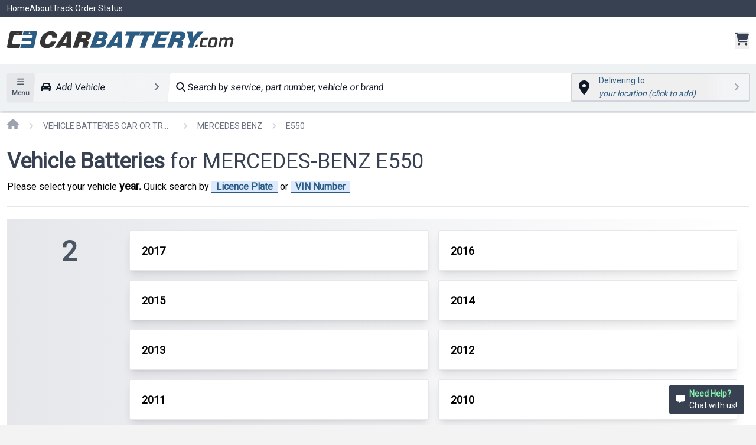

--- FILE ---
content_type: text/html; charset=utf-8
request_url: https://carbattery.com/category/vehicle-batteries-car-or-truck/mercedes-benz/e550
body_size: 12199
content:
<!DOCTYPE html><html lang="en"><head><meta charSet="utf-8"/><meta name="viewport" content="width=device-width, initial-scale=1"/><link rel="preload" as="image" href="https://www.facebook.com/tr?id=1000827562146684&amp;ev=PageView&amp;noscript=1"/><link rel="stylesheet" href="/_next/static/css/dd6a770db6ee6310.css" data-precedence="next"/><link rel="preload" as="script" fetchPriority="low" href="/_next/static/chunks/webpack-2116f56b7a87015f.js"/><script src="/_next/static/chunks/f97b5142-3e3ac4caa1ee707d.js" async=""></script><script src="/_next/static/chunks/1577-7d3313a9bf70c0fb.js" async=""></script><script src="/_next/static/chunks/main-app-e579a4de5e5f092c.js" async=""></script><script src="/_next/static/chunks/9267-f924363b1631942c.js" async=""></script><script src="/_next/static/chunks/app/(main)/category/%5B...param%5D/layout-2239d233bf4251f7.js" async=""></script><script src="/_next/static/chunks/3db6f675-9a267eb28ccae95a.js" async=""></script><script src="/_next/static/chunks/7437-dc2274c205e0fde1.js" async=""></script><script src="/_next/static/chunks/6377-18297576b7dee0ef.js" async=""></script><script src="/_next/static/chunks/5266-add0f25688b1fa26.js" async=""></script><script src="/_next/static/chunks/9346-55ba731e6ccc4ad5.js" async=""></script><script src="/_next/static/chunks/app/layout-1cf7114728fdd547.js" async=""></script><script src="/_next/static/chunks/app/error-3a7a7a70f0d6c5cf.js" async=""></script><script src="/_next/static/chunks/2329-88e4404a02d54f4f.js" async=""></script><script src="/_next/static/chunks/6167-535632ec327d83b2.js" async=""></script><script src="/_next/static/chunks/796-3b1d7fe1db94259d.js" async=""></script><script src="/_next/static/chunks/5377-38f786138c3c07cc.js" async=""></script><script src="/_next/static/chunks/4274-de71f4bf942f746a.js" async=""></script><script src="/_next/static/chunks/2743-4110ee379ad308bf.js" async=""></script><script src="/_next/static/chunks/1655-821b0092088e1acf.js" async=""></script><script src="/_next/static/chunks/1537-ec21a8811f8da94a.js" async=""></script><script src="/_next/static/chunks/7327-c8227cf1f9e169ce.js" async=""></script><script src="/_next/static/chunks/2129-1251e30a6d8d0e1b.js" async=""></script><script src="/_next/static/chunks/6595-b3a46db7d1bb808a.js" async=""></script><script src="/_next/static/chunks/4429-807ede35439627da.js" async=""></script><script src="/_next/static/chunks/9436-ef045122a9cb3612.js" async=""></script><script src="/_next/static/chunks/7668-d410b79797f24daf.js" async=""></script><script src="/_next/static/chunks/5070-cb5aab5b96c1505a.js" async=""></script><script src="/_next/static/chunks/app/(main)/layout-46f17454603a1395.js" async=""></script><script src="/_next/static/chunks/7529-4de99ee5b8b2132e.js" async=""></script><script src="/_next/static/chunks/2230-9b9a4a063aff890d.js" async=""></script><script src="/_next/static/chunks/1170-222ca08597880b88.js" async=""></script><script src="/_next/static/chunks/6133-a5e1d740d6cabf59.js" async=""></script><script src="/_next/static/chunks/2371-71a0d6d428624bff.js" async=""></script><script src="/_next/static/chunks/app/(main)/category/%5B...param%5D/page-a309c12067b26c49.js" async=""></script><link rel="preload" href="https://app.termly.io/resource-blocker/412d3822-acda-4f56-8861-c6eba6a6f1e3?autoBlock=off" as="script"/><link rel="preload" href="https://static.klaviyo.com/onsite/js/klaviyo.js?company_id=X42XZg" as="script"/><title>Vehicle Batteries for MERCEDES-BENZ E550 | CarBattery.com</title><meta name="description" content="Delivery and installation included and fitment guaranteed for MERCEDES-BENZ E550."/><meta property="og:title" content="Vehicle Batteries for MERCEDES-BENZ E550 | Vehicle Battery Replacement | CarBattery.com"/><meta property="og:description" content="Delivery and installation included and fitment guaranteed for MERCEDES-BENZ E550."/><meta name="twitter:card" content="summary"/><meta name="twitter:title" content="Vehicle Batteries for MERCEDES-BENZ E550 | Vehicle Battery Replacement | CarBattery.com"/><meta name="twitter:description" content="Delivery and installation included and fitment guaranteed for MERCEDES-BENZ E550."/><link rel="icon" href="/favicons/favicon-99.ico"/><script src="/_next/static/chunks/polyfills-c67a75d1b6f99dc8.js" noModule=""></script></head><body><!--$--><header class="w-full top-0 left-0 z-10 shadow-md shadow-gray-300 mb-1 bg-[#EEF2F3]"><nav class="hidden md:block text-sm w-100 bg-gray-700"><div class="container mx-auto px-3"><div class="flex"><ul class="flex text-white gap-3"><li class="item"><a class="py-1 inline-block" href="/">Home</a></li><li class="item"><a class="py-1 inline-block" href="/about">About</a></li><li class="item"><a class="py-1 inline-block" href="/track-order">Track Order Status</a></li></ul></div></div></nav><div class="bg-white _fixed md:static top-0 left-0 z-[999] w-full h-[70px] md:h-auto shadow-md md:shadow-none"><div class="container mx-auto"><div class="flex justify-between px-3 py-4 items-center fixed top-0  left-0 w-full md:static z-[69] bg-white shadow-md md:shadow-none"><div class="flex items-center"><div class="md:hidden mr-2"><!--$--><div><button type="button" class="text-gray-600 px-2 md:px-2 rounded-sm md:bg-gray-200 p-2 md:p-1 text-sm font-semibold shadow-sm hover:bg-white"><svg aria-hidden="true" focusable="false" data-prefix="fas" data-icon="bars" class="svg-inline--fa fa-bars " role="img" xmlns="http://www.w3.org/2000/svg" viewBox="0 0 448 512"><path fill="currentColor" d="M0 96C0 78.3 14.3 64 32 64l384 0c17.7 0 32 14.3 32 32s-14.3 32-32 32L32 128C14.3 128 0 113.7 0 96zM0 256c0-17.7 14.3-32 32-32l384 0c17.7 0 32 14.3 32 32s-14.3 32-32 32L32 288c-17.7 0-32-14.3-32-32zM448 416c0 17.7-14.3 32-32 32L32 448c-17.7 0-32-14.3-32-32s14.3-32 32-32l384 0c17.7 0 32 14.3 32 32z"></path></svg><small class="hidden md:block">Menu</small></button></div><!--/$--></div><a class="w-64 h-10 sm:w-72 sm:h-10 md:w-96 md:h-12 relative" href="/"><img alt="logo" loading="lazy" decoding="async" data-nimg="fill" style="position:absolute;height:100%;width:100%;left:0;top:0;right:0;bottom:0;color:transparent" src="/logos/dark/99.svg"/></a></div><div class="flex gap-3 md:gap-4"><div class="lg:hidden"><!--$--><div class="relative"><svg aria-hidden="true" focusable="false" data-prefix="fas" data-icon="car" class="svg-inline--fa fa-car !h-5 !w-5 text-gray-700 group-hover:text-gray-800 md:!h-6 md:!w-6" role="img" xmlns="http://www.w3.org/2000/svg" viewBox="0 0 512 512"><path fill="currentColor" d="M135.2 117.4L109.1 192l293.8 0-26.1-74.6C372.3 104.6 360.2 96 346.6 96L165.4 96c-13.6 0-25.7 8.6-30.2 21.4zM39.6 196.8L74.8 96.3C88.3 57.8 124.6 32 165.4 32l181.2 0c40.8 0 77.1 25.8 90.6 64.3l35.2 100.5c23.2 9.6 39.6 32.5 39.6 59.2l0 144 0 48c0 17.7-14.3 32-32 32l-32 0c-17.7 0-32-14.3-32-32l0-48L96 400l0 48c0 17.7-14.3 32-32 32l-32 0c-17.7 0-32-14.3-32-32l0-48L0 256c0-26.7 16.4-49.6 39.6-59.2zM128 288a32 32 0 1 0 -64 0 32 32 0 1 0 64 0zm288 32a32 32 0 1 0 0-64 32 32 0 1 0 0 64z"></path></svg></div><!--/$--></div><!--$--><button><div class="group text-gray-400 relative"><svg aria-hidden="true" focusable="false" data-prefix="fas" data-icon="cart-shopping" class="svg-inline--fa fa-cart-shopping !w-5 !h-5 md:!w-6 md:!h-6 text-gray-700 group-hover:text-gray-800" role="img" xmlns="http://www.w3.org/2000/svg" viewBox="0 0 576 512"><path fill="currentColor" d="M0 24C0 10.7 10.7 0 24 0L69.5 0c22 0 41.5 12.8 50.6 32l411 0c26.3 0 45.5 25 38.6 50.4l-41 152.3c-8.5 31.4-37 53.3-69.5 53.3l-288.5 0 5.4 28.5c2.2 11.3 12.1 19.5 23.6 19.5L488 336c13.3 0 24 10.7 24 24s-10.7 24-24 24l-288.3 0c-34.6 0-64.3-24.6-70.7-58.5L77.4 54.5c-.7-3.8-4-6.5-7.9-6.5L24 48C10.7 48 0 37.3 0 24zM128 464a48 48 0 1 1 96 0 48 48 0 1 1 -96 0zm336-48a48 48 0 1 1 0 96 48 48 0 1 1 0-96z"></path></svg><span class="sr-only">items in cart, view cart</span></div></button><!--/$--></div></div></div></div><nav aria-label="Top" class="_mt-[70px] md:mt-0"><div class="container mx-auto"><div class="flex py-4 gap-3 md:gap-5 items-center justify-between px-3 flex-col md:flex-row"><div class="hidden md:block"><!--$--><div><button type="button" class="text-gray-600 px-2 md:px-2 rounded-sm md:bg-gray-200 p-2 md:p-1 text-sm font-semibold shadow-sm hover:bg-white"><svg aria-hidden="true" focusable="false" data-prefix="fas" data-icon="bars" class="svg-inline--fa fa-bars " role="img" xmlns="http://www.w3.org/2000/svg" viewBox="0 0 448 512"><path fill="currentColor" d="M0 96C0 78.3 14.3 64 32 64l384 0c17.7 0 32 14.3 32 32s-14.3 32-32 32L32 128C14.3 128 0 113.7 0 96zM0 256c0-17.7 14.3-32 32-32l384 0c17.7 0 32 14.3 32 32s-14.3 32-32 32L32 288c-17.7 0-32-14.3-32-32zM448 416c0 17.7-14.3 32-32 32L32 448c-17.7 0-32-14.3-32-32s14.3-32 32-32l384 0c17.7 0 32 14.3 32 32z"></path></svg><small class="hidden md:block">Menu</small></button></div><!--/$--></div><div class="flex-1 w-full"><div class="flex rounded-sm w-full" style="transform:skew(355deg,0turn)"><div class="hidden lg:block w-1/3 2xl:w-1/4"><!--$--><div class="group relative w-full overflow-hidden whitespace-nowrap rounded-sm bg-gray-100 px-3 py-3 text-left text-base font-normal text-gray-900 shadow-sm ring-1 ring-gray-200 hover:bg-gray-50"><div class="relative mr-2 inline"><svg aria-hidden="true" focusable="false" data-prefix="fas" data-icon="car" class="svg-inline--fa fa-car " role="img" xmlns="http://www.w3.org/2000/svg" viewBox="0 0 512 512"><path fill="currentColor" d="M135.2 117.4L109.1 192l293.8 0-26.1-74.6C372.3 104.6 360.2 96 346.6 96L165.4 96c-13.6 0-25.7 8.6-30.2 21.4zM39.6 196.8L74.8 96.3C88.3 57.8 124.6 32 165.4 32l181.2 0c40.8 0 77.1 25.8 90.6 64.3l35.2 100.5c23.2 9.6 39.6 32.5 39.6 59.2l0 144 0 48c0 17.7-14.3 32-32 32l-32 0c-17.7 0-32-14.3-32-32l0-48L96 400l0 48c0 17.7-14.3 32-32 32l-32 0c-17.7 0-32-14.3-32-32l0-48L0 256c0-26.7 16.4-49.6 39.6-59.2zM128 288a32 32 0 1 0 -64 0 32 32 0 1 0 64 0zm288 32a32 32 0 1 0 0-64 32 32 0 1 0 0 64z"></path></svg></div><span class="false">Add Vehicle</span><span class="absolute right-4 top-3 z-20"><svg aria-hidden="true" focusable="false" data-prefix="fas" data-icon="angle-right" class="svg-inline--fa fa-angle-right text-gray-500" role="img" xmlns="http://www.w3.org/2000/svg" viewBox="0 0 320 512"><path fill="currentColor" d="M278.6 233.4c12.5 12.5 12.5 32.8 0 45.3l-160 160c-12.5 12.5-32.8 12.5-45.3 0s-12.5-32.8 0-45.3L210.7 256 73.4 118.6c-12.5-12.5-12.5-32.8 0-45.3s32.8-12.5 45.3 0l160 160z"></path></svg></span><div class="shade absolute right-0 top-0 z-10 h-full w-20 bg-gradient-to-r from-gray-100/0 via-gray-100 to-gray-100 group-hover:to-gray-50"></div></div><!--/$--></div><div class="w-full 2xl:w-3/4"><!--$--><div class="relative"><button type="button" class="whitespace-nowrap overflow-hidden w-full text-left rounded-sm bg-white px-3 py-2 md:py-3 text-base font-normal text-gray-900 shadow-sm wfull ring-1 ring-gray-200 hover:bg-gray-50"><svg aria-hidden="true" focusable="false" data-prefix="fas" data-icon="magnifying-glass" class="svg-inline--fa fa-magnifying-glass " role="img" xmlns="http://www.w3.org/2000/svg" viewBox="0 0 512 512"><path fill="currentColor" d="M416 208c0 45.9-14.9 88.3-40 122.7L502.6 457.4c12.5 12.5 12.5 32.8 0 45.3s-32.8 12.5-45.3 0L330.7 376c-34.4 25.2-76.8 40-122.7 40C93.1 416 0 322.9 0 208S93.1 0 208 0S416 93.1 416 208zM208 352a144 144 0 1 0 0-288 144 144 0 1 0 0 288z"></path></svg> Search by service, part number, vehicle or brand</button><div></div></div><!--/$--></div></div></div><!--$--><div class="w-full items-center md:w-auto"><button id="location-search-modal-trigger" type="button" class="relative flex w-full items-center justify-between rounded-sm text-left text-base font-normal text-gray-900 ring-gray-300 hover:bg-gray-50 md:!w-[300px] md:px-3 md:pr-4  md:shadow-sm md:ring-2 "><div class="shade absolute right-0 top-0 z-10 h-full w-20 bg-gradient-to-r from-gray-100/0 via-gray-100 to-gray-100 group-hover:to-gray-50"></div><div class="flex items-center overflow-hidden"><span class="relative mr-2 hidden md:inline"><svg aria-hidden="true" focusable="false" data-prefix="fas" data-icon="location-dot" class="svg-inline--fa fa-location-dot fa-xl " role="img" xmlns="http://www.w3.org/2000/svg" viewBox="0 0 384 512"><path fill="currentColor" d="M215.7 499.2C267 435 384 279.4 384 192C384 86 298 0 192 0S0 86 0 192c0 87.4 117 243 168.3 307.2c12.3 15.3 35.1 15.3 47.4 0zM192 128a64 64 0 1 1 0 128 64 64 0 1 1 0-128z"></path></svg></span><span class="relative mr-3 md:hidden"><svg aria-hidden="true" focusable="false" data-prefix="fas" data-icon="location-dot" class="svg-inline--fa fa-location-dot fa-lg md:text-brand-primary text-brand-primary/70" role="img" xmlns="http://www.w3.org/2000/svg" viewBox="0 0 384 512"><path fill="currentColor" d="M215.7 499.2C267 435 384 279.4 384 192C384 86 298 0 192 0S0 86 0 192c0 87.4 117 243 168.3 307.2c12.3 15.3 35.1 15.3 47.4 0zM192 128a64 64 0 1 1 0 128 64 64 0 1 1 0-128z"></path></svg></span><div class="pl-2"><p class="whitespace-nowrap"><span class="md:block text-sm md:text-brand-primary text-brand-primary/70">Delivering to</span> <span class="inline italic text-sm md:text-brand-primary text-brand-primary/70">your location (click to add)</span> </p></div></div><span class="z-10 hidden md:inline"><svg aria-hidden="true" focusable="false" data-prefix="fas" data-icon="angle-right" class="svg-inline--fa fa-angle-right text-gray-400" role="img" xmlns="http://www.w3.org/2000/svg" viewBox="0 0 320 512"><path fill="currentColor" d="M278.6 233.4c12.5 12.5 12.5 32.8 0 45.3l-160 160c-12.5 12.5-32.8 12.5-45.3 0s-12.5-32.8 0-45.3L210.7 256 73.4 118.6c-12.5-12.5-12.5-32.8 0-45.3s32.8-12.5 45.3 0l160 160z"></path></svg></span><span class="z-10 md:hidden"><svg aria-hidden="true" focusable="false" data-prefix="fas" data-icon="angle-down" class="svg-inline--fa fa-angle-down text-gray-400" role="img" xmlns="http://www.w3.org/2000/svg" viewBox="0 0 448 512"><path fill="currentColor" d="M201.4 374.6c12.5 12.5 32.8 12.5 45.3 0l160-160c12.5-12.5 12.5-32.8 0-45.3s-32.8-12.5-45.3 0L224 306.7 86.6 169.4c-12.5-12.5-32.8-12.5-45.3 0s-12.5 32.8 0 45.3l160 160z"></path></svg></span></button></div><!--/$--></div></div></nav></header><div class="flex flex-col justify-between main-layout"><div class=""><div><div class="bg-white"><!--$--><div class="container mx-auto px-3"><nav class="w-full flex py-2" aria-label="Breadcrumb"><ol role="list" class="flex items-center space-x-4 overflow-y-auto"><li class="flex"><div class="flex items-center"><a class="text-gray-400 hover:text-gray-500" href="/"><svg aria-hidden="true" focusable="false" data-prefix="fas" data-icon="house" class="svg-inline--fa fa-house h-5 w-5 flex-shrink-0" role="img" xmlns="http://www.w3.org/2000/svg" viewBox="0 0 576 512"><path fill="currentColor" d="M575.8 255.5c0 18-15 32.1-32 32.1l-32 0 .7 160.2c0 2.7-.2 5.4-.5 8.1l0 16.2c0 22.1-17.9 40-40 40l-16 0c-1.1 0-2.2 0-3.3-.1c-1.4 .1-2.8 .1-4.2 .1L416 512l-24 0c-22.1 0-40-17.9-40-40l0-24 0-64c0-17.7-14.3-32-32-32l-64 0c-17.7 0-32 14.3-32 32l0 64 0 24c0 22.1-17.9 40-40 40l-24 0-31.9 0c-1.5 0-3-.1-4.5-.2c-1.2 .1-2.4 .2-3.6 .2l-16 0c-22.1 0-40-17.9-40-40l0-112c0-.9 0-1.9 .1-2.8l0-69.7-32 0c-18 0-32-14-32-32.1c0-9 3-17 10-24L266.4 8c7-7 15-8 22-8s15 2 21 7L564.8 231.5c8 7 12 15 11 24z"></path></svg><span class="sr-only">Home</span></a></div></li><li class="flex"><div class="flex items-center"><svg aria-hidden="true" focusable="false" data-prefix="fas" data-icon="angle-right" class="svg-inline--fa fa-angle-right fa-sm text-gray-300" role="img" xmlns="http://www.w3.org/2000/svg" viewBox="0 0 320 512"><path fill="currentColor" d="M278.6 233.4c12.5 12.5 12.5 32.8 0 45.3l-160 160c-12.5 12.5-32.8 12.5-45.3 0s-12.5-32.8 0-45.3L210.7 256 73.4 118.6c-12.5-12.5-12.5-32.8 0-45.3s32.8-12.5 45.3 0l160 160z"></path></svg><a class="ml-4 text-sm font-medium text-gray-500 hover:text-gray-700 max-w-[160px] lg:max-w-[220px] text-ellipsis truncate overflow-hidden" href="/category/vehicle-batteries-car-or-truck">VEHICLE BATTERIES CAR OR TRUCK</a></div></li><li class="flex"><div class="flex items-center"><svg aria-hidden="true" focusable="false" data-prefix="fas" data-icon="angle-right" class="svg-inline--fa fa-angle-right fa-sm text-gray-300" role="img" xmlns="http://www.w3.org/2000/svg" viewBox="0 0 320 512"><path fill="currentColor" d="M278.6 233.4c12.5 12.5 12.5 32.8 0 45.3l-160 160c-12.5 12.5-32.8 12.5-45.3 0s-12.5-32.8 0-45.3L210.7 256 73.4 118.6c-12.5-12.5-12.5-32.8 0-45.3s32.8-12.5 45.3 0l160 160z"></path></svg><a class="ml-4 text-sm font-medium text-gray-500 hover:text-gray-700 max-w-[160px] lg:max-w-[220px] text-ellipsis truncate overflow-hidden" href="/category/vehicle-batteries-car-or-truck/mercedes-benz">MERCEDES BENZ</a></div></li><li class="flex"><div class="flex items-center"><svg aria-hidden="true" focusable="false" data-prefix="fas" data-icon="angle-right" class="svg-inline--fa fa-angle-right fa-sm text-gray-300" role="img" xmlns="http://www.w3.org/2000/svg" viewBox="0 0 320 512"><path fill="currentColor" d="M278.6 233.4c12.5 12.5 12.5 32.8 0 45.3l-160 160c-12.5 12.5-32.8 12.5-45.3 0s-12.5-32.8 0-45.3L210.7 256 73.4 118.6c-12.5-12.5-12.5-32.8 0-45.3s32.8-12.5 45.3 0l160 160z"></path></svg><a class="ml-4 text-sm font-medium text-gray-500 hover:text-gray-700 max-w-[160px] lg:max-w-[220px] text-ellipsis truncate overflow-hidden" aria-current="page" href="/category/vehicle-batteries-car-or-truck/mercedes-benz/e550">E550</a></div></li></ol></nav></div><div class="bg-white"><div class="my-5 flex flex-col relative"><div class="w-full"><!--$?--><template id="B:0"></template><div class="container mx-auto px-3"><div class="border-b border-gray-200 mb-10 pb-5"><div class="flex"><div class="w-32 h-10 mr-2 bg-gray-100"></div><div class="ml-4 w-20 h-10 mr-2 bg-gray-100"></div><div class="ml-4 w-52 h-10 bg-gray-100"></div></div></div><div class="mx-auto grid grid-cols-1 md:grid-cols-2 xl:grid-cols-4 gap-4 overflow-hidden"><div role="status" class="p-4 border border-gray-200 rounded shadow animate-pulse md:p-6 dark:border-gray-300"><div class="flex items-center justify-center h-48 mb-4 bg-gray-100 rounded dark:bg-gray-300"><svg class="w-12 h-12 text-gray-200 dark:text-gray-600" xmlns="http://www.w3.org/2000/svg" aria-hidden="true" fill="currentColor" viewBox="0 0 640 512"><path d="M480 80C480 35.82 515.8 0 560 0C604.2 0 640 35.82 640 80C640 124.2 604.2 160 560 160C515.8 160 480 124.2 480 80zM0 456.1C0 445.6 2.964 435.3 8.551 426.4L225.3 81.01C231.9 70.42 243.5 64 256 64C268.5 64 280.1 70.42 286.8 81.01L412.7 281.7L460.9 202.7C464.1 196.1 472.2 192 480 192C487.8 192 495 196.1 499.1 202.7L631.1 419.1C636.9 428.6 640 439.7 640 450.9C640 484.6 612.6 512 578.9 512H55.91C25.03 512 .0006 486.1 .0006 456.1L0 456.1z"></path></svg></div><div class="h-2.5 bg-gray-200 rounded-full dark:bg-gray-300 w-48 mb-4"></div><div class="h-2 bg-gray-200 rounded-full dark:bg-gray-300 mb-2.5"></div><div class="h-2 bg-gray-200 rounded-full dark:bg-gray-300 mb-2.5"></div><div class="h-2 bg-gray-200 rounded-full dark:bg-gray-300"></div><div class="mt-4 space-x-3"><div><div class="h-2.5 bg-gray-200 rounded-full dark:bg-gray-300 w-32 mb-2"></div><div class="w-48 h-2 bg-gray-200 rounded-full dark:bg-gray-300"></div></div></div><span class="sr-only">Loading...</span></div><div role="status" class="p-4 border border-gray-200 rounded shadow animate-pulse md:p-6 dark:border-gray-300"><div class="flex items-center justify-center h-48 mb-4 bg-gray-100 rounded dark:bg-gray-300"><svg class="w-12 h-12 text-gray-200 dark:text-gray-600" xmlns="http://www.w3.org/2000/svg" aria-hidden="true" fill="currentColor" viewBox="0 0 640 512"><path d="M480 80C480 35.82 515.8 0 560 0C604.2 0 640 35.82 640 80C640 124.2 604.2 160 560 160C515.8 160 480 124.2 480 80zM0 456.1C0 445.6 2.964 435.3 8.551 426.4L225.3 81.01C231.9 70.42 243.5 64 256 64C268.5 64 280.1 70.42 286.8 81.01L412.7 281.7L460.9 202.7C464.1 196.1 472.2 192 480 192C487.8 192 495 196.1 499.1 202.7L631.1 419.1C636.9 428.6 640 439.7 640 450.9C640 484.6 612.6 512 578.9 512H55.91C25.03 512 .0006 486.1 .0006 456.1L0 456.1z"></path></svg></div><div class="h-2.5 bg-gray-200 rounded-full dark:bg-gray-300 w-48 mb-4"></div><div class="h-2 bg-gray-200 rounded-full dark:bg-gray-300 mb-2.5"></div><div class="h-2 bg-gray-200 rounded-full dark:bg-gray-300 mb-2.5"></div><div class="h-2 bg-gray-200 rounded-full dark:bg-gray-300"></div><div class="mt-4 space-x-3"><div><div class="h-2.5 bg-gray-200 rounded-full dark:bg-gray-300 w-32 mb-2"></div><div class="w-48 h-2 bg-gray-200 rounded-full dark:bg-gray-300"></div></div></div><span class="sr-only">Loading...</span></div><div role="status" class="p-4 border border-gray-200 rounded shadow animate-pulse md:p-6 dark:border-gray-300"><div class="flex items-center justify-center h-48 mb-4 bg-gray-100 rounded dark:bg-gray-300"><svg class="w-12 h-12 text-gray-200 dark:text-gray-600" xmlns="http://www.w3.org/2000/svg" aria-hidden="true" fill="currentColor" viewBox="0 0 640 512"><path d="M480 80C480 35.82 515.8 0 560 0C604.2 0 640 35.82 640 80C640 124.2 604.2 160 560 160C515.8 160 480 124.2 480 80zM0 456.1C0 445.6 2.964 435.3 8.551 426.4L225.3 81.01C231.9 70.42 243.5 64 256 64C268.5 64 280.1 70.42 286.8 81.01L412.7 281.7L460.9 202.7C464.1 196.1 472.2 192 480 192C487.8 192 495 196.1 499.1 202.7L631.1 419.1C636.9 428.6 640 439.7 640 450.9C640 484.6 612.6 512 578.9 512H55.91C25.03 512 .0006 486.1 .0006 456.1L0 456.1z"></path></svg></div><div class="h-2.5 bg-gray-200 rounded-full dark:bg-gray-300 w-48 mb-4"></div><div class="h-2 bg-gray-200 rounded-full dark:bg-gray-300 mb-2.5"></div><div class="h-2 bg-gray-200 rounded-full dark:bg-gray-300 mb-2.5"></div><div class="h-2 bg-gray-200 rounded-full dark:bg-gray-300"></div><div class="mt-4 space-x-3"><div><div class="h-2.5 bg-gray-200 rounded-full dark:bg-gray-300 w-32 mb-2"></div><div class="w-48 h-2 bg-gray-200 rounded-full dark:bg-gray-300"></div></div></div><span class="sr-only">Loading...</span></div><div role="status" class="p-4 border border-gray-200 rounded shadow animate-pulse md:p-6 dark:border-gray-300"><div class="flex items-center justify-center h-48 mb-4 bg-gray-100 rounded dark:bg-gray-300"><svg class="w-12 h-12 text-gray-200 dark:text-gray-600" xmlns="http://www.w3.org/2000/svg" aria-hidden="true" fill="currentColor" viewBox="0 0 640 512"><path d="M480 80C480 35.82 515.8 0 560 0C604.2 0 640 35.82 640 80C640 124.2 604.2 160 560 160C515.8 160 480 124.2 480 80zM0 456.1C0 445.6 2.964 435.3 8.551 426.4L225.3 81.01C231.9 70.42 243.5 64 256 64C268.5 64 280.1 70.42 286.8 81.01L412.7 281.7L460.9 202.7C464.1 196.1 472.2 192 480 192C487.8 192 495 196.1 499.1 202.7L631.1 419.1C636.9 428.6 640 439.7 640 450.9C640 484.6 612.6 512 578.9 512H55.91C25.03 512 .0006 486.1 .0006 456.1L0 456.1z"></path></svg></div><div class="h-2.5 bg-gray-200 rounded-full dark:bg-gray-300 w-48 mb-4"></div><div class="h-2 bg-gray-200 rounded-full dark:bg-gray-300 mb-2.5"></div><div class="h-2 bg-gray-200 rounded-full dark:bg-gray-300 mb-2.5"></div><div class="h-2 bg-gray-200 rounded-full dark:bg-gray-300"></div><div class="mt-4 space-x-3"><div><div class="h-2.5 bg-gray-200 rounded-full dark:bg-gray-300 w-32 mb-2"></div><div class="w-48 h-2 bg-gray-200 rounded-full dark:bg-gray-300"></div></div></div><span class="sr-only">Loading...</span></div><div role="status" class="p-4 border border-gray-200 rounded shadow animate-pulse md:p-6 dark:border-gray-300"><div class="flex items-center justify-center h-48 mb-4 bg-gray-100 rounded dark:bg-gray-300"><svg class="w-12 h-12 text-gray-200 dark:text-gray-600" xmlns="http://www.w3.org/2000/svg" aria-hidden="true" fill="currentColor" viewBox="0 0 640 512"><path d="M480 80C480 35.82 515.8 0 560 0C604.2 0 640 35.82 640 80C640 124.2 604.2 160 560 160C515.8 160 480 124.2 480 80zM0 456.1C0 445.6 2.964 435.3 8.551 426.4L225.3 81.01C231.9 70.42 243.5 64 256 64C268.5 64 280.1 70.42 286.8 81.01L412.7 281.7L460.9 202.7C464.1 196.1 472.2 192 480 192C487.8 192 495 196.1 499.1 202.7L631.1 419.1C636.9 428.6 640 439.7 640 450.9C640 484.6 612.6 512 578.9 512H55.91C25.03 512 .0006 486.1 .0006 456.1L0 456.1z"></path></svg></div><div class="h-2.5 bg-gray-200 rounded-full dark:bg-gray-300 w-48 mb-4"></div><div class="h-2 bg-gray-200 rounded-full dark:bg-gray-300 mb-2.5"></div><div class="h-2 bg-gray-200 rounded-full dark:bg-gray-300 mb-2.5"></div><div class="h-2 bg-gray-200 rounded-full dark:bg-gray-300"></div><div class="mt-4 space-x-3"><div><div class="h-2.5 bg-gray-200 rounded-full dark:bg-gray-300 w-32 mb-2"></div><div class="w-48 h-2 bg-gray-200 rounded-full dark:bg-gray-300"></div></div></div><span class="sr-only">Loading...</span></div><div role="status" class="p-4 border border-gray-200 rounded shadow animate-pulse md:p-6 dark:border-gray-300"><div class="flex items-center justify-center h-48 mb-4 bg-gray-100 rounded dark:bg-gray-300"><svg class="w-12 h-12 text-gray-200 dark:text-gray-600" xmlns="http://www.w3.org/2000/svg" aria-hidden="true" fill="currentColor" viewBox="0 0 640 512"><path d="M480 80C480 35.82 515.8 0 560 0C604.2 0 640 35.82 640 80C640 124.2 604.2 160 560 160C515.8 160 480 124.2 480 80zM0 456.1C0 445.6 2.964 435.3 8.551 426.4L225.3 81.01C231.9 70.42 243.5 64 256 64C268.5 64 280.1 70.42 286.8 81.01L412.7 281.7L460.9 202.7C464.1 196.1 472.2 192 480 192C487.8 192 495 196.1 499.1 202.7L631.1 419.1C636.9 428.6 640 439.7 640 450.9C640 484.6 612.6 512 578.9 512H55.91C25.03 512 .0006 486.1 .0006 456.1L0 456.1z"></path></svg></div><div class="h-2.5 bg-gray-200 rounded-full dark:bg-gray-300 w-48 mb-4"></div><div class="h-2 bg-gray-200 rounded-full dark:bg-gray-300 mb-2.5"></div><div class="h-2 bg-gray-200 rounded-full dark:bg-gray-300 mb-2.5"></div><div class="h-2 bg-gray-200 rounded-full dark:bg-gray-300"></div><div class="mt-4 space-x-3"><div><div class="h-2.5 bg-gray-200 rounded-full dark:bg-gray-300 w-32 mb-2"></div><div class="w-48 h-2 bg-gray-200 rounded-full dark:bg-gray-300"></div></div></div><span class="sr-only">Loading...</span></div><div role="status" class="p-4 border border-gray-200 rounded shadow animate-pulse md:p-6 dark:border-gray-300"><div class="flex items-center justify-center h-48 mb-4 bg-gray-100 rounded dark:bg-gray-300"><svg class="w-12 h-12 text-gray-200 dark:text-gray-600" xmlns="http://www.w3.org/2000/svg" aria-hidden="true" fill="currentColor" viewBox="0 0 640 512"><path d="M480 80C480 35.82 515.8 0 560 0C604.2 0 640 35.82 640 80C640 124.2 604.2 160 560 160C515.8 160 480 124.2 480 80zM0 456.1C0 445.6 2.964 435.3 8.551 426.4L225.3 81.01C231.9 70.42 243.5 64 256 64C268.5 64 280.1 70.42 286.8 81.01L412.7 281.7L460.9 202.7C464.1 196.1 472.2 192 480 192C487.8 192 495 196.1 499.1 202.7L631.1 419.1C636.9 428.6 640 439.7 640 450.9C640 484.6 612.6 512 578.9 512H55.91C25.03 512 .0006 486.1 .0006 456.1L0 456.1z"></path></svg></div><div class="h-2.5 bg-gray-200 rounded-full dark:bg-gray-300 w-48 mb-4"></div><div class="h-2 bg-gray-200 rounded-full dark:bg-gray-300 mb-2.5"></div><div class="h-2 bg-gray-200 rounded-full dark:bg-gray-300 mb-2.5"></div><div class="h-2 bg-gray-200 rounded-full dark:bg-gray-300"></div><div class="mt-4 space-x-3"><div><div class="h-2.5 bg-gray-200 rounded-full dark:bg-gray-300 w-32 mb-2"></div><div class="w-48 h-2 bg-gray-200 rounded-full dark:bg-gray-300"></div></div></div><span class="sr-only">Loading...</span></div><div role="status" class="p-4 border border-gray-200 rounded shadow animate-pulse md:p-6 dark:border-gray-300"><div class="flex items-center justify-center h-48 mb-4 bg-gray-100 rounded dark:bg-gray-300"><svg class="w-12 h-12 text-gray-200 dark:text-gray-600" xmlns="http://www.w3.org/2000/svg" aria-hidden="true" fill="currentColor" viewBox="0 0 640 512"><path d="M480 80C480 35.82 515.8 0 560 0C604.2 0 640 35.82 640 80C640 124.2 604.2 160 560 160C515.8 160 480 124.2 480 80zM0 456.1C0 445.6 2.964 435.3 8.551 426.4L225.3 81.01C231.9 70.42 243.5 64 256 64C268.5 64 280.1 70.42 286.8 81.01L412.7 281.7L460.9 202.7C464.1 196.1 472.2 192 480 192C487.8 192 495 196.1 499.1 202.7L631.1 419.1C636.9 428.6 640 439.7 640 450.9C640 484.6 612.6 512 578.9 512H55.91C25.03 512 .0006 486.1 .0006 456.1L0 456.1z"></path></svg></div><div class="h-2.5 bg-gray-200 rounded-full dark:bg-gray-300 w-48 mb-4"></div><div class="h-2 bg-gray-200 rounded-full dark:bg-gray-300 mb-2.5"></div><div class="h-2 bg-gray-200 rounded-full dark:bg-gray-300 mb-2.5"></div><div class="h-2 bg-gray-200 rounded-full dark:bg-gray-300"></div><div class="mt-4 space-x-3"><div><div class="h-2.5 bg-gray-200 rounded-full dark:bg-gray-300 w-32 mb-2"></div><div class="w-48 h-2 bg-gray-200 rounded-full dark:bg-gray-300"></div></div></div><span class="sr-only">Loading...</span></div><div role="status" class="p-4 border border-gray-200 rounded shadow animate-pulse md:p-6 dark:border-gray-300"><div class="flex items-center justify-center h-48 mb-4 bg-gray-100 rounded dark:bg-gray-300"><svg class="w-12 h-12 text-gray-200 dark:text-gray-600" xmlns="http://www.w3.org/2000/svg" aria-hidden="true" fill="currentColor" viewBox="0 0 640 512"><path d="M480 80C480 35.82 515.8 0 560 0C604.2 0 640 35.82 640 80C640 124.2 604.2 160 560 160C515.8 160 480 124.2 480 80zM0 456.1C0 445.6 2.964 435.3 8.551 426.4L225.3 81.01C231.9 70.42 243.5 64 256 64C268.5 64 280.1 70.42 286.8 81.01L412.7 281.7L460.9 202.7C464.1 196.1 472.2 192 480 192C487.8 192 495 196.1 499.1 202.7L631.1 419.1C636.9 428.6 640 439.7 640 450.9C640 484.6 612.6 512 578.9 512H55.91C25.03 512 .0006 486.1 .0006 456.1L0 456.1z"></path></svg></div><div class="h-2.5 bg-gray-200 rounded-full dark:bg-gray-300 w-48 mb-4"></div><div class="h-2 bg-gray-200 rounded-full dark:bg-gray-300 mb-2.5"></div><div class="h-2 bg-gray-200 rounded-full dark:bg-gray-300 mb-2.5"></div><div class="h-2 bg-gray-200 rounded-full dark:bg-gray-300"></div><div class="mt-4 space-x-3"><div><div class="h-2.5 bg-gray-200 rounded-full dark:bg-gray-300 w-32 mb-2"></div><div class="w-48 h-2 bg-gray-200 rounded-full dark:bg-gray-300"></div></div></div><span class="sr-only">Loading...</span></div></div></div><!--/$--></div></div></div><!--/$--></div></div></div><footer><div class="container mx-auto md:px-10 px-5 relative"><div class="flex flex-col justify-center text-center py-10"><a class="w-56 h-10 md:w-80 md:h-10 relative mx-auto" href="/"><img alt="logo" loading="lazy" decoding="async" data-nimg="fill" style="position:absolute;height:100%;width:100%;left:0;top:0;right:0;bottom:0;color:transparent" src="/logos/dark/99.svg"/></a><p class="mt-2">© <!-- -->2026<!-- --> carbattery.com, a<!-- --> <a target="_blank" class="underline" href="https://1800battery.com" rel="noreferrer">1-800-Battery</a> <!-- -->brand</p><ul class="mt-5"><li class="inline-block mx-2"><a href="/about">About</a></li><li class="inline-block mx-2"><a href="/city/vehicle-batteries-car-or-truck">Vehicle Batteries in Your City</a></li><li class="inline-block mx-2"><a href="/track-order">Track Order Status</a></li><li class="inline-block mx-2"><a href="/privacy-policy">Privacy Policy</a></li><li class="inline-block mx-2"><a href="/terms-of-service">Terms of Service</a></li><li class="inline-block mx-2"><a href="/return-policy">Return Policy</a></li><li class="inline-block mx-2"><a href="/disclaimers">Disclaimers</a></li></ul></div></div></footer></div><!--/$--><div aria-live="assertive" class="pointer-events-none fixed inset-0 flex items-end px-4 py-6 sm:items-start sm:p-6 z-[1000]"><div class="flex w-full flex-col items-center space-y-4 sm:items-end"></div></div><!--$--><noscript><iframe src="https://www.googletagmanager.com/ns.html?id=GTM-5SQSS5FJ"
				height="0" width="0" style="display:none;visibility:hidden"></iframe></noscript><noscript><img height="1" width="1" style="display:none" src="https://www.facebook.com/tr?id=1000827562146684&amp;ev=PageView&amp;noscript=1"/></noscript><!--/$--><button class="fixed  z-50 bottom-0 right-0 w-full lg:bottom-[20px] lg:right-[20px] lg:w-auto bg-gray-700 hover:bg-slate-900 text-white lg:rounded-sm py-1 px-3" id="custom-gladly-chat-button"><div class="flex items-center justify-center" id="with-no-active-chat"><div class="pr-2"><svg aria-hidden="true" focusable="false" data-prefix="fas" data-icon="message" class="svg-inline--fa fa-message fa-sm " role="img" xmlns="http://www.w3.org/2000/svg" viewBox="0 0 512 512"><path fill="currentColor" d="M64 0C28.7 0 0 28.7 0 64L0 352c0 35.3 28.7 64 64 64l96 0 0 80c0 6.1 3.4 11.6 8.8 14.3s11.9 2.1 16.8-1.5L309.3 416 448 416c35.3 0 64-28.7 64-64l0-288c0-35.3-28.7-64-64-64L64 0z"></path></svg></div><div class="flex gap-2 lg:gap-0 flex-row lg:flex-col items-start"><span class="text-sm lg:text-md lg:font-bold text-green-300">Need Help?</span><span class="text-sm lg:text-sm">Chat with us!</span></div></div><div id="with-active-chat"><span>CONTINUE EXISTING CHAT</span><div id="with-unread-message"><span> (unread message)</span></div></div></button><script src="/_next/static/chunks/webpack-2116f56b7a87015f.js" async=""></script><div hidden id="S:0"><template id="P:1"></template></div><script>(self.__next_f=self.__next_f||[]).push([0]);self.__next_f.push([2,null])</script><script>self.__next_f.push([1,"1:HL[\"/_next/static/css/dd6a770db6ee6310.css\",\"style\"]\n0:\"$L2\"\n"])</script><script>self.__next_f.push([1,"3:I[33049,[],\"\"]\nb:I[73150,[],\"\"]\n"])</script><script>self.__next_f.push([1,"2:[[[\"$\",\"link\",\"0\",{\"rel\":\"stylesheet\",\"href\":\"/_next/static/css/dd6a770db6ee6310.css\",\"precedence\":\"next\",\"crossOrigin\":\"$undefined\"}]],[\"$\",\"$L3\",null,{\"buildId\":\"5oyhu-N034jt1t5e18Enh\",\"assetPrefix\":\"\",\"initialCanonicalUrl\":\"/category/vehicle-batteries-car-or-truck/mercedes-benz/e550\",\"initialTree\":[\"\",{\"children\":[\"(main)\",{\"children\":[\"category\",{\"children\":[[\"param\",\"vehicle-batteries-car-or-truck/mercedes-benz/e550\",\"c\"],{\"children\":[\"__PAGE__\",{}]}]}]}]},\"$undefined\",\"$undefined\",true],\"initialSeedData\":[\"\",{\"children\":[\"(main)\",{\"children\":[\"category\",{\"children\":[[\"param\",\"vehicle-batteries-car-or-truck/mercedes-benz/e550\",\"c\"],{\"children\":[\"__PAGE__\",{},[\"$L4\",\"$L5\",null]]},[null,\"$L6\",null]]},[null,\"$L7\",null]]},[null,\"$L8\",null]]},[null,\"$L9\",null]],\"initialHead\":[false,\"$La\"],\"globalErrorComponent\":\"$b\"}]]\n"])</script><script>self.__next_f.push([1,"c:I[99955,[],\"\"]\nd:I[79267,[\"9267\",\"static/chunks/9267-f924363b1631942c.js\",\"945\",\"static/chunks/app/(main)/category/%5B...param%5D/layout-2239d233bf4251f7.js\"],\"\"]\ne:I[6289,[],\"\"]\nf:I[46732,[\"377\",\"static/chunks/3db6f675-9a267eb28ccae95a.js\",\"7437\",\"static/chunks/7437-dc2274c205e0fde1.js\",\"6377\",\"static/chunks/6377-18297576b7dee0ef.js\",\"5266\",\"static/chunks/5266-add0f25688b1fa26.js\",\"9346\",\"static/chunks/9346-55ba731e6ccc4ad5.js\",\"3185\",\"static/chunks/app/layout-1cf7114728fdd547.js\"],\"\"]\n11:I[14361,[\"9267\""])</script><script>self.__next_f.push([1,",\"static/chunks/9267-f924363b1631942c.js\",\"7601\",\"static/chunks/app/error-3a7a7a70f0d6c5cf.js\"],\"\"]\n12:I[86844,[\"377\",\"static/chunks/3db6f675-9a267eb28ccae95a.js\",\"7437\",\"static/chunks/7437-dc2274c205e0fde1.js\",\"6377\",\"static/chunks/6377-18297576b7dee0ef.js\",\"5266\",\"static/chunks/5266-add0f25688b1fa26.js\",\"9346\",\"static/chunks/9346-55ba731e6ccc4ad5.js\",\"3185\",\"static/chunks/app/layout-1cf7114728fdd547.js\"],\"\"]\n13:\"$Sreact.suspense\"\n14:I[62413,[\"377\",\"static/chunks/3db6f675-9a267eb28ccae95a.js\",\"7437\",\"stati"])</script><script>self.__next_f.push([1,"c/chunks/7437-dc2274c205e0fde1.js\",\"6377\",\"static/chunks/6377-18297576b7dee0ef.js\",\"5266\",\"static/chunks/5266-add0f25688b1fa26.js\",\"9346\",\"static/chunks/9346-55ba731e6ccc4ad5.js\",\"3185\",\"static/chunks/app/layout-1cf7114728fdd547.js\"],\"AnalyticScripts\"]\n15:I[13529,[\"377\",\"static/chunks/3db6f675-9a267eb28ccae95a.js\",\"7437\",\"static/chunks/7437-dc2274c205e0fde1.js\",\"6377\",\"static/chunks/6377-18297576b7dee0ef.js\",\"5266\",\"static/chunks/5266-add0f25688b1fa26.js\",\"9346\",\"static/chunks/9346-55ba731e6ccc4ad5.js\",\"318"])</script><script>self.__next_f.push([1,"5\",\"static/chunks/app/layout-1cf7114728fdd547.js\"],\"\"]\n"])</script><script>self.__next_f.push([1,"7:[\"$\",\"div\",null,{\"children\":[\"$\",\"div\",null,{\"className\":\"bg-white\",\"children\":[\"$\",\"$Lc\",null,{\"parallelRouterKey\":\"children\",\"segmentPath\":[\"children\",\"(main)\",\"children\",\"category\",\"children\"],\"loading\":[[\"$\",\"div\",null,{\"className\":\"container mx-auto px-3\",\"children\":[\"$\",\"nav\",null,{\"className\":\"w-full flex py-2\",\"aria-label\":\"Breadcrumb\",\"children\":[\"$\",\"ol\",null,{\"role\":\"list\",\"className\":\"flex items-center space-x-4 overflow-y-auto\",\"children\":[[\"$\",\"li\",null,{\"className\":\"flex\",\"children\":[\"$\",\"div\",null,{\"className\":\"flex items-center\",\"children\":[\"$\",\"$Ld\",null,{\"href\":\"/\",\"className\":\"text-gray-400 hover:text-gray-500\",\"children\":[[\"$\",\"svg\",null,{\"aria-hidden\":\"true\",\"focusable\":\"false\",\"data-prefix\":\"fas\",\"data-icon\":\"house\",\"className\":\"svg-inline--fa fa-house h-5 w-5 flex-shrink-0\",\"role\":\"img\",\"xmlns\":\"http://www.w3.org/2000/svg\",\"viewBox\":\"0 0 576 512\",\"style\":{},\"children\":[\"$\",\"path\",null,{\"fill\":\"currentColor\",\"d\":\"M575.8 255.5c0 18-15 32.1-32 32.1l-32 0 .7 160.2c0 2.7-.2 5.4-.5 8.1l0 16.2c0 22.1-17.9 40-40 40l-16 0c-1.1 0-2.2 0-3.3-.1c-1.4 .1-2.8 .1-4.2 .1L416 512l-24 0c-22.1 0-40-17.9-40-40l0-24 0-64c0-17.7-14.3-32-32-32l-64 0c-17.7 0-32 14.3-32 32l0 64 0 24c0 22.1-17.9 40-40 40l-24 0-31.9 0c-1.5 0-3-.1-4.5-.2c-1.2 .1-2.4 .2-3.6 .2l-16 0c-22.1 0-40-17.9-40-40l0-112c0-.9 0-1.9 .1-2.8l0-69.7-32 0c-18 0-32-14-32-32.1c0-9 3-17 10-24L266.4 8c7-7 15-8 22-8s15 2 21 7L564.8 231.5c8 7 12 15 11 24z\",\"style\":{}}]}],[\"$\",\"span\",null,{\"className\":\"sr-only\",\"children\":\"Home\"}]]}]}]}],[[\"$\",\"li\",\"breadcrumb-0\",{\"className\":\"flex\",\"children\":[\"$\",\"div\",null,{\"className\":\"flex items-center\",\"children\":[[\"$\",\"svg\",null,{\"aria-hidden\":\"true\",\"focusable\":\"false\",\"data-prefix\":\"fas\",\"data-icon\":\"angle-right\",\"className\":\"svg-inline--fa fa-angle-right fa-sm text-gray-300\",\"role\":\"img\",\"xmlns\":\"http://www.w3.org/2000/svg\",\"viewBox\":\"0 0 320 512\",\"style\":{},\"children\":[\"$\",\"path\",null,{\"fill\":\"currentColor\",\"d\":\"M278.6 233.4c12.5 12.5 12.5 32.8 0 45.3l-160 160c-12.5 12.5-32.8 12.5-45.3 0s-12.5-32.8 0-45.3L210.7 256 73.4 118.6c-12.5-12.5-12.5-32.8 0-45.3s32.8-12.5 45.3 0l160 160z\",\"style\":{}}]}],[\"$\",\"div\",null,{\"className\":\"ml-4 w-20 h-4 bg-gray-100\"}]]}]}],[\"$\",\"li\",\"breadcrumb-1\",{\"className\":\"flex\",\"children\":[\"$\",\"div\",null,{\"className\":\"flex items-center\",\"children\":[[\"$\",\"svg\",null,{\"aria-hidden\":\"true\",\"focusable\":\"false\",\"data-prefix\":\"fas\",\"data-icon\":\"angle-right\",\"className\":\"svg-inline--fa fa-angle-right fa-sm text-gray-300\",\"role\":\"img\",\"xmlns\":\"http://www.w3.org/2000/svg\",\"viewBox\":\"0 0 320 512\",\"style\":{},\"children\":[\"$\",\"path\",null,{\"fill\":\"currentColor\",\"d\":\"M278.6 233.4c12.5 12.5 12.5 32.8 0 45.3l-160 160c-12.5 12.5-32.8 12.5-45.3 0s-12.5-32.8 0-45.3L210.7 256 73.4 118.6c-12.5-12.5-12.5-32.8 0-45.3s32.8-12.5 45.3 0l160 160z\",\"style\":{}}]}],[\"$\",\"div\",null,{\"className\":\"ml-4 w-20 h-4 bg-gray-100\"}]]}]}],[\"$\",\"li\",\"breadcrumb-2\",{\"className\":\"flex\",\"children\":[\"$\",\"div\",null,{\"className\":\"flex items-center\",\"children\":[[\"$\",\"svg\",null,{\"aria-hidden\":\"true\",\"focusable\":\"false\",\"data-prefix\":\"fas\",\"data-icon\":\"angle-right\",\"className\":\"svg-inline--fa fa-angle-right fa-sm text-gray-300\",\"role\":\"img\",\"xmlns\":\"http://www.w3.org/2000/svg\",\"viewBox\":\"0 0 320 512\",\"style\":{},\"children\":[\"$\",\"path\",null,{\"fill\":\"currentColor\",\"d\":\"M278.6 233.4c12.5 12.5 12.5 32.8 0 45.3l-160 160c-12.5 12.5-32.8 12.5-45.3 0s-12.5-32.8 0-45.3L210.7 256 73.4 118.6c-12.5-12.5-12.5-32.8 0-45.3s32.8-12.5 45.3 0l160 160z\",\"style\":{}}]}],[\"$\",\"div\",null,{\"className\":\"ml-4 w-20 h-4 bg-gray-100\"}]]}]}]]]}]}]}],[\"$\",\"div\",null,{\"className\":\"py-5 container mx-auto px-3\",\"children\":[[\"$\",\"div\",null,{\"className\":\"border-b border-gray-200 mb-10 pb-5\",\"children\":[\"$\",\"div\",null,{\"className\":\"flex\",\"children\":[[\"$\",\"div\",null,{\"className\":\"w-32 h-10 mr-2 bg-gray-100\"}],[\"$\",\"div\",null,{\"className\":\"ml-4 w-20 h-10 mr-2 bg-gray-100\"}],[\"$\",\"div\",null,{\"className\":\"ml-4 w-52 h-10 bg-gray-100\"}]]}]}],[\"$\",\"div\",null,{\"className\":\"mx-auto grid grid-cols-1 md:grid-cols-2 xl:grid-cols-4 gap-4 overflow-hidden\",\"children\":[[\"$\",\"div\",\"loading-item-0\",{\"role\":\"status\",\"className\":\"p-4 border border-gray-200 rounded shadow animate-pulse md:p-6 dark:border-gray-300\",\"children\":[[\"$\",\"div\",null,{\"className\":\"flex items-center justify-center h-48 mb-4 bg-gray-100 rounded dark:bg-gray-300\",\"children\":[\"$\",\"svg\",null,{\"className\":\"w-12 h-12 text-gray-200 dark:text-gray-600\",\"xmlns\":\"http://www.w3.org/2000/svg\",\"aria-hidden\":\"true\",\"fill\":\"currentColor\",\"viewBox\":\"0 0 640 512\",\"children\":[\"$\",\"path\",null,{\"d\":\"M480 80C480 35.82 515.8 0 560 0C604.2 0 640 35.82 640 80C640 124.2 604.2 160 560 160C515.8 160 480 124.2 480 80zM0 456.1C0 445.6 2.964 435.3 8.551 426.4L225.3 81.01C231.9 70.42 243.5 64 256 64C268.5 64 280.1 70.42 286.8 81.01L412.7 281.7L460.9 202.7C464.1 196.1 472.2 192 480 192C487.8 192 495 196.1 499.1 202.7L631.1 419.1C636.9 428.6 640 439.7 640 450.9C640 484.6 612.6 512 578.9 512H55.91C25.03 512 .0006 486.1 .0006 456.1L0 456.1z\"}]}]}],[\"$\",\"div\",null,{\"className\":\"h-2.5 bg-gray-200 rounded-full dark:bg-gray-300 w-48 mb-4\"}],[\"$\",\"div\",null,{\"className\":\"h-2 bg-gray-200 rounded-full dark:bg-gray-300 mb-2.5\"}],[\"$\",\"div\",null,{\"className\":\"h-2 bg-gray-200 rounded-full dark:bg-gray-300 mb-2.5\"}],[\"$\",\"div\",null,{\"className\":\"h-2 bg-gray-200 rounded-full dark:bg-gray-300\"}],[\"$\",\"div\",null,{\"className\":\"mt-4 space-x-3\",\"children\":[\"$\",\"div\",null,{\"children\":[[\"$\",\"div\",null,{\"className\":\"h-2.5 bg-gray-200 rounded-full dark:bg-gray-300 w-32 mb-2\"}],[\"$\",\"div\",null,{\"className\":\"w-48 h-2 bg-gray-200 rounded-full dark:bg-gray-300\"}]]}]}],[\"$\",\"span\",null,{\"className\":\"sr-only\",\"children\":\"Loading...\"}]]}],[\"$\",\"div\",\"loading-item-1\",{\"role\":\"status\",\"className\":\"p-4 border border-gray-200 rounded shadow animate-pulse md:p-6 dark:border-gray-300\",\"children\":[[\"$\",\"div\",null,{\"className\":\"flex items-center justify-center h-48 mb-4 bg-gray-100 rounded dark:bg-gray-300\",\"children\":[\"$\",\"svg\",null,{\"className\":\"w-12 h-12 text-gray-200 dark:text-gray-600\",\"xmlns\":\"http://www.w3.org/2000/svg\",\"aria-hidden\":\"true\",\"fill\":\"currentColor\",\"viewBox\":\"0 0 640 512\",\"children\":[\"$\",\"path\",null,{\"d\":\"M480 80C480 35.82 515.8 0 560 0C604.2 0 640 35.82 640 80C640 124.2 604.2 160 560 160C515.8 160 480 124.2 480 80zM0 456.1C0 445.6 2.964 435.3 8.551 426.4L225.3 81.01C231.9 70.42 243.5 64 256 64C268.5 64 280.1 70.42 286.8 81.01L412.7 281.7L460.9 202.7C464.1 196.1 472.2 192 480 192C487.8 192 495 196.1 499.1 202.7L631.1 419.1C636.9 428.6 640 439.7 640 450.9C640 484.6 612.6 512 578.9 512H55.91C25.03 512 .0006 486.1 .0006 456.1L0 456.1z\"}]}]}],[\"$\",\"div\",null,{\"className\":\"h-2.5 bg-gray-200 rounded-full dark:bg-gray-300 w-48 mb-4\"}],[\"$\",\"div\",null,{\"className\":\"h-2 bg-gray-200 rounded-full dark:bg-gray-300 mb-2.5\"}],[\"$\",\"div\",null,{\"className\":\"h-2 bg-gray-200 rounded-full dark:bg-gray-300 mb-2.5\"}],[\"$\",\"div\",null,{\"className\":\"h-2 bg-gray-200 rounded-full dark:bg-gray-300\"}],[\"$\",\"div\",null,{\"className\":\"mt-4 space-x-3\",\"children\":[\"$\",\"div\",null,{\"children\":[[\"$\",\"div\",null,{\"className\":\"h-2.5 bg-gray-200 rounded-full dark:bg-gray-300 w-32 mb-2\"}],[\"$\",\"div\",null,{\"className\":\"w-48 h-2 bg-gray-200 rounded-full dark:bg-gray-300\"}]]}]}],[\"$\",\"span\",null,{\"className\":\"sr-only\",\"children\":\"Loading...\"}]]}],[\"$\",\"div\",\"loading-item-2\",{\"role\":\"status\",\"className\":\"p-4 border border-gray-200 rounded shadow animate-pulse md:p-6 dark:border-gray-300\",\"children\":[[\"$\",\"div\",null,{\"className\":\"flex items-center justify-center h-48 mb-4 bg-gray-100 rounded dark:bg-gray-300\",\"children\":[\"$\",\"svg\",null,{\"className\":\"w-12 h-12 text-gray-200 dark:text-gray-600\",\"xmlns\":\"http://www.w3.org/2000/svg\",\"aria-hidden\":\"true\",\"fill\":\"currentColor\",\"viewBox\":\"0 0 640 512\",\"children\":[\"$\",\"path\",null,{\"d\":\"M480 80C480 35.82 515.8 0 560 0C604.2 0 640 35.82 640 80C640 124.2 604.2 160 560 160C515.8 160 480 124.2 480 80zM0 456.1C0 445.6 2.964 435.3 8.551 426.4L225.3 81.01C231.9 70.42 243.5 64 256 64C268.5 64 280.1 70.42 286.8 81.01L412.7 281.7L460.9 202.7C464.1 196.1 472.2 192 480 192C487.8 192 495 196.1 499.1 202.7L631.1 419.1C636.9 428.6 640 439.7 640 450.9C640 484.6 612.6 512 578.9 512H55.91C25.03 512 .0006 486.1 .0006 456.1L0 456.1z\"}]}]}],[\"$\",\"div\",null,{\"className\":\"h-2.5 bg-gray-200 rounded-full dark:bg-gray-300 w-48 mb-4\"}],[\"$\",\"div\",null,{\"className\":\"h-2 bg-gray-200 rounded-full dark:bg-gray-300 mb-2.5\"}],[\"$\",\"div\",null,{\"className\":\"h-2 bg-gray-200 rounded-full dark:bg-gray-300 mb-2.5\"}],[\"$\",\"div\",null,{\"className\":\"h-2 bg-gray-200 rounded-full dark:bg-gray-300\"}],[\"$\",\"div\",null,{\"className\":\"mt-4 space-x-3\",\"children\":[\"$\",\"div\",null,{\"children\":[[\"$\",\"div\",null,{\"className\":\"h-2.5 bg-gray-200 rounded-full dark:bg-gray-300 w-32 mb-2\"}],[\"$\",\"div\",null,{\"className\":\"w-48 h-2 bg-gray-200 rounded-full dark:bg-gray-300\"}]]}]}],[\"$\",\"span\",null,{\"className\":\"sr-only\",\"children\":\"Loading...\"}]]}],[\"$\",\"div\",\"loading-item-3\",{\"role\":\"status\",\"className\":\"p-4 border border-gray-200 rounded shadow animate-pulse md:p-6 dark:border-gray-300\",\"children\":[[\"$\",\"div\",null,{\"className\":\"flex items-center justify-center h-48 mb-4 bg-gray-100 rounded dark:bg-gray-300\",\"children\":[\"$\",\"svg\",null,{\"className\":\"w-12 h-12 text-gray-200 dark:text-gray-600\",\"xmlns\":\"http://www.w3.org/2000/svg\",\"aria-hidden\":\"true\",\"fill\":\"currentColor\",\"viewBox\":\"0 0 640 512\",\"children\":[\"$\",\"path\",null,{\"d\":\"M480 80C480 35.82 515.8 0 560 0C604.2 0 640 35.82 640 80C640 124.2 604.2 160 560 160C515.8 160 480 124.2 480 80zM0 456.1C0 445.6 2.964 435.3 8.551 426.4L225.3 81.01C231.9 70.42 243.5 64 256 64C268.5 64 280.1 70.42 286.8 81.01L412.7 281.7L460.9 202.7C464.1 196.1 472.2 192 480 192C487.8 192 495 196.1 499.1 202.7L631.1 419.1C636.9 428.6 640 439.7 640 450.9C640 484.6 612.6 512 578.9 512H55.91C25.03 512 .0006 486.1 .0006 456.1L0 456.1z\"}]}]}],[\"$\",\"div\",null,{\"className\":\"h-2.5 bg-gray-200 rounded-full dark:bg-gray-300 w-48 mb-4\"}],[\"$\",\"div\",null,{\"className\":\"h-2 bg-gray-200 rounded-full dark:bg-gray-300 mb-2.5\"}],[\"$\",\"div\",null,{\"className\":\"h-2 bg-gray-200 rounded-full dark:bg-gray-300 mb-2.5\"}],[\"$\",\"div\",null,{\"className\":\"h-2 bg-gray-200 rounded-full dark:bg-gray-300\"}],[\"$\",\"div\",null,{\"className\":\"mt-4 space-x-3\",\"children\":[\"$\",\"div\",null,{\"children\":[[\"$\",\"div\",null,{\"className\":\"h-2.5 bg-gray-200 rounded-full dark:bg-gray-300 w-32 mb-2\"}],[\"$\",\"div\",null,{\"className\":\"w-48 h-2 bg-gray-200 rounded-full dark:bg-gray-300\"}]]}]}],[\"$\",\"span\",null,{\"className\":\"sr-only\",\"children\":\"Loading...\"}]]}],[\"$\",\"div\",\"loading-item-4\",{\"role\":\"status\",\"className\":\"p-4 border border-gray-200 rounded shadow animate-pulse md:p-6 dark:border-gray-300\",\"children\":[[\"$\",\"div\",null,{\"className\":\"flex items-center justify-center h-48 mb-4 bg-gray-100 rounded dark:bg-gray-300\",\"children\":[\"$\",\"svg\",null,{\"className\":\"w-12 h-12 text-gray-200 dark:text-gray-600\",\"xmlns\":\"http://www.w3.org/2000/svg\",\"aria-hidden\":\"true\",\"fill\":\"currentColor\",\"viewBox\":\"0 0 640 512\",\"children\":[\"$\",\"path\",null,{\"d\":\"M480 80C480 35.82 515.8 0 560 0C604.2 0 640 35.82 640 80C640 124.2 604.2 160 560 160C515.8 160 480 124.2 480 80zM0 456.1C0 445.6 2.964 435.3 8.551 426.4L225.3 81.01C231.9 70.42 243.5 64 256 64C268.5 64 280.1 70.42 286.8 81.01L412.7 281.7L460.9 202.7C464.1 196.1 472.2 192 480 192C487.8 192 495 196.1 499.1 202.7L631.1 419.1C636.9 428.6 640 439.7 640 450.9C640 484.6 612.6 512 578.9 512H55.91C25.03 512 .0006 486.1 .0006 456.1L0 456.1z\"}]}]}],[\"$\",\"div\",null,{\"className\":\"h-2.5 bg-gray-200 rounded-full dark:bg-gray-300 w-48 mb-4\"}],[\"$\",\"div\",null,{\"className\":\"h-2 bg-gray-200 rounded-full dark:bg-gray-300 mb-2.5\"}],[\"$\",\"div\",null,{\"className\":\"h-2 bg-gray-200 rounded-full dark:bg-gray-300 mb-2.5\"}],[\"$\",\"div\",null,{\"className\":\"h-2 bg-gray-200 rounded-full dark:bg-gray-300\"}],[\"$\",\"div\",null,{\"className\":\"mt-4 space-x-3\",\"children\":[\"$\",\"div\",null,{\"children\":[[\"$\",\"div\",null,{\"className\":\"h-2.5 bg-gray-200 rounded-full dark:bg-gray-300 w-32 mb-2\"}],[\"$\",\"div\",null,{\"className\":\"w-48 h-2 bg-gray-200 rounded-full dark:bg-gray-300\"}]]}]}],[\"$\",\"span\",null,{\"className\":\"sr-only\",\"children\":\"Loading...\"}]]}],[\"$\",\"div\",\"loading-item-5\",{\"role\":\"status\",\"className\":\"p-4 border border-gray-200 rounded shadow animate-pulse md:p-6 dark:border-gray-300\",\"children\":[[\"$\",\"div\",null,{\"className\":\"flex items-center justify-center h-48 mb-4 bg-gray-100 rounded dark:bg-gray-300\",\"children\":[\"$\",\"svg\",null,{\"className\":\"w-12 h-12 text-gray-200 dark:text-gray-600\",\"xmlns\":\"http://www.w3.org/2000/svg\",\"aria-hidden\":\"true\",\"fill\":\"currentColor\",\"viewBox\":\"0 0 640 512\",\"children\":[\"$\",\"path\",null,{\"d\":\"M480 80C480 35.82 515.8 0 560 0C604.2 0 640 35.82 640 80C640 124.2 604.2 160 560 160C515.8 160 480 124.2 480 80zM0 456.1C0 445.6 2.964 435.3 8.551 426.4L225.3 81.01C231.9 70.42 243.5 64 256 64C268.5 64 280.1 70.42 286.8 81.01L412.7 281.7L460.9 202.7C464.1 196.1 472.2 192 480 192C487.8 192 495 196.1 499.1 202.7L631.1 419.1C636.9 428.6 640 439.7 640 450.9C640 484.6 612.6 512 578.9 512H55.91C25.03 512 .0006 486.1 .0006 456.1L0 456.1z\"}]}]}],[\"$\",\"div\",null,{\"className\":\"h-2.5 bg-gray-200 rounded-full dark:bg-gray-300 w-48 mb-4\"}],[\"$\",\"div\",null,{\"className\":\"h-2 bg-gray-200 rounded-full dark:bg-gray-300 mb-2.5\"}],[\"$\",\"div\",null,{\"className\":\"h-2 bg-gray-200 rounded-full dark:bg-gray-300 mb-2.5\"}],[\"$\",\"div\",null,{\"className\":\"h-2 bg-gray-200 rounded-full dark:bg-gray-300\"}],[\"$\",\"div\",null,{\"className\":\"mt-4 space-x-3\",\"children\":[\"$\",\"div\",null,{\"children\":[[\"$\",\"div\",null,{\"className\":\"h-2.5 bg-gray-200 rounded-full dark:bg-gray-300 w-32 mb-2\"}],[\"$\",\"div\",null,{\"className\":\"w-48 h-2 bg-gray-200 rounded-full dark:bg-gray-300\"}]]}]}],[\"$\",\"span\",null,{\"className\":\"sr-only\",\"children\":\"Loading...\"}]]}],[\"$\",\"div\",\"loading-item-6\",{\"role\":\"status\",\"className\":\"p-4 border border-gray-200 rounded shadow animate-pulse md:p-6 dark:border-gray-300\",\"children\":[[\"$\",\"div\",null,{\"className\":\"flex items-center justify-center h-48 mb-4 bg-gray-100 rounded dark:bg-gray-300\",\"children\":[\"$\",\"svg\",null,{\"className\":\"w-12 h-12 text-gray-200 dark:text-gray-600\",\"xmlns\":\"http://www.w3.org/2000/svg\",\"aria-hidden\":\"true\",\"fill\":\"currentColor\",\"viewBox\":\"0 0 640 512\",\"children\":[\"$\",\"path\",null,{\"d\":\"M480 80C480 35.82 515.8 0 560 0C604.2 0 640 35.82 640 80C640 124.2 604.2 160 560 160C515.8 160 480 124.2 480 80zM0 456.1C0 445.6 2.964 435.3 8.551 426.4L225.3 81.01C231.9 70.42 243.5 64 256 64C268.5 64 280.1 70.42 286.8 81.01L412.7 281.7L460.9 202.7C464.1 196.1 472.2 192 480 192C487.8 192 495 196.1 499.1 202.7L631.1 419.1C636.9 428.6 640 439.7 640 450.9C640 484.6 612.6 512 578.9 512H55.91C25.03 512 .0006 486.1 .0006 456.1L0 456.1z\"}]}]}],[\"$\",\"div\",null,{\"className\":\"h-2.5 bg-gray-200 rounded-full dark:bg-gray-300 w-48 mb-4\"}],[\"$\",\"div\",null,{\"className\":\"h-2 bg-gray-200 rounded-full dark:bg-gray-300 mb-2.5\"}],[\"$\",\"div\",null,{\"className\":\"h-2 bg-gray-200 rounded-full dark:bg-gray-300 mb-2.5\"}],[\"$\",\"div\",null,{\"className\":\"h-2 bg-gray-200 rounded-full dark:bg-gray-300\"}],[\"$\",\"div\",null,{\"className\":\"mt-4 space-x-3\",\"children\":[\"$\",\"div\",null,{\"children\":[[\"$\",\"div\",null,{\"className\":\"h-2.5 bg-gray-200 rounded-full dark:bg-gray-300 w-32 mb-2\"}],[\"$\",\"div\",null,{\"className\":\"w-48 h-2 bg-gray-200 rounded-full dark:bg-gray-300\"}]]}]}],[\"$\",\"span\",null,{\"className\":\"sr-only\",\"children\":\"Loading...\"}]]}],[\"$\",\"div\",\"loading-item-7\",{\"role\":\"status\",\"className\":\"p-4 border border-gray-200 rounded shadow animate-pulse md:p-6 dark:border-gray-300\",\"children\":[[\"$\",\"div\",null,{\"className\":\"flex items-center justify-center h-48 mb-4 bg-gray-100 rounded dark:bg-gray-300\",\"children\":[\"$\",\"svg\",null,{\"className\":\"w-12 h-12 text-gray-200 dark:text-gray-600\",\"xmlns\":\"http://www.w3.org/2000/svg\",\"aria-hidden\":\"true\",\"fill\":\"currentColor\",\"viewBox\":\"0 0 640 512\",\"children\":[\"$\",\"path\",null,{\"d\":\"M480 80C480 35.82 515.8 0 560 0C604.2 0 640 35.82 640 80C640 124.2 604.2 160 560 160C515.8 160 480 124.2 480 80zM0 456.1C0 445.6 2.964 435.3 8.551 426.4L225.3 81.01C231.9 70.42 243.5 64 256 64C268.5 64 280.1 70.42 286.8 81.01L412.7 281.7L460.9 202.7C464.1 196.1 472.2 192 480 192C487.8 192 495 196.1 499.1 202.7L631.1 419.1C636.9 428.6 640 439.7 640 450.9C640 484.6 612.6 512 578.9 512H55.91C25.03 512 .0006 486.1 .0006 456.1L0 456.1z\"}]}]}],[\"$\",\"div\",null,{\"className\":\"h-2.5 bg-gray-200 rounded-full dark:bg-gray-300 w-48 mb-4\"}],[\"$\",\"div\",null,{\"className\":\"h-2 bg-gray-200 rounded-full dark:bg-gray-300 mb-2.5\"}],[\"$\",\"div\",null,{\"className\":\"h-2 bg-gray-200 rounded-full dark:bg-gray-300 mb-2.5\"}],[\"$\",\"div\",null,{\"className\":\"h-2 bg-gray-200 rounded-full dark:bg-gray-300\"}],[\"$\",\"div\",null,{\"className\":\"mt-4 space-x-3\",\"children\":[\"$\",\"div\",null,{\"children\":[[\"$\",\"div\",null,{\"className\":\"h-2.5 bg-gray-200 rounded-full dark:bg-gray-300 w-32 mb-2\"}],[\"$\",\"div\",null,{\"className\":\"w-48 h-2 bg-gray-200 rounded-full dark:bg-gray-300\"}]]}]}],[\"$\",\"span\",null,{\"className\":\"sr-only\",\"children\":\"Loading...\"}]]}],[\"$\",\"div\",\"loading-item-8\",{\"role\":\"status\",\"className\":\"p-4 border border-gray-200 rounded shadow animate-pulse md:p-6 dark:border-gray-300\",\"children\":[[\"$\",\"div\",null,{\"className\":\"flex items-center justify-center h-48 mb-4 bg-gray-100 rounded dark:bg-gray-300\",\"children\":[\"$\",\"svg\",null,{\"className\":\"w-12 h-12 text-gray-200 dark:text-gray-600\",\"xmlns\":\"http://www.w3.org/2000/svg\",\"aria-hidden\":\"true\",\"fill\":\"currentColor\",\"viewBox\":\"0 0 640 512\",\"children\":[\"$\",\"path\",null,{\"d\":\"M480 80C480 35.82 515.8 0 560 0C604.2 0 640 35.82 640 80C640 124.2 604.2 160 560 160C515.8 160 480 124.2 480 80zM0 456.1C0 445.6 2.964 435.3 8.551 426.4L225.3 81.01C231.9 70.42 243.5 64 256 64C268.5 64 280.1 70.42 286.8 81.01L412.7 281.7L460.9 202.7C464.1 196.1 472.2 192 480 192C487.8 192 495 196.1 499.1 202.7L631.1 419.1C636.9 428.6 640 439.7 640 450.9C640 484.6 612.6 512 578.9 512H55.91C25.03 512 .0006 486.1 .0006 456.1L0 456.1z\"}]}]}],[\"$\",\"div\",null,{\"className\":\"h-2.5 bg-gray-200 rounded-full dark:bg-gray-300 w-48 mb-4\"}],[\"$\",\"div\",null,{\"className\":\"h-2 bg-gray-200 rounded-full dark:bg-gray-300 mb-2.5\"}],[\"$\",\"div\",null,{\"className\":\"h-2 bg-gray-200 rounded-full dark:bg-gray-300 mb-2.5\"}],[\"$\",\"div\",null,{\"className\":\"h-2 bg-gray-200 rounded-full dark:bg-gray-300\"}],[\"$\",\"div\",null,{\"className\":\"mt-4 space-x-3\",\"children\":[\"$\",\"div\",null,{\"children\":[[\"$\",\"div\",null,{\"className\":\"h-2.5 bg-gray-200 rounded-full dark:bg-gray-300 w-32 mb-2\"}],[\"$\",\"div\",null,{\"className\":\"w-48 h-2 bg-gray-200 rounded-full dark:bg-gray-300\"}]]}]}],[\"$\",\"span\",null,{\"className\":\"sr-only\",\"children\":\"Loading...\"}]]}]]}]]}]],\"loadingStyles\":[],\"loadingScripts\":[],\"hasLoading\":true,\"error\":\"$undefined\",\"errorStyles\":\"$undefined\",\"errorScripts\":\"$undefined\",\"template\":[\"$\",\"$Le\",null,{}],\"templateStyles\":\"$undefined\",\"templateScripts\":\"$undefined\",\"notFound\":\"$undefined\",\"notFoundStyles\":\"$undefined\",\"styles\":null}]}]}]\n"])</script><script>self.__next_f.push([1,"9:[\"$\",\"html\",null,{\"lang\":\"en\",\"children\":[\"$\",\"body\",null,{\"children\":[[\"$\",\"$Lf\",null,{\"children\":[\"$\",\"$Lc\",null,{\"parallelRouterKey\":\"children\",\"segmentPath\":[\"children\"],\"loading\":\"$L10\",\"loadingStyles\":[],\"loadingScripts\":[],\"hasLoading\":true,\"error\":\"$11\",\"errorStyles\":[],\"errorScripts\":[],\"template\":[\"$\",\"$Le\",null,{}],\"templateStyles\":\"$undefined\",\"templateScripts\":\"$undefined\",\"notFound\":[\"$\",\"main\",null,{\"className\":\"mx-auto flex w-full max-w-7xl flex-auto flex-col justify-center px-6 py-24 sm:py-64 lg:px-8\",\"children\":[[\"$\",\"p\",null,{\"className\":\"text-base font-semibold leading-8 text-indigo-600\",\"children\":\"404\"}],[\"$\",\"h1\",null,{\"className\":\"mt-4 text-3xl font-bold tracking-tight text-gray-900 sm:text-5xl\",\"children\":\"Page not found\"}],[\"$\",\"p\",null,{\"className\":\"mt-6 text-base leading-7 text-gray-600\",\"children\":\"Sorry, we couldn’t find the page you’re looking for.\"}],[\"$\",\"div\",null,{\"className\":\"mt-10\",\"children\":[\"$\",\"$Ld\",null,{\"href\":\"/\",\"className\":\"text-sm font-semibold leading-7 text-indigo-600\",\"children\":[[\"$\",\"span\",null,{\"aria-hidden\":\"true\",\"children\":\"←\"}],\" Back to home\"]}]}]]}],\"notFoundStyles\":[],\"styles\":null}]}],[\"$\",\"$L12\",null,{}],[\"$\",\"$13\",null,{\"children\":[\"$\",\"$L14\",null,{}]}],[\"$\",\"$L15\",null,{}]]}]}]\n"])</script><script>self.__next_f.push([1,"16:I[72505,[\"377\",\"static/chunks/3db6f675-9a267eb28ccae95a.js\",\"9267\",\"static/chunks/9267-f924363b1631942c.js\",\"7437\",\"static/chunks/7437-dc2274c205e0fde1.js\",\"2329\",\"static/chunks/2329-88e4404a02d54f4f.js\",\"6167\",\"static/chunks/6167-535632ec327d83b2.js\",\"796\",\"static/chunks/796-3b1d7fe1db94259d.js\",\"6377\",\"static/chunks/6377-18297576b7dee0ef.js\",\"5377\",\"static/chunks/5377-38f786138c3c07cc.js\",\"4274\",\"static/chunks/4274-de71f4bf942f746a.js\",\"2743\",\"static/chunks/2743-4110ee379ad308bf.js\",\"1655\",\"static/chunks/1655-821b0092088e1acf.js\",\"1537\",\"static/chunks/1537-ec21a8811f8da94a.js\",\"7327\",\"static/chunks/7327-c8227cf1f9e169ce.js\",\"2129\",\"static/chunks/2129-1251e30a6d8d0e1b.js\",\"6595\",\"static/chunks/6595-b3a46db7d1bb808a.js\",\"4429\",\"static/chunks/4429-807ede35439627da.js\",\"9436\",\"static/chunks/9436-ef045122a9cb3612.js\",\"7668\",\"static/chunks/7668-d410b79797f24daf.js\",\"5070\",\"static/chunks/5070-cb5aab5b96c1505a.js\",\"4095\",\"static/chunks/app/(main)/layout-46f17454603a1395.js\"],\"\"]\n"])</script><script>self.__next_f.push([1,"17:I[62329,[\"377\",\"static/chunks/3db6f675-9a267eb28ccae95a.js\",\"9267\",\"static/chunks/9267-f924363b1631942c.js\",\"7437\",\"static/chunks/7437-dc2274c205e0fde1.js\",\"2329\",\"static/chunks/2329-88e4404a02d54f4f.js\",\"6167\",\"static/chunks/6167-535632ec327d83b2.js\",\"796\",\"static/chunks/796-3b1d7fe1db94259d.js\",\"6377\",\"static/chunks/6377-18297576b7dee0ef.js\",\"5377\",\"static/chunks/5377-38f786138c3c07cc.js\",\"4274\",\"static/chunks/4274-de71f4bf942f746a.js\",\"2743\",\"static/chunks/2743-4110ee379ad308bf.js\",\"1655\",\"static/chunks/1655-821b0092088e1acf.js\",\"1537\",\"static/chunks/1537-ec21a8811f8da94a.js\",\"7529\",\"static/chunks/7529-4de99ee5b8b2132e.js\",\"2230\",\"static/chunks/2230-9b9a4a063aff890d.js\",\"1170\",\"static/chunks/1170-222ca08597880b88.js\",\"6595\",\"static/chunks/6595-b3a46db7d1bb808a.js\",\"4429\",\"static/chunks/4429-807ede35439627da.js\",\"6133\",\"static/chunks/6133-a5e1d740d6cabf59.js\",\"9436\",\"static/chunks/9436-ef045122a9cb3612.js\",\"2371\",\"static/chunks/2371-71a0d6d428624bff.js\",\"3435\",\"static/chunks/app/(main)/category/%5B...param%5D/page-a309c12067b26c49.js\"],\"Image\"]\n"])</script><script>self.__next_f.push([1,"18:I[46309,[\"377\",\"static/chunks/3db6f675-9a267eb28ccae95a.js\",\"9267\",\"static/chunks/9267-f924363b1631942c.js\",\"7437\",\"static/chunks/7437-dc2274c205e0fde1.js\",\"2329\",\"static/chunks/2329-88e4404a02d54f4f.js\",\"6167\",\"static/chunks/6167-535632ec327d83b2.js\",\"796\",\"static/chunks/796-3b1d7fe1db94259d.js\",\"6377\",\"static/chunks/6377-18297576b7dee0ef.js\",\"5377\",\"static/chunks/5377-38f786138c3c07cc.js\",\"4274\",\"static/chunks/4274-de71f4bf942f746a.js\",\"2743\",\"static/chunks/2743-4110ee379ad308bf.js\",\"1655\",\"static/chunks/1655-821b0092088e1acf.js\",\"1537\",\"static/chunks/1537-ec21a8811f8da94a.js\",\"7327\",\"static/chunks/7327-c8227cf1f9e169ce.js\",\"2129\",\"static/chunks/2129-1251e30a6d8d0e1b.js\",\"6595\",\"static/chunks/6595-b3a46db7d1bb808a.js\",\"4429\",\"static/chunks/4429-807ede35439627da.js\",\"9436\",\"static/chunks/9436-ef045122a9cb3612.js\",\"7668\",\"static/chunks/7668-d410b79797f24daf.js\",\"5070\",\"static/chunks/5070-cb5aab5b96c1505a.js\",\"4095\",\"static/chunks/app/(main)/layout-46f17454603a1395.js\"],\"\"]\n"])</script><script>self.__next_f.push([1,"19:I[71758,[\"377\",\"static/chunks/3db6f675-9a267eb28ccae95a.js\",\"9267\",\"static/chunks/9267-f924363b1631942c.js\",\"7437\",\"static/chunks/7437-dc2274c205e0fde1.js\",\"2329\",\"static/chunks/2329-88e4404a02d54f4f.js\",\"6167\",\"static/chunks/6167-535632ec327d83b2.js\",\"796\",\"static/chunks/796-3b1d7fe1db94259d.js\",\"6377\",\"static/chunks/6377-18297576b7dee0ef.js\",\"5377\",\"static/chunks/5377-38f786138c3c07cc.js\",\"4274\",\"static/chunks/4274-de71f4bf942f746a.js\",\"2743\",\"static/chunks/2743-4110ee379ad308bf.js\",\"1655\",\"static/chunks/1655-821b0092088e1acf.js\",\"1537\",\"static/chunks/1537-ec21a8811f8da94a.js\",\"7327\",\"static/chunks/7327-c8227cf1f9e169ce.js\",\"2129\",\"static/chunks/2129-1251e30a6d8d0e1b.js\",\"6595\",\"static/chunks/6595-b3a46db7d1bb808a.js\",\"4429\",\"static/chunks/4429-807ede35439627da.js\",\"9436\",\"static/chunks/9436-ef045122a9cb3612.js\",\"7668\",\"static/chunks/7668-d410b79797f24daf.js\",\"5070\",\"static/chunks/5070-cb5aab5b96c1505a.js\",\"4095\",\"static/chunks/app/(main)/layout-46f17454603a1395.js\"],\"\"]\n"])</script><script>self.__next_f.push([1,"1a:I[77664,[\"377\",\"static/chunks/3db6f675-9a267eb28ccae95a.js\",\"9267\",\"static/chunks/9267-f924363b1631942c.js\",\"7437\",\"static/chunks/7437-dc2274c205e0fde1.js\",\"2329\",\"static/chunks/2329-88e4404a02d54f4f.js\",\"6167\",\"static/chunks/6167-535632ec327d83b2.js\",\"796\",\"static/chunks/796-3b1d7fe1db94259d.js\",\"6377\",\"static/chunks/6377-18297576b7dee0ef.js\",\"5377\",\"static/chunks/5377-38f786138c3c07cc.js\",\"4274\",\"static/chunks/4274-de71f4bf942f746a.js\",\"2743\",\"static/chunks/2743-4110ee379ad308bf.js\",\"1655\",\"static/chunks/1655-821b0092088e1acf.js\",\"1537\",\"static/chunks/1537-ec21a8811f8da94a.js\",\"7327\",\"static/chunks/7327-c8227cf1f9e169ce.js\",\"2129\",\"static/chunks/2129-1251e30a6d8d0e1b.js\",\"6595\",\"static/chunks/6595-b3a46db7d1bb808a.js\",\"4429\",\"static/chunks/4429-807ede35439627da.js\",\"9436\",\"static/chunks/9436-ef045122a9cb3612.js\",\"7668\",\"static/chunks/7668-d410b79797f24daf.js\",\"5070\",\"static/chunks/5070-cb5aab5b96c1505a.js\",\"4095\",\"static/chunks/app/(main)/layout-46f17454603a1395.js\"],\"\"]\n"])</script><script>self.__next_f.push([1,"1b:I[27045,[\"377\",\"static/chunks/3db6f675-9a267eb28ccae95a.js\",\"9267\",\"static/chunks/9267-f924363b1631942c.js\",\"7437\",\"static/chunks/7437-dc2274c205e0fde1.js\",\"2329\",\"static/chunks/2329-88e4404a02d54f4f.js\",\"6167\",\"static/chunks/6167-535632ec327d83b2.js\",\"796\",\"static/chunks/796-3b1d7fe1db94259d.js\",\"6377\",\"static/chunks/6377-18297576b7dee0ef.js\",\"5377\",\"static/chunks/5377-38f786138c3c07cc.js\",\"4274\",\"static/chunks/4274-de71f4bf942f746a.js\",\"2743\",\"static/chunks/2743-4110ee379ad308bf.js\",\"1655\",\"static/chunks/1655-821b0092088e1acf.js\",\"1537\",\"static/chunks/1537-ec21a8811f8da94a.js\",\"7327\",\"static/chunks/7327-c8227cf1f9e169ce.js\",\"2129\",\"static/chunks/2129-1251e30a6d8d0e1b.js\",\"6595\",\"static/chunks/6595-b3a46db7d1bb808a.js\",\"4429\",\"static/chunks/4429-807ede35439627da.js\",\"9436\",\"static/chunks/9436-ef045122a9cb3612.js\",\"7668\",\"static/chunks/7668-d410b79797f24daf.js\",\"5070\",\"static/chunks/5070-cb5aab5b96c1505a.js\",\"4095\",\"static/chunks/app/(main)/layout-46f17454603a1395.js\"],\"\"]\n"])</script><script>self.__next_f.push([1,"1c:I[5070,[\"377\",\"static/chunks/3db6f675-9a267eb28ccae95a.js\",\"9267\",\"static/chunks/9267-f924363b1631942c.js\",\"7437\",\"static/chunks/7437-dc2274c205e0fde1.js\",\"2329\",\"static/chunks/2329-88e4404a02d54f4f.js\",\"6167\",\"static/chunks/6167-535632ec327d83b2.js\",\"796\",\"static/chunks/796-3b1d7fe1db94259d.js\",\"6377\",\"static/chunks/6377-18297576b7dee0ef.js\",\"5377\",\"static/chunks/5377-38f786138c3c07cc.js\",\"4274\",\"static/chunks/4274-de71f4bf942f746a.js\",\"2743\",\"static/chunks/2743-4110ee379ad308bf.js\",\"1655\",\"static/chunks/1655-821b0092088e1acf.js\",\"1537\",\"static/chunks/1537-ec21a8811f8da94a.js\",\"7327\",\"static/chunks/7327-c8227cf1f9e169ce.js\",\"2129\",\"static/chunks/2129-1251e30a6d8d0e1b.js\",\"6595\",\"static/chunks/6595-b3a46db7d1bb808a.js\",\"4429\",\"static/chunks/4429-807ede35439627da.js\",\"9436\",\"static/chunks/9436-ef045122a9cb3612.js\",\"7668\",\"static/chunks/7668-d410b79797f24daf.js\",\"5070\",\"static/chunks/5070-cb5aab5b96c1505a.js\",\"4095\",\"static/chunks/app/(main)/layout-46f17454603a1395.js\"],\"\"]\n"])</script><script>self.__next_f.push([1,"8:[[\"$\",\"header\",null,{\"className\":\"w-full top-0 left-0 z-10 shadow-md shadow-gray-300 mb-1 bg-[#EEF2F3]\",\"children\":[[\"$\",\"nav\",null,{\"className\":\"hidden md:block text-sm w-100 bg-gray-700\",\"children\":[\"$\",\"div\",null,{\"className\":\"container mx-auto px-3\",\"children\":[\"$\",\"div\",null,{\"className\":\"flex\",\"children\":[\"$\",\"ul\",null,{\"className\":\"flex text-white gap-3\",\"children\":[[\"$\",\"li\",null,{\"className\":\"item\",\"children\":[\"$\",\"$Ld\",null,{\"className\":\"py-1 inline-block\",\"href\":\"/\",\"children\":\"Home\"}]}],[\"$\",\"li\",null,{\"className\":\"item\",\"children\":[\"$\",\"$Ld\",null,{\"className\":\"py-1 inline-block\",\"href\":\"/about\",\"children\":\"About\"}]}],[\"$\",\"li\",null,{\"className\":\"item\",\"children\":[\"$\",\"$Ld\",null,{\"className\":\"py-1 inline-block\",\"href\":\"/track-order\",\"children\":\"Track Order Status\"}]}]]}]}]}]}],[\"$\",\"div\",null,{\"className\":\"bg-white _fixed md:static top-0 left-0 z-[999] w-full h-[70px] md:h-auto shadow-md md:shadow-none\",\"children\":[\"$\",\"div\",null,{\"className\":\"container mx-auto\",\"children\":[\"$\",\"div\",null,{\"className\":\"flex justify-between px-3 py-4 items-center fixed top-0  left-0 w-full md:static z-[69] bg-white shadow-md md:shadow-none\",\"children\":[[\"$\",\"div\",null,{\"className\":\"flex items-center\",\"children\":[[\"$\",\"div\",null,{\"className\":\"md:hidden mr-2\",\"children\":[\"$\",\"$13\",null,{\"children\":[\"$\",\"$L16\",null,{}]}]}],[\"$\",\"$Ld\",null,{\"href\":\"/\",\"as\":\"/\",\"className\":\"w-64 h-10 sm:w-72 sm:h-10 md:w-96 md:h-12 relative\",\"children\":[\"$\",\"$L17\",null,{\"src\":\"/logos/dark/99.svg\",\"fill\":true,\"alt\":\"logo\"}]}]]}],[\"$\",\"div\",null,{\"className\":\"flex gap-3 md:gap-4\",\"children\":[[\"$\",\"div\",null,{\"className\":\"lg:hidden\",\"children\":[\"$\",\"$13\",null,{\"fallback\":[\"$\",\"div\",null,{\"children\":\"Loading\"}],\"children\":[\"$\",\"$L18\",null,{\"placementType\":\"icon\",\"category\":\"vehicle-batteries-car-or-truck\",\"dropdowns\":\"Make,Model,Year,Engine\"}]}]}],[\"$\",\"$13\",null,{\"children\":[\"$\",\"$L19\",null,{}]}]]}]]}]}]}],[\"$\",\"nav\",null,{\"aria-label\":\"Top\",\"className\":\"_mt-[70px] md:mt-0\",\"children\":[\"$\",\"div\",null,{\"className\":\"container mx-auto\",\"children\":[\"$\",\"div\",null,{\"className\":\"flex py-4 gap-3 md:gap-5 items-center justify-between px-3 flex-col md:flex-row\",\"children\":[[\"$\",\"div\",null,{\"className\":\"hidden md:block\",\"children\":[\"$\",\"$13\",null,{\"children\":[\"$\",\"$L16\",null,{}]}]}],[\"$\",\"div\",null,{\"className\":\"flex-1 w-full\",\"children\":[\"$\",\"div\",null,{\"className\":\"flex rounded-sm w-full\",\"style\":{\"transform\":\"skew(355deg,0turn)\"},\"children\":[[\"$\",\"div\",null,{\"className\":\"hidden lg:block w-1/3 2xl:w-1/4\",\"children\":[\"$\",\"$13\",null,{\"fallback\":[\"$\",\"div\",null,{\"children\":\"Loading\"}],\"children\":[\"$\",\"$L18\",null,{\"category\":\"vehicle-batteries-car-or-truck\",\"dropdowns\":\"Make,Model,Year,Engine\",\"placementType\":\"full\"}]}]}],[\"$\",\"div\",null,{\"className\":\"w-full 2xl:w-3/4\",\"children\":[\"$\",\"$13\",null,{\"fallback\":[\"$\",\"div\",null,{\"children\":\"Loading\"}],\"children\":[\"$\",\"$L1a\",null,{}]}]}]]}]}],[\"$\",\"$13\",null,{\"fallback\":[\"$\",\"div\",null,{\"children\":\"Loading\"}],\"children\":[\"$\",\"$L1b\",null,{}]}]]}]}]}]]}],[\"$\",\"$L1c\",null,{}],[\"$\",\"div\",null,{\"className\":\"flex flex-col justify-between main-layout\",\"children\":[[\"$\",\"div\",null,{\"className\":\"\",\"children\":[\"$\",\"$Lc\",null,{\"parallelRouterKey\":\"children\",\"segmentPath\":[\"children\",\"(main)\",\"children\"],\"loading\":\"$undefined\",\"loadingStyles\":\"$undefined\",\"loadingScripts\":\"$undefined\",\"hasLoading\":false,\"error\":\"$undefined\",\"errorStyles\":\"$undefined\",\"errorScripts\":\"$undefined\",\"template\":[\"$\",\"$Le\",null,{}],\"templateStyles\":\"$undefined\",\"templateScripts\":\"$undefined\",\"notFound\":\"$undefined\",\"notFoundStyles\":\"$undefined\",\"styles\":null}]}],[\"$\",\"footer\",null,{\"children\":[\"$\",\"div\",null,{\"className\":\"container mx-auto md:px-10 px-5 relative\",\"children\":[\"$\",\"div\",null,{\"className\":\"flex flex-col justify-center text-center py-10\",\"children\":[[\"$\",\"$Ld\",null,{\"href\":\"/\",\"as\":\"/\",\"className\":\"w-56 h-10 md:w-80 md:h-10 relative mx-auto\",\"children\":[\"$\",\"$L17\",null,{\"src\":\"/logos/dark/99.svg\",\"fill\":true,\"alt\":\"logo\"}]}],[\"$\",\"p\",null,{\"className\":\"mt-2\",\"children\":[\"© \",2026,\" carbattery.com, a\",\" \",[\"$\",\"a\",null,{\"target\":\"_blank\",\"className\":\"underline\",\"href\":\"https://1800battery.com\",\"rel\":\"noreferrer\",\"children\":\"1-800-Battery\"}],\" \",\"brand\"]}],[\"$\",\"ul\",null,{\"className\":\"mt-5\",\"children\":[[\"$\",\"li\",null,{\"className\":\"inline-block mx-2\",\"children\":[\"$\",\"$Ld\",null,{\"href\":\"/about\",\"children\":\"About\"}]}],[\"$\",\"li\",null,{\"className\":\"inline-block mx-2\",\"children\":[\"$\",\"$Ld\",null,{\"href\":\"/city/vehicle-batteries-car-or-truck\",\"children\":\"Vehicle Batteries in Your City\"}]}],[\"$\",\"li\",null,{\"className\":\"inline-block mx-2\",\"children\":[\"$\",\"$Ld\",null,{\"href\":\"/track-order\",\"children\":\"Track Order Status\"}]}],[[\"$\",\"li\",\"Privacy Policy\",{\"className\":\"inline-block mx-2\",\"children\":[\"$\",\"$Ld\",null,{\"href\":\"/privacy-policy\",\"children\":\"Privacy Policy\"}]}],[\"$\",\"li\",\"Terms of Service\",{\"className\":\"inline-block mx-2\",\"children\":[\"$\",\"$Ld\",null,{\"href\":\"/terms-of-service\",\"children\":\"Terms of Service\"}]}],[\"$\",\"li\",\"Return Policy\",{\"className\":\"inline-block mx-2\",\"children\":[\"$\",\"$Ld\",null,{\"href\":\"/return-policy\",\"children\":\"Return Policy\"}]}],[\"$\",\"li\",\"Disclaimers\",{\"className\":\"inline-block mx-2\",\"children\":[\"$\",\"$Ld\",null,{\"href\":\"/disclaimers\",\"children\":\"Disclaimers\"}]}]]]}]]}]}]}]]}]]\n"])</script><script>self.__next_f.push([1,"10:[\"$\",\"div\",null,{\"className\":\"bg-white\",\"children\":[[\"$\",\"header\",null,{\"className\":\"w-full top-0 left-0 z-10 shadow-md shadow-gray-300 mb-1 bg-[#EEF2F3]\",\"children\":[[\"$\",\"nav\",null,{\"className\":\"hidden md:block text-sm w-100 bg-gray-700\",\"children\":[\"$\",\"div\",null,{\"className\":\"container mx-auto px-3\",\"children\":[\"$\",\"div\",null,{\"className\":\"flex\",\"children\":[\"$\",\"ul\",null,{\"className\":\"flex text-white gap-3\",\"children\":[[\"$\",\"li\",null,{\"className\":\"item\",\"children\":[\"$\",\"$Ld\",null,{\"className\":\"py-1 inline-block\",\"href\":\"/\",\"children\":\"Home\"}]}],[\"$\",\"li\",null,{\"className\":\"item\",\"children\":[\"$\",\"$Ld\",null,{\"className\":\"py-1 inline-block\",\"href\":\"/about\",\"children\":\"About\"}]}],[\"$\",\"li\",null,{\"className\":\"item\",\"children\":[\"$\",\"$Ld\",null,{\"className\":\"py-1 inline-block\",\"href\":\"/track-order\",\"children\":\"Track Order Status\"}]}]]}]}]}]}],[\"$\",\"div\",null,{\"className\":\"bg-white _fixed md:static top-0 left-0 z-[999] w-full h-[70px] md:h-auto shadow-md md:shadow-none\",\"children\":[\"$\",\"div\",null,{\"className\":\"container mx-auto\",\"children\":[\"$\",\"div\",null,{\"className\":\"flex justify-between px-3 py-4 items-center fixed top-0  left-0 w-full md:static z-[69] bg-white shadow-md md:shadow-none\",\"children\":[[\"$\",\"div\",null,{\"className\":\"flex items-center\",\"children\":[[\"$\",\"div\",null,{\"className\":\"md:hidden mr-2\",\"children\":[\"$\",\"$13\",null,{\"children\":[\"$\",\"$L16\",null,{}]}]}],[\"$\",\"$Ld\",null,{\"href\":\"/\",\"as\":\"/\",\"className\":\"w-64 h-10 sm:w-72 sm:h-10 md:w-96 md:h-12 relative\",\"children\":[\"$\",\"$L17\",null,{\"src\":\"/logos/dark/99.svg\",\"fill\":true,\"alt\":\"logo\"}]}]]}],[\"$\",\"div\",null,{\"className\":\"flex gap-3 md:gap-4\",\"children\":[[\"$\",\"div\",null,{\"className\":\"lg:hidden\",\"children\":[\"$\",\"$13\",null,{\"fallback\":[\"$\",\"div\",null,{\"children\":\"Loading\"}],\"children\":[\"$\",\"$L18\",null,{\"placementType\":\"icon\",\"category\":\"vehicle-batteries-car-or-truck\",\"dropdowns\":\"Make,Model,Year,Engine\"}]}]}],[\"$\",\"$13\",null,{\"children\":[\"$\",\"$L19\",null,{}]}]]}]]}]}]}],[\"$\",\"nav\",null,{\"aria-label\":\"Top\",\"className\":\"_mt-[70px] md:mt-0\",\"children\":[\"$\",\"div\",null,{\"className\":\"container mx-auto\",\"children\":[\"$\",\"div\",null,{\"className\":\"flex py-4 gap-3 md:gap-5 items-center justify-between px-3 flex-col md:flex-row\",\"children\":[[\"$\",\"div\",null,{\"className\":\"hidden md:block\",\"children\":[\"$\",\"$13\",null,{\"children\":[\"$\",\"$L16\",null,{}]}]}],[\"$\",\"div\",null,{\"className\":\"flex-1 w-full\",\"children\":[\"$\",\"div\",null,{\"className\":\"flex rounded-sm w-full\",\"style\":{\"transform\":\"skew(355deg,0turn)\"},\"children\":[[\"$\",\"div\",null,{\"className\":\"hidden lg:block w-1/3 2xl:w-1/4\",\"children\":[\"$\",\"$13\",null,{\"fallback\":[\"$\",\"div\",null,{\"children\":\"Loading\"}],\"children\":[\"$\",\"$L18\",null,{\"category\":\"vehicle-batteries-car-or-truck\",\"dropdowns\":\"Make,Model,Year,Engine\",\"placementType\":\"full\"}]}]}],[\"$\",\"div\",null,{\"className\":\"w-full 2xl:w-3/4\",\"children\":[\"$\",\"$13\",null,{\"fallback\":[\"$\",\"div\",null,{\"children\":\"Loading\"}],\"children\":[\"$\",\"$L1a\",null,{}]}]}]]}]}],[\"$\",\"$13\",null,{\"fallback\":[\"$\",\"div\",null,{\"children\":\"Loading\"}],\"children\":[\"$\",\"$L1b\",null,{}]}]]}]}]}]]}],[\"$\",\"div\",null,{\"className\":\"flex flex-col justify-between main-layout\",\"children\":[[\"$\",\"div\",null,{\"className\":\"container mx-auto px-3\",\"children\":[\"$\",\"nav\",null,{\"className\":\"w-full flex py-2\",\"aria-label\":\"Breadcrumb\",\"children\":[\"$\",\"ol\",null,{\"role\":\"list\",\"className\":\"flex items-center space-x-4 overflow-y-auto\",\"children\":[[\"$\",\"li\",null,{\"className\":\"flex\",\"children\":[\"$\",\"div\",null,{\"className\":\"flex items-center\",\"children\":[\"$\",\"$Ld\",null,{\"href\":\"/\",\"className\":\"text-gray-400 hover:text-gray-500\",\"children\":[[\"$\",\"svg\",null,{\"aria-hidden\":\"true\",\"focusable\":\"false\",\"data-prefix\":\"fas\",\"data-icon\":\"house\",\"className\":\"svg-inline--fa fa-house h-5 w-5 flex-shrink-0\",\"role\":\"img\",\"xmlns\":\"http://www.w3.org/2000/svg\",\"viewBox\":\"0 0 576 512\",\"style\":{},\"children\":[\"$\",\"path\",null,{\"fill\":\"currentColor\",\"d\":\"M575.8 255.5c0 18-15 32.1-32 32.1l-32 0 .7 160.2c0 2.7-.2 5.4-.5 8.1l0 16.2c0 22.1-17.9 40-40 40l-16 0c-1.1 0-2.2 0-3.3-.1c-1.4 .1-2.8 .1-4.2 .1L416 512l-24 0c-22.1 0-40-17.9-40-40l0-24 0-64c0-17.7-14.3-32-32-32l-64 0c-17.7 0-32 14.3-32 32l0 64 0 24c0 22.1-17.9 40-40 40l-24 0-31.9 0c-1.5 0-3-.1-4.5-.2c-1.2 .1-2.4 .2-3.6 .2l-16 0c-22.1 0-40-17.9-40-40l0-112c0-.9 0-1.9 .1-2.8l0-69.7-32 0c-18 0-32-14-32-32.1c0-9 3-17 10-24L266.4 8c7-7 15-8 22-8s15 2 21 7L564.8 231.5c8 7 12 15 11 24z\",\"style\":{}}]}],[\"$\",\"span\",null,{\"className\":\"sr-only\",\"children\":\"Home\"}]]}]}]}],[[\"$\",\"li\",\"breadcrumb-0\",{\"className\":\"flex\",\"children\":[\"$\",\"div\",null,{\"className\":\"flex items-center\",\"children\":[[\"$\",\"svg\",null,{\"aria-hidden\":\"true\",\"focusable\":\"false\",\"data-prefix\":\"fas\",\"data-icon\":\"angle-right\",\"className\":\"svg-inline--fa fa-angle-right fa-sm text-gray-300\",\"role\":\"img\",\"xmlns\":\"http://www.w3.org/2000/svg\",\"viewBox\":\"0 0 320 512\",\"style\":{},\"children\":[\"$\",\"path\",null,{\"fill\":\"currentColor\",\"d\":\"M278.6 233.4c12.5 12.5 12.5 32.8 0 45.3l-160 160c-12.5 12.5-32.8 12.5-45.3 0s-12.5-32.8 0-45.3L210.7 256 73.4 118.6c-12.5-12.5-12.5-32.8 0-45.3s32.8-12.5 45.3 0l160 160z\",\"style\":{}}]}],[\"$\",\"div\",null,{\"className\":\"ml-4 w-20 h-4 bg-gray-100\"}]]}]}],[\"$\",\"li\",\"breadcrumb-1\",{\"className\":\"flex\",\"children\":[\"$\",\"div\",null,{\"className\":\"flex items-center\",\"children\":[[\"$\",\"svg\",null,{\"aria-hidden\":\"true\",\"focusable\":\"false\",\"data-prefix\":\"fas\",\"data-icon\":\"angle-right\",\"className\":\"svg-inline--fa fa-angle-right fa-sm text-gray-300\",\"role\":\"img\",\"xmlns\":\"http://www.w3.org/2000/svg\",\"viewBox\":\"0 0 320 512\",\"style\":{},\"children\":[\"$\",\"path\",null,{\"fill\":\"currentColor\",\"d\":\"M278.6 233.4c12.5 12.5 12.5 32.8 0 45.3l-160 160c-12.5 12.5-32.8 12.5-45.3 0s-12.5-32.8 0-45.3L210.7 256 73.4 118.6c-12.5-12.5-12.5-32.8 0-45.3s32.8-12.5 45.3 0l160 160z\",\"style\":{}}]}],[\"$\",\"div\",null,{\"className\":\"ml-4 w-20 h-4 bg-gray-100\"}]]}]}],[\"$\",\"li\",\"breadcrumb-2\",{\"className\":\"flex\",\"children\":[\"$\",\"div\",null,{\"className\":\"flex items-center\",\"children\":[[\"$\",\"svg\",null,{\"aria-hidden\":\"true\",\"focusable\":\"false\",\"data-prefix\":\"fas\",\"data-icon\":\"angle-right\",\"className\":\"svg-inline--fa fa-angle-right fa-sm text-gray-300\",\"role\":\"img\",\"xmlns\":\"http://www.w3.org/2000/svg\",\"viewBox\":\"0 0 320 512\",\"style\":{},\"children\":[\"$\",\"path\",null,{\"fill\":\"currentColor\",\"d\":\"M278.6 233.4c12.5 12.5 12.5 32.8 0 45.3l-160 160c-12.5 12.5-32.8 12.5-45.3 0s-12.5-32.8 0-45.3L210.7 256 73.4 118.6c-12.5-12.5-12.5-32.8 0-45.3s32.8-12.5 45.3 0l160 160z\",\"style\":{}}]}],[\"$\",\"div\",null,{\"className\":\"ml-4 w-20 h-4 bg-gray-100\"}]]}]}]]]}]}]}],[\"$\",\"div\",null,{\"className\":\"container mx-auto px-3\",\"children\":[[\"$\",\"div\",null,{\"className\":\"border-b border-gray-200 mb-10 pb-5\",\"children\":[\"$\",\"div\",null,{\"className\":\"flex\",\"children\":[[\"$\",\"div\",null,{\"className\":\"w-32 h-10 mr-2 bg-gray-100\"}],[\"$\",\"div\",null,{\"className\":\"ml-4 w-20 h-10 mr-2 bg-gray-100\"}],[\"$\",\"div\",null,{\"className\":\"ml-4 w-52 h-10 bg-gray-100\"}]]}]}],[\"$\",\"div\",null,{\"className\":\"mx-auto grid grid-cols-1 md:grid-cols-2 xl:grid-cols-4 gap-4 overflow-hidden\",\"children\":[[\"$\",\"div\",\"loading-item-0\",{\"role\":\"status\",\"className\":\"max-w-sm p-4 border border-gray-200 rounded shadow animate-pulse md:p-6 dark:border-gray-300\",\"children\":[[\"$\",\"div\",null,{\"className\":\"flex items-center justify-center h-48 mb-4 bg-gray-100 rounded dark:bg-gray-300\",\"children\":[\"$\",\"svg\",null,{\"className\":\"w-12 h-12 text-gray-200 dark:text-gray-600\",\"xmlns\":\"http://www.w3.org/2000/svg\",\"aria-hidden\":\"true\",\"fill\":\"currentColor\",\"viewBox\":\"0 0 640 512\",\"children\":[\"$\",\"path\",null,{\"d\":\"M480 80C480 35.82 515.8 0 560 0C604.2 0 640 35.82 640 80C640 124.2 604.2 160 560 160C515.8 160 480 124.2 480 80zM0 456.1C0 445.6 2.964 435.3 8.551 426.4L225.3 81.01C231.9 70.42 243.5 64 256 64C268.5 64 280.1 70.42 286.8 81.01L412.7 281.7L460.9 202.7C464.1 196.1 472.2 192 480 192C487.8 192 495 196.1 499.1 202.7L631.1 419.1C636.9 428.6 640 439.7 640 450.9C640 484.6 612.6 512 578.9 512H55.91C25.03 512 .0006 486.1 .0006 456.1L0 456.1z\"}]}]}],[\"$\",\"div\",null,{\"className\":\"h-2.5 bg-gray-200 rounded-full dark:bg-gray-300 w-48 mb-4\"}],[\"$\",\"div\",null,{\"className\":\"h-2 bg-gray-200 rounded-full dark:bg-gray-300 mb-2.5\"}],[\"$\",\"div\",null,{\"className\":\"h-2 bg-gray-200 rounded-full dark:bg-gray-300 mb-2.5\"}],[\"$\",\"div\",null,{\"className\":\"h-2 bg-gray-200 rounded-full dark:bg-gray-300\"}],[\"$\",\"div\",null,{\"className\":\"mt-4 space-x-3\",\"children\":[\"$\",\"div\",null,{\"children\":[[\"$\",\"div\",null,{\"className\":\"h-2.5 bg-gray-200 rounded-full dark:bg-gray-300 w-32 mb-2\"}],[\"$\",\"div\",null,{\"className\":\"w-48 h-2 bg-gray-200 rounded-full dark:bg-gray-300\"}]]}]}],[\"$\",\"span\",null,{\"className\":\"sr-only\",\"children\":\"Loading...\"}]]}],[\"$\",\"div\",\"loading-item-1\",{\"role\":\"status\",\"className\":\"max-w-sm p-4 border border-gray-200 rounded shadow animate-pulse md:p-6 dark:border-gray-300\",\"children\":[[\"$\",\"div\",null,{\"className\":\"flex items-center justify-center h-48 mb-4 bg-gray-100 rounded dark:bg-gray-300\",\"children\":[\"$\",\"svg\",null,{\"className\":\"w-12 h-12 text-gray-200 dark:text-gray-600\",\"xmlns\":\"http://www.w3.org/2000/svg\",\"aria-hidden\":\"true\",\"fill\":\"currentColor\",\"viewBox\":\"0 0 640 512\",\"children\":[\"$\",\"path\",null,{\"d\":\"M480 80C480 35.82 515.8 0 560 0C604.2 0 640 35.82 640 80C640 124.2 604.2 160 560 160C515.8 160 480 124.2 480 80zM0 456.1C0 445.6 2.964 435.3 8.551 426.4L225.3 81.01C231.9 70.42 243.5 64 256 64C268.5 64 280.1 70.42 286.8 81.01L412.7 281.7L460.9 202.7C464.1 196.1 472.2 192 480 192C487.8 192 495 196.1 499.1 202.7L631.1 419.1C636.9 428.6 640 439.7 640 450.9C640 484.6 612.6 512 578.9 512H55.91C25.03 512 .0006 486.1 .0006 456.1L0 456.1z\"}]}]}],[\"$\",\"div\",null,{\"className\":\"h-2.5 bg-gray-200 rounded-full dark:bg-gray-300 w-48 mb-4\"}],[\"$\",\"div\",null,{\"className\":\"h-2 bg-gray-200 rounded-full dark:bg-gray-300 mb-2.5\"}],[\"$\",\"div\",null,{\"className\":\"h-2 bg-gray-200 rounded-full dark:bg-gray-300 mb-2.5\"}],[\"$\",\"div\",null,{\"className\":\"h-2 bg-gray-200 rounded-full dark:bg-gray-300\"}],[\"$\",\"div\",null,{\"className\":\"mt-4 space-x-3\",\"children\":[\"$\",\"div\",null,{\"children\":[[\"$\",\"div\",null,{\"className\":\"h-2.5 bg-gray-200 rounded-full dark:bg-gray-300 w-32 mb-2\"}],[\"$\",\"div\",null,{\"className\":\"w-48 h-2 bg-gray-200 rounded-full dark:bg-gray-300\"}]]}]}],[\"$\",\"span\",null,{\"className\":\"sr-only\",\"children\":\"Loading...\"}]]}],[\"$\",\"div\",\"loading-item-2\",{\"role\":\"status\",\"className\":\"max-w-sm p-4 border border-gray-200 rounded shadow animate-pulse md:p-6 dark:border-gray-300\",\"children\":[[\"$\",\"div\",null,{\"className\":\"flex items-center justify-center h-48 mb-4 bg-gray-100 rounded dark:bg-gray-300\",\"children\":[\"$\",\"svg\",null,{\"className\":\"w-12 h-12 text-gray-200 dark:text-gray-600\",\"xmlns\":\"http://www.w3.org/2000/svg\",\"aria-hidden\":\"true\",\"fill\":\"currentColor\",\"viewBox\":\"0 0 640 512\",\"children\":[\"$\",\"path\",null,{\"d\":\"M480 80C480 35.82 515.8 0 560 0C604.2 0 640 35.82 640 80C640 124.2 604.2 160 560 160C515.8 160 480 124.2 480 80zM0 456.1C0 445.6 2.964 435.3 8.551 426.4L225.3 81.01C231.9 70.42 243.5 64 256 64C268.5 64 280.1 70.42 286.8 81.01L412.7 281.7L460.9 202.7C464.1 196.1 472.2 192 480 192C487.8 192 495 196.1 499.1 202.7L631.1 419.1C636.9 428.6 640 439.7 640 450.9C640 484.6 612.6 512 578.9 512H55.91C25.03 512 .0006 486.1 .0006 456.1L0 456.1z\"}]}]}],[\"$\",\"div\",null,{\"className\":\"h-2.5 bg-gray-200 rounded-full dark:bg-gray-300 w-48 mb-4\"}],[\"$\",\"div\",null,{\"className\":\"h-2 bg-gray-200 rounded-full dark:bg-gray-300 mb-2.5\"}],[\"$\",\"div\",null,{\"className\":\"h-2 bg-gray-200 rounded-full dark:bg-gray-300 mb-2.5\"}],[\"$\",\"div\",null,{\"className\":\"h-2 bg-gray-200 rounded-full dark:bg-gray-300\"}],[\"$\",\"div\",null,{\"className\":\"mt-4 space-x-3\",\"children\":[\"$\",\"div\",null,{\"children\":[[\"$\",\"div\",null,{\"className\":\"h-2.5 bg-gray-200 rounded-full dark:bg-gray-300 w-32 mb-2\"}],[\"$\",\"div\",null,{\"className\":\"w-48 h-2 bg-gray-200 rounded-full dark:bg-gray-300\"}]]}]}],[\"$\",\"span\",null,{\"className\":\"sr-only\",\"children\":\"Loading...\"}]]}],[\"$\",\"div\",\"loading-item-3\",{\"role\":\"status\",\"className\":\"max-w-sm p-4 border border-gray-200 rounded shadow animate-pulse md:p-6 dark:border-gray-300\",\"children\":[[\"$\",\"div\",null,{\"className\":\"flex items-center justify-center h-48 mb-4 bg-gray-100 rounded dark:bg-gray-300\",\"children\":[\"$\",\"svg\",null,{\"className\":\"w-12 h-12 text-gray-200 dark:text-gray-600\",\"xmlns\":\"http://www.w3.org/2000/svg\",\"aria-hidden\":\"true\",\"fill\":\"currentColor\",\"viewBox\":\"0 0 640 512\",\"children\":[\"$\",\"path\",null,{\"d\":\"M480 80C480 35.82 515.8 0 560 0C604.2 0 640 35.82 640 80C640 124.2 604.2 160 560 160C515.8 160 480 124.2 480 80zM0 456.1C0 445.6 2.964 435.3 8.551 426.4L225.3 81.01C231.9 70.42 243.5 64 256 64C268.5 64 280.1 70.42 286.8 81.01L412.7 281.7L460.9 202.7C464.1 196.1 472.2 192 480 192C487.8 192 495 196.1 499.1 202.7L631.1 419.1C636.9 428.6 640 439.7 640 450.9C640 484.6 612.6 512 578.9 512H55.91C25.03 512 .0006 486.1 .0006 456.1L0 456.1z\"}]}]}],[\"$\",\"div\",null,{\"className\":\"h-2.5 bg-gray-200 rounded-full dark:bg-gray-300 w-48 mb-4\"}],[\"$\",\"div\",null,{\"className\":\"h-2 bg-gray-200 rounded-full dark:bg-gray-300 mb-2.5\"}],[\"$\",\"div\",null,{\"className\":\"h-2 bg-gray-200 rounded-full dark:bg-gray-300 mb-2.5\"}],[\"$\",\"div\",null,{\"className\":\"h-2 bg-gray-200 rounded-full dark:bg-gray-300\"}],[\"$\",\"div\",null,{\"className\":\"mt-4 space-x-3\",\"children\":[\"$\",\"div\",null,{\"children\":[[\"$\",\"div\",null,{\"className\":\"h-2.5 bg-gray-200 rounded-full dark:bg-gray-300 w-32 mb-2\"}],[\"$\",\"div\",null,{\"className\":\"w-48 h-2 bg-gray-200 rounded-full dark:bg-gray-300\"}]]}]}],[\"$\",\"span\",null,{\"className\":\"sr-only\",\"children\":\"Loading...\"}]]}],[\"$\",\"div\",\"loading-item-4\",{\"role\":\"status\",\"className\":\"max-w-sm p-4 border border-gray-200 rounded shadow animate-pulse md:p-6 dark:border-gray-300\",\"children\":[[\"$\",\"div\",null,{\"className\":\"flex items-center justify-center h-48 mb-4 bg-gray-100 rounded dark:bg-gray-300\",\"children\":[\"$\",\"svg\",null,{\"className\":\"w-12 h-12 text-gray-200 dark:text-gray-600\",\"xmlns\":\"http://www.w3.org/2000/svg\",\"aria-hidden\":\"true\",\"fill\":\"currentColor\",\"viewBox\":\"0 0 640 512\",\"children\":[\"$\",\"path\",null,{\"d\":\"M480 80C480 35.82 515.8 0 560 0C604.2 0 640 35.82 640 80C640 124.2 604.2 160 560 160C515.8 160 480 124.2 480 80zM0 456.1C0 445.6 2.964 435.3 8.551 426.4L225.3 81.01C231.9 70.42 243.5 64 256 64C268.5 64 280.1 70.42 286.8 81.01L412.7 281.7L460.9 202.7C464.1 196.1 472.2 192 480 192C487.8 192 495 196.1 499.1 202.7L631.1 419.1C636.9 428.6 640 439.7 640 450.9C640 484.6 612.6 512 578.9 512H55.91C25.03 512 .0006 486.1 .0006 456.1L0 456.1z\"}]}]}],[\"$\",\"div\",null,{\"className\":\"h-2.5 bg-gray-200 rounded-full dark:bg-gray-300 w-48 mb-4\"}],[\"$\",\"div\",null,{\"className\":\"h-2 bg-gray-200 rounded-full dark:bg-gray-300 mb-2.5\"}],[\"$\",\"div\",null,{\"className\":\"h-2 bg-gray-200 rounded-full dark:bg-gray-300 mb-2.5\"}],[\"$\",\"div\",null,{\"className\":\"h-2 bg-gray-200 rounded-full dark:bg-gray-300\"}],[\"$\",\"div\",null,{\"className\":\"mt-4 space-x-3\",\"children\":[\"$\",\"div\",null,{\"children\":[[\"$\",\"div\",null,{\"className\":\"h-2.5 bg-gray-200 rounded-full dark:bg-gray-300 w-32 mb-2\"}],[\"$\",\"div\",null,{\"className\":\"w-48 h-2 bg-gray-200 rounded-full dark:bg-gray-300\"}]]}]}],[\"$\",\"span\",null,{\"className\":\"sr-only\",\"children\":\"Loading...\"}]]}],[\"$\",\"div\",\"loading-item-5\",{\"role\":\"status\",\"className\":\"max-w-sm p-4 border border-gray-200 rounded shadow animate-pulse md:p-6 dark:border-gray-300\",\"children\":[[\"$\",\"div\",null,{\"className\":\"flex items-center justify-center h-48 mb-4 bg-gray-100 rounded dark:bg-gray-300\",\"children\":[\"$\",\"svg\",null,{\"className\":\"w-12 h-12 text-gray-200 dark:text-gray-600\",\"xmlns\":\"http://www.w3.org/2000/svg\",\"aria-hidden\":\"true\",\"fill\":\"currentColor\",\"viewBox\":\"0 0 640 512\",\"children\":[\"$\",\"path\",null,{\"d\":\"M480 80C480 35.82 515.8 0 560 0C604.2 0 640 35.82 640 80C640 124.2 604.2 160 560 160C515.8 160 480 124.2 480 80zM0 456.1C0 445.6 2.964 435.3 8.551 426.4L225.3 81.01C231.9 70.42 243.5 64 256 64C268.5 64 280.1 70.42 286.8 81.01L412.7 281.7L460.9 202.7C464.1 196.1 472.2 192 480 192C487.8 192 495 196.1 499.1 202.7L631.1 419.1C636.9 428.6 640 439.7 640 450.9C640 484.6 612.6 512 578.9 512H55.91C25.03 512 .0006 486.1 .0006 456.1L0 456.1z\"}]}]}],[\"$\",\"div\",null,{\"className\":\"h-2.5 bg-gray-200 rounded-full dark:bg-gray-300 w-48 mb-4\"}],[\"$\",\"div\",null,{\"className\":\"h-2 bg-gray-200 rounded-full dark:bg-gray-300 mb-2.5\"}],[\"$\",\"div\",null,{\"className\":\"h-2 bg-gray-200 rounded-full dark:bg-gray-300 mb-2.5\"}],[\"$\",\"div\",null,{\"className\":\"h-2 bg-gray-200 rounded-full dark:bg-gray-300\"}],[\"$\",\"div\",null,{\"className\":\"mt-4 space-x-3\",\"children\":[\"$\",\"div\",null,{\"children\":[[\"$\",\"div\",null,{\"className\":\"h-2.5 bg-gray-200 rounded-full dark:bg-gray-300 w-32 mb-2\"}],[\"$\",\"div\",null,{\"className\":\"w-48 h-2 bg-gray-200 rounded-full dark:bg-gray-300\"}]]}]}],[\"$\",\"span\",null,{\"className\":\"sr-only\",\"children\":\"Loading...\"}]]}],[\"$\",\"div\",\"loading-item-6\",{\"role\":\"status\",\"className\":\"max-w-sm p-4 border border-gray-200 rounded shadow animate-pulse md:p-6 dark:border-gray-300\",\"children\":[[\"$\",\"div\",null,{\"className\":\"flex items-center justify-center h-48 mb-4 bg-gray-100 rounded dark:bg-gray-300\",\"children\":[\"$\",\"svg\",null,{\"className\":\"w-12 h-12 text-gray-200 dark:text-gray-600\",\"xmlns\":\"http://www.w3.org/2000/svg\",\"aria-hidden\":\"true\",\"fill\":\"currentColor\",\"viewBox\":\"0 0 640 512\",\"children\":[\"$\",\"path\",null,{\"d\":\"M480 80C480 35.82 515.8 0 560 0C604.2 0 640 35.82 640 80C640 124.2 604.2 160 560 160C515.8 160 480 124.2 480 80zM0 456.1C0 445.6 2.964 435.3 8.551 426.4L225.3 81.01C231.9 70.42 243.5 64 256 64C268.5 64 280.1 70.42 286.8 81.01L412.7 281.7L460.9 202.7C464.1 196.1 472.2 192 480 192C487.8 192 495 196.1 499.1 202.7L631.1 419.1C636.9 428.6 640 439.7 640 450.9C640 484.6 612.6 512 578.9 512H55.91C25.03 512 .0006 486.1 .0006 456.1L0 456.1z\"}]}]}],[\"$\",\"div\",null,{\"className\":\"h-2.5 bg-gray-200 rounded-full dark:bg-gray-300 w-48 mb-4\"}],[\"$\",\"div\",null,{\"className\":\"h-2 bg-gray-200 rounded-full dark:bg-gray-300 mb-2.5\"}],[\"$\",\"div\",null,{\"className\":\"h-2 bg-gray-200 rounded-full dark:bg-gray-300 mb-2.5\"}],[\"$\",\"div\",null,{\"className\":\"h-2 bg-gray-200 rounded-full dark:bg-gray-300\"}],[\"$\",\"div\",null,{\"className\":\"mt-4 space-x-3\",\"children\":[\"$\",\"div\",null,{\"children\":[[\"$\",\"div\",null,{\"className\":\"h-2.5 bg-gray-200 rounded-full dark:bg-gray-300 w-32 mb-2\"}],[\"$\",\"div\",null,{\"className\":\"w-48 h-2 bg-gray-200 rounded-full dark:bg-gray-300\"}]]}]}],[\"$\",\"span\",null,{\"className\":\"sr-only\",\"children\":\"Loading...\"}]]}],[\"$\",\"div\",\"loading-item-7\",{\"role\":\"status\",\"className\":\"max-w-sm p-4 border border-gray-200 rounded shadow animate-pulse md:p-6 dark:border-gray-300\",\"children\":[[\"$\",\"div\",null,{\"className\":\"flex items-center justify-center h-48 mb-4 bg-gray-100 rounded dark:bg-gray-300\",\"children\":[\"$\",\"svg\",null,{\"className\":\"w-12 h-12 text-gray-200 dark:text-gray-600\",\"xmlns\":\"http://www.w3.org/2000/svg\",\"aria-hidden\":\"true\",\"fill\":\"currentColor\",\"viewBox\":\"0 0 640 512\",\"children\":[\"$\",\"path\",null,{\"d\":\"M480 80C480 35.82 515.8 0 560 0C604.2 0 640 35.82 640 80C640 124.2 604.2 160 560 160C515.8 160 480 124.2 480 80zM0 456.1C0 445.6 2.964 435.3 8.551 426.4L225.3 81.01C231.9 70.42 243.5 64 256 64C268.5 64 280.1 70.42 286.8 81.01L412.7 281.7L460.9 202.7C464.1 196.1 472.2 192 480 192C487.8 192 495 196.1 499.1 202.7L631.1 419.1C636.9 428.6 640 439.7 640 450.9C640 484.6 612.6 512 578.9 512H55.91C25.03 512 .0006 486.1 .0006 456.1L0 456.1z\"}]}]}],[\"$\",\"div\",null,{\"className\":\"h-2.5 bg-gray-200 rounded-full dark:bg-gray-300 w-48 mb-4\"}],[\"$\",\"div\",null,{\"className\":\"h-2 bg-gray-200 rounded-full dark:bg-gray-300 mb-2.5\"}],[\"$\",\"div\",null,{\"className\":\"h-2 bg-gray-200 rounded-full dark:bg-gray-300 mb-2.5\"}],[\"$\",\"div\",null,{\"className\":\"h-2 bg-gray-200 rounded-full dark:bg-gray-300\"}],[\"$\",\"div\",null,{\"className\":\"mt-4 space-x-3\",\"children\":[\"$\",\"div\",null,{\"children\":[[\"$\",\"div\",null,{\"className\":\"h-2.5 bg-gray-200 rounded-full dark:bg-gray-300 w-32 mb-2\"}],[\"$\",\"div\",null,{\"className\":\"w-48 h-2 bg-gray-200 rounded-full dark:bg-gray-300\"}]]}]}],[\"$\",\"span\",null,{\"className\":\"sr-only\",\"children\":\"Loading...\"}]]}]]}]]}],[\"$\",\"footer\",null,{\"children\":[\"$\",\"div\",null,{\"className\":\"container mx-auto md:px-10 px-5 relative\",\"children\":[\"$\",\"div\",null,{\"className\":\"flex flex-col justify-center text-center py-10\",\"children\":[[\"$\",\"$Ld\",null,{\"href\":\"/\",\"as\":\"/\",\"className\":\"w-56 h-10 md:w-80 md:h-10 relative mx-auto\",\"children\":[\"$\",\"$L17\",null,{\"src\":\"/logos/dark/99.svg\",\"fill\":true,\"alt\":\"logo\"}]}],[\"$\",\"p\",null,{\"className\":\"mt-2\",\"children\":[\"© \",2026,\" carbattery.com, a\",\" \",[\"$\",\"a\",null,{\"target\":\"_blank\",\"className\":\"underline\",\"href\":\"https://1800battery.com\",\"rel\":\"noreferrer\",\"children\":\"1-800-Battery\"}],\" \",\"brand\"]}],[\"$\",\"ul\",null,{\"className\":\"mt-5\",\"children\":[[\"$\",\"li\",null,{\"className\":\"inline-block mx-2\",\"children\":[\"$\",\"$Ld\",null,{\"href\":\"/about\",\"children\":\"About\"}]}],[\"$\",\"li\",null,{\"className\":\"inline-block mx-2\",\"children\":[\"$\",\"$Ld\",null,{\"href\":\"/city/vehicle-batteries-car-or-truck\",\"children\":\"Vehicle Batteries in Your City\"}]}],[\"$\",\"li\",null,{\"className\":\"inline-block mx-2\",\"children\":[\"$\",\"$Ld\",null,{\"href\":\"/track-order\",\"children\":\"Track Order Status\"}]}],[[\"$\",\"li\",\"Privacy Policy\",{\"className\":\"inline-block mx-2\",\"children\":[\"$\",\"$Ld\",null,{\"href\":\"/privacy-policy\",\"children\":\"Privacy Policy\"}]}],[\"$\",\"li\",\"Terms of Service\",{\"className\":\"inline-block mx-2\",\"children\":[\"$\",\"$Ld\",null,{\"href\":\"/terms-of-service\",\"children\":\"Terms of Service\"}]}],[\"$\",\"li\",\"Return Policy\",{\"className\":\"inline-block mx-2\",\"children\":[\"$\",\"$Ld\",null,{\"href\":\"/return-policy\",\"children\":\"Return Policy\"}]}],[\"$\",\"li\",\"Disclaimers\",{\"className\":\"inline-block mx-2\",\"children\":[\"$\",\"$Ld\",null,{\"href\":\"/disclaimers\",\"children\":\"Disclaimers\"}]}]]]}]]}]}]}]]}]]}]\n"])</script><script>self.__next_f.push([1,"1d:[\"param\",\"vehicle-batteries-car-or-truck/mercedes-benz/e550\",\"c\"]\n"])</script><script>self.__next_f.push([1,"6:[[\"$\",\"div\",null,{\"className\":\"container mx-auto px-3\",\"children\":[\"$\",\"nav\",null,{\"className\":\"w-full flex py-2\",\"aria-label\":\"Breadcrumb\",\"children\":[\"$\",\"ol\",null,{\"role\":\"list\",\"className\":\"flex items-center space-x-4 overflow-y-auto\",\"children\":[[\"$\",\"li\",null,{\"className\":\"flex\",\"children\":[\"$\",\"div\",null,{\"className\":\"flex items-center\",\"children\":[\"$\",\"$Ld\",null,{\"href\":\"/\",\"className\":\"text-gray-400 hover:text-gray-500\",\"children\":[[\"$\",\"svg\",null,{\"aria-hidden\":\"true\",\"focusable\":\"false\",\"data-prefix\":\"fas\",\"data-icon\":\"house\",\"className\":\"svg-inline--fa fa-house h-5 w-5 flex-shrink-0\",\"role\":\"img\",\"xmlns\":\"http://www.w3.org/2000/svg\",\"viewBox\":\"0 0 576 512\",\"style\":{},\"children\":[\"$\",\"path\",null,{\"fill\":\"currentColor\",\"d\":\"M575.8 255.5c0 18-15 32.1-32 32.1l-32 0 .7 160.2c0 2.7-.2 5.4-.5 8.1l0 16.2c0 22.1-17.9 40-40 40l-16 0c-1.1 0-2.2 0-3.3-.1c-1.4 .1-2.8 .1-4.2 .1L416 512l-24 0c-22.1 0-40-17.9-40-40l0-24 0-64c0-17.7-14.3-32-32-32l-64 0c-17.7 0-32 14.3-32 32l0 64 0 24c0 22.1-17.9 40-40 40l-24 0-31.9 0c-1.5 0-3-.1-4.5-.2c-1.2 .1-2.4 .2-3.6 .2l-16 0c-22.1 0-40-17.9-40-40l0-112c0-.9 0-1.9 .1-2.8l0-69.7-32 0c-18 0-32-14-32-32.1c0-9 3-17 10-24L266.4 8c7-7 15-8 22-8s15 2 21 7L564.8 231.5c8 7 12 15 11 24z\",\"style\":{}}]}],[\"$\",\"span\",null,{\"className\":\"sr-only\",\"children\":\"Home\"}]]}]}]}],[[\"$\",\"li\",\"breadcrumb-0\",{\"className\":\"flex\",\"children\":[\"$\",\"div\",null,{\"className\":\"flex items-center\",\"children\":[[\"$\",\"svg\",null,{\"aria-hidden\":\"true\",\"focusable\":\"false\",\"data-prefix\":\"fas\",\"data-icon\":\"angle-right\",\"className\":\"svg-inline--fa fa-angle-right fa-sm text-gray-300\",\"role\":\"img\",\"xmlns\":\"http://www.w3.org/2000/svg\",\"viewBox\":\"0 0 320 512\",\"style\":{},\"children\":[\"$\",\"path\",null,{\"fill\":\"currentColor\",\"d\":\"M278.6 233.4c12.5 12.5 12.5 32.8 0 45.3l-160 160c-12.5 12.5-32.8 12.5-45.3 0s-12.5-32.8 0-45.3L210.7 256 73.4 118.6c-12.5-12.5-12.5-32.8 0-45.3s32.8-12.5 45.3 0l160 160z\",\"style\":{}}]}],[\"$\",\"$Ld\",null,{\"href\":\"/category/vehicle-batteries-car-or-truck\",\"className\":\"ml-4 text-sm font-medium text-gray-500 hover:text-gray-700 max-w-[160px] lg:max-w-[220px] text-ellipsis truncate overflow-hidden\",\"aria-current\":\"$undefined\",\"children\":\"VEHICLE BATTERIES CAR OR TRUCK\"}]]}]}],[\"$\",\"li\",\"breadcrumb-1\",{\"className\":\"flex\",\"children\":[\"$\",\"div\",null,{\"className\":\"flex items-center\",\"children\":[[\"$\",\"svg\",null,{\"aria-hidden\":\"true\",\"focusable\":\"false\",\"data-prefix\":\"fas\",\"data-icon\":\"angle-right\",\"className\":\"svg-inline--fa fa-angle-right fa-sm text-gray-300\",\"role\":\"img\",\"xmlns\":\"http://www.w3.org/2000/svg\",\"viewBox\":\"0 0 320 512\",\"style\":{},\"children\":[\"$\",\"path\",null,{\"fill\":\"currentColor\",\"d\":\"M278.6 233.4c12.5 12.5 12.5 32.8 0 45.3l-160 160c-12.5 12.5-32.8 12.5-45.3 0s-12.5-32.8 0-45.3L210.7 256 73.4 118.6c-12.5-12.5-12.5-32.8 0-45.3s32.8-12.5 45.3 0l160 160z\",\"style\":{}}]}],[\"$\",\"$Ld\",null,{\"href\":\"/category/vehicle-batteries-car-or-truck/mercedes-benz\",\"className\":\"ml-4 text-sm font-medium text-gray-500 hover:text-gray-700 max-w-[160px] lg:max-w-[220px] text-ellipsis truncate overflow-hidden\",\"aria-current\":\"$undefined\",\"children\":\"MERCEDES BENZ\"}]]}]}],[\"$\",\"li\",\"breadcrumb-2\",{\"className\":\"flex\",\"children\":[\"$\",\"div\",null,{\"className\":\"flex items-center\",\"children\":[[\"$\",\"svg\",null,{\"aria-hidden\":\"true\",\"focusable\":\"false\",\"data-prefix\":\"fas\",\"data-icon\":\"angle-right\",\"className\":\"svg-inline--fa fa-angle-right fa-sm text-gray-300\",\"role\":\"img\",\"xmlns\":\"http://www.w3.org/2000/svg\",\"viewBox\":\"0 0 320 512\",\"style\":{},\"children\":[\"$\",\"path\",null,{\"fill\":\"currentColor\",\"d\":\"M278.6 233.4c12.5 12.5 12.5 32.8 0 45.3l-160 160c-12.5 12.5-32.8 12.5-45.3 0s-12.5-32.8 0-45.3L210.7 256 73.4 118.6c-12.5-12.5-12.5-32.8 0-45.3s32.8-12.5 45.3 0l160 160z\",\"style\":{}}]}],[\"$\",\"$Ld\",null,{\"href\":\"/category/vehicle-batteries-car-or-truck/mercedes-benz/e550\",\"className\":\"ml-4 text-sm font-medium text-gray-500 hover:text-gray-700 max-w-[160px] lg:max-w-[220px] text-ellipsis truncate overflow-hidden\",\"aria-current\":\"page\",\"children\":\"E550\"}]]}]}]]]}]}]}],[\"$\",\"div\",null,{\"className\":\"bg-white\",\"children\":[\"$\",\"div\",null,{\"className\":\"my-5 flex flex-col relative\",\"children\":[\"$\",\"div\",null,{\"className\":\"w-full\",\"children\":[\"$\",\"$Lc\",null,{\"parallelRouterKey\":\"children\",\"segmentPath\":[\"children\",\"(main)\",\"children\",\"category\",\"children\",\"$1d\",\"children\"],\"loading\":[\"$\",\"div\",null,{\"className\":\"container mx-auto px-3\",\"children\":[[\"$\",\"div\",null,{\"className\":\"border-b border-gray-200 mb-10 pb-5\",\"children\":[\"$\",\"div\",null,{\"className\":\"flex\",\"children\":[[\"$\",\"div\",null,{\"className\":\"w-32 h-10 mr-2 bg-gray-100\"}],[\"$\",\"div\",null,{\"className\":\"ml-4 w-20 h-10 mr-2 bg-gray-100\"}],[\"$\",\"div\",null,{\"className\":\"ml-4 w-52 h-10 bg-gray-100\"}]]}]}],[\"$\",\"div\",null,{\"className\":\"mx-auto grid grid-cols-1 md:grid-cols-2 xl:grid-cols-4 gap-4 overflow-hidden\",\"children\":[[\"$\",\"div\",\"loading-item-0\",{\"role\":\"status\",\"className\":\"p-4 border border-gray-200 rounded shadow animate-pulse md:p-6 dark:border-gray-300\",\"children\":[[\"$\",\"div\",null,{\"className\":\"flex items-center justify-center h-48 mb-4 bg-gray-100 rounded dark:bg-gray-300\",\"children\":[\"$\",\"svg\",null,{\"className\":\"w-12 h-12 text-gray-200 dark:text-gray-600\",\"xmlns\":\"http://www.w3.org/2000/svg\",\"aria-hidden\":\"true\",\"fill\":\"currentColor\",\"viewBox\":\"0 0 640 512\",\"children\":[\"$\",\"path\",null,{\"d\":\"M480 80C480 35.82 515.8 0 560 0C604.2 0 640 35.82 640 80C640 124.2 604.2 160 560 160C515.8 160 480 124.2 480 80zM0 456.1C0 445.6 2.964 435.3 8.551 426.4L225.3 81.01C231.9 70.42 243.5 64 256 64C268.5 64 280.1 70.42 286.8 81.01L412.7 281.7L460.9 202.7C464.1 196.1 472.2 192 480 192C487.8 192 495 196.1 499.1 202.7L631.1 419.1C636.9 428.6 640 439.7 640 450.9C640 484.6 612.6 512 578.9 512H55.91C25.03 512 .0006 486.1 .0006 456.1L0 456.1z\"}]}]}],[\"$\",\"div\",null,{\"className\":\"h-2.5 bg-gray-200 rounded-full dark:bg-gray-300 w-48 mb-4\"}],[\"$\",\"div\",null,{\"className\":\"h-2 bg-gray-200 rounded-full dark:bg-gray-300 mb-2.5\"}],[\"$\",\"div\",null,{\"className\":\"h-2 bg-gray-200 rounded-full dark:bg-gray-300 mb-2.5\"}],[\"$\",\"div\",null,{\"className\":\"h-2 bg-gray-200 rounded-full dark:bg-gray-300\"}],[\"$\",\"div\",null,{\"className\":\"mt-4 space-x-3\",\"children\":[\"$\",\"div\",null,{\"children\":[[\"$\",\"div\",null,{\"className\":\"h-2.5 bg-gray-200 rounded-full dark:bg-gray-300 w-32 mb-2\"}],[\"$\",\"div\",null,{\"className\":\"w-48 h-2 bg-gray-200 rounded-full dark:bg-gray-300\"}]]}]}],[\"$\",\"span\",null,{\"className\":\"sr-only\",\"children\":\"Loading...\"}]]}],[\"$\",\"div\",\"loading-item-1\",{\"role\":\"status\",\"className\":\"p-4 border border-gray-200 rounded shadow animate-pulse md:p-6 dark:border-gray-300\",\"children\":[[\"$\",\"div\",null,{\"className\":\"flex items-center justify-center h-48 mb-4 bg-gray-100 rounded dark:bg-gray-300\",\"children\":[\"$\",\"svg\",null,{\"className\":\"w-12 h-12 text-gray-200 dark:text-gray-600\",\"xmlns\":\"http://www.w3.org/2000/svg\",\"aria-hidden\":\"true\",\"fill\":\"currentColor\",\"viewBox\":\"0 0 640 512\",\"children\":[\"$\",\"path\",null,{\"d\":\"M480 80C480 35.82 515.8 0 560 0C604.2 0 640 35.82 640 80C640 124.2 604.2 160 560 160C515.8 160 480 124.2 480 80zM0 456.1C0 445.6 2.964 435.3 8.551 426.4L225.3 81.01C231.9 70.42 243.5 64 256 64C268.5 64 280.1 70.42 286.8 81.01L412.7 281.7L460.9 202.7C464.1 196.1 472.2 192 480 192C487.8 192 495 196.1 499.1 202.7L631.1 419.1C636.9 428.6 640 439.7 640 450.9C640 484.6 612.6 512 578.9 512H55.91C25.03 512 .0006 486.1 .0006 456.1L0 456.1z\"}]}]}],[\"$\",\"div\",null,{\"className\":\"h-2.5 bg-gray-200 rounded-full dark:bg-gray-300 w-48 mb-4\"}],[\"$\",\"div\",null,{\"className\":\"h-2 bg-gray-200 rounded-full dark:bg-gray-300 mb-2.5\"}],[\"$\",\"div\",null,{\"className\":\"h-2 bg-gray-200 rounded-full dark:bg-gray-300 mb-2.5\"}],[\"$\",\"div\",null,{\"className\":\"h-2 bg-gray-200 rounded-full dark:bg-gray-300\"}],[\"$\",\"div\",null,{\"className\":\"mt-4 space-x-3\",\"children\":[\"$\",\"div\",null,{\"children\":[[\"$\",\"div\",null,{\"className\":\"h-2.5 bg-gray-200 rounded-full dark:bg-gray-300 w-32 mb-2\"}],[\"$\",\"div\",null,{\"className\":\"w-48 h-2 bg-gray-200 rounded-full dark:bg-gray-300\"}]]}]}],[\"$\",\"span\",null,{\"className\":\"sr-only\",\"children\":\"Loading...\"}]]}],[\"$\",\"div\",\"loading-item-2\",{\"role\":\"status\",\"className\":\"p-4 border border-gray-200 rounded shadow animate-pulse md:p-6 dark:border-gray-300\",\"children\":[[\"$\",\"div\",null,{\"className\":\"flex items-center justify-center h-48 mb-4 bg-gray-100 rounded dark:bg-gray-300\",\"children\":[\"$\",\"svg\",null,{\"className\":\"w-12 h-12 text-gray-200 dark:text-gray-600\",\"xmlns\":\"http://www.w3.org/2000/svg\",\"aria-hidden\":\"true\",\"fill\":\"currentColor\",\"viewBox\":\"0 0 640 512\",\"children\":[\"$\",\"path\",null,{\"d\":\"M480 80C480 35.82 515.8 0 560 0C604.2 0 640 35.82 640 80C640 124.2 604.2 160 560 160C515.8 160 480 124.2 480 80zM0 456.1C0 445.6 2.964 435.3 8.551 426.4L225.3 81.01C231.9 70.42 243.5 64 256 64C268.5 64 280.1 70.42 286.8 81.01L412.7 281.7L460.9 202.7C464.1 196.1 472.2 192 480 192C487.8 192 495 196.1 499.1 202.7L631.1 419.1C636.9 428.6 640 439.7 640 450.9C640 484.6 612.6 512 578.9 512H55.91C25.03 512 .0006 486.1 .0006 456.1L0 456.1z\"}]}]}],[\"$\",\"div\",null,{\"className\":\"h-2.5 bg-gray-200 rounded-full dark:bg-gray-300 w-48 mb-4\"}],[\"$\",\"div\",null,{\"className\":\"h-2 bg-gray-200 rounded-full dark:bg-gray-300 mb-2.5\"}],[\"$\",\"div\",null,{\"className\":\"h-2 bg-gray-200 rounded-full dark:bg-gray-300 mb-2.5\"}],[\"$\",\"div\",null,{\"className\":\"h-2 bg-gray-200 rounded-full dark:bg-gray-300\"}],[\"$\",\"div\",null,{\"className\":\"mt-4 space-x-3\",\"children\":[\"$\",\"div\",null,{\"children\":[[\"$\",\"div\",null,{\"className\":\"h-2.5 bg-gray-200 rounded-full dark:bg-gray-300 w-32 mb-2\"}],[\"$\",\"div\",null,{\"className\":\"w-48 h-2 bg-gray-200 rounded-full dark:bg-gray-300\"}]]}]}],[\"$\",\"span\",null,{\"className\":\"sr-only\",\"children\":\"Loading...\"}]]}],[\"$\",\"div\",\"loading-item-3\",{\"role\":\"status\",\"className\":\"p-4 border border-gray-200 rounded shadow animate-pulse md:p-6 dark:border-gray-300\",\"children\":[[\"$\",\"div\",null,{\"className\":\"flex items-center justify-center h-48 mb-4 bg-gray-100 rounded dark:bg-gray-300\",\"children\":[\"$\",\"svg\",null,{\"className\":\"w-12 h-12 text-gray-200 dark:text-gray-600\",\"xmlns\":\"http://www.w3.org/2000/svg\",\"aria-hidden\":\"true\",\"fill\":\"currentColor\",\"viewBox\":\"0 0 640 512\",\"children\":[\"$\",\"path\",null,{\"d\":\"M480 80C480 35.82 515.8 0 560 0C604.2 0 640 35.82 640 80C640 124.2 604.2 160 560 160C515.8 160 480 124.2 480 80zM0 456.1C0 445.6 2.964 435.3 8.551 426.4L225.3 81.01C231.9 70.42 243.5 64 256 64C268.5 64 280.1 70.42 286.8 81.01L412.7 281.7L460.9 202.7C464.1 196.1 472.2 192 480 192C487.8 192 495 196.1 499.1 202.7L631.1 419.1C636.9 428.6 640 439.7 640 450.9C640 484.6 612.6 512 578.9 512H55.91C25.03 512 .0006 486.1 .0006 456.1L0 456.1z\"}]}]}],[\"$\",\"div\",null,{\"className\":\"h-2.5 bg-gray-200 rounded-full dark:bg-gray-300 w-48 mb-4\"}],[\"$\",\"div\",null,{\"className\":\"h-2 bg-gray-200 rounded-full dark:bg-gray-300 mb-2.5\"}],[\"$\",\"div\",null,{\"className\":\"h-2 bg-gray-200 rounded-full dark:bg-gray-300 mb-2.5\"}],[\"$\",\"div\",null,{\"className\":\"h-2 bg-gray-200 rounded-full dark:bg-gray-300\"}],[\"$\",\"div\",null,{\"className\":\"mt-4 space-x-3\",\"children\":[\"$\",\"div\",null,{\"children\":[[\"$\",\"div\",null,{\"className\":\"h-2.5 bg-gray-200 rounded-full dark:bg-gray-300 w-32 mb-2\"}],[\"$\",\"div\",null,{\"className\":\"w-48 h-2 bg-gray-200 rounded-full dark:bg-gray-300\"}]]}]}],[\"$\",\"span\",null,{\"className\":\"sr-only\",\"children\":\"Loading...\"}]]}],[\"$\",\"div\",\"loading-item-4\",{\"role\":\"status\",\"className\":\"p-4 border border-gray-200 rounded shadow animate-pulse md:p-6 dark:border-gray-300\",\"children\":[[\"$\",\"div\",null,{\"className\":\"flex items-center justify-center h-48 mb-4 bg-gray-100 rounded dark:bg-gray-300\",\"children\":[\"$\",\"svg\",null,{\"className\":\"w-12 h-12 text-gray-200 dark:text-gray-600\",\"xmlns\":\"http://www.w3.org/2000/svg\",\"aria-hidden\":\"true\",\"fill\":\"currentColor\",\"viewBox\":\"0 0 640 512\",\"children\":[\"$\",\"path\",null,{\"d\":\"M480 80C480 35.82 515.8 0 560 0C604.2 0 640 35.82 640 80C640 124.2 604.2 160 560 160C515.8 160 480 124.2 480 80zM0 456.1C0 445.6 2.964 435.3 8.551 426.4L225.3 81.01C231.9 70.42 243.5 64 256 64C268.5 64 280.1 70.42 286.8 81.01L412.7 281.7L460.9 202.7C464.1 196.1 472.2 192 480 192C487.8 192 495 196.1 499.1 202.7L631.1 419.1C636.9 428.6 640 439.7 640 450.9C640 484.6 612.6 512 578.9 512H55.91C25.03 512 .0006 486.1 .0006 456.1L0 456.1z\"}]}]}],[\"$\",\"div\",null,{\"className\":\"h-2.5 bg-gray-200 rounded-full dark:bg-gray-300 w-48 mb-4\"}],[\"$\",\"div\",null,{\"className\":\"h-2 bg-gray-200 rounded-full dark:bg-gray-300 mb-2.5\"}],[\"$\",\"div\",null,{\"className\":\"h-2 bg-gray-200 rounded-full dark:bg-gray-300 mb-2.5\"}],[\"$\",\"div\",null,{\"className\":\"h-2 bg-gray-200 rounded-full dark:bg-gray-300\"}],[\"$\",\"div\",null,{\"className\":\"mt-4 space-x-3\",\"children\":[\"$\",\"div\",null,{\"children\":[[\"$\",\"div\",null,{\"className\":\"h-2.5 bg-gray-200 rounded-full dark:bg-gray-300 w-32 mb-2\"}],[\"$\",\"div\",null,{\"className\":\"w-48 h-2 bg-gray-200 rounded-full dark:bg-gray-300\"}]]}]}],[\"$\",\"span\",null,{\"className\":\"sr-only\",\"children\":\"Loading...\"}]]}],[\"$\",\"div\",\"loading-item-5\",{\"role\":\"status\",\"className\":\"p-4 border border-gray-200 rounded shadow animate-pulse md:p-6 dark:border-gray-300\",\"children\":[[\"$\",\"div\",null,{\"className\":\"flex items-center justify-center h-48 mb-4 bg-gray-100 rounded dark:bg-gray-300\",\"children\":[\"$\",\"svg\",null,{\"className\":\"w-12 h-12 text-gray-200 dark:text-gray-600\",\"xmlns\":\"http://www.w3.org/2000/svg\",\"aria-hidden\":\"true\",\"fill\":\"currentColor\",\"viewBox\":\"0 0 640 512\",\"children\":[\"$\",\"path\",null,{\"d\":\"M480 80C480 35.82 515.8 0 560 0C604.2 0 640 35.82 640 80C640 124.2 604.2 160 560 160C515.8 160 480 124.2 480 80zM0 456.1C0 445.6 2.964 435.3 8.551 426.4L225.3 81.01C231.9 70.42 243.5 64 256 64C268.5 64 280.1 70.42 286.8 81.01L412.7 281.7L460.9 202.7C464.1 196.1 472.2 192 480 192C487.8 192 495 196.1 499.1 202.7L631.1 419.1C636.9 428.6 640 439.7 640 450.9C640 484.6 612.6 512 578.9 512H55.91C25.03 512 .0006 486.1 .0006 456.1L0 456.1z\"}]}]}],[\"$\",\"div\",null,{\"className\":\"h-2.5 bg-gray-200 rounded-full dark:bg-gray-300 w-48 mb-4\"}],[\"$\",\"div\",null,{\"className\":\"h-2 bg-gray-200 rounded-full dark:bg-gray-300 mb-2.5\"}],[\"$\",\"div\",null,{\"className\":\"h-2 bg-gray-200 rounded-full dark:bg-gray-300 mb-2.5\"}],[\"$\",\"div\",null,{\"className\":\"h-2 bg-gray-200 rounded-full dark:bg-gray-300\"}],[\"$\",\"div\",null,{\"className\":\"mt-4 space-x-3\",\"children\":[\"$\",\"div\",null,{\"children\":[[\"$\",\"div\",null,{\"className\":\"h-2.5 bg-gray-200 rounded-full dark:bg-gray-300 w-32 mb-2\"}],[\"$\",\"div\",null,{\"className\":\"w-48 h-2 bg-gray-200 rounded-full dark:bg-gray-300\"}]]}]}],[\"$\",\"span\",null,{\"className\":\"sr-only\",\"children\":\"Loading...\"}]]}],[\"$\",\"div\",\"loading-item-6\",{\"role\":\"status\",\"className\":\"p-4 border border-gray-200 rounded shadow animate-pulse md:p-6 dark:border-gray-300\",\"children\":[[\"$\",\"div\",null,{\"className\":\"flex items-center justify-center h-48 mb-4 bg-gray-100 rounded dark:bg-gray-300\",\"children\":[\"$\",\"svg\",null,{\"className\":\"w-12 h-12 text-gray-200 dark:text-gray-600\",\"xmlns\":\"http://www.w3.org/2000/svg\",\"aria-hidden\":\"true\",\"fill\":\"currentColor\",\"viewBox\":\"0 0 640 512\",\"children\":[\"$\",\"path\",null,{\"d\":\"M480 80C480 35.82 515.8 0 560 0C604.2 0 640 35.82 640 80C640 124.2 604.2 160 560 160C515.8 160 480 124.2 480 80zM0 456.1C0 445.6 2.964 435.3 8.551 426.4L225.3 81.01C231.9 70.42 243.5 64 256 64C268.5 64 280.1 70.42 286.8 81.01L412.7 281.7L460.9 202.7C464.1 196.1 472.2 192 480 192C487.8 192 495 196.1 499.1 202.7L631.1 419.1C636.9 428.6 640 439.7 640 450.9C640 484.6 612.6 512 578.9 512H55.91C25.03 512 .0006 486.1 .0006 456.1L0 456.1z\"}]}]}],[\"$\",\"div\",null,{\"className\":\"h-2.5 bg-gray-200 rounded-full dark:bg-gray-300 w-48 mb-4\"}],[\"$\",\"div\",null,{\"className\":\"h-2 bg-gray-200 rounded-full dark:bg-gray-300 mb-2.5\"}],[\"$\",\"div\",null,{\"className\":\"h-2 bg-gray-200 rounded-full dark:bg-gray-300 mb-2.5\"}],[\"$\",\"div\",null,{\"className\":\"h-2 bg-gray-200 rounded-full dark:bg-gray-300\"}],[\"$\",\"div\",null,{\"className\":\"mt-4 space-x-3\",\"children\":[\"$\",\"div\",null,{\"children\":[[\"$\",\"div\",null,{\"className\":\"h-2.5 bg-gray-200 rounded-full dark:bg-gray-300 w-32 mb-2\"}],[\"$\",\"div\",null,{\"className\":\"w-48 h-2 bg-gray-200 rounded-full dark:bg-gray-300\"}]]}]}],[\"$\",\"span\",null,{\"className\":\"sr-only\",\"children\":\"Loading...\"}]]}],[\"$\",\"div\",\"loading-item-7\",{\"role\":\"status\",\"className\":\"p-4 border border-gray-200 rounded shadow animate-pulse md:p-6 dark:border-gray-300\",\"children\":[[\"$\",\"div\",null,{\"className\":\"flex items-center justify-center h-48 mb-4 bg-gray-100 rounded dark:bg-gray-300\",\"children\":[\"$\",\"svg\",null,{\"className\":\"w-12 h-12 text-gray-200 dark:text-gray-600\",\"xmlns\":\"http://www.w3.org/2000/svg\",\"aria-hidden\":\"true\",\"fill\":\"currentColor\",\"viewBox\":\"0 0 640 512\",\"children\":[\"$\",\"path\",null,{\"d\":\"M480 80C480 35.82 515.8 0 560 0C604.2 0 640 35.82 640 80C640 124.2 604.2 160 560 160C515.8 160 480 124.2 480 80zM0 456.1C0 445.6 2.964 435.3 8.551 426.4L225.3 81.01C231.9 70.42 243.5 64 256 64C268.5 64 280.1 70.42 286.8 81.01L412.7 281.7L460.9 202.7C464.1 196.1 472.2 192 480 192C487.8 192 495 196.1 499.1 202.7L631.1 419.1C636.9 428.6 640 439.7 640 450.9C640 484.6 612.6 512 578.9 512H55.91C25.03 512 .0006 486.1 .0006 456.1L0 456.1z\"}]}]}],[\"$\",\"div\",null,{\"className\":\"h-2.5 bg-gray-200 rounded-full dark:bg-gray-300 w-48 mb-4\"}],[\"$\",\"div\",null,{\"className\":\"h-2 bg-gray-200 rounded-full dark:bg-gray-300 mb-2.5\"}],[\"$\",\"div\",null,{\"className\":\"h-2 bg-gray-200 rounded-full dark:bg-gray-300 mb-2.5\"}],[\"$\",\"div\",null,{\"className\":\"h-2 bg-gray-200 rounded-full dark:bg-gray-300\"}],[\"$\",\"div\",null,{\"className\":\"mt-4 space-x-3\",\"children\":[\"$\",\"div\",null,{\"children\":[[\"$\",\"div\",null,{\"className\":\"h-2.5 bg-gray-200 rounded-full dark:bg-gray-300 w-32 mb-2\"}],[\"$\",\"div\",null,{\"className\":\"w-48 h-2 bg-gray-200 rounded-full dark:bg-gray-300\"}]]}]}],[\"$\",\"span\",null,{\"className\":\"sr-only\",\"children\":\"Loading...\"}]]}],[\"$\",\"div\",\"loading-item-8\",{\"role\":\"status\",\"className\":\"p-4 border border-gray-200 rounded shadow animate-pulse md:p-6 dark:border-gray-300\",\"children\":[[\"$\",\"div\",null,{\"className\":\"flex items-center justify-center h-48 mb-4 bg-gray-100 rounded dark:bg-gray-300\",\"children\":[\"$\",\"svg\",null,{\"className\":\"w-12 h-12 text-gray-200 dark:text-gray-600\",\"xmlns\":\"http://www.w3.org/2000/svg\",\"aria-hidden\":\"true\",\"fill\":\"currentColor\",\"viewBox\":\"0 0 640 512\",\"children\":[\"$\",\"path\",null,{\"d\":\"M480 80C480 35.82 515.8 0 560 0C604.2 0 640 35.82 640 80C640 124.2 604.2 160 560 160C515.8 160 480 124.2 480 80zM0 456.1C0 445.6 2.964 435.3 8.551 426.4L225.3 81.01C231.9 70.42 243.5 64 256 64C268.5 64 280.1 70.42 286.8 81.01L412.7 281.7L460.9 202.7C464.1 196.1 472.2 192 480 192C487.8 192 495 196.1 499.1 202.7L631.1 419.1C636.9 428.6 640 439.7 640 450.9C640 484.6 612.6 512 578.9 512H55.91C25.03 512 .0006 486.1 .0006 456.1L0 456.1z\"}]}]}],[\"$\",\"div\",null,{\"className\":\"h-2.5 bg-gray-200 rounded-full dark:bg-gray-300 w-48 mb-4\"}],[\"$\",\"div\",null,{\"className\":\"h-2 bg-gray-200 rounded-full dark:bg-gray-300 mb-2.5\"}],[\"$\",\"div\",null,{\"className\":\"h-2 bg-gray-200 rounded-full dark:bg-gray-300 mb-2.5\"}],[\"$\",\"div\",null,{\"className\":\"h-2 bg-gray-200 rounded-full dark:bg-gray-300\"}],[\"$\",\"div\",null,{\"className\":\"mt-4 space-x-3\",\"children\":[\"$\",\"div\",null,{\"children\":[[\"$\",\"div\",null,{\"className\":\"h-2.5 bg-gray-200 rounded-full dark:bg-gray-300 w-32 mb-2\"}],[\"$\",\"div\",null,{\"className\":\"w-48 h-2 bg-gray-200 rounded-full dark:bg-gray-300\"}]]}]}],[\"$\",\"span\",null,{\"className\":\"sr-only\",\"children\":\"Loading...\"}]]}]]}]]}],\"loadingStyles\":[],\"loadingScripts\":[],\"hasLoading\":true,\"error\":\"$undefined\",\"errorStyles\":\"$undefined\",\"errorScripts\":\"$undefined\",\"template\":[\"$\",\"$Le\",null,{}],\"templateStyles\":\"$undefined\",\"templateScripts\":\"$undefined\",\"notFound\":\"$undefined\",\"notFoundStyles\":\"$undefined\",\"styles\":null}]}]}]}]]\n"])</script><script>self.__next_f.push([1,"a:[[\"$\",\"meta\",\"0\",{\"name\":\"viewport\",\"content\":\"width=device-width, initial-scale=1\"}],[\"$\",\"meta\",\"1\",{\"charSet\":\"utf-8\"}],[\"$\",\"title\",\"2\",{\"children\":\"Vehicle Batteries for MERCEDES-BENZ E550 | CarBattery.com\"}],[\"$\",\"meta\",\"3\",{\"name\":\"description\",\"content\":\"Delivery and installation included and fitment guaranteed for MERCEDES-BENZ E550.\"}],[\"$\",\"meta\",\"4\",{\"property\":\"og:title\",\"content\":\"Vehicle Batteries for MERCEDES-BENZ E550 | Vehicle Battery Replacement | CarBattery.com\"}],[\"$\",\"meta\",\"5\",{\"property\":\"og:description\",\"content\":\"Delivery and installation included and fitment guaranteed for MERCEDES-BENZ E550.\"}],[\"$\",\"meta\",\"6\",{\"name\":\"twitter:card\",\"content\":\"summary\"}],[\"$\",\"meta\",\"7\",{\"name\":\"twitter:title\",\"content\":\"Vehicle Batteries for MERCEDES-BENZ E550 | Vehicle Battery Replacement | CarBattery.com\"}],[\"$\",\"meta\",\"8\",{\"name\":\"twitter:description\",\"content\":\"Delivery and installation included and fitment guaranteed for MERCEDES-BENZ E550.\"}],[\"$\",\"link\",\"9\",{\"rel\":\"icon\",\"href\":\"/favicons/favicon-99.ico\"}]]\n"])</script><script>self.__next_f.push([1,"4:null\n"])</script><script>self.__next_f.push([1,"1e:I[85354,[\"377\",\"static/chunks/3db6f675-9a267eb28ccae95a.js\",\"9267\",\"static/chunks/9267-f924363b1631942c.js\",\"7437\",\"static/chunks/7437-dc2274c205e0fde1.js\",\"2329\",\"static/chunks/2329-88e4404a02d54f4f.js\",\"6167\",\"static/chunks/6167-535632ec327d83b2.js\",\"796\",\"static/chunks/796-3b1d7fe1db94259d.js\",\"6377\",\"static/chunks/6377-18297576b7dee0ef.js\",\"5377\",\"static/chunks/5377-38f786138c3c07cc.js\",\"4274\",\"static/chunks/4274-de71f4bf942f746a.js\",\"2743\",\"static/chunks/2743-4110ee379ad308bf.js\",\"1655\",\"static/chunks/1655-821b0092088e1acf.js\",\"1537\",\"static/chunks/1537-ec21a8811f8da94a.js\",\"7529\",\"static/chunks/7529-4de99ee5b8b2132e.js\",\"2230\",\"static/chunks/2230-9b9a4a063aff890d.js\",\"1170\",\"static/chunks/1170-222ca08597880b88.js\",\"6595\",\"static/chunks/6595-b3a46db7d1bb808a.js\",\"4429\",\"static/chunks/4429-807ede35439627da.js\",\"6133\",\"static/chunks/6133-a5e1d740d6cabf59.js\",\"9436\",\"static/chunks/9436-ef045122a9cb3612.js\",\"2371\",\"static/chunks/2371-71a0d6d428624bff.js\",\"3435\",\"static/chunks/app/(main)/category/%5B...param%5D/page-a309c12067b26c49.js\"],\"\"]\n"])</script><script>self.__next_f.push([1,"1f:I[55852,[\"377\",\"static/chunks/3db6f675-9a267eb28ccae95a.js\",\"9267\",\"static/chunks/9267-f924363b1631942c.js\",\"7437\",\"static/chunks/7437-dc2274c205e0fde1.js\",\"2329\",\"static/chunks/2329-88e4404a02d54f4f.js\",\"6167\",\"static/chunks/6167-535632ec327d83b2.js\",\"796\",\"static/chunks/796-3b1d7fe1db94259d.js\",\"6377\",\"static/chunks/6377-18297576b7dee0ef.js\",\"5377\",\"static/chunks/5377-38f786138c3c07cc.js\",\"4274\",\"static/chunks/4274-de71f4bf942f746a.js\",\"2743\",\"static/chunks/2743-4110ee379ad308bf.js\",\"1655\",\"static/chunks/1655-821b0092088e1acf.js\",\"1537\",\"static/chunks/1537-ec21a8811f8da94a.js\",\"7529\",\"static/chunks/7529-4de99ee5b8b2132e.js\",\"2230\",\"static/chunks/2230-9b9a4a063aff890d.js\",\"1170\",\"static/chunks/1170-222ca08597880b88.js\",\"6595\",\"static/chunks/6595-b3a46db7d1bb808a.js\",\"4429\",\"static/chunks/4429-807ede35439627da.js\",\"6133\",\"static/chunks/6133-a5e1d740d6cabf59.js\",\"9436\",\"static/chunks/9436-ef045122a9cb3612.js\",\"2371\",\"static/chunks/2371-71a0d6d428624bff.js\",\"3435\",\"static/chunks/app/(main)/category/%5B...param%5D/page-a309c12067b26c49.js\"],\"\"]\n"])</script><script>self.__next_f.push([1,"20:I[27429,[\"377\",\"static/chunks/3db6f675-9a267eb28ccae95a.js\",\"9267\",\"static/chunks/9267-f924363b1631942c.js\",\"7437\",\"static/chunks/7437-dc2274c205e0fde1.js\",\"2329\",\"static/chunks/2329-88e4404a02d54f4f.js\",\"6167\",\"static/chunks/6167-535632ec327d83b2.js\",\"796\",\"static/chunks/796-3b1d7fe1db94259d.js\",\"6377\",\"static/chunks/6377-18297576b7dee0ef.js\",\"5377\",\"static/chunks/5377-38f786138c3c07cc.js\",\"4274\",\"static/chunks/4274-de71f4bf942f746a.js\",\"2743\",\"static/chunks/2743-4110ee379ad308bf.js\",\"1655\",\"static/chunks/1655-821b0092088e1acf.js\",\"1537\",\"static/chunks/1537-ec21a8811f8da94a.js\",\"7529\",\"static/chunks/7529-4de99ee5b8b2132e.js\",\"2230\",\"static/chunks/2230-9b9a4a063aff890d.js\",\"1170\",\"static/chunks/1170-222ca08597880b88.js\",\"6595\",\"static/chunks/6595-b3a46db7d1bb808a.js\",\"4429\",\"static/chunks/4429-807ede35439627da.js\",\"6133\",\"static/chunks/6133-a5e1d740d6cabf59.js\",\"9436\",\"static/chunks/9436-ef045122a9cb3612.js\",\"2371\",\"static/chunks/2371-71a0d6d428624bff.js\",\"3435\",\"static/chunks/app/(main)/category/%5B...param%5D/page-a309c12067b26c49.js\"],\"\"]\n"])</script><script>self.__next_f.push([1,"21:I[95714,[\"377\",\"static/chunks/3db6f675-9a267eb28ccae95a.js\",\"9267\",\"static/chunks/9267-f924363b1631942c.js\",\"7437\",\"static/chunks/7437-dc2274c205e0fde1.js\",\"2329\",\"static/chunks/2329-88e4404a02d54f4f.js\",\"6167\",\"static/chunks/6167-535632ec327d83b2.js\",\"796\",\"static/chunks/796-3b1d7fe1db94259d.js\",\"6377\",\"static/chunks/6377-18297576b7dee0ef.js\",\"5377\",\"static/chunks/5377-38f786138c3c07cc.js\",\"4274\",\"static/chunks/4274-de71f4bf942f746a.js\",\"2743\",\"static/chunks/2743-4110ee379ad308bf.js\",\"1655\",\"static/chunks/1655-821b0092088e1acf.js\",\"1537\",\"static/chunks/1537-ec21a8811f8da94a.js\",\"7529\",\"static/chunks/7529-4de99ee5b8b2132e.js\",\"2230\",\"static/chunks/2230-9b9a4a063aff890d.js\",\"1170\",\"static/chunks/1170-222ca08597880b88.js\",\"6595\",\"static/chunks/6595-b3a46db7d1bb808a.js\",\"4429\",\"static/chunks/4429-807ede35439627da.js\",\"6133\",\"static/chunks/6133-a5e1d740d6cabf59.js\",\"9436\",\"static/chunks/9436-ef045122a9cb3612.js\",\"2371\",\"static/chunks/2371-71a0d6d428624bff.js\",\"3435\",\"static/chunks/app/(main)/category/%5B...param%5D/page-a309c12067b26c49.js\"],\"\"]\n"])</script><script>self.__next_f.push([1,"22:[\"vehicle-batteries-car-or-truck\",\"mercedes-benz\",\"e550\"]\n25:[]\n"])</script><script>self.__next_f.push([1,"24:{\"id\":2,\"name\":\"Car or Truck\",\"description\":\"We offer the best Batteries, Chargers, and Accessories for all your Car and Truck needs.  With our 100% Money Back Satisifcation Policy and longest battery warranties in the industry you cannot go wrong using us.  Please use the Car and Truck Product Finder or click the links in the area below.\",\"parentCategoryId\":1,\"imageUrl\":\"https://s3-us-west-2.amazonaws.com/1800battery-dev-hostingbucket-dev/assets/images/category/0000029_car-and-truck_450.jpg\",\"showOnHomePage\":true,\"includeInTopMenu\":true,\"published\":true,\"displayOrder\":1,\"dropDownSearchNames\":\"Make,Model,Year,Engine\",\"dropDownSearchSortOrder\":\"Asc,Asc,Desc,Asc\",\"showDropDownSearch\":true,\"numberofChildrenLevels\":4,\"urlSlug\":\"vehicle-batteries-car-or-truck\",\"categoryGroupingModifier\":\"Warranty\",\"sortByPrice\":\"Asc\",\"availabilityCollectionFilterType\":1,\"categoryTaxonomies\":\"$25\",\"isJsonDetailed\":true}\n"])</script><script>self.__next_f.push([1,"26:[]\n27:[]\n"])</script><script>self.__next_f.push([1,"23:{\"id\":182742,\"xrefId\":182742,\"categoryId\":2,\"categoryLevel\":1,\"rootId\":173800,\"name\":\"2007\",\"entityType\":\"ApplicationXref\",\"isFeatured\":false,\"categoryBreadCrumbIds\":\"1,2,172749,173800,182742\",\"categoryBreadCrumbText\":\"Vehicle Batteries,Car or Truck,MERCEDES-BENZ,E550,2007\",\"urlSlug\":\"vehicle-batteries-car-or-truck-mercedes-benz-e550-2007\",\"searchValue\":\"MERCEDES-BENZ E550 2007\",\"gtin\":\"\",\"gtinpart\":4513,\"imageOnly\":false,\"sortOrder\":0,\"createdDate\":\"2019-10-08T05:56:37.6109895Z\",\"updatedDate\":\"2023-07-22T05:00:04.8058125Z\",\"objectID\":\"182742\",\"category\":\"$24\",\"crossReferenceBatteryGroupFitment\":\"$26\",\"crossReferenceProducts\":\"$27\"}\n"])</script><script>self.__next_f.push([1,"5:[\"$\",\"div\",null,{\"className\":\"relative container mx-auto px-3\",\"children\":[[\"$\",\"div\",null,{\"className\":\"border-b border-gray-200 mb-5 pb-5\",\"children\":[false,[\"$\",\"h1\",null,{\"className\":\"text-3xl md:text-4xl  text-gray-700 block\",\"children\":[[\"$\",\"span\",null,{\"className\":\"font-bold inline\",\"children\":\"Vehicle Batteries\"}],\" \",[\"$\",\"span\",null,{\"className\":\"inline\",\"children\":\"for \"}],[\"$\",\"span\",null,{\"className\":\"inline -mt-[10px]\",\"children\":[\"$\",\"$13\",null,{\"fallback\":\"Loading...\",\"children\":[\"$\",\"$L1e\",null,{\"brand\":\"MERCEDES-BENZ\"}]}]}],[\"$\",\"span\",null,{\"className\":\"inline \",\"children\":\"MERCEDES-BENZ E550\"}]]}],[\"$\",\"p\",null,{\"className\":\"text-base md:text-lg mt-2\",\"children\":[[\"$\",\"span\",null,{\"className\":\"hidden_ md:inline text-sm md:text-base\",\"children\":[\"Please select your vehicle\",\" \"]}],[\"$\",\"span\",null,{\"className\":\"hidden_ md:inline font-semibold\",\"children\":[\"year\",\".\"]}],[\"$\",\"$L1f\",null,{}]]}]]}],[\"$\",\"$13\",null,{\"fallback\":\"Loading...\",\"children\":[\"$\",\"$L20\",null,{\"productsAvailable\":false,\"data\":{\"id\":182742,\"xrefId\":182742,\"categoryId\":2,\"categoryLevel\":1,\"rootId\":173800,\"name\":\"2007\",\"entityType\":\"ApplicationXref\",\"isFeatured\":false,\"categoryBreadCrumbIds\":\"1,2,172749,173800,182742\",\"categoryBreadCrumbText\":\"Vehicle Batteries,Car or Truck,MERCEDES-BENZ,E550,2007\",\"urlSlug\":\"vehicle-batteries-car-or-truck-mercedes-benz-e550-2007\",\"searchValue\":\"MERCEDES-BENZ E550 2007\",\"gtin\":\"\",\"gtinpart\":4513,\"imageOnly\":false,\"sortOrder\":0,\"createdDate\":\"2019-10-08T05:56:37.6109895Z\",\"updatedDate\":\"2023-07-22T05:00:04.8058125Z\",\"objectID\":\"182742\",\"category\":{\"id\":2,\"name\":\"Car or Truck\",\"description\":\"We offer the best Batteries, Chargers, and Accessories for all your Car and Truck needs.  With our 100% Money Back Satisifcation Policy and longest battery warranties in the industry you cannot go wrong using us.  Please use the Car and Truck Product Finder or click the links in the area below.\",\"parentCategoryId\":1,\"imageUrl\":\"https://s3-us-west-2.amazonaws.com/1800battery-dev-hostingbucket-dev/assets/images/category/0000029_car-and-truck_450.jpg\",\"showOnHomePage\":true,\"includeInTopMenu\":true,\"published\":true,\"displayOrder\":1,\"dropDownSearchNames\":\"Make,Model,Year,Engine\",\"dropDownSearchSortOrder\":\"Asc,Asc,Desc,Asc\",\"showDropDownSearch\":true,\"numberofChildrenLevels\":4,\"urlSlug\":\"vehicle-batteries-car-or-truck\",\"categoryGroupingModifier\":\"Warranty\",\"sortByPrice\":\"Asc\",\"availabilityCollectionFilterType\":1,\"categoryTaxonomies\":[],\"isJsonDetailed\":true},\"crossReferenceBatteryGroupFitment\":[],\"crossReferenceProducts\":[]},\"params\":{\"param\":[\"Vehicle Batteries\",\"Car or Truck\",\"MERCEDES-BENZ\",\"E550\"]}}]}],[\"$\",\"div\",null,{\"className\":\"grid grid-cols-1 gap-x-8 lg:grid-cols-4\",\"children\":[\"$\",\"div\",null,{\"className\":\"lg:col-span-4\",\"children\":[\"$\",\"div\",null,{\"className\":\"w-full\",\"children\":[null,false,[[\"$\",\"div\",\"group-2-0\",{\"className\":\"p-5 w-full flex flex-row lg:flex-row mb-10 bg-gradient-to-r from-gray-200 to-transparent rounded-sm relative items-start\",\"children\":[[\"$\",\"div\",null,{\"className\":\"absolute top-[-200px]\",\"id\":\"2\"}],[\"$\",\"div\",null,{\"className\":\"w-2/12 h-full flex items-center justify-center mr-4\",\"children\":[\"$\",\"span\",null,{\"className\":\" text-[2rem] md:text-[3rem] text-gray-600 font-bold\",\"children\":\"2\"}]}],[\"$\",\"div\",null,{\"className\":\"w-full grid grid-cols-1 md:grid-cols-2 gap-4 \",\"children\":[[\"$\",\"$L21\",null,{\"item\":{\"id\":980418,\"xrefId\":980418,\"categoryId\":2,\"categoryLevel\":1,\"rootId\":173800,\"name\":\"2017\",\"entityType\":\"ApplicationXref\",\"isFeatured\":false,\"categoryBreadCrumbIds\":\"1,2,172749,173800,980418\",\"categoryBreadCrumbText\":\"Vehicle Batteries,Car or Truck,MERCEDES-BENZ,E550,2017\",\"urlSlug\":\"vehicle-batteries-car-or-truck-mercedes-benz-e550-2017\",\"searchValue\":\"MERCEDES-BENZ E550 2017\",\"gtin\":\"\",\"gtinpart\":4467,\"imageOnly\":false,\"sortOrder\":0,\"createdDate\":\"2019-10-08T05:56:37.6109895Z\",\"updatedDate\":\"2023-07-22T05:00:04.8058125Z\",\"objectID\":\"980418\",\"category\":{\"id\":2,\"name\":\"Car or Truck\",\"description\":\"We offer the best Batteries, Chargers, and Accessories for all your Car and Truck needs.  With our 100% Money Back Satisifcation Policy and longest battery warranties in the industry you cannot go wrong using us.  Please use the Car and Truck Product Finder or click the links in the area below.\",\"parentCategoryId\":1,\"imageUrl\":\"https://s3-us-west-2.amazonaws.com/1800battery-dev-hostingbucket-dev/assets/images/category/0000029_car-and-truck_450.jpg\",\"showOnHomePage\":true,\"includeInTopMenu\":true,\"published\":true,\"displayOrder\":1,\"dropDownSearchNames\":\"Make,Model,Year,Engine\",\"dropDownSearchSortOrder\":\"Asc,Asc,Desc,Asc\",\"showDropDownSearch\":true,\"numberofChildrenLevels\":4,\"urlSlug\":\"vehicle-batteries-car-or-truck\",\"categoryGroupingModifier\":\"Warranty\",\"sortByPrice\":\"Asc\",\"availabilityCollectionFilterType\":1,\"categoryTaxonomies\":[],\"isJsonDetailed\":true},\"crossReferenceBatteryGroupFitment\":[],\"crossReferenceProducts\":[]},\"params\":[\"vehicle-batteries-car-or-truck\",\"mercedes-benz\",\"e550\"],\"prefetch\":true}],[\"$\",\"$L21\",null,{\"item\":{\"id\":1152606,\"xrefId\":1152606,\"categoryId\":2,\"categoryLevel\":1,\"rootId\":173800,\"name\":\"2016\",\"entityType\":\"ApplicationXref\",\"isFeatured\":false,\"categoryBreadCrumbIds\":\"1,2,172749,173800,1152606\",\"categoryBreadCrumbText\":\"Vehicle Batteries,Car or Truck,MERCEDES-BENZ,E550,2016\",\"urlSlug\":\"vehicle-batteries-car-or-truck-mercedes-benz-e550-2016\",\"searchValue\":\"MERCEDES-BENZ E550 2016\",\"gtin\":\"\",\"gtinpart\":4513,\"imageOnly\":false,\"sortOrder\":0,\"createdDate\":\"2019-10-08T05:56:37.6109895Z\",\"updatedDate\":\"2023-07-22T05:00:04.8058125Z\",\"objectID\":\"1152606\",\"category\":{\"id\":2,\"name\":\"Car or Truck\",\"description\":\"We offer the best Batteries, Chargers, and Accessories for all your Car and Truck needs.  With our 100% Money Back Satisifcation Policy and longest battery warranties in the industry you cannot go wrong using us.  Please use the Car and Truck Product Finder or click the links in the area below.\",\"parentCategoryId\":1,\"imageUrl\":\"https://s3-us-west-2.amazonaws.com/1800battery-dev-hostingbucket-dev/assets/images/category/0000029_car-and-truck_450.jpg\",\"showOnHomePage\":true,\"includeInTopMenu\":true,\"published\":true,\"displayOrder\":1,\"dropDownSearchNames\":\"Make,Model,Year,Engine\",\"dropDownSearchSortOrder\":\"Asc,Asc,Desc,Asc\",\"showDropDownSearch\":true,\"numberofChildrenLevels\":4,\"urlSlug\":\"vehicle-batteries-car-or-truck\",\"categoryGroupingModifier\":\"Warranty\",\"sortByPrice\":\"Asc\",\"availabilityCollectionFilterType\":1,\"categoryTaxonomies\":[],\"isJsonDetailed\":true},\"crossReferenceBatteryGroupFitment\":[],\"crossReferenceProducts\":[]},\"params\":\"$22\",\"prefetch\":true}],[\"$\",\"$L21\",null,{\"item\":{\"id\":185933,\"xrefId\":185933,\"categoryId\":2,\"categoryLevel\":1,\"rootId\":173800,\"name\":\"2015\",\"entityType\":\"ApplicationXref\",\"isFeatured\":false,\"categoryBreadCrumbIds\":\"1,2,172749,173800,185933\",\"categoryBreadCrumbText\":\"Vehicle Batteries,Car or Truck,MERCEDES-BENZ,E550,2015\",\"urlSlug\":\"vehicle-batteries-car-or-truck-mercedes-benz-e550-2015\",\"searchValue\":\"MERCEDES-BENZ E550 2015\",\"gtin\":\"\",\"gtinpart\":4513,\"imageOnly\":false,\"sortOrder\":0,\"createdDate\":\"2019-10-08T05:56:37.6109895Z\",\"updatedDate\":\"2023-07-22T05:00:04.8058125Z\",\"objectID\":\"185933\",\"category\":{\"id\":2,\"name\":\"Car or Truck\",\"description\":\"We offer the best Batteries, Chargers, and Accessories for all your Car and Truck needs.  With our 100% Money Back Satisifcation Policy and longest battery warranties in the industry you cannot go wrong using us.  Please use the Car and Truck Product Finder or click the links in the area below.\",\"parentCategoryId\":1,\"imageUrl\":\"https://s3-us-west-2.amazonaws.com/1800battery-dev-hostingbucket-dev/assets/images/category/0000029_car-and-truck_450.jpg\",\"showOnHomePage\":true,\"includeInTopMenu\":true,\"published\":true,\"displayOrder\":1,\"dropDownSearchNames\":\"Make,Model,Year,Engine\",\"dropDownSearchSortOrder\":\"Asc,Asc,Desc,Asc\",\"showDropDownSearch\":true,\"numberofChildrenLevels\":4,\"urlSlug\":\"vehicle-batteries-car-or-truck\",\"categoryGroupingModifier\":\"Warranty\",\"sortByPrice\":\"Asc\",\"availabilityCollectionFilterType\":1,\"categoryTaxonomies\":[],\"isJsonDetailed\":true},\"crossReferenceBatteryGroupFitment\":[],\"crossReferenceProducts\":[]},\"params\":\"$22\",\"prefetch\":true}],[\"$\",\"$L21\",null,{\"item\":{\"id\":185635,\"xrefId\":185635,\"categoryId\":2,\"categoryLevel\":1,\"rootId\":173800,\"name\":\"2014\",\"entityType\":\"ApplicationXref\",\"isFeatured\":false,\"categoryBreadCrumbIds\":\"1,2,172749,173800,185635\",\"categoryBreadCrumbText\":\"Vehicle Batteries,Car or Truck,MERCEDES-BENZ,E550,2014\",\"urlSlug\":\"vehicle-batteries-car-or-truck-mercedes-benz-e550-2014\",\"searchValue\":\"MERCEDES-BENZ E550 2014\",\"gtin\":\"\",\"gtinpart\":4513,\"imageOnly\":false,\"sortOrder\":0,\"createdDate\":\"2019-10-08T05:56:37.6109895Z\",\"updatedDate\":\"2023-07-22T05:00:04.8058125Z\",\"objectID\":\"185635\",\"category\":{\"id\":2,\"name\":\"Car or Truck\",\"description\":\"We offer the best Batteries, Chargers, and Accessories for all your Car and Truck needs.  With our 100% Money Back Satisifcation Policy and longest battery warranties in the industry you cannot go wrong using us.  Please use the Car and Truck Product Finder or click the links in the area below.\",\"parentCategoryId\":1,\"imageUrl\":\"https://s3-us-west-2.amazonaws.com/1800battery-dev-hostingbucket-dev/assets/images/category/0000029_car-and-truck_450.jpg\",\"showOnHomePage\":true,\"includeInTopMenu\":true,\"published\":true,\"displayOrder\":1,\"dropDownSearchNames\":\"Make,Model,Year,Engine\",\"dropDownSearchSortOrder\":\"Asc,Asc,Desc,Asc\",\"showDropDownSearch\":true,\"numberofChildrenLevels\":4,\"urlSlug\":\"vehicle-batteries-car-or-truck\",\"categoryGroupingModifier\":\"Warranty\",\"sortByPrice\":\"Asc\",\"availabilityCollectionFilterType\":1,\"categoryTaxonomies\":[],\"isJsonDetailed\":true},\"crossReferenceBatteryGroupFitment\":[],\"crossReferenceProducts\":[]},\"params\":\"$22\",\"prefetch\":true}],[\"$\",\"$L21\",null,{\"item\":{\"id\":185283,\"xrefId\":185283,\"categoryId\":2,\"categoryLevel\":1,\"rootId\":173800,\"name\":\"2013\",\"entityType\":\"ApplicationXref\",\"isFeatured\":false,\"categoryBreadCrumbIds\":\"1,2,172749,173800,185283\",\"categoryBreadCrumbText\":\"Vehicle Batteries,Car or Truck,MERCEDES-BENZ,E550,2013\",\"urlSlug\":\"vehicle-batteries-car-or-truck-mercedes-benz-e550-2013\",\"searchValue\":\"MERCEDES-BENZ E550 2013\",\"gtin\":\"\",\"gtinpart\":4513,\"imageOnly\":false,\"sortOrder\":0,\"createdDate\":\"2019-10-08T05:56:37.6109895Z\",\"updatedDate\":\"2023-07-22T05:00:04.8058125Z\",\"objectID\":\"185283\",\"category\":{\"id\":2,\"name\":\"Car or Truck\",\"description\":\"We offer the best Batteries, Chargers, and Accessories for all your Car and Truck needs.  With our 100% Money Back Satisifcation Policy and longest battery warranties in the industry you cannot go wrong using us.  Please use the Car and Truck Product Finder or click the links in the area below.\",\"parentCategoryId\":1,\"imageUrl\":\"https://s3-us-west-2.amazonaws.com/1800battery-dev-hostingbucket-dev/assets/images/category/0000029_car-and-truck_450.jpg\",\"showOnHomePage\":true,\"includeInTopMenu\":true,\"published\":true,\"displayOrder\":1,\"dropDownSearchNames\":\"Make,Model,Year,Engine\",\"dropDownSearchSortOrder\":\"Asc,Asc,Desc,Asc\",\"showDropDownSearch\":true,\"numberofChildrenLevels\":4,\"urlSlug\":\"vehicle-batteries-car-or-truck\",\"categoryGroupingModifier\":\"Warranty\",\"sortByPrice\":\"Asc\",\"availabilityCollectionFilterType\":1,\"categoryTaxonomies\":[],\"isJsonDetailed\":true},\"crossReferenceBatteryGroupFitment\":[],\"crossReferenceProducts\":[]},\"params\":\"$22\",\"prefetch\":true}],[\"$\",\"$L21\",null,{\"item\":{\"id\":184906,\"xrefId\":184906,\"categoryId\":2,\"categoryLevel\":1,\"rootId\":173800,\"name\":\"2012\",\"entityType\":\"ApplicationXref\",\"isFeatured\":false,\"categoryBreadCrumbIds\":\"1,2,172749,173800,184906\",\"categoryBreadCrumbText\":\"Vehicle Batteries,Car or Truck,MERCEDES-BENZ,E550,2012\",\"urlSlug\":\"vehicle-batteries-car-or-truck-mercedes-benz-e550-2012\",\"searchValue\":\"MERCEDES-BENZ E550 2012\",\"gtin\":\"\",\"gtinpart\":4513,\"imageOnly\":false,\"sortOrder\":0,\"createdDate\":\"2019-10-08T05:56:37.6109895Z\",\"updatedDate\":\"2023-07-22T05:00:04.8058125Z\",\"objectID\":\"184906\",\"category\":{\"id\":2,\"name\":\"Car or Truck\",\"description\":\"We offer the best Batteries, Chargers, and Accessories for all your Car and Truck needs.  With our 100% Money Back Satisifcation Policy and longest battery warranties in the industry you cannot go wrong using us.  Please use the Car and Truck Product Finder or click the links in the area below.\",\"parentCategoryId\":1,\"imageUrl\":\"https://s3-us-west-2.amazonaws.com/1800battery-dev-hostingbucket-dev/assets/images/category/0000029_car-and-truck_450.jpg\",\"showOnHomePage\":true,\"includeInTopMenu\":true,\"published\":true,\"displayOrder\":1,\"dropDownSearchNames\":\"Make,Model,Year,Engine\",\"dropDownSearchSortOrder\":\"Asc,Asc,Desc,Asc\",\"showDropDownSearch\":true,\"numberofChildrenLevels\":4,\"urlSlug\":\"vehicle-batteries-car-or-truck\",\"categoryGroupingModifier\":\"Warranty\",\"sortByPrice\":\"Asc\",\"availabilityCollectionFilterType\":1,\"categoryTaxonomies\":[],\"isJsonDetailed\":true},\"crossReferenceBatteryGroupFitment\":[],\"crossReferenceProducts\":[]},\"params\":\"$22\",\"prefetch\":true}],[\"$\",\"$L21\",null,{\"item\":{\"id\":184505,\"xrefId\":184505,\"categoryId\":2,\"categoryLevel\":1,\"rootId\":173800,\"name\":\"2011\",\"entityType\":\"ApplicationXref\",\"isFeatured\":false,\"categoryBreadCrumbIds\":\"1,2,172749,173800,184505\",\"categoryBreadCrumbText\":\"Vehicle Batteries,Car or Truck,MERCEDES-BENZ,E550,2011\",\"urlSlug\":\"vehicle-batteries-car-or-truck-mercedes-benz-e550-2011\",\"searchValue\":\"MERCEDES-BENZ E550 2011\",\"gtin\":\"\",\"gtinpart\":4513,\"imageOnly\":false,\"sortOrder\":0,\"createdDate\":\"2019-10-08T05:56:37.6109895Z\",\"updatedDate\":\"2023-07-22T05:00:04.8058125Z\",\"objectID\":\"184505\",\"category\":{\"id\":2,\"name\":\"Car or Truck\",\"description\":\"We offer the best Batteries, Chargers, and Accessories for all your Car and Truck needs.  With our 100% Money Back Satisifcation Policy and longest battery warranties in the industry you cannot go wrong using us.  Please use the Car and Truck Product Finder or click the links in the area below.\",\"parentCategoryId\":1,\"imageUrl\":\"https://s3-us-west-2.amazonaws.com/1800battery-dev-hostingbucket-dev/assets/images/category/0000029_car-and-truck_450.jpg\",\"showOnHomePage\":true,\"includeInTopMenu\":true,\"published\":true,\"displayOrder\":1,\"dropDownSearchNames\":\"Make,Model,Year,Engine\",\"dropDownSearchSortOrder\":\"Asc,Asc,Desc,Asc\",\"showDropDownSearch\":true,\"numberofChildrenLevels\":4,\"urlSlug\":\"vehicle-batteries-car-or-truck\",\"categoryGroupingModifier\":\"Warranty\",\"sortByPrice\":\"Asc\",\"availabilityCollectionFilterType\":1,\"categoryTaxonomies\":[],\"isJsonDetailed\":true},\"crossReferenceBatteryGroupFitment\":[],\"crossReferenceProducts\":[]},\"params\":\"$22\",\"prefetch\":true}],[\"$\",\"$L21\",null,{\"item\":{\"id\":184101,\"xrefId\":184101,\"categoryId\":2,\"categoryLevel\":1,\"rootId\":173800,\"name\":\"2010\",\"entityType\":\"ApplicationXref\",\"isFeatured\":false,\"categoryBreadCrumbIds\":\"1,2,172749,173800,184101\",\"categoryBreadCrumbText\":\"Vehicle Batteries,Car or Truck,MERCEDES-BENZ,E550,2010\",\"urlSlug\":\"vehicle-batteries-car-or-truck-mercedes-benz-e550-2010\",\"searchValue\":\"MERCEDES-BENZ E550 2010\",\"gtin\":\"\",\"gtinpart\":4513,\"imageOnly\":false,\"sortOrder\":0,\"createdDate\":\"2019-10-08T05:56:37.6109895Z\",\"updatedDate\":\"2023-07-22T05:00:04.8058125Z\",\"objectID\":\"184101\",\"category\":{\"id\":2,\"name\":\"Car or Truck\",\"description\":\"We offer the best Batteries, Chargers, and Accessories for all your Car and Truck needs.  With our 100% Money Back Satisifcation Policy and longest battery warranties in the industry you cannot go wrong using us.  Please use the Car and Truck Product Finder or click the links in the area below.\",\"parentCategoryId\":1,\"imageUrl\":\"https://s3-us-west-2.amazonaws.com/1800battery-dev-hostingbucket-dev/assets/images/category/0000029_car-and-truck_450.jpg\",\"showOnHomePage\":true,\"includeInTopMenu\":true,\"published\":true,\"displayOrder\":1,\"dropDownSearchNames\":\"Make,Model,Year,Engine\",\"dropDownSearchSortOrder\":\"Asc,Asc,Desc,Asc\",\"showDropDownSearch\":true,\"numberofChildrenLevels\":4,\"urlSlug\":\"vehicle-batteries-car-or-truck\",\"categoryGroupingModifier\":\"Warranty\",\"sortByPrice\":\"Asc\",\"availabilityCollectionFilterType\":1,\"categoryTaxonomies\":[],\"isJsonDetailed\":true},\"crossReferenceBatteryGroupFitment\":[],\"crossReferenceProducts\":[]},\"params\":\"$22\",\"prefetch\":true}],[\"$\",\"$L21\",null,{\"item\":{\"id\":183674,\"xrefId\":183674,\"categoryId\":2,\"categoryLevel\":1,\"rootId\":173800,\"name\":\"2009\",\"entityType\":\"ApplicationXref\",\"isFeatured\":false,\"categoryBreadCrumbIds\":\"1,2,172749,173800,183674\",\"categoryBreadCrumbText\":\"Vehicle Batteries,Car or Truck,MERCEDES-BENZ,E550,2009\",\"urlSlug\":\"vehicle-batteries-car-or-truck-mercedes-benz-e550-2009\",\"searchValue\":\"MERCEDES-BENZ E550 2009\",\"gtin\":\"\",\"gtinpart\":4513,\"imageOnly\":false,\"sortOrder\":0,\"createdDate\":\"2019-10-08T05:56:37.6109895Z\",\"updatedDate\":\"2023-07-22T05:00:04.8058125Z\",\"objectID\":\"183674\",\"category\":{\"id\":2,\"name\":\"Car or Truck\",\"description\":\"We offer the best Batteries, Chargers, and Accessories for all your Car and Truck needs.  With our 100% Money Back Satisifcation Policy and longest battery warranties in the industry you cannot go wrong using us.  Please use the Car and Truck Product Finder or click the links in the area below.\",\"parentCategoryId\":1,\"imageUrl\":\"https://s3-us-west-2.amazonaws.com/1800battery-dev-hostingbucket-dev/assets/images/category/0000029_car-and-truck_450.jpg\",\"showOnHomePage\":true,\"includeInTopMenu\":true,\"published\":true,\"displayOrder\":1,\"dropDownSearchNames\":\"Make,Model,Year,Engine\",\"dropDownSearchSortOrder\":\"Asc,Asc,Desc,Asc\",\"showDropDownSearch\":true,\"numberofChildrenLevels\":4,\"urlSlug\":\"vehicle-batteries-car-or-truck\",\"categoryGroupingModifier\":\"Warranty\",\"sortByPrice\":\"Asc\",\"availabilityCollectionFilterType\":1,\"categoryTaxonomies\":[],\"isJsonDetailed\":true},\"crossReferenceBatteryGroupFitment\":[],\"crossReferenceProducts\":[]},\"params\":\"$22\",\"prefetch\":true}],[\"$\",\"$L21\",null,{\"item\":{\"id\":183219,\"xrefId\":183219,\"categoryId\":2,\"categoryLevel\":1,\"rootId\":173800,\"name\":\"2008\",\"entityType\":\"ApplicationXref\",\"isFeatured\":false,\"categoryBreadCrumbIds\":\"1,2,172749,173800,183219\",\"categoryBreadCrumbText\":\"Vehicle Batteries,Car or Truck,MERCEDES-BENZ,E550,2008\",\"urlSlug\":\"vehicle-batteries-car-or-truck-mercedes-benz-e550-2008\",\"searchValue\":\"MERCEDES-BENZ E550 2008\",\"gtin\":\"\",\"gtinpart\":4513,\"imageOnly\":false,\"sortOrder\":0,\"createdDate\":\"2019-10-08T05:56:37.6109895Z\",\"updatedDate\":\"2023-07-22T05:00:04.8058125Z\",\"objectID\":\"183219\",\"category\":{\"id\":2,\"name\":\"Car or Truck\",\"description\":\"We offer the best Batteries, Chargers, and Accessories for all your Car and Truck needs.  With our 100% Money Back Satisifcation Policy and longest battery warranties in the industry you cannot go wrong using us.  Please use the Car and Truck Product Finder or click the links in the area below.\",\"parentCategoryId\":1,\"imageUrl\":\"https://s3-us-west-2.amazonaws.com/1800battery-dev-hostingbucket-dev/assets/images/category/0000029_car-and-truck_450.jpg\",\"showOnHomePage\":true,\"includeInTopMenu\":true,\"published\":true,\"displayOrder\":1,\"dropDownSearchNames\":\"Make,Model,Year,Engine\",\"dropDownSearchSortOrder\":\"Asc,Asc,Desc,Asc\",\"showDropDownSearch\":true,\"numberofChildrenLevels\":4,\"urlSlug\":\"vehicle-batteries-car-or-truck\",\"categoryGroupingModifier\":\"Warranty\",\"sortByPrice\":\"Asc\",\"availabilityCollectionFilterType\":1,\"categoryTaxonomies\":[],\"isJsonDetailed\":true},\"crossReferenceBatteryGroupFitment\":[],\"crossReferenceProducts\":[]},\"params\":\"$22\",\"prefetch\":true}],[\"$\",\"$L21\",null,{\"item\":\"$23\",\"params\":\"$22\",\"prefetch\":true}]]}]]}]]]}]}]}]]}]\n"])</script><script>self.__next_f.push([1,""])</script><div hidden id="S:1"><div class="relative container mx-auto px-3"><div class="border-b border-gray-200 mb-5 pb-5"><h1 class="text-3xl md:text-4xl  text-gray-700 block"><span class="font-bold inline">Vehicle Batteries</span> <span class="inline">for </span><span class="inline -mt-[10px]"><!--$--><img class="h-[25px] md:h-[32px] inline-block -mt-[7px]" alt=""/><!--/$--></span><span class="inline ">MERCEDES-BENZ E550</span></h1><p class="text-base md:text-lg mt-2"><span class="hidden_ md:inline text-sm md:text-base">Please select your vehicle<!-- --> </span><span class="hidden_ md:inline font-semibold">year<!-- -->.</span><span class="block md:inline text-sm md:mt-0 md:text-base"><span class=""> Quick search by </span><span class="bg-blue-100 px-2 border-b-2 border-brand-primary font-semibold text-brand-primary hover:cursor-pointer hover:bg-blue-200">Licence Plate</span> <!-- -->or<!-- --> <span class="bg-blue-100 px-2 border-b-2 border-brand-primary font-semibold text-brand-primary hover:cursor-pointer hover:bg-blue-200">VIN Number</span></span></p></div><!--$--><!--/$--><div class="grid grid-cols-1 gap-x-8 lg:grid-cols-4"><div class="lg:col-span-4"><div class="w-full"><div class="p-5 w-full flex flex-row lg:flex-row mb-10 bg-gradient-to-r from-gray-200 to-transparent rounded-sm relative items-start"><div class="absolute top-[-200px]" id="2"></div><div class="w-2/12 h-full flex items-center justify-center mr-4"><span class=" text-[2rem] md:text-[3rem] text-gray-600 font-bold">2</span></div><div class="w-full grid grid-cols-1 md:grid-cols-2 gap-4 "><a href="/category/vehicle-batteries-car-or-truck-mercedes-benz-e550-2017"><div class="false w-full h-[68px] bg-white border-solid rounded-sm cursor-pointer relative overflow-hidden hover:scale-[1.01] border border-gray-200 shadow-lg hover:shadow-xl transition ease-in-out duration-200"><div class="absolute top-0 right-[0] h-full w-[100px] bg-gradient-to-l from-white via-white z-10"></div><div class="absolute w-[32px] md:w-[64px] h-full top-0 right-[1rem] z-[10]"></div><div class="w-full h-full p-5 relative"><span class="text-base md:text-lg font-bold">2017</span></div></div></a><a href="/category/vehicle-batteries-car-or-truck-mercedes-benz-e550-2016"><div class="false w-full h-[68px] bg-white border-solid rounded-sm cursor-pointer relative overflow-hidden hover:scale-[1.01] border border-gray-200 shadow-lg hover:shadow-xl transition ease-in-out duration-200"><div class="absolute top-0 right-[0] h-full w-[100px] bg-gradient-to-l from-white via-white z-10"></div><div class="absolute w-[32px] md:w-[64px] h-full top-0 right-[1rem] z-[10]"></div><div class="w-full h-full p-5 relative"><span class="text-base md:text-lg font-bold">2016</span></div></div></a><a href="/category/vehicle-batteries-car-or-truck-mercedes-benz-e550-2015"><div class="false w-full h-[68px] bg-white border-solid rounded-sm cursor-pointer relative overflow-hidden hover:scale-[1.01] border border-gray-200 shadow-lg hover:shadow-xl transition ease-in-out duration-200"><div class="absolute top-0 right-[0] h-full w-[100px] bg-gradient-to-l from-white via-white z-10"></div><div class="absolute w-[32px] md:w-[64px] h-full top-0 right-[1rem] z-[10]"></div><div class="w-full h-full p-5 relative"><span class="text-base md:text-lg font-bold">2015</span></div></div></a><a href="/category/vehicle-batteries-car-or-truck-mercedes-benz-e550-2014"><div class="false w-full h-[68px] bg-white border-solid rounded-sm cursor-pointer relative overflow-hidden hover:scale-[1.01] border border-gray-200 shadow-lg hover:shadow-xl transition ease-in-out duration-200"><div class="absolute top-0 right-[0] h-full w-[100px] bg-gradient-to-l from-white via-white z-10"></div><div class="absolute w-[32px] md:w-[64px] h-full top-0 right-[1rem] z-[10]"></div><div class="w-full h-full p-5 relative"><span class="text-base md:text-lg font-bold">2014</span></div></div></a><a href="/category/vehicle-batteries-car-or-truck-mercedes-benz-e550-2013"><div class="false w-full h-[68px] bg-white border-solid rounded-sm cursor-pointer relative overflow-hidden hover:scale-[1.01] border border-gray-200 shadow-lg hover:shadow-xl transition ease-in-out duration-200"><div class="absolute top-0 right-[0] h-full w-[100px] bg-gradient-to-l from-white via-white z-10"></div><div class="absolute w-[32px] md:w-[64px] h-full top-0 right-[1rem] z-[10]"></div><div class="w-full h-full p-5 relative"><span class="text-base md:text-lg font-bold">2013</span></div></div></a><a href="/category/vehicle-batteries-car-or-truck-mercedes-benz-e550-2012"><div class="false w-full h-[68px] bg-white border-solid rounded-sm cursor-pointer relative overflow-hidden hover:scale-[1.01] border border-gray-200 shadow-lg hover:shadow-xl transition ease-in-out duration-200"><div class="absolute top-0 right-[0] h-full w-[100px] bg-gradient-to-l from-white via-white z-10"></div><div class="absolute w-[32px] md:w-[64px] h-full top-0 right-[1rem] z-[10]"></div><div class="w-full h-full p-5 relative"><span class="text-base md:text-lg font-bold">2012</span></div></div></a><a href="/category/vehicle-batteries-car-or-truck-mercedes-benz-e550-2011"><div class="false w-full h-[68px] bg-white border-solid rounded-sm cursor-pointer relative overflow-hidden hover:scale-[1.01] border border-gray-200 shadow-lg hover:shadow-xl transition ease-in-out duration-200"><div class="absolute top-0 right-[0] h-full w-[100px] bg-gradient-to-l from-white via-white z-10"></div><div class="absolute w-[32px] md:w-[64px] h-full top-0 right-[1rem] z-[10]"></div><div class="w-full h-full p-5 relative"><span class="text-base md:text-lg font-bold">2011</span></div></div></a><a href="/category/vehicle-batteries-car-or-truck-mercedes-benz-e550-2010"><div class="false w-full h-[68px] bg-white border-solid rounded-sm cursor-pointer relative overflow-hidden hover:scale-[1.01] border border-gray-200 shadow-lg hover:shadow-xl transition ease-in-out duration-200"><div class="absolute top-0 right-[0] h-full w-[100px] bg-gradient-to-l from-white via-white z-10"></div><div class="absolute w-[32px] md:w-[64px] h-full top-0 right-[1rem] z-[10]"></div><div class="w-full h-full p-5 relative"><span class="text-base md:text-lg font-bold">2010</span></div></div></a><a href="/category/vehicle-batteries-car-or-truck-mercedes-benz-e550-2009"><div class="false w-full h-[68px] bg-white border-solid rounded-sm cursor-pointer relative overflow-hidden hover:scale-[1.01] border border-gray-200 shadow-lg hover:shadow-xl transition ease-in-out duration-200"><div class="absolute top-0 right-[0] h-full w-[100px] bg-gradient-to-l from-white via-white z-10"></div><div class="absolute w-[32px] md:w-[64px] h-full top-0 right-[1rem] z-[10]"></div><div class="w-full h-full p-5 relative"><span class="text-base md:text-lg font-bold">2009</span></div></div></a><a href="/category/vehicle-batteries-car-or-truck-mercedes-benz-e550-2008"><div class="false w-full h-[68px] bg-white border-solid rounded-sm cursor-pointer relative overflow-hidden hover:scale-[1.01] border border-gray-200 shadow-lg hover:shadow-xl transition ease-in-out duration-200"><div class="absolute top-0 right-[0] h-full w-[100px] bg-gradient-to-l from-white via-white z-10"></div><div class="absolute w-[32px] md:w-[64px] h-full top-0 right-[1rem] z-[10]"></div><div class="w-full h-full p-5 relative"><span class="text-base md:text-lg font-bold">2008</span></div></div></a><a href="/category/vehicle-batteries-car-or-truck-mercedes-benz-e550-2007"><div class="false w-full h-[68px] bg-white border-solid rounded-sm cursor-pointer relative overflow-hidden hover:scale-[1.01] border border-gray-200 shadow-lg hover:shadow-xl transition ease-in-out duration-200"><div class="absolute top-0 right-[0] h-full w-[100px] bg-gradient-to-l from-white via-white z-10"></div><div class="absolute w-[32px] md:w-[64px] h-full top-0 right-[1rem] z-[10]"></div><div class="w-full h-full p-5 relative"><span class="text-base md:text-lg font-bold">2007</span></div></div></a></div></div></div></div></div></div></div><script>$RS=function(a,b){a=document.getElementById(a);b=document.getElementById(b);for(a.parentNode.removeChild(a);a.firstChild;)b.parentNode.insertBefore(a.firstChild,b);b.parentNode.removeChild(b)};$RS("S:1","P:1")</script><script>$RC=function(b,c,e){c=document.getElementById(c);c.parentNode.removeChild(c);var a=document.getElementById(b);if(a){b=a.previousSibling;if(e)b.data="$!",a.setAttribute("data-dgst",e);else{e=b.parentNode;a=b.nextSibling;var f=0;do{if(a&&8===a.nodeType){var d=a.data;if("/$"===d)if(0===f)break;else f--;else"$"!==d&&"$?"!==d&&"$!"!==d||f++}d=a.nextSibling;e.removeChild(a);a=d}while(a);for(;c.firstChild;)e.insertBefore(c.firstChild,a);b.data="$"}b._reactRetry&&b._reactRetry()}};$RC("B:0","S:0")</script></body></html>

--- FILE ---
content_type: application/javascript; charset=utf-8
request_url: https://carbattery.com/_next/static/chunks/app/(main)/page-113addee32625673.js
body_size: 3190
content:
(self.webpackChunk_N_E=self.webpackChunk_N_E||[]).push([[7974],{73448:function(e,t,a){Promise.resolve().then(a.bind(a,94634)),Promise.resolve().then(a.bind(a,36133)),Promise.resolve().then(a.t.bind(a,62329,23)),Promise.resolve().then(a.t.bind(a,79267,23))},94634:function(e,t,a){"use strict";a.r(t);var s=a(63347),r=a(72722),i=a.n(r),o=a(84794),n=a.n(o),l=a(84304);let c=[{name:"1: Provide your information",description:"We will provide an immediate price quote based on your vehicle model and location.",iconSrc:"/icons/steps/1.svg"},{name:"2: Book your appointment",description:"Select your preferred time and location, and our technician will arrive shortly.",iconSrc:"/icons/steps/3.svg"},{name:"You're all set!",description:"You can track your technician in real time",iconSrc:"/icons/steps/complete.svg"}];function d(){return(0,s.jsx)("div",{className:"w-full",children:(0,s.jsx)("div",{className:"mx-auto w-full rounded-2xl text-left",children:u.map((e,t)=>(0,s.jsx)(s.Fragment,{children:(0,s.jsx)("div",{className:"bg-white mb-2 ",children:(0,s.jsx)(l.p,{children:a=>{let{open:r}=a;return(0,s.jsxs)(s.Fragment,{children:[(0,s.jsx)(l.p.Button,{className:"p-5 py-5 w-full text-left text md:text-lg font-semibold hover:text-[#2f5e85] rounded-sm",children:(0,s.jsx)("span",{children:e.question})},t),(0,s.jsx)(l.p.Panel,{className:"text-gray-800 mt-0 p-5",children:e.answer})]})}})})}))})})}t.default=e=>(0,s.jsx)("div",{children:(0,s.jsxs)("div",{className:"",children:[(0,s.jsxs)("div",{className:"max-w-2xl",children:[(0,s.jsx)("p",{className:"text-3xl font-semibold tracking-tight text-gray-900 sm:text-3xl",children:"How it works"}),(0,s.jsxs)("p",{className:"mt-2 text-xl leading-8 text-gray-900",children:["Solve your car battery problems in ",(0,s.jsx)("b",{children:"2"})," easy steps"]})]}),(0,s.jsx)("div",{className:"mx-auto mt-10 sm:mt-10 lg:mt-10",children:(0,s.jsx)("dl",{className:"grid grid-cols-1 gap-x-24 gap-y-10 lg:max-w-none lg:grid-cols-3 lg:gap-y-16",children:c.map((t,a)=>(0,s.jsx)(n(),{className:"shadow-sm bg-white rounded-md p-3 pl-[90px] relative",href:"landing"===e.placement?"/category/vehicle-batteries-car-or-truck":"/",children:(0,s.jsxs)(s.Fragment,{children:[0===a&&(0,s.jsx)("span",{className:"absolute right-0 top-[-10px] rotate-30 bg-[#F97316] rounded-full px-2 text-white",children:"Start here"}),(0,s.jsx)("div",{className:"rounded-full bg-[#EDEFF0] absolute top-2 lg:top-2 -left-[20px] md:-left-[20px] z-10 w-[100px] h-[100px]",children:(0,s.jsx)("div",{className:"flex items-center justify-center h-full w-full",children:(0,s.jsx)(i(),{src:t.iconSrc,width:70,height:70,alt:t.name})})}),(0,s.jsx)("h5",{className:"font-bold mb-4 text-lg",children:t.name}),(0,s.jsx)("p",{className:"mb-0",children:t.description})]})},"item-".concat(t.name)))})}),(0,s.jsxs)("div",{className:"mt-16 mb-8",children:[(0,s.jsx)("p",{className:"text-3xl font-semibold tracking-tight text-gray-900 sm:text-3xl",children:"Frequently asked questions"}),(0,s.jsx)("p",{className:"mt-2 md:text-xl leading-8 text-gray-900",children:"Solve your car battery problems in 3 easy steps"})]}),(0,s.jsx)(d,{})]})});let u=[{question:"What is the Mobile Installation Process?",answer:"You can book online or call/chat and we dispatch a installer straight to your location. Most of the time the fee is included in the price and there are no other fees except taxes. If the driver is close enough there is no mileage fee. If they are farther away there is a nominal mileage fee."},{question:"When will my mobile installer be there?",answer:"Most of the times we have a mobile provider using our applications and we will inform you of Estimated Time of Arrival, when they are arriving, and you can communicate directly with them just like Uber or Lyft. In some cases we use a third party delivery network we strive to communicate the same information to you where it is available."},{question:"What Brands do you carry?",answer:"We carry a variety of high quality, industry leading brands for your vehicle. The brand available is determined by location and availability."},{question:"I didn't get the specific brand battery on the picture, is this correct?",answer:"There are times due to inventory variances by region, you may receive a different brand than shown online. All of our batteries are backed by a warranty and meet the OE specs of your vehicle. You can feel confident in the battery you purchase from us. There are very few manufacturers in the United States, most of the brands that you would know are actually stickers of the same batteries from Different Distributors. AC Delco, DieHard, Duralast, Interstate Batteries are all the same with stickers."},{question:"Do you ship internationally?",answer:"Currently we only ship to a US or Canada address. Most of our orders are filled locally so find your product and it will tell you what is available."},{question:"Do you ship to PO Boxes?",answer:"Unfortunately, most deliveries cannot be made to PO boxes or APO/FPO addresses. Some small items may be ordered via special order if necessary. Please contact customer service to determine."},{question:"Do you ship to Hawaii or Alaska?",answer:"Yes, we do ship some products to Hawaii and Alaska, but extra shipping charges may apply. If we have a local provider, will come directly from them saving you money."},{question:"How is Shipping Rates Calculated?",answer:"We ship from multiple locations and the items rate is based on the source zip code to you. If the order is over $75 dollars and not subject to weight, core return, or other issues we will pay for the ground shipping service and there is no charge."},{question:"Will I be charged Sales Tax?",answer:"Yes, sales tax is charged for all states. We have a presence in every US state and Canada. So sales tax will be calculated at the time of checkout. If you are a reseller and exempt you will need to contact customer service to setup an account."},{question:"How do I setup a business account?",answer:"Please contact customer service at info@1800battery.com"},{question:"How do I return an item?",answer:"Simply contact customer service for a Return Authorization. We will accept returns minus freight charges for 30 days without questions. If an order after the 30 day period and is under manufacturer warranty we recommend contacting them first and if there is a problem we will assist. Installed Automotive or Vehicle Batteries are not eligible for refund, please contact customer service for a warranty request. You can call us or use the chat on the website during normal business hours. Any Credit Card Disputes that we deem invalid will void all warranties."},{question:"Are your items covered by a warranty?",answer:"Yes, all items are covered by their original manufacturers warranty. For many vehicle batteries we extend the warranty from 12-18 months up to three years, we will take back an unused return for 30 days no questions asked. For additional questions, please contact customer service at info@1800battery.com. Mobile installed batteries for vehicles and other deep cycle needs are not returnable but replacement is available under warranty."}]},26084:function(e,t,a){"use strict";var s=a(86764);class r{async getReviews(){let e=arguments.length>0&&void 0!==arguments[0]?arguments[0]:"1800battery.com-0900",t=await fetch("https://api.reviews.io/merchant/latest?store=".concat(e),{next:{revalidate:(0,s.Z)(1)}});return t.ok?{data:await t.json(),error:null}:{data:null,error:await t.json()}}async storeAddressToCookie(e){let t=await fetch("/api/address",{method:"POST",body:JSON.stringify(e),headers:{"Content-Type":"application/json"}});return await t.json()}}t.Z=r},23006:function(e,t,a){"use strict";a.d(t,{s:function(){return n}});var s=a(26084),r=a(77629),i=a(68978);let o=new s.Z,n=(0,r.Ue)()((0,i.mW)((0,i.tJ)(e=>({address:void 0,setAddress:t=>{e({address:t},!1,"global/set/address"),o.storeAddressToCookie(t)},provider:void 0,setProvider:t=>{e({provider:t},!1,"global/set/provider")},fitment:void 0,setFitment:t=>{e({fitment:t},!1,"global/set/fitment")},customer:void 0,roadside:void 0,setRoadside:t=>{e({roadside:t},!1,"global/set/roadside")},preferenceModalWasDisplayed:!1,setPreferenceModalWasDisplayed:t=>{e({preferenceModalWasDisplayed:t},!1,"global/set/preference-modal")},reviews:[],setReviews:t=>{e({reviews:t},!1,"global/set/reviews")},reviewsStats:{},setReviewsStats:t=>{e({reviewsStats:t},!1,"global/set/reviews-stats")}}),{name:"global",version:3}),{name:"global"}))}},function(e){e.O(0,[377,9267,7437,2329,796,2743,4962,6133,9057,1577,1744],function(){return e(e.s=73448)}),_N_E=e.O()}]);

--- FILE ---
content_type: application/javascript; charset=utf-8
request_url: https://carbattery.com/_next/static/chunks/796-3b1d7fe1db94259d.js
body_size: 3498
content:
"use strict";(self.webpackChunk_N_E=self.webpackChunk_N_E||[]).push([[796],{58315:function(e,t,n){/**
 * @license React
 * use-sync-external-store-shim.production.min.js
 *
 * Copyright (c) Facebook, Inc. and its affiliates.
 *
 * This source code is licensed under the MIT license found in the
 * LICENSE file in the root directory of this source tree.
 */var r=n(5411),a="function"==typeof Object.is?Object.is:function(e,t){return e===t&&(0!==e||1/e==1/t)||e!=e&&t!=t},i=r.useState,o=r.useEffect,s=r.useLayoutEffect,l=r.useDebugValue;function u(e){var t=e.getSnapshot;e=e.value;try{var n=t();return!a(e,n)}catch(e){return!0}}var c="undefined"==typeof window||void 0===window.document||void 0===window.document.createElement?function(e,t){return t()}:function(e,t){var n=t(),r=i({inst:{value:n,getSnapshot:t}}),a=r[0].inst,c=r[1];return s(function(){a.value=n,a.getSnapshot=t,u(a)&&c({inst:a})},[e,n,t]),o(function(){return u(a)&&c({inst:a}),e(function(){u(a)&&c({inst:a})})},[e]),l(n),n};t.useSyncExternalStore=void 0!==r.useSyncExternalStore?r.useSyncExternalStore:c},99062:function(e,t,n){/**
 * @license React
 * use-sync-external-store-shim/with-selector.production.min.js
 *
 * Copyright (c) Facebook, Inc. and its affiliates.
 *
 * This source code is licensed under the MIT license found in the
 * LICENSE file in the root directory of this source tree.
 */var r=n(5411),a=n(25647),i="function"==typeof Object.is?Object.is:function(e,t){return e===t&&(0!==e||1/e==1/t)||e!=e&&t!=t},o=a.useSyncExternalStore,s=r.useRef,l=r.useEffect,u=r.useMemo,c=r.useDebugValue;t.useSyncExternalStoreWithSelector=function(e,t,n,r,a){var d=s(null);if(null===d.current){var f={hasValue:!1,value:null};d.current=f}else f=d.current;var v=o(e,(d=u(function(){function e(e){if(!l){if(l=!0,o=e,e=r(e),void 0!==a&&f.hasValue){var t=f.value;if(a(t,e))return s=t}return s=e}if(t=s,i(o,e))return t;var n=r(e);return void 0!==a&&a(t,n)?t:(o=e,s=n)}var o,s,l=!1,u=void 0===n?null:n;return[function(){return e(t())},null===u?void 0:function(){return e(u())}]},[t,n,r,a]))[0],d[1]);return l(function(){f.hasValue=!0,f.value=v},[v]),c(v),v}},25647:function(e,t,n){e.exports=n(58315)},82140:function(e,t,n){e.exports=n(99062)},77629:function(e,t,n){n.d(t,{Ue:function(){return f}});let r=e=>{let t;let n=new Set,r=(e,r)=>{let a="function"==typeof e?e(t):e;if(!Object.is(a,t)){let e=t;t=(null!=r?r:"object"!=typeof a||null===a)?a:Object.assign({},t,a),n.forEach(n=>n(t,e))}},a=()=>t,i={setState:r,getState:a,getInitialState:()=>o,subscribe:e=>(n.add(e),()=>n.delete(e)),destroy:()=>{console.warn("[DEPRECATED] The `destroy` method will be unsupported in a future version. Instead use unsubscribe function returned by subscribe. Everything will be garbage-collected if store is garbage-collected."),n.clear()}},o=t=e(r,a,i);return i},a=e=>e?r(e):r;var i=n(5411),o=n(82140);let{useDebugValue:s}=i,{useSyncExternalStoreWithSelector:l}=o,u=!1,c=e=>e,d=e=>{"function"!=typeof e&&console.warn("[DEPRECATED] Passing a vanilla store will be unsupported in a future version. Instead use `import { useStore } from 'zustand'`.");let t="function"==typeof e?a(e):e,n=(e,n)=>(function(e,t=c,n){n&&!u&&(console.warn("[DEPRECATED] Use `createWithEqualityFn` instead of `create` or use `useStoreWithEqualityFn` instead of `useStore`. They can be imported from 'zustand/traditional'. https://github.com/pmndrs/zustand/discussions/1937"),u=!0);let r=l(e.subscribe,e.getState,e.getServerState||e.getInitialState,t,n);return s(r),r})(t,e,n);return Object.assign(n,t),n},f=e=>e?d(e):d},68978:function(e,t,n){n.d(t,{mW:function(){return o},tJ:function(){return d}});let r=new Map,a=e=>{let t=r.get(e);return t?Object.fromEntries(Object.entries(t.stores).map(([e,t])=>[e,t.getState()])):{}},i=(e,t,n)=>{if(void 0===e)return{type:"untracked",connection:t.connect(n)};let a=r.get(n.name);if(a)return{type:"tracked",store:e,...a};let i={connection:t.connect(n),stores:{}};return r.set(n.name,i),{type:"tracked",store:e,...i}},o=(e,t={})=>(n,r,o)=>{let l;let{enabled:u,anonymousActionType:c,store:d,...f}=t;try{l=(null==u||u)&&window.__REDUX_DEVTOOLS_EXTENSION__}catch(e){}if(!l)return u&&console.warn("[zustand devtools middleware] Please install/enable Redux devtools extension"),e(n,r,o);let{connection:v,...p}=i(d,l,f),g=!0;o.setState=(e,t,i)=>{let s=n(e,t);if(!g)return s;let l=void 0===i?{type:c||"anonymous"}:"string"==typeof i?{type:i}:i;return void 0===d?null==v||v.send(l,r()):null==v||v.send({...l,type:`${d}/${l.type}`},{...a(f.name),[d]:o.getState()}),s};let m=(...e)=>{let t=g;g=!1,n(...e),g=t},S=e(o.setState,r,o);if("untracked"===p.type?null==v||v.init(S):(p.stores[p.store]=o,null==v||v.init(Object.fromEntries(Object.entries(p.stores).map(([e,t])=>[e,e===p.store?S:t.getState()])))),o.dispatchFromDevtools&&"function"==typeof o.dispatch){let e=!1,t=o.dispatch;o.dispatch=(...n)=>{"__setState"!==n[0].type||e||(console.warn('[zustand devtools middleware] "__setState" action type is reserved to set state from the devtools. Avoid using it.'),e=!0),t(...n)}}return v.subscribe(e=>{var t;switch(e.type){case"ACTION":if("string"!=typeof e.payload){console.error("[zustand devtools middleware] Unsupported action format");return}return s(e.payload,e=>{if("__setState"===e.type){if(void 0===d){m(e.state);return}1!==Object.keys(e.state).length&&console.error(`
                    [zustand devtools middleware] Unsupported __setState action format. 
                    When using 'store' option in devtools(), the 'state' should have only one key, which is a value of 'store' that was passed in devtools(),
                    and value of this only key should be a state object. Example: { "type": "__setState", "state": { "abc123Store": { "foo": "bar" } } }
                    `);let t=e.state[d];if(null==t)return;JSON.stringify(o.getState())!==JSON.stringify(t)&&m(t);return}o.dispatchFromDevtools&&"function"==typeof o.dispatch&&o.dispatch(e)});case"DISPATCH":switch(e.payload.type){case"RESET":if(m(S),void 0===d)return null==v?void 0:v.init(o.getState());return null==v?void 0:v.init(a(f.name));case"COMMIT":if(void 0===d){null==v||v.init(o.getState());break}return null==v?void 0:v.init(a(f.name));case"ROLLBACK":return s(e.state,e=>{if(void 0===d){m(e),null==v||v.init(o.getState());return}m(e[d]),null==v||v.init(a(f.name))});case"JUMP_TO_STATE":case"JUMP_TO_ACTION":return s(e.state,e=>{if(void 0===d){m(e);return}JSON.stringify(o.getState())!==JSON.stringify(e[d])&&m(e[d])});case"IMPORT_STATE":{let{nextLiftedState:n}=e.payload,r=null==(t=n.computedStates.slice(-1)[0])?void 0:t.state;if(!r)return;void 0===d?m(r):m(r[d]),null==v||v.send(null,n);break}case"PAUSE_RECORDING":return g=!g}return}}),S},s=(e,t)=>{let n;try{n=JSON.parse(e)}catch(e){console.error("[zustand devtools middleware] Could not parse the received json",e)}void 0!==n&&t(n)},l=e=>t=>{try{let n=e(t);if(n instanceof Promise)return n;return{then:e=>l(e)(n),catch(e){return this}}}catch(e){return{then(e){return this},catch:t=>l(t)(e)}}},u=(e,t)=>(n,r,a)=>{let i,o,s={getStorage:()=>localStorage,serialize:JSON.stringify,deserialize:JSON.parse,partialize:e=>e,version:0,merge:(e,t)=>({...t,...e}),...t},u=!1,c=new Set,d=new Set;try{i=s.getStorage()}catch(e){}if(!i)return e((...e)=>{console.warn(`[zustand persist middleware] Unable to update item '${s.name}', the given storage is currently unavailable.`),n(...e)},r,a);let f=l(s.serialize),v=()=>{let e;let t=f({state:s.partialize({...r()}),version:s.version}).then(e=>i.setItem(s.name,e)).catch(t=>{e=t});if(e)throw e;return t},p=a.setState;a.setState=(e,t)=>{p(e,t),v()};let g=e((...e)=>{n(...e),v()},r,a),m=()=>{var e;if(!i)return;u=!1,c.forEach(e=>e(r()));let t=(null==(e=s.onRehydrateStorage)?void 0:e.call(s,r()))||void 0;return l(i.getItem.bind(i))(s.name).then(e=>{if(e)return s.deserialize(e)}).then(e=>{if(e){if("number"!=typeof e.version||e.version===s.version)return e.state;if(s.migrate)return s.migrate(e.state,e.version);console.error("State loaded from storage couldn't be migrated since no migrate function was provided")}}).then(e=>{var t;return n(o=s.merge(e,null!=(t=r())?t:g),!0),v()}).then(()=>{null==t||t(o,void 0),u=!0,d.forEach(e=>e(o))}).catch(e=>{null==t||t(void 0,e)})};return a.persist={setOptions:e=>{s={...s,...e},e.getStorage&&(i=e.getStorage())},clearStorage:()=>{null==i||i.removeItem(s.name)},getOptions:()=>s,rehydrate:()=>m(),hasHydrated:()=>u,onHydrate:e=>(c.add(e),()=>{c.delete(e)}),onFinishHydration:e=>(d.add(e),()=>{d.delete(e)})},m(),o||g},c=(e,t)=>(n,r,a)=>{let i,o={storage:function(e,t){let n;try{n=e()}catch(e){return}return{getItem:e=>{var r;let a=e=>null===e?null:JSON.parse(e,null==t?void 0:t.reviver),i=null!=(r=n.getItem(e))?r:null;return i instanceof Promise?i.then(a):a(i)},setItem:(e,r)=>n.setItem(e,JSON.stringify(r,null==t?void 0:t.replacer)),removeItem:e=>n.removeItem(e)}}(()=>localStorage),partialize:e=>e,version:0,merge:(e,t)=>({...t,...e}),...t},s=!1,u=new Set,c=new Set,d=o.storage;if(!d)return e((...e)=>{console.warn(`[zustand persist middleware] Unable to update item '${o.name}', the given storage is currently unavailable.`),n(...e)},r,a);let f=()=>{let e=o.partialize({...r()});return d.setItem(o.name,{state:e,version:o.version})},v=a.setState;a.setState=(e,t)=>{v(e,t),f()};let p=e((...e)=>{n(...e),f()},r,a);a.getInitialState=()=>p;let g=()=>{var e,t;if(!d)return;s=!1,u.forEach(e=>{var t;return e(null!=(t=r())?t:p)});let a=(null==(t=o.onRehydrateStorage)?void 0:t.call(o,null!=(e=r())?e:p))||void 0;return l(d.getItem.bind(d))(o.name).then(e=>{if(e){if("number"!=typeof e.version||e.version===o.version)return[!1,e.state];if(o.migrate)return[!0,o.migrate(e.state,e.version)];console.error("State loaded from storage couldn't be migrated since no migrate function was provided")}return[!1,void 0]}).then(e=>{var t;let[a,s]=e;if(n(i=o.merge(s,null!=(t=r())?t:p),!0),a)return f()}).then(()=>{null==a||a(i,void 0),i=r(),s=!0,c.forEach(e=>e(i))}).catch(e=>{null==a||a(void 0,e)})};return a.persist={setOptions:e=>{o={...o,...e},e.storage&&(d=e.storage)},clearStorage:()=>{null==d||d.removeItem(o.name)},getOptions:()=>o,rehydrate:()=>g(),hasHydrated:()=>s,onHydrate:e=>(u.add(e),()=>{u.delete(e)}),onFinishHydration:e=>(c.add(e),()=>{c.delete(e)})},o.skipHydration||g(),i||p},d=(e,t)=>"getStorage"in t||"serialize"in t||"deserialize"in t?(console.warn("[DEPRECATED] `getStorage`, `serialize` and `deserialize` options are deprecated. Use `storage` option instead."),u(e,t)):c(e,t)}}]);

--- FILE ---
content_type: application/javascript; charset=utf-8
request_url: https://carbattery.com/_next/static/chunks/7668-d410b79797f24daf.js
body_size: 8011
content:
"use strict";(self.webpackChunk_N_E=self.webpackChunk_N_E||[]).push([[7668],{71758:function(e,r,t){t.r(r);var a=t(63347),i=t(28617),s=t(19807),c=t(99060),l=t(64700),n=t(5411);r.default=()=>{var e,r;let{cart:t,setSidebarCartVisible:o}=(0,c.x)(e=>({setSidebarCartVisible:e.setSidebarCartVisible,cart:e.cart})),{bigCommerceCart:d}=(0,l.p)(e=>({bigCommerceCart:e.bigCommerceCart})),[m,u]=(0,n.useState)(!1),h=(null==d?void 0:null===(r=d.line_items)||void 0===r?void 0:null===(e=r.physical_items)||void 0===e?void 0:e.length)||0;return(0,a.jsx)("button",{onClick:()=>{o(!0)},children:(0,a.jsxs)("div",{className:"group text-gray-400 relative",children:[(0,a.jsx)(s.G,{icon:m?i.LM3:i.yYj,className:"!w-5 !h-5 md:!w-6 md:!h-6 text-gray-700 group-hover:text-gray-800",spinPulse:m}),0!==h&&(0,a.jsx)("span",{className:"absolute top-[-7px] right-[-10px] w-4 h-4 rounded-full bg-red-500 text-white text-sm flex items-center justify-center",children:h}),(0,a.jsx)("span",{className:"sr-only",children:"items in cart, view cart"})]})})}},77664:function(e,r,t){t.r(r),t.d(r,{default:function(){return w}});var a=t(63347),i=t(28617),s=t(19807),c=t(5411),l=t(81622),n=t(56270),o=t(86205),d=t(99111),m=t(6130),u=t.n(m),h=t(29811),x=t(80795),b=t(85280),v=t(45311),p=t(71013),g=t(66171),f=t(20532),k=t(59733);let y=e=>{let{hit:r}=e;return(0,a.jsx)("div",{className:"flex cursor-pointer select-none p-3 text-gray-700 hover:bg-indigo-600 hover:text-white",children:(0,a.jsx)("div",{className:"flex-auto",children:(0,a.jsx)("p",{className:"text-sm font-medium",children:(0,a.jsx)(g.y,{attribute:"name",hit:r})})})})};var j=e=>{let{algoliaIndex:r,onSelect:t}=e,{hits:c}=(0,f.O)(),l=(0,p.useRouter)(),{status:n}=(0,k.b)(),o=e=>{l.push("/".concat(e.urlSlug)),t()};return(0,a.jsxs)(a.Fragment,{children:[(0,a.jsx)("h2",{className:"bg-gray-100 py-2.5 px-4 text-xs font-semibold text-gray-900",children:r.name}),c.length>0?(0,a.jsx)(a.Fragment,{children:c.map((e,r)=>(0,a.jsx)("div",{onClick:()=>o(e),children:(0,a.jsx)(y,{hit:e})},"search-hit-".concat(e.id,"-").concat(r)))}):(0,a.jsxs)("div",{className:"py-14 px-6 text-center text-sm sm:px-14",children:[(0,a.jsx)(s.G,{spin:"loading"===n,className:"mx-auto h-6 w-6 text-gray-400",icon:"loading"===n?i.LM3:i.RLE}),(0,a.jsx)("p",{className:"mt-4 font-semibold text-gray-900",children:"loading"===n?"Loading results":"No results found"}),"loading"!==n&&(0,a.jsx)("p",{className:"mt-2 text-gray-500",children:"No items found for this search term. Please try again."})]})]})},N=e=>{let{isOpen:r,onClose:t}=e,m=u()((e,r)=>{r(e)},500);return(0,a.jsx)(l.u.Root,{show:r,as:c.Fragment,appear:!0,children:(0,a.jsxs)(n.V,{as:"div",className:"relative z-10",onClose:t,open:r,children:[(0,a.jsx)(l.u.Child,{as:c.Fragment,enter:"ease-out duration-300",enterFrom:"opacity-0",enterTo:"opacity-100",leave:"ease-in duration-200",leaveFrom:"opacity-100",leaveTo:"opacity-0",children:(0,a.jsx)("div",{className:"fixed inset-0 bg-gray-500 bg-opacity-25 transition-opacity"})}),(0,a.jsx)("div",{className:"fixed inset-0 z-10 overflow-y-auto p-4 sm:p-6 md:p-20",children:(0,a.jsx)(l.u.Child,{as:c.Fragment,enter:"ease-out duration-300",enterFrom:"opacity-0 scale-95",enterTo:"opacity-100 scale-100",leave:"ease-in duration-200",leaveFrom:"opacity-100 scale-100",leaveTo:"opacity-0 scale-95",children:(0,a.jsx)(n.V.Panel,{className:"mx-auto max-w-xl transform divide-y divide-gray-100 overflow-hidden rounded-md bg-white shadow-2xl ring-1 ring-black ring-opacity-5 transition-all",children:(0,a.jsx)(h.p,{stalledSearchDelay:3e3,indexName:"site_categories",searchClient:d.J,children:(0,a.jsxs)(o.h,{onChange:e=>window.location=e.url,children:[(0,a.jsxs)("div",{className:"relative",children:[(0,a.jsx)(s.G,{icon:i.Y$T,size:"1x",className:"pointer-events-none absolute top-3.5 left-4 text-gray-600"}),(0,a.jsx)(x.R,{placeholder:"Search...",autoFocus:!0,queryHook:m,classNames:{root:"",input:"h-12 w-full border-0 bg-transparent pl-11 pr-4 text-gray-800 placeholder-gray-400 focus:ring-0 sm:text-sm",submitIcon:"hidden",form:"",reset:"hidden"}})]}),(0,a.jsx)("div",{children:(0,a.jsx)("div",{className:"max-h-96 scroll-py-3 overflow-y-auto py-3",children:d.c.map(e=>(0,a.jsxs)(b.g,{indexName:e.id,children:[(0,a.jsx)(v.T,{}),(0,a.jsx)(j,{algoliaIndex:e,onSelect:t})]},"algolia-index-".concat(e.id)))})})]})})})})})]})})},w=()=>{let[e,r]=(0,c.useState)(!1);return(0,a.jsxs)("div",{className:"relative",children:[(0,a.jsxs)("button",{onClick:()=>r(!0),type:"button",className:"whitespace-nowrap overflow-hidden w-full text-left rounded-sm bg-white px-3 py-2 md:py-3 text-base font-normal text-gray-900 shadow-sm wfull ring-1 ring-gray-200 hover:bg-gray-50",children:[(0,a.jsx)(s.G,{icon:i.Y$T})," Search by service, part number, vehicle or brand"]}),(0,a.jsx)("div",{children:(0,a.jsx)(N,{isOpen:e,onClose:()=>r(!1)})})]})}},72505:function(e,r,t){t.r(r);var a=t(63347),i=t(28617),s=t(19807),c=t(81622),l=t(56270),n=t(84794),o=t.n(n),d=t(5411);let m=[{name:"Home",href:"/",current:!1},{name:"About",href:"/about",current:!1},{name:"Track order status",href:"/track-order",current:!1},{name:"Car or Truck Batteries",href:"/category/vehicle-batteries-car-or-truck",current:!1},{name:"Hybrid or Electric",href:"/category/vehicle-batteries-hybrid-electric",current:!1},{name:"Roadside Assistance",href:"/category/roadside-assistance",current:!1}];r.default=()=>{let[e,r]=(0,d.useState)(!1);return(0,a.jsxs)("div",{children:[(0,a.jsxs)("button",{onClick:()=>r(!0),type:"button",className:"text-gray-600 px-2 md:px-2 rounded-sm md:bg-gray-200 p-2 md:p-1 text-sm font-semibold shadow-sm hover:bg-white",children:[(0,a.jsx)(s.G,{icon:i.xiG}),(0,a.jsx)("small",{className:"hidden md:block",children:"Menu"})]}),(0,a.jsx)(c.u.Root,{show:e,as:d.Fragment,children:(0,a.jsxs)(l.V,{as:"div",className:"relative z-[99]",onClose:()=>r(!1),children:[(0,a.jsx)(c.u.Child,{as:d.Fragment,enter:"ease-in-out duration-500",enterFrom:"opacity-0",enterTo:"opacity-100",leave:"ease-in-out duration-500",leaveFrom:"opacity-100",leaveTo:"opacity-0",children:(0,a.jsx)("div",{className:"fixed inset-0 bg-gray-500 bg-opacity-75 transition-opacity"})}),(0,a.jsx)("div",{className:"fixed inset-0"}),(0,a.jsx)("div",{className:"fixed inset-0 overflow-hidden",children:(0,a.jsx)("div",{className:"absolute inset-0 overflow-hidden",children:(0,a.jsx)("div",{className:"pointer-events-none fixed inset-y-0 left-0 flex max-w-[80%]",children:(0,a.jsx)(c.u.Child,{as:d.Fragment,enter:"transform transition ease-in-out duration-500 sm:duration-700",enterFrom:"translate-x-[-500px]",enterTo:"translate-x-0",leave:"transform transition ease-in-out duration-300 sm:duration-500",leaveFrom:"translate-x-0",leaveTo:"translate-x-[-500px]",children:(0,a.jsx)(l.V.Panel,{className:"pointer-events-auto w-screen max-w-md",children:(0,a.jsxs)("div",{className:"flex h-full flex-col overflow-y-scroll bg-white py-5 shadow-xl mb-2",children:[(0,a.jsx)("div",{className:"px-4 sm:px-6",children:(0,a.jsxs)("div",{className:"flex items-start justify-between",children:[(0,a.jsx)(l.V.Title,{className:"text-base font-semibold leading-6 text-gray-900",children:"Menu"}),(0,a.jsx)("div",{className:"ml-3 flex h-7 items-center",children:(0,a.jsxs)("button",{type:"button",className:"mb-3 bg-gray-200 w-[32px] h-[32px] rounded-full text-gray-800 hover:text-brand-primary focus:outline-none",onClick:()=>r(!1),children:[(0,a.jsx)("span",{className:"sr-only",children:"Close panel"}),(0,a.jsx)(s.G,{icon:i.YIN})]})})]})}),(0,a.jsx)("hr",{}),(0,a.jsx)("div",{className:"relative mt-6 flex-1 px-4 sm:px-6",children:(0,a.jsx)("ul",{role:"list",className:"-mx-2 space-y-1",children:m.map(e=>(0,a.jsx)("li",{children:(0,a.jsx)(o(),{onClick:()=>r(!1),href:e.href,className:function(){for(var e=arguments.length,r=Array(e),t=0;t<e;t++)r[t]=arguments[t];return r.filter(Boolean).join(" ")}(e.current?"bg-gray-50 text-brand-green":"text-gray-700 hover:text-brand-green hover:bg-gray-50","group flex gap-x-3 rounded-md p-2 pl-3 text-sm leading-6 font-semibold"),children:e.name})},e.name))})})]})})})})})})]})})]})}},46309:function(e,r,t){t.r(r),t.d(r,{default:function(){return w}});var a=t(63347),i=t(85354),s=t(28617),c=t(19807),l=t(46444),n=t(81622),o=t(84820),d=t(23006),m=t(5374),u=t.n(m),h=t(27767),x=t.n(h),b=t(71013),v=t(5411),p=t(84794),g=t.n(p);let f=new o.Z;var k=e=>{let r=(0,b.useRouter)(),t=(0,b.useSearchParams)(),{fitment:o}=(0,d.s)(e=>({fitment:e.fitment})),[m,h]=(0,v.useState)({Make:[{id:"vehicle-batteries-car-or-truck-acura",name:"ACURA"},{id:"vehicle-batteries-car-or-truck-alfa-romeo",name:"ALFA ROMEO"},{id:"vehicle-batteries-car-or-truck-am-general",name:"AM GENERAL"},{id:"vehicle-batteries-car-or-truck-american-motors",name:"AMERICAN MOTORS"},{id:"vehicle-batteries-car-or-truck-aston-martin",name:"ASTON MARTIN"},{id:"vehicle-batteries-car-or-truck-asuna",name:"ASUNA"},{id:"vehicle-batteries-car-or-truck-audi",name:"AUDI"},{id:"vehicle-batteries-car-or-truck-austin",name:"AUSTIN"},{id:"vehicle-batteries-car-or-truck-austin-healey",name:"AUSTIN HEALEY"},{id:"vehicle-batteries-car-or-truck-avanti",name:"AVANTI"},{id:"vehicle-batteries-car-or-truck-bentley",name:"BENTLEY"},{id:"vehicle-batteries-car-or-truck-bertone",name:"BERTONE"},{id:"vehicle-batteries-car-or-truck-bmw",name:"BMW"},{id:"vehicle-batteries-car-or-truck-bricklin",name:"BRICKLIN"},{id:"vehicle-batteries-car-or-truck-bugatti",name:"BUGATTI"},{id:"vehicle-batteries-car-or-truck-buick",name:"BUICK"},{id:"vehicle-batteries-car-or-truck-cadillac",name:"CADILLAC"},{id:"vehicle-batteries-car-or-truck-checker",name:"CHECKER"},{id:"vehicle-batteries-car-or-truck-chevrolet",name:"CHEVROLET"},{id:"vehicle-batteries-car-or-truck-chrysler",name:"CHRYSLER"},{id:"vehicle-batteries-car-or-truck-citroen",name:"CITROEN"},{id:"vehicle-batteries-car-or-truck-daewoo",name:"DAEWOO"},{id:"vehicle-batteries-car-or-truck-daihatsu",name:"DAIHATSU"},{id:"vehicle-batteries-car-or-truck-daimler",name:"DAIMLER"},{id:"vehicle-batteries-car-or-truck-delorean",name:"DELOREAN"},{id:"vehicle-batteries-car-or-truck-detomaso",name:"DETOMASO"},{id:"vehicle-batteries-car-or-truck-dodge",name:"DODGE"},{id:"vehicle-batteries-car-or-truck-eagle",name:"EAGLE"},{id:"vehicle-batteries-car-or-truck-excalibur",name:"EXCALIBUR"},{id:"vehicle-batteries-car-or-truck-ferrari",name:"FERRARI"},{id:"vehicle-batteries-car-or-truck-fiat",name:"FIAT"},{id:"vehicle-batteries-car-or-truck-ford",name:"FORD"},{id:"vehicle-batteries-car-or-truck-geo",name:"GEO"},{id:"vehicle-batteries-car-or-truck-gmc",name:"GMC"},{id:"vehicle-batteries-car-or-truck-hillman",name:"HILLMAN"},{id:"vehicle-batteries-car-or-truck-hino",name:"HINO"},{id:"vehicle-batteries-car-or-truck-honda",name:"HONDA"},{id:"vehicle-batteries-car-or-truck-hummer",name:"HUMMER"},{id:"vehicle-batteries-car-or-truck-hyundai",name:"HYUNDAI"},{id:"vehicle-batteries-car-or-truck-infiniti",name:"INFINITI"},{id:"vehicle-batteries-car-or-truck-isuzu",name:"ISUZU"},{id:"vehicle-batteries-car-or-truck-iveco",name:"IVECO"},{id:"vehicle-batteries-car-or-truck-jaguar",name:"JAGUAR"},{id:"vehicle-batteries-car-or-truck-jeep",name:"JEEP"},{id:"vehicle-batteries-car-or-truck-jensen",name:"JENSEN"},{id:"vehicle-batteries-car-or-truck-kia",name:"KIA"},{id:"vehicle-batteries-car-or-truck-lada",name:"LADA"},{id:"vehicle-batteries-car-or-truck-laforza",name:"LAFORZA"},{id:"vehicle-batteries-car-or-truck-lamborghini",name:"LAMBORGHINI"},{id:"vehicle-batteries-car-or-truck-lancia",name:"LANCIA"},{id:"vehicle-batteries-car-or-truck-land-rover",name:"LAND ROVER"},{id:"vehicle-batteries-car-or-truck-lexus",name:"LEXUS"},{id:"vehicle-batteries-car-or-truck-lincoln",name:"LINCOLN"},{id:"vehicle-batteries-car-or-truck-lotus",name:"LOTUS"},{id:"vehicle-batteries-car-or-truck-maserati",name:"MASERATI"},{id:"vehicle-batteries-car-or-truck-maybach",name:"MAYBACH"},{id:"vehicle-batteries-car-or-truck-mazda",name:"MAZDA"},{id:"vehicle-batteries-car-or-truck-mercedes-benz",name:"MERCEDES-BENZ"},{id:"vehicle-batteries-car-or-truck-mercury",name:"MERCURY"},{id:"vehicle-batteries-car-or-truck-merkur",name:"MERKUR"},{id:"vehicle-batteries-car-or-truck-mg",name:"MG"},{id:"vehicle-batteries-car-or-truck-mini",name:"MINI"},{id:"vehicle-batteries-car-or-truck-mitsubishi",name:"MITSUBISHI"},{id:"vehicle-batteries-car-or-truck-mitsubishi-fuso",name:"MITSUBISHI FUSO"},{id:"vehicle-batteries-car-or-truck-mobility-ventures",name:"MOBILITY VENTURES"},{id:"vehicle-batteries-car-or-truck-morgan",name:"MORGAN"},{id:"vehicle-batteries-car-or-truck-morris",name:"MORRIS"},{id:"vehicle-batteries-car-or-truck-nissan",name:"NISSAN"},{id:"vehicle-batteries-car-or-truck-oldsmobile",name:"OLDSMOBILE"},{id:"vehicle-batteries-car-or-truck-opel",name:"OPEL"},{id:"vehicle-batteries-car-or-truck-panoz",name:"PANOZ"},{id:"vehicle-batteries-car-or-truck-peugeot",name:"PEUGEOT"},{id:"vehicle-batteries-car-or-truck-plymouth",name:"PLYMOUTH"},{id:"vehicle-batteries-car-or-truck-pontiac",name:"PONTIAC"},{id:"vehicle-batteries-car-or-truck-porsche",name:"PORSCHE"},{id:"vehicle-batteries-car-or-truck-qvale",name:"QVALE"},{id:"vehicle-batteries-car-or-truck-ram",name:"RAM"},{id:"vehicle-batteries-car-or-truck-renault",name:"RENAULT"},{id:"vehicle-batteries-car-or-truck-rolls-royce",name:"ROLLS-ROYCE"},{id:"vehicle-batteries-car-or-truck-rover",name:"ROVER"},{id:"vehicle-batteries-car-or-truck-saab",name:"SAAB"},{id:"vehicle-batteries-car-or-truck-saleen",name:"SALEEN"},{id:"vehicle-batteries-car-or-truck-saturn",name:"SATURN"},{id:"vehicle-batteries-car-or-truck-scion",name:"SCION"},{id:"vehicle-batteries-car-or-truck-shelby",name:"SHELBY"},{id:"vehicle-batteries-car-or-truck-simca",name:"SIMCA"},{id:"vehicle-batteries-car-or-truck-smart",name:"SMART"},{id:"vehicle-batteries-car-or-truck-srt",name:"SRT"},{id:"vehicle-batteries-car-or-truck-sterling",name:"STERLING"},{id:"vehicle-batteries-car-or-truck-subaru",name:"SUBARU"},{id:"vehicle-batteries-car-or-truck-sunbeam",name:"SUNBEAM"},{id:"vehicle-batteries-car-or-truck-suzuki",name:"SUZUKI"},{id:"vehicle-batteries-car-or-truck-toyota",name:"TOYOTA"},{id:"vehicle-batteries-car-or-truck-triumph",name:"TRIUMPH"},{id:"vehicle-batteries-car-or-truck-ud",name:"UD"},{id:"vehicle-batteries-car-or-truck-volkswagen",name:"VOLKSWAGEN"},{id:"vehicle-batteries-car-or-truck-volvo",name:"VOLVO"},{id:"vehicle-batteries-car-or-truck-workhorse",name:"WORKHORSE"},{id:"vehicle-batteries-car-or-truck-yugo",name:"YUGO"},{id:"vehicle-batteries-car-or-truck-freightliner",name:"FREIGHTLINER"},{id:"vehicle-batteries-car-or-truck-ac",name:"AC"},{id:"vehicle-batteries-car-or-truck-alvis",name:"ALVIS"},{id:"vehicle-batteries-car-or-truck-armstrong-siddeley",name:"ARMSTRONG-SIDDELEY"},{id:"vehicle-batteries-car-or-truck-berkeley",name:"BERKELEY"},{id:"vehicle-batteries-car-or-truck-blue-bird",name:"BLUE BIRD"},{id:"vehicle-batteries-car-or-truck-borgward",name:"BORGWARD"},{id:"vehicle-batteries-car-or-truck-bristol",name:"BRISTOL"},{id:"vehicle-batteries-car-or-truck-international",name:"INTERNATIONAL"},{id:"vehicle-batteries-car-or-truck-kenworth",name:"KENWORTH"},{id:"vehicle-batteries-car-or-truck-mack",name:"MACK"},{id:"vehicle-batteries-car-or-truck-peterbilt",name:"PETERBILT"},{id:"vehicle-batteries-car-or-truck-think",name:"THINK"},{id:"vehicle-batteries-car-or-truck-coda",name:"CODA"},{id:"vehicle-batteries-car-or-truck-fisker",name:"FISKER"},{id:"vehicle-batteries-car-or-truck-genesis",name:"GENESIS"},{id:"vehicle-batteries-car-or-truck-karma",name:"KARMA"},{id:"vehicle-batteries-car-or-truck-mclaren",name:"MCLAREN"},{id:"vehicle-batteries-car-or-truck-polestar",name:"POLESTAR"},{id:"vehicle-batteries-car-or-truck-spyker",name:"SPYKER"},{id:"vehicle-batteries-car-or-truck-tesla",name:"TESLA"},{id:"vehicle-batteries-car-or-truck-rivian",name:"RIVIAN"},{id:"vehicle-batteries-car-or-truck-lucid",name:"LUCID"},{id:"vehicle-batteries-car-or-truck-ineos",name:"INEOS"},{id:"vehicle-batteries-car-or-truck-lordstown-motors",name:"LORDSTOWN MOTORS"},{id:"vehicle-batteries-car-or-truck-utilimaster",name:"UTILIMASTER"},{id:"vehicle-batteries-car-or-truck-vinfast",name:"VINFAST"}],Model:[],Year:[],Engine:[]}),[p,k]=(0,v.useState)(!1),[y,j]=(0,v.useState)({make:"",model:"",year:"",engine:""}),[N,w]=(0,v.useState)(""),[A,E]=(0,v.useState)(""),[,S]=(0,v.useState)({isFitting:!1,value:"",urlSlug:""}),[R,C]=(0,v.useState)(!1),T=async e=>{if(e){k(!0);let{data:r,error:t}=await f.getCrossReference(e,0,{formattedAddress:"",country:"",city:"",postalCode:"",address:"",state:"DE",latitude:0,longitude:0});return t?[]:(k(!1),r.message)?[]:r}return[]},I=(0,v.useCallback)((e,r,t,a)=>{var i,s;i=e.id,s=e.name,j(e=>({...e,[i]:s})),w(r),a||T(r).then(e=>{let r=x()(e,["name"],["Year"===t?"desc":"asc"]);h(e=>{let a={},i=Object.keys(e).indexOf(t);return Object.entries(e).forEach((e,r)=>{let[t,s]=e;a[t]=r>i-1?[]:s}),{...a,[t]:r.map(e=>({id:e.urlSlug,name:e.name,urlSlug:e.id}))}})})},[o,A]);return(0,v.useEffect)(()=>{},[]),(0,v.useEffect)(()=>{o&&S({isFitting:o.urlSlug===A,value:o.searchValue,urlSlug:"/category/".concat(o.urlSlug)})},[o,A]),(0,v.useEffect)(()=>{t&&E(t.get("fitment")||"")},[t]),(0,v.useEffect)(()=>{let{make:t,model:a,year:i,engine:s}=y;if(t&&a&&i&&s){var c;let t=Object.values(y).join("/").toLowerCase().replace(/[ .]+/g,"-");e.setFitment({mergedWithSlashes:t,mergedWithDashes:null===(c=N.split(e.category)[1])||void 0===c?void 0:c.slice(1),string:Object.values(y).join(" "),fullNameArray:Object.values(y)}),"productCollection"===e.placementType?r.push("/category/".concat(t)):"product"===e.placementType&&e.closeModal()}},[y]),(0,a.jsxs)("div",{className:"flex flex-col gap-4  ".concat("main-fitment"===e.placementType&&"lg:flex-row lg:items-end"),children:[Object.entries(m).map((e,r)=>{let[t,o]=e;return t?(0,a.jsx)(l.R,{value:y[r],disabled:(null==o?void 0:o.length)===0,onChange:e=>{I({id:Object.keys(m)[r].toLowerCase(),name:e.name},e.id,Object.keys(m)[r+1],Object.entries(m).length===r+1)},children:e=>{let{open:r}=e;return(0,a.jsxs)("div",{className:"flex-1",children:[(0,a.jsx)(l.R.Label,{className:"block text-sm font-medium mb-1 md:mb-3 text-gray-900",children:t}),(0,a.jsxs)("div",{className:"relative  ".concat(p&&"animate-pulse"),children:[(0,a.jsxs)(l.R.Button,{className:"relative w-full cursor-default rounded-sm bg-white py-3 pl-3 pr-10 text-left text-gray-900 shadow-sm ring-1 ring-inset ring-gray-300 focus:outline-none focus:ring-2 focus:ring-grayt-200 sm:text-sm sm:leading-6",children:[(0,a.jsxs)("span",{className:"block truncate font-semibold",children:["Make"===t&&(0,a.jsx)(i.default,{classNames:"h-[25px] md:h-[20px] inline-block -mt-[4px]",brand:y.make||null}),p&&(null==o?void 0:o.length)===0?(0,a.jsx)(c.G,{icon:s.IJ7,className:"animate-spin text-center"}):y[t.toLowerCase()]||"Please select ".concat(t.toUpperCase())]}),(0,a.jsx)("span",{className:"pointer-events-none absolute inset-y-0 right-0 flex items-center pr-2",children:(0,a.jsx)(c.G,{icon:s.gc2})}),(0,a.jsx)("div",{className:u()((null==o?void 0:o.length)===0?"block":"hidden","absolute bottom-0 left-0 w-full h-full bg-white/70")})]}),(0,a.jsx)(n.u,{show:r,as:v.Fragment,leave:"transition ease-in duration-100",leaveFrom:"opacity-100",leaveTo:"opacity-0",children:(0,a.jsx)(l.R.Options,{className:"absolute z-[50] mt-1 max-h-60 w-full overflow-auto rounded-sm bg-white py-1 text-base shadow-lg ring-1 ring-black ring-opacity-5 focus:outline-none sm:text-sm",children:o.map(e=>(0,a.jsx)(l.R.Option,{className:e=>{let{active:r}=e;return u()(r?"bg-brand-primary text-white":"text-gray-900","relative cursor-default select-none py-2 pl-3 pr-9")},value:e,children:r=>{let{selected:t,active:l}=r;return(0,a.jsxs)(a.Fragment,{children:[(0,a.jsxs)("span",{className:u()(t?"font-semibold":"font-normal","block truncate relative"),children:[(0,a.jsx)("div",{className:"absolute top-0 right-0",children:(0,a.jsx)(i.default,{classNames:"h-[25px] md:h-[20px] inline-block -mt-[4px]",brand:e.name})}),e.name]}),t?(0,a.jsx)("span",{className:u()(l?"text-white":"text-indigo-600","absolute inset-y-0 right-0 flex items-center pr-4"),children:(0,a.jsx)(c.G,{icon:s.LEp})}):null]})}},e.id))})})]})]})}},"block option-".concat(t,"-").concat(r)):null}),o?(0,a.jsx)(g(),{onClick:()=>{C(!0),e.closeModal()},href:"/category/".concat(e.category,"/").concat((null==o?void 0:o.mergedWithDashes)||""),className:"font-semibold disabled flex-1  bg-[#2d5c83] hover:bg-[#2d5c83]/90  text-white border-2 p-2 py-3 rounded-sm  block md:block text-center",children:R?"Loading...":(0,a.jsxs)(a.Fragment,{children:["SEARCH ",(0,a.jsx)(c.G,{icon:s.eFW})]})}):(0,a.jsxs)(g(),{href:"/category/vehicle-batteries-car-or-truck",className:"font-semibold flex-1  bg-[#2d5c83] hover:bg-[#2d5c83]/90 border-2 text-white p-2 py-3 rounded-sm  block md:block text-center",children:["SEARCH ",(0,a.jsx)(c.G,{icon:s.eFW})]})]})},y=t(7990),j=t(40751);let N=e=>{let{placementType:r,fitment:t,setShowModal:l,props:n,fitmentStatus:o,fitmentVehicleInStore:d,fitmentMake:m}=e;return"icon"===r?(0,a.jsxs)("div",{onClick:()=>l(!0),className:"relative",children:[(0,a.jsx)(c.G,{icon:s.yn$,className:"!h-5 !w-5 text-gray-700 group-hover:text-gray-800 md:!h-6 md:!w-6"}),d&&(0,a.jsx)(c.G,{className:"absolute right-[-8px] top-[-5px] !h-4 !w-4 rounded-full text-brand-primary",icon:s.f8k,size:"sm"})]}):"collection"===r?(0,a.jsxs)("div",{className:"flex items-center md:gap-2 md:border md:border-slate-200 p-2 md:shadow-sm",children:[(0,a.jsx)("div",{children:(0,a.jsxs)("p",{className:"p-2 text-[.8rem] text-sm hidden md:block",children:["Currently ",(0,a.jsx)("br",{})," shopping for:"]})}),(0,a.jsx)("div",{className:"flex w-full flex-1 items-center",children:(0,a.jsxs)("div",{onClick:()=>l(!0),className:"group relative w-full overflow-hidden whitespace-nowrap rounded-sm bg-gray-100 px-3 py-3 text-left text-base font-normal text-gray-900 shadow-sm ring-1 ring-gray-200 hover:bg-gray-50 overflow-hidden",children:[(0,a.jsxs)("div",{className:"relative mr-2 inline",children:[(0,a.jsx)(c.G,{icon:s.yn$}),d&&(0,a.jsx)(c.G,{className:"absolute right-[-8px] top-0 !h-3 !w-3 rounded-full text-brand-primary",icon:s.f8k,size:"sm"})]}),(0,a.jsx)("span",{className:"".concat((null==t?void 0:t.string)&&"font-bold text-brand-primary"),children:d||"Add Vehicle"}),(0,a.jsx)("span",{className:"absolute right-4 top-3 z-20",children:(0,a.jsx)(c.G,{icon:s.yOZ,className:"text-gray-500"})}),(0,a.jsx)("div",{className:"shade absolute right-0 top-0 z-10 h-full w-20 bg-gradient-to-r from-gray-100/0 via-gray-100 to-gray-100 group-hover:to-gray-50"})]})}),(0,a.jsx)("div",{className:"ml-4",children:(0,a.jsx)(g(),{href:"/category/".concat(n.category),children:(0,a.jsx)(c.G,{icon:s.g82})})})]}):"product"===r?(0,a.jsx)(a.Fragment,{children:(0,a.jsxs)("div",{className:"flex justify-between items-center relative shadow-md  ".concat(!(null==t?void 0:t.string)&&""),children:[(0,a.jsx)("div",{onClick:()=>l(!0),className:"group items-center relative flex-1 overflow-hidden whitespace-nowrap rounded-sm px-2 py-2 text-left text-base font-normal text-gray-900 ",children:(0,a.jsxs)("span",{children:["loading"===o?(0,a.jsx)("span",{className:"uppercase mr-2 font-semibold block text-[#9e9e9e] text-[.85rem] animate-pulse",children:"Checking fitment..."}):"available"===o?(0,a.jsxs)("div",{className:"uppercase mr-2 font-semibold block text-[#699735] text-[.85rem]",children:[(0,a.jsx)(c.G,{icon:s.f8k,className:""})," Fitment guaranteed"]}):"not-available"===o?(0,a.jsxs)("div",{className:"uppercase mr-2 font-semibold block text-[#973535] text-[.85rem]",children:[(0,a.jsx)(c.G,{icon:s.e7M,className:""})," Fitment not guaranteed"]}):(0,a.jsxs)("div",{className:"uppercase mr-2 font-semibold block text-[#7c7323] text-[.85rem]",children:[(0,a.jsx)(c.G,{icon:s.e7M,className:""})," Please confirm the fitment"]}),(0,a.jsx)("div",{className:"flex",children:(0,a.jsxs)("span",{className:"".concat((null==t?void 0:t.string)&&"font-bold text-brand-primary"),children:[(0,a.jsx)(i.default,{classNames:"h-[25px] md:h-[20px] inline-block -mt-[4px]",brand:m})," ",d||(0,a.jsxs)(a.Fragment,{children:[" ",(0,a.jsx)(c.G,{icon:s.yn$})," Add Vehicle to confirm fitment"," "]})]})})]})}),"not-available"===o&&(0,a.jsx)("span",{className:"mr-2 z-[100] flex-[0.5]",children:(0,a.jsx)(g(),{onClick:()=>l(!1),href:"/category/".concat(n.category,"/").concat((null==t?void 0:t.mergedWithDashes)||""),className:"bg-[#00b161] text-white p-2 py-1 rounded-sm  block md:block text-center",children:(0,a.jsxs)("span",{className:"text-base font-semibold",children:["View fitting producs ",(0,a.jsx)(c.G,{icon:s.eFW})]})})}),(0,a.jsx)("div",{className:"shade absolute right-0 top-0 z-10 h-full w-20 bg-gradient-to-r from-gray-100/0 via-gray-100 to-gray-100 group-hover:to-gray-50"})]})}):(0,a.jsxs)("div",{onClick:()=>l(!0),className:"group relative w-full overflow-hidden whitespace-nowrap rounded-sm bg-gray-100 px-3 py-3 text-left text-base font-normal text-gray-900 shadow-sm ring-1 ring-gray-200 hover:bg-gray-50",children:[(0,a.jsxs)("div",{className:"relative mr-2 inline",children:[(0,a.jsx)(c.G,{icon:s.yn$}),d&&(0,a.jsx)(c.G,{className:"absolute right-[-8px] top-0 !h-3 !w-3 rounded-full text-brand-primary",icon:s.f8k,size:"sm"})]}),(0,a.jsx)("span",{className:"".concat(d&&"font-bold text-brand-primary"),children:d||"Add Vehicle"}),(0,a.jsx)("span",{className:"absolute right-4 top-3 z-20",children:(0,a.jsx)(c.G,{icon:s.yOZ,className:"text-gray-500"})}),(0,a.jsx)("div",{className:"shade absolute right-0 top-0 z-10 h-full w-20 bg-gradient-to-r from-gray-100/0 via-gray-100 to-gray-100 group-hover:to-gray-50"})]})};var w=e=>{let{fitment:r,setFitment:t}=(0,d.s)(e=>({fitment:e.fitment,setFitment:e.setFitment})),[l,n]=(0,v.useState)("make-model"),[o,m]=(0,v.useState)(""),[u,h]=(0,v.useState)(!1),[x,b]=(0,v.useState)(""),[p,f]=(0,v.useState)(!1);(0,v.useEffect)(()=>{e.productId&&"product"===e.placementType&&(null==r?void 0:r.mergedWithDashes)&&w(r.xref,e.productId),h((null==r?void 0:r.string)||!1),b((null==r?void 0:r.fullNameArray[0])||"")},[r]);let w=(e,r)=>{m("loading");let t="".concat("".concat("https://api.marketring-api.com/v1","/Product/confirmfitment"),"/").concat(r,"/").concat(e);fetch(t).then(e=>e.json()).then(e=>{(null==e?void 0:e.id)?m("available"):m("not-available")})};return"main-fitment"===e.placementType?(0,a.jsx)("div",{className:"flex gap-2",children:(0,a.jsx)("div",{className:"block w-full",children:(0,a.jsx)("div",{className:"flex gap-2 w-full",children:(0,a.jsx)("div",{className:"w-full",children:(0,a.jsxs)("div",{className:"px-3 p-2 md:p-5 rounded-b-md",children:[("license"===l||"vin"===l)&&(0,a.jsx)(j.Z,{setFitment:t,formType:l}),"make-model"==l&&(0,a.jsxs)("div",{className:"w-full grid grid-cols-1 lg:grid-cols-1 gap-1",children:[(0,a.jsx)(k,{fitment:r,setFitment:t,closeModal:()=>f(!1),category:e.category,dropdowns:e.dropdowns,placementType:e.placementType}),"main-fitment"!==e.placementType&&(null==r?void 0:r.string)&&(0,a.jsx)(g(),{onClick:()=>f(!1),href:"/category/".concat(e.category,"/").concat((null==r?void 0:r.mergedWithDashes)||""),className:"bg-brand-primary text-white border-2 border-brand-primary p-2 py-3 rounded-sm  block md:block text-center",children:(0,a.jsxs)("span",{className:"text-sm",children:["Shop for ",(0,a.jsx)("span",{className:"font-semibold",children:r.string})," ",(0,a.jsx)(c.G,{icon:s.eFW})]})})]})]})})})})}):(0,a.jsxs)(a.Fragment,{children:[(0,a.jsx)(y.Z,{showModal:p,onClose:()=>f(!1),children:(0,a.jsx)("div",{className:"flex gap-2 sm:w-[600px] p-5 pb-10 sm:pb-5 bg-slate-200",children:(0,a.jsxs)("div",{className:"block w-full",children:[(0,a.jsx)("div",{onClick:()=>f(!1),className:"absolute top-3 right-2",children:(0,a.jsx)(c.G,{icon:s.YIN,size:"lg",className:"mr-3 hover:text-red-500 cursor-pointer"})}),(0,a.jsxs)("h4",{className:"text-xl font-bold mb-3 text-brand-primary text-left flex items-center gap-2",children:[(0,a.jsx)("div",{className:"hidden md:block",children:(0,a.jsx)("div",{className:"rounded-full bg-brand-primary/20 flex items-center justify-center w-8 h-8 inline",children:(0,a.jsx)(c.G,{icon:s.yn$,size:"lg",className:"text-brand-primary"})})}),"Your vehicle"]}),(null==r?void 0:r.string)&&(0,a.jsxs)("div",{className:"bg-slate-100 p-2 mb-4 w-full shadow-md",children:[(0,a.jsx)("span",{className:"block text-sm text-gray-500 uppercase font-semibold text-[.7rem]",children:"Currently shopping for:"}),(0,a.jsxs)("div",{className:"flex md:justify-between md:items-center flex-col md:flex-row",children:[(0,a.jsxs)("span",{className:"block",children:[(0,a.jsx)(i.default,{classNames:"h-[30px] md:h-[20px] inline-block -mt-[4px]",brand:(null==r?void 0:r.fullNameArray[0])||null})," ",(0,a.jsx)("span",{className:"font-semibold text-base",children:null==r?void 0:r.string})]}),(0,a.jsx)("div",{className:"md:ml-4 mt-2 md:mt-0",children:(0,a.jsx)(g(),{onClick:()=>f(!1),href:"/category/".concat(e.category,"/").concat((null==r?void 0:r.mergedWithDashes)||""),className:"text-brand-primary border-2 border-brand-primary p-2 py-1 rounded-sm  block md:block text-center",children:(0,a.jsxs)("span",{className:"text-sm",children:["View available producs ",(0,a.jsx)(c.G,{icon:s.eFW})]})})})]})]}),(0,a.jsx)("div",{className:"flex gap-2 w-full",children:(0,a.jsxs)("div",{className:"w-full",children:[(0,a.jsx)("div",{className:"flex",children:(0,a.jsx)("div",{onClick:()=>{n("make-model")},className:"make-model"===l?"text-brand-primary py-2 px-2 md:px-5 bg-white font-bold focus-visible:outline-none text-sm":"text-brand-primary-400 py-2 px-2 md:px-5 font-semibold focus-visible:outline-none text-sm",children:"Make/Model"})}),(0,a.jsxs)("div",{className:"bg-white p-5",children:[("license"===l||"vin"===l)&&(0,a.jsx)(j.Z,{setFitment:t,formType:l}),"make-model"==l&&(0,a.jsxs)("div",{className:"w-full grid grid-cols-1 lg:grid-cols-1 gap-1",children:[(0,a.jsx)("h4",{className:"font-normal text-lg mb-5",children:"Select new vehicle"}),(0,a.jsx)(k,{fitment:r,setFitment:t,closeModal:()=>f(!1),category:e.category,dropdowns:e.dropdowns,placementType:e.placementType})]})]})]})})]})})}),(0,a.jsx)(N,{placementType:e.placementType,fitment:r,setShowModal:f,props:e,fitmentStatus:o,fitmentVehicleInStore:u,fitmentMake:x})]})}},99111:function(e,r,t){t.d(r,{J:function(){return c},c:function(){return s}});var a=t(59801),i=t.n(a);let s=[{id:"site_crossreference",name:"Fits"},{id:"site_products",name:"Products"}],c=i()("CHT94VPAPE","4126efe6cdbbfb49afcf0d8cd0e8c5a6")}}]);

--- FILE ---
content_type: application/javascript; charset=utf-8
request_url: https://carbattery.com/_next/static/chunks/app/(main)/layout-46f17454603a1395.js
body_size: 98
content:
(self.webpackChunk_N_E=self.webpackChunk_N_E||[]).push([[4095],{51280:function(e,n,s){Promise.resolve().then(s.bind(s,71758)),Promise.resolve().then(s.bind(s,72505)),Promise.resolve().then(s.bind(s,77664)),Promise.resolve().then(s.bind(s,5070)),Promise.resolve().then(s.bind(s,46309)),Promise.resolve().then(s.bind(s,27045)),Promise.resolve().then(s.t.bind(s,62329,23)),Promise.resolve().then(s.t.bind(s,79267,23))}},function(e){e.O(0,[377,9267,7437,2329,6167,796,6377,5377,4274,2743,1655,1537,7327,2129,6595,4429,9436,7668,5070,9057,1577,1744],function(){return e(e.s=51280)}),_N_E=e.O()}]);

--- FILE ---
content_type: application/javascript; charset=utf-8
request_url: https://carbattery.com/_next/static/chunks/app/(main)/category/%5B...param%5D/layout-2239d233bf4251f7.js
body_size: -253
content:
(self.webpackChunk_N_E=self.webpackChunk_N_E||[]).push([[945,9160,8304,2078,8176,1604,2269],{59218:function(n,e,u){Promise.resolve().then(u.t.bind(u,79267,23))}},function(n){n.O(0,[9267,9057,1577,1744],function(){return n(n.s=59218)}),_N_E=n.O()}]);

--- FILE ---
content_type: application/javascript; charset=utf-8
request_url: https://carbattery.com/_next/static/chunks/6133-a5e1d740d6cabf59.js
body_size: 2277
content:
"use strict";(self.webpackChunk_N_E=self.webpackChunk_N_E||[]).push([[6133],{36133:function(e,s,a){a.r(s);var l=a(63347),t=a(28617),i=a(19807),r=a(81622),n=a(56270),c=a(26084),o=a(23006),m=a(33501),d=a(84794),x=a.n(d),h=a(5411);let u=new c.Z;function v(e){return(0,l.jsx)("svg",{viewBox:"0 0 20 20","aria-hidden":"true",...e,children:(0,l.jsx)("path",{d:"M9.049 2.927c.3-.921 1.603-.921 1.902 0l1.07 3.292a1 1 0 00.95.69h3.462c.969 0 1.371 1.24.588 1.81l-2.8 2.034a1 1 0 00-.364 1.118l1.07 3.292c.3.921-.755 1.688-1.54 1.118l-2.8-2.034a1 1 0 00-1.175 0l-2.8 2.034c-.784.57-1.838-.197-1.539-1.118l1.07-3.292a1 1 0 00-.364-1.118L2.98 8.72c-.783-.57-.38-1.81.588-1.81h3.461a1 1 0 00.951-.69l1.07-3.292z"})})}function g(e){let{rating:s}=e;return(0,l.jsx)("span",{className:"flex",children:[...[,,,,,].keys()].map(e=>(0,l.jsx)(v,{className:(0,m.Z)("h-5 w-5",s>e?"fill-orange-500":"fill-gray-300")},e))})}function j(e){let{reviews:s,stats:a,content:c}=e,[o,m]=(0,h.useState)(!1);return(0,l.jsxs)(l.Fragment,{children:[(0,l.jsx)(r.u.Root,{show:o,as:h.Fragment,children:(0,l.jsxs)(n.V,{as:"div",className:"relative z-[71]",onClose:()=>{m(!1)},children:[(0,l.jsx)(r.u.Child,{as:h.Fragment,enter:"ease-in-out duration-500",enterFrom:"opacity-0",enterTo:"opacity-100",leave:"ease-in-out duration-500",leaveFrom:"opacity-100",leaveTo:"opacity-0",children:(0,l.jsx)("div",{className:"fixed inset-0 bg-black bg-opacity-75 transition-opacity"})}),(0,l.jsx)("div",{className:"fixed inset-0 overflow-hidden z-[70]",children:(0,l.jsx)("div",{className:"absolute inset-0 overflow-hidden",children:(0,l.jsx)("div",{className:"pointer-events-none fixed inset-y-0 right-0 flex max-w-full pl-10",children:(0,l.jsx)(r.u.Child,{as:h.Fragment,enter:"transform transition ease-in-out duration-500 sm:duration-700",enterFrom:"translate-x-full",enterTo:"translate-x-0",leave:"transform transition ease-in-out duration-500 sm:duration-700",leaveFrom:"translate-x-0",leaveTo:"translate-x-full",children:(0,l.jsxs)(n.V.Panel,{className:"pointer-events-auto relative w-screen max-w-md",children:[(0,l.jsx)(r.u.Child,{as:h.Fragment,enter:"ease-in-out duration-500",enterFrom:"opacity-0",enterTo:"opacity-100",leave:"ease-in-out duration-500",leaveFrom:"opacity-100",leaveTo:"opacity-0",children:(0,l.jsx)("div",{className:"absolute left-0 top-0 -ml-8 flex pr-2 pt-4 sm:-ml-10 sm:pr-4",children:(0,l.jsxs)("button",{type:"button",className:" text-brand-primary hover:text-brand-primary h-[32px] w-[32px] rounded-full bg-white/70 focus:outline-none",onClick:()=>m(!1),children:[(0,l.jsx)("span",{className:"sr-only",children:"Close panel"}),(0,l.jsx)(i.G,{icon:t.YIN})]})})}),(0,l.jsxs)("div",{className:"flex h-full flex-col overflow-y-auto bg-white py-6 shadow-xl pb-40 p-5",children:[(0,l.jsxs)("div",{className:"items-center flex gap-2 shadow-md border border-yellow-400 mb-5 rounded-md p-3",children:[(0,l.jsx)("img",{className:"w-12 md:w-16",src:"/icons/appreciation.svg",alt:""}),(0,l.jsxs)("div",{children:[(0,l.jsxs)("span",{children:["Our customers say"," ",(0,l.jsx)("span",{className:"font-semibold",children:"Excellent"})," based on"," ",(0,l.jsx)("b",{children:a.total_reviews})," reviews."]})," ",(0,l.jsx)("br",{}),(0,l.jsxs)("span",{className:"flex items-center gap-2 mt-2",children:[(0,l.jsx)("span",{children:"Powered by "}),(0,l.jsx)("img",{className:"h-4 w-auto",src:"/icons/reviews-io.svg",alt:""})]})]})]}),(0,l.jsx)("div",{children:null==s?void 0:s.slice(0,15).map(e=>{var s;return(0,l.jsx)("div",{className:"pt-4 sm:inline-block sm:w-full sm:px-2",children:(0,l.jsxs)("figure",{className:"rounded-md bg-gray-50 p-4 text-sm leading-6",children:[(0,l.jsx)(g,{rating:e.rating}),(0,l.jsx)("blockquote",{className:"text-gray-900 text-base mt-3",children:(0,l.jsx)("p",{children:"“".concat(e.comments,"”")})}),(0,l.jsx)("figcaption",{className:"mt-6 flex items-center gap-x-4",children:(0,l.jsxs)("div",{children:[(0,l.jsx)("div",{className:"font-semibold text-gray-900",children:(null===(s=e.reviewer)||void 0===s?void 0:s.first_name)||"Anonymous"}),(0,l.jsx)("div",{className:"text-gray-600",children:e.date})]})})]})},e.author)})})]})]})})})})})]})}),(0,l.jsx)("div",{className:"block md:inline-block rounded-md",children:"minimal"===c?(0,l.jsx)(l.Fragment,{children:(0,l.jsxs)("div",{className:"flex items-center gap-x-1 flex-wrap",children:["Our customers say"," ",(0,l.jsx)("b",{className:"pr-2 cursor-pointer",onClick:()=>{m(!0)},children:"Excellent"}),(0,l.jsxs)("span",{className:"text-sm md:text-base flex",children:[(0,l.jsx)("img",{className:"w-4 h-4",src:"/icons/star-full.svg",alt:""}),(0,l.jsx)("img",{className:"w-4 h-4",src:"/icons/star-full.svg",alt:""}),(0,l.jsx)("img",{className:"w-4 h-4",src:"/icons/star-full.svg",alt:""}),(0,l.jsx)("img",{className:"w-4 h-4",src:"/icons/star-full.svg",alt:""}),(0,l.jsx)("img",{className:"w-4 h-4",src:"/icons/star-half.svg",alt:""})]})," ","based on"," ",(0,l.jsx)("b",{className:"cursor-pointer",onClick:()=>{m(!0)},children:a.total_reviews})," ","reviews."]})}):(0,l.jsx)(l.Fragment,{children:(0,l.jsxs)("div",{className:"flex gap-x-1",children:[(0,l.jsxs)("span",{className:"text-[.8rem] flex items-center",children:[(0,l.jsx)("img",{className:"w-4 h-4",src:"/icons/star-full.svg",alt:""}),(0,l.jsx)("img",{className:"w-4 h-4",src:"/icons/star-full.svg",alt:""}),(0,l.jsx)("img",{className:"w-4 h-4",src:"/icons/star-full.svg",alt:""}),(0,l.jsx)("img",{className:"w-4 h-4",src:"/icons/star-full.svg",alt:""}),(0,l.jsx)("img",{className:"w-4 h-4",src:"/icons/star-half.svg",alt:""})]})," ",(0,l.jsxs)("span",{className:"text-[.8rem]",children:["(4.3) ",(0,l.jsx)("span",{onClick:()=>{m(!0)},className:"underline",children:a.total_reviews})," reviews"]})]})})})]})}s.default=function(e){let{type:s="classic"}=e,{reviews:a,setReviews:r,reviewsStats:n,setReviewsStats:c}=(0,o.s)(e=>({reviews:e.reviews,setReviews:e.setReviews,setReviewsStats:e.setReviewsStats,reviewsStats:e.reviewsStats}));return((0,h.useEffect)(()=>{u.getReviews().then(e=>{var s,a;r(null==e?void 0:null===(s=e.data)||void 0===s?void 0:s.reviews),c(null==e?void 0:null===(a=e.data)||void 0===a?void 0:a.stats)})},[]),"horizontal"===s)?(0,l.jsx)("div",{className:"flex w-full gap-5 pr-0 xl:pr-5 overflow-auto",children:null==a?void 0:a.map(e=>{var s;return e.comments.length<=500&&e.comments.length>=150&&(0,l.jsx)("div",{className:"rounded-md bg-gray-50 p-4 text-sm leading-6mb-4 w-[70vw] md:w-[400px] shrink-0 h-full",children:(0,l.jsxs)("figure",{className:"rounded-md bg-gray-50 p-4 text-sm leading-6",children:[(0,l.jsx)(g,{rating:e.rating}),(0,l.jsx)("blockquote",{className:"text-gray-900 text-base mt-3",children:(0,l.jsx)("p",{children:"“".concat(e.comments,"”")})}),(0,l.jsx)("figcaption",{className:"mt-6 flex items-center gap-x-4",children:(0,l.jsxs)("div",{children:[(0,l.jsx)("div",{className:"font-semibold text-gray-900",children:(null===(s=e.reviewer)||void 0===s?void 0:s.first_name)||"Anonymous"}),(0,l.jsx)("div",{className:"text-gray-600",children:e.date})]})})]})},e.author)})}):"minimal"===s?(0,l.jsx)(l.Fragment,{children:(0,l.jsx)(j,{reviews:a,stats:n,content:"minimal"})}):"product-list"===s?(0,l.jsx)(j,{reviews:a,stats:n,content:"product-list"}):(0,l.jsxs)("section",{id:"reviews","aria-labelledby":"reviews-title",className:"pb-10 pt-10 sm:pb-24 sm:pt-20",children:[(0,l.jsx)("h2",{className:"text-3xl font-bold tracking-tight text-gray-900 sm:text-4xl",children:"Customer stories"}),(0,l.jsxs)("p",{className:"mt-6 text-xl leading-8 text-gray-900",children:["Our customers say ",(0,l.jsx)("b",{className:"border-r border-gray-400 pr-2 mr-2",children:"Excellent"}),(0,l.jsxs)("span",{className:"text-sm md:text-base inline-block",children:[(0,l.jsx)(i.G,{className:"text-[#FF9966]",icon:t.Tab}),(0,l.jsx)(i.G,{className:"text-[#FF9966]",icon:t.Tab}),(0,l.jsx)(i.G,{className:"text-[#FF9966]",icon:t.Tab}),(0,l.jsx)(i.G,{className:"text-[#FF9966]",icon:t.Tab}),(0,l.jsx)(i.G,{className:"text-[#FF9966]",icon:t.Tab})]})," ","based on ",(0,l.jsx)("b",{className:"inline-block",children:n.total_reviews})," reviews"]}),(0,l.jsxs)("div",{className:"mx-auto mt-16 flow-root max-w-2xl sm:mt-20 lg:mx-0 lg:max-w-none relative",children:[(0,l.jsx)("div",{className:"-mt-8 sm:-mx-4 sm:columns-2 sm:text-[0] lg:columns-3 ",children:null==a?void 0:a.slice(0,15).map(e=>{var s;return(0,l.jsx)("div",{className:"pt-4 sm:inline-block sm:w-full sm:px-2",children:(0,l.jsxs)("figure",{className:"rounded-md bg-gray-50 p-4 text-sm leading-6",children:[(0,l.jsx)(g,{rating:e.rating}),(0,l.jsx)("blockquote",{className:"text-gray-900 text-base mt-3",children:(0,l.jsx)("p",{children:"“".concat(e.comments,"”")})}),(0,l.jsx)("figcaption",{className:"mt-6 flex items-center gap-x-4",children:(0,l.jsxs)("div",{children:[(0,l.jsx)("div",{className:"font-semibold text-gray-900",children:(null===(s=e.reviewer)||void 0===s?void 0:s.first_name)||"Anonymous"}),(0,l.jsx)("div",{className:"text-gray-600",children:e.date})]})})]})},e.author)})}),(0,l.jsx)("div",{className:"absolute w-full h-[500px] bottom-0 left-0 bg-gradient-to-t from-white flex items-end justify-center",children:(0,l.jsxs)("div",{className:"bg-white  lg:w-1/3 border-2 border-blue-100 shadow-xl p-5 rounded-xl text-center",children:[(0,l.jsx)("h6",{className:"font-bold tracking-tight text-gray-900 sm:text-2xl",children:"Join the millions of happy customers."}),(0,l.jsxs)(x(),{href:"/#top",className:"mt-5 md:w-[200px]mx-auto flex flex-1 items-center justify-center rounded-sm border border-transparent py-4 px-3 md:px-10 text-md font-medium text-white focus:outline-none focus:ring-2 focus:ring-offset-2 focus:ring-offset-gray-50 sm:full bg-[#2f5e85] hover:bg-[#2f5e85]/90",children:["SCHEDULE ONLINE ",(0,l.jsx)(i.G,{icon:t.eFW})]})]})})]})]})}}}]);

--- FILE ---
content_type: text/x-component
request_url: https://carbattery.com/track-order?_rsc=e5vj0
body_size: 4253
content:
2:I[90709,["5538","static/chunks/app/(main)/track-order/page-f0b3e28d9bfa4525.js"],""]
3:I[99955,[],""]
4:I[6289,[],""]
0:["5oyhu-N034jt1t5e18Enh",[[["",{"children":["(main)",{"children":["track-order",{"children":["__PAGE__",{}]}]}]},"$undefined","$undefined",true],["",{"children":["(main)",{"children":["track-order",{"children":["__PAGE__",{},["$L1",["$","div",null,{"className":"relative isolate overflow-hidden bg-white py-10 sm:py-20","children":["$","div",null,{"className":"mx-auto container px-5","children":[["$","h1",null,{"className":"mt-2 text-3xl font-bold tracking-tight text-gray-900 sm:text-4xl","children":"Order status"}],["$","p",null,{"className":"mt-6 text-xl leading-8 text-gray-700","children":"You can easily keep tabs on the status of your order by checking your email inbox and accessing your order confirmation page. We'll provide you with regular updates and real-time progress tracking to ensure you're always in the know about your order's journey from start to finish."}],["$","div",null,{"className":"text-center shadow-md mt-5 p-2 md:p-5 bg-gray-200","children":["$","div",null,{"className":"md:inline-block","children":["$","div",null,{"className":"flex items-center gap-4","children":[["$","p",null,{"className":"font-semibold text-base md:text-xl","children":"Please get in touch if you have any questions"}]," ",["$","$L2",null,{}]]}]}]}]]}]}],null]]},["$","$L3",null,{"parallelRouterKey":"children","segmentPath":["children","(main)","children","track-order","children"],"loading":"$undefined","loadingStyles":"$undefined","loadingScripts":"$undefined","hasLoading":false,"error":"$undefined","errorStyles":"$undefined","errorScripts":"$undefined","template":["$","$L4",null,{}],"templateStyles":"$undefined","templateScripts":"$undefined","notFound":"$undefined","notFoundStyles":"$undefined","styles":null}]]},[null,"$L5",null]]},[null,"$L6",null]],[[["$","link","0",{"rel":"stylesheet","href":"/_next/static/css/dd6a770db6ee6310.css","precedence":"next","crossOrigin":"$undefined"}]],"$L7"]]]]
8:I[46732,["377","static/chunks/3db6f675-9a267eb28ccae95a.js","7437","static/chunks/7437-dc2274c205e0fde1.js","6377","static/chunks/6377-18297576b7dee0ef.js","5266","static/chunks/5266-add0f25688b1fa26.js","9346","static/chunks/9346-55ba731e6ccc4ad5.js","3185","static/chunks/app/layout-1cf7114728fdd547.js"],""]
a:I[14361,["9267","static/chunks/9267-f924363b1631942c.js","7601","static/chunks/app/error-3a7a7a70f0d6c5cf.js"],""]
b:I[79267,["377","static/chunks/3db6f675-9a267eb28ccae95a.js","9267","static/chunks/9267-f924363b1631942c.js","7437","static/chunks/7437-dc2274c205e0fde1.js","2329","static/chunks/2329-88e4404a02d54f4f.js","796","static/chunks/796-3b1d7fe1db94259d.js","2743","static/chunks/2743-4110ee379ad308bf.js","4962","static/chunks/4962-9fda21d7d2d177a1.js","6133","static/chunks/6133-a5e1d740d6cabf59.js","7974","static/chunks/app/(main)/page-113addee32625673.js"],""]
c:I[86844,["377","static/chunks/3db6f675-9a267eb28ccae95a.js","7437","static/chunks/7437-dc2274c205e0fde1.js","6377","static/chunks/6377-18297576b7dee0ef.js","5266","static/chunks/5266-add0f25688b1fa26.js","9346","static/chunks/9346-55ba731e6ccc4ad5.js","3185","static/chunks/app/layout-1cf7114728fdd547.js"],""]
d:"$Sreact.suspense"
e:I[62413,["377","static/chunks/3db6f675-9a267eb28ccae95a.js","7437","static/chunks/7437-dc2274c205e0fde1.js","6377","static/chunks/6377-18297576b7dee0ef.js","5266","static/chunks/5266-add0f25688b1fa26.js","9346","static/chunks/9346-55ba731e6ccc4ad5.js","3185","static/chunks/app/layout-1cf7114728fdd547.js"],"AnalyticScripts"]
f:I[13529,["377","static/chunks/3db6f675-9a267eb28ccae95a.js","7437","static/chunks/7437-dc2274c205e0fde1.js","6377","static/chunks/6377-18297576b7dee0ef.js","5266","static/chunks/5266-add0f25688b1fa26.js","9346","static/chunks/9346-55ba731e6ccc4ad5.js","3185","static/chunks/app/layout-1cf7114728fdd547.js"],""]
6:["$","html",null,{"lang":"en","children":["$","body",null,{"children":[["$","$L8",null,{"children":["$","$L3",null,{"parallelRouterKey":"children","segmentPath":["children"],"loading":"$L9","loadingStyles":[],"loadingScripts":[],"hasLoading":true,"error":"$a","errorStyles":[],"errorScripts":[],"template":["$","$L4",null,{}],"templateStyles":"$undefined","templateScripts":"$undefined","notFound":["$","main",null,{"className":"mx-auto flex w-full max-w-7xl flex-auto flex-col justify-center px-6 py-24 sm:py-64 lg:px-8","children":[["$","p",null,{"className":"text-base font-semibold leading-8 text-indigo-600","children":"404"}],["$","h1",null,{"className":"mt-4 text-3xl font-bold tracking-tight text-gray-900 sm:text-5xl","children":"Page not found"}],["$","p",null,{"className":"mt-6 text-base leading-7 text-gray-600","children":"Sorry, we couldnâ€™t find the page youâ€™re looking for."}],["$","div",null,{"className":"mt-10","children":["$","$Lb",null,{"href":"/","className":"text-sm font-semibold leading-7 text-indigo-600","children":[["$","span",null,{"aria-hidden":"true","children":"â†"}]," Back to home"]}]}]]}],"notFoundStyles":[],"styles":null}]}],["$","$Lc",null,{}],["$","$d",null,{"children":["$","$Le",null,{}]}],["$","$Lf",null,{}]]}]}]
10:I[72505,["377","static/chunks/3db6f675-9a267eb28ccae95a.js","9267","static/chunks/9267-f924363b1631942c.js","7437","static/chunks/7437-dc2274c205e0fde1.js","2329","static/chunks/2329-88e4404a02d54f4f.js","6167","static/chunks/6167-535632ec327d83b2.js","796","static/chunks/796-3b1d7fe1db94259d.js","6377","static/chunks/6377-18297576b7dee0ef.js","5377","static/chunks/5377-38f786138c3c07cc.js","4274","static/chunks/4274-de71f4bf942f746a.js","2743","static/chunks/2743-4110ee379ad308bf.js","1655","static/chunks/1655-821b0092088e1acf.js","1537","static/chunks/1537-ec21a8811f8da94a.js","7327","static/chunks/7327-c8227cf1f9e169ce.js","2129","static/chunks/2129-1251e30a6d8d0e1b.js","6595","static/chunks/6595-b3a46db7d1bb808a.js","4429","static/chunks/4429-807ede35439627da.js","9436","static/chunks/9436-ef045122a9cb3612.js","7668","static/chunks/7668-d410b79797f24daf.js","5070","static/chunks/5070-cb5aab5b96c1505a.js","4095","static/chunks/app/(main)/layout-46f17454603a1395.js"],""]
11:I[62329,["377","static/chunks/3db6f675-9a267eb28ccae95a.js","9267","static/chunks/9267-f924363b1631942c.js","7437","static/chunks/7437-dc2274c205e0fde1.js","2329","static/chunks/2329-88e4404a02d54f4f.js","796","static/chunks/796-3b1d7fe1db94259d.js","2743","static/chunks/2743-4110ee379ad308bf.js","4962","static/chunks/4962-9fda21d7d2d177a1.js","6133","static/chunks/6133-a5e1d740d6cabf59.js","7974","static/chunks/app/(main)/page-113addee32625673.js"],"Image"]
12:I[46309,["377","static/chunks/3db6f675-9a267eb28ccae95a.js","9267","static/chunks/9267-f924363b1631942c.js","7437","static/chunks/7437-dc2274c205e0fde1.js","2329","static/chunks/2329-88e4404a02d54f4f.js","6167","static/chunks/6167-535632ec327d83b2.js","796","static/chunks/796-3b1d7fe1db94259d.js","6377","static/chunks/6377-18297576b7dee0ef.js","5377","static/chunks/5377-38f786138c3c07cc.js","4274","static/chunks/4274-de71f4bf942f746a.js","2743","static/chunks/2743-4110ee379ad308bf.js","1655","static/chunks/1655-821b0092088e1acf.js","1537","static/chunks/1537-ec21a8811f8da94a.js","7327","static/chunks/7327-c8227cf1f9e169ce.js","2129","static/chunks/2129-1251e30a6d8d0e1b.js","6595","static/chunks/6595-b3a46db7d1bb808a.js","4429","static/chunks/4429-807ede35439627da.js","9436","static/chunks/9436-ef045122a9cb3612.js","7668","static/chunks/7668-d410b79797f24daf.js","5070","static/chunks/5070-cb5aab5b96c1505a.js","4095","static/chunks/app/(main)/layout-46f17454603a1395.js"],""]
13:I[71758,["377","static/chunks/3db6f675-9a267eb28ccae95a.js","9267","static/chunks/9267-f924363b1631942c.js","7437","static/chunks/7437-dc2274c205e0fde1.js","2329","static/chunks/2329-88e4404a02d54f4f.js","6167","static/chunks/6167-535632ec327d83b2.js","796","static/chunks/796-3b1d7fe1db94259d.js","6377","static/chunks/6377-18297576b7dee0ef.js","5377","static/chunks/5377-38f786138c3c07cc.js","4274","static/chunks/4274-de71f4bf942f746a.js","2743","static/chunks/2743-4110ee379ad308bf.js","1655","static/chunks/1655-821b0092088e1acf.js","1537","static/chunks/1537-ec21a8811f8da94a.js","7327","static/chunks/7327-c8227cf1f9e169ce.js","2129","static/chunks/2129-1251e30a6d8d0e1b.js","6595","static/chunks/6595-b3a46db7d1bb808a.js","4429","static/chunks/4429-807ede35439627da.js","9436","static/chunks/9436-ef045122a9cb3612.js","7668","static/chunks/7668-d410b79797f24daf.js","5070","static/chunks/5070-cb5aab5b96c1505a.js","4095","static/chunks/app/(main)/layout-46f17454603a1395.js"],""]
14:I[77664,["377","static/chunks/3db6f675-9a267eb28ccae95a.js","9267","static/chunks/9267-f924363b1631942c.js","7437","static/chunks/7437-dc2274c205e0fde1.js","2329","static/chunks/2329-88e4404a02d54f4f.js","6167","static/chunks/6167-535632ec327d83b2.js","796","static/chunks/796-3b1d7fe1db94259d.js","6377","static/chunks/6377-18297576b7dee0ef.js","5377","static/chunks/5377-38f786138c3c07cc.js","4274","static/chunks/4274-de71f4bf942f746a.js","2743","static/chunks/2743-4110ee379ad308bf.js","1655","static/chunks/1655-821b0092088e1acf.js","1537","static/chunks/1537-ec21a8811f8da94a.js","7327","static/chunks/7327-c8227cf1f9e169ce.js","2129","static/chunks/2129-1251e30a6d8d0e1b.js","6595","static/chunks/6595-b3a46db7d1bb808a.js","4429","static/chunks/4429-807ede35439627da.js","9436","static/chunks/9436-ef045122a9cb3612.js","7668","static/chunks/7668-d410b79797f24daf.js","5070","static/chunks/5070-cb5aab5b96c1505a.js","4095","static/chunks/app/(main)/layout-46f17454603a1395.js"],""]
15:I[27045,["377","static/chunks/3db6f675-9a267eb28ccae95a.js","9267","static/chunks/9267-f924363b1631942c.js","7437","static/chunks/7437-dc2274c205e0fde1.js","2329","static/chunks/2329-88e4404a02d54f4f.js","6167","static/chunks/6167-535632ec327d83b2.js","796","static/chunks/796-3b1d7fe1db94259d.js","6377","static/chunks/6377-18297576b7dee0ef.js","5377","static/chunks/5377-38f786138c3c07cc.js","4274","static/chunks/4274-de71f4bf942f746a.js","2743","static/chunks/2743-4110ee379ad308bf.js","1655","static/chunks/1655-821b0092088e1acf.js","1537","static/chunks/1537-ec21a8811f8da94a.js","7327","static/chunks/7327-c8227cf1f9e169ce.js","2129","static/chunks/2129-1251e30a6d8d0e1b.js","6595","static/chunks/6595-b3a46db7d1bb808a.js","4429","static/chunks/4429-807ede35439627da.js","9436","static/chunks/9436-ef045122a9cb3612.js","7668","static/chunks/7668-d410b79797f24daf.js","5070","static/chunks/5070-cb5aab5b96c1505a.js","4095","static/chunks/app/(main)/layout-46f17454603a1395.js"],""]
16:I[5070,["377","static/chunks/3db6f675-9a267eb28ccae95a.js","9267","static/chunks/9267-f924363b1631942c.js","7437","static/chunks/7437-dc2274c205e0fde1.js","2329","static/chunks/2329-88e4404a02d54f4f.js","6167","static/chunks/6167-535632ec327d83b2.js","796","static/chunks/796-3b1d7fe1db94259d.js","6377","static/chunks/6377-18297576b7dee0ef.js","5377","static/chunks/5377-38f786138c3c07cc.js","4274","static/chunks/4274-de71f4bf942f746a.js","2743","static/chunks/2743-4110ee379ad308bf.js","1655","static/chunks/1655-821b0092088e1acf.js","1537","static/chunks/1537-ec21a8811f8da94a.js","7327","static/chunks/7327-c8227cf1f9e169ce.js","2129","static/chunks/2129-1251e30a6d8d0e1b.js","6595","static/chunks/6595-b3a46db7d1bb808a.js","4429","static/chunks/4429-807ede35439627da.js","9436","static/chunks/9436-ef045122a9cb3612.js","7668","static/chunks/7668-d410b79797f24daf.js","5070","static/chunks/5070-cb5aab5b96c1505a.js","4095","static/chunks/app/(main)/layout-46f17454603a1395.js"],""]
5:[["$","header",null,{"className":"w-full top-0 left-0 z-10 shadow-md shadow-gray-300 mb-1 bg-[#EEF2F3]","children":[["$","nav",null,{"className":"hidden md:block text-sm w-100 bg-gray-700","children":["$","div",null,{"className":"container mx-auto px-3","children":["$","div",null,{"className":"flex","children":["$","ul",null,{"className":"flex text-white gap-3","children":[["$","li",null,{"className":"item","children":["$","$Lb",null,{"className":"py-1 inline-block","href":"/","children":"Home"}]}],["$","li",null,{"className":"item","children":["$","$Lb",null,{"className":"py-1 inline-block","href":"/about","children":"About"}]}],["$","li",null,{"className":"item","children":["$","$Lb",null,{"className":"py-1 inline-block","href":"/track-order","children":"Track Order Status"}]}]]}]}]}]}],["$","div",null,{"className":"bg-white _fixed md:static top-0 left-0 z-[999] w-full h-[70px] md:h-auto shadow-md md:shadow-none","children":["$","div",null,{"className":"container mx-auto","children":["$","div",null,{"className":"flex justify-between px-3 py-4 items-center fixed top-0  left-0 w-full md:static z-[69] bg-white shadow-md md:shadow-none","children":[["$","div",null,{"className":"flex items-center","children":[["$","div",null,{"className":"md:hidden mr-2","children":["$","$d",null,{"children":["$","$L10",null,{}]}]}],["$","$Lb",null,{"href":"/","as":"/","className":"w-64 h-10 sm:w-72 sm:h-10 md:w-96 md:h-12 relative","children":["$","$L11",null,{"src":"/logos/dark/99.svg","fill":true,"alt":"logo"}]}]]}],["$","div",null,{"className":"flex gap-3 md:gap-4","children":[["$","div",null,{"className":"lg:hidden","children":["$","$d",null,{"fallback":["$","div",null,{"children":"Loading"}],"children":["$","$L12",null,{"placementType":"icon","category":"vehicle-batteries-car-or-truck","dropdowns":"Make,Model,Year,Engine"}]}]}],["$","$d",null,{"children":["$","$L13",null,{}]}]]}]]}]}]}],["$","nav",null,{"aria-label":"Top","className":"_mt-[70px] md:mt-0","children":["$","div",null,{"className":"container mx-auto","children":["$","div",null,{"className":"flex py-4 gap-3 md:gap-5 items-center justify-between px-3 flex-col md:flex-row","children":[["$","div",null,{"className":"hidden md:block","children":["$","$d",null,{"children":["$","$L10",null,{}]}]}],["$","div",null,{"className":"flex-1 w-full","children":["$","div",null,{"className":"flex rounded-sm w-full","style":{"transform":"skew(355deg,0turn)"},"children":[["$","div",null,{"className":"hidden lg:block w-1/3 2xl:w-1/4","children":["$","$d",null,{"fallback":["$","div",null,{"children":"Loading"}],"children":["$","$L12",null,{"category":"vehicle-batteries-car-or-truck","dropdowns":"Make,Model,Year,Engine","placementType":"full"}]}]}],["$","div",null,{"className":"w-full 2xl:w-3/4","children":["$","$d",null,{"fallback":["$","div",null,{"children":"Loading"}],"children":["$","$L14",null,{}]}]}]]}]}],["$","$d",null,{"fallback":["$","div",null,{"children":"Loading"}],"children":["$","$L15",null,{}]}]]}]}]}]]}],["$","$L16",null,{}],["$","div",null,{"className":"flex flex-col justify-between main-layout","children":[["$","div",null,{"className":"","children":["$","$L3",null,{"parallelRouterKey":"children","segmentPath":["children","(main)","children"],"loading":"$undefined","loadingStyles":"$undefined","loadingScripts":"$undefined","hasLoading":false,"error":"$undefined","errorStyles":"$undefined","errorScripts":"$undefined","template":["$","$L4",null,{}],"templateStyles":"$undefined","templateScripts":"$undefined","notFound":"$undefined","notFoundStyles":"$undefined","styles":null}]}],["$","footer",null,{"children":["$","div",null,{"className":"container mx-auto md:px-10 px-5 relative","children":["$","div",null,{"className":"flex flex-col justify-center text-center py-10","children":[["$","$Lb",null,{"href":"/","as":"/","className":"w-56 h-10 md:w-80 md:h-10 relative mx-auto","children":["$","$L11",null,{"src":"/logos/dark/99.svg","fill":true,"alt":"logo"}]}],["$","p",null,{"className":"mt-2","children":["Â© ",2026," carbattery.com, a"," ",["$","a",null,{"target":"_blank","className":"underline","href":"https://1800battery.com","rel":"noreferrer","children":"1-800-Battery"}]," ","brand"]}],["$","ul",null,{"className":"mt-5","children":[["$","li",null,{"className":"inline-block mx-2","children":["$","$Lb",null,{"href":"/about","children":"About"}]}],["$","li",null,{"className":"inline-block mx-2","children":["$","$Lb",null,{"href":"/city/vehicle-batteries-car-or-truck","children":"Vehicle Batteries in Your City"}]}],["$","li",null,{"className":"inline-block mx-2","children":["$","$Lb",null,{"href":"/track-order","children":"Track Order Status"}]}],[["$","li","Privacy Policy",{"className":"inline-block mx-2","children":["$","$Lb",null,{"href":"/privacy-policy","children":"Privacy Policy"}]}],["$","li","Terms of Service",{"className":"inline-block mx-2","children":["$","$Lb",null,{"href":"/terms-of-service","children":"Terms of Service"}]}],["$","li","Return Policy",{"className":"inline-block mx-2","children":["$","$Lb",null,{"href":"/return-policy","children":"Return Policy"}]}],["$","li","Disclaimers",{"className":"inline-block mx-2","children":["$","$Lb",null,{"href":"/disclaimers","children":"Disclaimers"}]}]]]}]]}]}]}]]}]]
7:[["$","meta","0",{"name":"viewport","content":"width=device-width, initial-scale=1"}],["$","meta","1",{"charSet":"utf-8"}],["$","title","2",{"children":"Track Order Status | CarBattery.com"}],["$","meta","3",{"name":"description","content":"You can easily keep tabs on the status of your order by checking your email inbox and accessing your order confirmation page."}],["$","meta","4",{"property":"og:title","content":"Track Order Status | CarBattery.com"}],["$","meta","5",{"property":"og:description","content":"You can easily keep tabs on the status of your order by checking your email inbox and accessing your order confirmation page."}],["$","meta","6",{"name":"twitter:card","content":"summary"}],["$","meta","7",{"name":"twitter:title","content":"Track Order Status | CarBattery.com"}],["$","meta","8",{"name":"twitter:description","content":"You can easily keep tabs on the status of your order by checking your email inbox and accessing your order confirmation page."}],["$","link","9",{"rel":"icon","href":"/favicons/favicon-99.ico"}]]
1:null
9:["$","div",null,{"className":"bg-white","children":[["$","header",null,{"className":"w-full top-0 left-0 z-10 shadow-md shadow-gray-300 mb-1 bg-[#EEF2F3]","children":[["$","nav",null,{"className":"hidden md:block text-sm w-100 bg-gray-700","children":["$","div",null,{"className":"container mx-auto px-3","children":["$","div",null,{"className":"flex","children":["$","ul",null,{"className":"flex text-white gap-3","children":[["$","li",null,{"className":"item","children":["$","$Lb",null,{"className":"py-1 inline-block","href":"/","children":"Home"}]}],["$","li",null,{"className":"item","children":["$","$Lb",null,{"className":"py-1 inline-block","href":"/about","children":"About"}]}],["$","li",null,{"className":"item","children":["$","$Lb",null,{"className":"py-1 inline-block","href":"/track-order","children":"Track Order Status"}]}]]}]}]}]}],["$","div",null,{"className":"bg-white _fixed md:static top-0 left-0 z-[999] w-full h-[70px] md:h-auto shadow-md md:shadow-none","children":["$","div",null,{"className":"container mx-auto","children":["$","div",null,{"className":"flex justify-between px-3 py-4 items-center fixed top-0  left-0 w-full md:static z-[69] bg-white shadow-md md:shadow-none","children":[["$","div",null,{"className":"flex items-center","children":[["$","div",null,{"className":"md:hidden mr-2","children":["$","$d",null,{"children":["$","$L10",null,{}]}]}],["$","$Lb",null,{"href":"/","as":"/","className":"w-64 h-10 sm:w-72 sm:h-10 md:w-96 md:h-12 relative","children":["$","$L11",null,{"src":"/logos/dark/99.svg","fill":true,"alt":"logo"}]}]]}],["$","div",null,{"className":"flex gap-3 md:gap-4","children":[["$","div",null,{"className":"lg:hidden","children":["$","$d",null,{"fallback":["$","div",null,{"children":"Loading"}],"children":["$","$L12",null,{"placementType":"icon","category":"vehicle-batteries-car-or-truck","dropdowns":"Make,Model,Year,Engine"}]}]}],["$","$d",null,{"children":["$","$L13",null,{}]}]]}]]}]}]}],["$","nav",null,{"aria-label":"Top","className":"_mt-[70px] md:mt-0","children":["$","div",null,{"className":"container mx-auto","children":["$","div",null,{"className":"flex py-4 gap-3 md:gap-5 items-center justify-between px-3 flex-col md:flex-row","children":[["$","div",null,{"className":"hidden md:block","children":["$","$d",null,{"children":["$","$L10",null,{}]}]}],["$","div",null,{"className":"flex-1 w-full","children":["$","div",null,{"className":"flex rounded-sm w-full","style":{"transform":"skew(355deg,0turn)"},"children":[["$","div",null,{"className":"hidden lg:block w-1/3 2xl:w-1/4","children":["$","$d",null,{"fallback":["$","div",null,{"children":"Loading"}],"children":["$","$L12",null,{"category":"vehicle-batteries-car-or-truck","dropdowns":"Make,Model,Year,Engine","placementType":"full"}]}]}],["$","div",null,{"className":"w-full 2xl:w-3/4","children":["$","$d",null,{"fallback":["$","div",null,{"children":"Loading"}],"children":["$","$L14",null,{}]}]}]]}]}],["$","$d",null,{"fallback":["$","div",null,{"children":"Loading"}],"children":["$","$L15",null,{}]}]]}]}]}]]}],["$","div",null,{"className":"flex flex-col justify-between main-layout","children":[["$","div",null,{"className":"container mx-auto px-3","children":["$","nav",null,{"className":"w-full flex py-2","aria-label":"Breadcrumb","children":["$","ol",null,{"role":"list","className":"flex items-center space-x-4 overflow-y-auto","children":[["$","li",null,{"className":"flex","children":["$","div",null,{"className":"flex items-center","children":["$","$Lb",null,{"href":"/","className":"text-gray-400 hover:text-gray-500","children":[["$","svg",null,{"aria-hidden":"true","focusable":"false","data-prefix":"fas","data-icon":"house","className":"svg-inline--fa fa-house h-5 w-5 flex-shrink-0","role":"img","xmlns":"http://www.w3.org/2000/svg","viewBox":"0 0 576 512","style":{},"children":["$","path",null,{"fill":"currentColor","d":"M575.8 255.5c0 18-15 32.1-32 32.1l-32 0 .7 160.2c0 2.7-.2 5.4-.5 8.1l0 16.2c0 22.1-17.9 40-40 40l-16 0c-1.1 0-2.2 0-3.3-.1c-1.4 .1-2.8 .1-4.2 .1L416 512l-24 0c-22.1 0-40-17.9-40-40l0-24 0-64c0-17.7-14.3-32-32-32l-64 0c-17.7 0-32 14.3-32 32l0 64 0 24c0 22.1-17.9 40-40 40l-24 0-31.9 0c-1.5 0-3-.1-4.5-.2c-1.2 .1-2.4 .2-3.6 .2l-16 0c-22.1 0-40-17.9-40-40l0-112c0-.9 0-1.9 .1-2.8l0-69.7-32 0c-18 0-32-14-32-32.1c0-9 3-17 10-24L266.4 8c7-7 15-8 22-8s15 2 21 7L564.8 231.5c8 7 12 15 11 24z","style":{}}]}],["$","span",null,{"className":"sr-only","children":"Home"}]]}]}]}],[["$","li","breadcrumb-0",{"className":"flex","children":["$","div",null,{"className":"flex items-center","children":[["$","svg",null,{"aria-hidden":"true","focusable":"false","data-prefix":"fas","data-icon":"angle-right","className":"svg-inline--fa fa-angle-right fa-sm text-gray-300","role":"img","xmlns":"http://www.w3.org/2000/svg","viewBox":"0 0 320 512","style":{},"children":["$","path",null,{"fill":"currentColor","d":"M278.6 233.4c12.5 12.5 12.5 32.8 0 45.3l-160 160c-12.5 12.5-32.8 12.5-45.3 0s-12.5-32.8 0-45.3L210.7 256 73.4 118.6c-12.5-12.5-12.5-32.8 0-45.3s32.8-12.5 45.3 0l160 160z","style":{}}]}],["$","div",null,{"className":"ml-4 w-20 h-4 bg-gray-100"}]]}]}],["$","li","breadcrumb-1",{"className":"flex","children":["$","div",null,{"className":"flex items-center","children":[["$","svg",null,{"aria-hidden":"true","focusable":"false","data-prefix":"fas","data-icon":"angle-right","className":"svg-inline--fa fa-angle-right fa-sm text-gray-300","role":"img","xmlns":"http://www.w3.org/2000/svg","viewBox":"0 0 320 512","style":{},"children":["$","path",null,{"fill":"currentColor","d":"M278.6 233.4c12.5 12.5 12.5 32.8 0 45.3l-160 160c-12.5 12.5-32.8 12.5-45.3 0s-12.5-32.8 0-45.3L210.7 256 73.4 118.6c-12.5-12.5-12.5-32.8 0-45.3s32.8-12.5 45.3 0l160 160z","style":{}}]}],["$","div",null,{"className":"ml-4 w-20 h-4 bg-gray-100"}]]}]}],["$","li","breadcrumb-2",{"className":"flex","children":["$","div",null,{"className":"flex items-center","children":[["$","svg",null,{"aria-hidden":"true","focusable":"false","data-prefix":"fas","data-icon":"angle-right","className":"svg-inline--fa fa-angle-right fa-sm text-gray-300","role":"img","xmlns":"http://www.w3.org/2000/svg","viewBox":"0 0 320 512","style":{},"children":["$","path",null,{"fill":"currentColor","d":"M278.6 233.4c12.5 12.5 12.5 32.8 0 45.3l-160 160c-12.5 12.5-32.8 12.5-45.3 0s-12.5-32.8 0-45.3L210.7 256 73.4 118.6c-12.5-12.5-12.5-32.8 0-45.3s32.8-12.5 45.3 0l160 160z","style":{}}]}],["$","div",null,{"className":"ml-4 w-20 h-4 bg-gray-100"}]]}]}]]]}]}]}],["$","div",null,{"className":"container mx-auto px-3","children":[["$","div",null,{"className":"border-b border-gray-200 mb-10 pb-5","children":["$","div",null,{"className":"flex","children":[["$","div",null,{"className":"w-32 h-10 mr-2 bg-gray-100"}],["$","div",null,{"className":"ml-4 w-20 h-10 mr-2 bg-gray-100"}],["$","div",null,{"className":"ml-4 w-52 h-10 bg-gray-100"}]]}]}],["$","div",null,{"className":"mx-auto grid grid-cols-1 md:grid-cols-2 xl:grid-cols-4 gap-4 overflow-hidden","children":[["$","div","loading-item-0",{"role":"status","className":"max-w-sm p-4 border border-gray-200 rounded shadow animate-pulse md:p-6 dark:border-gray-300","children":[["$","div",null,{"className":"flex items-center justify-center h-48 mb-4 bg-gray-100 rounded dark:bg-gray-300","children":["$","svg",null,{"className":"w-12 h-12 text-gray-200 dark:text-gray-600","xmlns":"http://www.w3.org/2000/svg","aria-hidden":"true","fill":"currentColor","viewBox":"0 0 640 512","children":["$","path",null,{"d":"M480 80C480 35.82 515.8 0 560 0C604.2 0 640 35.82 640 80C640 124.2 604.2 160 560 160C515.8 160 480 124.2 480 80zM0 456.1C0 445.6 2.964 435.3 8.551 426.4L225.3 81.01C231.9 70.42 243.5 64 256 64C268.5 64 280.1 70.42 286.8 81.01L412.7 281.7L460.9 202.7C464.1 196.1 472.2 192 480 192C487.8 192 495 196.1 499.1 202.7L631.1 419.1C636.9 428.6 640 439.7 640 450.9C640 484.6 612.6 512 578.9 512H55.91C25.03 512 .0006 486.1 .0006 456.1L0 456.1z"}]}]}],["$","div",null,{"className":"h-2.5 bg-gray-200 rounded-full dark:bg-gray-300 w-48 mb-4"}],["$","div",null,{"className":"h-2 bg-gray-200 rounded-full dark:bg-gray-300 mb-2.5"}],["$","div",null,{"className":"h-2 bg-gray-200 rounded-full dark:bg-gray-300 mb-2.5"}],["$","div",null,{"className":"h-2 bg-gray-200 rounded-full dark:bg-gray-300"}],["$","div",null,{"className":"mt-4 space-x-3","children":["$","div",null,{"children":[["$","div",null,{"className":"h-2.5 bg-gray-200 rounded-full dark:bg-gray-300 w-32 mb-2"}],["$","div",null,{"className":"w-48 h-2 bg-gray-200 rounded-full dark:bg-gray-300"}]]}]}],["$","span",null,{"className":"sr-only","children":"Loading..."}]]}],["$","div","loading-item-1",{"role":"status","className":"max-w-sm p-4 border border-gray-200 rounded shadow animate-pulse md:p-6 dark:border-gray-300","children":[["$","div",null,{"className":"flex items-center justify-center h-48 mb-4 bg-gray-100 rounded dark:bg-gray-300","children":["$","svg",null,{"className":"w-12 h-12 text-gray-200 dark:text-gray-600","xmlns":"http://www.w3.org/2000/svg","aria-hidden":"true","fill":"currentColor","viewBox":"0 0 640 512","children":["$","path",null,{"d":"M480 80C480 35.82 515.8 0 560 0C604.2 0 640 35.82 640 80C640 124.2 604.2 160 560 160C515.8 160 480 124.2 480 80zM0 456.1C0 445.6 2.964 435.3 8.551 426.4L225.3 81.01C231.9 70.42 243.5 64 256 64C268.5 64 280.1 70.42 286.8 81.01L412.7 281.7L460.9 202.7C464.1 196.1 472.2 192 480 192C487.8 192 495 196.1 499.1 202.7L631.1 419.1C636.9 428.6 640 439.7 640 450.9C640 484.6 612.6 512 578.9 512H55.91C25.03 512 .0006 486.1 .0006 456.1L0 456.1z"}]}]}],["$","div",null,{"className":"h-2.5 bg-gray-200 rounded-full dark:bg-gray-300 w-48 mb-4"}],["$","div",null,{"className":"h-2 bg-gray-200 rounded-full dark:bg-gray-300 mb-2.5"}],["$","div",null,{"className":"h-2 bg-gray-200 rounded-full dark:bg-gray-300 mb-2.5"}],["$","div",null,{"className":"h-2 bg-gray-200 rounded-full dark:bg-gray-300"}],["$","div",null,{"className":"mt-4 space-x-3","children":["$","div",null,{"children":[["$","div",null,{"className":"h-2.5 bg-gray-200 rounded-full dark:bg-gray-300 w-32 mb-2"}],["$","div",null,{"className":"w-48 h-2 bg-gray-200 rounded-full dark:bg-gray-300"}]]}]}],["$","span",null,{"className":"sr-only","children":"Loading..."}]]}],["$","div","loading-item-2",{"role":"status","className":"max-w-sm p-4 border border-gray-200 rounded shadow animate-pulse md:p-6 dark:border-gray-300","children":[["$","div",null,{"className":"flex items-center justify-center h-48 mb-4 bg-gray-100 rounded dark:bg-gray-300","children":["$","svg",null,{"className":"w-12 h-12 text-gray-200 dark:text-gray-600","xmlns":"http://www.w3.org/2000/svg","aria-hidden":"true","fill":"currentColor","viewBox":"0 0 640 512","children":["$","path",null,{"d":"M480 80C480 35.82 515.8 0 560 0C604.2 0 640 35.82 640 80C640 124.2 604.2 160 560 160C515.8 160 480 124.2 480 80zM0 456.1C0 445.6 2.964 435.3 8.551 426.4L225.3 81.01C231.9 70.42 243.5 64 256 64C268.5 64 280.1 70.42 286.8 81.01L412.7 281.7L460.9 202.7C464.1 196.1 472.2 192 480 192C487.8 192 495 196.1 499.1 202.7L631.1 419.1C636.9 428.6 640 439.7 640 450.9C640 484.6 612.6 512 578.9 512H55.91C25.03 512 .0006 486.1 .0006 456.1L0 456.1z"}]}]}],["$","div",null,{"className":"h-2.5 bg-gray-200 rounded-full dark:bg-gray-300 w-48 mb-4"}],["$","div",null,{"className":"h-2 bg-gray-200 rounded-full dark:bg-gray-300 mb-2.5"}],["$","div",null,{"className":"h-2 bg-gray-200 rounded-full dark:bg-gray-300 mb-2.5"}],["$","div",null,{"className":"h-2 bg-gray-200 rounded-full dark:bg-gray-300"}],["$","div",null,{"className":"mt-4 space-x-3","children":["$","div",null,{"children":[["$","div",null,{"className":"h-2.5 bg-gray-200 rounded-full dark:bg-gray-300 w-32 mb-2"}],["$","div",null,{"className":"w-48 h-2 bg-gray-200 rounded-full dark:bg-gray-300"}]]}]}],["$","span",null,{"className":"sr-only","children":"Loading..."}]]}],["$","div","loading-item-3",{"role":"status","className":"max-w-sm p-4 border border-gray-200 rounded shadow animate-pulse md:p-6 dark:border-gray-300","children":[["$","div",null,{"className":"flex items-center justify-center h-48 mb-4 bg-gray-100 rounded dark:bg-gray-300","children":["$","svg",null,{"className":"w-12 h-12 text-gray-200 dark:text-gray-600","xmlns":"http://www.w3.org/2000/svg","aria-hidden":"true","fill":"currentColor","viewBox":"0 0 640 512","children":["$","path",null,{"d":"M480 80C480 35.82 515.8 0 560 0C604.2 0 640 35.82 640 80C640 124.2 604.2 160 560 160C515.8 160 480 124.2 480 80zM0 456.1C0 445.6 2.964 435.3 8.551 426.4L225.3 81.01C231.9 70.42 243.5 64 256 64C268.5 64 280.1 70.42 286.8 81.01L412.7 281.7L460.9 202.7C464.1 196.1 472.2 192 480 192C487.8 192 495 196.1 499.1 202.7L631.1 419.1C636.9 428.6 640 439.7 640 450.9C640 484.6 612.6 512 578.9 512H55.91C25.03 512 .0006 486.1 .0006 456.1L0 456.1z"}]}]}],["$","div",null,{"className":"h-2.5 bg-gray-200 rounded-full dark:bg-gray-300 w-48 mb-4"}],["$","div",null,{"className":"h-2 bg-gray-200 rounded-full dark:bg-gray-300 mb-2.5"}],["$","div",null,{"className":"h-2 bg-gray-200 rounded-full dark:bg-gray-300 mb-2.5"}],["$","div",null,{"className":"h-2 bg-gray-200 rounded-full dark:bg-gray-300"}],["$","div",null,{"className":"mt-4 space-x-3","children":["$","div",null,{"children":[["$","div",null,{"className":"h-2.5 bg-gray-200 rounded-full dark:bg-gray-300 w-32 mb-2"}],["$","div",null,{"className":"w-48 h-2 bg-gray-200 rounded-full dark:bg-gray-300"}]]}]}],["$","span",null,{"className":"sr-only","children":"Loading..."}]]}],["$","div","loading-item-4",{"role":"status","className":"max-w-sm p-4 border border-gray-200 rounded shadow animate-pulse md:p-6 dark:border-gray-300","children":[["$","div",null,{"className":"flex items-center justify-center h-48 mb-4 bg-gray-100 rounded dark:bg-gray-300","children":["$","svg",null,{"className":"w-12 h-12 text-gray-200 dark:text-gray-600","xmlns":"http://www.w3.org/2000/svg","aria-hidden":"true","fill":"currentColor","viewBox":"0 0 640 512","children":["$","path",null,{"d":"M480 80C480 35.82 515.8 0 560 0C604.2 0 640 35.82 640 80C640 124.2 604.2 160 560 160C515.8 160 480 124.2 480 80zM0 456.1C0 445.6 2.964 435.3 8.551 426.4L225.3 81.01C231.9 70.42 243.5 64 256 64C268.5 64 280.1 70.42 286.8 81.01L412.7 281.7L460.9 202.7C464.1 196.1 472.2 192 480 192C487.8 192 495 196.1 499.1 202.7L631.1 419.1C636.9 428.6 640 439.7 640 450.9C640 484.6 612.6 512 578.9 512H55.91C25.03 512 .0006 486.1 .0006 456.1L0 456.1z"}]}]}],["$","div",null,{"className":"h-2.5 bg-gray-200 rounded-full dark:bg-gray-300 w-48 mb-4"}],["$","div",null,{"className":"h-2 bg-gray-200 rounded-full dark:bg-gray-300 mb-2.5"}],["$","div",null,{"className":"h-2 bg-gray-200 rounded-full dark:bg-gray-300 mb-2.5"}],["$","div",null,{"className":"h-2 bg-gray-200 rounded-full dark:bg-gray-300"}],["$","div",null,{"className":"mt-4 space-x-3","children":["$","div",null,{"children":[["$","div",null,{"className":"h-2.5 bg-gray-200 rounded-full dark:bg-gray-300 w-32 mb-2"}],["$","div",null,{"className":"w-48 h-2 bg-gray-200 rounded-full dark:bg-gray-300"}]]}]}],["$","span",null,{"className":"sr-only","children":"Loading..."}]]}],["$","div","loading-item-5",{"role":"status","className":"max-w-sm p-4 border border-gray-200 rounded shadow animate-pulse md:p-6 dark:border-gray-300","children":[["$","div",null,{"className":"flex items-center justify-center h-48 mb-4 bg-gray-100 rounded dark:bg-gray-300","children":["$","svg",null,{"className":"w-12 h-12 text-gray-200 dark:text-gray-600","xmlns":"http://www.w3.org/2000/svg","aria-hidden":"true","fill":"currentColor","viewBox":"0 0 640 512","children":["$","path",null,{"d":"M480 80C480 35.82 515.8 0 560 0C604.2 0 640 35.82 640 80C640 124.2 604.2 160 560 160C515.8 160 480 124.2 480 80zM0 456.1C0 445.6 2.964 435.3 8.551 426.4L225.3 81.01C231.9 70.42 243.5 64 256 64C268.5 64 280.1 70.42 286.8 81.01L412.7 281.7L460.9 202.7C464.1 196.1 472.2 192 480 192C487.8 192 495 196.1 499.1 202.7L631.1 419.1C636.9 428.6 640 439.7 640 450.9C640 484.6 612.6 512 578.9 512H55.91C25.03 512 .0006 486.1 .0006 456.1L0 456.1z"}]}]}],["$","div",null,{"className":"h-2.5 bg-gray-200 rounded-full dark:bg-gray-300 w-48 mb-4"}],["$","div",null,{"className":"h-2 bg-gray-200 rounded-full dark:bg-gray-300 mb-2.5"}],["$","div",null,{"className":"h-2 bg-gray-200 rounded-full dark:bg-gray-300 mb-2.5"}],["$","div",null,{"className":"h-2 bg-gray-200 rounded-full dark:bg-gray-300"}],["$","div",null,{"className":"mt-4 space-x-3","children":["$","div",null,{"children":[["$","div",null,{"className":"h-2.5 bg-gray-200 rounded-full dark:bg-gray-300 w-32 mb-2"}],["$","div",null,{"className":"w-48 h-2 bg-gray-200 rounded-full dark:bg-gray-300"}]]}]}],["$","span",null,{"className":"sr-only","children":"Loading..."}]]}],["$","div","loading-item-6",{"role":"status","className":"max-w-sm p-4 border border-gray-200 rounded shadow animate-pulse md:p-6 dark:border-gray-300","children":[["$","div",null,{"className":"flex items-center justify-center h-48 mb-4 bg-gray-100 rounded dark:bg-gray-300","children":["$","svg",null,{"className":"w-12 h-12 text-gray-200 dark:text-gray-600","xmlns":"http://www.w3.org/2000/svg","aria-hidden":"true","fill":"currentColor","viewBox":"0 0 640 512","children":["$","path",null,{"d":"M480 80C480 35.82 515.8 0 560 0C604.2 0 640 35.82 640 80C640 124.2 604.2 160 560 160C515.8 160 480 124.2 480 80zM0 456.1C0 445.6 2.964 435.3 8.551 426.4L225.3 81.01C231.9 70.42 243.5 64 256 64C268.5 64 280.1 70.42 286.8 81.01L412.7 281.7L460.9 202.7C464.1 196.1 472.2 192 480 192C487.8 192 495 196.1 499.1 202.7L631.1 419.1C636.9 428.6 640 439.7 640 450.9C640 484.6 612.6 512 578.9 512H55.91C25.03 512 .0006 486.1 .0006 456.1L0 456.1z"}]}]}],["$","div",null,{"className":"h-2.5 bg-gray-200 rounded-full dark:bg-gray-300 w-48 mb-4"}],["$","div",null,{"className":"h-2 bg-gray-200 rounded-full dark:bg-gray-300 mb-2.5"}],["$","div",null,{"className":"h-2 bg-gray-200 rounded-full dark:bg-gray-300 mb-2.5"}],["$","div",null,{"className":"h-2 bg-gray-200 rounded-full dark:bg-gray-300"}],["$","div",null,{"className":"mt-4 space-x-3","children":["$","div",null,{"children":[["$","div",null,{"className":"h-2.5 bg-gray-200 rounded-full dark:bg-gray-300 w-32 mb-2"}],["$","div",null,{"className":"w-48 h-2 bg-gray-200 rounded-full dark:bg-gray-300"}]]}]}],["$","span",null,{"className":"sr-only","children":"Loading..."}]]}],["$","div","loading-item-7",{"role":"status","className":"max-w-sm p-4 border border-gray-200 rounded shadow animate-pulse md:p-6 dark:border-gray-300","children":[["$","div",null,{"className":"flex items-center justify-center h-48 mb-4 bg-gray-100 rounded dark:bg-gray-300","children":["$","svg",null,{"className":"w-12 h-12 text-gray-200 dark:text-gray-600","xmlns":"http://www.w3.org/2000/svg","aria-hidden":"true","fill":"currentColor","viewBox":"0 0 640 512","children":["$","path",null,{"d":"M480 80C480 35.82 515.8 0 560 0C604.2 0 640 35.82 640 80C640 124.2 604.2 160 560 160C515.8 160 480 124.2 480 80zM0 456.1C0 445.6 2.964 435.3 8.551 426.4L225.3 81.01C231.9 70.42 243.5 64 256 64C268.5 64 280.1 70.42 286.8 81.01L412.7 281.7L460.9 202.7C464.1 196.1 472.2 192 480 192C487.8 192 495 196.1 499.1 202.7L631.1 419.1C636.9 428.6 640 439.7 640 450.9C640 484.6 612.6 512 578.9 512H55.91C25.03 512 .0006 486.1 .0006 456.1L0 456.1z"}]}]}],["$","div",null,{"className":"h-2.5 bg-gray-200 rounded-full dark:bg-gray-300 w-48 mb-4"}],["$","div",null,{"className":"h-2 bg-gray-200 rounded-full dark:bg-gray-300 mb-2.5"}],["$","div",null,{"className":"h-2 bg-gray-200 rounded-full dark:bg-gray-300 mb-2.5"}],["$","div",null,{"className":"h-2 bg-gray-200 rounded-full dark:bg-gray-300"}],["$","div",null,{"className":"mt-4 space-x-3","children":["$","div",null,{"children":[["$","div",null,{"className":"h-2.5 bg-gray-200 rounded-full dark:bg-gray-300 w-32 mb-2"}],["$","div",null,{"className":"w-48 h-2 bg-gray-200 rounded-full dark:bg-gray-300"}]]}]}],["$","span",null,{"className":"sr-only","children":"Loading..."}]]}]]}]]}],["$","footer",null,{"children":["$","div",null,{"className":"container mx-auto md:px-10 px-5 relative","children":["$","div",null,{"className":"flex flex-col justify-center text-center py-10","children":[["$","$Lb",null,{"href":"/","as":"/","className":"w-56 h-10 md:w-80 md:h-10 relative mx-auto","children":["$","$L11",null,{"src":"/logos/dark/99.svg","fill":true,"alt":"logo"}]}],["$","p",null,{"className":"mt-2","children":["Â© ",2026," carbattery.com, a"," ",["$","a",null,{"target":"_blank","className":"underline","href":"https://1800battery.com","rel":"noreferrer","children":"1-800-Battery"}]," ","brand"]}],["$","ul",null,{"className":"mt-5","children":[["$","li",null,{"className":"inline-block mx-2","children":["$","$Lb",null,{"href":"/about","children":"About"}]}],["$","li",null,{"className":"inline-block mx-2","children":["$","$Lb",null,{"href":"/city/vehicle-batteries-car-or-truck","children":"Vehicle Batteries in Your City"}]}],["$","li",null,{"className":"inline-block mx-2","children":["$","$Lb",null,{"href":"/track-order","children":"Track Order Status"}]}],[["$","li","Privacy Policy",{"className":"inline-block mx-2","children":["$","$Lb",null,{"href":"/privacy-policy","children":"Privacy Policy"}]}],["$","li","Terms of Service",{"className":"inline-block mx-2","children":["$","$Lb",null,{"href":"/terms-of-service","children":"Terms of Service"}]}],["$","li","Return Policy",{"className":"inline-block mx-2","children":["$","$Lb",null,{"href":"/return-policy","children":"Return Policy"}]}],["$","li","Disclaimers",{"className":"inline-block mx-2","children":["$","$Lb",null,{"href":"/disclaimers","children":"Disclaimers"}]}]]]}]]}]}]}]]}]]}]


--- FILE ---
content_type: application/javascript; charset=utf-8
request_url: https://carbattery.com/_next/static/chunks/4274-de71f4bf942f746a.js
body_size: 21803
content:
(self.webpackChunk_N_E=self.webpackChunk_N_E||[]).push([[4274],{5374:function(e,t){var r;/*!
	Copyright (c) 2018 Jed Watson.
	Licensed under the MIT License (MIT), see
	http://jedwatson.github.io/classnames
*/!function(){"use strict";var n={}.hasOwnProperty;function i(){for(var e=[],t=0;t<arguments.length;t++){var r=arguments[t];if(r){var a=typeof r;if("string"===a||"number"===a)e.push(r);else if(Array.isArray(r)){if(r.length){var l=i.apply(null,r);l&&e.push(l)}}else if("object"===a){if(r.toString!==Object.prototype.toString&&!r.toString.toString().includes("[native code]")){e.push(r.toString());continue}for(var s in r)n.call(r,s)&&r[s]&&e.push(s)}}}return e.join(" ")}e.exports?(i.default=i,e.exports=i):void 0!==(r=(function(){return i}).apply(t,[]))&&(e.exports=r)}()},82106:function(e,t,r){"use strict";r.d(t,{R:function(){return i}});var n,i=((n=i||{}).Space=" ",n.Enter="Enter",n.Escape="Escape",n.Backspace="Backspace",n.Delete="Delete",n.ArrowLeft="ArrowLeft",n.ArrowUp="ArrowUp",n.ArrowRight="ArrowRight",n.ArrowDown="ArrowDown",n.Home="Home",n.End="End",n.PageUp="PageUp",n.PageDown="PageDown",n.Tab="Tab",n)},46444:function(e,t,r){"use strict";r.d(t,{R:function(){return $}});var n,i,a,l,s=r(5411),o=r(90479),u=r(67147),d=r(76797),c=r(96988),f=r(11689),p=r(92158),v=r(71890),m=r(27824),h=r(82106),b=r(20567),g=r(38910),y=r(14252),x=r(49442),E=r(61610),S=r(2968),F=r(59507),w=r(69332),O=r(54172),A=r(65629),_=r(5921),T=r(97507),R=r(61154);let V=/([\u2700-\u27BF]|[\uE000-\uF8FF]|\uD83C[\uDC00-\uDFFF]|\uD83D[\uDC00-\uDFFF]|[\u2011-\u26FF]|\uD83E[\uDD10-\uDDFF])/g;function L(e){var t,r;let n=null!=(t=e.innerText)?t:"",i=e.cloneNode(!0);if(!(i instanceof HTMLElement))return n;let a=!1;for(let e of i.querySelectorAll('[hidden],[aria-hidden],[role="img"]'))e.remove(),a=!0;let l=a?null!=(r=i.innerText)?r:"":n;return V.test(l)&&(l=l.replace(V,"")),l}var D=((n=D||{})[n.Open=0]="Open",n[n.Closed=1]="Closed",n),k=((i=k||{})[i.Single=0]="Single",i[i.Multi=1]="Multi",i),C=((a=C||{})[a.Pointer=0]="Pointer",a[a.Other=1]="Other",a),N=((l=N||{})[l.OpenListbox=0]="OpenListbox",l[l.CloseListbox=1]="CloseListbox",l[l.GoToOption=2]="GoToOption",l[l.Search=3]="Search",l[l.ClearSearch=4]="ClearSearch",l[l.RegisterOption=5]="RegisterOption",l[l.UnregisterOption=6]="UnregisterOption",l[l.RegisterLabel=7]="RegisterLabel",l);function P(e,t=e=>e){let r=null!==e.activeOptionIndex?e.options[e.activeOptionIndex]:null,n=(0,y.z2)(t(e.options.slice()),e=>e.dataRef.current.domRef.current),i=r?n.indexOf(r):null;return -1===i&&(i=null),{options:n,activeOptionIndex:i}}let I={1:e=>e.dataRef.current.disabled||1===e.listboxState?e:{...e,activeOptionIndex:null,listboxState:1},0(e){if(e.dataRef.current.disabled||0===e.listboxState)return e;let t=e.activeOptionIndex,{isSelected:r}=e.dataRef.current,n=e.options.findIndex(e=>r(e.dataRef.current.value));return -1!==n&&(t=n),{...e,listboxState:0,activeOptionIndex:t}},2(e,t){var r;if(e.dataRef.current.disabled||1===e.listboxState)return e;let n=P(e),i=(0,b.d)(t,{resolveItems:()=>n.options,resolveActiveIndex:()=>n.activeOptionIndex,resolveId:e=>e.id,resolveDisabled:e=>e.dataRef.current.disabled});return{...e,...n,searchQuery:"",activeOptionIndex:i,activationTrigger:null!=(r=t.trigger)?r:1}},3:(e,t)=>{if(e.dataRef.current.disabled||1===e.listboxState)return e;let r=""!==e.searchQuery?0:1,n=e.searchQuery+t.value.toLowerCase(),i=(null!==e.activeOptionIndex?e.options.slice(e.activeOptionIndex+r).concat(e.options.slice(0,e.activeOptionIndex+r)):e.options).find(e=>{var t;return!e.dataRef.current.disabled&&(null==(t=e.dataRef.current.textValue)?void 0:t.startsWith(n))}),a=i?e.options.indexOf(i):-1;return -1===a||a===e.activeOptionIndex?{...e,searchQuery:n}:{...e,searchQuery:n,activeOptionIndex:a,activationTrigger:1}},4:e=>e.dataRef.current.disabled||1===e.listboxState||""===e.searchQuery?e:{...e,searchQuery:""},5:(e,t)=>{let r={id:t.id,dataRef:t.dataRef},n=P(e,e=>[...e,r]);return null===e.activeOptionIndex&&e.dataRef.current.isSelected(t.dataRef.current.value)&&(n.activeOptionIndex=n.options.indexOf(r)),{...e,...n}},6:(e,t)=>{let r=P(e,e=>{let r=e.findIndex(e=>e.id===t.id);return -1!==r&&e.splice(r,1),e});return{...e,...r,activationTrigger:1}},7:(e,t)=>({...e,labelId:t.id})},M=(0,s.createContext)(null);function j(e){let t=(0,s.useContext)(M);if(null===t){let t=Error(`<${e} /> is missing a parent <Listbox /> component.`);throw Error.captureStackTrace&&Error.captureStackTrace(t,j),t}return t}M.displayName="ListboxActionsContext";let U=(0,s.createContext)(null);function z(e){let t=(0,s.useContext)(U);if(null===t){let t=Error(`<${e} /> is missing a parent <Listbox /> component.`);throw Error.captureStackTrace&&Error.captureStackTrace(t,z),t}return t}function B(e,t){return(0,v.E)(t.type,I,e,t)}U.displayName="ListboxDataContext";let H=s.Fragment,q=p.AN.RenderStrategy|p.AN.Static,$=Object.assign((0,p.yV)(function(e,t){let{value:r,defaultValue:n,form:i,name:a,onChange:l,by:u=(e,t)=>e===t,disabled:c=!1,horizontal:m=!1,multiple:h=!1,...g}=e,E=m?"horizontal":"vertical",O=(0,f.T)(t),[T=h?[]:void 0,R]=(0,_.q)(r,l,n),[V,L]=(0,s.useReducer)(B,{dataRef:(0,s.createRef)(),listboxState:1,options:[],searchQuery:"",labelId:null,activeOptionIndex:null,activationTrigger:1}),D=(0,s.useRef)({static:!1,hold:!1}),k=(0,s.useRef)(null),C=(0,s.useRef)(null),N=(0,s.useRef)(null),P=(0,A.z)("string"==typeof u?(e,t)=>(null==e?void 0:e[u])===(null==t?void 0:t[u]):u),I=(0,s.useCallback)(e=>(0,v.E)(j.mode,{1:()=>T.some(t=>P(t,e)),0:()=>P(T,e)}),[T]),j=(0,s.useMemo)(()=>({...V,value:T,disabled:c,mode:h?1:0,orientation:E,compare:P,isSelected:I,optionsPropsRef:D,labelRef:k,buttonRef:C,optionsRef:N}),[T,c,h,V]);(0,d.e)(()=>{V.dataRef.current=j},[j]),(0,S.O)([j.buttonRef,j.optionsRef],(e,t)=>{var r;L({type:1}),(0,y.sP)(t,y.tJ.Loose)||(e.preventDefault(),null==(r=j.buttonRef.current)||r.focus())},0===j.listboxState);let z=(0,s.useMemo)(()=>({open:0===j.listboxState,disabled:c,value:T}),[j,c,T]),q=(0,A.z)(e=>{let t=j.options.find(t=>t.id===e);t&&K(t.dataRef.current.value)}),$=(0,A.z)(()=>{if(null!==j.activeOptionIndex){let{dataRef:e,id:t}=j.options[j.activeOptionIndex];K(e.current.value),L({type:2,focus:b.T.Specific,id:t})}}),G=(0,A.z)(()=>L({type:0})),Y=(0,A.z)(()=>L({type:1})),Z=(0,A.z)((e,t,r)=>e===b.T.Specific?L({type:2,focus:b.T.Specific,id:t,trigger:r}):L({type:2,focus:e,trigger:r})),W=(0,A.z)((e,t)=>(L({type:5,id:e,dataRef:t}),()=>L({type:6,id:e}))),Q=(0,A.z)(e=>(L({type:7,id:e}),()=>L({type:7,id:null}))),K=(0,A.z)(e=>(0,v.E)(j.mode,{0:()=>null==R?void 0:R(e),1(){let t=j.value.slice(),r=t.findIndex(t=>P(t,e));return -1===r?t.push(e):t.splice(r,1),null==R?void 0:R(t)}})),J=(0,A.z)(e=>L({type:3,value:e})),X=(0,A.z)(()=>L({type:4})),ee=(0,s.useMemo)(()=>({onChange:K,registerOption:W,registerLabel:Q,goToOption:Z,closeListbox:Y,openListbox:G,selectActiveOption:$,selectOption:q,search:J,clearSearch:X}),[]),et=(0,s.useRef)(null),er=(0,o.G)();return(0,s.useEffect)(()=>{et.current&&void 0!==n&&er.addEventListener(et.current,"reset",()=>{null==R||R(n)})},[et,R]),s.createElement(M.Provider,{value:ee},s.createElement(U.Provider,{value:j},s.createElement(x.up,{value:(0,v.E)(j.listboxState,{0:x.ZM.Open,1:x.ZM.Closed})},null!=a&&null!=T&&(0,w.t)({[a]:T}).map(([e,t],r)=>s.createElement(F._,{features:F.A.Hidden,ref:0===r?e=>{var t;et.current=null!=(t=null==e?void 0:e.closest("form"))?t:null}:void 0,...(0,p.oA)({key:e,as:"input",type:"hidden",hidden:!0,readOnly:!0,form:i,name:e,value:t})})),(0,p.sY)({ourProps:{ref:O},theirProps:g,slot:z,defaultTag:H,name:"Listbox"}))))}),{Button:(0,p.yV)(function(e,t){var r;let n=(0,u.M)(),{id:i=`headlessui-listbox-button-${n}`,...a}=e,l=z("Listbox.Button"),d=j("Listbox.Button"),v=(0,f.T)(l.buttonRef,t),m=(0,o.G)(),y=(0,A.z)(e=>{switch(e.key){case h.R.Space:case h.R.Enter:case h.R.ArrowDown:e.preventDefault(),d.openListbox(),m.nextFrame(()=>{l.value||d.goToOption(b.T.First)});break;case h.R.ArrowUp:e.preventDefault(),d.openListbox(),m.nextFrame(()=>{l.value||d.goToOption(b.T.Last)})}}),x=(0,A.z)(e=>{e.key===h.R.Space&&e.preventDefault()}),S=(0,A.z)(e=>{if((0,g.P)(e.currentTarget))return e.preventDefault();0===l.listboxState?(d.closeListbox(),m.nextFrame(()=>{var e;return null==(e=l.buttonRef.current)?void 0:e.focus({preventScroll:!0})})):(e.preventDefault(),d.openListbox())}),F=(0,c.v)(()=>{if(l.labelId)return[l.labelId,i].join(" ")},[l.labelId,i]),w=(0,s.useMemo)(()=>({open:0===l.listboxState,disabled:l.disabled,value:l.value}),[l]),O={ref:v,id:i,type:(0,E.f)(e,l.buttonRef),"aria-haspopup":"listbox","aria-controls":null==(r=l.optionsRef.current)?void 0:r.id,"aria-expanded":0===l.listboxState,"aria-labelledby":F,disabled:l.disabled,onKeyDown:y,onKeyUp:x,onClick:S};return(0,p.sY)({ourProps:O,theirProps:a,slot:w,defaultTag:"button",name:"Listbox.Button"})}),Label:(0,p.yV)(function(e,t){let r=(0,u.M)(),{id:n=`headlessui-listbox-label-${r}`,...i}=e,a=z("Listbox.Label"),l=j("Listbox.Label"),o=(0,f.T)(a.labelRef,t);(0,d.e)(()=>l.registerLabel(n),[n]);let c=(0,A.z)(()=>{var e;return null==(e=a.buttonRef.current)?void 0:e.focus({preventScroll:!0})}),v=(0,s.useMemo)(()=>({open:0===a.listboxState,disabled:a.disabled}),[a]);return(0,p.sY)({ourProps:{ref:o,id:n,onClick:c},theirProps:i,slot:v,defaultTag:"label",name:"Listbox.Label"})}),Options:(0,p.yV)(function(e,t){var r;let n=(0,u.M)(),{id:i=`headlessui-listbox-options-${n}`,...a}=e,l=z("Listbox.Options"),d=j("Listbox.Options"),g=(0,f.T)(l.optionsRef,t),y=(0,o.G)(),E=(0,o.G)(),S=(0,x.oJ)(),F=null!==S?(S&x.ZM.Open)===x.ZM.Open:0===l.listboxState;(0,s.useEffect)(()=>{var e;let t=l.optionsRef.current;t&&0===l.listboxState&&t!==(null==(e=(0,O.r)(t))?void 0:e.activeElement)&&t.focus({preventScroll:!0})},[l.listboxState,l.optionsRef]);let w=(0,A.z)(e=>{switch(E.dispose(),e.key){case h.R.Space:if(""!==l.searchQuery)return e.preventDefault(),e.stopPropagation(),d.search(e.key);case h.R.Enter:if(e.preventDefault(),e.stopPropagation(),null!==l.activeOptionIndex){let{dataRef:e}=l.options[l.activeOptionIndex];d.onChange(e.current.value)}0===l.mode&&(d.closeListbox(),(0,m.k)().nextFrame(()=>{var e;return null==(e=l.buttonRef.current)?void 0:e.focus({preventScroll:!0})}));break;case(0,v.E)(l.orientation,{vertical:h.R.ArrowDown,horizontal:h.R.ArrowRight}):return e.preventDefault(),e.stopPropagation(),d.goToOption(b.T.Next);case(0,v.E)(l.orientation,{vertical:h.R.ArrowUp,horizontal:h.R.ArrowLeft}):return e.preventDefault(),e.stopPropagation(),d.goToOption(b.T.Previous);case h.R.Home:case h.R.PageUp:return e.preventDefault(),e.stopPropagation(),d.goToOption(b.T.First);case h.R.End:case h.R.PageDown:return e.preventDefault(),e.stopPropagation(),d.goToOption(b.T.Last);case h.R.Escape:return e.preventDefault(),e.stopPropagation(),d.closeListbox(),y.nextFrame(()=>{var e;return null==(e=l.buttonRef.current)?void 0:e.focus({preventScroll:!0})});case h.R.Tab:e.preventDefault(),e.stopPropagation();break;default:1===e.key.length&&(d.search(e.key),E.setTimeout(()=>d.clearSearch(),350))}}),_=(0,c.v)(()=>{var e,t,r;return null!=(r=null==(e=l.labelRef.current)?void 0:e.id)?r:null==(t=l.buttonRef.current)?void 0:t.id},[l.labelRef.current,l.buttonRef.current]),T=(0,s.useMemo)(()=>({open:0===l.listboxState}),[l]),R={"aria-activedescendant":null===l.activeOptionIndex||null==(r=l.options[l.activeOptionIndex])?void 0:r.id,"aria-multiselectable":1===l.mode||void 0,"aria-labelledby":_,"aria-orientation":l.orientation,id:i,onKeyDown:w,role:"listbox",tabIndex:0,ref:g};return(0,p.sY)({ourProps:R,theirProps:a,slot:T,defaultTag:"ul",features:q,visible:F,name:"Listbox.Options"})}),Option:(0,p.yV)(function(e,t){let r,n;let i=(0,u.M)(),{id:a=`headlessui-listbox-option-${i}`,disabled:l=!1,value:o,...c}=e,v=z("Listbox.Option"),h=j("Listbox.Option"),g=null!==v.activeOptionIndex&&v.options[v.activeOptionIndex].id===a,y=v.isSelected(o),x=(0,s.useRef)(null),E=(r=(0,s.useRef)(""),n=(0,s.useRef)(""),(0,A.z)(()=>{let e=x.current;if(!e)return"";let t=e.innerText;if(r.current===t)return n.current;let i=(function(e){let t=e.getAttribute("aria-label");if("string"==typeof t)return t.trim();let r=e.getAttribute("aria-labelledby");if(r){let e=r.split(" ").map(e=>{let t=document.getElementById(e);if(t){let e=t.getAttribute("aria-label");return"string"==typeof e?e.trim():L(t).trim()}return null}).filter(Boolean);if(e.length>0)return e.join(", ")}return L(e).trim()})(e).trim().toLowerCase();return r.current=t,n.current=i,i})),S=(0,T.E)({disabled:l,value:o,domRef:x,get textValue(){return E()}}),F=(0,f.T)(t,x);(0,d.e)(()=>{if(0!==v.listboxState||!g||0===v.activationTrigger)return;let e=(0,m.k)();return e.requestAnimationFrame(()=>{var e,t;null==(t=null==(e=x.current)?void 0:e.scrollIntoView)||t.call(e,{block:"nearest"})}),e.dispose},[x,g,v.listboxState,v.activationTrigger,v.activeOptionIndex]),(0,d.e)(()=>h.registerOption(a,S),[S,a]);let w=(0,A.z)(e=>{if(l)return e.preventDefault();h.onChange(o),0===v.mode&&(h.closeListbox(),(0,m.k)().nextFrame(()=>{var e;return null==(e=v.buttonRef.current)?void 0:e.focus({preventScroll:!0})}))}),O=(0,A.z)(()=>{if(l)return h.goToOption(b.T.Nothing);h.goToOption(b.T.Specific,a)}),_=(0,R.g)(),V=(0,A.z)(e=>_.update(e)),D=(0,A.z)(e=>{_.wasMoved(e)&&(l||g||h.goToOption(b.T.Specific,a,0))}),k=(0,A.z)(e=>{_.wasMoved(e)&&(l||g&&h.goToOption(b.T.Nothing))}),C=(0,s.useMemo)(()=>({active:g,selected:y,disabled:l}),[g,y,l]);return(0,p.sY)({ourProps:{id:a,ref:F,role:"option",tabIndex:!0===l?void 0:-1,"aria-disabled":!0===l||void 0,"aria-selected":y,disabled:void 0,onClick:w,onFocus:O,onPointerEnter:V,onMouseEnter:V,onPointerMove:D,onMouseMove:D,onPointerLeave:k,onMouseLeave:k},theirProps:c,slot:C,defaultTag:"li",name:"Listbox.Option"})})})},81622:function(e,t,r){"use strict";r.d(t,{u:function(){return k}});var n,i=r(5411),a=r(92158),l=r(49442),s=r(71890),o=r(22381),u=r(76797),d=r(97507),c=r(52032),f=r(11689),p=r(27824);function v(e,...t){e&&t.length>0&&e.classList.add(...t)}function m(e,...t){e&&t.length>0&&e.classList.remove(...t)}var h=r(90479),b=r(65629),g=r(24628),y=r(47669);function x(e=""){return e.split(" ").filter(e=>e.trim().length>1)}let E=(0,i.createContext)(null);E.displayName="TransitionContext";var S=((n=S||{}).Visible="visible",n.Hidden="hidden",n);let F=(0,i.createContext)(null);function w(e){return"children"in e?w(e.children):e.current.filter(({el:e})=>null!==e.current).filter(({state:e})=>"visible"===e).length>0}function O(e,t){let r=(0,d.E)(e),n=(0,i.useRef)([]),l=(0,o.t)(),u=(0,h.G)(),c=(0,b.z)((e,t=a.l4.Hidden)=>{let i=n.current.findIndex(({el:t})=>t===e);-1!==i&&((0,s.E)(t,{[a.l4.Unmount](){n.current.splice(i,1)},[a.l4.Hidden](){n.current[i].state="hidden"}}),u.microTask(()=>{var e;!w(n)&&l.current&&(null==(e=r.current)||e.call(r))}))}),f=(0,b.z)(e=>{let t=n.current.find(({el:t})=>t===e);return t?"visible"!==t.state&&(t.state="visible"):n.current.push({el:e,state:"visible"}),()=>c(e,a.l4.Unmount)}),p=(0,i.useRef)([]),v=(0,i.useRef)(Promise.resolve()),m=(0,i.useRef)({enter:[],leave:[],idle:[]}),g=(0,b.z)((e,r,n)=>{p.current.splice(0),t&&(t.chains.current[r]=t.chains.current[r].filter(([t])=>t!==e)),null==t||t.chains.current[r].push([e,new Promise(e=>{p.current.push(e)})]),null==t||t.chains.current[r].push([e,new Promise(e=>{Promise.all(m.current[r].map(([e,t])=>t)).then(()=>e())})]),"enter"===r?v.current=v.current.then(()=>null==t?void 0:t.wait.current).then(()=>n(r)):n(r)}),y=(0,b.z)((e,t,r)=>{Promise.all(m.current[t].splice(0).map(([e,t])=>t)).then(()=>{var e;null==(e=p.current.shift())||e()}).then(()=>r(t))});return(0,i.useMemo)(()=>({children:n,register:f,unregister:c,onStart:g,onStop:y,wait:v,chains:m}),[f,c,n,g,y,m,v])}function A(){}F.displayName="NestingContext";let _=["beforeEnter","afterEnter","beforeLeave","afterLeave"];function T(e){var t;let r={};for(let n of _)r[n]=null!=(t=e[n])?t:A;return r}let R=a.AN.RenderStrategy,V=(0,a.yV)(function(e,t){let{show:r,appear:n=!1,unmount:s=!0,...o}=e,d=(0,i.useRef)(null),p=(0,f.T)(d,t);(0,c.H)();let v=(0,l.oJ)();if(void 0===r&&null!==v&&(r=(v&l.ZM.Open)===l.ZM.Open),![!0,!1].includes(r))throw Error("A <Transition /> is used but it is missing a `show={true | false}` prop.");let[m,h]=(0,i.useState)(r?"visible":"hidden"),g=O(()=>{h("hidden")}),[y,x]=(0,i.useState)(!0),S=(0,i.useRef)([r]);(0,u.e)(()=>{!1!==y&&S.current[S.current.length-1]!==r&&(S.current.push(r),x(!1))},[S,r]);let A=(0,i.useMemo)(()=>({show:r,appear:n,initial:y}),[r,n,y]);(0,i.useEffect)(()=>{if(r)h("visible");else if(w(g)){let e=d.current;if(!e)return;let t=e.getBoundingClientRect();0===t.x&&0===t.y&&0===t.width&&0===t.height&&h("hidden")}else h("hidden")},[r,g]);let _={unmount:s},T=(0,b.z)(()=>{var t;y&&x(!1),null==(t=e.beforeEnter)||t.call(e)}),V=(0,b.z)(()=>{var t;y&&x(!1),null==(t=e.beforeLeave)||t.call(e)});return i.createElement(F.Provider,{value:g},i.createElement(E.Provider,{value:A},(0,a.sY)({ourProps:{..._,as:i.Fragment,children:i.createElement(L,{ref:p,..._,...o,beforeEnter:T,beforeLeave:V})},theirProps:{},defaultTag:i.Fragment,features:R,visible:"visible"===m,name:"Transition"})))}),L=(0,a.yV)(function(e,t){var r,n,S;let A;let{beforeEnter:_,afterEnter:V,beforeLeave:L,afterLeave:D,enter:k,enterFrom:C,enterTo:N,entered:P,leave:I,leaveFrom:M,leaveTo:j,...U}=e,z=(0,i.useRef)(null),B=(0,f.T)(z,t),H=null==(r=U.unmount)||r?a.l4.Unmount:a.l4.Hidden,{show:q,appear:$,initial:G}=function(){let e=(0,i.useContext)(E);if(null===e)throw Error("A <Transition.Child /> is used but it is missing a parent <Transition /> or <Transition.Root />.");return e}(),[Y,Z]=(0,i.useState)(q?"visible":"hidden"),W=function(){let e=(0,i.useContext)(F);if(null===e)throw Error("A <Transition.Child /> is used but it is missing a parent <Transition /> or <Transition.Root />.");return e}(),{register:Q,unregister:K}=W;(0,i.useEffect)(()=>Q(z),[Q,z]),(0,i.useEffect)(()=>{if(H===a.l4.Hidden&&z.current){if(q&&"visible"!==Y){Z("visible");return}return(0,s.E)(Y,{hidden:()=>K(z),visible:()=>Q(z)})}},[Y,z,Q,K,q,H]);let J=(0,d.E)({base:x(U.className),enter:x(k),enterFrom:x(C),enterTo:x(N),entered:x(P),leave:x(I),leaveFrom:x(M),leaveTo:x(j)}),X=(S={beforeEnter:_,afterEnter:V,beforeLeave:L,afterLeave:D},A=(0,i.useRef)(T(S)),(0,i.useEffect)(()=>{A.current=T(S)},[S]),A),ee=(0,c.H)();(0,i.useEffect)(()=>{if(ee&&"visible"===Y&&null===z.current)throw Error("Did you forget to passthrough the `ref` to the actual DOM node?")},[z,Y,ee]);let et=$&&q&&G,er=ee&&(!G||$)?q?"enter":"leave":"idle",en=(0,y.V)(0),ei=(0,b.z)(e=>(0,s.E)(e,{enter:()=>{en.addFlag(l.ZM.Opening),X.current.beforeEnter()},leave:()=>{en.addFlag(l.ZM.Closing),X.current.beforeLeave()},idle:()=>{}})),ea=(0,b.z)(e=>(0,s.E)(e,{enter:()=>{en.removeFlag(l.ZM.Opening),X.current.afterEnter()},leave:()=>{en.removeFlag(l.ZM.Closing),X.current.afterLeave()},idle:()=>{}})),el=O(()=>{Z("hidden"),K(z)},W);!function({immediate:e,container:t,direction:r,classes:n,onStart:i,onStop:a}){let l=(0,o.t)(),c=(0,h.G)(),f=(0,d.E)(r);(0,u.e)(()=>{e&&(f.current="enter")},[e]),(0,u.e)(()=>{let e=(0,p.k)();c.add(e.dispose);let r=t.current;if(r&&"idle"!==f.current&&l.current){var o,u,d;let t,l,c,h,b,g,y;return e.dispose(),i.current(f.current),e.add((o=n.current,u="enter"===f.current,d=()=>{e.dispose(),a.current(f.current)},l=u?"enter":"leave",c=(0,p.k)(),h=void 0!==d?(t={called:!1},(...e)=>{if(!t.called)return t.called=!0,d(...e)}):()=>{},"enter"===l&&(r.removeAttribute("hidden"),r.style.display=""),b=(0,s.E)(l,{enter:()=>o.enter,leave:()=>o.leave}),g=(0,s.E)(l,{enter:()=>o.enterTo,leave:()=>o.leaveTo}),y=(0,s.E)(l,{enter:()=>o.enterFrom,leave:()=>o.leaveFrom}),m(r,...o.base,...o.enter,...o.enterTo,...o.enterFrom,...o.leave,...o.leaveFrom,...o.leaveTo,...o.entered),v(r,...o.base,...b,...y),c.nextFrame(()=>{m(r,...o.base,...b,...y),v(r,...o.base,...b,...g),function(e,t){let r=(0,p.k)();if(!e)return r.dispose;let{transitionDuration:n,transitionDelay:i}=getComputedStyle(e),[a,l]=[n,i].map(e=>{let[t=0]=e.split(",").filter(Boolean).map(e=>e.includes("ms")?parseFloat(e):1e3*parseFloat(e)).sort((e,t)=>t-e);return t}),s=a+l;if(0!==s){r.group(r=>{r.setTimeout(()=>{t(),r.dispose()},s),r.addEventListener(e,"transitionrun",e=>{e.target===e.currentTarget&&r.dispose()})});let n=r.addEventListener(e,"transitionend",e=>{e.target===e.currentTarget&&(t(),n())})}else t();r.add(()=>t()),r.dispose}(r,()=>(m(r,...o.base,...b),v(r,...o.base,...o.entered),h()))}),c.dispose)),e.dispose}},[r])}({immediate:et,container:z,classes:J,direction:er,onStart:(0,d.E)(e=>{el.onStart(z,e,ei)}),onStop:(0,d.E)(e=>{el.onStop(z,e,ea),"leave"!==e||w(el)||(Z("hidden"),K(z))})});let es=U;return et?es={...es,className:(0,g.A)(U.className,...J.current.enter,...J.current.enterFrom)}:(es.className=(0,g.A)(U.className,null==(n=z.current)?void 0:n.className),""===es.className&&delete es.className),i.createElement(F.Provider,{value:el},i.createElement(l.up,{value:(0,s.E)(Y,{visible:l.ZM.Open,hidden:l.ZM.Closed})|en.flags},(0,a.sY)({ourProps:{ref:B},theirProps:es,defaultTag:"div",features:R,visible:"visible"===Y,name:"Transition.Child"})))}),D=(0,a.yV)(function(e,t){let r=null!==(0,i.useContext)(E),n=null!==(0,l.oJ)();return i.createElement(i.Fragment,null,!r&&n?i.createElement(V,{ref:t,...e}):i.createElement(L,{ref:t,...e}))}),k=Object.assign(V,{Child:D,Root:V})},96988:function(e,t,r){"use strict";r.d(t,{v:function(){return l}});var n=r(5411),i=r(76797),a=r(97507);function l(e,t){let[r,l]=(0,n.useState)(e),s=(0,a.E)(e);return(0,i.e)(()=>l(s.current),[s,l,...t]),r}},5921:function(e,t,r){"use strict";r.d(t,{q:function(){return a}});var n=r(5411),i=r(65629);function a(e,t,r){let[a,l]=(0,n.useState)(r),s=void 0!==e,o=(0,n.useRef)(s),u=(0,n.useRef)(!1),d=(0,n.useRef)(!1);return!s||o.current||u.current?s||!o.current||d.current||(d.current=!0,o.current=s,console.error("A component is changing from controlled to uncontrolled. This may be caused by the value changing from a defined value to undefined, which should not happen.")):(u.current=!0,o.current=s,console.error("A component is changing from uncontrolled to controlled. This may be caused by the value changing from undefined to a defined value, which should not happen.")),[s?e:a,(0,i.z)(e=>(s||l(e),null==t?void 0:t(e)))]}},90479:function(e,t,r){"use strict";r.d(t,{G:function(){return a}});var n=r(5411),i=r(27824);function a(){let[e]=(0,n.useState)(i.k);return(0,n.useEffect)(()=>()=>e.dispose(),[e]),e}},65629:function(e,t,r){"use strict";r.d(t,{z:function(){return a}});var n=r(5411),i=r(97507);let a=function(e){let t=(0,i.E)(e);return n.useCallback((...e)=>t.current(...e),[t])}},47669:function(e,t,r){"use strict";r.d(t,{V:function(){return a}});var n=r(5411),i=r(22381);function a(e=0){let[t,r]=(0,n.useState)(e),a=(0,i.t)(),l=(0,n.useCallback)(e=>{a.current&&r(t=>t|e)},[t,a]),s=(0,n.useCallback)(e=>!!(t&e),[t]);return{flags:t,addFlag:l,hasFlag:s,removeFlag:(0,n.useCallback)(e=>{a.current&&r(t=>t&~e)},[r,a]),toggleFlag:(0,n.useCallback)(e=>{a.current&&r(t=>t^e)},[r])}}},67147:function(e,t,r){"use strict";r.d(t,{M:function(){return o}});var n,i=r(5411),a=r(76797),l=r(52032),s=r(57610);let o=null!=(n=i.useId)?n:function(){let e=(0,l.H)(),[t,r]=i.useState(e?()=>s.O.nextId():null);return(0,a.e)(()=>{null===t&&r(s.O.nextId())},[t]),null!=t?""+t:void 0}},22381:function(e,t,r){"use strict";r.d(t,{t:function(){return a}});var n=r(5411),i=r(76797);function a(){let e=(0,n.useRef)(!1);return(0,i.e)(()=>(e.current=!0,()=>{e.current=!1}),[]),e}},76797:function(e,t,r){"use strict";r.d(t,{e:function(){return a}});var n=r(5411),i=r(57610);let a=(e,t)=>{i.O.isServer?(0,n.useEffect)(e,t):(0,n.useLayoutEffect)(e,t)}},97507:function(e,t,r){"use strict";r.d(t,{E:function(){return a}});var n=r(5411),i=r(76797);function a(e){let t=(0,n.useRef)(e);return(0,i.e)(()=>{t.current=e},[e]),t}},2968:function(e,t,r){"use strict";r.d(t,{O:function(){return o}});var n=r(5411),i=r(14252),a=r(97507);function l(e,t,r){let i=(0,a.E)(t);(0,n.useEffect)(()=>{function t(e){i.current(e)}return document.addEventListener(e,t,r),()=>document.removeEventListener(e,t,r)},[e,r])}var s=r(18915);function o(e,t,r=!0){let a=(0,n.useRef)(!1);function o(r,n){if(!a.current||r.defaultPrevented)return;let l=n(r);if(null!==l&&l.getRootNode().contains(l)&&l.isConnected){for(let t of function e(t){return"function"==typeof t?e(t()):Array.isArray(t)||t instanceof Set?t:[t]}(e)){if(null===t)continue;let e=t instanceof HTMLElement?t:t.current;if(null!=e&&e.contains(l)||r.composed&&r.composedPath().includes(e))return}return(0,i.sP)(l,i.tJ.Loose)||-1===l.tabIndex||r.preventDefault(),t(r,l)}}(0,n.useEffect)(()=>{requestAnimationFrame(()=>{a.current=r})},[r]);let u=(0,n.useRef)(null);l("pointerdown",e=>{var t,r;a.current&&(u.current=(null==(r=null==(t=e.composedPath)?void 0:t.call(e))?void 0:r[0])||e.target)},!0),l("mousedown",e=>{var t,r;a.current&&(u.current=(null==(r=null==(t=e.composedPath)?void 0:t.call(e))?void 0:r[0])||e.target)},!0),l("click",e=>{u.current&&(o(e,()=>u.current),u.current=null)},!0),l("touchend",e=>o(e,()=>e.target instanceof HTMLElement?e.target:null),!0),(0,s.s)("blur",e=>o(e,()=>window.document.activeElement instanceof HTMLIFrameElement?window.document.activeElement:null),!0)}},61610:function(e,t,r){"use strict";r.d(t,{f:function(){return l}});var n=r(5411),i=r(76797);function a(e){var t;if(e.type)return e.type;let r=null!=(t=e.as)?t:"button";if("string"==typeof r&&"button"===r.toLowerCase())return"button"}function l(e,t){let[r,l]=(0,n.useState)(()=>a(e));return(0,i.e)(()=>{l(a(e))},[e.type,e.as]),(0,i.e)(()=>{r||t.current&&t.current instanceof HTMLButtonElement&&!t.current.hasAttribute("type")&&l("button")},[r,t]),r}},52032:function(e,t,r){"use strict";r.d(t,{H:function(){return l}});var n,i=r(5411),a=r(57610);function l(){let e;let t=(e="undefined"==typeof document,(0,(n||(n=r.t(i,2))).useSyncExternalStore)(()=>()=>{},()=>!1,()=>!e)),[l,s]=i.useState(a.O.isHandoffComplete);return l&&!1===a.O.isHandoffComplete&&s(!1),i.useEffect(()=>{!0!==l&&s(!0)},[l]),i.useEffect(()=>a.O.handoff(),[]),!t&&l}},11689:function(e,t,r){"use strict";r.d(t,{T:function(){return s},h:function(){return l}});var n=r(5411),i=r(65629);let a=Symbol();function l(e,t=!0){return Object.assign(e,{[a]:t})}function s(...e){let t=(0,n.useRef)(e);(0,n.useEffect)(()=>{t.current=e},[e]);let r=(0,i.z)(e=>{for(let r of t.current)null!=r&&("function"==typeof r?r(e):r.current=e)});return e.every(e=>null==e||(null==e?void 0:e[a]))?void 0:r}},61154:function(e,t,r){"use strict";r.d(t,{g:function(){return a}});var n=r(5411);function i(e){return[e.screenX,e.screenY]}function a(){let e=(0,n.useRef)([-1,-1]);return{wasMoved(t){let r=i(t);return(e.current[0]!==r[0]||e.current[1]!==r[1])&&(e.current=r,!0)},update(t){e.current=i(t)}}}},18915:function(e,t,r){"use strict";r.d(t,{s:function(){return a}});var n=r(5411),i=r(97507);function a(e,t,r){let a=(0,i.E)(t);(0,n.useEffect)(()=>{function t(e){a.current(e)}return window.addEventListener(e,t,r),()=>window.removeEventListener(e,t,r)},[e,r])}},59507:function(e,t,r){"use strict";r.d(t,{A:function(){return a},_:function(){return l}});var n,i=r(92158),a=((n=a||{})[n.None=1]="None",n[n.Focusable=2]="Focusable",n[n.Hidden=4]="Hidden",n);let l=(0,i.yV)(function(e,t){let{features:r=1,...n}=e,a={ref:t,"aria-hidden":(2&r)==2||void 0,style:{position:"fixed",top:1,left:1,width:1,height:0,padding:0,margin:-1,overflow:"hidden",clip:"rect(0, 0, 0, 0)",whiteSpace:"nowrap",borderWidth:"0",...(4&r)==4&&(2&r)!=2&&{display:"none"}}};return(0,i.sY)({ourProps:a,theirProps:n,slot:{},defaultTag:"div",name:"Hidden"})})},49442:function(e,t,r){"use strict";r.d(t,{ZM:function(){return l},oJ:function(){return s},up:function(){return o}});var n,i=r(5411);let a=(0,i.createContext)(null);a.displayName="OpenClosedContext";var l=((n=l||{})[n.Open=1]="Open",n[n.Closed=2]="Closed",n[n.Closing=4]="Closing",n[n.Opening=8]="Opening",n);function s(){return(0,i.useContext)(a)}function o({value:e,children:t}){return i.createElement(a.Provider,{value:e},t)}},38910:function(e,t,r){"use strict";function n(e){let t=e.parentElement,r=null;for(;t&&!(t instanceof HTMLFieldSetElement);)t instanceof HTMLLegendElement&&(r=t),t=t.parentElement;let n=(null==t?void 0:t.getAttribute("disabled"))==="";return!(n&&function(e){if(!e)return!1;let t=e.previousElementSibling;for(;null!==t;){if(t instanceof HTMLLegendElement)return!1;t=t.previousElementSibling}return!0}(r))&&n}r.d(t,{P:function(){return n}})},20567:function(e,t,r){"use strict";r.d(t,{T:function(){return i},d:function(){return a}});var n,i=((n=i||{})[n.First=0]="First",n[n.Previous=1]="Previous",n[n.Next=2]="Next",n[n.Last=3]="Last",n[n.Specific=4]="Specific",n[n.Nothing=5]="Nothing",n);function a(e,t){let r=t.resolveItems();if(r.length<=0)return null;let n=t.resolveActiveIndex(),i=null!=n?n:-1,a=(()=>{switch(e.focus){case 0:return r.findIndex(e=>!t.resolveDisabled(e));case 1:{let e=r.slice().reverse().findIndex((e,r,n)=>(-1===i||!(n.length-r-1>=i))&&!t.resolveDisabled(e));return -1===e?e:r.length-1-e}case 2:return r.findIndex((e,r)=>!(r<=i)&&!t.resolveDisabled(e));case 3:{let e=r.slice().reverse().findIndex(e=>!t.resolveDisabled(e));return -1===e?e:r.length-1-e}case 4:return r.findIndex(r=>t.resolveId(r)===e.id);case 5:return null;default:!function(e){throw Error("Unexpected object: "+e)}(e)}})();return -1===a?n:a}},24628:function(e,t,r){"use strict";function n(...e){return Array.from(new Set(e.flatMap(e=>"string"==typeof e?e.split(" "):[]))).filter(Boolean).join(" ")}r.d(t,{A:function(){return n}})},27824:function(e,t,r){"use strict";r.d(t,{k:function(){return function e(){let t=[],r={addEventListener:(e,t,n,i)=>(e.addEventListener(t,n,i),r.add(()=>e.removeEventListener(t,n,i))),requestAnimationFrame(...e){let t=requestAnimationFrame(...e);return r.add(()=>cancelAnimationFrame(t))},nextFrame:(...e)=>r.requestAnimationFrame(()=>r.requestAnimationFrame(...e)),setTimeout(...e){let t=setTimeout(...e);return r.add(()=>clearTimeout(t))},microTask(...e){let t={current:!0};return(0,n.Y)(()=>{t.current&&e[0]()}),r.add(()=>{t.current=!1})},style(e,t,r){let n=e.style.getPropertyValue(t);return Object.assign(e.style,{[t]:r}),this.add(()=>{Object.assign(e.style,{[t]:n})})},group(t){let r=e();return t(r),this.add(()=>r.dispose())},add:e=>(t.push(e),()=>{let r=t.indexOf(e);if(r>=0)for(let e of t.splice(r,1))e()}),dispose(){for(let e of t.splice(0))e()}};return r}}});var n=r(9754)},57610:function(e,t,r){"use strict";r.d(t,{O:function(){return s}});var n=Object.defineProperty,i=(e,t,r)=>t in e?n(e,t,{enumerable:!0,configurable:!0,writable:!0,value:r}):e[t]=r,a=(e,t,r)=>(i(e,"symbol"!=typeof t?t+"":t,r),r);class l{constructor(){a(this,"current",this.detect()),a(this,"handoffState","pending"),a(this,"currentId",0)}set(e){this.current!==e&&(this.handoffState="pending",this.currentId=0,this.current=e)}reset(){this.set(this.detect())}nextId(){return++this.currentId}get isServer(){return"server"===this.current}get isClient(){return"client"===this.current}detect(){return"undefined"==typeof window||"undefined"==typeof document?"server":"client"}handoff(){"pending"===this.handoffState&&(this.handoffState="complete")}get isHandoffComplete(){return"complete"===this.handoffState}}let s=new l},14252:function(e,t,r){"use strict";r.d(t,{C5:function(){return g},GO:function(){return v},TO:function(){return c},fE:function(){return f},jA:function(){return x},sP:function(){return h},tJ:function(){return m},z2:function(){return y}});var n,i,a,l,s,o=r(71890),u=r(54172);let d=["[contentEditable=true]","[tabindex]","a[href]","area[href]","button:not([disabled])","iframe","input:not([disabled])","select:not([disabled])","textarea:not([disabled])"].map(e=>`${e}:not([tabindex='-1'])`).join(",");var c=((n=c||{})[n.First=1]="First",n[n.Previous=2]="Previous",n[n.Next=4]="Next",n[n.Last=8]="Last",n[n.WrapAround=16]="WrapAround",n[n.NoScroll=32]="NoScroll",n),f=((i=f||{})[i.Error=0]="Error",i[i.Overflow=1]="Overflow",i[i.Success=2]="Success",i[i.Underflow=3]="Underflow",i),p=((a=p||{})[a.Previous=-1]="Previous",a[a.Next=1]="Next",a);function v(e=document.body){return null==e?[]:Array.from(e.querySelectorAll(d)).sort((e,t)=>Math.sign((e.tabIndex||Number.MAX_SAFE_INTEGER)-(t.tabIndex||Number.MAX_SAFE_INTEGER)))}var m=((l=m||{})[l.Strict=0]="Strict",l[l.Loose=1]="Loose",l);function h(e,t=0){var r;return e!==(null==(r=(0,u.r)(e))?void 0:r.body)&&(0,o.E)(t,{0:()=>e.matches(d),1(){let t=e;for(;null!==t;){if(t.matches(d))return!0;t=t.parentElement}return!1}})}var b=((s=b||{})[s.Keyboard=0]="Keyboard",s[s.Mouse=1]="Mouse",s);function g(e){null==e||e.focus({preventScroll:!0})}function y(e,t=e=>e){return e.slice().sort((e,r)=>{let n=t(e),i=t(r);if(null===n||null===i)return 0;let a=n.compareDocumentPosition(i);return a&Node.DOCUMENT_POSITION_FOLLOWING?-1:a&Node.DOCUMENT_POSITION_PRECEDING?1:0})}function x(e,t,{sorted:r=!0,relativeTo:n=null,skipElements:i=[]}={}){var a,l,s;let o=Array.isArray(e)?e.length>0?e[0].ownerDocument:document:e.ownerDocument,u=Array.isArray(e)?r?y(e):e:v(e);i.length>0&&u.length>1&&(u=u.filter(e=>!i.includes(e))),n=null!=n?n:o.activeElement;let d=(()=>{if(5&t)return 1;if(10&t)return -1;throw Error("Missing Focus.First, Focus.Previous, Focus.Next or Focus.Last")})(),c=(()=>{if(1&t)return 0;if(2&t)return Math.max(0,u.indexOf(n))-1;if(4&t)return Math.max(0,u.indexOf(n))+1;if(8&t)return u.length-1;throw Error("Missing Focus.First, Focus.Previous, Focus.Next or Focus.Last")})(),f=32&t?{preventScroll:!0}:{},p=0,m=u.length,h;do{if(p>=m||p+m<=0)return 0;let e=c+p;if(16&t)e=(e+m)%m;else{if(e<0)return 3;if(e>=m)return 1}null==(h=u[e])||h.focus(f),p+=d}while(h!==o.activeElement);return 6&t&&null!=(s=null==(l=null==(a=h)?void 0:a.matches)?void 0:l.call(a,"textarea,input"))&&s&&h.select(),2}"undefined"!=typeof window&&"undefined"!=typeof document&&(document.addEventListener("keydown",e=>{e.metaKey||e.altKey||e.ctrlKey||(document.documentElement.dataset.headlessuiFocusVisible="")},!0),document.addEventListener("click",e=>{1===e.detail?delete document.documentElement.dataset.headlessuiFocusVisible:0===e.detail&&(document.documentElement.dataset.headlessuiFocusVisible="")},!0))},69332:function(e,t,r){"use strict";function n(e,t){return e?e+"["+t+"]":t}function i(e){var t,r;let n=null!=(t=null==e?void 0:e.form)?t:e.closest("form");if(n){for(let t of n.elements)if(t!==e&&("INPUT"===t.tagName&&"submit"===t.type||"BUTTON"===t.tagName&&"submit"===t.type||"INPUT"===t.nodeName&&"image"===t.type)){t.click();return}null==(r=n.requestSubmit)||r.call(n)}}r.d(t,{g:function(){return i},t:function(){return function e(t={},r=null,i=[]){for(let[a,l]of Object.entries(t))!function t(r,i,a){if(Array.isArray(a))for(let[e,l]of a.entries())t(r,n(i,e.toString()),l);else a instanceof Date?r.push([i,a.toISOString()]):"boolean"==typeof a?r.push([i,a?"1":"0"]):"string"==typeof a?r.push([i,a]):"number"==typeof a?r.push([i,`${a}`]):null==a?r.push([i,""]):e(a,i,r)}(i,n(r,a),l);return i}}})},71890:function(e,t,r){"use strict";function n(e,t,...r){if(e in t){let n=t[e];return"function"==typeof n?n(...r):n}let i=Error(`Tried to handle "${e}" but there is no handler defined. Only defined handlers are: ${Object.keys(t).map(e=>`"${e}"`).join(", ")}.`);throw Error.captureStackTrace&&Error.captureStackTrace(i,n),i}r.d(t,{E:function(){return n}})},9754:function(e,t,r){"use strict";function n(e){"function"==typeof queueMicrotask?queueMicrotask(e):Promise.resolve().then(e).catch(e=>setTimeout(()=>{throw e}))}r.d(t,{Y:function(){return n}})},54172:function(e,t,r){"use strict";r.d(t,{r:function(){return i}});var n=r(57610);function i(e){return n.O.isServer?null:e instanceof Node?e.ownerDocument:null!=e&&e.hasOwnProperty("current")&&e.current instanceof Node?e.current.ownerDocument:document}},92158:function(e,t,r){"use strict";r.d(t,{AN:function(){return o},l4:function(){return u},oA:function(){return v},sY:function(){return d},yV:function(){return p}});var n,i,a=r(5411),l=r(24628),s=r(71890),o=((n=o||{})[n.None=0]="None",n[n.RenderStrategy=1]="RenderStrategy",n[n.Static=2]="Static",n),u=((i=u||{})[i.Unmount=0]="Unmount",i[i.Hidden=1]="Hidden",i);function d({ourProps:e,theirProps:t,slot:r,defaultTag:n,features:i,visible:a=!0,name:l}){let o=f(t,e);if(a)return c(o,r,n,l);let u=null!=i?i:0;if(2&u){let{static:e=!1,...t}=o;if(e)return c(t,r,n,l)}if(1&u){let{unmount:e=!0,...t}=o;return(0,s.E)(e?0:1,{0:()=>null,1:()=>c({...t,hidden:!0,style:{display:"none"}},r,n,l)})}return c(o,r,n,l)}function c(e,t={},r,n){let{as:i=r,children:s,refName:o="ref",...u}=m(e,["unmount","static"]),d=void 0!==e.ref?{[o]:e.ref}:{},c="function"==typeof s?s(t):s;"className"in u&&u.className&&"function"==typeof u.className&&(u.className=u.className(t));let p={};if(t){let e=!1,r=[];for(let[n,i]of Object.entries(t))"boolean"==typeof i&&(e=!0),!0===i&&r.push(n);e&&(p["data-headlessui-state"]=r.join(" "))}if(i===a.Fragment&&Object.keys(v(u)).length>0){if(!(0,a.isValidElement)(c)||Array.isArray(c)&&c.length>1)throw Error(['Passing props on "Fragment"!',"",`The current component <${n} /> is rendering a "Fragment".`,"However we need to passthrough the following props:",Object.keys(u).map(e=>`  - ${e}`).join(`
`),"","You can apply a few solutions:",['Add an `as="..."` prop, to ensure that we render an actual element instead of a "Fragment".',"Render a single element as the child so that we can forward the props onto that element."].map(e=>`  - ${e}`).join(`
`)].join(`
`));let e=c.props,t="function"==typeof(null==e?void 0:e.className)?(...t)=>(0,l.A)(null==e?void 0:e.className(...t),u.className):(0,l.A)(null==e?void 0:e.className,u.className);return(0,a.cloneElement)(c,Object.assign({},f(c.props,v(m(u,["ref"]))),p,d,function(...e){return{ref:e.every(e=>null==e)?void 0:t=>{for(let r of e)null!=r&&("function"==typeof r?r(t):r.current=t)}}}(c.ref,d.ref),t?{className:t}:{}))}return(0,a.createElement)(i,Object.assign({},m(u,["ref"]),i!==a.Fragment&&d,i!==a.Fragment&&p),c)}function f(...e){if(0===e.length)return{};if(1===e.length)return e[0];let t={},r={};for(let n of e)for(let e in n)e.startsWith("on")&&"function"==typeof n[e]?(null!=r[e]||(r[e]=[]),r[e].push(n[e])):t[e]=n[e];if(t.disabled||t["aria-disabled"])return Object.assign(t,Object.fromEntries(Object.keys(r).map(e=>[e,void 0])));for(let e in r)Object.assign(t,{[e](t,...n){for(let i of r[e]){if((t instanceof Event||(null==t?void 0:t.nativeEvent)instanceof Event)&&t.defaultPrevented)return;i(t,...n)}}});return t}function p(e){var t;return Object.assign((0,a.forwardRef)(e),{displayName:null!=(t=e.displayName)?t:e.name})}function v(e){let t=Object.assign({},e);for(let e in t)void 0===t[e]&&delete t[e];return t}function m(e,t=[]){let r=Object.assign({},e);for(let e of t)e in r&&delete r[e];return r}},88752:function(e,t,r){"use strict";r.d(t,{Gc:function(){return A},KN:function(){return I},Qr:function(){return P},RV:function(){return _},U2:function(){return b},cI:function(){return eF},t8:function(){return E}});var n=r(5411),i=e=>"checkbox"===e.type,a=e=>e instanceof Date,l=e=>null==e;let s=e=>"object"==typeof e;var o=e=>!l(e)&&!Array.isArray(e)&&s(e)&&!a(e),u=e=>o(e)&&e.target?i(e.target)?e.target.checked:e.target.value:e,d=e=>e.substring(0,e.search(/\.\d+(\.|$)/))||e,c=(e,t)=>e.has(d(t)),f=e=>{let t=e.constructor&&e.constructor.prototype;return o(t)&&t.hasOwnProperty("isPrototypeOf")},p="undefined"!=typeof window&&void 0!==window.HTMLElement&&"undefined"!=typeof document;function v(e){let t;let r=Array.isArray(e);if(e instanceof Date)t=new Date(e);else if(e instanceof Set)t=new Set(e);else if(!(!(p&&(e instanceof Blob||e instanceof FileList))&&(r||o(e))))return e;else if(t=r?[]:{},r||f(e))for(let r in e)e.hasOwnProperty(r)&&(t[r]=v(e[r]));else t=e;return t}var m=e=>Array.isArray(e)?e.filter(Boolean):[],h=e=>void 0===e,b=(e,t,r)=>{if(!t||!o(e))return r;let n=m(t.split(/[,[\].]+?/)).reduce((e,t)=>l(e)?e:e[t],e);return h(n)||n===e?h(e[t])?r:e[t]:n},g=e=>"boolean"==typeof e,y=e=>/^\w*$/.test(e),x=e=>m(e.replace(/["|']|\]/g,"").split(/\.|\[/)),E=(e,t,r)=>{let n=-1,i=y(t)?[t]:x(t),a=i.length,l=a-1;for(;++n<a;){let t=i[n],a=r;if(n!==l){let r=e[t];a=o(r)||Array.isArray(r)?r:isNaN(+i[n+1])?{}:[]}if("__proto__"===t)return;e[t]=a,e=e[t]}return e};let S={BLUR:"blur",FOCUS_OUT:"focusout",CHANGE:"change"},F={onBlur:"onBlur",onChange:"onChange",onSubmit:"onSubmit",onTouched:"onTouched",all:"all"},w={max:"max",min:"min",maxLength:"maxLength",minLength:"minLength",pattern:"pattern",required:"required",validate:"validate"},O=n.createContext(null),A=()=>n.useContext(O),_=e=>{let{children:t,...r}=e;return n.createElement(O.Provider,{value:r},t)};var T=(e,t,r,n=!0)=>{let i={defaultValues:t._defaultValues};for(let a in e)Object.defineProperty(i,a,{get:()=>(t._proxyFormState[a]!==F.all&&(t._proxyFormState[a]=!n||F.all),r&&(r[a]=!0),e[a])});return i},R=e=>o(e)&&!Object.keys(e).length,V=(e,t,r,n)=>{r(e);let{name:i,...a}=e;return R(a)||Object.keys(a).length>=Object.keys(t).length||Object.keys(a).find(e=>t[e]===(!n||F.all))},L=e=>Array.isArray(e)?e:[e],D=(e,t,r)=>!e||!t||e===t||L(e).some(e=>e&&(r?e===t:e.startsWith(t)||t.startsWith(e)));function k(e){let t=n.useRef(e);t.current=e,n.useEffect(()=>{let r=!e.disabled&&t.current.subject&&t.current.subject.subscribe({next:t.current.next});return()=>{r&&r.unsubscribe()}},[e.disabled])}var C=e=>"string"==typeof e,N=(e,t,r,n,i)=>C(e)?(n&&t.watch.add(e),b(r,e,i)):Array.isArray(e)?e.map(e=>(n&&t.watch.add(e),b(r,e))):(n&&(t.watchAll=!0),r);let P=e=>e.render(function(e){let t=A(),{name:r,disabled:i,control:a=t.control,shouldUnregister:l}=e,s=c(a._names.array,r),o=function(e){let t=A(),{control:r=t.control,name:i,defaultValue:a,disabled:l,exact:s}=e||{},o=n.useRef(i);o.current=i,k({disabled:l,subject:r._subjects.values,next:e=>{D(o.current,e.name,s)&&d(v(N(o.current,r._names,e.values||r._formValues,!1,a)))}});let[u,d]=n.useState(r._getWatch(i,a));return n.useEffect(()=>r._removeUnmounted()),u}({control:a,name:r,defaultValue:b(a._formValues,r,b(a._defaultValues,r,e.defaultValue)),exact:!0}),d=function(e){let t=A(),{control:r=t.control,disabled:i,name:a,exact:l}=e||{},[s,o]=n.useState(r._formState),u=n.useRef(!0),d=n.useRef({isDirty:!1,isLoading:!1,dirtyFields:!1,touchedFields:!1,validatingFields:!1,isValidating:!1,isValid:!1,errors:!1}),c=n.useRef(a);return c.current=a,k({disabled:i,next:e=>u.current&&D(c.current,e.name,l)&&V(e,d.current,r._updateFormState)&&o({...r._formState,...e}),subject:r._subjects.state}),n.useEffect(()=>(u.current=!0,d.current.isValid&&r._updateValid(!0),()=>{u.current=!1}),[r]),T(s,r,d.current,!1)}({control:a,name:r,exact:!0}),f=n.useRef(a.register(r,{...e.rules,value:o,...g(e.disabled)?{disabled:e.disabled}:{}}));return n.useEffect(()=>{let e=a._options.shouldUnregister||l,t=(e,t)=>{let r=b(a._fields,e);r&&r._f&&(r._f.mount=t)};if(t(r,!0),e){let e=v(b(a._options.defaultValues,r));E(a._defaultValues,r,e),h(b(a._formValues,r))&&E(a._formValues,r,e)}return()=>{(s?e&&!a._state.action:e)?a.unregister(r):t(r,!1)}},[r,a,s,l]),n.useEffect(()=>{b(a._fields,r)&&a._updateDisabledField({disabled:i,fields:a._fields,name:r,value:b(a._fields,r)._f.value})},[i,r,a]),{field:{name:r,value:o,...g(i)||d.disabled?{disabled:d.disabled||i}:{},onChange:n.useCallback(e=>f.current.onChange({target:{value:u(e),name:r},type:S.CHANGE}),[r]),onBlur:n.useCallback(()=>f.current.onBlur({target:{value:b(a._formValues,r),name:r},type:S.BLUR}),[r,a]),ref:n.useCallback(e=>{let t=b(a._fields,r);t&&e&&(t._f.ref={focus:()=>e.focus(),select:()=>e.select(),setCustomValidity:t=>e.setCustomValidity(t),reportValidity:()=>e.reportValidity()})},[a._fields,r])},formState:d,fieldState:Object.defineProperties({},{invalid:{enumerable:!0,get:()=>!!b(d.errors,r)},isDirty:{enumerable:!0,get:()=>!!b(d.dirtyFields,r)},isTouched:{enumerable:!0,get:()=>!!b(d.touchedFields,r)},isValidating:{enumerable:!0,get:()=>!!b(d.validatingFields,r)},error:{enumerable:!0,get:()=>b(d.errors,r)}})}}(e));var I=(e,t,r,n,i)=>t?{...r[e],types:{...r[e]&&r[e].types?r[e].types:{},[n]:i||!0}}:{},M=e=>({isOnSubmit:!e||e===F.onSubmit,isOnBlur:e===F.onBlur,isOnChange:e===F.onChange,isOnAll:e===F.all,isOnTouch:e===F.onTouched}),j=(e,t,r)=>!r&&(t.watchAll||t.watch.has(e)||[...t.watch].some(t=>e.startsWith(t)&&/^\.\w+/.test(e.slice(t.length))));let U=(e,t,r,n)=>{for(let i of r||Object.keys(e)){let r=b(e,i);if(r){let{_f:e,...a}=r;if(e){if(e.refs&&e.refs[0]&&t(e.refs[0],i)&&!n||e.ref&&t(e.ref,e.name)&&!n)return!0;if(U(a,t))break}else if(o(a)&&U(a,t))break}}};var z=(e,t,r)=>{let n=L(b(e,r));return E(n,"root",t[r]),E(e,r,n),e},B=e=>"file"===e.type,H=e=>"function"==typeof e,q=e=>{if(!p)return!1;let t=e?e.ownerDocument:0;return e instanceof(t&&t.defaultView?t.defaultView.HTMLElement:HTMLElement)},$=e=>C(e),G=e=>"radio"===e.type,Y=e=>e instanceof RegExp;let Z={value:!1,isValid:!1},W={value:!0,isValid:!0};var Q=e=>{if(Array.isArray(e)){if(e.length>1){let t=e.filter(e=>e&&e.checked&&!e.disabled).map(e=>e.value);return{value:t,isValid:!!t.length}}return e[0].checked&&!e[0].disabled?e[0].attributes&&!h(e[0].attributes.value)?h(e[0].value)||""===e[0].value?W:{value:e[0].value,isValid:!0}:W:Z}return Z};let K={isValid:!1,value:null};var J=e=>Array.isArray(e)?e.reduce((e,t)=>t&&t.checked&&!t.disabled?{isValid:!0,value:t.value}:e,K):K;function X(e,t,r="validate"){if($(e)||Array.isArray(e)&&e.every($)||g(e)&&!e)return{type:r,message:$(e)?e:"",ref:t}}var ee=e=>o(e)&&!Y(e)?e:{value:e,message:""},et=async(e,t,r,n,a)=>{let{ref:s,refs:u,required:d,maxLength:c,minLength:f,min:p,max:v,pattern:m,validate:y,name:x,valueAsNumber:E,mount:S,disabled:F}=e._f,O=b(t,x);if(!S||F)return{};let A=u?u[0]:s,_=e=>{n&&A.reportValidity&&(A.setCustomValidity(g(e)?"":e||""),A.reportValidity())},T={},V=G(s),L=i(s),D=(E||B(s))&&h(s.value)&&h(O)||q(s)&&""===s.value||""===O||Array.isArray(O)&&!O.length,k=I.bind(null,x,r,T),N=(e,t,r,n=w.maxLength,i=w.minLength)=>{let a=e?t:r;T[x]={type:e?n:i,message:a,ref:s,...k(e?n:i,a)}};if(a?!Array.isArray(O)||!O.length:d&&(!(V||L)&&(D||l(O))||g(O)&&!O||L&&!Q(u).isValid||V&&!J(u).isValid)){let{value:e,message:t}=$(d)?{value:!!d,message:d}:ee(d);if(e&&(T[x]={type:w.required,message:t,ref:A,...k(w.required,t)},!r))return _(t),T}if(!D&&(!l(p)||!l(v))){let e,t;let n=ee(v),i=ee(p);if(l(O)||isNaN(O)){let r=s.valueAsDate||new Date(O),a=e=>new Date(new Date().toDateString()+" "+e),l="time"==s.type,o="week"==s.type;C(n.value)&&O&&(e=l?a(O)>a(n.value):o?O>n.value:r>new Date(n.value)),C(i.value)&&O&&(t=l?a(O)<a(i.value):o?O<i.value:r<new Date(i.value))}else{let r=s.valueAsNumber||(O?+O:O);l(n.value)||(e=r>n.value),l(i.value)||(t=r<i.value)}if((e||t)&&(N(!!e,n.message,i.message,w.max,w.min),!r))return _(T[x].message),T}if((c||f)&&!D&&(C(O)||a&&Array.isArray(O))){let e=ee(c),t=ee(f),n=!l(e.value)&&O.length>+e.value,i=!l(t.value)&&O.length<+t.value;if((n||i)&&(N(n,e.message,t.message),!r))return _(T[x].message),T}if(m&&!D&&C(O)){let{value:e,message:t}=ee(m);if(Y(e)&&!O.match(e)&&(T[x]={type:w.pattern,message:t,ref:s,...k(w.pattern,t)},!r))return _(t),T}if(y){if(H(y)){let e=X(await y(O,t),A);if(e&&(T[x]={...e,...k(w.validate,e.message)},!r))return _(e.message),T}else if(o(y)){let e={};for(let n in y){if(!R(e)&&!r)break;let i=X(await y[n](O,t),A,n);i&&(e={...i,...k(n,i.message)},_(i.message),r&&(T[x]=e))}if(!R(e)&&(T[x]={ref:A,...e},!r))return T}}return _(!0),T};function er(e,t){let r=Array.isArray(t)?t:y(t)?[t]:x(t),n=1===r.length?e:function(e,t){let r=t.slice(0,-1).length,n=0;for(;n<r;)e=h(e)?n++:e[t[n++]];return e}(e,r),i=r.length-1,a=r[i];return n&&delete n[a],0!==i&&(o(n)&&R(n)||Array.isArray(n)&&function(e){for(let t in e)if(e.hasOwnProperty(t)&&!h(e[t]))return!1;return!0}(n))&&er(e,r.slice(0,-1)),e}var en=()=>{let e=[];return{get observers(){return e},next:t=>{for(let r of e)r.next&&r.next(t)},subscribe:t=>(e.push(t),{unsubscribe:()=>{e=e.filter(e=>e!==t)}}),unsubscribe:()=>{e=[]}}},ei=e=>l(e)||!s(e);function ea(e,t){if(ei(e)||ei(t))return e===t;if(a(e)&&a(t))return e.getTime()===t.getTime();let r=Object.keys(e),n=Object.keys(t);if(r.length!==n.length)return!1;for(let i of r){let r=e[i];if(!n.includes(i))return!1;if("ref"!==i){let e=t[i];if(a(r)&&a(e)||o(r)&&o(e)||Array.isArray(r)&&Array.isArray(e)?!ea(r,e):r!==e)return!1}}return!0}var el=e=>"select-multiple"===e.type,es=e=>G(e)||i(e),eo=e=>q(e)&&e.isConnected,eu=e=>{for(let t in e)if(H(e[t]))return!0;return!1};function ed(e,t={}){let r=Array.isArray(e);if(o(e)||r)for(let r in e)Array.isArray(e[r])||o(e[r])&&!eu(e[r])?(t[r]=Array.isArray(e[r])?[]:{},ed(e[r],t[r])):l(e[r])||(t[r]=!0);return t}var ec=(e,t)=>(function e(t,r,n){let i=Array.isArray(t);if(o(t)||i)for(let i in t)Array.isArray(t[i])||o(t[i])&&!eu(t[i])?h(r)||ei(n[i])?n[i]=Array.isArray(t[i])?ed(t[i],[]):{...ed(t[i])}:e(t[i],l(r)?{}:r[i],n[i]):n[i]=!ea(t[i],r[i]);return n})(e,t,ed(t)),ef=(e,{valueAsNumber:t,valueAsDate:r,setValueAs:n})=>h(e)?e:t?""===e?NaN:e?+e:e:r&&C(e)?new Date(e):n?n(e):e;function ep(e){let t=e.ref;return(e.refs?e.refs.every(e=>e.disabled):t.disabled)?void 0:B(t)?t.files:G(t)?J(e.refs).value:el(t)?[...t.selectedOptions].map(({value:e})=>e):i(t)?Q(e.refs).value:ef(h(t.value)?e.ref.value:t.value,e)}var ev=(e,t,r,n)=>{let i={};for(let r of e){let e=b(t,r);e&&E(i,r,e._f)}return{criteriaMode:r,names:[...e],fields:i,shouldUseNativeValidation:n}},em=e=>h(e)?e:Y(e)?e.source:o(e)?Y(e.value)?e.value.source:e.value:e;let eh="AsyncFunction";var eb=e=>(!e||!e.validate)&&!!(H(e.validate)&&e.validate.constructor.name===eh||o(e.validate)&&Object.values(e.validate).find(e=>e.constructor.name===eh)),eg=e=>e.mount&&(e.required||e.min||e.max||e.maxLength||e.minLength||e.pattern||e.validate);function ey(e,t,r){let n=b(e,r);if(n||y(r))return{error:n,name:r};let i=r.split(".");for(;i.length;){let n=i.join("."),a=b(t,n),l=b(e,n);if(a&&!Array.isArray(a)&&r!==n)break;if(l&&l.type)return{name:n,error:l};i.pop()}return{name:r}}var ex=(e,t,r,n,i)=>!i.isOnAll&&(!r&&i.isOnTouch?!(t||e):(r?n.isOnBlur:i.isOnBlur)?!e:(r?!n.isOnChange:!i.isOnChange)||e),eE=(e,t)=>!m(b(e,t)).length&&er(e,t);let eS={mode:F.onSubmit,reValidateMode:F.onChange,shouldFocusError:!0};function eF(e={}){let t=n.useRef(),r=n.useRef(),[s,d]=n.useState({isDirty:!1,isValidating:!1,isLoading:H(e.defaultValues),isSubmitted:!1,isSubmitting:!1,isSubmitSuccessful:!1,isValid:!1,submitCount:0,dirtyFields:{},touchedFields:{},validatingFields:{},errors:e.errors||{},disabled:e.disabled||!1,defaultValues:H(e.defaultValues)?void 0:e.defaultValues});t.current||(t.current={...function(e={}){let t,r={...eS,...e},n={submitCount:0,isDirty:!1,isLoading:H(r.defaultValues),isValidating:!1,isSubmitted:!1,isSubmitting:!1,isSubmitSuccessful:!1,isValid:!1,touchedFields:{},dirtyFields:{},validatingFields:{},errors:r.errors||{},disabled:r.disabled||!1},s={},d=(o(r.defaultValues)||o(r.values))&&v(r.defaultValues||r.values)||{},f=r.shouldUnregister?{}:v(d),y={action:!1,mount:!1,watch:!1},x={mount:new Set,unMount:new Set,array:new Set,watch:new Set},w=0,O={isDirty:!1,dirtyFields:!1,validatingFields:!1,touchedFields:!1,isValidating:!1,isValid:!1,errors:!1},A={values:en(),array:en(),state:en()},_=M(r.mode),T=M(r.reValidateMode),V=r.criteriaMode===F.all,D=e=>t=>{clearTimeout(w),w=setTimeout(e,t)},k=async e=>{if(O.isValid||e){let e=r.resolver?R((await Z()).errors):await Q(s,!0);e!==n.isValid&&A.state.next({isValid:e})}},P=(e,t)=>{(O.isValidating||O.validatingFields)&&((e||Array.from(x.mount)).forEach(e=>{e&&(t?E(n.validatingFields,e,t):er(n.validatingFields,e))}),A.state.next({validatingFields:n.validatingFields,isValidating:!R(n.validatingFields)}))},I=(e,t)=>{E(n.errors,e,t),A.state.next({errors:n.errors})},$=(e,t,r,n)=>{let i=b(s,e);if(i){let a=b(f,e,h(r)?b(d,e):r);h(a)||n&&n.defaultChecked||t?E(f,e,t?a:ep(i._f)):X(e,a),y.mount&&k()}},G=(e,t,r,i,a)=>{let l=!1,o=!1,u={name:e},c=!!(b(s,e)&&b(s,e)._f&&b(s,e)._f.disabled);if(!r||i){O.isDirty&&(o=n.isDirty,n.isDirty=u.isDirty=K(),l=o!==u.isDirty);let r=c||ea(b(d,e),t);o=!!(!c&&b(n.dirtyFields,e)),r||c?er(n.dirtyFields,e):E(n.dirtyFields,e,!0),u.dirtyFields=n.dirtyFields,l=l||O.dirtyFields&&!r!==o}if(r){let t=b(n.touchedFields,e);t||(E(n.touchedFields,e,r),u.touchedFields=n.touchedFields,l=l||O.touchedFields&&t!==r)}return l&&a&&A.state.next(u),l?u:{}},Y=(r,i,a,l)=>{let s=b(n.errors,r),o=O.isValid&&g(i)&&n.isValid!==i;if(e.delayError&&a?(t=D(()=>I(r,a)))(e.delayError):(clearTimeout(w),t=null,a?E(n.errors,r,a):er(n.errors,r)),(a?!ea(s,a):s)||!R(l)||o){let e={...l,...o&&g(i)?{isValid:i}:{},errors:n.errors,name:r};n={...n,...e},A.state.next(e)}},Z=async e=>{P(e,!0);let t=await r.resolver(f,r.context,ev(e||x.mount,s,r.criteriaMode,r.shouldUseNativeValidation));return P(e),t},W=async e=>{let{errors:t}=await Z(e);if(e)for(let r of e){let e=b(t,r);e?E(n.errors,r,e):er(n.errors,r)}else n.errors=t;return t},Q=async(e,t,i={valid:!0})=>{for(let a in e){let l=e[a];if(l){let{_f:e,...s}=l;if(e){let s=x.array.has(e.name),o=l._f&&eb(l._f);o&&O.validatingFields&&P([a],!0);let u=await et(l,f,V,r.shouldUseNativeValidation&&!t,s);if(o&&O.validatingFields&&P([a]),u[e.name]&&(i.valid=!1,t))break;t||(b(u,e.name)?s?z(n.errors,u,e.name):E(n.errors,e.name,u[e.name]):er(n.errors,e.name))}R(s)||await Q(s,t,i)}}return i.valid},K=(e,t)=>(e&&t&&E(f,e,t),!ea(ew(),d)),J=(e,t,r)=>N(e,x,{...y.mount?f:h(t)?d:C(e)?{[e]:t}:t},r,t),X=(e,t,r={})=>{let n=b(s,e),a=t;if(n){let r=n._f;r&&(r.disabled||E(f,e,ef(t,r)),a=q(r.ref)&&l(t)?"":t,el(r.ref)?[...r.ref.options].forEach(e=>e.selected=a.includes(e.value)):r.refs?i(r.ref)?r.refs.length>1?r.refs.forEach(e=>(!e.defaultChecked||!e.disabled)&&(e.checked=Array.isArray(a)?!!a.find(t=>t===e.value):a===e.value)):r.refs[0]&&(r.refs[0].checked=!!a):r.refs.forEach(e=>e.checked=e.value===a):B(r.ref)?r.ref.value="":(r.ref.value=a,r.ref.type||A.values.next({name:e,values:{...f}})))}(r.shouldDirty||r.shouldTouch)&&G(e,a,r.shouldTouch,r.shouldDirty,!0),r.shouldValidate&&eF(e)},ee=(e,t,r)=>{for(let n in t){let i=t[n],l=`${e}.${n}`,o=b(s,l);!x.array.has(e)&&ei(i)&&(!o||o._f)||a(i)?X(l,i,r):ee(l,i,r)}},eu=(e,t,r={})=>{let i=b(s,e),a=x.array.has(e),o=v(t);E(f,e,o),a?(A.array.next({name:e,values:{...f}}),(O.isDirty||O.dirtyFields)&&r.shouldDirty&&A.state.next({name:e,dirtyFields:ec(d,f),isDirty:K(e,o)})):!i||i._f||l(o)?X(e,o,r):ee(e,o,r),j(e,x)&&A.state.next({...n}),A.values.next({name:y.mount?e:void 0,values:{...f}})},ed=async i=>{y.mount=!0;let a=i.target,l=a.name,o=!0,d=b(s,l),c=e=>{o=Number.isNaN(e)||ea(e,b(f,l,e))};if(d){let p,v;let m=a.type?ep(d._f):u(i),h=i.type===S.BLUR||i.type===S.FOCUS_OUT,g=!eg(d._f)&&!r.resolver&&!b(n.errors,l)&&!d._f.deps||ex(h,b(n.touchedFields,l),n.isSubmitted,T,_),y=j(l,x,h);E(f,l,m),h?(d._f.onBlur&&d._f.onBlur(i),t&&t(0)):d._f.onChange&&d._f.onChange(i);let F=G(l,m,h,!1),w=!R(F)||y;if(h||A.values.next({name:l,type:i.type,values:{...f}}),g)return O.isValid&&("onBlur"===e.mode?h&&k():k()),w&&A.state.next({name:l,...y?{}:F});if(!h&&y&&A.state.next({...n}),r.resolver){let{errors:e}=await Z([l]);if(c(m),o){let t=ey(n.errors,s,l),r=ey(e,s,t.name||l);p=r.error,l=r.name,v=R(e)}}else P([l],!0),p=(await et(d,f,V,r.shouldUseNativeValidation))[l],P([l]),c(m),o&&(p?v=!1:O.isValid&&(v=await Q(s,!0)));o&&(d._f.deps&&eF(d._f.deps),Y(l,v,p,F))}},eh=(e,t)=>{if(b(n.errors,t)&&e.focus)return e.focus(),1},eF=async(e,t={})=>{let i,a;let l=L(e);if(r.resolver){let t=await W(h(e)?e:l);i=R(t),a=e?!l.some(e=>b(t,e)):i}else e?((a=(await Promise.all(l.map(async e=>{let t=b(s,e);return await Q(t&&t._f?{[e]:t}:t)}))).every(Boolean))||n.isValid)&&k():a=i=await Q(s);return A.state.next({...!C(e)||O.isValid&&i!==n.isValid?{}:{name:e},...r.resolver||!e?{isValid:i}:{},errors:n.errors}),t.shouldFocus&&!a&&U(s,eh,e?l:x.mount),a},ew=e=>{let t={...y.mount?f:d};return h(e)?t:C(e)?b(t,e):e.map(e=>b(t,e))},eO=(e,t)=>({invalid:!!b((t||n).errors,e),isDirty:!!b((t||n).dirtyFields,e),error:b((t||n).errors,e),isValidating:!!b(n.validatingFields,e),isTouched:!!b((t||n).touchedFields,e)}),eA=(e,t,r)=>{let i=(b(s,e,{_f:{}})._f||{}).ref,{ref:a,message:l,type:o,...u}=b(n.errors,e)||{};E(n.errors,e,{...u,...t,ref:i}),A.state.next({name:e,errors:n.errors,isValid:!1}),r&&r.shouldFocus&&i&&i.focus&&i.focus()},e_=(e,t={})=>{for(let i of e?L(e):x.mount)x.mount.delete(i),x.array.delete(i),t.keepValue||(er(s,i),er(f,i)),t.keepError||er(n.errors,i),t.keepDirty||er(n.dirtyFields,i),t.keepTouched||er(n.touchedFields,i),t.keepIsValidating||er(n.validatingFields,i),r.shouldUnregister||t.keepDefaultValue||er(d,i);A.values.next({values:{...f}}),A.state.next({...n,...t.keepDirty?{isDirty:K()}:{}}),t.keepIsValid||k()},eT=({disabled:e,name:t,field:r,fields:n,value:i})=>{if(g(e)&&y.mount||e){let a=e?void 0:h(i)?ep(r?r._f:b(n,t)._f):i;E(f,t,a),G(t,a,!1,!1,!0)}},eR=(t,n={})=>{let i=b(s,t),a=g(n.disabled)||g(e.disabled);return E(s,t,{...i||{},_f:{...i&&i._f?i._f:{ref:{name:t}},name:t,mount:!0,...n}}),x.mount.add(t),i?eT({field:i,disabled:g(n.disabled)?n.disabled:e.disabled,name:t,value:n.value}):$(t,!0,n.value),{...a?{disabled:n.disabled||e.disabled}:{},...r.progressive?{required:!!n.required,min:em(n.min),max:em(n.max),minLength:em(n.minLength),maxLength:em(n.maxLength),pattern:em(n.pattern)}:{},name:t,onChange:ed,onBlur:ed,ref:e=>{if(e){eR(t,n),i=b(s,t);let r=h(e.value)&&e.querySelectorAll&&e.querySelectorAll("input,select,textarea")[0]||e,a=es(r),l=i._f.refs||[];(a?l.find(e=>e===r):r===i._f.ref)||(E(s,t,{_f:{...i._f,...a?{refs:[...l.filter(eo),r,...Array.isArray(b(d,t))?[{}]:[]],ref:{type:r.type,name:t}}:{ref:r}}}),$(t,!1,void 0,r))}else(i=b(s,t,{}))._f&&(i._f.mount=!1),(r.shouldUnregister||n.shouldUnregister)&&!(c(x.array,t)&&y.action)&&x.unMount.add(t)}}},eV=()=>r.shouldFocusError&&U(s,eh,x.mount),eL=(e,t)=>async i=>{let a;i&&(i.preventDefault&&i.preventDefault(),i.persist&&i.persist());let l=v(f);if(A.state.next({isSubmitting:!0}),r.resolver){let{errors:e,values:t}=await Z();n.errors=e,l=t}else await Q(s);if(er(n.errors,"root"),R(n.errors)){A.state.next({errors:{}});try{await e(l,i)}catch(e){a=e}}else t&&await t({...n.errors},i),eV(),setTimeout(eV);if(A.state.next({isSubmitted:!0,isSubmitting:!1,isSubmitSuccessful:R(n.errors)&&!a,submitCount:n.submitCount+1,errors:n.errors}),a)throw a},eD=(t,r={})=>{let i=t?v(t):d,a=v(i),l=R(t),o=l?d:a;if(r.keepDefaultValues||(d=i),!r.keepValues){if(r.keepDirtyValues)for(let e of x.mount)b(n.dirtyFields,e)?E(o,e,b(f,e)):eu(e,b(o,e));else{if(p&&h(t))for(let e of x.mount){let t=b(s,e);if(t&&t._f){let e=Array.isArray(t._f.refs)?t._f.refs[0]:t._f.ref;if(q(e)){let t=e.closest("form");if(t){t.reset();break}}}}s={}}f=e.shouldUnregister?r.keepDefaultValues?v(d):{}:v(o),A.array.next({values:{...o}}),A.values.next({values:{...o}})}x={mount:r.keepDirtyValues?x.mount:new Set,unMount:new Set,array:new Set,watch:new Set,watchAll:!1,focus:""},y.mount=!O.isValid||!!r.keepIsValid||!!r.keepDirtyValues,y.watch=!!e.shouldUnregister,A.state.next({submitCount:r.keepSubmitCount?n.submitCount:0,isDirty:!l&&(r.keepDirty?n.isDirty:!!(r.keepDefaultValues&&!ea(t,d))),isSubmitted:!!r.keepIsSubmitted&&n.isSubmitted,dirtyFields:l?{}:r.keepDirtyValues?r.keepDefaultValues&&f?ec(d,f):n.dirtyFields:r.keepDefaultValues&&t?ec(d,t):r.keepDirty?n.dirtyFields:{},touchedFields:r.keepTouched?n.touchedFields:{},errors:r.keepErrors?n.errors:{},isSubmitSuccessful:!!r.keepIsSubmitSuccessful&&n.isSubmitSuccessful,isSubmitting:!1})},ek=(e,t)=>eD(H(e)?e(f):e,t);return{control:{register:eR,unregister:e_,getFieldState:eO,handleSubmit:eL,setError:eA,_executeSchema:Z,_getWatch:J,_getDirty:K,_updateValid:k,_removeUnmounted:()=>{for(let e of x.unMount){let t=b(s,e);t&&(t._f.refs?t._f.refs.every(e=>!eo(e)):!eo(t._f.ref))&&e_(e)}x.unMount=new Set},_updateFieldArray:(e,t=[],r,i,a=!0,l=!0)=>{if(i&&r){if(y.action=!0,l&&Array.isArray(b(s,e))){let t=r(b(s,e),i.argA,i.argB);a&&E(s,e,t)}if(l&&Array.isArray(b(n.errors,e))){let t=r(b(n.errors,e),i.argA,i.argB);a&&E(n.errors,e,t),eE(n.errors,e)}if(O.touchedFields&&l&&Array.isArray(b(n.touchedFields,e))){let t=r(b(n.touchedFields,e),i.argA,i.argB);a&&E(n.touchedFields,e,t)}O.dirtyFields&&(n.dirtyFields=ec(d,f)),A.state.next({name:e,isDirty:K(e,t),dirtyFields:n.dirtyFields,errors:n.errors,isValid:n.isValid})}else E(f,e,t)},_updateDisabledField:eT,_getFieldArray:t=>m(b(y.mount?f:d,t,e.shouldUnregister?b(d,t,[]):[])),_reset:eD,_resetDefaultValues:()=>H(r.defaultValues)&&r.defaultValues().then(e=>{ek(e,r.resetOptions),A.state.next({isLoading:!1})}),_updateFormState:e=>{n={...n,...e}},_disableForm:e=>{g(e)&&(A.state.next({disabled:e}),U(s,(t,r)=>{let n=b(s,r);n&&(t.disabled=n._f.disabled||e,Array.isArray(n._f.refs)&&n._f.refs.forEach(t=>{t.disabled=n._f.disabled||e}))},0,!1))},_subjects:A,_proxyFormState:O,_setErrors:e=>{n.errors=e,A.state.next({errors:n.errors,isValid:!1})},get _fields(){return s},get _formValues(){return f},get _state(){return y},set _state(value){y=value},get _defaultValues(){return d},get _names(){return x},set _names(value){x=value},get _formState(){return n},set _formState(value){n=value},get _options(){return r},set _options(value){r={...r,...value}}},trigger:eF,register:eR,handleSubmit:eL,watch:(e,t)=>H(e)?A.values.subscribe({next:r=>e(J(void 0,t),r)}):J(e,t,!0),setValue:eu,getValues:ew,reset:ek,resetField:(e,t={})=>{b(s,e)&&(h(t.defaultValue)?eu(e,v(b(d,e))):(eu(e,t.defaultValue),E(d,e,v(t.defaultValue))),t.keepTouched||er(n.touchedFields,e),t.keepDirty||(er(n.dirtyFields,e),n.isDirty=t.defaultValue?K(e,v(b(d,e))):K()),!t.keepError&&(er(n.errors,e),O.isValid&&k()),A.state.next({...n}))},clearErrors:e=>{e&&L(e).forEach(e=>er(n.errors,e)),A.state.next({errors:e?n.errors:{}})},unregister:e_,setError:eA,setFocus:(e,t={})=>{let r=b(s,e),n=r&&r._f;if(n){let e=n.refs?n.refs[0]:n.ref;e.focus&&(e.focus(),t.shouldSelect&&e.select())}},getFieldState:eO}}(e),formState:s});let f=t.current.control;return f._options=e,k({subject:f._subjects.state,next:e=>{V(e,f._proxyFormState,f._updateFormState,!0)&&d({...f._formState})}}),n.useEffect(()=>f._disableForm(e.disabled),[f,e.disabled]),n.useEffect(()=>{if(f._proxyFormState.isDirty){let e=f._getDirty();e!==s.isDirty&&f._subjects.state.next({isDirty:e})}},[f,s.isDirty]),n.useEffect(()=>{e.values&&!ea(e.values,r.current)?(f._reset(e.values,f._options.resetOptions),r.current=e.values,d(e=>({...e}))):f._resetDefaultValues()},[e.values,f]),n.useEffect(()=>{e.errors&&f._setErrors(e.errors)},[e.errors,f]),n.useEffect(()=>{f._state.mount||(f._updateValid(),f._state.mount=!0),f._state.watch&&(f._state.watch=!1,f._subjects.state.next({...f._formState})),f._removeUnmounted()}),n.useEffect(()=>{e.shouldUnregister&&f._subjects.values.next({values:f._getWatch()})},[e.shouldUnregister,f]),t.current.formState=T(s,f),t.current}}}]);

--- FILE ---
content_type: application/javascript; charset=utf-8
request_url: https://carbattery.com/_next/static/chunks/2129-1251e30a6d8d0e1b.js
body_size: 29338
content:
(self.webpackChunk_N_E=self.webpackChunk_N_E||[]).push([[2129],{67496:function(e,t,r){var n=r(69981),o=r(30168)(n);e.exports=o},12980:function(e,t,r){var n=r(77124)();e.exports=n},69981:function(e,t,r){var n=r(12980),o=r(71293);e.exports=function(e,t){return e&&n(e,t,o)}},83810:function(e,t,r){var n=r(67496),o=r(62765);e.exports=function(e,t){var r=-1,i=o(e)?Array(e.length):[];return n(e,function(e,n,o){i[++r]=t(e,n,o)}),i}},32524:function(e,t,r){var n=r(33980),o=r(59406),i=r(56678),a=r(83810),u=r(11474),c=r(3609),l=r(29724),s=r(61714),f=r(6961);e.exports=function(e,t,r){t=t.length?n(t,function(e){return f(e)?function(t){return o(t,1===e.length?e[0]:e)}:e}):[s];var d=-1;return t=n(t,c(i)),u(a(e,function(e,r,o){return{criteria:n(t,function(t){return t(e)}),index:++d,value:e}}),function(e,t){return l(e,t,r)})}},11474:function(e){e.exports=function(e,t){var r=e.length;for(e.sort(t);r--;)e[r]=e[r].value;return e}},13161:function(e,t,r){var n=r(51734);e.exports=function(e,t){if(e!==t){var r=void 0!==e,o=null===e,i=e==e,a=n(e),u=void 0!==t,c=null===t,l=t==t,s=n(t);if(!c&&!s&&!a&&e>t||a&&u&&l&&!c&&!s||o&&u&&l||!r&&l||!i)return 1;if(!o&&!a&&!s&&e<t||s&&r&&i&&!o&&!a||c&&r&&i||!u&&i||!l)return -1}return 0}},29724:function(e,t,r){var n=r(13161);e.exports=function(e,t,r){for(var o=-1,i=e.criteria,a=t.criteria,u=i.length,c=r.length;++o<u;){var l=n(i[o],a[o]);if(l){if(o>=c)return l;return l*("desc"==r[o]?-1:1)}}return e.index-t.index}},30168:function(e,t,r){var n=r(62765);e.exports=function(e,t){return function(r,o){if(null==r)return r;if(!n(r))return e(r,o);for(var i=r.length,a=t?i:-1,u=Object(r);(t?a--:++a<i)&&!1!==o(u[a],a,u););return r}}},77124:function(e){e.exports=function(e){return function(t,r,n){for(var o=-1,i=Object(t),a=n(t),u=a.length;u--;){var c=a[e?u:++o];if(!1===r(i[c],c,i))break}return t}}},6130:function(e,t,r){var n=r(66912),o=r(61775),i=r(10353),a=Math.max,u=Math.min;e.exports=function(e,t,r){var c,l,s,f,d,p,h=0,y=!1,g=!1,b=!0;if("function"!=typeof e)throw TypeError("Expected a function");function m(t){var r=c,n=l;return c=l=void 0,h=t,f=e.apply(n,r)}function v(e){var r=e-p,n=e-h;return void 0===p||r>=t||r<0||g&&n>=s}function S(){var e,r,n,i=o();if(v(i))return O(i);d=setTimeout(S,(e=i-p,r=i-h,n=t-e,g?u(n,s-r):n))}function O(e){return(d=void 0,b&&c)?m(e):(c=l=void 0,f)}function j(){var e,r=o(),n=v(r);if(c=arguments,l=this,p=r,n){if(void 0===d)return h=e=p,d=setTimeout(S,t),y?m(e):f;if(g)return clearTimeout(d),d=setTimeout(S,t),m(p)}return void 0===d&&(d=setTimeout(S,t)),f}return t=i(t)||0,n(r)&&(y=!!r.leading,s=(g="maxWait"in r)?a(i(r.maxWait)||0,t):s,b="trailing"in r?!!r.trailing:b),j.cancel=function(){void 0!==d&&clearTimeout(d),h=0,c=p=l=d=void 0},j.flush=function(){return void 0===d?f:O(o())},j}},61775:function(e,t,r){var n=r(68237);e.exports=function(){return n.Date.now()}},27767:function(e,t,r){var n=r(32524),o=r(6961);e.exports=function(e,t,r,i){return null==e?[]:(o(t)||(t=null==t?[]:[t]),o(r=i?void 0:r)||(r=null==r?[]:[r]),n(e,t,r))}},41016:function(e){"use strict";var t=String.prototype.replace,r=/%20/g,n={RFC1738:"RFC1738",RFC3986:"RFC3986"};e.exports={default:n.RFC3986,formatters:{RFC1738:function(e){return t.call(e,r,"+")},RFC3986:function(e){return String(e)}},RFC1738:n.RFC1738,RFC3986:n.RFC3986}},92008:function(e,t,r){"use strict";var n=r(23423),o=r(29693),i=r(41016);e.exports={formats:i,parse:o,stringify:n}},29693:function(e,t,r){"use strict";var n=r(43657),o=Object.prototype.hasOwnProperty,i=Array.isArray,a={allowDots:!1,allowPrototypes:!1,arrayLimit:20,charset:"utf-8",charsetSentinel:!1,comma:!1,decoder:n.decode,delimiter:"&",depth:5,ignoreQueryPrefix:!1,interpretNumericEntities:!1,parameterLimit:1e3,parseArrays:!0,plainObjects:!1,strictNullHandling:!1},u=function(e,t){return e&&"string"==typeof e&&t.comma&&e.indexOf(",")>-1?e.split(","):e},c=function(e,t){var r={},c=t.ignoreQueryPrefix?e.replace(/^\?/,""):e,l=t.parameterLimit===1/0?void 0:t.parameterLimit,s=c.split(t.delimiter,l),f=-1,d=t.charset;if(t.charsetSentinel)for(p=0;p<s.length;++p)0===s[p].indexOf("utf8=")&&("utf8=%E2%9C%93"===s[p]?d="utf-8":"utf8=%26%2310003%3B"===s[p]&&(d="iso-8859-1"),f=p,p=s.length);for(p=0;p<s.length;++p)if(p!==f){var p,h,y,g=s[p],b=g.indexOf("]="),m=-1===b?g.indexOf("="):b+1;-1===m?(h=t.decoder(g,a.decoder,d,"key"),y=t.strictNullHandling?null:""):(h=t.decoder(g.slice(0,m),a.decoder,d,"key"),y=n.maybeMap(u(g.slice(m+1),t),function(e){return t.decoder(e,a.decoder,d,"value")})),y&&t.interpretNumericEntities&&"iso-8859-1"===d&&(y=y.replace(/&#(\d+);/g,function(e,t){return String.fromCharCode(parseInt(t,10))})),g.indexOf("[]=")>-1&&(y=i(y)?[y]:y),o.call(r,h)?r[h]=n.combine(r[h],y):r[h]=y}return r},l=function(e,t,r,n){for(var o=n?t:u(t,r),i=e.length-1;i>=0;--i){var a,c=e[i];if("[]"===c&&r.parseArrays)a=[].concat(o);else{a=r.plainObjects?Object.create(null):{};var l="["===c.charAt(0)&&"]"===c.charAt(c.length-1)?c.slice(1,-1):c,s=parseInt(l,10);r.parseArrays||""!==l?!isNaN(s)&&c!==l&&String(s)===l&&s>=0&&r.parseArrays&&s<=r.arrayLimit?(a=[])[s]=o:"__proto__"!==l&&(a[l]=o):a={0:o}}o=a}return o},s=function(e,t,r,n){if(e){var i=r.allowDots?e.replace(/\.([^.[]+)/g,"[$1]"):e,a=/(\[[^[\]]*])/g,u=r.depth>0&&/(\[[^[\]]*])/.exec(i),c=u?i.slice(0,u.index):i,s=[];if(c){if(!r.plainObjects&&o.call(Object.prototype,c)&&!r.allowPrototypes)return;s.push(c)}for(var f=0;r.depth>0&&null!==(u=a.exec(i))&&f<r.depth;){if(f+=1,!r.plainObjects&&o.call(Object.prototype,u[1].slice(1,-1))&&!r.allowPrototypes)return;s.push(u[1])}return u&&s.push("["+i.slice(u.index)+"]"),l(s,t,r,n)}},f=function(e){if(!e)return a;if(null!==e.decoder&&void 0!==e.decoder&&"function"!=typeof e.decoder)throw TypeError("Decoder has to be a function.");if(void 0!==e.charset&&"utf-8"!==e.charset&&"iso-8859-1"!==e.charset)throw TypeError("The charset option must be either utf-8, iso-8859-1, or undefined");var t=void 0===e.charset?a.charset:e.charset;return{allowDots:void 0===e.allowDots?a.allowDots:!!e.allowDots,allowPrototypes:"boolean"==typeof e.allowPrototypes?e.allowPrototypes:a.allowPrototypes,arrayLimit:"number"==typeof e.arrayLimit?e.arrayLimit:a.arrayLimit,charset:t,charsetSentinel:"boolean"==typeof e.charsetSentinel?e.charsetSentinel:a.charsetSentinel,comma:"boolean"==typeof e.comma?e.comma:a.comma,decoder:"function"==typeof e.decoder?e.decoder:a.decoder,delimiter:"string"==typeof e.delimiter||n.isRegExp(e.delimiter)?e.delimiter:a.delimiter,depth:"number"==typeof e.depth||!1===e.depth?+e.depth:a.depth,ignoreQueryPrefix:!0===e.ignoreQueryPrefix,interpretNumericEntities:"boolean"==typeof e.interpretNumericEntities?e.interpretNumericEntities:a.interpretNumericEntities,parameterLimit:"number"==typeof e.parameterLimit?e.parameterLimit:a.parameterLimit,parseArrays:!1!==e.parseArrays,plainObjects:"boolean"==typeof e.plainObjects?e.plainObjects:a.plainObjects,strictNullHandling:"boolean"==typeof e.strictNullHandling?e.strictNullHandling:a.strictNullHandling}};e.exports=function(e,t){var r=f(t);if(""===e||null==e)return r.plainObjects?Object.create(null):{};for(var o="string"==typeof e?c(e,r):e,i=r.plainObjects?Object.create(null):{},a=Object.keys(o),u=0;u<a.length;++u){var l=a[u],d=s(l,o[l],r,"string"==typeof e);i=n.merge(i,d,r)}return n.compact(i)}},23423:function(e,t,r){"use strict";var n=r(43657),o=r(41016),i=Object.prototype.hasOwnProperty,a={brackets:function(e){return e+"[]"},comma:"comma",indices:function(e,t){return e+"["+t+"]"},repeat:function(e){return e}},u=Array.isArray,c=String.prototype.split,l=Array.prototype.push,s=function(e,t){l.apply(e,u(t)?t:[t])},f=Date.prototype.toISOString,d=o.default,p={addQueryPrefix:!1,allowDots:!1,charset:"utf-8",charsetSentinel:!1,delimiter:"&",encode:!0,encoder:n.encode,encodeValuesOnly:!1,format:d,formatter:o.formatters[d],indices:!1,serializeDate:function(e){return f.call(e)},skipNulls:!1,strictNullHandling:!1},h=function e(t,r,o,i,a,l,f,d,h,y,g,b,m,v){var S,O,j=t;if("function"==typeof f?j=f(r,j):j instanceof Date?j=y(j):"comma"===o&&u(j)&&(j=n.maybeMap(j,function(e){return e instanceof Date?y(e):e})),null===j){if(i)return l&&!m?l(r,p.encoder,v,"key",g):r;j=""}if("string"==typeof(S=j)||"number"==typeof S||"boolean"==typeof S||"symbol"==typeof S||"bigint"==typeof S||n.isBuffer(j)){if(l){var w=m?r:l(r,p.encoder,v,"key",g);if("comma"===o&&m){for(var P=c.call(String(j),","),x="",R=0;R<P.length;++R)x+=(0===R?"":",")+b(l(P[R],p.encoder,v,"value",g));return[b(w)+"="+x]}return[b(w)+"="+b(l(j,p.encoder,v,"value",g))]}return[b(r)+"="+b(String(j))]}var E=[];if(void 0===j)return E;if("comma"===o&&u(j))O=[{value:j.length>0?j.join(",")||null:void 0}];else if(u(f))O=f;else{var T=Object.keys(j);O=d?T.sort(d):T}for(var I=0;I<O.length;++I){var C=O[I],A="object"==typeof C&&void 0!==C.value?C.value:j[C];a&&null===A||s(E,e(A,u(j)?"function"==typeof o?o(r,C):r:r+(h?"."+C:"["+C+"]"),o,i,a,l,f,d,h,y,g,b,m,v))}return E},y=function(e){if(!e)return p;if(null!==e.encoder&&void 0!==e.encoder&&"function"!=typeof e.encoder)throw TypeError("Encoder has to be a function.");var t=e.charset||p.charset;if(void 0!==e.charset&&"utf-8"!==e.charset&&"iso-8859-1"!==e.charset)throw TypeError("The charset option must be either utf-8, iso-8859-1, or undefined");var r=o.default;if(void 0!==e.format){if(!i.call(o.formatters,e.format))throw TypeError("Unknown format option provided.");r=e.format}var n=o.formatters[r],a=p.filter;return("function"==typeof e.filter||u(e.filter))&&(a=e.filter),{addQueryPrefix:"boolean"==typeof e.addQueryPrefix?e.addQueryPrefix:p.addQueryPrefix,allowDots:void 0===e.allowDots?p.allowDots:!!e.allowDots,charset:t,charsetSentinel:"boolean"==typeof e.charsetSentinel?e.charsetSentinel:p.charsetSentinel,delimiter:void 0===e.delimiter?p.delimiter:e.delimiter,encode:"boolean"==typeof e.encode?e.encode:p.encode,encoder:"function"==typeof e.encoder?e.encoder:p.encoder,encodeValuesOnly:"boolean"==typeof e.encodeValuesOnly?e.encodeValuesOnly:p.encodeValuesOnly,filter:a,format:r,formatter:n,serializeDate:"function"==typeof e.serializeDate?e.serializeDate:p.serializeDate,skipNulls:"boolean"==typeof e.skipNulls?e.skipNulls:p.skipNulls,sort:"function"==typeof e.sort?e.sort:null,strictNullHandling:"boolean"==typeof e.strictNullHandling?e.strictNullHandling:p.strictNullHandling}};e.exports=function(e,t){var r,n,o=e,i=y(t);"function"==typeof i.filter?o=(0,i.filter)("",o):u(i.filter)&&(r=i.filter);var c=[];if("object"!=typeof o||null===o)return"";n=t&&t.arrayFormat in a?t.arrayFormat:t&&"indices"in t?t.indices?"indices":"repeat":"indices";var l=a[n];r||(r=Object.keys(o)),i.sort&&r.sort(i.sort);for(var f=0;f<r.length;++f){var d=r[f];i.skipNulls&&null===o[d]||s(c,h(o[d],d,l,i.strictNullHandling,i.skipNulls,i.encode?i.encoder:null,i.filter,i.sort,i.allowDots,i.serializeDate,i.format,i.formatter,i.encodeValuesOnly,i.charset))}var p=c.join(i.delimiter),g=!0===i.addQueryPrefix?"?":"";return i.charsetSentinel&&("iso-8859-1"===i.charset?g+="utf8=%26%2310003%3B&":g+="utf8=%E2%9C%93&"),p.length>0?g+p:""}},43657:function(e,t,r){"use strict";var n=r(41016),o=Object.prototype.hasOwnProperty,i=Array.isArray,a=function(){for(var e=[],t=0;t<256;++t)e.push("%"+((t<16?"0":"")+t.toString(16)).toUpperCase());return e}(),u=function(e){for(;e.length>1;){var t=e.pop(),r=t.obj[t.prop];if(i(r)){for(var n=[],o=0;o<r.length;++o)void 0!==r[o]&&n.push(r[o]);t.obj[t.prop]=n}}},c=function(e,t){for(var r=t&&t.plainObjects?Object.create(null):{},n=0;n<e.length;++n)void 0!==e[n]&&(r[n]=e[n]);return r};e.exports={arrayToObject:c,assign:function(e,t){return Object.keys(t).reduce(function(e,r){return e[r]=t[r],e},e)},combine:function(e,t){return[].concat(e,t)},compact:function(e){for(var t=[{obj:{o:e},prop:"o"}],r=[],n=0;n<t.length;++n)for(var o=t[n],i=o.obj[o.prop],a=Object.keys(i),c=0;c<a.length;++c){var l=a[c],s=i[l];"object"==typeof s&&null!==s&&-1===r.indexOf(s)&&(t.push({obj:i,prop:l}),r.push(s))}return u(t),e},decode:function(e,t,r){var n=e.replace(/\+/g," ");if("iso-8859-1"===r)return n.replace(/%[0-9a-f]{2}/gi,unescape);try{return decodeURIComponent(n)}catch(e){return n}},encode:function(e,t,r,o,i){if(0===e.length)return e;var u=e;if("symbol"==typeof e?u=Symbol.prototype.toString.call(e):"string"!=typeof e&&(u=String(e)),"iso-8859-1"===r)return escape(u).replace(/%u[0-9a-f]{4}/gi,function(e){return"%26%23"+parseInt(e.slice(2),16)+"%3B"});for(var c="",l=0;l<u.length;++l){var s=u.charCodeAt(l);if(45===s||46===s||95===s||126===s||s>=48&&s<=57||s>=65&&s<=90||s>=97&&s<=122||i===n.RFC1738&&(40===s||41===s)){c+=u.charAt(l);continue}if(s<128){c+=a[s];continue}if(s<2048){c+=a[192|s>>6]+a[128|63&s];continue}if(s<55296||s>=57344){c+=a[224|s>>12]+a[128|s>>6&63]+a[128|63&s];continue}l+=1,c+=a[240|(s=65536+((1023&s)<<10|1023&u.charCodeAt(l)))>>18]+a[128|s>>12&63]+a[128|s>>6&63]+a[128|63&s]}return c},isBuffer:function(e){return!!e&&"object"==typeof e&&!!(e.constructor&&e.constructor.isBuffer&&e.constructor.isBuffer(e))},isRegExp:function(e){return"[object RegExp]"===Object.prototype.toString.call(e)},maybeMap:function(e,t){if(i(e)){for(var r=[],n=0;n<e.length;n+=1)r.push(t(e[n]));return r}return t(e)},merge:function e(t,r,n){if(!r)return t;if("object"!=typeof r){if(i(t))t.push(r);else{if(!t||"object"!=typeof t)return[t,r];(n&&(n.plainObjects||n.allowPrototypes)||!o.call(Object.prototype,r))&&(t[r]=!0)}return t}if(!t||"object"!=typeof t)return[t].concat(r);var a=t;return(i(t)&&!i(r)&&(a=c(t,n)),i(t)&&i(r))?(r.forEach(function(r,i){if(o.call(t,i)){var a=t[i];a&&"object"==typeof a&&r&&"object"==typeof r?t[i]=e(a,r,n):t.push(r)}else t[i]=r}),t):Object.keys(r).reduce(function(t,i){var a=r[i];return o.call(t,i)?t[i]=e(t[i],a,n):t[i]=a,t},a)}}},48652:function(e,t,r){"use strict";/**
 * @license React
 * use-sync-external-store-shim.production.min.js
 *
 * Copyright (c) Facebook, Inc. and its affiliates.
 *
 * This source code is licensed under the MIT license found in the
 * LICENSE file in the root directory of this source tree.
 */var n=r(5411),o="function"==typeof Object.is?Object.is:function(e,t){return e===t&&(0!==e||1/e==1/t)||e!=e&&t!=t},i=n.useState,a=n.useEffect,u=n.useLayoutEffect,c=n.useDebugValue;function l(e){var t=e.getSnapshot;e=e.value;try{var r=t();return!o(e,r)}catch(e){return!0}}var s="undefined"==typeof window||void 0===window.document||void 0===window.document.createElement?function(e,t){return t()}:function(e,t){var r=t(),n=i({inst:{value:r,getSnapshot:t}}),o=n[0].inst,s=n[1];return u(function(){o.value=r,o.getSnapshot=t,l(o)&&s({inst:o})},[e,r,t]),a(function(){return l(o)&&s({inst:o}),e(function(){l(o)&&s({inst:o})})},[e]),c(r),r};t.useSyncExternalStore=void 0!==n.useSyncExternalStore?n.useSyncExternalStore:s},33916:function(e,t,r){"use strict";e.exports=r(48652)},86205:function(e,t,r){"use strict";r.d(t,{h:function(){return Q}});var n,o,i,a,u=r(5411),c=r(96988),l=r(90479),s=r(65629),f=r(67147),d=r(76797),p=r(97507),h=r(2968),y=r(61610),g=r(11689),b=r(41143),m=r(20567),v=r(27824),S=r(92158),O=r(38910),j=r(71890),w=r(69332),P=r(14252),x=r(59507),R=r(49442),E=r(82106),T=r(5921),I=r(61441),C=r(61154),A=r(93846),k=r(72937),_=((n=_||{})[n.Open=0]="Open",n[n.Closed=1]="Closed",n),N=((o=N||{})[o.Single=0]="Single",o[o.Multi=1]="Multi",o),D=((i=D||{})[i.Pointer=0]="Pointer",i[i.Other=1]="Other",i),U=((a=U||{})[a.OpenCombobox=0]="OpenCombobox",a[a.CloseCombobox=1]="CloseCombobox",a[a.GoToOption=2]="GoToOption",a[a.RegisterOption=3]="RegisterOption",a[a.UnregisterOption=4]="UnregisterOption",a[a.RegisterLabel=5]="RegisterLabel",a);function L(e,t=e=>e){let r=null!==e.activeOptionIndex?e.options[e.activeOptionIndex]:null,n=(0,P.z2)(t(e.options.slice()),e=>e.dataRef.current.domRef.current),o=r?n.indexOf(r):null;return -1===o&&(o=null),{options:n,activeOptionIndex:o}}let H={1(e){var t;return null!=(t=e.dataRef.current)&&t.disabled||1===e.comboboxState?e:{...e,activeOptionIndex:null,comboboxState:1}},0(e){var t;if(null!=(t=e.dataRef.current)&&t.disabled||0===e.comboboxState)return e;let r=e.activeOptionIndex;if(e.dataRef.current){let{isSelected:t}=e.dataRef.current,n=e.options.findIndex(e=>t(e.dataRef.current.value));-1!==n&&(r=n)}return{...e,comboboxState:0,activeOptionIndex:r}},2(e,t){var r,n,o,i;if(null!=(r=e.dataRef.current)&&r.disabled||null!=(n=e.dataRef.current)&&n.optionsRef.current&&!(null!=(o=e.dataRef.current)&&o.optionsPropsRef.current.static)&&1===e.comboboxState)return e;let a=L(e);if(null===a.activeOptionIndex){let e=a.options.findIndex(e=>!e.dataRef.current.disabled);-1!==e&&(a.activeOptionIndex=e)}let u=(0,m.d)(t,{resolveItems:()=>a.options,resolveActiveIndex:()=>a.activeOptionIndex,resolveId:e=>e.id,resolveDisabled:e=>e.dataRef.current.disabled});return{...e,...a,activeOptionIndex:u,activationTrigger:null!=(i=t.trigger)?i:1}},3:(e,t)=>{var r,n;let o={id:t.id,dataRef:t.dataRef},i=L(e,e=>[...e,o]);null===e.activeOptionIndex&&null!=(r=e.dataRef.current)&&r.isSelected(t.dataRef.current.value)&&(i.activeOptionIndex=i.options.indexOf(o));let a={...e,...i,activationTrigger:1};return null!=(n=e.dataRef.current)&&n.__demoMode&&void 0===e.dataRef.current.value&&(a.activeOptionIndex=0),a},4:(e,t)=>{let r=L(e,e=>{let r=e.findIndex(e=>e.id===t.id);return -1!==r&&e.splice(r,1),e});return{...e,...r,activationTrigger:1}},5:(e,t)=>({...e,labelId:t.id})},W=(0,u.createContext)(null);function $(e){let t=(0,u.useContext)(W);if(null===t){let t=Error(`<${e} /> is missing a parent <Combobox /> component.`);throw Error.captureStackTrace&&Error.captureStackTrace(t,$),t}return t}W.displayName="ComboboxActionsContext";let F=(0,u.createContext)(null);function M(e){let t=(0,u.useContext)(F);if(null===t){let t=Error(`<${e} /> is missing a parent <Combobox /> component.`);throw Error.captureStackTrace&&Error.captureStackTrace(t,M),t}return t}function q(e,t){return(0,j.E)(t.type,H,e,t)}F.displayName="ComboboxDataContext";let z=u.Fragment,B=S.AN.RenderStrategy|S.AN.Static,Z=(0,S.yV)(function(e,t){let{value:r,defaultValue:n,onChange:o,form:i,name:a,by:c=(e,t)=>e===t,disabled:f=!1,__demoMode:p=!1,nullable:y=!1,multiple:g=!1,...b}=e,[v=g?[]:void 0,O]=(0,T.q)(r,o,n),[P,E]=(0,u.useReducer)(q,{dataRef:(0,u.createRef)(),comboboxState:p?0:1,options:[],activeOptionIndex:null,activationTrigger:1,labelId:null}),I=(0,u.useRef)(!1),C=(0,u.useRef)({static:!1,hold:!1}),A=(0,u.useRef)(null),k=(0,u.useRef)(null),_=(0,u.useRef)(null),N=(0,u.useRef)(null),D=(0,s.z)("string"==typeof c?(e,t)=>(null==e?void 0:e[c])===(null==t?void 0:t[c]):c),U=(0,u.useCallback)(e=>(0,j.E)(L.mode,{1:()=>v.some(t=>D(t,e)),0:()=>D(v,e)}),[v]),L=(0,u.useMemo)(()=>({...P,optionsPropsRef:C,labelRef:A,inputRef:k,buttonRef:_,optionsRef:N,value:v,defaultValue:n,disabled:f,mode:g?1:0,get activeOptionIndex(){if(I.current&&null===P.activeOptionIndex&&P.options.length>0){let e=P.options.findIndex(e=>!e.dataRef.current.disabled);if(-1!==e)return e}return P.activeOptionIndex},compare:D,isSelected:U,nullable:y,__demoMode:p}),[v,n,f,g,y,p,P]),H=(0,u.useRef)(null!==L.activeOptionIndex?L.options[L.activeOptionIndex]:null);(0,u.useEffect)(()=>{let e=null!==L.activeOptionIndex?L.options[L.activeOptionIndex]:null;H.current!==e&&(H.current=e)}),(0,d.e)(()=>{P.dataRef.current=L},[L]),(0,h.O)([L.buttonRef,L.inputRef,L.optionsRef],()=>G.closeCombobox(),0===L.comboboxState);let $=(0,u.useMemo)(()=>({open:0===L.comboboxState,disabled:f,activeIndex:L.activeOptionIndex,activeOption:null===L.activeOptionIndex?null:L.options[L.activeOptionIndex].dataRef.current.value,value:v}),[L,f,v]),M=(0,s.z)(e=>{let t=L.options.find(t=>t.id===e);t&&Y(t.dataRef.current.value)}),B=(0,s.z)(()=>{if(null!==L.activeOptionIndex){let{dataRef:e,id:t}=L.options[L.activeOptionIndex];Y(e.current.value),G.goToOption(m.T.Specific,t)}}),Z=(0,s.z)(()=>{E({type:0}),I.current=!0}),J=(0,s.z)(()=>{E({type:1}),I.current=!1}),Q=(0,s.z)((e,t,r)=>(I.current=!1,e===m.T.Specific?E({type:2,focus:m.T.Specific,id:t,trigger:r}):E({type:2,focus:e,trigger:r}))),V=(0,s.z)((e,t)=>(E({type:3,id:e,dataRef:t}),()=>{var t;(null==(t=H.current)?void 0:t.id)===e&&(I.current=!0),E({type:4,id:e})})),K=(0,s.z)(e=>(E({type:5,id:e}),()=>E({type:5,id:null}))),Y=(0,s.z)(e=>(0,j.E)(L.mode,{0:()=>null==O?void 0:O(e),1(){let t=L.value.slice(),r=t.findIndex(t=>D(t,e));return -1===r?t.push(e):t.splice(r,1),null==O?void 0:O(t)}})),G=(0,u.useMemo)(()=>({onChange:Y,registerOption:V,registerLabel:K,goToOption:Q,closeCombobox:J,openCombobox:Z,selectActiveOption:B,selectOption:M}),[]),X=(0,u.useRef)(null),ee=(0,l.G)();return(0,u.useEffect)(()=>{X.current&&void 0!==n&&ee.addEventListener(X.current,"reset",()=>{null==O||O(n)})},[X,O]),u.createElement(W.Provider,{value:G},u.createElement(F.Provider,{value:L},u.createElement(R.up,{value:(0,j.E)(L.comboboxState,{0:R.ZM.Open,1:R.ZM.Closed})},null!=a&&null!=v&&(0,w.t)({[a]:v}).map(([e,t],r)=>u.createElement(x._,{features:x.A.Hidden,ref:0===r?e=>{var t;X.current=null!=(t=null==e?void 0:e.closest("form"))?t:null}:void 0,...(0,S.oA)({key:e,as:"input",type:"hidden",hidden:!0,readOnly:!0,form:i,name:e,value:t})})),(0,S.sY)({ourProps:null===t?{}:{ref:t},theirProps:b,slot:$,defaultTag:z,name:"Combobox"}))))}),J=(0,S.yV)(function(e,t){var r;let n=M("Combobox.Button"),o=$("Combobox.Button"),i=(0,g.T)(n.buttonRef,t),a=(0,f.M)(),{id:d=`headlessui-combobox-button-${a}`,...p}=e,h=(0,l.G)(),b=(0,s.z)(e=>{switch(e.key){case E.R.ArrowDown:return e.preventDefault(),e.stopPropagation(),1===n.comboboxState&&o.openCombobox(),h.nextFrame(()=>{var e;return null==(e=n.inputRef.current)?void 0:e.focus({preventScroll:!0})});case E.R.ArrowUp:return e.preventDefault(),e.stopPropagation(),1===n.comboboxState&&(o.openCombobox(),h.nextFrame(()=>{n.value||o.goToOption(m.T.Last)})),h.nextFrame(()=>{var e;return null==(e=n.inputRef.current)?void 0:e.focus({preventScroll:!0})});case E.R.Escape:return 0!==n.comboboxState?void 0:(e.preventDefault(),n.optionsRef.current&&!n.optionsPropsRef.current.static&&e.stopPropagation(),o.closeCombobox(),h.nextFrame(()=>{var e;return null==(e=n.inputRef.current)?void 0:e.focus({preventScroll:!0})}));default:return}}),v=(0,s.z)(e=>{if((0,O.P)(e.currentTarget))return e.preventDefault();0===n.comboboxState?o.closeCombobox():(e.preventDefault(),o.openCombobox()),h.nextFrame(()=>{var e;return null==(e=n.inputRef.current)?void 0:e.focus({preventScroll:!0})})}),j=(0,c.v)(()=>{if(n.labelId)return[n.labelId,d].join(" ")},[n.labelId,d]),w=(0,u.useMemo)(()=>({open:0===n.comboboxState,disabled:n.disabled,value:n.value}),[n]),P={ref:i,id:d,type:(0,y.f)(e,n.buttonRef),tabIndex:-1,"aria-haspopup":"listbox","aria-controls":null==(r=n.optionsRef.current)?void 0:r.id,"aria-expanded":0===n.comboboxState,"aria-labelledby":j,disabled:n.disabled,onClick:v,onKeyDown:b};return(0,S.sY)({ourProps:P,theirProps:p,slot:w,defaultTag:"button",name:"Combobox.Button"})}),Q=Object.assign(Z,{Input:(0,S.yV)(function(e,t){var r,n,o,i,a;let d=(0,f.M)(),{id:p=`headlessui-combobox-input-${d}`,onChange:h,displayValue:y,type:b="text",...v}=e,O=M("Combobox.Input"),w=$("Combobox.Input"),P=(0,g.T)(O.inputRef,t),x=(0,k.i)(O.inputRef),R=(0,u.useRef)(!1),T=(0,l.G)(),C=(0,s.z)(()=>{w.onChange(null),O.optionsRef.current&&(O.optionsRef.current.scrollTop=0),w.goToOption(m.T.Nothing)}),A="function"==typeof y&&void 0!==O.value?null!=(a=y(O.value))?a:"":"string"==typeof O.value?O.value:"";(0,I.q)(([e,t],[r,n])=>{if(R.current)return;let o=O.inputRef.current;o&&((0===n&&1===t||e!==r)&&(o.value=e),requestAnimationFrame(()=>{if(R.current||!o||(null==x?void 0:x.activeElement)!==o)return;let{selectionStart:e,selectionEnd:t}=o;0===Math.abs((null!=t?t:0)-(null!=e?e:0))&&0===e&&o.setSelectionRange(o.value.length,o.value.length)}))},[A,O.comboboxState,x]),(0,I.q)(([e],[t])=>{if(0===e&&1===t){if(R.current)return;let e=O.inputRef.current;if(!e)return;let t=e.value,{selectionStart:r,selectionEnd:n,selectionDirection:o}=e;e.value="",e.value=t,null!==o?e.setSelectionRange(r,n,o):e.setSelectionRange(r,n)}},[O.comboboxState]);let _=(0,u.useRef)(!1),N=(0,s.z)(()=>{_.current=!0}),D=(0,s.z)(()=>{T.nextFrame(()=>{_.current=!1})}),U=(0,s.z)(e=>{switch(R.current=!0,e.key){case E.R.Enter:if(R.current=!1,0!==O.comboboxState||_.current)return;if(e.preventDefault(),e.stopPropagation(),null===O.activeOptionIndex){w.closeCombobox();return}w.selectActiveOption(),0===O.mode&&w.closeCombobox();break;case E.R.ArrowDown:return R.current=!1,e.preventDefault(),e.stopPropagation(),(0,j.E)(O.comboboxState,{0:()=>{w.goToOption(m.T.Next)},1:()=>{w.openCombobox()}});case E.R.ArrowUp:return R.current=!1,e.preventDefault(),e.stopPropagation(),(0,j.E)(O.comboboxState,{0:()=>{w.goToOption(m.T.Previous)},1:()=>{w.openCombobox(),T.nextFrame(()=>{O.value||w.goToOption(m.T.Last)})}});case E.R.Home:if(e.shiftKey)break;return R.current=!1,e.preventDefault(),e.stopPropagation(),w.goToOption(m.T.First);case E.R.PageUp:return R.current=!1,e.preventDefault(),e.stopPropagation(),w.goToOption(m.T.First);case E.R.End:if(e.shiftKey)break;return R.current=!1,e.preventDefault(),e.stopPropagation(),w.goToOption(m.T.Last);case E.R.PageDown:return R.current=!1,e.preventDefault(),e.stopPropagation(),w.goToOption(m.T.Last);case E.R.Escape:return R.current=!1,0!==O.comboboxState?void 0:(e.preventDefault(),O.optionsRef.current&&!O.optionsPropsRef.current.static&&e.stopPropagation(),O.nullable&&0===O.mode&&null===O.value&&C(),w.closeCombobox());case E.R.Tab:if(R.current=!1,0!==O.comboboxState)return;0===O.mode&&w.selectActiveOption(),w.closeCombobox()}}),L=(0,s.z)(e=>{null==h||h(e),O.nullable&&0===O.mode&&""===e.target.value&&C(),w.openCombobox()}),H=(0,s.z)(()=>{R.current=!1}),W=(0,c.v)(()=>{if(O.labelId)return[O.labelId].join(" ")},[O.labelId]),F=(0,u.useMemo)(()=>({open:0===O.comboboxState,disabled:O.disabled}),[O]),q={ref:P,id:p,role:"combobox",type:b,"aria-controls":null==(r=O.optionsRef.current)?void 0:r.id,"aria-expanded":0===O.comboboxState,"aria-activedescendant":null===O.activeOptionIndex||null==(n=O.options[O.activeOptionIndex])?void 0:n.id,"aria-labelledby":W,"aria-autocomplete":"list",defaultValue:null!=(i=null!=(o=e.defaultValue)?o:void 0!==O.defaultValue?null==y?void 0:y(O.defaultValue):null)?i:O.defaultValue,disabled:O.disabled,onCompositionStart:N,onCompositionEnd:D,onKeyDown:U,onChange:L,onBlur:H};return(0,S.sY)({ourProps:q,theirProps:v,slot:F,defaultTag:"input",name:"Combobox.Input"})}),Button:J,Label:(0,S.yV)(function(e,t){let r=(0,f.M)(),{id:n=`headlessui-combobox-label-${r}`,...o}=e,i=M("Combobox.Label"),a=$("Combobox.Label"),c=(0,g.T)(i.labelRef,t);(0,d.e)(()=>a.registerLabel(n),[n]);let l=(0,s.z)(()=>{var e;return null==(e=i.inputRef.current)?void 0:e.focus({preventScroll:!0})}),p=(0,u.useMemo)(()=>({open:0===i.comboboxState,disabled:i.disabled}),[i]);return(0,S.sY)({ourProps:{ref:c,id:n,onClick:l},theirProps:o,slot:p,defaultTag:"label",name:"Combobox.Label"})}),Options:(0,S.yV)(function(e,t){let r=(0,f.M)(),{id:n=`headlessui-combobox-options-${r}`,hold:o=!1,...i}=e,a=M("Combobox.Options"),l=(0,g.T)(a.optionsRef,t),s=(0,R.oJ)(),p=null!==s?(s&R.ZM.Open)===R.ZM.Open:0===a.comboboxState;(0,d.e)(()=>{var t;a.optionsPropsRef.current.static=null!=(t=e.static)&&t},[a.optionsPropsRef,e.static]),(0,d.e)(()=>{a.optionsPropsRef.current.hold=o},[a.optionsPropsRef,o]),(0,b.B)({container:a.optionsRef.current,enabled:0===a.comboboxState,accept:e=>"option"===e.getAttribute("role")?NodeFilter.FILTER_REJECT:e.hasAttribute("role")?NodeFilter.FILTER_SKIP:NodeFilter.FILTER_ACCEPT,walk(e){e.setAttribute("role","none")}});let h=(0,c.v)(()=>{var e,t;return null!=(t=a.labelId)?t:null==(e=a.buttonRef.current)?void 0:e.id},[a.labelId,a.buttonRef.current]),y=(0,u.useMemo)(()=>({open:0===a.comboboxState}),[a]),m={"aria-labelledby":h,role:"listbox","aria-multiselectable":1===a.mode||void 0,id:n,ref:l};return(0,S.sY)({ourProps:m,theirProps:i,slot:y,defaultTag:"ul",features:B,visible:p,name:"Combobox.Options"})}),Option:(0,S.yV)(function(e,t){var r,n;let o=(0,f.M)(),{id:i=`headlessui-combobox-option-${o}`,disabled:a=!1,value:c,...l}=e,h=M("Combobox.Option"),y=$("Combobox.Option"),b=null!==h.activeOptionIndex&&h.options[h.activeOptionIndex].id===i,O=h.isSelected(c),j=(0,u.useRef)(null),w=(0,p.E)({disabled:a,value:c,domRef:j,textValue:null==(n=null==(r=j.current)?void 0:r.textContent)?void 0:n.toLowerCase()}),P=(0,g.T)(t,j),x=(0,s.z)(()=>y.selectOption(i));(0,d.e)(()=>y.registerOption(i,w),[w,i]);let R=(0,u.useRef)(!h.__demoMode);(0,d.e)(()=>{if(!h.__demoMode)return;let e=(0,v.k)();return e.requestAnimationFrame(()=>{R.current=!0}),e.dispose},[]),(0,d.e)(()=>{if(0!==h.comboboxState||!b||!R.current||0===h.activationTrigger)return;let e=(0,v.k)();return e.requestAnimationFrame(()=>{var e,t;null==(t=null==(e=j.current)?void 0:e.scrollIntoView)||t.call(e,{block:"nearest"})}),e.dispose},[j,b,h.comboboxState,h.activationTrigger,h.activeOptionIndex]);let E=(0,s.z)(e=>{if(a)return e.preventDefault();x(),0===h.mode&&y.closeCombobox(),(0,A.tq)()||requestAnimationFrame(()=>{var e;return null==(e=h.inputRef.current)?void 0:e.focus()})}),T=(0,s.z)(()=>{if(a)return y.goToOption(m.T.Nothing);y.goToOption(m.T.Specific,i)}),I=(0,C.g)(),k=(0,s.z)(e=>I.update(e)),_=(0,s.z)(e=>{I.wasMoved(e)&&(a||b||y.goToOption(m.T.Specific,i,0))}),N=(0,s.z)(e=>{I.wasMoved(e)&&(a||b&&(h.optionsPropsRef.current.hold||y.goToOption(m.T.Nothing)))}),D=(0,u.useMemo)(()=>({active:b,selected:O,disabled:a}),[b,O,a]);return(0,S.sY)({ourProps:{id:i,ref:P,role:"option",tabIndex:!0===a?void 0:-1,"aria-disabled":!0===a||void 0,"aria-selected":O,disabled:void 0,onClick:E,onFocus:T,onPointerEnter:k,onMouseEnter:k,onPointerMove:_,onMouseMove:_,onPointerLeave:N,onMouseLeave:N},theirProps:l,slot:D,defaultTag:"li",name:"Combobox.Option"})})})},49704:function(e,t,r){"use strict";function n(e,t){if(void 0===e||"function"!=typeof e)throw Error("The render function is not valid (received type ".concat(Object.prototype.toString.call(e).slice(8,-1),").\n\n").concat(t))}r.d(t,{_:function(){return n}})},70205:function(e,t,r){"use strict";function n(){for(var e=arguments.length,t=Array(e),r=0;r<e;r++)t[r]=arguments[r];var n=t.map(function(e){var t;return["https://www.algolia.com/doc/api-reference/widgets/",e.name,"/js/",void 0!==(t=e.connector)&&t?"#connector":""].join("")}).join(", ");return function(e){return[e,"See documentation: ".concat(n)].filter(Boolean).join("\n\n")}}r.d(t,{K:function(){return n}})},543:function(e,t,r){"use strict";r.d(t,{Rn:function(){return f},dg:function(){return s},mY:function(){return p}});var n=r(39485),o=r(67129);function i(e){return(i="function"==typeof Symbol&&"symbol"==typeof Symbol.iterator?function(e){return typeof e}:function(e){return e&&"function"==typeof Symbol&&e.constructor===Symbol&&e!==Symbol.prototype?"symbol":typeof e})(e)}function a(){return(a=Object.assign?Object.assign.bind():function(e){for(var t=1;t<arguments.length;t++){var r=arguments[t];for(var n in r)Object.prototype.hasOwnProperty.call(r,n)&&(e[n]=r[n])}return e}).apply(this,arguments)}function u(e,t){var r=Object.keys(e);if(Object.getOwnPropertySymbols){var n=Object.getOwnPropertySymbols(e);t&&(n=n.filter(function(t){return Object.getOwnPropertyDescriptor(e,t).enumerable})),r.push.apply(r,n)}return r}function c(e){for(var t=1;t<arguments.length;t++){var r=null!=arguments[t]?arguments[t]:{};t%2?u(Object(r),!0).forEach(function(t){l(e,t,r[t])}):Object.getOwnPropertyDescriptors?Object.defineProperties(e,Object.getOwnPropertyDescriptors(r)):u(Object(r)).forEach(function(t){Object.defineProperty(e,t,Object.getOwnPropertyDescriptor(r,t))})}return e}function l(e,t,r){var n;return(n=function(e,t){if("object"!==i(e)||null===e)return e;var r=e[Symbol.toPrimitive];if(void 0!==r){var n=r.call(e,t||"default");if("object"!==i(n))return n;throw TypeError("@@toPrimitive must return a primitive value.")}return("string"===t?String:Number)(e)}(t,"string"),(t="symbol"===i(n)?n:String(n))in e)?Object.defineProperty(e,t,{value:r,enumerable:!0,configurable:!0,writable:!0}):e[t]=r,e}var s={highlightPreTag:"__ais-highlight__",highlightPostTag:"__/ais-highlight__"},f={highlightPreTag:"<mark>",highlightPostTag:"</mark>"};function d(e){var t;return(0,o.P)(e)&&"string"!=typeof e.value?Object.keys(e).reduce(function(t,r){return c(c({},t),{},l({},r,d(e[r])))},{}):Array.isArray(e)?e.map(d):c(c({},e),{},{value:(t=e.value,(0,n.Y)(t).replace(RegExp(s.highlightPreTag,"g"),f.highlightPreTag).replace(RegExp(s.highlightPostTag,"g"),f.highlightPostTag))})}function p(e){return void 0===e.__escaped&&((e=e.map(function(e){var t=a({},(function(e){if(null==e)throw TypeError("Cannot destructure "+e)}(e),e));return t._highlightResult&&(t._highlightResult=d(t._highlightResult)),t._snippetResult&&(t._snippetResult=d(t._snippetResult)),t})).__escaped=!0),e}},39485:function(e,t,r){"use strict";r.d(t,{A:function(){return s},Y:function(){return a}});var n={"&":"&amp;","<":"&lt;",">":"&gt;",'"':"&quot;","'":"&#39;"},o=/[&<>"']/g,i=RegExp(o.source);function a(e){return e&&i.test(e)?e.replace(o,function(e){return n[e]}):e}var u={"&amp;":"&","&lt;":"<","&gt;":">","&quot;":'"',"&#39;":"'"},c=/&(amp|quot|lt|gt|#39);/g,l=RegExp(c.source);function s(e){return e&&l.test(e)?e.replace(c,function(e){return u[e]}):e}},96466:function(e,t,r){"use strict";r.d(t,{H:function(){return o}});var n=r(543);function o(e){var t=n.Rn.highlightPostTag,r=n.Rn.highlightPreTag,o=e.split(r),i=o.shift(),a=i?[{value:i,isHighlighted:!1}]:[];return o.forEach(function(e){var r=e.split(t);a.push({value:r[0],isHighlighted:!0}),""!==r[1]&&a.push({value:r[1],isHighlighted:!1})}),a}},34263:function(e,t,r){"use strict";function n(e,t){return(Array.isArray(t)?t:t.split(".")).reduce(function(e,t){return e&&e[t]},e)}r.d(t,{E:function(){return n}})},23388:function(e,t,r){"use strict";function n(e){return"ais.index"===e.$$type}r.d(t,{J:function(){return n}})},67129:function(e,t,r){"use strict";function n(e){return(n="function"==typeof Symbol&&"symbol"==typeof Symbol.iterator?function(e){return typeof e}:function(e){return e&&"function"==typeof Symbol&&e.constructor===Symbol&&e!==Symbol.prototype?"symbol":typeof e})(e)}function o(e){if(!("object"===n(e)&&null!==e)||"[object Object]"!==(null===e?void 0===e?"[object Undefined]":"[object Null]":Object.prototype.toString.call(e)))return!1;if(null===Object.getPrototypeOf(e))return!0;for(var t=e;null!==Object.getPrototypeOf(t);)t=Object.getPrototypeOf(t);return Object.getPrototypeOf(e)===t}r.d(t,{P:function(){return o}})},76236:function(e,t,r){"use strict";function n(e){return(n="function"==typeof Symbol&&"symbol"==typeof Symbol.iterator?function(e){return typeof e}:function(e){return e&&"function"==typeof Symbol&&e.constructor===Symbol&&e!==Symbol.prototype?"symbol":typeof e})(e)}r.d(t,{Z:function(){return l}});var o=["facets","disjunctiveFacets","facetsRefinements","facetsExcludes","disjunctiveFacetsRefinements","numericRefinements","tagRefinements","hierarchicalFacets","hierarchicalFacetsRefinements","ruleContexts"];function i(e,t){var r=Object.keys(e);if(Object.getOwnPropertySymbols){var n=Object.getOwnPropertySymbols(e);t&&(n=n.filter(function(t){return Object.getOwnPropertyDescriptor(e,t).enumerable})),r.push.apply(r,n)}return r}function a(e){for(var t=1;t<arguments.length;t++){var r=null!=arguments[t]?arguments[t]:{};t%2?i(Object(r),!0).forEach(function(t){var o,i;o=t,i=r[t],(o=function(e){var t=function(e,t){if("object"!==n(e)||null===e)return e;var r=e[Symbol.toPrimitive];if(void 0!==r){var o=r.call(e,t||"default");if("object"!==n(o))return o;throw TypeError("@@toPrimitive must return a primitive value.")}return("string"===t?String:Number)(e)}(e,"string");return"symbol"===n(t)?t:String(t)}(o))in e?Object.defineProperty(e,o,{value:i,enumerable:!0,configurable:!0,writable:!0}):e[o]=i}):Object.getOwnPropertyDescriptors?Object.defineProperties(e,Object.getOwnPropertyDescriptors(r)):i(Object(r)).forEach(function(t){Object.defineProperty(e,t,Object.getOwnPropertyDescriptor(r,t))})}return e}var u=function(e,t){t.facets,t.disjunctiveFacets,t.facetsRefinements,t.facetsExcludes,t.disjunctiveFacetsRefinements,t.numericRefinements,t.tagRefinements,t.hierarchicalFacets,t.hierarchicalFacetsRefinements,t.ruleContexts;var r=function(e,t){if(null==e)return{};var r,n,o=function(e,t){if(null==e)return{};var r,n,o={},i=Object.keys(e);for(n=0;n<i.length;n++)r=i[n],t.indexOf(r)>=0||(o[r]=e[r]);return o}(e,t);if(Object.getOwnPropertySymbols){var i=Object.getOwnPropertySymbols(e);for(n=0;n<i.length;n++)r=i[n],!(t.indexOf(r)>=0)&&Object.prototype.propertyIsEnumerable.call(e,r)&&(o[r]=e[r])}return o}(t,o);return e.setQueryParameters(r)},c=function(e,t){var r=[].concat(e.ruleContexts).concat(t.ruleContexts).filter(Boolean).filter(function(e,t,r){return r.indexOf(e)===t});return r.length>0?e.setQueryParameters({ruleContexts:r}):e},l=function(){for(var e=arguments.length,t=Array(e),r=0;r<e;r++)t[r]=arguments[r];return t.reduce(function(e,t){var r,n,o,i,l,s,f,d;return u((d=c((n=(r=e.setQueryParameters({hierarchicalFacetsRefinements:a(a({},e.hierarchicalFacetsRefinements),t.hierarchicalFacetsRefinements)})).setQueryParameters({hierarchicalFacets:t.hierarchicalFacets.reduce(function(e,t){var r=function(e,t){if(!Array.isArray(e))return -1;for(var r=0;r<e.length;r++)if(t(e[r]))return r;return -1}(e,function(e){return e.name===t.name});if(-1===r)return e.concat(t);var n=e.slice();return n.splice(r,1,t),n},r.hierarchicalFacets)}),f=(s=(l=(i=(o=t.tagRefinements.reduce(function(e,t){return e.addTagRefinement(t)},n)).setQueryParameters({numericRefinements:a(a({},o.numericRefinements),t.numericRefinements)})).setQueryParameters({disjunctiveFacetsRefinements:a(a({},i.disjunctiveFacetsRefinements),t.disjunctiveFacetsRefinements)})).setQueryParameters({facetsExcludes:a(a({},l.facetsExcludes),t.facetsExcludes)})).setQueryParameters({facetsRefinements:a(a({},s.facetsRefinements),t.facetsRefinements)}),t.disjunctiveFacets.reduce(function(e,t){return e.addDisjunctiveFacet(t)},f)),t),t.facets.reduce(function(e,t){return e.addFacet(t)},d)),t)})}},51888:function(e,t,r){"use strict";function n(){}r.d(t,{Z:function(){return n}})},3758:function(e,t,r){"use strict";function n(e,t,r){var n=t.getHelper();return{uiState:r,helper:n,parent:t,instantSearchInstance:e,state:n.state,renderState:e.renderState,templatesConfig:e.templatesConfig,createURL:t.createURL,scopedResults:[],searchMetadata:{isSearchStalled:"stalled"===e.status},status:e.status,error:e.error}}function o(e,t){var r=t.getResults(),n=t.getHelper();return{helper:n,parent:t,instantSearchInstance:e,results:r,scopedResults:t.getScopedResults(),state:r?r._state:n.state,renderState:e.renderState,templatesConfig:e.templatesConfig,createURL:t.createURL,searchMetadata:{isSearchStalled:"stalled"===e.status},status:e.status,error:e.error}}r.d(t,{d:function(){return o},q:function(){return n}})},9457:function(e,t,r){"use strict";function n(e){return btoa(encodeURIComponent(JSON.stringify(e)))}r.d(t,{a:function(){return n}})},15251:function(e,t,r){"use strict";r.d(t,{Z:function(){return v}});var n=r(30061),o=r(70205),i=r(23388),a=r(3758),u=r(76236);function c(e){return(c="function"==typeof Symbol&&"symbol"==typeof Symbol.iterator?function(e){return typeof e}:function(e){return e&&"function"==typeof Symbol&&e.constructor===Symbol&&e!==Symbol.prototype?"symbol":typeof e})(e)}var l=["initialSearchParameters"];function s(e,t){var r=Object.keys(e);if(Object.getOwnPropertySymbols){var n=Object.getOwnPropertySymbols(e);t&&(n=n.filter(function(t){return Object.getOwnPropertyDescriptor(e,t).enumerable})),r.push.apply(r,n)}return r}function f(e){for(var t=1;t<arguments.length;t++){var r=null!=arguments[t]?arguments[t]:{};t%2?s(Object(r),!0).forEach(function(t){d(e,t,r[t])}):Object.getOwnPropertyDescriptors?Object.defineProperties(e,Object.getOwnPropertyDescriptors(r)):s(Object(r)).forEach(function(t){Object.defineProperty(e,t,Object.getOwnPropertyDescriptor(r,t))})}return e}function d(e,t,r){var n;return(n=function(e,t){if("object"!==c(e)||null===e)return e;var r=e[Symbol.toPrimitive];if(void 0!==r){var n=r.call(e,t||"default");if("object"!==c(n))return n;throw TypeError("@@toPrimitive must return a primitive value.")}return("string"===t?String:Number)(e)}(t,"string"),(t="symbol"===c(n)?n:String(n))in e)?Object.defineProperty(e,t,{value:r,enumerable:!0,configurable:!0,writable:!0}):e[t]=r,e}function p(e){return function(e){if(Array.isArray(e))return h(e)}(e)||function(e){if("undefined"!=typeof Symbol&&null!=e[Symbol.iterator]||null!=e["@@iterator"])return Array.from(e)}(e)||function(e,t){if(e){if("string"==typeof e)return h(e,t);var r=Object.prototype.toString.call(e).slice(8,-1);if("Object"===r&&e.constructor&&(r=e.constructor.name),"Map"===r||"Set"===r)return Array.from(e);if("Arguments"===r||/^(?:Ui|I)nt(?:8|16|32)(?:Clamped)?Array$/.test(r))return h(e,t)}}(e)||function(){throw TypeError("Invalid attempt to spread non-iterable instance.\nIn order to be iterable, non-array objects must have a [Symbol.iterator]() method.")}()}function h(e,t){(null==t||t>e.length)&&(t=e.length);for(var r=0,n=Array(t);r<t;r++)n[r]=e[r];return n}var y=(0,o.K)({name:"index-widget"});function g(e,t){var r=t.state,n=t.isPageReset,o=t._uiState;r!==e.state&&(e.state=r,e.emit("change",{state:e.state,results:e.lastResults,isPageReset:n,_uiState:o}))}function b(e,t){var r=arguments.length>2&&void 0!==arguments[2]?arguments[2]:{};return e.reduce(function(e,r){return!(0,i.J)(r)&&(r.getWidgetUiState||r.getWidgetState)?r.getWidgetUiState?r.getWidgetUiState(e,t):r.getWidgetState(e,t):e},r)}function m(e,t){var r=t.initialSearchParameters,n=function(e,t){if(null==e)return{};var r,n,o=function(e,t){if(null==e)return{};var r,n,o={},i=Object.keys(e);for(n=0;n<i.length;n++)r=i[n],t.indexOf(r)>=0||(o[r]=e[r]);return o}(e,t);if(Object.getOwnPropertySymbols){var i=Object.getOwnPropertySymbols(e);for(n=0;n<i.length;n++)r=i[n],!(t.indexOf(r)>=0)&&Object.prototype.propertyIsEnumerable.call(e,r)&&(o[r]=e[r])}return o}(t,l);return e.filter(function(e){return!(0,i.J)(e)}).reduce(function(e,t){return t.getWidgetSearchParameters?t.getWidgetSearchParameters(e,n):e},r)}var v=function(e){if(void 0===e||void 0===e.indexName)throw Error(y("The `indexName` option is required."));var t=e.indexName,r=e.indexId,o=void 0===r?t:r,c=[],l={},s=null,h=null,v=null,O=null,j=null;return{$$type:"ais.index",$$widgetType:"ais.index",getIndexName:function(){return t},getIndexId:function(){return o},getHelper:function(){return v},getResults:function(){var e;return null!==(e=O)&&void 0!==e&&e.lastResults?(O.lastResults._state=v.state,O.lastResults):null},getPreviousState:function(){return j},getScopedResults:function(){var e=this.getParent();return function e(t){return t.filter(i.J).reduce(function(t,r){return t.concat.apply(t,[{indexId:r.getIndexId(),results:r.getResults(),helper:r.getHelper()}].concat(p(e(r.getWidgets()))))},[])}(e?e.getWidgets():[this])},getParent:function(){return h},createURL:function(e){return"function"==typeof e?s._createURL(d({},o,e(l))):s._createURL(d({},o,b(c,{searchParameters:e,helper:v})))},getWidgets:function(){return c},addWidgets:function(e){var t=this;if(!Array.isArray(e))throw Error(y("The `addWidgets` method expects an array of widgets."));if(e.some(function(e){return"function"!=typeof e.init&&"function"!=typeof e.render}))throw Error(y("The widget definition expects a `render` and/or an `init` method."));return c=c.concat(e),s&&e.length&&(g(v,{state:m(c,{uiState:l,initialSearchParameters:v.state}),_uiState:l}),e.forEach(function(e){e.getRenderState&&S({renderState:e.getRenderState(s.renderState[t.getIndexId()]||{},(0,a.q)(s,t,s._initialUiState)),instantSearchInstance:s,parent:t})}),e.forEach(function(e){e.init&&e.init((0,a.q)(s,t,s._initialUiState))}),s.scheduleSearch()),this},removeWidgets:function(e){var t=this;if(!Array.isArray(e))throw Error(y("The `removeWidgets` method expects an array of widgets."));if(e.some(function(e){return"function"!=typeof e.dispose}))throw Error(y("The widget definition expects a `dispose` method."));if(c=c.filter(function(t){return -1===e.indexOf(t)}),s&&e.length){var r=e.reduce(function(e,r){return r.dispose({helper:v,state:e,parent:t})||e},v.state);l=b(c,{searchParameters:r,helper:v}),v.setState(m(c,{uiState:l,initialSearchParameters:r})),c.length&&s.scheduleSearch()}return this},init:function(e){var r,f=this,d=e.instantSearchInstance,y=e.parent,w=e.uiState;if(null===v){s=d,h=y,l=w[o]||{};var P=d.mainHelper,x=m(c,{uiState:l,initialSearchParameters:new n.SearchParameters({index:t})});(v=n({},x.index,x)).search=function(){return d.onStateChange?(d.onStateChange({uiState:d.mainIndex.getWidgetUiState({}),setUiState:function(e){return d.setUiState(e,!1)}}),P):P.search()},v.searchWithoutTriggeringOnStateChange=function(){return P.search()},v.searchForFacetValues=function(e,t,r,n){var o=v.state.setQueryParameters(n);return P.searchForFacetValues(e,t,r,o)},O=P.derive(function(){return u.Z.apply(void 0,p(function(e){for(var t=e.getParent(),r=[e.getHelper().state];null!==t;)r=[t.getHelper().state].concat(r),t=t.getParent();return r}(f)))});var R=null===(r=d._initialResults)||void 0===r?void 0:r[this.getIndexId()];if(R){var E=new n.SearchResults(new n.SearchParameters(R.state),R.results);O.lastResults=E,v.lastResults=E}v.on("change",function(e){e.isPageReset&&function e(t){var r=t.filter(i.J);0!==r.length&&r.forEach(function(t){var r=t.getHelper();g(r,{state:r.state.resetPage(),isPageReset:!0}),e(t.getWidgets())})}(c)}),O.on("search",function(){d.scheduleStalledRender()}),O.on("result",function(e){var t=e.results;d.scheduleRender(),v.lastResults=t,j=null==t?void 0:t._state}),c.forEach(function(e){e.getRenderState&&S({renderState:e.getRenderState(d.renderState[f.getIndexId()]||{},(0,a.q)(d,f,w)),instantSearchInstance:d,parent:f})}),c.forEach(function(e){e.init&&e.init((0,a.q)(d,f,w))}),v.on("change",function(e){var t=e.state,r=e._uiState;l=b(c,{searchParameters:t,helper:v},r||{}),d.onStateChange||d.onInternalStateChange()}),R&&d.scheduleRender()}},render:function(e){var t=this,r=e.instantSearchInstance;"error"===r.status&&!r.mainHelper.hasPendingRequests()&&j&&v.setState(j);var n=this.getResults()?c:c.filter(i.J);n.forEach(function(e){e.getRenderState&&S({renderState:e.getRenderState(r.renderState[t.getIndexId()]||{},(0,a.d)(r,t)),instantSearchInstance:r,parent:t})}),n.forEach(function(e){e.render&&e.render((0,a.d)(r,t))})},dispose:function(){var e,t,r=this;c.forEach(function(e){e.dispose&&e.dispose({helper:v,state:v.state,parent:r})}),s=null,h=null,null===(e=v)||void 0===e||e.removeAllListeners(),v=null,null===(t=O)||void 0===t||t.detach(),O=null},getWidgetUiState:function(e){return c.filter(i.J).reduce(function(e,t){return t.getWidgetUiState(e)},f(f({},e),{},d({},o,f(f({},e[o]),l))))},getWidgetState:function(e){return this.getWidgetUiState(e)},getWidgetSearchParameters:function(e,t){var r=t.uiState;return m(c,{uiState:r,initialSearchParameters:e})},refreshUiState:function(){l=b(c,{searchParameters:this.getHelper().state,helper:this.getHelper()},l)},setIndexUiState:function(e){var t="function"==typeof e?e(l):e;s.setUiState(function(e){return f(f({},e),{},d({},o,t))})}}};function S(e){var t=e.renderState,r=e.instantSearchInstance,n=e.parent,o=n?n.getIndexId():r.mainIndex.getIndexId();r.renderState=f(f({},r.renderState),{},d({},o,f(f({},r.renderState[o]),t)))}},7668:function(e,t,r){"use strict";function n(){for(var e=arguments.length,t=Array(e),r=0;r<e;r++)t[r]=arguments[r];return t.filter(Boolean).join(" ")}r.d(t,{cx:function(){return n}})},66171:function(e,t,r){"use strict";r.d(t,{y:function(){return b}});var n=r(34263),o=r(96466),i=r(39485),a=r(5411),u=r(7668),c=["parts","highlightedTagName","nonHighlightedTagName","separator","className","classNames"];function l(){return(l=Object.assign?Object.assign.bind():function(e){for(var t=1;t<arguments.length;t++){var r=arguments[t];for(var n in r)Object.prototype.hasOwnProperty.call(r,n)&&(e[n]=r[n])}return e}).apply(this,arguments)}function s(e){var t=e.classNames,r=e.children,n=e.highlightedTagName,o=e.isHighlighted,i=e.nonHighlightedTagName;return a.createElement(o?n:i,{className:o?t.highlighted:t.nonHighlighted},r)}function f(e){var t=e.parts,r=e.highlightedTagName,n=void 0===r?"mark":r,o=e.nonHighlightedTagName,i=void 0===o?"span":o,f=e.separator,d=void 0===f?", ":f,p=e.className,h=e.classNames,y=function(e,t){if(null==e)return{};var r,n,o=function(e,t){if(null==e)return{};var r,n,o={},i=Object.keys(e);for(n=0;n<i.length;n++)r=i[n],t.indexOf(r)>=0||(o[r]=e[r]);return o}(e,t);if(Object.getOwnPropertySymbols){var i=Object.getOwnPropertySymbols(e);for(n=0;n<i.length;n++)r=i[n],!(t.indexOf(r)>=0)&&Object.prototype.propertyIsEnumerable.call(e,r)&&(o[r]=e[r])}return o}(e,c);return a.createElement("span",l({},y,{className:(0,u.cx)(h.root,p)}),t.map(function(e,r){var o=r===t.length-1;return a.createElement(a.Fragment,{key:r},e.map(function(e,t){return a.createElement(s,{key:t,classNames:h,highlightedTagName:n,nonHighlightedTagName:i,isHighlighted:e.isHighlighted},e.value)}),!o&&a.createElement("span",{className:h.separator},d))}))}var d=["classNames"];function p(){return(p=Object.assign?Object.assign.bind():function(e){for(var t=1;t<arguments.length;t++){var r=arguments[t];for(var n in r)Object.prototype.hasOwnProperty.call(r,n)&&(e[n]=r[n])}return e}).apply(this,arguments)}function h(e){var t=e.classNames,r=void 0===t?{}:t,n=function(e,t){if(null==e)return{};var r,n,o=function(e,t){if(null==e)return{};var r,n,o={},i=Object.keys(e);for(n=0;n<i.length;n++)r=i[n],t.indexOf(r)>=0||(o[r]=e[r]);return o}(e,t);if(Object.getOwnPropertySymbols){var i=Object.getOwnPropertySymbols(e);for(n=0;n<i.length;n++)r=i[n],!(t.indexOf(r)>=0)&&Object.prototype.propertyIsEnumerable.call(e,r)&&(o[r]=e[r])}return o}(e,d);return a.createElement(f,p({classNames:{root:(0,u.cx)("ais-Highlight",r.root),highlighted:(0,u.cx)("ais-Highlight-highlighted",r.highlighted),nonHighlighted:(0,u.cx)("ais-Highlight-nonHighlighted",r.nonHighlighted),separator:(0,u.cx)("ais-Highlight-separator",r.separator)}},n))}var y=["hit","attribute","highlightedTagName","nonHighlightedTagName","separator"];function g(){return(g=Object.assign?Object.assign.bind():function(e){for(var t=1;t<arguments.length;t++){var r=arguments[t];for(var n in r)Object.prototype.hasOwnProperty.call(r,n)&&(e[n]=r[n])}return e}).apply(this,arguments)}function b(e){var t=e.hit,r=e.attribute,u=e.highlightedTagName,c=e.nonHighlightedTagName,l=e.separator,s=function(e,t){if(null==e)return{};var r,n,o=function(e,t){if(null==e)return{};var r,n,o={},i=Object.keys(e);for(n=0;n<i.length;n++)r=i[n],t.indexOf(r)>=0||(o[r]=e[r]);return o}(e,t);if(Object.getOwnPropertySymbols){var i=Object.getOwnPropertySymbols(e);for(n=0;n<i.length;n++)r=i[n],!(t.indexOf(r)>=0)&&Object.prototype.propertyIsEnumerable.call(e,r)&&(o[r]=e[r])}return o}(e,y),f=(0,n.E)(t._highlightResult,r)||[],d=(Array.isArray(f)?f:[f]).map(function(e){return(0,o.H)((0,i.A)(e.value||""))});return a.createElement(h,g({},s,{parts:d,highlightedTagName:u,nonHighlightedTagName:c,separator:l}))}},80795:function(e,t,r){"use strict";r.d(t,{R:function(){return I}});var n=r(5411),o=r(70205),i=r(51888),a=r(49704);function u(e){return(u="function"==typeof Symbol&&"symbol"==typeof Symbol.iterator?function(e){return typeof e}:function(e){return e&&"function"==typeof Symbol&&e.constructor===Symbol&&e!==Symbol.prototype?"symbol":typeof e})(e)}function c(e,t){var r=Object.keys(e);if(Object.getOwnPropertySymbols){var n=Object.getOwnPropertySymbols(e);t&&(n=n.filter(function(t){return Object.getOwnPropertyDescriptor(e,t).enumerable})),r.push.apply(r,n)}return r}function l(e){for(var t=1;t<arguments.length;t++){var r=null!=arguments[t]?arguments[t]:{};t%2?c(Object(r),!0).forEach(function(t){var n,o;n=t,o=r[t],(n=function(e){var t=function(e,t){if("object"!==u(e)||null===e)return e;var r=e[Symbol.toPrimitive];if(void 0!==r){var n=r.call(e,t||"default");if("object"!==u(n))return n;throw TypeError("@@toPrimitive must return a primitive value.")}return("string"===t?String:Number)(e)}(e,"string");return"symbol"===u(t)?t:String(t)}(n))in e?Object.defineProperty(e,n,{value:o,enumerable:!0,configurable:!0,writable:!0}):e[n]=o}):Object.getOwnPropertyDescriptors?Object.defineProperties(e,Object.getOwnPropertyDescriptors(r)):c(Object(r)).forEach(function(t){Object.defineProperty(e,t,Object.getOwnPropertyDescriptor(r,t))})}return e}var s=(0,o.K)({name:"search-box",connector:!0}),f=function(e,t){return t(e)},d=function(e){var t=arguments.length>1&&void 0!==arguments[1]?arguments[1]:i.Z;return(0,a._)(e,s()),function(r){var n,o,i=(r||{}).queryHook,a=void 0===i?f:i;return{$$type:"ais.searchBox",init:function(t){var r=t.instantSearchInstance;e(l(l({},this.getWidgetRenderState(t)),{},{instantSearchInstance:r}),!0)},render:function(t){var r=t.instantSearchInstance;e(l(l({},this.getWidgetRenderState(t)),{},{instantSearchInstance:r}),!1)},dispose:function(e){var r=e.state;return t(),r.setQueryParameter("query",void 0)},getRenderState:function(e,t){return l(l({},e),{},{searchBox:this.getWidgetRenderState(t)})},getWidgetRenderState:function(e){var t=e.helper,i=e.searchMetadata,u=e.state;return n||(n=function(e){a(e,function(e){return t.setQuery(e).search()})},o=function(){t.setQuery("").search()}),{query:u.query||"",refine:n,clear:o,widgetParams:r,isSearchStalled:i.isSearchStalled}},getWidgetUiState:function(e,t){var r=t.searchParameters.query||"";return""===r||e&&e.query===r?e:l(l({},e),{},{query:r})},getWidgetSearchParameters:function(e,t){var r=t.uiState;return e.setQueryParameter("query",r.query||"")}}}},p=r(86571),h=r(7668),y=["formRef","inputRef","isSearchStalled","onChange","onReset","onSubmit","placeholder","value","autoFocus","resetIconComponent","submitIconComponent","loadingIconComponent","classNames","translations"];function g(){return(g=Object.assign?Object.assign.bind():function(e){for(var t=1;t<arguments.length;t++){var r=arguments[t];for(var n in r)Object.prototype.hasOwnProperty.call(r,n)&&(e[n]=r[n])}return e}).apply(this,arguments)}var b=n.createElement("path",{d:"M26.804 29.01c-2.832 2.34-6.465 3.746-10.426 3.746C7.333 32.756 0 25.424 0 16.378 0 7.333 7.333 0 16.378 0c9.046 0 16.378 7.333 16.378 16.378 0 3.96-1.406 7.594-3.746 10.426l10.534 10.534c.607.607.61 1.59-.004 2.202-.61.61-1.597.61-2.202.004L26.804 29.01zm-10.426.627c7.323 0 13.26-5.936 13.26-13.26 0-7.32-5.937-13.257-13.26-13.257C9.056 3.12 3.12 9.056 3.12 16.378c0 7.323 5.936 13.26 13.258 13.26z"});function m(e){var t=e.classNames;return n.createElement("svg",{className:(0,h.cx)("ais-SearchBox-submitIcon",t.submitIcon),width:"10",height:"10",viewBox:"0 0 40 40","aria-hidden":"true"},b)}var v=n.createElement("path",{d:"M8.114 10L.944 2.83 0 1.885 1.886 0l.943.943L10 8.113l7.17-7.17.944-.943L20 1.886l-.943.943-7.17 7.17 7.17 7.17.943.944L18.114 20l-.943-.943-7.17-7.17-7.17 7.17-.944.943L0 18.114l.943-.943L8.113 10z"});function S(e){var t=e.classNames;return n.createElement("svg",{className:(0,h.cx)("ais-SearchBox-resetIcon",t.resetIcon),viewBox:"0 0 20 20",width:"10",height:"10","aria-hidden":"true"},v)}var O=n.createElement("g",{fill:"none",fillRule:"evenodd"},n.createElement("g",{transform:"translate(1 1)",strokeWidth:"2"},n.createElement("circle",{strokeOpacity:".5",cx:"18",cy:"18",r:"18"}),n.createElement("path",{d:"M36 18c0-9.94-8.06-18-18-18"},n.createElement("animateTransform",{attributeName:"transform",type:"rotate",from:"0 18 18",to:"360 18 18",dur:"1s",repeatCount:"indefinite"}))));function j(e){var t=e.classNames;return n.createElement("svg",{width:"16",height:"16",viewBox:"0 0 38 38",stroke:"#444",className:(0,h.cx)("ais-SearchBox-loadingIcon",t.loadingIcon),"aria-hidden":"true"},O)}function w(e){var t=e.formRef,r=e.inputRef,o=e.isSearchStalled,i=e.onChange,a=e.onReset,u=e.onSubmit,c=e.placeholder,l=e.value,s=e.autoFocus,f=e.resetIconComponent,d=e.submitIconComponent,p=e.loadingIconComponent,b=e.classNames,v=void 0===b?{}:b,O=e.translations,w=function(e,t){if(null==e)return{};var r,n,o=function(e,t){if(null==e)return{};var r,n,o={},i=Object.keys(e);for(n=0;n<i.length;n++)r=i[n],t.indexOf(r)>=0||(o[r]=e[r]);return o}(e,t);if(Object.getOwnPropertySymbols){var i=Object.getOwnPropertySymbols(e);for(n=0;n<i.length;n++)r=i[n],!(t.indexOf(r)>=0)&&Object.prototype.propertyIsEnumerable.call(e,r)&&(o[r]=e[r])}return o}(e,y);return n.createElement("div",g({},w,{className:(0,h.cx)("ais-SearchBox",v.root,w.className)}),n.createElement("form",{ref:t,action:"",className:(0,h.cx)("ais-SearchBox-form",v.form),noValidate:!0,onSubmit:function(e){e.preventDefault(),e.stopPropagation(),u&&u(e),r.current&&r.current.blur()},onReset:function(e){e.preventDefault(),e.stopPropagation(),a(e),r.current&&r.current.focus()}},n.createElement("input",{ref:r,className:(0,h.cx)("ais-SearchBox-input",v.input),autoComplete:"off",autoCorrect:"off",autoCapitalize:"off",placeholder:c,spellCheck:!1,maxLength:512,type:"search",value:l,onChange:i,autoFocus:s}),n.createElement("button",{className:(0,h.cx)("ais-SearchBox-submit",v.submit),type:"submit",title:O.submitButtonTitle},n.createElement(void 0===d?m:d,{classNames:v})),n.createElement("button",{className:(0,h.cx)("ais-SearchBox-reset",v.reset),type:"reset",title:O.resetButtonTitle,hidden:0===l.length||o},n.createElement(void 0===f?S:f,{classNames:v})),n.createElement("span",{className:(0,h.cx)("ais-SearchBox-loadingIndicator",v.loadingIndicator),hidden:!o},n.createElement(void 0===p?j:p,{classNames:v}))))}function P(e){return(P="function"==typeof Symbol&&"symbol"==typeof Symbol.iterator?function(e){return typeof e}:function(e){return e&&"function"==typeof Symbol&&e.constructor===Symbol&&e!==Symbol.prototype?"symbol":typeof e})(e)}var x=["queryHook","searchAsYouType","translations"];function R(){return(R=Object.assign?Object.assign.bind():function(e){for(var t=1;t<arguments.length;t++){var r=arguments[t];for(var n in r)Object.prototype.hasOwnProperty.call(r,n)&&(e[n]=r[n])}return e}).apply(this,arguments)}function E(e,t){var r=Object.keys(e);if(Object.getOwnPropertySymbols){var n=Object.getOwnPropertySymbols(e);t&&(n=n.filter(function(t){return Object.getOwnPropertyDescriptor(e,t).enumerable})),r.push.apply(r,n)}return r}function T(e,t){(null==t||t>e.length)&&(t=e.length);for(var r=0,n=Array(t);r<t;r++)n[r]=e[r];return n}function I(e){var t,r=e.queryHook,o=e.searchAsYouType,i=void 0===o||o,a=e.translations,u=function(e,t){if(null==e)return{};var r,n,o=function(e,t){if(null==e)return{};var r,n,o={},i=Object.keys(e);for(n=0;n<i.length;n++)r=i[n],t.indexOf(r)>=0||(o[r]=e[r]);return o}(e,t);if(Object.getOwnPropertySymbols){var i=Object.getOwnPropertySymbols(e);for(n=0;n<i.length;n++)r=i[n],!(t.indexOf(r)>=0)&&Object.prototype.propertyIsEnumerable.call(e,r)&&(o[r]=e[r])}return o}(e,x),c=(0,p.B)(d,{queryHook:r},{$$widgetType:"ais.searchBox"}),l=c.query,s=c.refine,f=c.isSearchStalled,h=function(e){if(Array.isArray(e))return e}(t=(0,n.useState)(l))||function(e,t){var r=null==e?null:"undefined"!=typeof Symbol&&e[Symbol.iterator]||e["@@iterator"];if(null!=r){var n,o,i,a,u=[],c=!0,l=!1;try{if(i=(r=r.call(e)).next,0===t){if(Object(r)!==r)return;c=!1}else for(;!(c=(n=i.call(r)).done)&&(u.push(n.value),u.length!==t);c=!0);}catch(e){l=!0,o=e}finally{try{if(!c&&null!=r.return&&(a=r.return(),Object(a)!==a))return}finally{if(l)throw o}}return u}}(t,2)||function(e,t){if(e){if("string"==typeof e)return T(e,t);var r=Object.prototype.toString.call(e).slice(8,-1);if("Object"===r&&e.constructor&&(r=e.constructor.name),"Map"===r||"Set"===r)return Array.from(e);if("Arguments"===r||/^(?:Ui|I)nt(?:8|16|32)(?:Clamped)?Array$/.test(r))return T(e,t)}}(t,2)||function(){throw TypeError("Invalid attempt to destructure non-iterable instance.\nIn order to be iterable, non-array objects must have a [Symbol.iterator]() method.")}(),y=h[0],g=h[1],b=(0,n.useRef)(null);function m(e){g(e),i&&s(e)}l!==y&&document.activeElement!==b.current&&g(l);var v={inputRef:b,isSearchStalled:f,onChange:function(e){m(e.currentTarget.value)},onReset:function(){m(""),i||s("")},onSubmit:function(e){i||s(y),u.onSubmit&&u.onSubmit(e)},value:y,translations:function(e){for(var t=1;t<arguments.length;t++){var r=null!=arguments[t]?arguments[t]:{};t%2?E(Object(r),!0).forEach(function(t){var n,o;n=t,o=r[t],(n=function(e){var t=function(e,t){if("object"!==P(e)||null===e)return e;var r=e[Symbol.toPrimitive];if(void 0!==r){var n=r.call(e,t||"default");if("object"!==P(n))return n;throw TypeError("@@toPrimitive must return a primitive value.")}return("string"===t?String:Number)(e)}(e,"string");return"symbol"===P(t)?t:String(t)}(n))in e?Object.defineProperty(e,n,{value:o,enumerable:!0,configurable:!0,writable:!0}):e[n]=o}):Object.getOwnPropertyDescriptors?Object.defineProperties(e,Object.getOwnPropertyDescriptors(r)):E(Object(r)).forEach(function(t){Object.defineProperty(e,t,Object.getOwnPropertyDescriptor(r,t))})}return e}({submitButtonTitle:"Submit the search query",resetButtonTitle:"Clear the search query"},a)};return n.createElement(w,R({},u,v))}},45311:function(e,t,r){"use strict";r.d(t,{T:function(){return g}});var n=r(30061),o=r(70205),i=r(51888),a=r(67129),u=r(76236);function c(e){return(c="function"==typeof Symbol&&"symbol"==typeof Symbol.iterator?function(e){return typeof e}:function(e){return e&&"function"==typeof Symbol&&e.constructor===Symbol&&e!==Symbol.prototype?"symbol":typeof e})(e)}function l(e,t){var r=Object.keys(e);if(Object.getOwnPropertySymbols){var n=Object.getOwnPropertySymbols(e);t&&(n=n.filter(function(t){return Object.getOwnPropertyDescriptor(e,t).enumerable})),r.push.apply(r,n)}return r}function s(e){for(var t=1;t<arguments.length;t++){var r=null!=arguments[t]?arguments[t]:{};t%2?l(Object(r),!0).forEach(function(t){f(e,t,r[t])}):Object.getOwnPropertyDescriptors?Object.defineProperties(e,Object.getOwnPropertyDescriptors(r)):l(Object(r)).forEach(function(t){Object.defineProperty(e,t,Object.getOwnPropertyDescriptor(r,t))})}return e}function f(e,t,r){var n;return(n=function(e,t){if("object"!==c(e)||null===e)return e;var r=e[Symbol.toPrimitive];if(void 0!==r){var n=r.call(e,t||"default");if("object"!==c(n))return n;throw TypeError("@@toPrimitive must return a primitive value.")}return("string"===t?String:Number)(e)}(t,"string"),(t="symbol"===c(n)?n:String(n))in e)?Object.defineProperty(e,t,{value:r,enumerable:!0,configurable:!0,writable:!0}):e[t]=r,e}var d=(0,o.K)({name:"configure",connector:!0});function p(e,t){return e.setQueryParameters(Object.keys(t.searchParameters).reduce(function(e,t){return s(s({},e),{},f({},t,void 0))},{}))}var h=function(){var e=arguments.length>0&&void 0!==arguments[0]?arguments[0]:i.Z,t=arguments.length>1&&void 0!==arguments[1]?arguments[1]:i.Z;return function(r){if(!r||!(0,a.P)(r.searchParameters))throw Error(d("The `searchParameters` option expects an object."));var o={};return{$$type:"ais.configure",init:function(t){var r=t.instantSearchInstance;e(s(s({},this.getWidgetRenderState(t)),{},{instantSearchInstance:r}),!0)},render:function(t){var r=t.instantSearchInstance;e(s(s({},this.getWidgetRenderState(t)),{},{instantSearchInstance:r}),!1)},dispose:function(e){var n=e.state;return t(),p(n,r)},getRenderState:function(e,t){var r,o=this.getWidgetRenderState(t);return s(s({},e),{},{configure:s(s({},o),{},{widgetParams:s(s({},o.widgetParams),{},{searchParameters:(0,u.Z)(new n.SearchParameters(null===(r=e.configure)||void 0===r?void 0:r.widgetParams.searchParameters),new n.SearchParameters(o.widgetParams.searchParameters)).getQueryParams()})})})},getWidgetRenderState:function(e){var t=e.helper;return o.refine||(o.refine=function(e){var o=p(t.state,r),i=(0,u.Z)(o,new n.SearchParameters(e));r.searchParameters=e,t.setState(i).search()}),{refine:o.refine,widgetParams:r}},getWidgetSearchParameters:function(e,t){var o=t.uiState;return(0,u.Z)(e,new n.SearchParameters(s(s({},o.configure),r.searchParameters)))},getWidgetUiState:function(e){return s(s({},e),{},{configure:s(s({},e.configure),r.searchParameters)})}}}},y=r(86571);function g(e){return(0,y.B)(h,{searchParameters:e},{$$widgetType:"ais.configure"}),null}},85280:function(e,t,r){"use strict";r.d(t,{g:function(){return h}});var n=r(5411),o=r(65935),i=r(15251),a=r(80153),u=r(62313),c=r(39245),l=r(52067),s=r(76111),f=r(63194),d=r(93432),p=["children"];function h(e){var t,r,h,y,g,b,m,v,S,O=e.children,j=(t=function(e,t){if(null==e)return{};var r,n,o=function(e,t){if(null==e)return{};var r,n,o={},i=Object.keys(e);for(n=0;n<i.length;n++)r=i[n],t.indexOf(r)>=0||(o[r]=e[r]);return o}(e,t);if(Object.getOwnPropertySymbols){var i=Object.getOwnPropertySymbols(e);for(n=0;n<i.length;n++)r=i[n],!(t.indexOf(r)>=0)&&Object.prototype.propertyIsEnumerable.call(e,r)&&(o[r]=e[r])}return o}(e,p),r=(0,c.a)(),y=null==(h=(0,l.s)())?void 0:h.initialResults,g=(0,a.a)(),b=(0,f.q)(t),v=(m=(0,n.useMemo)(function(){return(0,i.Z)(b)},[b])).getHelper(),S=(0,u.N)(),(0,s.L)(function(){S()},[v,S]),(0,d.F)({widget:m,parentIndex:g,props:b,shouldSsr:!!(r||y)}),m);return null===j.getHelper()?null:n.createElement(o.Z.Provider,{value:j},O)}},29811:function(e,t,r){"use strict";r.d(t,{p:function(){return e_}});var n=r(5411),o=r(65935),i=r(33369),a=r(6832),u=r(30061);function c(e){return(c="function"==typeof Symbol&&"symbol"==typeof Symbol.iterator?function(e){return typeof e}:function(e){return e&&"function"==typeof Symbol&&e.constructor===Symbol&&e!==Symbol.prototype?"symbol":typeof e})(e)}function l(e){var t=arguments.length>1&&void 0!==arguments[1]?arguments[1]:{fallback:function(){}},r=t.fallback;return"undefined"==typeof window?r():e({window:window})}var s=r(51888);function f(e){return(f="function"==typeof Symbol&&"symbol"==typeof Symbol.iterator?function(e){return typeof e}:function(e){return e&&"function"==typeof Symbol&&e.constructor===Symbol&&e!==Symbol.prototype?"symbol":typeof e})(e)}function d(e,t){var r=Object.keys(e);if(Object.getOwnPropertySymbols){var n=Object.getOwnPropertySymbols(e);t&&(n=n.filter(function(t){return Object.getOwnPropertyDescriptor(e,t).enumerable})),r.push.apply(r,n)}return r}function p(e){for(var t=1;t<arguments.length;t++){var r=null!=arguments[t]?arguments[t]:{};t%2?d(Object(r),!0).forEach(function(t){var n,o;n=t,o=r[t],(n=function(e){var t=function(e,t){if("object"!==f(e)||null===e)return e;var r=e[Symbol.toPrimitive];if(void 0!==r){var n=r.call(e,t||"default");if("object"!==f(n))return n;throw TypeError("@@toPrimitive must return a primitive value.")}return("string"===t?String:Number)(e)}(e,"string");return"symbol"===f(t)?t:String(t)}(n))in e?Object.defineProperty(e,n,{value:o,enumerable:!0,configurable:!0,writable:!0}):e[n]=o}):Object.getOwnPropertyDescriptors?Object.defineProperties(e,Object.getOwnPropertyDescriptors(r)):d(Object(r)).forEach(function(t){Object.defineProperty(e,t,Object.getOwnPropertyDescriptor(r,t))})}return e}function h(e,t){return function(e){if(Array.isArray(e))return e}(e)||function(e,t){var r=null==e?null:"undefined"!=typeof Symbol&&e[Symbol.iterator]||e["@@iterator"];if(null!=r){var n,o,i,a,u=[],c=!0,l=!1;try{if(i=(r=r.call(e)).next,0===t){if(Object(r)!==r)return;c=!1}else for(;!(c=(n=i.call(r)).done)&&(u.push(n.value),u.length!==t);c=!0);}catch(e){l=!0,o=e}finally{try{if(!c&&null!=r.return&&(a=r.return(),Object(a)!==a))return}finally{if(l)throw o}}return u}}(e,t)||y(e,t)||function(){throw TypeError("Invalid attempt to destructure non-iterable instance.\nIn order to be iterable, non-array objects must have a [Symbol.iterator]() method.")}()}function y(e,t){if(e){if("string"==typeof e)return g(e,t);var r=Object.prototype.toString.call(e).slice(8,-1);if("Object"===r&&e.constructor&&(r=e.constructor.name),"Map"===r||"Set"===r)return Array.from(e);if("Arguments"===r||/^(?:Ui|I)nt(?:8|16|32)(?:Clamped)?Array$/.test(r))return g(e,t)}}function g(e,t){(null==t||t>e.length)&&(t=e.length);for(var r=0,n=Array(t);r<t;r++)n[r]=e[r];return n}var b="2.6.0",m="https://cdn.jsdelivr.net/npm/search-insights@".concat(b,"/dist/search-insights.min.js");function v(e){var t=h((e.version||"").split(".").map(Number),2),r=t[0],n=t[1];return r>=3||2===r&&n>=6||1===r&&n>=10}var S=r(3758),O=r(92008);function j(e){return(j="function"==typeof Symbol&&"symbol"==typeof Symbol.iterator?function(e){return typeof e}:function(e){return e&&"function"==typeof Symbol&&e.constructor===Symbol&&e!==Symbol.prototype?"symbol":typeof e})(e)}function w(e,t){for(var r=0;r<t.length;r++){var n=t[r];n.enumerable=n.enumerable||!1,n.configurable=!0,"value"in n&&(n.writable=!0),Object.defineProperty(e,x(n.key),n)}}function P(e,t,r){return(t=x(t))in e?Object.defineProperty(e,t,{value:r,enumerable:!0,configurable:!0,writable:!0}):e[t]=r,e}function x(e){var t=function(e,t){if("object"!==j(e)||null===e)return e;var r=e[Symbol.toPrimitive];if(void 0!==r){var n=r.call(e,t||"default");if("object"!==j(n))return n;throw TypeError("@@toPrimitive must return a primitive value.")}return("string"===t?String:Number)(e)}(e,"string");return"symbol"===j(t)?t:String(t)}var R=function(e){e&&(window.document.title=e)},E=function(){var e,t;function r(e){var t=this,n=e.windowTitle,o=e.writeDelay,i=e.createURL,a=e.parseURL,u=e.getLocation,c=e.start,s=e.dispose,f=e.push;!function(e,t){if(!(e instanceof t))throw TypeError("Cannot call a class as a function")}(this,r),P(this,"$$type","ais.browser"),P(this,"windowTitle",void 0),P(this,"writeDelay",void 0),P(this,"_createURL",void 0),P(this,"parseURL",void 0),P(this,"getLocation",void 0),P(this,"writeTimer",void 0),P(this,"_onPopState",void 0),P(this,"inPopState",!1),P(this,"isDisposed",!1),P(this,"latestAcknowledgedHistory",0),P(this,"_start",void 0),P(this,"_dispose",void 0),P(this,"_push",void 0),this.windowTitle=n,this.writeTimer=void 0,this.writeDelay=void 0===o?400:o,this._createURL=i,this.parseURL=a,this.getLocation=u,this._start=c,this._dispose=s,this._push=f,l(function(e){var r=e.window;R(t.windowTitle&&t.windowTitle(t.read())),t.latestAcknowledgedHistory=r.history.length})}return e=[{key:"read",value:function(){return this.parseURL({qsModule:O,location:this.getLocation()})}},{key:"write",value:function(e){var t=this;l(function(r){var n=r.window,o=t.createURL(e),i=t.windowTitle&&t.windowTitle(e);t.writeTimer&&clearTimeout(t.writeTimer),t.writeTimer=setTimeout(function(){R(i),t.shouldWrite(o)&&(t._push?t._push(o):n.history.pushState(e,i||"",o),t.latestAcknowledgedHistory=n.history.length),t.inPopState=!1,t.writeTimer=void 0},t.writeDelay)})}},{key:"onUpdate",value:function(e){var t=this;this._start&&this._start(function(){e(t.read())}),this._onPopState=function(){t.writeTimer&&(clearTimeout(t.writeTimer),t.writeTimer=void 0),t.inPopState=!0,e(t.read())},l(function(e){e.window.addEventListener("popstate",t._onPopState)})}},{key:"createURL",value:function(e){return this._createURL({qsModule:O,routeState:e,location:this.getLocation()})}},{key:"dispose",value:function(){var e=this;this._dispose&&this._dispose(),this.isDisposed=!0,l(function(t){var r=t.window;e._onPopState&&r.removeEventListener("popstate",e._onPopState)}),this.writeTimer&&clearTimeout(this.writeTimer),this.write({})}},{key:"start",value:function(){this.isDisposed=!1}},{key:"shouldWrite",value:function(e){var t=this;return l(function(r){var n=r.window,o=!(t.isDisposed&&t.latestAcknowledgedHistory!==n.history.length);return!t.inPopState&&o&&e!==n.location.href})}}],w(r.prototype,e),t&&w(r,t),Object.defineProperty(r,"prototype",{writable:!1}),r}();function T(e){return(T="function"==typeof Symbol&&"symbol"==typeof Symbol.iterator?function(e){return typeof e}:function(e){return e&&"function"==typeof Symbol&&e.constructor===Symbol&&e!==Symbol.prototype?"symbol":typeof e})(e)}var I=["configure"];function C(e,t){var r=Object.keys(e);if(Object.getOwnPropertySymbols){var n=Object.getOwnPropertySymbols(e);t&&(n=n.filter(function(t){return Object.getOwnPropertyDescriptor(e,t).enumerable})),r.push.apply(r,n)}return r}function A(e){for(var t=1;t<arguments.length;t++){var r=null!=arguments[t]?arguments[t]:{};t%2?C(Object(r),!0).forEach(function(t){k(e,t,r[t])}):Object.getOwnPropertyDescriptors?Object.defineProperties(e,Object.getOwnPropertyDescriptors(r)):C(Object(r)).forEach(function(t){Object.defineProperty(e,t,Object.getOwnPropertyDescriptor(r,t))})}return e}function k(e,t,r){var n;return(n=function(e,t){if("object"!==T(e)||null===e)return e;var r=e[Symbol.toPrimitive];if(void 0!==r){var n=r.call(e,t||"default");if("object"!==T(n))return n;throw TypeError("@@toPrimitive must return a primitive value.")}return("string"===t?String:Number)(e)}(t,"string"),(t="symbol"===T(n)?n:String(n))in e)?Object.defineProperty(e,t,{value:r,enumerable:!0,configurable:!0,writable:!0}):e[t]=r,e}function _(e){return e.configure,function(e,t){if(null==e)return{};var r,n,o=function(e,t){if(null==e)return{};var r,n,o={},i=Object.keys(e);for(n=0;n<i.length;n++)r=i[n],t.indexOf(r)>=0||(o[r]=e[r]);return o}(e,t);if(Object.getOwnPropertySymbols){var i=Object.getOwnPropertySymbols(e);for(n=0;n<i.length;n++)r=i[n],!(t.indexOf(r)>=0)&&Object.prototype.propertyIsEnumerable.call(e,r)&&(o[r]=e[r])}return o}(e,I)}function N(e){return e!==Object(e)}function D(e){return(D="function"==typeof Symbol&&"symbol"==typeof Symbol.iterator?function(e){return typeof e}:function(e){return e&&"function"==typeof Symbol&&e.constructor===Symbol&&e!==Symbol.prototype?"symbol":typeof e})(e)}function U(e,t){var r=Object.keys(e);if(Object.getOwnPropertySymbols){var n=Object.getOwnPropertySymbols(e);t&&(n=n.filter(function(t){return Object.getOwnPropertyDescriptor(e,t).enumerable})),r.push.apply(r,n)}return r}function L(e){for(var t=1;t<arguments.length;t++){var r=null!=arguments[t]?arguments[t]:{};t%2?U(Object(r),!0).forEach(function(t){H(e,t,r[t])}):Object.getOwnPropertyDescriptors?Object.defineProperties(e,Object.getOwnPropertyDescriptors(r)):U(Object(r)).forEach(function(t){Object.defineProperty(e,t,Object.getOwnPropertyDescriptor(r,t))})}return e}function H(e,t,r){var n;return(n=function(e,t){if("object"!==D(e)||null===e)return e;var r=e[Symbol.toPrimitive];if(void 0!==r){var n=r.call(e,t||"default");if("object"!==D(n))return n;throw TypeError("@@toPrimitive must return a primitive value.")}return("string"===t?String:Number)(e)}(t,"string"),(t="symbol"===D(n)?n:String(n))in e)?Object.defineProperty(e,t,{value:r,enumerable:!0,configurable:!0,writable:!0}):e[t]=r,e}var W=function(){var e=arguments.length>0&&void 0!==arguments[0]?arguments[0]:{},t=e.router,r=void 0===t?function(){var e=arguments.length>0&&void 0!==arguments[0]?arguments[0]:{},t=e.createURL,r=void 0===t?function(e){var t=e.qsModule,r=e.routeState,n=e.location,o=n.protocol,i=n.hostname,a=n.port,u=void 0===a?"":a,c=n.pathname,l=n.hash,s=t.stringify(r),f=""===u?"":":".concat(u);return s?"".concat(o,"//").concat(i).concat(f).concat(c,"?").concat(s).concat(l):"".concat(o,"//").concat(i).concat(f).concat(c).concat(l)}:t,n=e.parseURL,o=e.writeDelay,i=e.windowTitle,a=e.getLocation;return new E({createURL:r,parseURL:void 0===n?function(e){var t=e.qsModule,r=e.location;return t.parse(r.search.slice(1),{arrayLimit:99})}:n,writeDelay:void 0===o?400:o,windowTitle:i,getLocation:void 0===a?function(){return l(function(e){return e.window.location},{fallback:function(){throw Error("You need to provide `getLocation` to the `history` router in environments where `window` does not exist.")}})}:a,start:e.start,dispose:e.dispose,push:e.push})}():t,n=e.stateMapping,o=void 0===n?{$$type:"ais.simple",stateToRoute:function(e){return Object.keys(e).reduce(function(t,r){return A(A({},t),{},k({},r,_(e[r])))},{})},routeToState:function(){var e=arguments.length>0&&void 0!==arguments[0]?arguments[0]:{};return Object.keys(e).reduce(function(t,r){return A(A({},t),{},k({},r,_(e[r])))},{})}}:n,i=e.$$internal,a=void 0!==i&&i;return function(e){var t=e.instantSearchInstance;t._createURL=function(e){var n=0===t.mainIndex.getWidgets().length?t._initialUiState:t.mainIndex.getWidgetUiState({}),i=Object.keys(e).reduce(function(t,r){return L(L({},t),{},H({},r,e[r]))},n),a=o.stateToRoute(i);return r.createURL(a)};var n=void 0,i=t._initialUiState;return{$$type:"ais.router({router:".concat(r.$$type||"__unknown__",", stateMapping:").concat(o.$$type||"__unknown__","})"),$$internal:a,onStateChange:function(e){var t=e.uiState,i=o.stateToRoute(t);(void 0===n||!function e(t,r){if(t===r)return!0;if(N(t)||N(r)||"function"==typeof t||"function"==typeof r)return t===r;if(Object.keys(t).length!==Object.keys(r).length)return!1;for(var n=0,o=Object.keys(t);n<o.length;n++){var i=o[n];if(!(i in r)||!e(t[i],r[i]))return!1}return!0}(n,i))&&(r.write(i),n=i)},subscribe:function(){t._initialUiState=L(L({},i),o.routeToState(r.read())),r.onUpdate(function(e){t.mainIndex.getWidgets().length>0&&t.setUiState(o.routeToState(e))})},started:function(){var e;null===(e=r.start)||void 0===e||e.call(r)},unsubscribe:function(){r.dispose()}}}},$=r(15251),F=function(e){return function(){var t=arguments.length>0&&void 0!==arguments[0]?arguments[0]:{},r=t.descendantName,n=t.modifierName;return"".concat("ais","-").concat(e).concat(r?"-".concat(r):"").concat(n?"--".concat(n):"")}},M=r(34263),q=r(543),z=F("Highlight");function B(e){var t=q.Rn.highlightPreTag,r=q.Rn.highlightPostTag;return e.map(function(e){return e.isHighlighted?t+e.value+r:e.value}).join("")}var Z=r(39485),J=new RegExp(/\w/i);function Q(e){return(Q="function"==typeof Symbol&&"symbol"==typeof Symbol.iterator?function(e){return typeof e}:function(e){return e&&"function"==typeof Symbol&&e.constructor===Symbol&&e!==Symbol.prototype?"symbol":typeof e})(e)}function V(e,t){var r=Object.keys(e);if(Object.getOwnPropertySymbols){var n=Object.getOwnPropertySymbols(e);t&&(n=n.filter(function(t){return Object.getOwnPropertyDescriptor(e,t).enumerable})),r.push.apply(r,n)}return r}function K(e){for(var t=1;t<arguments.length;t++){var r=null!=arguments[t]?arguments[t]:{};t%2?V(Object(r),!0).forEach(function(t){var n,o;n=t,o=r[t],(n=function(e){var t=function(e,t){if("object"!==Q(e)||null===e)return e;var r=e[Symbol.toPrimitive];if(void 0!==r){var n=r.call(e,t||"default");if("object"!==Q(n))return n;throw TypeError("@@toPrimitive must return a primitive value.")}return("string"===t?String:Number)(e)}(e,"string");return"symbol"===Q(t)?t:String(t)}(n))in e?Object.defineProperty(e,n,{value:o,enumerable:!0,configurable:!0,writable:!0}):e[n]=o}):Object.getOwnPropertyDescriptors?Object.defineProperties(e,Object.getOwnPropertyDescriptors(r)):V(Object(r)).forEach(function(t){Object.defineProperty(e,t,Object.getOwnPropertyDescriptor(r,t))})}return e}function Y(e){return e.some(function(e){return e.isHighlighted})?e.map(function(t,r){var n,o,i,a,u;return K(K({},t),{},{isHighlighted:(i=e[r],a=(null===(n=e[r+1])||void 0===n?void 0:n.isHighlighted)||!0,u=(null===(o=e[r-1])||void 0===o?void 0:o.isHighlighted)||!0,J.test((0,Z.A)(i.value))||u!==a?!i.isHighlighted:!u)})}):e.map(function(e){return K(K({},e),{},{isHighlighted:!1})})}var G=r(96466),X=F("ReverseHighlight"),ee=F("Snippet"),et=F("ReverseSnippet"),er=r(9457);function en(e){return(en="function"==typeof Symbol&&"symbol"==typeof Symbol.iterator?function(e){return typeof e}:function(e){return e&&"function"==typeof Symbol&&e.constructor===Symbol&&e!==Symbol.prototype?"symbol":typeof e})(e)}function eo(e){return(eo="function"==typeof Symbol&&"symbol"==typeof Symbol.iterator?function(e){return typeof e}:function(e){return e&&"function"==typeof Symbol&&e.constructor===Symbol&&e!==Symbol.prototype?"symbol":typeof e})(e)}function ei(e,t){var r=Object.keys(e);if(Object.getOwnPropertySymbols){var n=Object.getOwnPropertySymbols(e);t&&(n=n.filter(function(t){return Object.getOwnPropertyDescriptor(e,t).enumerable})),r.push.apply(r,n)}return r}function ea(e){for(var t=1;t<arguments.length;t++){var r=null!=arguments[t]?arguments[t]:{};t%2?ei(Object(r),!0).forEach(function(t){var n,o;n=t,o=r[t],(n=function(e){var t=function(e,t){if("object"!==eo(e)||null===e)return e;var r=e[Symbol.toPrimitive];if(void 0!==r){var n=r.call(e,t||"default");if("object"!==eo(n))return n;throw TypeError("@@toPrimitive must return a primitive value.")}return("string"===t?String:Number)(e)}(e,"string");return"symbol"===eo(t)?t:String(t)}(n))in e?Object.defineProperty(e,n,{value:o,enumerable:!0,configurable:!0,writable:!0}):e[n]=o}):Object.getOwnPropertyDescriptors?Object.defineProperties(e,Object.getOwnPropertyDescriptors(r)):ei(Object(r)).forEach(function(t){Object.defineProperty(e,t,Object.getOwnPropertyDescriptor(r,t))})}return e}var eu=r(70205),ec=Promise.resolve();function el(e){var t=null,r=!1,n=function(){for(var n=arguments.length,o=Array(n),i=0;i<n;i++)o[i]=arguments[i];null===t&&(t=ec.then(function(){if(t=null,r){r=!1;return}e.apply(void 0,o)}))};return n.wait=function(){if(null===t)throw Error("The deferred function should be called before calling `wait()`");return t},n.cancel=function(){null!==t&&(r=!0)},n}var es=r(23388);function ef(e,t){var r=e[t.getIndexId()]||{};t.getHelper().setState(t.getWidgetSearchParameters(t.getHelper().state,{uiState:r})),t.getWidgets().filter(es.J).forEach(function(t){return ef(e,t)})}function ed(e){return(ed="function"==typeof Symbol&&"symbol"==typeof Symbol.iterator?function(e){return typeof e}:function(e){return e&&"function"==typeof Symbol&&e.constructor===Symbol&&e!==Symbol.prototype?"symbol":typeof e})(e)}function ep(e,t){var r=Object.keys(e);if(Object.getOwnPropertySymbols){var n=Object.getOwnPropertySymbols(e);t&&(n=n.filter(function(t){return Object.getOwnPropertyDescriptor(e,t).enumerable})),r.push.apply(r,n)}return r}function eh(e,t){for(var r=0;r<t.length;r++){var n=t[r];n.enumerable=n.enumerable||!1,n.configurable=!0,"value"in n&&(n.writable=!0),Object.defineProperty(e,ev(n.key),n)}}function ey(e,t){return(ey=Object.setPrototypeOf?Object.setPrototypeOf.bind():function(e,t){return e.__proto__=t,e})(e,t)}function eg(e){if(void 0===e)throw ReferenceError("this hasn't been initialised - super() hasn't been called");return e}function eb(e){return(eb=Object.setPrototypeOf?Object.getPrototypeOf.bind():function(e){return e.__proto__||Object.getPrototypeOf(e)})(e)}function em(e,t,r){return(t=ev(t))in e?Object.defineProperty(e,t,{value:r,enumerable:!0,configurable:!0,writable:!0}):e[t]=r,e}function ev(e){var t=function(e,t){if("object"!==ed(e)||null===e)return e;var r=e[Symbol.toPrimitive];if(void 0!==r){var n=r.call(e,t||"default");if("object"!==ed(n))return n;throw TypeError("@@toPrimitive must return a primitive value.")}return("string"===t?String:Number)(e)}(e,"string");return"symbol"===ed(t)?t:String(t)}var eS=(0,eu.K)({name:"instantsearch"});function eO(){return"#"}var ej=function(e){!function(e,t){if("function"!=typeof t&&null!==t)throw TypeError("Super expression must either be null or a function");e.prototype=Object.create(t&&t.prototype,{constructor:{value:e,writable:!0,configurable:!0}}),Object.defineProperty(e,"prototype",{writable:!1}),t&&ey(e,t)}(i,e);var t,r,n,o=(t=function(){if("undefined"==typeof Reflect||!Reflect.construct||Reflect.construct.sham)return!1;if("function"==typeof Proxy)return!0;try{return Boolean.prototype.valueOf.call(Reflect.construct(Boolean,[],function(){})),!0}catch(e){return!1}}(),function(){var e,r=eb(i);if(t){var n=eb(this).constructor;e=Reflect.construct(r,arguments,n)}else e=r.apply(this,arguments);return function(e,t){if(t&&("object"===ed(t)||"function"==typeof t))return t;if(void 0!==t)throw TypeError("Derived constructors may only return object or undefined");return eg(e)}(this,e)});function i(e){!function(e,t){if(!(e instanceof t))throw TypeError("Cannot call a class as a function")}(this,i),em(eg(t=o.call(this)),"client",void 0),em(eg(t),"indexName",void 0),em(eg(t),"insightsClient",void 0),em(eg(t),"onStateChange",null),em(eg(t),"helper",void 0),em(eg(t),"mainHelper",void 0),em(eg(t),"mainIndex",void 0),em(eg(t),"started",void 0),em(eg(t),"templatesConfig",void 0),em(eg(t),"renderState",{}),em(eg(t),"_stalledSearchDelay",void 0),em(eg(t),"_searchStalledTimer",void 0),em(eg(t),"_initialUiState",void 0),em(eg(t),"_initialResults",void 0),em(eg(t),"_createURL",void 0),em(eg(t),"_searchFunction",void 0),em(eg(t),"_mainHelperSearch",void 0),em(eg(t),"middleware",[]),em(eg(t),"sendEventToInsights",void 0),em(eg(t),"status","idle"),em(eg(t),"error",void 0),em(eg(t),"scheduleSearch",el(function(){t.started&&t.mainHelper.search()})),em(eg(t),"scheduleRender",el(function(){var e,r=!(arguments.length>0)||void 0===arguments[0]||arguments[0];!(null!==(e=t.mainHelper)&&void 0!==e&&e.hasPendingRequests())&&(clearTimeout(t._searchStalledTimer),t._searchStalledTimer=null,r&&(t.status="idle",t.error=void 0)),t.mainIndex.render({instantSearchInstance:eg(t)}),t.emit("render")})),em(eg(t),"onInternalStateChange",el(function(){var e=t.mainIndex.getWidgetUiState({});t.middleware.forEach(function(t){t.instance.onStateChange({uiState:e})})})),t.setMaxListeners(100);var t,r=e.indexName,n=void 0===r?"":r,a=e.numberLocale,u=e.initialUiState,f=e.routing,d=void 0===f?null:f,O=e.insights,j=void 0!==O&&O,w=e.searchFunction,P=e.stalledSearchDelay,x=e.searchClient,R=void 0===x?null:x,E=e.insightsClient,T=void 0===E?null:E,I=e.onStateChange;if(null===R)throw Error(eS("The `searchClient` option is required."));if("function"!=typeof R.search)throw Error("The `searchClient` must implement a `search` method.\n\nSee: https://www.algolia.com/doc/guides/building-search-ui/going-further/backend-search/in-depth/backend-instantsearch/js/");if("function"==typeof R.addAlgoliaAgent&&R.addAlgoliaAgent("instantsearch.js (".concat("4.56.8",")")),T&&"function"!=typeof T)throw Error(eS("The `insightsClient` option should be a function."));if(t.client=R,t.insightsClient=T,t.indexName=n,t.helper=null,t.mainHelper=null,t.mainIndex=(0,$.Z)({indexName:n}),t.onStateChange=void 0===I?null:I,t.started=!1,t.templatesConfig={helpers:{formatNumber:function(e,t){return Number(t(e)).toLocaleString(a)},highlight:function(e,t){try{var r,n,o,i,a,u,c,l,s,f=JSON.parse(e);return t((n=(r=ea(ea({},f),{},{hit:this})).attribute,o=r.highlightedTagName,i=void 0===o?"mark":o,a=r.hit,u=r.cssClasses,c=void 0===u?{}:u,l=((0,M.E)(a._highlightResult,n)||{}).value,s=z({descendantName:"highlighted"})+(c.highlighted?" ".concat(c.highlighted):""),(void 0===l?"":l).replace(RegExp(q.Rn.highlightPreTag,"g"),"<".concat(i,' class="').concat(s,'">')).replace(RegExp(q.Rn.highlightPostTag,"g"),"</".concat(i,">"))))}catch(e){throw Error('\nThe highlight helper expects a JSON object of the format:\n{ "attribute": "name", "highlightedTagName": "mark" }')}},reverseHighlight:function(e,t){try{var r,n,o,i,a,u,c,l,s,f=JSON.parse(e);return t((n=(r=ea(ea({},f),{},{hit:this})).attribute,o=r.highlightedTagName,i=void 0===o?"mark":o,a=r.hit,u=r.cssClasses,c=void 0===u?{}:u,l=((0,M.E)(a._highlightResult,n)||{}).value,s=X({descendantName:"highlighted"})+(c.highlighted?" ".concat(c.highlighted):""),B(Y((0,G.H)(void 0===l?"":l))).replace(RegExp(q.Rn.highlightPreTag,"g"),"<".concat(i,' class="').concat(s,'">')).replace(RegExp(q.Rn.highlightPostTag,"g"),"</".concat(i,">"))))}catch(e){throw Error('\n  The reverseHighlight helper expects a JSON object of the format:\n  { "attribute": "name", "highlightedTagName": "mark" }')}},snippet:function(e,t){try{var r,n,o,i,a,u,c,l,s,f=JSON.parse(e);return t((n=(r=ea(ea({},f),{},{hit:this})).attribute,o=r.highlightedTagName,i=void 0===o?"mark":o,a=r.hit,u=r.cssClasses,c=void 0===u?{}:u,l=((0,M.E)(a._snippetResult,n)||{}).value,s=ee({descendantName:"highlighted"})+(c.highlighted?" ".concat(c.highlighted):""),(void 0===l?"":l).replace(RegExp(q.Rn.highlightPreTag,"g"),"<".concat(i,' class="').concat(s,'">')).replace(RegExp(q.Rn.highlightPostTag,"g"),"</".concat(i,">"))))}catch(e){throw Error('\nThe snippet helper expects a JSON object of the format:\n{ "attribute": "name", "highlightedTagName": "mark" }')}},reverseSnippet:function(e,t){try{var r,n,o,i,a,u,c,l,s,f=JSON.parse(e);return t((n=(r=ea(ea({},f),{},{hit:this})).attribute,o=r.highlightedTagName,i=void 0===o?"mark":o,a=r.hit,u=r.cssClasses,c=void 0===u?{}:u,l=((0,M.E)(a._snippetResult,n)||{}).value,s=et({descendantName:"highlighted"})+(c.highlighted?" ".concat(c.highlighted):""),B(Y((0,G.H)(void 0===l?"":l))).replace(RegExp(q.Rn.highlightPreTag,"g"),"<".concat(i,' class="').concat(s,'">')).replace(RegExp(q.Rn.highlightPostTag,"g"),"</".concat(i,">"))))}catch(e){throw Error('\n  The reverseSnippet helper expects a JSON object of the format:\n  { "attribute": "name", "highlightedTagName": "mark" }')}},insights:function(e,t){try{var r,n=JSON.parse(e),o=n.method,i=n.payload;return t((r=ea({objectIDs:[this.objectID]},i),function(e){var t,r=e.method,n=e.payload;if("object"!==en(n))throw Error("The insights helper expects the payload to be an object.");try{t=(0,er.a)(n)}catch(e){throw Error("Could not JSON serialize the payload object.")}return'data-insights-method="'.concat(r,'" data-insights-payload="').concat(t,'"')}({method:o,payload:r})))}catch(e){throw Error('\nThe insights helper expects a JSON object of the format:\n{ "method": "method-name", "payload": { "eventName": "name of the event" } }')}}},compileOptions:{}},t._stalledSearchDelay=void 0===P?200:P,t._searchStalledTimer=null,t._createURL=eO,t._initialUiState=void 0===u?{}:u,t._initialResults=null,w&&(t._searchFunction=w),t.sendEventToInsights=s.Z,d){var C="boolean"==typeof d?{}:d;C.$$internal=!0,t.use(W(C))}if(j){var A="boolean"==typeof j?{}:j;A.$$internal=!0,t.use(function(){var e=arguments.length>0&&void 0!==arguments[0]?arguments[0]:{},t=e.insightsClient,r=e.insightsInitParams,n=e.onEvent,o=e.$$internal,i=void 0!==o&&o,a=t;t||null===t||l(function(e){var t=e.window,r=t.AlgoliaAnalyticsObject||"aa";"string"==typeof r&&(a=t[r]),a||(t.AlgoliaAnalyticsObject=r,t[r]||(t[r]=function(){t[r].queue||(t[r].queue=[]);for(var e=arguments.length,n=Array(e),o=0;o<e;o++)n[o]=arguments[o];t[r].queue.push(n)},t[r].version=b,t[r].shouldAddScript=!0),a=t[r])});var u=a||s.Z;return function(e){var t,o,a=e.instantSearchInstance,l=a.middleware.filter(function(e){return"ais.insights"===e.instance.$$type&&e.instance.$$internal}).map(function(e){return e.creator});a.unuse.apply(a,function(e){if(Array.isArray(e))return g(e)}(l)||function(e){if("undefined"!=typeof Symbol&&null!=e[Symbol.iterator]||null!=e["@@iterator"])return Array.from(e)}(l)||y(l)||function(){throw TypeError("Invalid attempt to spread non-iterable instance.\nIn order to be iterable, non-array objects must have a [Symbol.iterator]() method.")}());var f=h(function(e){if(!e.transporter)return[e.applicationID,e.apiKey];var t=e.transporter,r=t.headers,n=t.queryParameters,o="x-algolia-application-id",i="x-algolia-api-key";return[r[o]||n[o],r[i]||n[i]]}(a.client),2),d=f[0],b=f[1],S=void 0,O=void 0;if(Array.isArray(u.queue)){var j=function(e,t){for(var r,n=0;n<e.length;n++)if(t(r=e[n],n,e))return r}(u.queue.slice().reverse(),function(e){return"setUserToken"===h(e,1)[0]})||[];S=h(j,2)[1]}return u("getUserToken",null,function(e,t){O=t}),(r||!v(u))&&u("init",p({appId:d,apiKey:b,partial:!0},r)),{$$type:"ais.insights",$$internal:i,onStateChange:function(){},subscribe:function(){if(u.shouldAddScript){var e="[insights middleware]: could not load search-insights.js. Please load it manually following https://alg.li/insights-init";try{var t=document.createElement("script");t.async=!0,t.src=m,t.onerror=function(){a.emit("error",Error(e))},document.body.appendChild(t),u.shouldAddScript=!1}catch(t){u.shouldAddScript=!1,a.emit("error",Error(e))}}},started:function(){u("addAlgoliaAgent","insights-middleware"),t={userToken:(o=a.helper).state.userToken,clickAnalytics:o.state.clickAnalytics},o.overrideStateWithoutTriggeringChangeEvent(p(p({},o.state),{},{clickAnalytics:!0})),i||a.scheduleSearch();var e=function(e){var t=arguments.length>1&&void 0!==arguments[1]&&arguments[1];if(e){var r=o.state.userToken;t?n():setTimeout(n,0)}function n(){o.overrideStateWithoutTriggeringChangeEvent(p(p({},o.state),{},{userToken:e})),r&&r!==e&&a.scheduleSearch()}},r=function(e){if(("undefined"==typeof document?"undefined":c(document))==="object"&&"string"==typeof document.cookie)for(var t="".concat(e,"="),r=document.cookie.split(";"),n=0;n<r.length;n++){for(var o=r[n];" "===o.charAt(0);)o=o.substring(1);if(0===o.indexOf(t))return o.substring(t.length,o.length)}}("_ALGOLIA");r&&e(r,!0),O?(e(O,!0),u("setUserToken",O)):S&&(e(S,!0),u("setUserToken",S)),u("onUserTokenChange",e,{immediate:!0});var l=u;v(u)&&(l=function(e,t){return u(e,t,{headers:{"X-Algolia-Application-Id":d,"X-Algolia-API-Key":b}})}),a.sendEventToInsights=function(e){n?n(e,l):e.insightsMethod&&(e.payload.algoliaSource=["instantsearch"],"internal"===e.eventModifier&&e.payload.algoliaSource.push("instantsearch-internal"),l(e.insightsMethod,e.payload))}},unsubscribe:function(){u("onUserTokenChange",void 0),a.sendEventToInsights=s.Z,o&&t&&(o.overrideStateWithoutTriggeringChangeEvent(p(p({},o.state),t)),a.scheduleSearch())}}}}(A))}return l(function(e){var t,r;return(null===(t=e.window.navigator)||void 0===t?void 0:null===(r=t.userAgent)||void 0===r?void 0:r.indexOf("Algolia Crawler"))>-1},{fallback:function(){return!1}})&&t.use(function(){var e=arguments.length>0&&void 0!==arguments[0]?arguments[0]:{},t=e.$$internal,r=void 0!==t&&t;return function(e){var t=e.instantSearchInstance,n={widgets:[]},o=document.createElement("meta"),i=document.querySelector("head");return o.name="instantsearch:widgets",{$$type:"ais.metadata",$$internal:r,onStateChange:function(){},subscribe:function(){setTimeout(function(){var e=t.client;n.ua=e.transporter&&e.transporter.userAgent?e.transporter.userAgent.value:e._ua,function e(t,r,n){var o=(0,S.q)(r,r.mainIndex,r._initialUiState);t.forEach(function(t){var i={};if(t.getWidgetRenderState){var a=t.getWidgetRenderState(o);a&&a.widgetParams&&(i=a.widgetParams)}var u=Object.keys(i).filter(function(e){return void 0!==i[e]});n.widgets.push({type:t.$$type,widgetType:t.$$widgetType,params:u}),"ais.index"===t.$$type&&e(t.getWidgets(),r,n)})}(t.mainIndex.getWidgets(),t,n),t.middleware.forEach(function(e){return n.widgets.push({middleware:!0,type:e.instance.$$type,internal:e.instance.$$internal})}),o.content=JSON.stringify(n),i.appendChild(o)},0)},started:function(){},unsubscribe:function(){o.remove()}}}}({$$internal:!0})),t}return r=[{key:"_isSearchStalled",get:function(){return"stalled"===this.status}},{key:"use",value:function(){for(var e=this,t=arguments.length,r=Array(t),n=0;n<t;n++)r[n]=arguments[n];var o=r.map(function(t){var r=function(e){for(var t=1;t<arguments.length;t++){var r=null!=arguments[t]?arguments[t]:{};t%2?ep(Object(r),!0).forEach(function(t){em(e,t,r[t])}):Object.getOwnPropertyDescriptors?Object.defineProperties(e,Object.getOwnPropertyDescriptors(r)):ep(Object(r)).forEach(function(t){Object.defineProperty(e,t,Object.getOwnPropertyDescriptor(r,t))})}return e}({$$type:"__unknown__",$$internal:!1,subscribe:s.Z,started:s.Z,unsubscribe:s.Z,onStateChange:s.Z},t({instantSearchInstance:e}));return e.middleware.push({creator:t,instance:r}),r});return this.started&&o.forEach(function(e){e.subscribe(),e.started()}),this}},{key:"unuse",value:function(){for(var e=arguments.length,t=Array(e),r=0;r<e;r++)t[r]=arguments[r];return this.middleware.filter(function(e){return t.includes(e.creator)}).forEach(function(e){return e.instance.unsubscribe()}),this.middleware=this.middleware.filter(function(e){return!t.includes(e.creator)}),this}},{key:"EXPERIMENTAL_use",value:function(){return this.use.apply(this,arguments)}},{key:"addWidget",value:function(e){return this.addWidgets([e])}},{key:"addWidgets",value:function(e){if(!Array.isArray(e))throw Error(eS("The `addWidgets` method expects an array of widgets. Please use `addWidget`."));if(e.some(function(e){return"function"!=typeof e.init&&"function"!=typeof e.render}))throw Error(eS("The widget definition expects a `render` and/or an `init` method."));return this.mainIndex.addWidgets(e),this}},{key:"removeWidget",value:function(e){return this.removeWidgets([e])}},{key:"removeWidgets",value:function(e){if(!Array.isArray(e))throw Error(eS("The `removeWidgets` method expects an array of widgets. Please use `removeWidget`."));if(e.some(function(e){return"function"!=typeof e.dispose}))throw Error(eS("The widget definition expects a `dispose` method."));return this.mainIndex.removeWidgets(e),this}},{key:"start",value:function(){var e=this;if(this.started)throw Error(eS("The `start` method has already been called once."));var t=this.mainHelper||u(this.client,this.indexName);if(t.search=function(){return e.status="loading",e.scheduleRender(!1),t.searchOnlyWithDerivedHelpers()},this._searchFunction){var r={search:function(){return new Promise(s.Z)}};this._mainHelperSearch=t.search.bind(t),t.search=function(){var n=e.mainIndex.getHelper(),o=u(r,n.state.index,n.state);return o.once("search",function(t){var r=t.state;n.overrideStateWithoutTriggeringChangeEvent(r),e._mainHelperSearch()}),o.on("change",function(e){var t=e.state;n.setState(t)}),e._searchFunction(o),t}}if(t.on("error",function(t){var r=t.error;if(!(r instanceof Error)){var n=r;r=Object.keys(n).reduce(function(e,t){return e[t]=n[t],e},Error(n.message))}r.error=r,e.error=r,e.status="error",e.scheduleRender(!1),e.emit("error",r)}),this.mainHelper=t,this.middleware.forEach(function(e){e.instance.subscribe()}),this.mainIndex.init({instantSearchInstance:this,parent:null,uiState:this._initialUiState}),this._initialResults){var n=this.scheduleSearch;this.scheduleSearch=el(s.Z),el(function(){e.scheduleSearch=n})()}else this.mainIndex.getWidgets().length>0&&this.scheduleSearch();this.helper=this.mainIndex.getHelper(),this.started=!0,this.middleware.forEach(function(e){e.instance.started()})}},{key:"dispose",value:function(){var e;this.scheduleSearch.cancel(),this.scheduleRender.cancel(),clearTimeout(this._searchStalledTimer),this.removeWidgets(this.mainIndex.getWidgets()),this.mainIndex.dispose(),this.started=!1,this.removeAllListeners(),null===(e=this.mainHelper)||void 0===e||e.removeAllListeners(),this.mainHelper=null,this.helper=null,this.middleware.forEach(function(e){e.instance.unsubscribe()})}},{key:"scheduleStalledRender",value:function(){var e=this;this._searchStalledTimer||(this._searchStalledTimer=setTimeout(function(){e.status="stalled",e.scheduleRender()},this._stalledSearchDelay))}},{key:"setUiState",value:function(e){var t=this,r=!(arguments.length>1)||void 0===arguments[1]||arguments[1];if(!this.mainHelper)throw Error(eS("The `start` method needs to be called before `setUiState`."));this.mainIndex.refreshUiState();var n="function"==typeof e?e(this.mainIndex.getWidgetUiState({})):e;this.onStateChange&&r?this.onStateChange({uiState:n,setUiState:function(e){ef("function"==typeof e?e(n):e,t.mainIndex),t.scheduleSearch(),t.onInternalStateChange()}}):(ef(n,this.mainIndex),this.scheduleSearch(),this.onInternalStateChange())}},{key:"getUiState",value:function(){return this.started&&this.mainIndex.refreshUiState(),this.mainIndex.getWidgetUiState({})}},{key:"createURL",value:function(){var e=arguments.length>0&&void 0!==arguments[0]?arguments[0]:{};if(!this.started)throw Error(eS("The `start` method needs to be called before `createURL`."));return this._createURL(e)}},{key:"refresh",value:function(){if(!this.mainHelper)throw Error(eS("The `start` method needs to be called before `refresh`."));this.mainHelper.clearCache().search()}}],eh(i.prototype,r),n&&eh(i,n),Object.defineProperty(i,"prototype",{writable:!1}),i}(a),ew=r(33916),eP=r(39245),ex=r(52067),eR="6.47.3",eE=r(62313),eT=r(28070),eI=["react (".concat(n.version,")"),"react-instantsearch (".concat(eR,")"),"react-instantsearch-hooks (".concat(eR,")")],eC="react-instantsearch-server (".concat(eR,")");function eA(e,t){"function"==typeof e.addAlgoliaAgent&&t.filter(Boolean).forEach(function(t){e.addAlgoliaAgent(t)})}var ek=["children"];function e_(e){var t=e.children,r=function(e){var t=(0,eE.N)(),r=(0,eP.a)(),o=(0,ex.s)(),i=null==o?void 0:o.initialResults,a=(0,n.useRef)(e),u=(0,n.useRef)(null);if(o&&(u=o.ssrSearchRef),null===u.current){var c,l,s,f=new ej(e);f._schedule=function(e){f._schedule.queue.push(e),clearTimeout(f._schedule.timer),f._schedule.timer=setTimeout(function(){f._schedule.queue.forEach(function(e){e()}),f._schedule.queue=[]},0)},f._schedule.queue=[],(r||i)&&(f._initialResults=i||{}),eA(e.searchClient,[].concat(eI,[r&&eC,(s="undefined"!=typeof window&&(null===(c=window.next)||void 0===c?void 0:c.version)||(void 0!==eT?null===(l=eT.env)||void 0===l?void 0:"":void 0))?"next.js (".concat(s,")"):null])),(r||i)&&f.start(),r&&r.notifyServer({search:f}),e.routing,u.current=f}var d,p=u.current,h=a.current;h.indexName!==e.indexName&&(p.helper.setIndex(e.indexName||"").search(),a.current=e),h.searchClient!==e.searchClient&&(eA(e.searchClient,[].concat(eI,[r&&eC])),p.mainHelper.setClient(e.searchClient).search(),a.current=e),h.onStateChange!==e.onStateChange&&(p.onStateChange=e.onStateChange,a.current=e),h.searchFunction!==e.searchFunction&&(p._searchFunction=e.searchFunction,a.current=e),h.stalledSearchDelay!==e.stalledSearchDelay&&(p._stalledSearchDelay=null!==(d=e.stalledSearchDelay)&&void 0!==d?d:200,a.current=e);var y=(0,n.useRef)(null);return(0,ew.useSyncExternalStore)((0,n.useCallback)(function(){var e=u.current;return null===y.current?e.started||(e.start(),t()):(clearTimeout(y.current),e._preventWidgetCleanup=!1),function(){clearTimeout(e._schedule.timer),y.current=setTimeout(function(){e.dispose()}),e._preventWidgetCleanup=!0}},[t]),function(){return u.current},function(){return u.current})}(function(e,t){if(null==e)return{};var r,n,o=function(e,t){if(null==e)return{};var r,n,o={},i=Object.keys(e);for(n=0;n<i.length;n++)r=i[n],t.indexOf(r)>=0||(o[r]=e[r]);return o}(e,t);if(Object.getOwnPropertySymbols){var i=Object.getOwnPropertySymbols(e);for(n=0;n<i.length;n++)r=i[n],!(t.indexOf(r)>=0)&&Object.prototype.propertyIsEnumerable.call(e,r)&&(o[r]=e[r])}return o}(e,ek));return r.started?n.createElement(i.Z.Provider,{value:r},n.createElement(o.Z.Provider,{value:r.mainIndex},t)):null}},20532:function(e,t,r){"use strict";r.d(t,{O:function(){return P}});var n=r(70205),o=r(51888),i=r(49704),a=r(9457);function u(e,t){(null==t||t>e.length)&&(t=e.length);for(var r=0,n=Array(t);r<t;r++)n[r]=e[r];return n}function c(e){return(c="function"==typeof Symbol&&"symbol"==typeof Symbol.iterator?function(e){return typeof e}:function(e){return e&&"function"==typeof Symbol&&e.constructor===Symbol&&e!==Symbol.prototype?"symbol":typeof e})(e)}function l(e){var t,r=e.index,n=e.widgetType,o=(e.methodName,e.args),i=e.instantSearchInstance;if(1===o.length&&"object"===c(o[0]))return[o[0]];var a=function(e){if(Array.isArray(e))return e}(t=o[0].split(":"))||function(e,t){var r=null==e?null:"undefined"!=typeof Symbol&&e[Symbol.iterator]||e["@@iterator"];if(null!=r){var n,o,i,a,u=[],c=!0,l=!1;try{if(i=(r=r.call(e)).next,0===t){if(Object(r)!==r)return;c=!1}else for(;!(c=(n=i.call(r)).done)&&(u.push(n.value),u.length!==t);c=!0);}catch(e){l=!0,o=e}finally{try{if(!c&&null!=r.return&&(a=r.return(),Object(a)!==a))return}finally{if(l)throw o}}return u}}(t,2)||function(e,t){if(e){if("string"==typeof e)return u(e,t);var r=Object.prototype.toString.call(e).slice(8,-1);if("Object"===r&&e.constructor&&(r=e.constructor.name),"Map"===r||"Set"===r)return Array.from(e);if("Arguments"===r||/^(?:Ui|I)nt(?:8|16|32)(?:Clamped)?Array$/.test(r))return u(e,t)}}(t,2)||function(){throw TypeError("Invalid attempt to destructure non-iterable instance.\nIn order to be iterable, non-array objects must have a [Symbol.iterator]() method.")}(),l=a[0],s=a[1],f=o[1],d=o[2];if(!f||("click"===l||"conversion"===l)&&!d)return[];var p=Array.isArray(f)?f:[f];if(0===p.length)return[];var h=p[0].__queryID,y=function(e){for(var t=arguments.length>1&&void 0!==arguments[1]?arguments[1]:20,r=[],n=0;n<Math.ceil(e.length/t);n++)r.push(e.slice(n*t,(n+1)*t));return r}(p),g=y.map(function(e){return e.map(function(e){return e.objectID})}),b=y.map(function(e){return e.map(function(e){return e.__position})});return"view"===l?"idle"!==i.status?[]:y.map(function(e,t){return{insightsMethod:"viewedObjectIDs",widgetType:n,eventType:l,payload:{eventName:d||"Hits Viewed",index:r,objectIDs:g[t]},hits:e,eventModifier:s}}):"click"===l?y.map(function(e,t){return{insightsMethod:"clickedObjectIDsAfterSearch",widgetType:n,eventType:l,payload:{eventName:d||"Hit Clicked",index:r,queryID:h,objectIDs:g[t],positions:b[t]},hits:e,eventModifier:s}}):"conversion"===l?y.map(function(e,t){return{insightsMethod:"convertedObjectIDsAfterSearch",widgetType:n,eventType:l,payload:{eventName:d||"Hit Converted",index:r,queryID:h,objectIDs:g[t]},hits:e,eventModifier:s}}):[]}var s=r(543);function f(e){return(f="function"==typeof Symbol&&"symbol"==typeof Symbol.iterator?function(e){return typeof e}:function(e){return e&&"function"==typeof Symbol&&e.constructor===Symbol&&e!==Symbol.prototype?"symbol":typeof e})(e)}function d(e,t){var r=Object.keys(e);if(Object.getOwnPropertySymbols){var n=Object.getOwnPropertySymbols(e);t&&(n=n.filter(function(t){return Object.getOwnPropertyDescriptor(e,t).enumerable})),r.push.apply(r,n)}return r}function p(e){for(var t=1;t<arguments.length;t++){var r=null!=arguments[t]?arguments[t]:{};t%2?d(Object(r),!0).forEach(function(t){var n,o;n=t,o=r[t],(n=function(e){var t=function(e,t){if("object"!==f(e)||null===e)return e;var r=e[Symbol.toPrimitive];if(void 0!==r){var n=r.call(e,t||"default");if("object"!==f(n))return n;throw TypeError("@@toPrimitive must return a primitive value.")}return("string"===t?String:Number)(e)}(e,"string");return"symbol"===f(t)?t:String(t)}(n))in e?Object.defineProperty(e,n,{value:o,enumerable:!0,configurable:!0,writable:!0}):e[n]=o}):Object.getOwnPropertyDescriptors?Object.defineProperties(e,Object.getOwnPropertyDescriptors(r)):d(Object(r)).forEach(function(t){Object.defineProperty(e,t,Object.getOwnPropertyDescriptor(r,t))})}return e}function h(e){return(h="function"==typeof Symbol&&"symbol"==typeof Symbol.iterator?function(e){return typeof e}:function(e){return e&&"function"==typeof Symbol&&e.constructor===Symbol&&e!==Symbol.prototype?"symbol":typeof e})(e)}function y(e,t){var r=Object.keys(e);if(Object.getOwnPropertySymbols){var n=Object.getOwnPropertySymbols(e);t&&(n=n.filter(function(t){return Object.getOwnPropertyDescriptor(e,t).enumerable})),r.push.apply(r,n)}return r}function g(e){for(var t=1;t<arguments.length;t++){var r=null!=arguments[t]?arguments[t]:{};t%2?y(Object(r),!0).forEach(function(t){var n,o;n=t,o=r[t],(n=function(e){var t=function(e,t){if("object"!==h(e)||null===e)return e;var r=e[Symbol.toPrimitive];if(void 0!==r){var n=r.call(e,t||"default");if("object"!==h(n))return n;throw TypeError("@@toPrimitive must return a primitive value.")}return("string"===t?String:Number)(e)}(e,"string");return"symbol"===h(t)?t:String(t)}(n))in e?Object.defineProperty(e,n,{value:o,enumerable:!0,configurable:!0,writable:!0}):e[n]=o}):Object.getOwnPropertyDescriptors?Object.defineProperties(e,Object.getOwnPropertyDescriptors(r)):y(Object(r)).forEach(function(t){Object.defineProperty(e,t,Object.getOwnPropertyDescriptor(r,t))})}return e}function b(e){return(b="function"==typeof Symbol&&"symbol"==typeof Symbol.iterator?function(e){return typeof e}:function(e){return e&&"function"==typeof Symbol&&e.constructor===Symbol&&e!==Symbol.prototype?"symbol":typeof e})(e)}function m(e,t){var r=Object.keys(e);if(Object.getOwnPropertySymbols){var n=Object.getOwnPropertySymbols(e);t&&(n=n.filter(function(t){return Object.getOwnPropertyDescriptor(e,t).enumerable})),r.push.apply(r,n)}return r}function v(e){for(var t=1;t<arguments.length;t++){var r=null!=arguments[t]?arguments[t]:{};t%2?m(Object(r),!0).forEach(function(t){S(e,t,r[t])}):Object.getOwnPropertyDescriptors?Object.defineProperties(e,Object.getOwnPropertyDescriptors(r)):m(Object(r)).forEach(function(t){Object.defineProperty(e,t,Object.getOwnPropertyDescriptor(r,t))})}return e}function S(e,t,r){var n;return(n=function(e,t){if("object"!==b(e)||null===e)return e;var r=e[Symbol.toPrimitive];if(void 0!==r){var n=r.call(e,t||"default");if("object"!==b(n))return n;throw TypeError("@@toPrimitive must return a primitive value.")}return("string"===t?String:Number)(e)}(t,"string"),(t="symbol"===b(n)?n:String(n))in e)?Object.defineProperty(e,t,{value:r,enumerable:!0,configurable:!0,writable:!0}):e[t]=r,e}var O=(0,n.K)({name:"hits",connector:!0}),j=function(e){var t=arguments.length>1&&void 0!==arguments[1]?arguments[1]:o.Z;return(0,i._)(e,O()),function(r){var n,o,i=r||{},u=i.escapeHTML,c=void 0===u||u,f=i.transformItems,d=void 0===f?function(e){return e}:f;return{$$type:"ais.hits",init:function(t){e(v(v({},this.getWidgetRenderState(t)),{},{instantSearchInstance:t.instantSearchInstance}),!0)},render:function(t){var r=this.getWidgetRenderState(t);e(v(v({},r),{},{instantSearchInstance:t.instantSearchInstance}),!1),r.sendEvent("view:internal",r.hits)},getRenderState:function(e,t){return v(v({},e),{},{hits:this.getWidgetRenderState(t)})},getWidgetRenderState:function(e){var t,i,u,f,h,y,b,m,v,S,O,j,w,P,x,R=e.results,E=e.helper,T=e.instantSearchInstance;return(n||(i=(t={instantSearchInstance:T,index:E.getIndex(),widgetType:this.$$type}).instantSearchInstance,u=t.index,f=t.widgetType,h={},y=void 0,n=function(){for(var e=arguments.length,t=Array(e),r=0;r<e;r++)t[r]=arguments[r];l({widgetType:f,index:u,methodName:"sendEvent",args:t,instantSearchInstance:i}).forEach(function(e){"click"===e.eventType&&"internal"===e.eventModifier&&h[e.eventType]||(h[e.eventType]=!0,i.sendEventToInsights(e))}),clearTimeout(y),y=setTimeout(function(){h={}},0)}),o||(m=(b={index:E.getIndex(),widgetType:this.$$type,instantSearchInstance:T}).index,v=b.widgetType,S=b.instantSearchInstance,o=function(){for(var e=arguments.length,t=Array(e),r=0;r<e;r++)t[r]=arguments[r];var n=l({widgetType:v,index:m,methodName:"bindEvent",args:t,instantSearchInstance:S});return n.length?"data-insights-event=".concat((0,a.a)(n)):""}),R)?(c&&R.hits.length>0&&(R.hits=(0,s.mY)(R.hits)),{hits:d((O=R.hits,j=R.page,w=R.hitsPerPage,P=O.map(function(e,t){return p(p({},e),{},{__position:w*j+t+1})}),(x=R.queryID)?P.map(function(e){return g(g({},e),{},{__queryID:x})}):P),{results:R}),results:R,sendEvent:n,bindEvent:o,widgetParams:r}):{hits:[],results:void 0,sendEvent:n,bindEvent:o,widgetParams:r}},dispose:function(e){var r=e.state;return(t(),c)?r.setQueryParameters(Object.keys(s.dg).reduce(function(e,t){return v(v({},e),{},S({},t,void 0))},{})):r},getWidgetSearchParameters:function(e){return c?e.setQueryParameters(s.dg):e}}}},w=r(86571);function P(e,t){return(0,w.B)(j,e,t)}},86571:function(e,t,r){"use strict";r.d(t,{B:function(){return m}});var n=r(5411),o=r(38650),i=r(58268),a=r(80153),u=r(22975),c=r(39245),l=r(63194),s=r(93432);function f(e){return(f="function"==typeof Symbol&&"symbol"==typeof Symbol.iterator?function(e){return typeof e}:function(e){return e&&"function"==typeof Symbol&&e.constructor===Symbol&&e!==Symbol.prototype?"symbol":typeof e})(e)}var d=["instantSearchInstance","widgetParams"],p=["widgetParams"];function h(e,t){(null==t||t>e.length)&&(t=e.length);for(var r=0,n=Array(t);r<t;r++)n[r]=e[r];return n}function y(e,t){var r=Object.keys(e);if(Object.getOwnPropertySymbols){var n=Object.getOwnPropertySymbols(e);t&&(n=n.filter(function(t){return Object.getOwnPropertyDescriptor(e,t).enumerable})),r.push.apply(r,n)}return r}function g(e){for(var t=1;t<arguments.length;t++){var r=null!=arguments[t]?arguments[t]:{};t%2?y(Object(r),!0).forEach(function(t){var n,o;n=t,o=r[t],(n=function(e){var t=function(e,t){if("object"!==f(e)||null===e)return e;var r=e[Symbol.toPrimitive];if(void 0!==r){var n=r.call(e,t||"default");if("object"!==f(n))return n;throw TypeError("@@toPrimitive must return a primitive value.")}return("string"===t?String:Number)(e)}(e,"string");return"symbol"===f(t)?t:String(t)}(n))in e?Object.defineProperty(e,n,{value:o,enumerable:!0,configurable:!0,writable:!0}):e[n]=o}):Object.getOwnPropertyDescriptors?Object.defineProperties(e,Object.getOwnPropertyDescriptors(r)):y(Object(r)).forEach(function(t){Object.defineProperty(e,t,Object.getOwnPropertyDescriptor(r,t))})}return e}function b(e,t){if(null==e)return{};var r,n,o=function(e,t){if(null==e)return{};var r,n,o={},i=Object.keys(e);for(n=0;n<i.length;n++)r=i[n],t.indexOf(r)>=0||(o[r]=e[r]);return o}(e,t);if(Object.getOwnPropertySymbols){var i=Object.getOwnPropertySymbols(e);for(n=0;n<i.length;n++)r=i[n],!(t.indexOf(r)>=0)&&Object.prototype.propertyIsEnumerable.call(e,r)&&(o[r]=e[r])}return o}function m(e){var t,r=arguments.length>1&&void 0!==arguments[1]?arguments[1]:{},f=arguments.length>2&&void 0!==arguments[2]?arguments[2]:{},y=(0,c.a)(),m=(0,u.z)(),v=(0,a.a)(),S=(0,l.q)(r),O=(0,l.q)(f),j=(0,n.useRef)(!0),w=(0,n.useRef)(null),P=(0,n.useRef)(m.status),x=(0,n.useMemo)(function(){return g(g({},e(function(e,t){if(t){j.current=!0;return}if(j.current){var r=e.instantSearchInstance,n=(e.widgetParams,b(e,d));(0,o.J)(n,w.current,function(e,t){return(null==e?void 0:e.constructor)===Function&&(null==t?void 0:t.constructor)===Function})&&r.status===P.current||(T(n),w.current=n,P.current=r.status)}},function(){j.current=!1})(S)),O)},[e,S,O]),R=function(e){if(Array.isArray(e))return e}(t=(0,n.useState)(function(){if(x.getWidgetRenderState){var e,t=v.getHelper(),r=v.getWidgetUiState({})[v.getIndexId()];t.state=(null===(e=x.getWidgetSearchParameters)||void 0===e?void 0:e.call(x,t.state,{uiState:r}))||t.state;var n=(0,i.E)(v),o=n.results,a=n.scopedResults,u=x.getWidgetRenderState({helper:t,parent:v,instantSearchInstance:m,results:o,scopedResults:a,state:t.state,renderState:m.renderState,templatesConfig:m.templatesConfig,createURL:v.createURL,searchMetadata:{isSearchStalled:"stalled"===m.status},status:m.status,error:m.error});return u.widgetParams,b(u,p)}return{}}))||function(e,t){var r=null==e?null:"undefined"!=typeof Symbol&&e[Symbol.iterator]||e["@@iterator"];if(null!=r){var n,o,i,a,u=[],c=!0,l=!1;try{if(i=(r=r.call(e)).next,0===t){if(Object(r)!==r)return;c=!1}else for(;!(c=(n=i.call(r)).done)&&(u.push(n.value),u.length!==t);c=!0);}catch(e){l=!0,o=e}finally{try{if(!c&&null!=r.return&&(a=r.return(),Object(a)!==a))return}finally{if(l)throw o}}return u}}(t,2)||function(e,t){if(e){if("string"==typeof e)return h(e,t);var r=Object.prototype.toString.call(e).slice(8,-1);if("Object"===r&&e.constructor&&(r=e.constructor.name),"Map"===r||"Set"===r)return Array.from(e);if("Arguments"===r||/^(?:Ui|I)nt(?:8|16|32)(?:Clamped)?Array$/.test(r))return h(e,t)}}(t,2)||function(){throw TypeError("Invalid attempt to destructure non-iterable instance.\nIn order to be iterable, non-array objects must have a [Symbol.iterator]() method.")}(),E=R[0],T=R[1];return(0,s.F)({widget:x,parentIndex:v,props:S,shouldSsr:!!y}),E}},59733:function(e,t,r){"use strict";r.d(t,{b:function(){return s}});var n=r(5411),o=r(22975),i=r(76111),a=r(58268),u=r(80153);function c(e,t){(null==t||t>e.length)&&(t=e.length);for(var r=0,n=Array(t);r<t;r++)n[r]=e[r];return n}function l(e,t){(null==t||t>e.length)&&(t=e.length);for(var r=0,n=Array(t);r<t;r++)n[r]=e[r];return n}function s(){var e,t,r,s,f,d,p,h,y,g,b,m,v,S,O,j,w=arguments.length>0&&void 0!==arguments[0]?arguments[0]:{},P=w.catchError,x=(0,o.z)(),R=(e=(0,o.z)(),r=(t=(0,u.a)()).getIndexId(),d=(f=function(e){if(Array.isArray(e))return e}(s=(0,n.useState)(function(){return e.getUiState()}))||function(e,t){var r=null==e?null:"undefined"!=typeof Symbol&&e[Symbol.iterator]||e["@@iterator"];if(null!=r){var n,o,i,a,u=[],c=!0,l=!1;try{if(i=(r=r.call(e)).next,0===t){if(Object(r)!==r)return;c=!1}else for(;!(c=(n=i.call(r)).done)&&(u.push(n.value),u.length!==t);c=!0);}catch(e){l=!0,o=e}finally{try{if(!c&&null!=r.return&&(a=r.return(),Object(a)!==a))return}finally{if(l)throw o}}return u}}(s,2)||function(e,t){if(e){if("string"==typeof e)return l(e,t);var r=Object.prototype.toString.call(e).slice(8,-1);if("Object"===r&&e.constructor&&(r=e.constructor.name),"Map"===r||"Set"===r)return Array.from(e);if("Arguments"===r||/^(?:Ui|I)nt(?:8|16|32)(?:Clamped)?Array$/.test(r))return l(e,t)}}(s,2)||function(){throw TypeError("Invalid attempt to destructure non-iterable instance.\nIn order to be iterable, non-array objects must have a [Symbol.iterator]() method.")}())[0],p=f[1],h=d[r],y=(0,n.useCallback)(function(t){e.setUiState(t)},[e]),g=(0,n.useCallback)(function(e){t.setIndexUiState(e)},[t]),(0,n.useEffect)(function(){function t(){p(e.getUiState())}return e.addListener("render",t),function(){e.removeListener("render",t)}},[e]),{uiState:d,setUiState:y,indexUiState:h,setIndexUiState:g}),E=R.uiState,T=R.setUiState,I=R.indexUiState,C=R.setIndexUiState,A=(b=(0,o.z)(),m=(0,u.a)(),O=(S=function(e){if(Array.isArray(e))return e}(v=(0,n.useState)(function(){return(0,a.E)(m)}))||function(e,t){var r=null==e?null:"undefined"!=typeof Symbol&&e[Symbol.iterator]||e["@@iterator"];if(null!=r){var n,o,i,a,u=[],c=!0,l=!1;try{if(i=(r=r.call(e)).next,0===t){if(Object(r)!==r)return;c=!1}else for(;!(c=(n=i.call(r)).done)&&(u.push(n.value),u.length!==t);c=!0);}catch(e){l=!0,o=e}finally{try{if(!c&&null!=r.return&&(a=r.return(),Object(a)!==a))return}finally{if(l)throw o}}return u}}(v,2)||function(e,t){if(e){if("string"==typeof e)return c(e,t);var r=Object.prototype.toString.call(e).slice(8,-1);if("Object"===r&&e.constructor&&(r=e.constructor.name),"Map"===r||"Set"===r)return Array.from(e);if("Arguments"===r||/^(?:Ui|I)nt(?:8|16|32)(?:Clamped)?Array$/.test(r))return c(e,t)}}(v,2)||function(){throw TypeError("Invalid attempt to destructure non-iterable instance.\nIn order to be iterable, non-array objects must have a [Symbol.iterator]() method.")}())[0],j=S[1],(0,n.useEffect)(function(){function e(){var e=m.getResults();null!==e&&j({results:e,scopedResults:m.getScopedResults()})}return b.addListener("render",e),function(){b.removeListener("render",e)}},[b,m]),O),k=A.results,_=A.scopedResults,N=(0,n.useCallback)(function(){for(var e=arguments.length,t=Array(e),r=0;r<e;r++)t[r]=arguments[r];return x.use.apply(x,t),function(){x.unuse.apply(x,t)}},[x]),D=(0,n.useCallback)(function(){return N.apply(void 0,arguments)},[N]),U=(0,n.useCallback)(function(){x.refresh()},[x]);return(0,i.L)(function(){if(P){var e=function(){};return x.addListener("error",e),function(){return x.removeListener("error",e)}}return function(){}},[x,P]),{results:k,scopedResults:_,uiState:E,setUiState:T,indexUiState:I,setIndexUiState:C,addMiddlewares:N,use:D,refresh:U,status:x.status,error:x.error}}},65935:function(e,t,r){"use strict";r.d(t,{Z:function(){return n}});var n=(0,r(5411).createContext)(null)},33369:function(e,t,r){"use strict";r.d(t,{Z:function(){return n}});var n=(0,r(5411).createContext)(null)},38650:function(e,t,r){"use strict";function n(e){return(n="function"==typeof Symbol&&"symbol"==typeof Symbol.iterator?function(e){return typeof e}:function(e){return e&&"function"==typeof Symbol&&e.constructor===Symbol&&e!==Symbol.prototype?"symbol":typeof e})(e)}r.d(t,{J:function(){return function e(t,r,i){var a,u;if(null!=i&&i(t,r)||t===r)return!0;if(t&&r&&(a=t.constructor)===r.constructor){if(a===Date)return t.getTime()===r.getTime();if(a===RegExp)return t.toString()===r.toString();if(a===Array){if((u=t.length)===r.length)for(;u--&&e(t[u],r[u],i););return -1===u}if(!a||"object"===n(t)){for(a in u=0,t)if(o.call(t,a)&&++u&&!o.call(r,a)||!(a in r)||!e(t[a],r[a],i))return!1;return Object.keys(r).length===u}}return t!=t&&r!=r}}});var o=Object.prototype.hasOwnProperty},58268:function(e,t,r){"use strict";r.d(t,{E:function(){return c}});var n=r(30061);function o(e){var t,r,o;return new n.SearchResults(e,[{query:null!==(t=e.query)&&void 0!==t?t:"",page:null!==(r=e.page)&&void 0!==r?r:0,hitsPerPage:null!==(o=e.hitsPerPage)&&void 0!==o?o:20,hits:[],nbHits:0,nbPages:0,params:"",exhaustiveNbHits:!0,exhaustiveFacetsCount:!0,processingTimeMS:0,index:e.index}],{__isArtificial:!0})}function i(e){return(i="function"==typeof Symbol&&"symbol"==typeof Symbol.iterator?function(e){return typeof e}:function(e){return e&&"function"==typeof Symbol&&e.constructor===Symbol&&e!==Symbol.prototype?"symbol":typeof e})(e)}function a(e,t){var r=Object.keys(e);if(Object.getOwnPropertySymbols){var n=Object.getOwnPropertySymbols(e);t&&(n=n.filter(function(t){return Object.getOwnPropertyDescriptor(e,t).enumerable})),r.push.apply(r,n)}return r}function u(e){for(var t=1;t<arguments.length;t++){var r=null!=arguments[t]?arguments[t]:{};t%2?a(Object(r),!0).forEach(function(t){var n,o;n=t,o=r[t],(n=function(e){var t=function(e,t){if("object"!==i(e)||null===e)return e;var r=e[Symbol.toPrimitive];if(void 0!==r){var n=r.call(e,t||"default");if("object"!==i(n))return n;throw TypeError("@@toPrimitive must return a primitive value.")}return("string"===t?String:Number)(e)}(e,"string");return"symbol"===i(t)?t:String(t)}(n))in e?Object.defineProperty(e,n,{value:o,enumerable:!0,configurable:!0,writable:!0}):e[n]=o}):Object.getOwnPropertyDescriptors?Object.defineProperties(e,Object.getOwnPropertyDescriptors(r)):a(Object(r)).forEach(function(t){Object.defineProperty(e,t,Object.getOwnPropertyDescriptor(r,t))})}return e}function c(e){var t=e.getHelper(),r=e.getResults()||o(t.state),n=e.getScopedResults().map(function(t){var n=t.indexId===e.getIndexId()?r:o(t.helper.state);return u(u({},t),{},{results:t.results||n})});return{results:r,scopedResults:n}}},73385:function(e,t,r){"use strict";function n(e,t){if(!e)throw Error("Invariant failed")}r.d(t,{k:function(){return n}})},62313:function(e,t,r){"use strict";r.d(t,{N:function(){return i}});var n=r(5411);function o(e,t){(null==t||t>e.length)&&(t=e.length);for(var r=0,n=Array(t);r<t;r++)n[r]=e[r];return n}function i(){var e;return(function(e){if(Array.isArray(e))return e}(e=(0,n.useReducer)(function(e){return e+1},0))||function(e,t){var r=null==e?null:"undefined"!=typeof Symbol&&e[Symbol.iterator]||e["@@iterator"];if(null!=r){var n,o,i,a,u=[],c=!0,l=!1;try{if(i=(r=r.call(e)).next,0===t){if(Object(r)!==r)return;c=!1}else for(;!(c=(n=i.call(r)).done)&&(u.push(n.value),u.length!==t);c=!0);}catch(e){l=!0,o=e}finally{try{if(!c&&null!=r.return&&(a=r.return(),Object(a)!==a))return}finally{if(l)throw o}}return u}}(e,2)||function(e,t){if(e){if("string"==typeof e)return o(e,t);var r=Object.prototype.toString.call(e).slice(8,-1);if("Object"===r&&e.constructor&&(r=e.constructor.name),"Map"===r||"Set"===r)return Array.from(e);if("Arguments"===r||/^(?:Ui|I)nt(?:8|16|32)(?:Clamped)?Array$/.test(r))return o(e,t)}}(e,2)||function(){throw TypeError("Invalid attempt to destructure non-iterable instance.\nIn order to be iterable, non-array objects must have a [Symbol.iterator]() method.")}())[1]}},80153:function(e,t,r){"use strict";r.d(t,{a:function(){return a}});var n=r(5411),o=r(73385),i=r(65935);function a(){var e=(0,n.useContext)(i.Z);return(0,o.k)(null!==e,"The <Index> component must be used within <InstantSearch>."),e}},22975:function(e,t,r){"use strict";r.d(t,{z:function(){return a}});var n=r(5411),o=r(73385),i=r(33369);function a(){var e=(0,n.useContext)(i.Z);return(0,o.k)(null!==e,"Hooks must be used inside the <InstantSearch> component.\n\nThey are not compatible with the `react-instantsearch-core` and `react-instantsearch-dom` packages, so make sure to use the <InstantSearch> component from `react-instantsearch-hooks`."),e}},52067:function(e,t,r){"use strict";r.d(t,{s:function(){return i}});var n=r(5411),o=(0,n.createContext)(null);function i(){return(0,n.useContext)(o)}},39245:function(e,t,r){"use strict";r.d(t,{a:function(){return i}});var n=r(5411),o=(0,n.createContext)(null);function i(){return(0,n.useContext)(o)}},76111:function(e,t,r){"use strict";r.d(t,{L:function(){return o}});var n=r(5411),o="undefined"!=typeof window?n.useLayoutEffect:n.useEffect},63194:function(e,t,r){"use strict";r.d(t,{q:function(){return a}});var n=r(5411),o=r(38650);function i(e,t){(null==t||t>e.length)&&(t=e.length);for(var r=0,n=Array(t);r<t;r++)n[r]=e[r];return n}function a(e){var t,r=function(e){if(Array.isArray(e))return e}(t=(0,n.useState)(function(){return e}))||function(e,t){var r=null==e?null:"undefined"!=typeof Symbol&&e[Symbol.iterator]||e["@@iterator"];if(null!=r){var n,o,i,a,u=[],c=!0,l=!1;try{if(i=(r=r.call(e)).next,0===t){if(Object(r)!==r)return;c=!1}else for(;!(c=(n=i.call(r)).done)&&(u.push(n.value),u.length!==t);c=!0);}catch(e){l=!0,o=e}finally{try{if(!c&&null!=r.return&&(a=r.return(),Object(a)!==a))return}finally{if(l)throw o}}return u}}(t,2)||function(e,t){if(e){if("string"==typeof e)return i(e,t);var r=Object.prototype.toString.call(e).slice(8,-1);if("Object"===r&&e.constructor&&(r=e.constructor.name),"Map"===r||"Set"===r)return Array.from(e);if("Arguments"===r||/^(?:Ui|I)nt(?:8|16|32)(?:Clamped)?Array$/.test(r))return i(e,t)}}(t,2)||function(){throw TypeError("Invalid attempt to destructure non-iterable instance.\nIn order to be iterable, non-array objects must have a [Symbol.iterator]() method.")}(),a=r[0],u=r[1];return(0,o.J)(a,e)||u(e),a}},93432:function(e,t,r){"use strict";r.d(t,{F:function(){return u}});var n=r(5411),o=r(38650),i=r(22975),a=r(76111);function u(e){var t=e.widget,r=e.parentIndex,u=e.props,c=e.shouldSsr,l=(0,n.useRef)(u);(0,n.useEffect)(function(){l.current=u},[u]);var s=(0,n.useRef)(t);(0,n.useEffect)(function(){s.current=t},[t]);var f=(0,n.useRef)(null),d=c&&!r.getWidgets().includes(t),p=(0,i.z)();(0,a.L)(function(){var e=s.current;return f.current?(clearTimeout(f.current),(0,o.J)(u,l.current)||(r.removeWidgets([e]),r.addWidgets([t]))):d||r.addWidgets([t]),function(){f.current=setTimeout(function(){p._schedule(function(){p._preventWidgetCleanup||r.removeWidgets([e])})})}},[r,t,d,p,u]),d&&r.addWidgets([t])}}}]);

--- FILE ---
content_type: text/x-component
request_url: https://carbattery.com/category/vehicle-batteries-car-or-truck-mercedes-benz-e550-2016?_rsc=e5vj0
body_size: 1935
content:
0:["5oyhu-N034jt1t5e18Enh",[["children","(main)","children","category","children",["param","vehicle-batteries-car-or-truck-mercedes-benz-e550-2016","c"],[["param","vehicle-batteries-car-or-truck-mercedes-benz-e550-2016","c"],{"children":["__PAGE__",{}]},"$undefined","$undefined",true],[["param","vehicle-batteries-car-or-truck-mercedes-benz-e550-2016","c"],{"children":null},[null,"$L1",null]],[null,"$L2"]]]]
3:I[79267,["9267","static/chunks/9267-f924363b1631942c.js","945","static/chunks/app/(main)/category/%5B...param%5D/layout-2239d233bf4251f7.js"],""]
4:I[99955,[],""]
6:I[6289,[],""]
5:["param","vehicle-batteries-car-or-truck-mercedes-benz-e550-2016","c"]
1:[["$","div",null,{"className":"container mx-auto px-3","children":["$","nav",null,{"className":"w-full flex py-2","aria-label":"Breadcrumb","children":["$","ol",null,{"role":"list","className":"flex items-center space-x-4 overflow-y-auto","children":[["$","li",null,{"className":"flex","children":["$","div",null,{"className":"flex items-center","children":["$","$L3",null,{"href":"/","className":"text-gray-400 hover:text-gray-500","children":[["$","svg",null,{"aria-hidden":"true","focusable":"false","data-prefix":"fas","data-icon":"house","className":"svg-inline--fa fa-house h-5 w-5 flex-shrink-0","role":"img","xmlns":"http://www.w3.org/2000/svg","viewBox":"0 0 576 512","style":{},"children":["$","path",null,{"fill":"currentColor","d":"M575.8 255.5c0 18-15 32.1-32 32.1l-32 0 .7 160.2c0 2.7-.2 5.4-.5 8.1l0 16.2c0 22.1-17.9 40-40 40l-16 0c-1.1 0-2.2 0-3.3-.1c-1.4 .1-2.8 .1-4.2 .1L416 512l-24 0c-22.1 0-40-17.9-40-40l0-24 0-64c0-17.7-14.3-32-32-32l-64 0c-17.7 0-32 14.3-32 32l0 64 0 24c0 22.1-17.9 40-40 40l-24 0-31.9 0c-1.5 0-3-.1-4.5-.2c-1.2 .1-2.4 .2-3.6 .2l-16 0c-22.1 0-40-17.9-40-40l0-112c0-.9 0-1.9 .1-2.8l0-69.7-32 0c-18 0-32-14-32-32.1c0-9 3-17 10-24L266.4 8c7-7 15-8 22-8s15 2 21 7L564.8 231.5c8 7 12 15 11 24z","style":{}}]}],["$","span",null,{"className":"sr-only","children":"Home"}]]}]}]}],[["$","li","breadcrumb-0",{"className":"flex","children":["$","div",null,{"className":"flex items-center","children":[["$","svg",null,{"aria-hidden":"true","focusable":"false","data-prefix":"fas","data-icon":"angle-right","className":"svg-inline--fa fa-angle-right fa-sm text-gray-300","role":"img","xmlns":"http://www.w3.org/2000/svg","viewBox":"0 0 320 512","style":{},"children":["$","path",null,{"fill":"currentColor","d":"M278.6 233.4c12.5 12.5 12.5 32.8 0 45.3l-160 160c-12.5 12.5-32.8 12.5-45.3 0s-12.5-32.8 0-45.3L210.7 256 73.4 118.6c-12.5-12.5-12.5-32.8 0-45.3s32.8-12.5 45.3 0l160 160z","style":{}}]}],["$","$L3",null,{"href":"/category/vehicle-batteries-car-or-truck-mercedes-benz-e550-2016","className":"ml-4 text-sm font-medium text-gray-500 hover:text-gray-700 max-w-[160px] lg:max-w-[220px] text-ellipsis truncate overflow-hidden","aria-current":"page","children":"VEHICLE BATTERIES CAR OR TRUCK MERCEDES BENZ E550 2016"}]]}]}]]]}]}]}],["$","div",null,{"className":"bg-white","children":["$","div",null,{"className":"my-5 flex flex-col relative","children":["$","div",null,{"className":"w-full","children":["$","$L4",null,{"parallelRouterKey":"children","segmentPath":["children","(main)","children","category","children","$5","children"],"loading":["$","div",null,{"className":"container mx-auto px-3","children":[["$","div",null,{"className":"border-b border-gray-200 mb-10 pb-5","children":["$","div",null,{"className":"flex","children":[["$","div",null,{"className":"w-32 h-10 mr-2 bg-gray-100"}],["$","div",null,{"className":"ml-4 w-20 h-10 mr-2 bg-gray-100"}],["$","div",null,{"className":"ml-4 w-52 h-10 bg-gray-100"}]]}]}],["$","div",null,{"className":"mx-auto grid grid-cols-1 md:grid-cols-2 xl:grid-cols-4 gap-4 overflow-hidden","children":[["$","div","loading-item-0",{"role":"status","className":"p-4 border border-gray-200 rounded shadow animate-pulse md:p-6 dark:border-gray-300","children":[["$","div",null,{"className":"flex items-center justify-center h-48 mb-4 bg-gray-100 rounded dark:bg-gray-300","children":["$","svg",null,{"className":"w-12 h-12 text-gray-200 dark:text-gray-600","xmlns":"http://www.w3.org/2000/svg","aria-hidden":"true","fill":"currentColor","viewBox":"0 0 640 512","children":["$","path",null,{"d":"M480 80C480 35.82 515.8 0 560 0C604.2 0 640 35.82 640 80C640 124.2 604.2 160 560 160C515.8 160 480 124.2 480 80zM0 456.1C0 445.6 2.964 435.3 8.551 426.4L225.3 81.01C231.9 70.42 243.5 64 256 64C268.5 64 280.1 70.42 286.8 81.01L412.7 281.7L460.9 202.7C464.1 196.1 472.2 192 480 192C487.8 192 495 196.1 499.1 202.7L631.1 419.1C636.9 428.6 640 439.7 640 450.9C640 484.6 612.6 512 578.9 512H55.91C25.03 512 .0006 486.1 .0006 456.1L0 456.1z"}]}]}],["$","div",null,{"className":"h-2.5 bg-gray-200 rounded-full dark:bg-gray-300 w-48 mb-4"}],["$","div",null,{"className":"h-2 bg-gray-200 rounded-full dark:bg-gray-300 mb-2.5"}],["$","div",null,{"className":"h-2 bg-gray-200 rounded-full dark:bg-gray-300 mb-2.5"}],["$","div",null,{"className":"h-2 bg-gray-200 rounded-full dark:bg-gray-300"}],["$","div",null,{"className":"mt-4 space-x-3","children":["$","div",null,{"children":[["$","div",null,{"className":"h-2.5 bg-gray-200 rounded-full dark:bg-gray-300 w-32 mb-2"}],["$","div",null,{"className":"w-48 h-2 bg-gray-200 rounded-full dark:bg-gray-300"}]]}]}],["$","span",null,{"className":"sr-only","children":"Loading..."}]]}],["$","div","loading-item-1",{"role":"status","className":"p-4 border border-gray-200 rounded shadow animate-pulse md:p-6 dark:border-gray-300","children":[["$","div",null,{"className":"flex items-center justify-center h-48 mb-4 bg-gray-100 rounded dark:bg-gray-300","children":["$","svg",null,{"className":"w-12 h-12 text-gray-200 dark:text-gray-600","xmlns":"http://www.w3.org/2000/svg","aria-hidden":"true","fill":"currentColor","viewBox":"0 0 640 512","children":["$","path",null,{"d":"M480 80C480 35.82 515.8 0 560 0C604.2 0 640 35.82 640 80C640 124.2 604.2 160 560 160C515.8 160 480 124.2 480 80zM0 456.1C0 445.6 2.964 435.3 8.551 426.4L225.3 81.01C231.9 70.42 243.5 64 256 64C268.5 64 280.1 70.42 286.8 81.01L412.7 281.7L460.9 202.7C464.1 196.1 472.2 192 480 192C487.8 192 495 196.1 499.1 202.7L631.1 419.1C636.9 428.6 640 439.7 640 450.9C640 484.6 612.6 512 578.9 512H55.91C25.03 512 .0006 486.1 .0006 456.1L0 456.1z"}]}]}],["$","div",null,{"className":"h-2.5 bg-gray-200 rounded-full dark:bg-gray-300 w-48 mb-4"}],["$","div",null,{"className":"h-2 bg-gray-200 rounded-full dark:bg-gray-300 mb-2.5"}],["$","div",null,{"className":"h-2 bg-gray-200 rounded-full dark:bg-gray-300 mb-2.5"}],["$","div",null,{"className":"h-2 bg-gray-200 rounded-full dark:bg-gray-300"}],["$","div",null,{"className":"mt-4 space-x-3","children":["$","div",null,{"children":[["$","div",null,{"className":"h-2.5 bg-gray-200 rounded-full dark:bg-gray-300 w-32 mb-2"}],["$","div",null,{"className":"w-48 h-2 bg-gray-200 rounded-full dark:bg-gray-300"}]]}]}],["$","span",null,{"className":"sr-only","children":"Loading..."}]]}],["$","div","loading-item-2",{"role":"status","className":"p-4 border border-gray-200 rounded shadow animate-pulse md:p-6 dark:border-gray-300","children":[["$","div",null,{"className":"flex items-center justify-center h-48 mb-4 bg-gray-100 rounded dark:bg-gray-300","children":["$","svg",null,{"className":"w-12 h-12 text-gray-200 dark:text-gray-600","xmlns":"http://www.w3.org/2000/svg","aria-hidden":"true","fill":"currentColor","viewBox":"0 0 640 512","children":["$","path",null,{"d":"M480 80C480 35.82 515.8 0 560 0C604.2 0 640 35.82 640 80C640 124.2 604.2 160 560 160C515.8 160 480 124.2 480 80zM0 456.1C0 445.6 2.964 435.3 8.551 426.4L225.3 81.01C231.9 70.42 243.5 64 256 64C268.5 64 280.1 70.42 286.8 81.01L412.7 281.7L460.9 202.7C464.1 196.1 472.2 192 480 192C487.8 192 495 196.1 499.1 202.7L631.1 419.1C636.9 428.6 640 439.7 640 450.9C640 484.6 612.6 512 578.9 512H55.91C25.03 512 .0006 486.1 .0006 456.1L0 456.1z"}]}]}],["$","div",null,{"className":"h-2.5 bg-gray-200 rounded-full dark:bg-gray-300 w-48 mb-4"}],["$","div",null,{"className":"h-2 bg-gray-200 rounded-full dark:bg-gray-300 mb-2.5"}],["$","div",null,{"className":"h-2 bg-gray-200 rounded-full dark:bg-gray-300 mb-2.5"}],["$","div",null,{"className":"h-2 bg-gray-200 rounded-full dark:bg-gray-300"}],["$","div",null,{"className":"mt-4 space-x-3","children":["$","div",null,{"children":[["$","div",null,{"className":"h-2.5 bg-gray-200 rounded-full dark:bg-gray-300 w-32 mb-2"}],["$","div",null,{"className":"w-48 h-2 bg-gray-200 rounded-full dark:bg-gray-300"}]]}]}],["$","span",null,{"className":"sr-only","children":"Loading..."}]]}],["$","div","loading-item-3",{"role":"status","className":"p-4 border border-gray-200 rounded shadow animate-pulse md:p-6 dark:border-gray-300","children":[["$","div",null,{"className":"flex items-center justify-center h-48 mb-4 bg-gray-100 rounded dark:bg-gray-300","children":["$","svg",null,{"className":"w-12 h-12 text-gray-200 dark:text-gray-600","xmlns":"http://www.w3.org/2000/svg","aria-hidden":"true","fill":"currentColor","viewBox":"0 0 640 512","children":["$","path",null,{"d":"M480 80C480 35.82 515.8 0 560 0C604.2 0 640 35.82 640 80C640 124.2 604.2 160 560 160C515.8 160 480 124.2 480 80zM0 456.1C0 445.6 2.964 435.3 8.551 426.4L225.3 81.01C231.9 70.42 243.5 64 256 64C268.5 64 280.1 70.42 286.8 81.01L412.7 281.7L460.9 202.7C464.1 196.1 472.2 192 480 192C487.8 192 495 196.1 499.1 202.7L631.1 419.1C636.9 428.6 640 439.7 640 450.9C640 484.6 612.6 512 578.9 512H55.91C25.03 512 .0006 486.1 .0006 456.1L0 456.1z"}]}]}],["$","div",null,{"className":"h-2.5 bg-gray-200 rounded-full dark:bg-gray-300 w-48 mb-4"}],["$","div",null,{"className":"h-2 bg-gray-200 rounded-full dark:bg-gray-300 mb-2.5"}],["$","div",null,{"className":"h-2 bg-gray-200 rounded-full dark:bg-gray-300 mb-2.5"}],["$","div",null,{"className":"h-2 bg-gray-200 rounded-full dark:bg-gray-300"}],["$","div",null,{"className":"mt-4 space-x-3","children":["$","div",null,{"children":[["$","div",null,{"className":"h-2.5 bg-gray-200 rounded-full dark:bg-gray-300 w-32 mb-2"}],["$","div",null,{"className":"w-48 h-2 bg-gray-200 rounded-full dark:bg-gray-300"}]]}]}],["$","span",null,{"className":"sr-only","children":"Loading..."}]]}],["$","div","loading-item-4",{"role":"status","className":"p-4 border border-gray-200 rounded shadow animate-pulse md:p-6 dark:border-gray-300","children":[["$","div",null,{"className":"flex items-center justify-center h-48 mb-4 bg-gray-100 rounded dark:bg-gray-300","children":["$","svg",null,{"className":"w-12 h-12 text-gray-200 dark:text-gray-600","xmlns":"http://www.w3.org/2000/svg","aria-hidden":"true","fill":"currentColor","viewBox":"0 0 640 512","children":["$","path",null,{"d":"M480 80C480 35.82 515.8 0 560 0C604.2 0 640 35.82 640 80C640 124.2 604.2 160 560 160C515.8 160 480 124.2 480 80zM0 456.1C0 445.6 2.964 435.3 8.551 426.4L225.3 81.01C231.9 70.42 243.5 64 256 64C268.5 64 280.1 70.42 286.8 81.01L412.7 281.7L460.9 202.7C464.1 196.1 472.2 192 480 192C487.8 192 495 196.1 499.1 202.7L631.1 419.1C636.9 428.6 640 439.7 640 450.9C640 484.6 612.6 512 578.9 512H55.91C25.03 512 .0006 486.1 .0006 456.1L0 456.1z"}]}]}],["$","div",null,{"className":"h-2.5 bg-gray-200 rounded-full dark:bg-gray-300 w-48 mb-4"}],["$","div",null,{"className":"h-2 bg-gray-200 rounded-full dark:bg-gray-300 mb-2.5"}],["$","div",null,{"className":"h-2 bg-gray-200 rounded-full dark:bg-gray-300 mb-2.5"}],["$","div",null,{"className":"h-2 bg-gray-200 rounded-full dark:bg-gray-300"}],["$","div",null,{"className":"mt-4 space-x-3","children":["$","div",null,{"children":[["$","div",null,{"className":"h-2.5 bg-gray-200 rounded-full dark:bg-gray-300 w-32 mb-2"}],["$","div",null,{"className":"w-48 h-2 bg-gray-200 rounded-full dark:bg-gray-300"}]]}]}],["$","span",null,{"className":"sr-only","children":"Loading..."}]]}],["$","div","loading-item-5",{"role":"status","className":"p-4 border border-gray-200 rounded shadow animate-pulse md:p-6 dark:border-gray-300","children":[["$","div",null,{"className":"flex items-center justify-center h-48 mb-4 bg-gray-100 rounded dark:bg-gray-300","children":["$","svg",null,{"className":"w-12 h-12 text-gray-200 dark:text-gray-600","xmlns":"http://www.w3.org/2000/svg","aria-hidden":"true","fill":"currentColor","viewBox":"0 0 640 512","children":["$","path",null,{"d":"M480 80C480 35.82 515.8 0 560 0C604.2 0 640 35.82 640 80C640 124.2 604.2 160 560 160C515.8 160 480 124.2 480 80zM0 456.1C0 445.6 2.964 435.3 8.551 426.4L225.3 81.01C231.9 70.42 243.5 64 256 64C268.5 64 280.1 70.42 286.8 81.01L412.7 281.7L460.9 202.7C464.1 196.1 472.2 192 480 192C487.8 192 495 196.1 499.1 202.7L631.1 419.1C636.9 428.6 640 439.7 640 450.9C640 484.6 612.6 512 578.9 512H55.91C25.03 512 .0006 486.1 .0006 456.1L0 456.1z"}]}]}],["$","div",null,{"className":"h-2.5 bg-gray-200 rounded-full dark:bg-gray-300 w-48 mb-4"}],["$","div",null,{"className":"h-2 bg-gray-200 rounded-full dark:bg-gray-300 mb-2.5"}],["$","div",null,{"className":"h-2 bg-gray-200 rounded-full dark:bg-gray-300 mb-2.5"}],["$","div",null,{"className":"h-2 bg-gray-200 rounded-full dark:bg-gray-300"}],["$","div",null,{"className":"mt-4 space-x-3","children":["$","div",null,{"children":[["$","div",null,{"className":"h-2.5 bg-gray-200 rounded-full dark:bg-gray-300 w-32 mb-2"}],["$","div",null,{"className":"w-48 h-2 bg-gray-200 rounded-full dark:bg-gray-300"}]]}]}],["$","span",null,{"className":"sr-only","children":"Loading..."}]]}],["$","div","loading-item-6",{"role":"status","className":"p-4 border border-gray-200 rounded shadow animate-pulse md:p-6 dark:border-gray-300","children":[["$","div",null,{"className":"flex items-center justify-center h-48 mb-4 bg-gray-100 rounded dark:bg-gray-300","children":["$","svg",null,{"className":"w-12 h-12 text-gray-200 dark:text-gray-600","xmlns":"http://www.w3.org/2000/svg","aria-hidden":"true","fill":"currentColor","viewBox":"0 0 640 512","children":["$","path",null,{"d":"M480 80C480 35.82 515.8 0 560 0C604.2 0 640 35.82 640 80C640 124.2 604.2 160 560 160C515.8 160 480 124.2 480 80zM0 456.1C0 445.6 2.964 435.3 8.551 426.4L225.3 81.01C231.9 70.42 243.5 64 256 64C268.5 64 280.1 70.42 286.8 81.01L412.7 281.7L460.9 202.7C464.1 196.1 472.2 192 480 192C487.8 192 495 196.1 499.1 202.7L631.1 419.1C636.9 428.6 640 439.7 640 450.9C640 484.6 612.6 512 578.9 512H55.91C25.03 512 .0006 486.1 .0006 456.1L0 456.1z"}]}]}],["$","div",null,{"className":"h-2.5 bg-gray-200 rounded-full dark:bg-gray-300 w-48 mb-4"}],["$","div",null,{"className":"h-2 bg-gray-200 rounded-full dark:bg-gray-300 mb-2.5"}],["$","div",null,{"className":"h-2 bg-gray-200 rounded-full dark:bg-gray-300 mb-2.5"}],["$","div",null,{"className":"h-2 bg-gray-200 rounded-full dark:bg-gray-300"}],["$","div",null,{"className":"mt-4 space-x-3","children":["$","div",null,{"children":[["$","div",null,{"className":"h-2.5 bg-gray-200 rounded-full dark:bg-gray-300 w-32 mb-2"}],["$","div",null,{"className":"w-48 h-2 bg-gray-200 rounded-full dark:bg-gray-300"}]]}]}],["$","span",null,{"className":"sr-only","children":"Loading..."}]]}],["$","div","loading-item-7",{"role":"status","className":"p-4 border border-gray-200 rounded shadow animate-pulse md:p-6 dark:border-gray-300","children":[["$","div",null,{"className":"flex items-center justify-center h-48 mb-4 bg-gray-100 rounded dark:bg-gray-300","children":["$","svg",null,{"className":"w-12 h-12 text-gray-200 dark:text-gray-600","xmlns":"http://www.w3.org/2000/svg","aria-hidden":"true","fill":"currentColor","viewBox":"0 0 640 512","children":["$","path",null,{"d":"M480 80C480 35.82 515.8 0 560 0C604.2 0 640 35.82 640 80C640 124.2 604.2 160 560 160C515.8 160 480 124.2 480 80zM0 456.1C0 445.6 2.964 435.3 8.551 426.4L225.3 81.01C231.9 70.42 243.5 64 256 64C268.5 64 280.1 70.42 286.8 81.01L412.7 281.7L460.9 202.7C464.1 196.1 472.2 192 480 192C487.8 192 495 196.1 499.1 202.7L631.1 419.1C636.9 428.6 640 439.7 640 450.9C640 484.6 612.6 512 578.9 512H55.91C25.03 512 .0006 486.1 .0006 456.1L0 456.1z"}]}]}],["$","div",null,{"className":"h-2.5 bg-gray-200 rounded-full dark:bg-gray-300 w-48 mb-4"}],["$","div",null,{"className":"h-2 bg-gray-200 rounded-full dark:bg-gray-300 mb-2.5"}],["$","div",null,{"className":"h-2 bg-gray-200 rounded-full dark:bg-gray-300 mb-2.5"}],["$","div",null,{"className":"h-2 bg-gray-200 rounded-full dark:bg-gray-300"}],["$","div",null,{"className":"mt-4 space-x-3","children":["$","div",null,{"children":[["$","div",null,{"className":"h-2.5 bg-gray-200 rounded-full dark:bg-gray-300 w-32 mb-2"}],["$","div",null,{"className":"w-48 h-2 bg-gray-200 rounded-full dark:bg-gray-300"}]]}]}],["$","span",null,{"className":"sr-only","children":"Loading..."}]]}],["$","div","loading-item-8",{"role":"status","className":"p-4 border border-gray-200 rounded shadow animate-pulse md:p-6 dark:border-gray-300","children":[["$","div",null,{"className":"flex items-center justify-center h-48 mb-4 bg-gray-100 rounded dark:bg-gray-300","children":["$","svg",null,{"className":"w-12 h-12 text-gray-200 dark:text-gray-600","xmlns":"http://www.w3.org/2000/svg","aria-hidden":"true","fill":"currentColor","viewBox":"0 0 640 512","children":["$","path",null,{"d":"M480 80C480 35.82 515.8 0 560 0C604.2 0 640 35.82 640 80C640 124.2 604.2 160 560 160C515.8 160 480 124.2 480 80zM0 456.1C0 445.6 2.964 435.3 8.551 426.4L225.3 81.01C231.9 70.42 243.5 64 256 64C268.5 64 280.1 70.42 286.8 81.01L412.7 281.7L460.9 202.7C464.1 196.1 472.2 192 480 192C487.8 192 495 196.1 499.1 202.7L631.1 419.1C636.9 428.6 640 439.7 640 450.9C640 484.6 612.6 512 578.9 512H55.91C25.03 512 .0006 486.1 .0006 456.1L0 456.1z"}]}]}],["$","div",null,{"className":"h-2.5 bg-gray-200 rounded-full dark:bg-gray-300 w-48 mb-4"}],["$","div",null,{"className":"h-2 bg-gray-200 rounded-full dark:bg-gray-300 mb-2.5"}],["$","div",null,{"className":"h-2 bg-gray-200 rounded-full dark:bg-gray-300 mb-2.5"}],["$","div",null,{"className":"h-2 bg-gray-200 rounded-full dark:bg-gray-300"}],["$","div",null,{"className":"mt-4 space-x-3","children":["$","div",null,{"children":[["$","div",null,{"className":"h-2.5 bg-gray-200 rounded-full dark:bg-gray-300 w-32 mb-2"}],["$","div",null,{"className":"w-48 h-2 bg-gray-200 rounded-full dark:bg-gray-300"}]]}]}],["$","span",null,{"className":"sr-only","children":"Loading..."}]]}]]}]]}],"loadingStyles":[],"loadingScripts":[],"hasLoading":true,"error":"$undefined","errorStyles":"$undefined","errorScripts":"$undefined","template":["$","$L6",null,{}],"templateStyles":"$undefined","templateScripts":"$undefined","notFound":"$undefined","notFoundStyles":"$undefined","styles":"$undefined"}]}]}]}]]
2:[["$","meta","0",{"name":"viewport","content":"width=device-width, initial-scale=1"}],["$","meta","1",{"charSet":"utf-8"}],["$","title","2",{"children":"Vehicle Batteries for MERCEDES-BENZ E550 2016 | CarBattery.com"}],["$","meta","3",{"name":"description","content":"Delivery and installation included and fitment guaranteed for MERCEDES-BENZ E550 2016."}],["$","meta","4",{"property":"og:title","content":"Vehicle Batteries for MERCEDES-BENZ E550 2016 | Vehicle Battery Replacement | CarBattery.com"}],["$","meta","5",{"property":"og:description","content":"Delivery and installation included and fitment guaranteed for MERCEDES-BENZ E550 2016."}],["$","meta","6",{"name":"twitter:card","content":"summary"}],["$","meta","7",{"name":"twitter:title","content":"Vehicle Batteries for MERCEDES-BENZ E550 2016 | Vehicle Battery Replacement | CarBattery.com"}],["$","meta","8",{"name":"twitter:description","content":"Delivery and installation included and fitment guaranteed for MERCEDES-BENZ E550 2016."}],["$","link","9",{"rel":"icon","href":"/favicons/favicon-99.ico"}]]


--- FILE ---
content_type: application/javascript; charset=utf-8
request_url: https://carbattery.com/_next/static/chunks/2743-4110ee379ad308bf.js
body_size: 6831
content:
(self.webpackChunk_N_E=self.webpackChunk_N_E||[]).push([[2743],{21917:function(e,t,n){"use strict";function r(e,t){if(t.length<e)throw TypeError(e+" argument"+(e>1?"s":"")+" required, but only "+t.length+" present")}n.d(t,{Z:function(){return r}})},51770:function(e,t,n){"use strict";n.d(t,{R3:function(){return i},fR:function(){return l},qk:function(){return u},vh:function(){return o},yJ:function(){return r}});var r=6e4,o=36e5,u=1e3,l=60,i=3600},86764:function(e,t,n){"use strict";n.d(t,{Z:function(){return u}});var r=n(21917),o=n(51770);function u(e){return(0,r.Z)(1,arguments),Math.floor(e*o.fR)}},84794:function(e,t,n){e.exports=n(79267)},16505:function(e,t,n){"use strict";n.d(t,{d:function(){return d},f:function(){return s}});var r=n(5411),o=n(67147),u=n(92158),l=n(76797),i=n(11689),a=n(65629);let c=(0,r.createContext)(null);function s(){let[e,t]=(0,r.useState)([]);return[e.length>0?e.join(" "):void 0,(0,r.useMemo)(()=>function(e){let n=(0,a.z)(e=>(t(t=>[...t,e]),()=>t(t=>{let n=t.slice(),r=n.indexOf(e);return -1!==r&&n.splice(r,1),n}))),o=(0,r.useMemo)(()=>({register:n,slot:e.slot,name:e.name,props:e.props}),[n,e.slot,e.name,e.props]);return r.createElement(c.Provider,{value:o},e.children)},[t])]}let d=Object.assign((0,u.yV)(function(e,t){let n=(0,o.M)(),{id:a=`headlessui-description-${n}`,...s}=e,d=function e(){let t=(0,r.useContext)(c);if(null===t){let t=Error("You used a <Description /> component, but it is not inside a relevant parent.");throw Error.captureStackTrace&&Error.captureStackTrace(t,e),t}return t}(),f=(0,i.T)(t);(0,l.e)(()=>d.register(a),[a,d.register]);let p={ref:f,...d.props,id:a};return(0,u.sY)({ourProps:p,theirProps:s,slot:d.slot||{},defaultTag:"p",name:d.name||"Description"})}),{})},56270:function(e,t,n){"use strict";let r,o;n.d(t,{V:function(){return ec}});var u,l,i,a,c,s=n(5411),d=n.t(s,2),f=n(71890),p=n(92158),m=n(11689),v=n(82106),g=n(38910),h=n(67147),E=n(52032),w=n(59507),T=n(14252),y=n(65629),b=n(75038),C=n(22381),L=n(72937),M=n(46400),P=n(9754),R=n(61441),O=n(90479),k=n(48378);function S(e){if(!e)return new Set;if("function"==typeof e)return new Set(e());let t=new Set;for(let n of e.current)n.current instanceof HTMLElement&&t.add(n.current);return t}var D=((u=D||{})[u.None=1]="None",u[u.InitialFocus=2]="InitialFocus",u[u.TabLock=4]="TabLock",u[u.FocusLock=8]="FocusLock",u[u.RestoreFocus=16]="RestoreFocus",u[u.All=30]="All",u);let A=Object.assign((0,p.yV)(function(e,t){let n=(0,s.useRef)(null),r=(0,m.T)(n,t),{initialFocus:o,containers:u,features:l=30,...i}=e;(0,E.H)()||(l=1);let a=(0,L.i)(n);!function({ownerDocument:e},t){let n=function(e=!0){let t=(0,s.useRef)(F.slice());return(0,R.q)(([e],[n])=>{!0===n&&!1===e&&(0,P.Y)(()=>{t.current.splice(0)}),!1===n&&!0===e&&(t.current=F.slice())},[e,F,t]),(0,y.z)(()=>{var e;return null!=(e=t.current.find(e=>null!=e&&e.isConnected))?e:null})}(t);(0,R.q)(()=>{t||(null==e?void 0:e.activeElement)===(null==e?void 0:e.body)&&(0,T.C5)(n())},[t]),(0,k.L)(()=>{t&&(0,T.C5)(n())})}({ownerDocument:a},!!(16&l));let c=function({ownerDocument:e,container:t,initialFocus:n},r){let o=(0,s.useRef)(null),u=(0,C.t)();return(0,R.q)(()=>{if(!r)return;let l=t.current;l&&(0,P.Y)(()=>{if(!u.current)return;let t=null==e?void 0:e.activeElement;if(null!=n&&n.current){if((null==n?void 0:n.current)===t){o.current=t;return}}else if(l.contains(t)){o.current=t;return}null!=n&&n.current?(0,T.C5)(n.current):(0,T.jA)(l,T.TO.First)===T.fE.Error&&console.warn("There are no focusable elements inside the <FocusTrap />"),o.current=null==e?void 0:e.activeElement})},[r]),o}({ownerDocument:a,container:n,initialFocus:o},!!(2&l));!function({ownerDocument:e,container:t,containers:n,previousActiveElement:r},o){let u=(0,C.t)();(0,M.O)(null==e?void 0:e.defaultView,"focus",e=>{if(!o||!u.current)return;let l=S(n);t.current instanceof HTMLElement&&l.add(t.current);let i=r.current;if(!i)return;let a=e.target;a&&a instanceof HTMLElement?N(l,a)?(r.current=a,(0,T.C5)(a)):(e.preventDefault(),e.stopPropagation(),(0,T.C5)(i)):(0,T.C5)(r.current)},!0)}({ownerDocument:a,container:n,containers:u,previousActiveElement:c},!!(8&l));let d=(0,b.l)(),v=(0,y.z)(e=>{let t=n.current;t&&(0,f.E)(d.current,{[b.N.Forwards]:()=>{(0,T.jA)(t,T.TO.First,{skipElements:[e.relatedTarget]})},[b.N.Backwards]:()=>{(0,T.jA)(t,T.TO.Last,{skipElements:[e.relatedTarget]})}})}),g=(0,O.G)(),h=(0,s.useRef)(!1);return s.createElement(s.Fragment,null,!!(4&l)&&s.createElement(w._,{as:"button",type:"button","data-headlessui-focus-guard":!0,onFocus:v,features:w.A.Focusable}),(0,p.sY)({ourProps:{ref:r,onKeyDown(e){"Tab"==e.key&&(h.current=!0,g.requestAnimationFrame(()=>{h.current=!1}))},onBlur(e){let t=S(u);n.current instanceof HTMLElement&&t.add(n.current);let r=e.relatedTarget;r instanceof HTMLElement&&"true"!==r.dataset.headlessuiFocusGuard&&(N(t,r)||(h.current?(0,T.jA)(n.current,(0,f.E)(d.current,{[b.N.Forwards]:()=>T.TO.Next,[b.N.Backwards]:()=>T.TO.Previous})|T.TO.WrapAround,{relativeTo:e.target}):e.target instanceof HTMLElement&&(0,T.C5)(e.target)))}},theirProps:i,defaultTag:"div",name:"FocusTrap"}),!!(4&l)&&s.createElement(w._,{as:"button",type:"button","data-headlessui-focus-guard":!0,onFocus:v,features:w.A.Focusable}))}),{features:D}),F=[];function N(e,t){for(let n of e)if(n.contains(t))return!0;return!1}!function(e){function t(){"loading"!==document.readyState&&(e(),document.removeEventListener("DOMContentLoaded",t))}"undefined"!=typeof window&&"undefined"!=typeof document&&(document.addEventListener("DOMContentLoaded",t),t())}(()=>{function e(e){e.target instanceof HTMLElement&&e.target!==document.body&&F[0]!==e.target&&(F.unshift(e.target),(F=F.filter(e=>null!=e&&e.isConnected)).splice(10))}window.addEventListener("click",e,{capture:!0}),window.addEventListener("mousedown",e,{capture:!0}),window.addEventListener("focus",e,{capture:!0}),document.body.addEventListener("click",e,{capture:!0}),document.body.addEventListener("mousedown",e,{capture:!0}),document.body.addEventListener("focus",e,{capture:!0})});var x=n(68451),H=n(99337),Y=n(16505),V=n(49442),z=n(76797);let _=(0,s.createContext)(()=>{});_.displayName="StackContext";var I=((l=I||{})[l.Add=0]="Add",l[l.Remove=1]="Remove",l);function q({children:e,onUpdate:t,type:n,element:r,enabled:o}){let u=(0,s.useContext)(_),l=(0,y.z)((...e)=>{null==t||t(...e),u(...e)});return(0,z.e)(()=>{let e=void 0===o||!0===o;return e&&l(0,n,r),()=>{e&&l(1,n,r)}},[l,n,r,o]),s.createElement(_.Provider,{value:l},e)}var B=n(2968);let{useState:$,useEffect:j,useLayoutEffect:W,useDebugValue:Z}=d;"undefined"!=typeof window&&void 0!==window.document&&window.document.createElement;let G=d.useSyncExternalStore;var U=n(27824),J=n(93846);let K=(i={PUSH(e,t){var n;let r=null!=(n=this.get(e))?n:{doc:e,count:0,d:(0,U.k)(),meta:new Set};return r.count++,r.meta.add(t),this.set(e,r),this},POP(e,t){let n=this.get(e);return n&&(n.count--,n.meta.delete(t)),this},SCROLL_PREVENT({doc:e,d:t,meta:n}){let r,o;let u={doc:e,d:t,meta:function(e){let t={};for(let n of e)Object.assign(t,n(t));return t}(n)},l=[(0,J.gn)()?{before(){r=window.pageYOffset},after({doc:e,d:t,meta:n}){function o(e){return n.containers.flatMap(e=>e()).some(t=>t.contains(e))}t.microTask(()=>{if("auto"!==window.getComputedStyle(e.documentElement).scrollBehavior){let n=(0,U.k)();n.style(e.documentElement,"scroll-behavior","auto"),t.add(()=>t.microTask(()=>n.dispose()))}t.style(e.body,"marginTop",`-${r}px`),window.scrollTo(0,0);let n=null;t.addEventListener(e,"click",t=>{if(t.target instanceof HTMLElement)try{let r=t.target.closest("a");if(!r)return;let{hash:u}=new URL(r.href),l=e.querySelector(u);l&&!o(l)&&(n=l)}catch{}},!0),t.addEventListener(e,"touchmove",e=>{e.target instanceof HTMLElement&&!o(e.target)&&e.preventDefault()},{passive:!1}),t.add(()=>{window.scrollTo(0,window.pageYOffset+r),n&&n.isConnected&&(n.scrollIntoView({block:"nearest"}),n=null)})})}}:{},{before({doc:e}){var t;let n=e.documentElement;o=(null!=(t=e.defaultView)?t:window).innerWidth-n.clientWidth},after({doc:e,d:t}){let n=e.documentElement,r=n.clientWidth-n.offsetWidth,u=o-r;t.style(n,"paddingRight",`${u}px`)}},{before({doc:e,d:t}){t.style(e.documentElement,"overflow","hidden")}}];l.forEach(({before:e})=>null==e?void 0:e(u)),l.forEach(({after:e})=>null==e?void 0:e(u))},SCROLL_ALLOW({d:e}){e.dispose()},TEARDOWN({doc:e}){this.delete(e)}},r=new Map,o=new Set,{getSnapshot:()=>r,subscribe:e=>(o.add(e),()=>o.delete(e)),dispatch(e,...t){let n=i[e].call(r,...t);n&&(r=n,o.forEach(e=>e()))}});K.subscribe(()=>{let e=K.getSnapshot(),t=new Map;for(let[n]of e)t.set(n,n.documentElement.style.overflow);for(let n of e.values()){let e="hidden"===t.get(n.doc),r=0!==n.count;(r&&!e||!r&&e)&&K.dispatch(n.count>0?"SCROLL_PREVENT":"SCROLL_ALLOW",n),0===n.count&&K.dispatch("TEARDOWN",n)}});let Q=new Map,X=new Map;function ee(e,t=!0){(0,z.e)(()=>{var n;if(!t)return;let r="function"==typeof e?e():e.current;if(!r)return;let o=null!=(n=X.get(r))?n:0;return X.set(r,o+1),0!==o||(Q.set(r,{"aria-hidden":r.getAttribute("aria-hidden"),inert:r.inert}),r.setAttribute("aria-hidden","true"),r.inert=!0),function(){var e;if(!r)return;let t=null!=(e=X.get(r))?e:1;if(1===t?X.delete(r):X.set(r,t-1),1!==t)return;let n=Q.get(r);n&&(null===n["aria-hidden"]?r.removeAttribute("aria-hidden"):r.setAttribute("aria-hidden",n["aria-hidden"]),r.inert=n.inert,Q.delete(r))}},[e,t])}var et=n(18557),en=((a=en||{})[a.Open=0]="Open",a[a.Closed=1]="Closed",a),er=((c=er||{})[c.SetTitleId=0]="SetTitleId",c);let eo={0:(e,t)=>e.titleId===t.id?e:{...e,titleId:t.id}},eu=(0,s.createContext)(null);function el(e){let t=(0,s.useContext)(eu);if(null===t){let t=Error(`<${e} /> is missing a parent <Dialog /> component.`);throw Error.captureStackTrace&&Error.captureStackTrace(t,el),t}return t}function ei(e,t){return(0,f.E)(t.type,eo,e,t)}eu.displayName="DialogContext";let ea=p.AN.RenderStrategy|p.AN.Static,ec=Object.assign((0,p.yV)(function(e,t){var n;let r=(0,h.M)(),{id:o=`headlessui-dialog-${r}`,open:u,onClose:l,initialFocus:i,__demoMode:a=!1,...c}=e,[d,g]=(0,s.useState)(0),w=(0,V.oJ)();void 0===u&&null!==w&&(u=(w&V.ZM.Open)===V.ZM.Open);let T=(0,s.useRef)(null),b=(0,m.T)(T,t),C=(0,L.i)(T),P=e.hasOwnProperty("open")||null!==w,R=e.hasOwnProperty("onClose");if(!P&&!R)throw Error("You have to provide an `open` and an `onClose` prop to the `Dialog` component.");if(!P)throw Error("You provided an `onClose` prop to the `Dialog`, but forgot an `open` prop.");if(!R)throw Error("You provided an `open` prop to the `Dialog`, but forgot an `onClose` prop.");if("boolean"!=typeof u)throw Error(`You provided an \`open\` prop to the \`Dialog\`, but the value is not a boolean. Received: ${u}`);if("function"!=typeof l)throw Error(`You provided an \`onClose\` prop to the \`Dialog\`, but the value is not a function. Received: ${l}`);let O=u?0:1,[k,S]=(0,s.useReducer)(ei,{titleId:null,descriptionId:null,panelRef:(0,s.createRef)()}),D=(0,y.z)(()=>l(!1)),F=(0,y.z)(e=>S({type:0,id:e})),N=!!(0,E.H)()&&!a&&0===O,_=d>1,$=null!==(0,s.useContext)(eu),[j,W]=(0,x.k)(),{resolveContainers:Z,mainTreeNodeRef:U,MainTreeNode:J}=(0,et.v)({portals:j,defaultContainers:[null!=(n=k.panelRef.current)?n:T.current]}),Q=null!==w&&(w&V.ZM.Closing)===V.ZM.Closing,X=!$&&!Q&&N;ee((0,s.useCallback)(()=>{var e,t;return null!=(t=Array.from(null!=(e=null==C?void 0:C.querySelectorAll("body > *"))?e:[]).find(e=>"headlessui-portal-root"!==e.id&&e.contains(U.current)&&e instanceof HTMLElement))?t:null},[U]),X);let en=!!_||N;ee((0,s.useCallback)(()=>{var e,t;return null!=(t=Array.from(null!=(e=null==C?void 0:C.querySelectorAll("[data-headlessui-portal]"))?e:[]).find(e=>e.contains(U.current)&&e instanceof HTMLElement))?t:null},[U]),en);let er=!(!N||_);(0,B.O)(Z,D,er);let eo=!(_||0!==O);(0,M.O)(null==C?void 0:C.defaultView,"keydown",e=>{eo&&(e.defaultPrevented||e.key===v.R.Escape&&(e.preventDefault(),e.stopPropagation(),D()))}),function(e,t,n=()=>[document.body]){var r;let o,u;r=e=>{var t;return{containers:[...null!=(t=e.containers)?t:[],n]}},o=G(K.subscribe,K.getSnapshot,K.getSnapshot),(u=e?o.get(e):void 0)&&u.count,(0,z.e)(()=>{if(!(!e||!t))return K.dispatch("PUSH",e,r),()=>K.dispatch("POP",e,r)},[t,e])}(C,!(Q||0!==O||$),Z),(0,s.useEffect)(()=>{if(0!==O||!T.current)return;let e=new ResizeObserver(e=>{for(let t of e){let e=t.target.getBoundingClientRect();0===e.x&&0===e.y&&0===e.width&&0===e.height&&D()}});return e.observe(T.current),()=>e.disconnect()},[O,T,D]);let[el,ec]=(0,Y.f)(),es=(0,s.useMemo)(()=>[{dialogState:O,close:D,setTitleId:F},k],[O,k,D,F]),ed=(0,s.useMemo)(()=>({open:0===O}),[O]),ef={ref:b,id:o,role:"dialog","aria-modal":0===O||void 0,"aria-labelledby":k.titleId,"aria-describedby":el};return s.createElement(q,{type:"Dialog",enabled:0===O,element:T,onUpdate:(0,y.z)((e,t)=>{"Dialog"===t&&(0,f.E)(e,{[I.Add]:()=>g(e=>e+1),[I.Remove]:()=>g(e=>e-1)})})},s.createElement(H.O,{force:!0},s.createElement(x.h,null,s.createElement(eu.Provider,{value:es},s.createElement(x.h.Group,{target:T},s.createElement(H.O,{force:!1},s.createElement(ec,{slot:ed,name:"Dialog.Description"},s.createElement(A,{initialFocus:i,containers:Z,features:N?(0,f.E)(_?"parent":"leaf",{parent:A.features.RestoreFocus,leaf:A.features.All&~A.features.FocusLock}):A.features.None},s.createElement(W,null,(0,p.sY)({ourProps:ef,theirProps:c,slot:ed,defaultTag:"div",features:ea,visible:0===O,name:"Dialog"}))))))))),s.createElement(J,null))}),{Backdrop:(0,p.yV)(function(e,t){let n=(0,h.M)(),{id:r=`headlessui-dialog-backdrop-${n}`,...o}=e,[{dialogState:u},l]=el("Dialog.Backdrop"),i=(0,m.T)(t);(0,s.useEffect)(()=>{if(null===l.panelRef.current)throw Error("A <Dialog.Backdrop /> component is being used, but a <Dialog.Panel /> component is missing.")},[l.panelRef]);let a=(0,s.useMemo)(()=>({open:0===u}),[u]);return s.createElement(H.O,{force:!0},s.createElement(x.h,null,(0,p.sY)({ourProps:{ref:i,id:r,"aria-hidden":!0},theirProps:o,slot:a,defaultTag:"div",name:"Dialog.Backdrop"})))}),Panel:(0,p.yV)(function(e,t){let n=(0,h.M)(),{id:r=`headlessui-dialog-panel-${n}`,...o}=e,[{dialogState:u},l]=el("Dialog.Panel"),i=(0,m.T)(t,l.panelRef),a=(0,s.useMemo)(()=>({open:0===u}),[u]),c=(0,y.z)(e=>{e.stopPropagation()});return(0,p.sY)({ourProps:{ref:i,id:r,onClick:c},theirProps:o,slot:a,defaultTag:"div",name:"Dialog.Panel"})}),Overlay:(0,p.yV)(function(e,t){let n=(0,h.M)(),{id:r=`headlessui-dialog-overlay-${n}`,...o}=e,[{dialogState:u,close:l}]=el("Dialog.Overlay"),i=(0,m.T)(t),a=(0,y.z)(e=>{if(e.target===e.currentTarget){if((0,g.P)(e.currentTarget))return e.preventDefault();e.preventDefault(),e.stopPropagation(),l()}}),c=(0,s.useMemo)(()=>({open:0===u}),[u]);return(0,p.sY)({ourProps:{ref:i,id:r,"aria-hidden":!0,onClick:a},theirProps:o,slot:c,defaultTag:"div",name:"Dialog.Overlay"})}),Title:(0,p.yV)(function(e,t){let n=(0,h.M)(),{id:r=`headlessui-dialog-title-${n}`,...o}=e,[{dialogState:u,setTitleId:l}]=el("Dialog.Title"),i=(0,m.T)(t);(0,s.useEffect)(()=>(l(r),()=>l(null)),[r,l]);let a=(0,s.useMemo)(()=>({open:0===u}),[u]);return(0,p.sY)({ourProps:{ref:i,id:r},theirProps:o,slot:a,defaultTag:"h2",name:"Dialog.Title"})}),Description:Y.d})},68451:function(e,t,n){"use strict";n.d(t,{h:function(){return w},k:function(){return E}});var r=n(5411),o=n(66638),u=n(92158),l=n(76797),i=n(99337),a=n(52032),c=n(11689),s=n(48378),d=n(72937),f=n(57610),p=n(65629);let m=r.Fragment,v=r.Fragment,g=(0,r.createContext)(null),h=(0,r.createContext)(null);function E(){let e=(0,r.useContext)(h),t=(0,r.useRef)([]),n=(0,p.z)(n=>(t.current.push(n),e&&e.register(n),()=>o(n))),o=(0,p.z)(n=>{let r=t.current.indexOf(n);-1!==r&&t.current.splice(r,1),e&&e.unregister(n)}),u=(0,r.useMemo)(()=>({register:n,unregister:o,portals:t}),[n,o,t]);return[t,(0,r.useMemo)(()=>function({children:e}){return r.createElement(h.Provider,{value:u},e)},[u])]}let w=Object.assign((0,u.yV)(function(e,t){let n=(0,r.useRef)(null),p=(0,c.T)((0,c.h)(e=>{n.current=e}),t),v=(0,d.i)(n),E=function(e){let t=(0,i.n)(),n=(0,r.useContext)(g),o=(0,d.i)(e),[u,l]=(0,r.useState)(()=>{if(!t&&null!==n||f.O.isServer)return null;let e=null==o?void 0:o.getElementById("headlessui-portal-root");if(e)return e;if(null===o)return null;let r=o.createElement("div");return r.setAttribute("id","headlessui-portal-root"),o.body.appendChild(r)});return(0,r.useEffect)(()=>{null!==u&&(null!=o&&o.body.contains(u)||null==o||o.body.appendChild(u))},[u,o]),(0,r.useEffect)(()=>{t||null!==n&&l(n.current)},[n,l,t]),u}(n),[w]=(0,r.useState)(()=>{var e;return f.O.isServer?null:null!=(e=null==v?void 0:v.createElement("div"))?e:null}),T=(0,r.useContext)(h),y=(0,a.H)();return(0,l.e)(()=>{!E||!w||E.contains(w)||(w.setAttribute("data-headlessui-portal",""),E.appendChild(w))},[E,w]),(0,l.e)(()=>{if(w&&T)return T.register(w)},[T,w]),(0,s.L)(()=>{var e;E&&w&&(w instanceof Node&&E.contains(w)&&E.removeChild(w),E.childNodes.length<=0&&(null==(e=E.parentElement)||e.removeChild(E)))}),y&&E&&w?(0,o.createPortal)((0,u.sY)({ourProps:{ref:p},theirProps:e,defaultTag:m,name:"Portal"}),w):null}),{Group:(0,u.yV)(function(e,t){let{target:n,...o}=e,l={ref:(0,c.T)(t)};return r.createElement(g.Provider,{value:n},(0,u.sY)({ourProps:l,theirProps:o,defaultTag:v,name:"Popover.Group"}))})})},46400:function(e,t,n){"use strict";n.d(t,{O:function(){return u}});var r=n(5411),o=n(97507);function u(e,t,n,u){let l=(0,o.E)(n);(0,r.useEffect)(()=>{function n(e){l.current(e)}return(e=null!=e?e:window).addEventListener(t,n,u),()=>e.removeEventListener(t,n,u)},[e,t,u])}},48378:function(e,t,n){"use strict";n.d(t,{L:function(){return l}});var r=n(5411),o=n(9754),u=n(65629);function l(e){let t=(0,u.z)(e),n=(0,r.useRef)(!1);(0,r.useEffect)(()=>(n.current=!1,()=>{n.current=!0,(0,o.Y)(()=>{n.current&&t()})}),[t])}},72937:function(e,t,n){"use strict";n.d(t,{i:function(){return u}});var r=n(5411),o=n(54172);function u(...e){return(0,r.useMemo)(()=>(0,o.r)(...e),[...e])}},18557:function(e,t,n){"use strict";n.d(t,{H:function(){return a},v:function(){return i}});var r=n(5411),o=n(59507),u=n(65629),l=n(72937);function i({defaultContainers:e=[],portals:t,mainTreeNodeRef:n}={}){var i;let a=(0,r.useRef)(null!=(i=null==n?void 0:n.current)?i:null),c=(0,l.i)(a),s=(0,u.z)(()=>{var n;let r=[];for(let t of e)null!==t&&(t instanceof HTMLElement?r.push(t):"current"in t&&t.current instanceof HTMLElement&&r.push(t.current));if(null!=t&&t.current)for(let e of t.current)r.push(e);for(let e of null!=(n=null==c?void 0:c.querySelectorAll("html > *, body > *"))?n:[])e!==document.body&&e!==document.head&&e instanceof HTMLElement&&"headlessui-portal-root"!==e.id&&(e.contains(a.current)||r.some(t=>e.contains(t))||r.push(e));return r});return{resolveContainers:s,contains:(0,u.z)(e=>s().some(t=>t.contains(e))),mainTreeNodeRef:a,MainTreeNode:(0,r.useMemo)(()=>function(){return null!=n?null:r.createElement(o._,{features:o.A.Hidden,ref:a})},[a,n])}}function a(){let e=(0,r.useRef)(null);return{mainTreeNodeRef:e,MainTreeNode:(0,r.useMemo)(()=>function(){return r.createElement(o._,{features:o.A.Hidden,ref:e})},[e])}}},75038:function(e,t,n){"use strict";n.d(t,{N:function(){return l},l:function(){return i}});var r,o=n(5411),u=n(18915),l=((r=l||{})[r.Forwards=0]="Forwards",r[r.Backwards=1]="Backwards",r);function i(){let e=(0,o.useRef)(0);return(0,u.s)("keydown",t=>{"Tab"===t.key&&(e.current=t.shiftKey?1:0)},!0),e}},61441:function(e,t,n){"use strict";n.d(t,{q:function(){return u}});var r=n(5411),o=n(65629);function u(e,t){let n=(0,r.useRef)([]),u=(0,o.z)(e);(0,r.useEffect)(()=>{let e=[...n.current];for(let[r,o]of t.entries())if(n.current[r]!==o){let r=u(t,e);return n.current=t,r}},[u,...t])}},99337:function(e,t,n){"use strict";n.d(t,{O:function(){return l},n:function(){return u}});var r=n(5411);let o=(0,r.createContext)(!1);function u(){return(0,r.useContext)(o)}function l(e){return r.createElement(o.Provider,{value:e.force},e.children)}},93846:function(e,t,n){"use strict";function r(){return/iPhone/gi.test(window.navigator.platform)||/Mac/gi.test(window.navigator.platform)&&window.navigator.maxTouchPoints>0}function o(){return r()||/Android/gi.test(window.navigator.userAgent)}n.d(t,{gn:function(){return r},tq:function(){return o}})}}]);

--- FILE ---
content_type: text/x-component
request_url: https://carbattery.com/category/vehicle-batteries-car-or-truck-mercedes-benz-e550-2012?_rsc=e5vj0
body_size: 1936
content:
0:["5oyhu-N034jt1t5e18Enh",[["children","(main)","children","category","children",["param","vehicle-batteries-car-or-truck-mercedes-benz-e550-2012","c"],[["param","vehicle-batteries-car-or-truck-mercedes-benz-e550-2012","c"],{"children":["__PAGE__",{}]},"$undefined","$undefined",true],[["param","vehicle-batteries-car-or-truck-mercedes-benz-e550-2012","c"],{"children":null},[null,"$L1",null]],[null,"$L2"]]]]
3:I[79267,["9267","static/chunks/9267-f924363b1631942c.js","945","static/chunks/app/(main)/category/%5B...param%5D/layout-2239d233bf4251f7.js"],""]
4:I[99955,[],""]
6:I[6289,[],""]
5:["param","vehicle-batteries-car-or-truck-mercedes-benz-e550-2012","c"]
1:[["$","div",null,{"className":"container mx-auto px-3","children":["$","nav",null,{"className":"w-full flex py-2","aria-label":"Breadcrumb","children":["$","ol",null,{"role":"list","className":"flex items-center space-x-4 overflow-y-auto","children":[["$","li",null,{"className":"flex","children":["$","div",null,{"className":"flex items-center","children":["$","$L3",null,{"href":"/","className":"text-gray-400 hover:text-gray-500","children":[["$","svg",null,{"aria-hidden":"true","focusable":"false","data-prefix":"fas","data-icon":"house","className":"svg-inline--fa fa-house h-5 w-5 flex-shrink-0","role":"img","xmlns":"http://www.w3.org/2000/svg","viewBox":"0 0 576 512","style":{},"children":["$","path",null,{"fill":"currentColor","d":"M575.8 255.5c0 18-15 32.1-32 32.1l-32 0 .7 160.2c0 2.7-.2 5.4-.5 8.1l0 16.2c0 22.1-17.9 40-40 40l-16 0c-1.1 0-2.2 0-3.3-.1c-1.4 .1-2.8 .1-4.2 .1L416 512l-24 0c-22.1 0-40-17.9-40-40l0-24 0-64c0-17.7-14.3-32-32-32l-64 0c-17.7 0-32 14.3-32 32l0 64 0 24c0 22.1-17.9 40-40 40l-24 0-31.9 0c-1.5 0-3-.1-4.5-.2c-1.2 .1-2.4 .2-3.6 .2l-16 0c-22.1 0-40-17.9-40-40l0-112c0-.9 0-1.9 .1-2.8l0-69.7-32 0c-18 0-32-14-32-32.1c0-9 3-17 10-24L266.4 8c7-7 15-8 22-8s15 2 21 7L564.8 231.5c8 7 12 15 11 24z","style":{}}]}],["$","span",null,{"className":"sr-only","children":"Home"}]]}]}]}],[["$","li","breadcrumb-0",{"className":"flex","children":["$","div",null,{"className":"flex items-center","children":[["$","svg",null,{"aria-hidden":"true","focusable":"false","data-prefix":"fas","data-icon":"angle-right","className":"svg-inline--fa fa-angle-right fa-sm text-gray-300","role":"img","xmlns":"http://www.w3.org/2000/svg","viewBox":"0 0 320 512","style":{},"children":["$","path",null,{"fill":"currentColor","d":"M278.6 233.4c12.5 12.5 12.5 32.8 0 45.3l-160 160c-12.5 12.5-32.8 12.5-45.3 0s-12.5-32.8 0-45.3L210.7 256 73.4 118.6c-12.5-12.5-12.5-32.8 0-45.3s32.8-12.5 45.3 0l160 160z","style":{}}]}],["$","$L3",null,{"href":"/category/vehicle-batteries-car-or-truck-mercedes-benz-e550-2012","className":"ml-4 text-sm font-medium text-gray-500 hover:text-gray-700 max-w-[160px] lg:max-w-[220px] text-ellipsis truncate overflow-hidden","aria-current":"page","children":"VEHICLE BATTERIES CAR OR TRUCK MERCEDES BENZ E550 2012"}]]}]}]]]}]}]}],["$","div",null,{"className":"bg-white","children":["$","div",null,{"className":"my-5 flex flex-col relative","children":["$","div",null,{"className":"w-full","children":["$","$L4",null,{"parallelRouterKey":"children","segmentPath":["children","(main)","children","category","children","$5","children"],"loading":["$","div",null,{"className":"container mx-auto px-3","children":[["$","div",null,{"className":"border-b border-gray-200 mb-10 pb-5","children":["$","div",null,{"className":"flex","children":[["$","div",null,{"className":"w-32 h-10 mr-2 bg-gray-100"}],["$","div",null,{"className":"ml-4 w-20 h-10 mr-2 bg-gray-100"}],["$","div",null,{"className":"ml-4 w-52 h-10 bg-gray-100"}]]}]}],["$","div",null,{"className":"mx-auto grid grid-cols-1 md:grid-cols-2 xl:grid-cols-4 gap-4 overflow-hidden","children":[["$","div","loading-item-0",{"role":"status","className":"p-4 border border-gray-200 rounded shadow animate-pulse md:p-6 dark:border-gray-300","children":[["$","div",null,{"className":"flex items-center justify-center h-48 mb-4 bg-gray-100 rounded dark:bg-gray-300","children":["$","svg",null,{"className":"w-12 h-12 text-gray-200 dark:text-gray-600","xmlns":"http://www.w3.org/2000/svg","aria-hidden":"true","fill":"currentColor","viewBox":"0 0 640 512","children":["$","path",null,{"d":"M480 80C480 35.82 515.8 0 560 0C604.2 0 640 35.82 640 80C640 124.2 604.2 160 560 160C515.8 160 480 124.2 480 80zM0 456.1C0 445.6 2.964 435.3 8.551 426.4L225.3 81.01C231.9 70.42 243.5 64 256 64C268.5 64 280.1 70.42 286.8 81.01L412.7 281.7L460.9 202.7C464.1 196.1 472.2 192 480 192C487.8 192 495 196.1 499.1 202.7L631.1 419.1C636.9 428.6 640 439.7 640 450.9C640 484.6 612.6 512 578.9 512H55.91C25.03 512 .0006 486.1 .0006 456.1L0 456.1z"}]}]}],["$","div",null,{"className":"h-2.5 bg-gray-200 rounded-full dark:bg-gray-300 w-48 mb-4"}],["$","div",null,{"className":"h-2 bg-gray-200 rounded-full dark:bg-gray-300 mb-2.5"}],["$","div",null,{"className":"h-2 bg-gray-200 rounded-full dark:bg-gray-300 mb-2.5"}],["$","div",null,{"className":"h-2 bg-gray-200 rounded-full dark:bg-gray-300"}],["$","div",null,{"className":"mt-4 space-x-3","children":["$","div",null,{"children":[["$","div",null,{"className":"h-2.5 bg-gray-200 rounded-full dark:bg-gray-300 w-32 mb-2"}],["$","div",null,{"className":"w-48 h-2 bg-gray-200 rounded-full dark:bg-gray-300"}]]}]}],["$","span",null,{"className":"sr-only","children":"Loading..."}]]}],["$","div","loading-item-1",{"role":"status","className":"p-4 border border-gray-200 rounded shadow animate-pulse md:p-6 dark:border-gray-300","children":[["$","div",null,{"className":"flex items-center justify-center h-48 mb-4 bg-gray-100 rounded dark:bg-gray-300","children":["$","svg",null,{"className":"w-12 h-12 text-gray-200 dark:text-gray-600","xmlns":"http://www.w3.org/2000/svg","aria-hidden":"true","fill":"currentColor","viewBox":"0 0 640 512","children":["$","path",null,{"d":"M480 80C480 35.82 515.8 0 560 0C604.2 0 640 35.82 640 80C640 124.2 604.2 160 560 160C515.8 160 480 124.2 480 80zM0 456.1C0 445.6 2.964 435.3 8.551 426.4L225.3 81.01C231.9 70.42 243.5 64 256 64C268.5 64 280.1 70.42 286.8 81.01L412.7 281.7L460.9 202.7C464.1 196.1 472.2 192 480 192C487.8 192 495 196.1 499.1 202.7L631.1 419.1C636.9 428.6 640 439.7 640 450.9C640 484.6 612.6 512 578.9 512H55.91C25.03 512 .0006 486.1 .0006 456.1L0 456.1z"}]}]}],["$","div",null,{"className":"h-2.5 bg-gray-200 rounded-full dark:bg-gray-300 w-48 mb-4"}],["$","div",null,{"className":"h-2 bg-gray-200 rounded-full dark:bg-gray-300 mb-2.5"}],["$","div",null,{"className":"h-2 bg-gray-200 rounded-full dark:bg-gray-300 mb-2.5"}],["$","div",null,{"className":"h-2 bg-gray-200 rounded-full dark:bg-gray-300"}],["$","div",null,{"className":"mt-4 space-x-3","children":["$","div",null,{"children":[["$","div",null,{"className":"h-2.5 bg-gray-200 rounded-full dark:bg-gray-300 w-32 mb-2"}],["$","div",null,{"className":"w-48 h-2 bg-gray-200 rounded-full dark:bg-gray-300"}]]}]}],["$","span",null,{"className":"sr-only","children":"Loading..."}]]}],["$","div","loading-item-2",{"role":"status","className":"p-4 border border-gray-200 rounded shadow animate-pulse md:p-6 dark:border-gray-300","children":[["$","div",null,{"className":"flex items-center justify-center h-48 mb-4 bg-gray-100 rounded dark:bg-gray-300","children":["$","svg",null,{"className":"w-12 h-12 text-gray-200 dark:text-gray-600","xmlns":"http://www.w3.org/2000/svg","aria-hidden":"true","fill":"currentColor","viewBox":"0 0 640 512","children":["$","path",null,{"d":"M480 80C480 35.82 515.8 0 560 0C604.2 0 640 35.82 640 80C640 124.2 604.2 160 560 160C515.8 160 480 124.2 480 80zM0 456.1C0 445.6 2.964 435.3 8.551 426.4L225.3 81.01C231.9 70.42 243.5 64 256 64C268.5 64 280.1 70.42 286.8 81.01L412.7 281.7L460.9 202.7C464.1 196.1 472.2 192 480 192C487.8 192 495 196.1 499.1 202.7L631.1 419.1C636.9 428.6 640 439.7 640 450.9C640 484.6 612.6 512 578.9 512H55.91C25.03 512 .0006 486.1 .0006 456.1L0 456.1z"}]}]}],["$","div",null,{"className":"h-2.5 bg-gray-200 rounded-full dark:bg-gray-300 w-48 mb-4"}],["$","div",null,{"className":"h-2 bg-gray-200 rounded-full dark:bg-gray-300 mb-2.5"}],["$","div",null,{"className":"h-2 bg-gray-200 rounded-full dark:bg-gray-300 mb-2.5"}],["$","div",null,{"className":"h-2 bg-gray-200 rounded-full dark:bg-gray-300"}],["$","div",null,{"className":"mt-4 space-x-3","children":["$","div",null,{"children":[["$","div",null,{"className":"h-2.5 bg-gray-200 rounded-full dark:bg-gray-300 w-32 mb-2"}],["$","div",null,{"className":"w-48 h-2 bg-gray-200 rounded-full dark:bg-gray-300"}]]}]}],["$","span",null,{"className":"sr-only","children":"Loading..."}]]}],["$","div","loading-item-3",{"role":"status","className":"p-4 border border-gray-200 rounded shadow animate-pulse md:p-6 dark:border-gray-300","children":[["$","div",null,{"className":"flex items-center justify-center h-48 mb-4 bg-gray-100 rounded dark:bg-gray-300","children":["$","svg",null,{"className":"w-12 h-12 text-gray-200 dark:text-gray-600","xmlns":"http://www.w3.org/2000/svg","aria-hidden":"true","fill":"currentColor","viewBox":"0 0 640 512","children":["$","path",null,{"d":"M480 80C480 35.82 515.8 0 560 0C604.2 0 640 35.82 640 80C640 124.2 604.2 160 560 160C515.8 160 480 124.2 480 80zM0 456.1C0 445.6 2.964 435.3 8.551 426.4L225.3 81.01C231.9 70.42 243.5 64 256 64C268.5 64 280.1 70.42 286.8 81.01L412.7 281.7L460.9 202.7C464.1 196.1 472.2 192 480 192C487.8 192 495 196.1 499.1 202.7L631.1 419.1C636.9 428.6 640 439.7 640 450.9C640 484.6 612.6 512 578.9 512H55.91C25.03 512 .0006 486.1 .0006 456.1L0 456.1z"}]}]}],["$","div",null,{"className":"h-2.5 bg-gray-200 rounded-full dark:bg-gray-300 w-48 mb-4"}],["$","div",null,{"className":"h-2 bg-gray-200 rounded-full dark:bg-gray-300 mb-2.5"}],["$","div",null,{"className":"h-2 bg-gray-200 rounded-full dark:bg-gray-300 mb-2.5"}],["$","div",null,{"className":"h-2 bg-gray-200 rounded-full dark:bg-gray-300"}],["$","div",null,{"className":"mt-4 space-x-3","children":["$","div",null,{"children":[["$","div",null,{"className":"h-2.5 bg-gray-200 rounded-full dark:bg-gray-300 w-32 mb-2"}],["$","div",null,{"className":"w-48 h-2 bg-gray-200 rounded-full dark:bg-gray-300"}]]}]}],["$","span",null,{"className":"sr-only","children":"Loading..."}]]}],["$","div","loading-item-4",{"role":"status","className":"p-4 border border-gray-200 rounded shadow animate-pulse md:p-6 dark:border-gray-300","children":[["$","div",null,{"className":"flex items-center justify-center h-48 mb-4 bg-gray-100 rounded dark:bg-gray-300","children":["$","svg",null,{"className":"w-12 h-12 text-gray-200 dark:text-gray-600","xmlns":"http://www.w3.org/2000/svg","aria-hidden":"true","fill":"currentColor","viewBox":"0 0 640 512","children":["$","path",null,{"d":"M480 80C480 35.82 515.8 0 560 0C604.2 0 640 35.82 640 80C640 124.2 604.2 160 560 160C515.8 160 480 124.2 480 80zM0 456.1C0 445.6 2.964 435.3 8.551 426.4L225.3 81.01C231.9 70.42 243.5 64 256 64C268.5 64 280.1 70.42 286.8 81.01L412.7 281.7L460.9 202.7C464.1 196.1 472.2 192 480 192C487.8 192 495 196.1 499.1 202.7L631.1 419.1C636.9 428.6 640 439.7 640 450.9C640 484.6 612.6 512 578.9 512H55.91C25.03 512 .0006 486.1 .0006 456.1L0 456.1z"}]}]}],["$","div",null,{"className":"h-2.5 bg-gray-200 rounded-full dark:bg-gray-300 w-48 mb-4"}],["$","div",null,{"className":"h-2 bg-gray-200 rounded-full dark:bg-gray-300 mb-2.5"}],["$","div",null,{"className":"h-2 bg-gray-200 rounded-full dark:bg-gray-300 mb-2.5"}],["$","div",null,{"className":"h-2 bg-gray-200 rounded-full dark:bg-gray-300"}],["$","div",null,{"className":"mt-4 space-x-3","children":["$","div",null,{"children":[["$","div",null,{"className":"h-2.5 bg-gray-200 rounded-full dark:bg-gray-300 w-32 mb-2"}],["$","div",null,{"className":"w-48 h-2 bg-gray-200 rounded-full dark:bg-gray-300"}]]}]}],["$","span",null,{"className":"sr-only","children":"Loading..."}]]}],["$","div","loading-item-5",{"role":"status","className":"p-4 border border-gray-200 rounded shadow animate-pulse md:p-6 dark:border-gray-300","children":[["$","div",null,{"className":"flex items-center justify-center h-48 mb-4 bg-gray-100 rounded dark:bg-gray-300","children":["$","svg",null,{"className":"w-12 h-12 text-gray-200 dark:text-gray-600","xmlns":"http://www.w3.org/2000/svg","aria-hidden":"true","fill":"currentColor","viewBox":"0 0 640 512","children":["$","path",null,{"d":"M480 80C480 35.82 515.8 0 560 0C604.2 0 640 35.82 640 80C640 124.2 604.2 160 560 160C515.8 160 480 124.2 480 80zM0 456.1C0 445.6 2.964 435.3 8.551 426.4L225.3 81.01C231.9 70.42 243.5 64 256 64C268.5 64 280.1 70.42 286.8 81.01L412.7 281.7L460.9 202.7C464.1 196.1 472.2 192 480 192C487.8 192 495 196.1 499.1 202.7L631.1 419.1C636.9 428.6 640 439.7 640 450.9C640 484.6 612.6 512 578.9 512H55.91C25.03 512 .0006 486.1 .0006 456.1L0 456.1z"}]}]}],["$","div",null,{"className":"h-2.5 bg-gray-200 rounded-full dark:bg-gray-300 w-48 mb-4"}],["$","div",null,{"className":"h-2 bg-gray-200 rounded-full dark:bg-gray-300 mb-2.5"}],["$","div",null,{"className":"h-2 bg-gray-200 rounded-full dark:bg-gray-300 mb-2.5"}],["$","div",null,{"className":"h-2 bg-gray-200 rounded-full dark:bg-gray-300"}],["$","div",null,{"className":"mt-4 space-x-3","children":["$","div",null,{"children":[["$","div",null,{"className":"h-2.5 bg-gray-200 rounded-full dark:bg-gray-300 w-32 mb-2"}],["$","div",null,{"className":"w-48 h-2 bg-gray-200 rounded-full dark:bg-gray-300"}]]}]}],["$","span",null,{"className":"sr-only","children":"Loading..."}]]}],["$","div","loading-item-6",{"role":"status","className":"p-4 border border-gray-200 rounded shadow animate-pulse md:p-6 dark:border-gray-300","children":[["$","div",null,{"className":"flex items-center justify-center h-48 mb-4 bg-gray-100 rounded dark:bg-gray-300","children":["$","svg",null,{"className":"w-12 h-12 text-gray-200 dark:text-gray-600","xmlns":"http://www.w3.org/2000/svg","aria-hidden":"true","fill":"currentColor","viewBox":"0 0 640 512","children":["$","path",null,{"d":"M480 80C480 35.82 515.8 0 560 0C604.2 0 640 35.82 640 80C640 124.2 604.2 160 560 160C515.8 160 480 124.2 480 80zM0 456.1C0 445.6 2.964 435.3 8.551 426.4L225.3 81.01C231.9 70.42 243.5 64 256 64C268.5 64 280.1 70.42 286.8 81.01L412.7 281.7L460.9 202.7C464.1 196.1 472.2 192 480 192C487.8 192 495 196.1 499.1 202.7L631.1 419.1C636.9 428.6 640 439.7 640 450.9C640 484.6 612.6 512 578.9 512H55.91C25.03 512 .0006 486.1 .0006 456.1L0 456.1z"}]}]}],["$","div",null,{"className":"h-2.5 bg-gray-200 rounded-full dark:bg-gray-300 w-48 mb-4"}],["$","div",null,{"className":"h-2 bg-gray-200 rounded-full dark:bg-gray-300 mb-2.5"}],["$","div",null,{"className":"h-2 bg-gray-200 rounded-full dark:bg-gray-300 mb-2.5"}],["$","div",null,{"className":"h-2 bg-gray-200 rounded-full dark:bg-gray-300"}],["$","div",null,{"className":"mt-4 space-x-3","children":["$","div",null,{"children":[["$","div",null,{"className":"h-2.5 bg-gray-200 rounded-full dark:bg-gray-300 w-32 mb-2"}],["$","div",null,{"className":"w-48 h-2 bg-gray-200 rounded-full dark:bg-gray-300"}]]}]}],["$","span",null,{"className":"sr-only","children":"Loading..."}]]}],["$","div","loading-item-7",{"role":"status","className":"p-4 border border-gray-200 rounded shadow animate-pulse md:p-6 dark:border-gray-300","children":[["$","div",null,{"className":"flex items-center justify-center h-48 mb-4 bg-gray-100 rounded dark:bg-gray-300","children":["$","svg",null,{"className":"w-12 h-12 text-gray-200 dark:text-gray-600","xmlns":"http://www.w3.org/2000/svg","aria-hidden":"true","fill":"currentColor","viewBox":"0 0 640 512","children":["$","path",null,{"d":"M480 80C480 35.82 515.8 0 560 0C604.2 0 640 35.82 640 80C640 124.2 604.2 160 560 160C515.8 160 480 124.2 480 80zM0 456.1C0 445.6 2.964 435.3 8.551 426.4L225.3 81.01C231.9 70.42 243.5 64 256 64C268.5 64 280.1 70.42 286.8 81.01L412.7 281.7L460.9 202.7C464.1 196.1 472.2 192 480 192C487.8 192 495 196.1 499.1 202.7L631.1 419.1C636.9 428.6 640 439.7 640 450.9C640 484.6 612.6 512 578.9 512H55.91C25.03 512 .0006 486.1 .0006 456.1L0 456.1z"}]}]}],["$","div",null,{"className":"h-2.5 bg-gray-200 rounded-full dark:bg-gray-300 w-48 mb-4"}],["$","div",null,{"className":"h-2 bg-gray-200 rounded-full dark:bg-gray-300 mb-2.5"}],["$","div",null,{"className":"h-2 bg-gray-200 rounded-full dark:bg-gray-300 mb-2.5"}],["$","div",null,{"className":"h-2 bg-gray-200 rounded-full dark:bg-gray-300"}],["$","div",null,{"className":"mt-4 space-x-3","children":["$","div",null,{"children":[["$","div",null,{"className":"h-2.5 bg-gray-200 rounded-full dark:bg-gray-300 w-32 mb-2"}],["$","div",null,{"className":"w-48 h-2 bg-gray-200 rounded-full dark:bg-gray-300"}]]}]}],["$","span",null,{"className":"sr-only","children":"Loading..."}]]}],["$","div","loading-item-8",{"role":"status","className":"p-4 border border-gray-200 rounded shadow animate-pulse md:p-6 dark:border-gray-300","children":[["$","div",null,{"className":"flex items-center justify-center h-48 mb-4 bg-gray-100 rounded dark:bg-gray-300","children":["$","svg",null,{"className":"w-12 h-12 text-gray-200 dark:text-gray-600","xmlns":"http://www.w3.org/2000/svg","aria-hidden":"true","fill":"currentColor","viewBox":"0 0 640 512","children":["$","path",null,{"d":"M480 80C480 35.82 515.8 0 560 0C604.2 0 640 35.82 640 80C640 124.2 604.2 160 560 160C515.8 160 480 124.2 480 80zM0 456.1C0 445.6 2.964 435.3 8.551 426.4L225.3 81.01C231.9 70.42 243.5 64 256 64C268.5 64 280.1 70.42 286.8 81.01L412.7 281.7L460.9 202.7C464.1 196.1 472.2 192 480 192C487.8 192 495 196.1 499.1 202.7L631.1 419.1C636.9 428.6 640 439.7 640 450.9C640 484.6 612.6 512 578.9 512H55.91C25.03 512 .0006 486.1 .0006 456.1L0 456.1z"}]}]}],["$","div",null,{"className":"h-2.5 bg-gray-200 rounded-full dark:bg-gray-300 w-48 mb-4"}],["$","div",null,{"className":"h-2 bg-gray-200 rounded-full dark:bg-gray-300 mb-2.5"}],["$","div",null,{"className":"h-2 bg-gray-200 rounded-full dark:bg-gray-300 mb-2.5"}],["$","div",null,{"className":"h-2 bg-gray-200 rounded-full dark:bg-gray-300"}],["$","div",null,{"className":"mt-4 space-x-3","children":["$","div",null,{"children":[["$","div",null,{"className":"h-2.5 bg-gray-200 rounded-full dark:bg-gray-300 w-32 mb-2"}],["$","div",null,{"className":"w-48 h-2 bg-gray-200 rounded-full dark:bg-gray-300"}]]}]}],["$","span",null,{"className":"sr-only","children":"Loading..."}]]}]]}]]}],"loadingStyles":[],"loadingScripts":[],"hasLoading":true,"error":"$undefined","errorStyles":"$undefined","errorScripts":"$undefined","template":["$","$L6",null,{}],"templateStyles":"$undefined","templateScripts":"$undefined","notFound":"$undefined","notFoundStyles":"$undefined","styles":"$undefined"}]}]}]}]]
2:[["$","meta","0",{"name":"viewport","content":"width=device-width, initial-scale=1"}],["$","meta","1",{"charSet":"utf-8"}],["$","title","2",{"children":"Vehicle Batteries for MERCEDES-BENZ E550 2012 | CarBattery.com"}],["$","meta","3",{"name":"description","content":"Delivery and installation included and fitment guaranteed for MERCEDES-BENZ E550 2012."}],["$","meta","4",{"property":"og:title","content":"Vehicle Batteries for MERCEDES-BENZ E550 2012 | Vehicle Battery Replacement | CarBattery.com"}],["$","meta","5",{"property":"og:description","content":"Delivery and installation included and fitment guaranteed for MERCEDES-BENZ E550 2012."}],["$","meta","6",{"name":"twitter:card","content":"summary"}],["$","meta","7",{"name":"twitter:title","content":"Vehicle Batteries for MERCEDES-BENZ E550 2012 | Vehicle Battery Replacement | CarBattery.com"}],["$","meta","8",{"name":"twitter:description","content":"Delivery and installation included and fitment guaranteed for MERCEDES-BENZ E550 2012."}],["$","link","9",{"rel":"icon","href":"/favicons/favicon-99.ico"}]]


--- FILE ---
content_type: application/javascript; charset=utf-8
request_url: https://carbattery.com/_next/static/chunks/5070-cb5aab5b96c1505a.js
body_size: 2554
content:
"use strict";(self.webpackChunk_N_E=self.webpackChunk_N_E||[]).push([[5070],{53647:function(e,t,a){var l=a(63347),i=a(72722),s=a.n(i),n=a(48244);t.Z=e=>{let{item:t,onItemQuantityUpdate:a,removeItem:i,itemFoundInCart:r}=e;var o,d,c=null!=t.image_url?t.image_url:"/images/generic/image-unavailable.webp";return(0,l.jsxs)("div",{className:"w-full shadow p-2 mb-3",children:[(0,l.jsxs)("div",{className:"flex gap-3",children:[(0,l.jsx)("div",{children:(null==r?void 0:null===(o=r.productPictures)||void 0===o?void 0:o.length)?(0,l.jsx)(s(),{src:null==r?void 0:r.productPictures[0].imageUrl,style:{objectFit:"contain"},alt:"category-".concat(t.name),width:60,height:60}):(0,l.jsx)(s(),{src:c,style:{objectFit:"contain"},alt:"category-".concat(t.name),width:60,height:60})}),(0,l.jsx)("div",{className:"flex-1",children:(0,l.jsxs)("h5",{className:"mb-2 text-base font-semibold text-gray-900",children:[null==r?void 0:null===(d=r.brand)||void 0===d?void 0:d.brandName," ",t.name]})}),(0,l.jsx)("div",{children:(0,l.jsxs)("p",{className:"font-bold",children:["$",t.sale_price," ",(0,l.jsxs)("span",{className:"text-slate-400 font-normal",children:["x ",t.quantity]})]})})]}),(0,l.jsxs)("div",{className:"flex-1",children:[(0,l.jsx)("p",{className:"mb-2 text-sm",children:null==t?void 0:t.shortDescription}),(0,l.jsx)("div",{children:t.options.map(e=>(0,l.jsxs)("span",{className:"mb-2 rounded-sm text-[.8rem] block max-w-[500px]",children:[(0,l.jsx)("span",{className:"text-gray-500",children:e.name}),": ",(0,l.jsx)("span",{className:"",children:e.value})]},e.id))})]}),(0,l.jsxs)("div",{className:"mt-3 flex gap-2",children:[(0,l.jsx)(n.Z,{quantity:t.quantity,onChange:e=>a(e)}),(0,l.jsx)("button",{onClick:()=>i(t.product_id),className:"text-sm font-medium text-red-400 hover:text-red-500",children:(0,l.jsx)("span",{children:"Remove from cart"})})]})]})}},5070:function(e,t,a){a.r(t);var l=a(63347),i=a(28617),s=a(19807),n=a(81622),r=a(56270),o=a(5411),d=a(99060),c=a(53647),u=a(64700),m=a(18335),x=a(28135),h=a(71013);t.default=e=>{var t,a,v;let p=(0,h.useRouter)(),b=new m.Z,[j,f]=o.useState(!1),[g,y]=o.useState(!1),[C,N]=o.useState(!1),{setBigCommerceCart:w,bigCommerceCart:_}=(0,u.p)(e=>({bigCommerceCart:e.bigCommerceCart,setBigCommerceCart:e.setBigCommerceCart})),{setSidebarCartVisible:k,sidebarCartVisible:F,cart:E,addToCart:T,removeFromCart:V,clearCart:S}=(0,d.x)(e=>({setSidebarCartVisible:e.setSidebarCartVisible,sidebarCartVisible:e.sidebarCartVisible,cart:e.cart,clearCart:e.clearCart,addToCart:e.addToCart,removeFromCart:e.removeFromCart})),Z=(null==_?void 0:_.cart_amount)||0,I=async e=>{if(!_)return;y(!0);let t=_.line_items.physical_items.find(t=>t.product_id===e).id;try{let{data:e}=await b.removeFromCart(_.id,t);w(e),y(!1)}catch(e){w(null),y(!1)}},R=async(e,t)=>{if(!_)return;y(!0);let a=_.line_items.physical_items.find(t=>t.product_id===e);try{let{data:l}=await b.updateCart(_.id,a.id,{line_item:{product_id:e,quantity:t}});if(y(!1),null==l?void 0:l.id)return w(l),l}catch(e){y(!1)}};return(0,l.jsx)(n.u.Root,{show:F,as:o.Fragment,children:(0,l.jsxs)(r.V,{as:"div",className:"relative z-[71]",onClose:()=>{f(!1),k(!1)},children:[(0,l.jsx)(n.u.Child,{as:o.Fragment,enter:"ease-in-out duration-500",enterFrom:"opacity-0",enterTo:"opacity-100",leave:"ease-in-out duration-500",leaveFrom:"opacity-100",leaveTo:"opacity-0",children:(0,l.jsx)("div",{className:"fixed inset-0 bg-black bg-opacity-75 transition-opacity"})}),(0,l.jsx)("div",{className:"fixed inset-0 overflow-hidden z-[70]",children:(0,l.jsx)("div",{className:"absolute inset-0 overflow-hidden",children:(0,l.jsx)("div",{className:"pointer-events-none fixed inset-y-0 right-0 flex max-w-full pl-10",children:(0,l.jsx)(n.u.Child,{as:o.Fragment,enter:"transform transition ease-in-out duration-500 sm:duration-700",enterFrom:"translate-x-full",enterTo:"translate-x-0",leave:"transform transition ease-in-out duration-500 sm:duration-700",leaveFrom:"translate-x-0",leaveTo:"translate-x-full",children:(0,l.jsxs)(r.V.Panel,{className:"pointer-events-auto relative w-screen max-w-md",children:[(0,l.jsx)(n.u.Child,{as:o.Fragment,enter:"ease-in-out duration-500",enterFrom:"opacity-0",enterTo:"opacity-100",leave:"ease-in-out duration-500",leaveFrom:"opacity-100",leaveTo:"opacity-0",children:(0,l.jsx)("div",{className:"absolute left-0 top-0 -ml-8 flex pr-2 pt-4 sm:-ml-10 sm:pr-4",children:(0,l.jsxs)("button",{type:"button",className:" text-brand-primary hover:text-brand-primary h-[32px] w-[32px] rounded-full bg-white/70 focus:outline-none",onClick:()=>k(!1),children:[(0,l.jsx)("span",{className:"sr-only",children:"Close panel"}),(0,l.jsx)(s.G,{icon:i.YIN})]})})}),(0,l.jsxs)("div",{className:"flex h-full flex-col overflow-y-auto bg-white py-6 shadow-xl pb-40",children:[(0,l.jsx)("div",{className:"px-4 sm:px-4",children:(0,l.jsxs)(r.V.Title,{className:"text-xl font-semibold leading-6 text-gray-900 justify-between flex items-center bg-slate-100 p-3 rounded-sm",children:[(0,l.jsx)("span",{className:"text-xl",children:"My cart"}),(0,l.jsxs)("span",{children:["$",Z]})]})}),(0,l.jsx)("div",{className:"p-5",children:(null==_?void 0:null===(a=_.line_items)||void 0===a?void 0:null===(t=a.physical_items)||void 0===t?void 0:t.length)>0?null==_?void 0:null===(v=_.line_items)||void 0===v?void 0:v.physical_items.map(e=>{let t=E.find(t=>t.bigCommerceId===e.product_id)||null;return(0,l.jsx)(c.Z,{item:e,itemFoundInCart:t,onItemQuantityUpdate:t=>{R(e.product_id,t)},removeItem:I},"cart-item-".concat(e.id))}):(0,l.jsx)("div",{children:(0,l.jsx)("p",{className:"font-semibold text-gray-500 text-xl",children:"Your cart is empty"})})}),(0,l.jsxs)("div",{className:"p-5 absolute bottom-0 left-0 w-full bg-white",children:[(0,l.jsxs)("div",{className:"items-center flex gap-2 shadow-md border border-yellow-400 mb-5 rounded-md p-3",children:[(0,l.jsx)("img",{className:"w-12 md:w-16",src:"/icons/appreciation.svg",alt:""}),(0,l.jsxs)("span",{children:["Our customers say ",(0,l.jsx)("span",{className:"font-semibold",children:"Excellent"})," based on 4700+ reviews."]})]}),(0,l.jsxs)("button",{onClick:()=>{y(!0),N(!0),b.getCartCheckoutUrls(null==_?void 0:_.id).then(e=>{var t,a;(null===(t=e.data)||void 0===t?void 0:t.checkout_url)?(null==e||null===(a=e.data)||void 0===a||a.embedded_checkout_url,window.location.href=e.data.checkout_url):(N(!1),y(!1),x.u.show({title:"Error",content:"Your cart is empty"}))})},className:"w-full bg-[#2d5c83] hover:[#2d5c83/90] text-white p-3 text-lg uppercase font-bold block text-center",children:["Continue to Checkout ",C?(0,l.jsx)(s.G,{icon:i.IJ7,className:"animate-spin"}):(0,l.jsx)(s.G,{icon:i.yOZ})]})]}),g&&(0,l.jsx)("div",{className:"absolute inset-0 bg-white bg-opacity-80 flex items-center justify-center",children:(0,l.jsx)("span",{className:"text-black",children:"Please wait..."})}),(0,l.jsxs)("span",{className:"hidden ",onClick:()=>{y(!0),N(!0),b.getCartCheckoutUrls(null==_?void 0:_.id).then(e=>{var t,a;if(null===(t=e.data)||void 0===t?void 0:t.checkout_url){let t=null==e?void 0:null===(a=e.data)||void 0===a?void 0:a.embedded_checkout_url;p.push("/checkout?".concat(t))}else N(!1),y(!1),x.u.show({title:"Error",content:"Your cart is empty"})})},children:[(0,l.jsx)(s.G,{icon:i.eHv})," Checkout Embedded"]})]})]})})})})})]})})}},48244:function(e,t,a){var l=a(63347),i=a(27362);t.Z=e=>{let{quantity:t,onChange:a}=e;return(0,l.jsx)("div",{className:"flex justify-between",children:(0,l.jsx)(i.ZP,{styles:{option:(e,t)=>{let{data:a,isDisabled:l,isFocused:i,isSelected:s}=t;return{...e,backgroundColor:l?void 0:s?"#E4E5E8":i?"#dddddd":void 0,color:l?"#ccc":s?"black":a.color,cursor:l?"not-allowed":"default",fontWeight:s?"500":"normal",":active":{...e[":active"],backgroundColor:l?void 0:s?a.color:"#d6d6d6"}}},input:e=>({...e}),indicatorSeparator:e=>({...e,display:"none"}),control:e=>({...e,backgroundColor:"white",border:"1px solid #d3d3d3",borderRadius:"0",height:"100%"}),valueContainer:e=>({...e,paddingRight:"0"}),menu:e=>({...e,border:"1px solid black",borderRadius:"0"}),container:e=>({...e,height:"100%"})},isSearchable:!1,onChange:e=>a(e.value),defaultValue:{value:t,label:t},options:[{value:1,label:"1"},{value:2,label:"2"},{value:3,label:"3"},{value:4,label:"4"},{value:5,label:"5"},{value:6,label:"6"},{value:7,label:"7"},{value:8,label:"8"},{value:9,label:"9"},{value:10,label:"10"}]})})}}}]);

--- FILE ---
content_type: application/javascript; charset=utf-8
request_url: https://carbattery.com/_next/static/chunks/1170-222ca08597880b88.js
body_size: 44332
content:
(self.webpackChunk_N_E=self.webpackChunk_N_E||[]).push([[1170],{7989:function(e,t,r){"use strict";r.r(t),r.d(t,{default:function(){return i}});var n=r(36708),a=r(55660),o=r(21917);function i(e,t){(0,o.Z)(2,arguments);var r=(0,a.default)(e),i=(0,n.Z)(t);return isNaN(i)?new Date(NaN):(i&&r.setDate(r.getDate()+i),r)}},43817:function(e,t,r){"use strict";r.r(t),r.d(t,{default:function(){return i}});var n=r(36708),a=r(22150),o=r(21917);function i(e,t){(0,o.Z)(2,arguments);var r=(0,n.Z)(t);return(0,a.Z)(e,36e5*r)}},28106:function(e,t,r){"use strict";r.r(t),r.d(t,{default:function(){return i}});var n=r(36708),a=r(22150),o=r(21917);function i(e,t){(0,o.Z)(2,arguments);var r=(0,n.Z)(t);return(0,a.Z)(e,6e4*r)}},21613:function(e,t,r){"use strict";r.r(t),r.d(t,{default:function(){return i}});var n=r(36708),a=r(55660),o=r(21917);function i(e,t){(0,o.Z)(2,arguments);var r=(0,a.default)(e),i=(0,n.Z)(t);if(isNaN(i))return new Date(NaN);if(!i)return r;var s=r.getDate(),u=new Date(r.getTime());return(u.setMonth(r.getMonth()+i+1,0),s>=u.getDate())?u:(r.setFullYear(u.getFullYear(),u.getMonth(),s),r)}},64921:function(e,t,r){"use strict";r.r(t),r.d(t,{default:function(){return i}});var n=r(36708),a=r(21613),o=r(21917);function i(e,t){(0,o.Z)(2,arguments);var r=(0,n.Z)(t);return(0,a.default)(e,3*r)}},39407:function(e,t,r){"use strict";r.r(t),r.d(t,{default:function(){return i}});var n=r(36708),a=r(7989),o=r(21917);function i(e,t){(0,o.Z)(2,arguments);var r=(0,n.Z)(t);return(0,a.default)(e,7*r)}},96327:function(e,t,r){"use strict";r.r(t),r.d(t,{default:function(){return i}});var n=r(36708),a=r(21613),o=r(21917);function i(e,t){(0,o.Z)(2,arguments);var r=(0,n.Z)(t);return(0,a.default)(e,12*r)}},34495:function(e,t,r){"use strict";r.r(t),r.d(t,{default:function(){return i}});var n=r(30607),a=r(89957),o=r(21917);function i(e,t){(0,o.Z)(2,arguments);var r=(0,a.default)(e),i=(0,a.default)(t);return Math.round((r.getTime()-(0,n.Z)(r)-(i.getTime()-(0,n.Z)(i)))/864e5)}},83468:function(e,t,r){"use strict";r.r(t),r.d(t,{default:function(){return o}});var n=r(55660),a=r(21917);function o(e,t){(0,a.Z)(2,arguments);var r=(0,n.default)(e),o=(0,n.default)(t);return 12*(r.getFullYear()-o.getFullYear())+(r.getMonth()-o.getMonth())}},81688:function(e,t,r){"use strict";r.r(t),r.d(t,{default:function(){return o}});var n=r(55660),a=r(21917);function o(e,t){(0,a.Z)(2,arguments);var r=(0,n.default)(e),o=(0,n.default)(t);return r.getFullYear()-o.getFullYear()}},73634:function(e,t,r){"use strict";r.r(t),r.d(t,{default:function(){return o}});var n=r(55660),a=r(21917);function o(e){(0,a.Z)(1,arguments);var t=(0,n.default)(e);return t.setHours(23,59,59,999),t}},84173:function(e,t,r){"use strict";r.r(t),r.d(t,{default:function(){return o}});var n=r(55660),a=r(21917);function o(e){(0,a.Z)(1,arguments);var t=(0,n.default)(e),r=t.getMonth();return t.setFullYear(t.getFullYear(),r+1,0),t.setHours(23,59,59,999),t}},35738:function(e,t,r){"use strict";r.r(t),r.d(t,{default:function(){return s}});var n=r(91788),a=r(55660),o=r(36708),i=r(21917);function s(e,t){(0,i.Z)(1,arguments);var r,s,u,l,c,p,d,f,h=(0,n.j)(),m=(0,o.Z)(null!==(r=null!==(s=null!==(u=null!==(l=null==t?void 0:t.weekStartsOn)&&void 0!==l?l:null==t?void 0:null===(c=t.locale)||void 0===c?void 0:null===(p=c.options)||void 0===p?void 0:p.weekStartsOn)&&void 0!==u?u:h.weekStartsOn)&&void 0!==s?s:null===(d=h.locale)||void 0===d?void 0:null===(f=d.options)||void 0===f?void 0:f.weekStartsOn)&&void 0!==r?r:0);if(!(m>=0&&m<=6))throw RangeError("weekStartsOn must be between 0 and 6 inclusively");var v=(0,a.default)(e),y=v.getDay();return v.setDate(v.getDate()+((y<m?-7:0)+6-(y-m))),v.setHours(23,59,59,999),v}},27440:function(e,t,r){"use strict";r.r(t),r.d(t,{default:function(){return o}});var n=r(55660),a=r(21917);function o(e){(0,a.Z)(1,arguments);var t=(0,n.default)(e),r=t.getFullYear();return t.setFullYear(r+1,0,0),t.setHours(23,59,59,999),t}},86788:function(e,t,r){"use strict";r.r(t),r.d(t,{default:function(){return o}});var n=r(55660),a=r(21917);function o(e){return(0,a.Z)(1,arguments),(0,n.default)(e).getDate()}},78580:function(e,t,r){"use strict";r.r(t),r.d(t,{default:function(){return o}});var n=r(55660),a=r(21917);function o(e){return(0,a.Z)(1,arguments),(0,n.default)(e).getDay()}},18460:function(e,t,r){"use strict";r.r(t),r.d(t,{default:function(){return o}});var n=r(55660),a=r(21917);function o(e){return(0,a.Z)(1,arguments),(0,n.default)(e).getHours()}},36477:function(e,t,r){"use strict";r.r(t),r.d(t,{default:function(){return s}});var n=r(55660),a=r(21020),o=r(21917);function i(e){return(0,o.Z)(1,arguments),(0,a.default)(e,{weekStartsOn:1})}function s(e){(0,o.Z)(1,arguments);var t=(0,n.default)(e);return Math.round((i(t).getTime()-(function(e){(0,o.Z)(1,arguments);var t=function(e){(0,o.Z)(1,arguments);var t=(0,n.default)(e),r=t.getFullYear(),a=new Date(0);a.setFullYear(r+1,0,4),a.setHours(0,0,0,0);var s=i(a),u=new Date(0);u.setFullYear(r,0,4),u.setHours(0,0,0,0);var l=i(u);return t.getTime()>=s.getTime()?r+1:t.getTime()>=l.getTime()?r:r-1}(e),r=new Date(0);return r.setFullYear(t,0,4),r.setHours(0,0,0,0),i(r)})(t).getTime())/6048e5)+1}},76436:function(e,t,r){"use strict";r.r(t),r.d(t,{default:function(){return o}});var n=r(55660),a=r(21917);function o(e){return(0,a.Z)(1,arguments),(0,n.default)(e).getMinutes()}},99473:function(e,t,r){"use strict";r.r(t),r.d(t,{default:function(){return o}});var n=r(55660),a=r(21917);function o(e){return(0,a.Z)(1,arguments),(0,n.default)(e).getMonth()}},90672:function(e,t,r){"use strict";r.r(t),r.d(t,{default:function(){return o}});var n=r(55660),a=r(21917);function o(e){return(0,a.Z)(1,arguments),Math.floor((0,n.default)(e).getMonth()/3)+1}},63597:function(e,t,r){"use strict";r.r(t),r.d(t,{default:function(){return o}});var n=r(55660),a=r(21917);function o(e){return(0,a.Z)(1,arguments),(0,n.default)(e).getSeconds()}},99158:function(e,t,r){"use strict";r.r(t),r.d(t,{default:function(){return o}});var n=r(55660),a=r(21917);function o(e){return(0,a.Z)(1,arguments),(0,n.default)(e).getTime()}},75349:function(e,t,r){"use strict";r.r(t),r.d(t,{default:function(){return o}});var n=r(55660),a=r(21917);function o(e){return(0,a.Z)(1,arguments),(0,n.default)(e).getFullYear()}},95415:function(e,t,r){"use strict";r.r(t),r.d(t,{default:function(){return o}});var n=r(55660),a=r(21917);function o(e,t){(0,a.Z)(2,arguments);var r=(0,n.default)(e),o=(0,n.default)(t);return r.getTime()>o.getTime()}},20367:function(e,t,r){"use strict";r.r(t),r.d(t,{default:function(){return o}});var n=r(55660),a=r(21917);function o(e,t){(0,a.Z)(2,arguments);var r=(0,n.default)(e),o=(0,n.default)(t);return r.getTime()<o.getTime()}},80657:function(e,t,r){"use strict";r.r(t),r.d(t,{default:function(){return o}});var n=r(55660),a=r(21917);function o(e,t){(0,a.Z)(2,arguments);var r=(0,n.default)(e),o=(0,n.default)(t);return r.getTime()===o.getTime()}},35874:function(e,t,r){"use strict";r.r(t),r.d(t,{default:function(){return o}});var n=r(89957),a=r(21917);function o(e,t){(0,a.Z)(2,arguments);var r=(0,n.default)(e),o=(0,n.default)(t);return r.getTime()===o.getTime()}},31285:function(e,t,r){"use strict";r.r(t),r.d(t,{default:function(){return o}});var n=r(55660),a=r(21917);function o(e,t){(0,a.Z)(2,arguments);var r=(0,n.default)(e),o=(0,n.default)(t);return r.getFullYear()===o.getFullYear()&&r.getMonth()===o.getMonth()}},65277:function(e,t,r){"use strict";r.r(t),r.d(t,{default:function(){return o}});var n=r(61498),a=r(21917);function o(e,t){(0,a.Z)(2,arguments);var r=(0,n.default)(e),o=(0,n.default)(t);return r.getTime()===o.getTime()}},78975:function(e,t,r){"use strict";r.r(t),r.d(t,{default:function(){return o}});var n=r(55660),a=r(21917);function o(e,t){(0,a.Z)(2,arguments);var r=(0,n.default)(e),o=(0,n.default)(t);return r.getFullYear()===o.getFullYear()}},60293:function(e,t,r){"use strict";r.r(t),r.d(t,{default:function(){return o}});var n=r(55660),a=r(21917);function o(e,t){(0,a.Z)(2,arguments);var r=(0,n.default)(e).getTime(),o=(0,n.default)(t.start).getTime(),i=(0,n.default)(t.end).getTime();if(!(o<=i))throw RangeError("Invalid interval");return r>=o&&r<=i}},4041:function(e,t,r){"use strict";r.r(t),r.d(t,{default:function(){return i}});var n=r(76226),a=r(55660),o=r(21917);function i(e){var t,r;if((0,o.Z)(1,arguments),e&&"function"==typeof e.forEach)t=e;else{if("object"!==(0,n.Z)(e)||null===e)return new Date(NaN);t=Array.prototype.slice.call(e)}return t.forEach(function(e){var t=(0,a.default)(e);(void 0===r||r<t||isNaN(Number(t)))&&(r=t)}),r||new Date(NaN)}},68035:function(e,t,r){"use strict";r.r(t),r.d(t,{default:function(){return i}});var n=r(76226),a=r(55660),o=r(21917);function i(e){var t,r;if((0,o.Z)(1,arguments),e&&"function"==typeof e.forEach)t=e;else{if("object"!==(0,n.Z)(e)||null===e)return new Date(NaN);t=Array.prototype.slice.call(e)}return t.forEach(function(e){var t=(0,a.default)(e);(void 0===r||r>t||isNaN(t.getDate()))&&(r=t)}),r||new Date(NaN)}},21138:function(e,t,r){"use strict";r.r(t),r.d(t,{default:function(){return eE}});var n=r(76226),a=r(93474);function o(e,t){var r="undefined"!=typeof Symbol&&e[Symbol.iterator]||e["@@iterator"];if(!r){if(Array.isArray(e)||(r=(0,a.Z)(e))||t&&e&&"number"==typeof e.length){r&&(e=r);var n=0,o=function(){};return{s:o,n:function(){return n>=e.length?{done:!0}:{done:!1,value:e[n++]}},e:function(e){throw e},f:o}}throw TypeError("Invalid attempt to iterate non-iterable instance.\nIn order to be iterable, non-array objects must have a [Symbol.iterator]() method.")}var i,s=!0,u=!1;return{s:function(){r=r.call(e)},n:function(){var e=r.next();return s=e.done,e},e:function(e){u=!0,i=e},f:function(){try{s||null==r.return||r.return()}finally{if(u)throw i}}}}var i=r(18831),s=r(58368),u=r(55660),l=r(74043),c=r(30607),p=r(97548),d=r(36708),f=r(21917),h=r(16442),m=r(98898),v=r(34617),y=r(89104),g=r(58456),w=r(84362),b=function(){function e(){(0,y.Z)(this,e),(0,w.Z)(this,"priority",void 0),(0,w.Z)(this,"subPriority",0)}return(0,g.Z)(e,[{key:"validate",value:function(e,t){return!0}}]),e}(),k=function(e){(0,m.Z)(r,e);var t=(0,v.Z)(r);function r(e,n,a,o,i){var s;return(0,y.Z)(this,r),(s=t.call(this)).value=e,s.validateValue=n,s.setValue=a,s.priority=o,i&&(s.subPriority=i),s}return(0,g.Z)(r,[{key:"validate",value:function(e,t){return this.validateValue(e,this.value,t)}},{key:"set",value:function(e,t,r){return this.setValue(e,t,this.value,r)}}]),r}(b),D=function(e){(0,m.Z)(r,e);var t=(0,v.Z)(r);function r(){var e;(0,y.Z)(this,r);for(var n=arguments.length,a=Array(n),o=0;o<n;o++)a[o]=arguments[o];return e=t.call.apply(t,[this].concat(a)),(0,w.Z)((0,h.Z)(e),"priority",10),(0,w.Z)((0,h.Z)(e),"subPriority",-1),e}return(0,g.Z)(r,[{key:"set",value:function(e,t){if(t.timestampIsSet)return e;var r=new Date(0);return r.setFullYear(e.getUTCFullYear(),e.getUTCMonth(),e.getUTCDate()),r.setHours(e.getUTCHours(),e.getUTCMinutes(),e.getUTCSeconds(),e.getUTCMilliseconds()),r}}]),r}(b),C=function(){function e(){(0,y.Z)(this,e),(0,w.Z)(this,"incompatibleTokens",void 0),(0,w.Z)(this,"priority",void 0),(0,w.Z)(this,"subPriority",void 0)}return(0,g.Z)(e,[{key:"run",value:function(e,t,r,n){var a=this.parse(e,t,r,n);return a?{setter:new k(a.value,this.validate,this.set,this.priority,this.subPriority),rest:a.rest}:null}},{key:"validate",value:function(e,t,r){return!0}}]),e}(),S=function(e){(0,m.Z)(r,e);var t=(0,v.Z)(r);function r(){var e;(0,y.Z)(this,r);for(var n=arguments.length,a=Array(n),o=0;o<n;o++)a[o]=arguments[o];return e=t.call.apply(t,[this].concat(a)),(0,w.Z)((0,h.Z)(e),"priority",140),(0,w.Z)((0,h.Z)(e),"incompatibleTokens",["R","u","t","T"]),e}return(0,g.Z)(r,[{key:"parse",value:function(e,t,r){switch(t){case"G":case"GG":case"GGG":return r.era(e,{width:"abbreviated"})||r.era(e,{width:"narrow"});case"GGGGG":return r.era(e,{width:"narrow"});default:return r.era(e,{width:"wide"})||r.era(e,{width:"abbreviated"})||r.era(e,{width:"narrow"})}}},{key:"set",value:function(e,t,r){return t.era=r,e.setUTCFullYear(r,0,1),e.setUTCHours(0,0,0,0),e}}]),r}(C),x=r(51770),M={month:/^(1[0-2]|0?\d)/,date:/^(3[0-1]|[0-2]?\d)/,dayOfYear:/^(36[0-6]|3[0-5]\d|[0-2]?\d?\d)/,week:/^(5[0-3]|[0-4]?\d)/,hour23h:/^(2[0-3]|[0-1]?\d)/,hour24h:/^(2[0-4]|[0-1]?\d)/,hour11h:/^(1[0-1]|0?\d)/,hour12h:/^(1[0-2]|0?\d)/,minute:/^[0-5]?\d/,second:/^[0-5]?\d/,singleDigit:/^\d/,twoDigits:/^\d{1,2}/,threeDigits:/^\d{1,3}/,fourDigits:/^\d{1,4}/,anyDigitsSigned:/^-?\d+/,singleDigitSigned:/^-?\d/,twoDigitsSigned:/^-?\d{1,2}/,threeDigitsSigned:/^-?\d{1,3}/,fourDigitsSigned:/^-?\d{1,4}/},_={basicOptionalMinutes:/^([+-])(\d{2})(\d{2})?|Z/,basic:/^([+-])(\d{2})(\d{2})|Z/,basicOptionalSeconds:/^([+-])(\d{2})(\d{2})((\d{2}))?|Z/,extended:/^([+-])(\d{2}):(\d{2})|Z/,extendedOptionalSeconds:/^([+-])(\d{2}):(\d{2})(:(\d{2}))?|Z/};function T(e,t){return e?{value:t(e.value),rest:e.rest}:e}function E(e,t){var r=t.match(e);return r?{value:parseInt(r[0],10),rest:t.slice(r[0].length)}:null}function O(e,t){var r=t.match(e);if(!r)return null;if("Z"===r[0])return{value:0,rest:t.slice(1)};var n="+"===r[1]?1:-1,a=r[2]?parseInt(r[2],10):0,o=r[3]?parseInt(r[3],10):0,i=r[5]?parseInt(r[5],10):0;return{value:n*(a*x.vh+o*x.yJ+i*x.qk),rest:t.slice(r[0].length)}}function N(e){return E(M.anyDigitsSigned,e)}function Z(e,t){switch(e){case 1:return E(M.singleDigit,t);case 2:return E(M.twoDigits,t);case 3:return E(M.threeDigits,t);case 4:return E(M.fourDigits,t);default:return E(RegExp("^\\d{1,"+e+"}"),t)}}function P(e,t){switch(e){case 1:return E(M.singleDigitSigned,t);case 2:return E(M.twoDigitsSigned,t);case 3:return E(M.threeDigitsSigned,t);case 4:return E(M.fourDigitsSigned,t);default:return E(RegExp("^-?\\d{1,"+e+"}"),t)}}function Y(e){switch(e){case"morning":return 4;case"evening":return 17;case"pm":case"noon":case"afternoon":return 12;default:return 0}}function R(e,t){var r,n=t>0,a=n?t:1-t;if(a<=50)r=e||100;else{var o=a+50;r=e+100*Math.floor(o/100)-(e>=o%100?100:0)}return n?r:1-r}function I(e){return e%400==0||e%4==0&&e%100!=0}var L=function(e){(0,m.Z)(r,e);var t=(0,v.Z)(r);function r(){var e;(0,y.Z)(this,r);for(var n=arguments.length,a=Array(n),o=0;o<n;o++)a[o]=arguments[o];return e=t.call.apply(t,[this].concat(a)),(0,w.Z)((0,h.Z)(e),"priority",130),(0,w.Z)((0,h.Z)(e),"incompatibleTokens",["Y","R","u","w","I","i","e","c","t","T"]),e}return(0,g.Z)(r,[{key:"parse",value:function(e,t,r){var n=function(e){return{year:e,isTwoDigitYear:"yy"===t}};switch(t){case"y":return T(Z(4,e),n);case"yo":return T(r.ordinalNumber(e,{unit:"year"}),n);default:return T(Z(t.length,e),n)}}},{key:"validate",value:function(e,t){return t.isTwoDigitYear||t.year>0}},{key:"set",value:function(e,t,r){var n=e.getUTCFullYear();if(r.isTwoDigitYear){var a=R(r.year,n);return e.setUTCFullYear(a,0,1),e.setUTCHours(0,0,0,0),e}var o="era"in t&&1!==t.era?1-r.year:r.year;return e.setUTCFullYear(o,0,1),e.setUTCHours(0,0,0,0),e}}]),r}(C),A=r(67946),F=r(92183),H=function(e){(0,m.Z)(r,e);var t=(0,v.Z)(r);function r(){var e;(0,y.Z)(this,r);for(var n=arguments.length,a=Array(n),o=0;o<n;o++)a[o]=arguments[o];return e=t.call.apply(t,[this].concat(a)),(0,w.Z)((0,h.Z)(e),"priority",130),(0,w.Z)((0,h.Z)(e),"incompatibleTokens",["y","R","u","Q","q","M","L","I","d","D","i","t","T"]),e}return(0,g.Z)(r,[{key:"parse",value:function(e,t,r){var n=function(e){return{year:e,isTwoDigitYear:"YY"===t}};switch(t){case"Y":return T(Z(4,e),n);case"Yo":return T(r.ordinalNumber(e,{unit:"year"}),n);default:return T(Z(t.length,e),n)}}},{key:"validate",value:function(e,t){return t.isTwoDigitYear||t.year>0}},{key:"set",value:function(e,t,r,n){var a=(0,A.Z)(e,n);if(r.isTwoDigitYear){var o=R(r.year,a);return e.setUTCFullYear(o,0,n.firstWeekContainsDate),e.setUTCHours(0,0,0,0),(0,F.Z)(e,n)}var i="era"in t&&1!==t.era?1-r.year:r.year;return e.setUTCFullYear(i,0,n.firstWeekContainsDate),e.setUTCHours(0,0,0,0),(0,F.Z)(e,n)}}]),r}(C),W=r(27619),j=function(e){(0,m.Z)(r,e);var t=(0,v.Z)(r);function r(){var e;(0,y.Z)(this,r);for(var n=arguments.length,a=Array(n),o=0;o<n;o++)a[o]=arguments[o];return e=t.call.apply(t,[this].concat(a)),(0,w.Z)((0,h.Z)(e),"priority",130),(0,w.Z)((0,h.Z)(e),"incompatibleTokens",["G","y","Y","u","Q","q","M","L","w","d","D","e","c","t","T"]),e}return(0,g.Z)(r,[{key:"parse",value:function(e,t){return"R"===t?P(4,e):P(t.length,e)}},{key:"set",value:function(e,t,r){var n=new Date(0);return n.setUTCFullYear(r,0,4),n.setUTCHours(0,0,0,0),(0,W.Z)(n)}}]),r}(C),U=function(e){(0,m.Z)(r,e);var t=(0,v.Z)(r);function r(){var e;(0,y.Z)(this,r);for(var n=arguments.length,a=Array(n),o=0;o<n;o++)a[o]=arguments[o];return e=t.call.apply(t,[this].concat(a)),(0,w.Z)((0,h.Z)(e),"priority",130),(0,w.Z)((0,h.Z)(e),"incompatibleTokens",["G","y","Y","R","w","I","i","e","c","t","T"]),e}return(0,g.Z)(r,[{key:"parse",value:function(e,t){return"u"===t?P(4,e):P(t.length,e)}},{key:"set",value:function(e,t,r){return e.setUTCFullYear(r,0,1),e.setUTCHours(0,0,0,0),e}}]),r}(C),B=function(e){(0,m.Z)(r,e);var t=(0,v.Z)(r);function r(){var e;(0,y.Z)(this,r);for(var n=arguments.length,a=Array(n),o=0;o<n;o++)a[o]=arguments[o];return e=t.call.apply(t,[this].concat(a)),(0,w.Z)((0,h.Z)(e),"priority",120),(0,w.Z)((0,h.Z)(e),"incompatibleTokens",["Y","R","q","M","L","w","I","d","D","i","e","c","t","T"]),e}return(0,g.Z)(r,[{key:"parse",value:function(e,t,r){switch(t){case"Q":case"QQ":return Z(t.length,e);case"Qo":return r.ordinalNumber(e,{unit:"quarter"});case"QQQ":return r.quarter(e,{width:"abbreviated",context:"formatting"})||r.quarter(e,{width:"narrow",context:"formatting"});case"QQQQQ":return r.quarter(e,{width:"narrow",context:"formatting"});default:return r.quarter(e,{width:"wide",context:"formatting"})||r.quarter(e,{width:"abbreviated",context:"formatting"})||r.quarter(e,{width:"narrow",context:"formatting"})}}},{key:"validate",value:function(e,t){return t>=1&&t<=4}},{key:"set",value:function(e,t,r){return e.setUTCMonth((r-1)*3,1),e.setUTCHours(0,0,0,0),e}}]),r}(C),K=function(e){(0,m.Z)(r,e);var t=(0,v.Z)(r);function r(){var e;(0,y.Z)(this,r);for(var n=arguments.length,a=Array(n),o=0;o<n;o++)a[o]=arguments[o];return e=t.call.apply(t,[this].concat(a)),(0,w.Z)((0,h.Z)(e),"priority",120),(0,w.Z)((0,h.Z)(e),"incompatibleTokens",["Y","R","Q","M","L","w","I","d","D","i","e","c","t","T"]),e}return(0,g.Z)(r,[{key:"parse",value:function(e,t,r){switch(t){case"q":case"qq":return Z(t.length,e);case"qo":return r.ordinalNumber(e,{unit:"quarter"});case"qqq":return r.quarter(e,{width:"abbreviated",context:"standalone"})||r.quarter(e,{width:"narrow",context:"standalone"});case"qqqqq":return r.quarter(e,{width:"narrow",context:"standalone"});default:return r.quarter(e,{width:"wide",context:"standalone"})||r.quarter(e,{width:"abbreviated",context:"standalone"})||r.quarter(e,{width:"narrow",context:"standalone"})}}},{key:"validate",value:function(e,t){return t>=1&&t<=4}},{key:"set",value:function(e,t,r){return e.setUTCMonth((r-1)*3,1),e.setUTCHours(0,0,0,0),e}}]),r}(C),Q=function(e){(0,m.Z)(r,e);var t=(0,v.Z)(r);function r(){var e;(0,y.Z)(this,r);for(var n=arguments.length,a=Array(n),o=0;o<n;o++)a[o]=arguments[o];return e=t.call.apply(t,[this].concat(a)),(0,w.Z)((0,h.Z)(e),"incompatibleTokens",["Y","R","q","Q","L","w","I","D","i","e","c","t","T"]),(0,w.Z)((0,h.Z)(e),"priority",110),e}return(0,g.Z)(r,[{key:"parse",value:function(e,t,r){var n=function(e){return e-1};switch(t){case"M":return T(E(M.month,e),n);case"MM":return T(Z(2,e),n);case"Mo":return T(r.ordinalNumber(e,{unit:"month"}),n);case"MMM":return r.month(e,{width:"abbreviated",context:"formatting"})||r.month(e,{width:"narrow",context:"formatting"});case"MMMMM":return r.month(e,{width:"narrow",context:"formatting"});default:return r.month(e,{width:"wide",context:"formatting"})||r.month(e,{width:"abbreviated",context:"formatting"})||r.month(e,{width:"narrow",context:"formatting"})}}},{key:"validate",value:function(e,t){return t>=0&&t<=11}},{key:"set",value:function(e,t,r){return e.setUTCMonth(r,1),e.setUTCHours(0,0,0,0),e}}]),r}(C),q=function(e){(0,m.Z)(r,e);var t=(0,v.Z)(r);function r(){var e;(0,y.Z)(this,r);for(var n=arguments.length,a=Array(n),o=0;o<n;o++)a[o]=arguments[o];return e=t.call.apply(t,[this].concat(a)),(0,w.Z)((0,h.Z)(e),"priority",110),(0,w.Z)((0,h.Z)(e),"incompatibleTokens",["Y","R","q","Q","M","w","I","D","i","e","c","t","T"]),e}return(0,g.Z)(r,[{key:"parse",value:function(e,t,r){var n=function(e){return e-1};switch(t){case"L":return T(E(M.month,e),n);case"LL":return T(Z(2,e),n);case"Lo":return T(r.ordinalNumber(e,{unit:"month"}),n);case"LLL":return r.month(e,{width:"abbreviated",context:"standalone"})||r.month(e,{width:"narrow",context:"standalone"});case"LLLLL":return r.month(e,{width:"narrow",context:"standalone"});default:return r.month(e,{width:"wide",context:"standalone"})||r.month(e,{width:"abbreviated",context:"standalone"})||r.month(e,{width:"narrow",context:"standalone"})}}},{key:"validate",value:function(e,t){return t>=0&&t<=11}},{key:"set",value:function(e,t,r){return e.setUTCMonth(r,1),e.setUTCHours(0,0,0,0),e}}]),r}(C),V=r(95420),G=function(e){(0,m.Z)(r,e);var t=(0,v.Z)(r);function r(){var e;(0,y.Z)(this,r);for(var n=arguments.length,a=Array(n),o=0;o<n;o++)a[o]=arguments[o];return e=t.call.apply(t,[this].concat(a)),(0,w.Z)((0,h.Z)(e),"priority",100),(0,w.Z)((0,h.Z)(e),"incompatibleTokens",["y","R","u","q","Q","M","L","I","d","D","i","t","T"]),e}return(0,g.Z)(r,[{key:"parse",value:function(e,t,r){switch(t){case"w":return E(M.week,e);case"wo":return r.ordinalNumber(e,{unit:"week"});default:return Z(t.length,e)}}},{key:"validate",value:function(e,t){return t>=1&&t<=53}},{key:"set",value:function(e,t,r,n){return(0,F.Z)(function(e,t,r){(0,f.Z)(2,arguments);var n=(0,u.default)(e),a=(0,d.Z)(t),o=(0,V.Z)(n,r)-a;return n.setUTCDate(n.getUTCDate()-7*o),n}(e,r,n),n)}}]),r}(C),z=r(43828),X=function(e){(0,m.Z)(r,e);var t=(0,v.Z)(r);function r(){var e;(0,y.Z)(this,r);for(var n=arguments.length,a=Array(n),o=0;o<n;o++)a[o]=arguments[o];return e=t.call.apply(t,[this].concat(a)),(0,w.Z)((0,h.Z)(e),"priority",100),(0,w.Z)((0,h.Z)(e),"incompatibleTokens",["y","Y","u","q","Q","M","L","w","d","D","e","c","t","T"]),e}return(0,g.Z)(r,[{key:"parse",value:function(e,t,r){switch(t){case"I":return E(M.week,e);case"Io":return r.ordinalNumber(e,{unit:"week"});default:return Z(t.length,e)}}},{key:"validate",value:function(e,t){return t>=1&&t<=53}},{key:"set",value:function(e,t,r){return(0,W.Z)(function(e,t){(0,f.Z)(2,arguments);var r=(0,u.default)(e),n=(0,d.Z)(t),a=(0,z.Z)(r)-n;return r.setUTCDate(r.getUTCDate()-7*a),r}(e,r))}}]),r}(C),$=[31,28,31,30,31,30,31,31,30,31,30,31],J=[31,29,31,30,31,30,31,31,30,31,30,31],ee=function(e){(0,m.Z)(r,e);var t=(0,v.Z)(r);function r(){var e;(0,y.Z)(this,r);for(var n=arguments.length,a=Array(n),o=0;o<n;o++)a[o]=arguments[o];return e=t.call.apply(t,[this].concat(a)),(0,w.Z)((0,h.Z)(e),"priority",90),(0,w.Z)((0,h.Z)(e),"subPriority",1),(0,w.Z)((0,h.Z)(e),"incompatibleTokens",["Y","R","q","Q","w","I","D","i","e","c","t","T"]),e}return(0,g.Z)(r,[{key:"parse",value:function(e,t,r){switch(t){case"d":return E(M.date,e);case"do":return r.ordinalNumber(e,{unit:"date"});default:return Z(t.length,e)}}},{key:"validate",value:function(e,t){var r=I(e.getUTCFullYear()),n=e.getUTCMonth();return r?t>=1&&t<=J[n]:t>=1&&t<=$[n]}},{key:"set",value:function(e,t,r){return e.setUTCDate(r),e.setUTCHours(0,0,0,0),e}}]),r}(C),et=function(e){(0,m.Z)(r,e);var t=(0,v.Z)(r);function r(){var e;(0,y.Z)(this,r);for(var n=arguments.length,a=Array(n),o=0;o<n;o++)a[o]=arguments[o];return e=t.call.apply(t,[this].concat(a)),(0,w.Z)((0,h.Z)(e),"priority",90),(0,w.Z)((0,h.Z)(e),"subpriority",1),(0,w.Z)((0,h.Z)(e),"incompatibleTokens",["Y","R","q","Q","M","L","w","I","d","E","i","e","c","t","T"]),e}return(0,g.Z)(r,[{key:"parse",value:function(e,t,r){switch(t){case"D":case"DD":return E(M.dayOfYear,e);case"Do":return r.ordinalNumber(e,{unit:"date"});default:return Z(t.length,e)}}},{key:"validate",value:function(e,t){return I(e.getUTCFullYear())?t>=1&&t<=366:t>=1&&t<=365}},{key:"set",value:function(e,t,r){return e.setUTCMonth(0,r),e.setUTCHours(0,0,0,0),e}}]),r}(C),er=r(91788);function en(e,t,r){(0,f.Z)(2,arguments);var n,a,o,i,s,l,c,p,h=(0,er.j)(),m=(0,d.Z)(null!==(n=null!==(a=null!==(o=null!==(i=null==r?void 0:r.weekStartsOn)&&void 0!==i?i:null==r?void 0:null===(s=r.locale)||void 0===s?void 0:null===(l=s.options)||void 0===l?void 0:l.weekStartsOn)&&void 0!==o?o:h.weekStartsOn)&&void 0!==a?a:null===(c=h.locale)||void 0===c?void 0:null===(p=c.options)||void 0===p?void 0:p.weekStartsOn)&&void 0!==n?n:0);if(!(m>=0&&m<=6))throw RangeError("weekStartsOn must be between 0 and 6 inclusively");var v=(0,u.default)(e),y=(0,d.Z)(t),g=v.getUTCDay();return v.setUTCDate(v.getUTCDate()+(((y%7+7)%7<m?7:0)+y-g)),v}var ea=function(e){(0,m.Z)(r,e);var t=(0,v.Z)(r);function r(){var e;(0,y.Z)(this,r);for(var n=arguments.length,a=Array(n),o=0;o<n;o++)a[o]=arguments[o];return e=t.call.apply(t,[this].concat(a)),(0,w.Z)((0,h.Z)(e),"priority",90),(0,w.Z)((0,h.Z)(e),"incompatibleTokens",["D","i","e","c","t","T"]),e}return(0,g.Z)(r,[{key:"parse",value:function(e,t,r){switch(t){case"E":case"EE":case"EEE":return r.day(e,{width:"abbreviated",context:"formatting"})||r.day(e,{width:"short",context:"formatting"})||r.day(e,{width:"narrow",context:"formatting"});case"EEEEE":return r.day(e,{width:"narrow",context:"formatting"});case"EEEEEE":return r.day(e,{width:"short",context:"formatting"})||r.day(e,{width:"narrow",context:"formatting"});default:return r.day(e,{width:"wide",context:"formatting"})||r.day(e,{width:"abbreviated",context:"formatting"})||r.day(e,{width:"short",context:"formatting"})||r.day(e,{width:"narrow",context:"formatting"})}}},{key:"validate",value:function(e,t){return t>=0&&t<=6}},{key:"set",value:function(e,t,r,n){return(e=en(e,r,n)).setUTCHours(0,0,0,0),e}}]),r}(C),eo=function(e){(0,m.Z)(r,e);var t=(0,v.Z)(r);function r(){var e;(0,y.Z)(this,r);for(var n=arguments.length,a=Array(n),o=0;o<n;o++)a[o]=arguments[o];return e=t.call.apply(t,[this].concat(a)),(0,w.Z)((0,h.Z)(e),"priority",90),(0,w.Z)((0,h.Z)(e),"incompatibleTokens",["y","R","u","q","Q","M","L","I","d","D","E","i","c","t","T"]),e}return(0,g.Z)(r,[{key:"parse",value:function(e,t,r,n){var a=function(e){return(e+n.weekStartsOn+6)%7+7*Math.floor((e-1)/7)};switch(t){case"e":case"ee":return T(Z(t.length,e),a);case"eo":return T(r.ordinalNumber(e,{unit:"day"}),a);case"eee":return r.day(e,{width:"abbreviated",context:"formatting"})||r.day(e,{width:"short",context:"formatting"})||r.day(e,{width:"narrow",context:"formatting"});case"eeeee":return r.day(e,{width:"narrow",context:"formatting"});case"eeeeee":return r.day(e,{width:"short",context:"formatting"})||r.day(e,{width:"narrow",context:"formatting"});default:return r.day(e,{width:"wide",context:"formatting"})||r.day(e,{width:"abbreviated",context:"formatting"})||r.day(e,{width:"short",context:"formatting"})||r.day(e,{width:"narrow",context:"formatting"})}}},{key:"validate",value:function(e,t){return t>=0&&t<=6}},{key:"set",value:function(e,t,r,n){return(e=en(e,r,n)).setUTCHours(0,0,0,0),e}}]),r}(C),ei=function(e){(0,m.Z)(r,e);var t=(0,v.Z)(r);function r(){var e;(0,y.Z)(this,r);for(var n=arguments.length,a=Array(n),o=0;o<n;o++)a[o]=arguments[o];return e=t.call.apply(t,[this].concat(a)),(0,w.Z)((0,h.Z)(e),"priority",90),(0,w.Z)((0,h.Z)(e),"incompatibleTokens",["y","R","u","q","Q","M","L","I","d","D","E","i","e","t","T"]),e}return(0,g.Z)(r,[{key:"parse",value:function(e,t,r,n){var a=function(e){return(e+n.weekStartsOn+6)%7+7*Math.floor((e-1)/7)};switch(t){case"c":case"cc":return T(Z(t.length,e),a);case"co":return T(r.ordinalNumber(e,{unit:"day"}),a);case"ccc":return r.day(e,{width:"abbreviated",context:"standalone"})||r.day(e,{width:"short",context:"standalone"})||r.day(e,{width:"narrow",context:"standalone"});case"ccccc":return r.day(e,{width:"narrow",context:"standalone"});case"cccccc":return r.day(e,{width:"short",context:"standalone"})||r.day(e,{width:"narrow",context:"standalone"});default:return r.day(e,{width:"wide",context:"standalone"})||r.day(e,{width:"abbreviated",context:"standalone"})||r.day(e,{width:"short",context:"standalone"})||r.day(e,{width:"narrow",context:"standalone"})}}},{key:"validate",value:function(e,t){return t>=0&&t<=6}},{key:"set",value:function(e,t,r,n){return(e=en(e,r,n)).setUTCHours(0,0,0,0),e}}]),r}(C),es=function(e){(0,m.Z)(r,e);var t=(0,v.Z)(r);function r(){var e;(0,y.Z)(this,r);for(var n=arguments.length,a=Array(n),o=0;o<n;o++)a[o]=arguments[o];return e=t.call.apply(t,[this].concat(a)),(0,w.Z)((0,h.Z)(e),"priority",90),(0,w.Z)((0,h.Z)(e),"incompatibleTokens",["y","Y","u","q","Q","M","L","w","d","D","E","e","c","t","T"]),e}return(0,g.Z)(r,[{key:"parse",value:function(e,t,r){var n=function(e){return 0===e?7:e};switch(t){case"i":case"ii":return Z(t.length,e);case"io":return r.ordinalNumber(e,{unit:"day"});case"iii":return T(r.day(e,{width:"abbreviated",context:"formatting"})||r.day(e,{width:"short",context:"formatting"})||r.day(e,{width:"narrow",context:"formatting"}),n);case"iiiii":return T(r.day(e,{width:"narrow",context:"formatting"}),n);case"iiiiii":return T(r.day(e,{width:"short",context:"formatting"})||r.day(e,{width:"narrow",context:"formatting"}),n);default:return T(r.day(e,{width:"wide",context:"formatting"})||r.day(e,{width:"abbreviated",context:"formatting"})||r.day(e,{width:"short",context:"formatting"})||r.day(e,{width:"narrow",context:"formatting"}),n)}}},{key:"validate",value:function(e,t){return t>=1&&t<=7}},{key:"set",value:function(e,t,r){return(e=function(e,t){(0,f.Z)(2,arguments);var r=(0,d.Z)(t);r%7==0&&(r-=7);var n=(0,u.default)(e),a=((r%7+7)%7<1?7:0)+r-n.getUTCDay();return n.setUTCDate(n.getUTCDate()+a),n}(e,r)).setUTCHours(0,0,0,0),e}}]),r}(C),eu=function(e){(0,m.Z)(r,e);var t=(0,v.Z)(r);function r(){var e;(0,y.Z)(this,r);for(var n=arguments.length,a=Array(n),o=0;o<n;o++)a[o]=arguments[o];return e=t.call.apply(t,[this].concat(a)),(0,w.Z)((0,h.Z)(e),"priority",80),(0,w.Z)((0,h.Z)(e),"incompatibleTokens",["b","B","H","k","t","T"]),e}return(0,g.Z)(r,[{key:"parse",value:function(e,t,r){switch(t){case"a":case"aa":case"aaa":return r.dayPeriod(e,{width:"abbreviated",context:"formatting"})||r.dayPeriod(e,{width:"narrow",context:"formatting"});case"aaaaa":return r.dayPeriod(e,{width:"narrow",context:"formatting"});default:return r.dayPeriod(e,{width:"wide",context:"formatting"})||r.dayPeriod(e,{width:"abbreviated",context:"formatting"})||r.dayPeriod(e,{width:"narrow",context:"formatting"})}}},{key:"set",value:function(e,t,r){return e.setUTCHours(Y(r),0,0,0),e}}]),r}(C),el=function(e){(0,m.Z)(r,e);var t=(0,v.Z)(r);function r(){var e;(0,y.Z)(this,r);for(var n=arguments.length,a=Array(n),o=0;o<n;o++)a[o]=arguments[o];return e=t.call.apply(t,[this].concat(a)),(0,w.Z)((0,h.Z)(e),"priority",80),(0,w.Z)((0,h.Z)(e),"incompatibleTokens",["a","B","H","k","t","T"]),e}return(0,g.Z)(r,[{key:"parse",value:function(e,t,r){switch(t){case"b":case"bb":case"bbb":return r.dayPeriod(e,{width:"abbreviated",context:"formatting"})||r.dayPeriod(e,{width:"narrow",context:"formatting"});case"bbbbb":return r.dayPeriod(e,{width:"narrow",context:"formatting"});default:return r.dayPeriod(e,{width:"wide",context:"formatting"})||r.dayPeriod(e,{width:"abbreviated",context:"formatting"})||r.dayPeriod(e,{width:"narrow",context:"formatting"})}}},{key:"set",value:function(e,t,r){return e.setUTCHours(Y(r),0,0,0),e}}]),r}(C),ec=function(e){(0,m.Z)(r,e);var t=(0,v.Z)(r);function r(){var e;(0,y.Z)(this,r);for(var n=arguments.length,a=Array(n),o=0;o<n;o++)a[o]=arguments[o];return e=t.call.apply(t,[this].concat(a)),(0,w.Z)((0,h.Z)(e),"priority",80),(0,w.Z)((0,h.Z)(e),"incompatibleTokens",["a","b","t","T"]),e}return(0,g.Z)(r,[{key:"parse",value:function(e,t,r){switch(t){case"B":case"BB":case"BBB":return r.dayPeriod(e,{width:"abbreviated",context:"formatting"})||r.dayPeriod(e,{width:"narrow",context:"formatting"});case"BBBBB":return r.dayPeriod(e,{width:"narrow",context:"formatting"});default:return r.dayPeriod(e,{width:"wide",context:"formatting"})||r.dayPeriod(e,{width:"abbreviated",context:"formatting"})||r.dayPeriod(e,{width:"narrow",context:"formatting"})}}},{key:"set",value:function(e,t,r){return e.setUTCHours(Y(r),0,0,0),e}}]),r}(C),ep=function(e){(0,m.Z)(r,e);var t=(0,v.Z)(r);function r(){var e;(0,y.Z)(this,r);for(var n=arguments.length,a=Array(n),o=0;o<n;o++)a[o]=arguments[o];return e=t.call.apply(t,[this].concat(a)),(0,w.Z)((0,h.Z)(e),"priority",70),(0,w.Z)((0,h.Z)(e),"incompatibleTokens",["H","K","k","t","T"]),e}return(0,g.Z)(r,[{key:"parse",value:function(e,t,r){switch(t){case"h":return E(M.hour12h,e);case"ho":return r.ordinalNumber(e,{unit:"hour"});default:return Z(t.length,e)}}},{key:"validate",value:function(e,t){return t>=1&&t<=12}},{key:"set",value:function(e,t,r){var n=e.getUTCHours()>=12;return n&&r<12?e.setUTCHours(r+12,0,0,0):n||12!==r?e.setUTCHours(r,0,0,0):e.setUTCHours(0,0,0,0),e}}]),r}(C),ed=function(e){(0,m.Z)(r,e);var t=(0,v.Z)(r);function r(){var e;(0,y.Z)(this,r);for(var n=arguments.length,a=Array(n),o=0;o<n;o++)a[o]=arguments[o];return e=t.call.apply(t,[this].concat(a)),(0,w.Z)((0,h.Z)(e),"priority",70),(0,w.Z)((0,h.Z)(e),"incompatibleTokens",["a","b","h","K","k","t","T"]),e}return(0,g.Z)(r,[{key:"parse",value:function(e,t,r){switch(t){case"H":return E(M.hour23h,e);case"Ho":return r.ordinalNumber(e,{unit:"hour"});default:return Z(t.length,e)}}},{key:"validate",value:function(e,t){return t>=0&&t<=23}},{key:"set",value:function(e,t,r){return e.setUTCHours(r,0,0,0),e}}]),r}(C),ef=function(e){(0,m.Z)(r,e);var t=(0,v.Z)(r);function r(){var e;(0,y.Z)(this,r);for(var n=arguments.length,a=Array(n),o=0;o<n;o++)a[o]=arguments[o];return e=t.call.apply(t,[this].concat(a)),(0,w.Z)((0,h.Z)(e),"priority",70),(0,w.Z)((0,h.Z)(e),"incompatibleTokens",["h","H","k","t","T"]),e}return(0,g.Z)(r,[{key:"parse",value:function(e,t,r){switch(t){case"K":return E(M.hour11h,e);case"Ko":return r.ordinalNumber(e,{unit:"hour"});default:return Z(t.length,e)}}},{key:"validate",value:function(e,t){return t>=0&&t<=11}},{key:"set",value:function(e,t,r){return e.getUTCHours()>=12&&r<12?e.setUTCHours(r+12,0,0,0):e.setUTCHours(r,0,0,0),e}}]),r}(C),eh=function(e){(0,m.Z)(r,e);var t=(0,v.Z)(r);function r(){var e;(0,y.Z)(this,r);for(var n=arguments.length,a=Array(n),o=0;o<n;o++)a[o]=arguments[o];return e=t.call.apply(t,[this].concat(a)),(0,w.Z)((0,h.Z)(e),"priority",70),(0,w.Z)((0,h.Z)(e),"incompatibleTokens",["a","b","h","H","K","t","T"]),e}return(0,g.Z)(r,[{key:"parse",value:function(e,t,r){switch(t){case"k":return E(M.hour24h,e);case"ko":return r.ordinalNumber(e,{unit:"hour"});default:return Z(t.length,e)}}},{key:"validate",value:function(e,t){return t>=1&&t<=24}},{key:"set",value:function(e,t,r){return e.setUTCHours(r<=24?r%24:r,0,0,0),e}}]),r}(C),em=function(e){(0,m.Z)(r,e);var t=(0,v.Z)(r);function r(){var e;(0,y.Z)(this,r);for(var n=arguments.length,a=Array(n),o=0;o<n;o++)a[o]=arguments[o];return e=t.call.apply(t,[this].concat(a)),(0,w.Z)((0,h.Z)(e),"priority",60),(0,w.Z)((0,h.Z)(e),"incompatibleTokens",["t","T"]),e}return(0,g.Z)(r,[{key:"parse",value:function(e,t,r){switch(t){case"m":return E(M.minute,e);case"mo":return r.ordinalNumber(e,{unit:"minute"});default:return Z(t.length,e)}}},{key:"validate",value:function(e,t){return t>=0&&t<=59}},{key:"set",value:function(e,t,r){return e.setUTCMinutes(r,0,0),e}}]),r}(C),ev=function(e){(0,m.Z)(r,e);var t=(0,v.Z)(r);function r(){var e;(0,y.Z)(this,r);for(var n=arguments.length,a=Array(n),o=0;o<n;o++)a[o]=arguments[o];return e=t.call.apply(t,[this].concat(a)),(0,w.Z)((0,h.Z)(e),"priority",50),(0,w.Z)((0,h.Z)(e),"incompatibleTokens",["t","T"]),e}return(0,g.Z)(r,[{key:"parse",value:function(e,t,r){switch(t){case"s":return E(M.second,e);case"so":return r.ordinalNumber(e,{unit:"second"});default:return Z(t.length,e)}}},{key:"validate",value:function(e,t){return t>=0&&t<=59}},{key:"set",value:function(e,t,r){return e.setUTCSeconds(r,0),e}}]),r}(C),ey=function(e){(0,m.Z)(r,e);var t=(0,v.Z)(r);function r(){var e;(0,y.Z)(this,r);for(var n=arguments.length,a=Array(n),o=0;o<n;o++)a[o]=arguments[o];return e=t.call.apply(t,[this].concat(a)),(0,w.Z)((0,h.Z)(e),"priority",30),(0,w.Z)((0,h.Z)(e),"incompatibleTokens",["t","T"]),e}return(0,g.Z)(r,[{key:"parse",value:function(e,t){return T(Z(t.length,e),function(e){return Math.floor(e*Math.pow(10,-t.length+3))})}},{key:"set",value:function(e,t,r){return e.setUTCMilliseconds(r),e}}]),r}(C),eg=function(e){(0,m.Z)(r,e);var t=(0,v.Z)(r);function r(){var e;(0,y.Z)(this,r);for(var n=arguments.length,a=Array(n),o=0;o<n;o++)a[o]=arguments[o];return e=t.call.apply(t,[this].concat(a)),(0,w.Z)((0,h.Z)(e),"priority",10),(0,w.Z)((0,h.Z)(e),"incompatibleTokens",["t","T","x"]),e}return(0,g.Z)(r,[{key:"parse",value:function(e,t){switch(t){case"X":return O(_.basicOptionalMinutes,e);case"XX":return O(_.basic,e);case"XXXX":return O(_.basicOptionalSeconds,e);case"XXXXX":return O(_.extendedOptionalSeconds,e);default:return O(_.extended,e)}}},{key:"set",value:function(e,t,r){return t.timestampIsSet?e:new Date(e.getTime()-r)}}]),r}(C),ew=function(e){(0,m.Z)(r,e);var t=(0,v.Z)(r);function r(){var e;(0,y.Z)(this,r);for(var n=arguments.length,a=Array(n),o=0;o<n;o++)a[o]=arguments[o];return e=t.call.apply(t,[this].concat(a)),(0,w.Z)((0,h.Z)(e),"priority",10),(0,w.Z)((0,h.Z)(e),"incompatibleTokens",["t","T","X"]),e}return(0,g.Z)(r,[{key:"parse",value:function(e,t){switch(t){case"x":return O(_.basicOptionalMinutes,e);case"xx":return O(_.basic,e);case"xxxx":return O(_.basicOptionalSeconds,e);case"xxxxx":return O(_.extendedOptionalSeconds,e);default:return O(_.extended,e)}}},{key:"set",value:function(e,t,r){return t.timestampIsSet?e:new Date(e.getTime()-r)}}]),r}(C),eb=function(e){(0,m.Z)(r,e);var t=(0,v.Z)(r);function r(){var e;(0,y.Z)(this,r);for(var n=arguments.length,a=Array(n),o=0;o<n;o++)a[o]=arguments[o];return e=t.call.apply(t,[this].concat(a)),(0,w.Z)((0,h.Z)(e),"priority",40),(0,w.Z)((0,h.Z)(e),"incompatibleTokens","*"),e}return(0,g.Z)(r,[{key:"parse",value:function(e){return N(e)}},{key:"set",value:function(e,t,r){return[new Date(1e3*r),{timestampIsSet:!0}]}}]),r}(C),ek=function(e){(0,m.Z)(r,e);var t=(0,v.Z)(r);function r(){var e;(0,y.Z)(this,r);for(var n=arguments.length,a=Array(n),o=0;o<n;o++)a[o]=arguments[o];return e=t.call.apply(t,[this].concat(a)),(0,w.Z)((0,h.Z)(e),"priority",20),(0,w.Z)((0,h.Z)(e),"incompatibleTokens","*"),e}return(0,g.Z)(r,[{key:"parse",value:function(e){return N(e)}},{key:"set",value:function(e,t,r){return[new Date(r),{timestampIsSet:!0}]}}]),r}(C),eD={G:new S,y:new L,Y:new H,R:new j,u:new U,Q:new B,q:new K,M:new Q,L:new q,w:new G,I:new X,d:new ee,D:new et,E:new ea,e:new eo,c:new ei,i:new es,a:new eu,b:new el,B:new ec,h:new ep,H:new ed,K:new ef,k:new eh,m:new em,s:new ev,S:new ey,X:new eg,x:new ew,t:new eb,T:new ek},eC=/[yYQqMLwIdDecihHKkms]o|(\w)\1*|''|'(''|[^'])+('|$)|./g,eS=/P+p+|P+|p+|''|'(''|[^'])+('|$)|./g,ex=/^'([^]*?)'?$/,eM=/''/g,e_=/\S/,eT=/[a-zA-Z]/;function eE(e,t,r,a){(0,f.Z)(3,arguments);var h=String(e),m=String(t),v=(0,er.j)(),y=null!==(b=null!==(k=null==a?void 0:a.locale)&&void 0!==k?k:v.locale)&&void 0!==b?b:i.Z;if(!y.match)throw RangeError("locale must contain match property");var g=(0,d.Z)(null!==(C=null!==(S=null!==(x=null!==(M=null==a?void 0:a.firstWeekContainsDate)&&void 0!==M?M:null==a?void 0:null===(_=a.locale)||void 0===_?void 0:null===(T=_.options)||void 0===T?void 0:T.firstWeekContainsDate)&&void 0!==x?x:v.firstWeekContainsDate)&&void 0!==S?S:null===(E=v.locale)||void 0===E?void 0:null===(O=E.options)||void 0===O?void 0:O.firstWeekContainsDate)&&void 0!==C?C:1);if(!(g>=1&&g<=7))throw RangeError("firstWeekContainsDate must be between 1 and 7 inclusively");var w=(0,d.Z)(null!==(N=null!==(Z=null!==(P=null!==(Y=null==a?void 0:a.weekStartsOn)&&void 0!==Y?Y:null==a?void 0:null===(R=a.locale)||void 0===R?void 0:null===(I=R.options)||void 0===I?void 0:I.weekStartsOn)&&void 0!==P?P:v.weekStartsOn)&&void 0!==Z?Z:null===(L=v.locale)||void 0===L?void 0:null===(A=L.options)||void 0===A?void 0:A.weekStartsOn)&&void 0!==N?N:0);if(!(w>=0&&w<=6))throw RangeError("weekStartsOn must be between 0 and 6 inclusively");if(""===m)return""===h?(0,u.default)(r):new Date(NaN);var b,k,C,S,x,M,_,T,E,O,N,Z,P,Y,R,I,L,A,F,H={firstWeekContainsDate:g,weekStartsOn:w,locale:y},W=[new D],j=m.match(eS).map(function(e){var t=e[0];return t in l.Z?(0,l.Z[t])(e,y.formatLong):e}).join("").match(eC),U=[],B=o(j);try{for(B.s();!(F=B.n()).done;){var K=function(){var t=F.value;!(null!=a&&a.useAdditionalWeekYearTokens)&&(0,p.Do)(t)&&(0,p.qp)(t,m,e),!(null!=a&&a.useAdditionalDayOfYearTokens)&&(0,p.Iu)(t)&&(0,p.qp)(t,m,e);var r=t[0],n=eD[r];if(n){var o=n.incompatibleTokens;if(Array.isArray(o)){var i=U.find(function(e){return o.includes(e.token)||e.token===r});if(i)throw RangeError("The format string mustn't contain `".concat(i.fullToken,"` and `").concat(t,"` at the same time"))}else if("*"===n.incompatibleTokens&&U.length>0)throw RangeError("The format string mustn't contain `".concat(t,"` and any other token at the same time"));U.push({token:r,fullToken:t});var s=n.run(h,t,y.match,H);if(!s)return{v:new Date(NaN)};W.push(s.setter),h=s.rest}else{if(r.match(eT))throw RangeError("Format string contains an unescaped latin alphabet character `"+r+"`");if("''"===t?t="'":"'"===r&&(t=t.match(ex)[1].replace(eM,"'")),0!==h.indexOf(t))return{v:new Date(NaN)};h=h.slice(t.length)}}();if("object"===(0,n.Z)(K))return K.v}}catch(e){B.e(e)}finally{B.f()}if(h.length>0&&e_.test(h))return new Date(NaN);var Q=W.map(function(e){return e.priority}).sort(function(e,t){return t-e}).filter(function(e,t,r){return r.indexOf(e)===t}).map(function(e){return W.filter(function(t){return t.priority===e}).sort(function(e,t){return t.subPriority-e.subPriority})}).map(function(e){return e[0]}),q=(0,u.default)(r);if(isNaN(q.getTime()))return new Date(NaN);var V,G=(0,s.Z)(q,(0,c.Z)(q)),z={},X=o(Q);try{for(X.s();!(V=X.n()).done;){var $=V.value;if(!$.validate(G,H))return new Date(NaN);var J=$.set(G,z,H);Array.isArray(J)?(G=J[0],function(e,t){if(null==e)throw TypeError("assign requires that input parameter not be null or undefined");for(var r in t)Object.prototype.hasOwnProperty.call(t,r)&&(e[r]=t[r]);return e}(z,J[1])):G=J}}catch(e){X.e(e)}finally{X.f()}return G}},92495:function(e,t,r){"use strict";r.r(t),r.d(t,{default:function(){return i}});var n=r(51770),a=r(21917),o=r(36708);function i(e,t){(0,a.Z)(1,arguments);var r,i,m,v=(0,o.Z)(null!==(r=null==t?void 0:t.additionalDigits)&&void 0!==r?r:2);if(2!==v&&1!==v&&0!==v)throw RangeError("additionalDigits must be 0, 1 or 2");if(!("string"==typeof e||"[object String]"===Object.prototype.toString.call(e)))return new Date(NaN);var y=function(e){var t,r={},n=e.split(s.dateTimeDelimiter);if(n.length>2)return r;if(/:/.test(n[0])?t=n[0]:(r.date=n[0],t=n[1],s.timeZoneDelimiter.test(r.date)&&(r.date=e.split(s.timeZoneDelimiter)[0],t=e.substr(r.date.length,e.length))),t){var a=s.timezone.exec(t);a?(r.time=t.replace(a[1],""),r.timezone=a[1]):r.time=t}return r}(e);if(y.date){var g=function(e,t){var r=RegExp("^(?:(\\d{4}|[+-]\\d{"+(4+t)+"})|(\\d{2}|[+-]\\d{"+(2+t)+"})$)"),n=e.match(r);if(!n)return{year:NaN,restDateString:""};var a=n[1]?parseInt(n[1]):null,o=n[2]?parseInt(n[2]):null;return{year:null===o?a:100*o,restDateString:e.slice((n[1]||n[2]).length)}}(y.date,v);i=function(e,t){if(null===t)return new Date(NaN);var r,n,a=e.match(u);if(!a)return new Date(NaN);var o=!!a[4],i=p(a[1]),s=p(a[2])-1,l=p(a[3]),c=p(a[4]),d=p(a[5])-1;if(o)return c>=1&&c<=53&&d>=0&&d<=6?((r=new Date(0)).setUTCFullYear(t,0,4),n=r.getUTCDay()||7,r.setUTCDate(r.getUTCDate()+((c-1)*7+d+1-n)),r):new Date(NaN);var m=new Date(0);return s>=0&&s<=11&&l>=1&&l<=(f[s]||(h(t)?29:28))&&i>=1&&i<=(h(t)?366:365)?(m.setUTCFullYear(t,s,Math.max(i,l)),m):new Date(NaN)}(g.restDateString,g.year)}if(!i||isNaN(i.getTime()))return new Date(NaN);var w=i.getTime(),b=0;if(y.time&&isNaN(b=function(e){var t=e.match(l);if(!t)return NaN;var r=d(t[1]),a=d(t[2]),o=d(t[3]);return(24===r?0===a&&0===o:o>=0&&o<60&&a>=0&&a<60&&r>=0&&r<25)?r*n.vh+a*n.yJ+1e3*o:NaN}(y.time)))return new Date(NaN);if(y.timezone){if(isNaN(m=function(e){if("Z"===e)return 0;var t=e.match(c);if(!t)return 0;var r="+"===t[1]?-1:1,a=parseInt(t[2]),o=t[3]&&parseInt(t[3])||0;return o>=0&&o<=59?r*(a*n.vh+o*n.yJ):NaN}(y.timezone)))return new Date(NaN)}else{var k=new Date(w+b),D=new Date(0);return D.setFullYear(k.getUTCFullYear(),k.getUTCMonth(),k.getUTCDate()),D.setHours(k.getUTCHours(),k.getUTCMinutes(),k.getUTCSeconds(),k.getUTCMilliseconds()),D}return new Date(w+b+m)}var s={dateTimeDelimiter:/[T ]/,timeZoneDelimiter:/[Z ]/i,timezone:/([Z+-].*)$/},u=/^-?(?:(\d{3})|(\d{2})(?:-?(\d{2}))?|W(\d{2})(?:-?(\d{1}))?|)$/,l=/^(\d{2}(?:[.,]\d*)?)(?::?(\d{2}(?:[.,]\d*)?))?(?::?(\d{2}(?:[.,]\d*)?))?$/,c=/^([+-])(\d{2})(?::?(\d{2}))?$/;function p(e){return e?parseInt(e):1}function d(e){return e&&parseFloat(e.replace(",","."))||0}var f=[31,null,31,30,31,30,31,31,30,31,30,31];function h(e){return e%400==0||e%4==0&&e%100!=0}},50251:function(e,t,r){"use strict";r.r(t),r.d(t,{default:function(){return u}});var n=r(76226),a=r(55660),o=r(28257),i=r(36708),s=r(21917);function u(e,t){if((0,s.Z)(2,arguments),"object"!==(0,n.Z)(t)||null===t)throw RangeError("values parameter must be an object");var r=(0,a.default)(e);return isNaN(r.getTime())?new Date(NaN):(null!=t.year&&r.setFullYear(t.year),null!=t.month&&(r=(0,o.default)(r,t.month)),null!=t.date&&r.setDate((0,i.Z)(t.date)),null!=t.hours&&r.setHours((0,i.Z)(t.hours)),null!=t.minutes&&r.setMinutes((0,i.Z)(t.minutes)),null!=t.seconds&&r.setSeconds((0,i.Z)(t.seconds)),null!=t.milliseconds&&r.setMilliseconds((0,i.Z)(t.milliseconds)),r)}},27986:function(e,t,r){"use strict";r.r(t),r.d(t,{default:function(){return i}});var n=r(36708),a=r(55660),o=r(21917);function i(e,t){(0,o.Z)(2,arguments);var r=(0,a.default)(e),i=(0,n.Z)(t);return r.setHours(i),r}},1078:function(e,t,r){"use strict";r.r(t),r.d(t,{default:function(){return i}});var n=r(36708),a=r(55660),o=r(21917);function i(e,t){(0,o.Z)(2,arguments);var r=(0,a.default)(e),i=(0,n.Z)(t);return r.setMinutes(i),r}},28257:function(e,t,r){"use strict";r.r(t),r.d(t,{default:function(){return i}});var n=r(36708),a=r(55660),o=r(21917);function i(e,t){(0,o.Z)(2,arguments);var r=(0,a.default)(e),i=(0,n.Z)(t),s=r.getFullYear(),u=r.getDate(),l=new Date(0);l.setFullYear(s,i,15),l.setHours(0,0,0,0);var c=function(e){(0,o.Z)(1,arguments);var t=(0,a.default)(e),r=t.getFullYear(),n=t.getMonth(),i=new Date(0);return i.setFullYear(r,n+1,0),i.setHours(0,0,0,0),i.getDate()}(l);return r.setMonth(i,Math.min(u,c)),r}},23032:function(e,t,r){"use strict";r.r(t),r.d(t,{default:function(){return s}});var n=r(36708),a=r(55660),o=r(28257),i=r(21917);function s(e,t){(0,i.Z)(2,arguments);var r=(0,a.default)(e),s=(0,n.Z)(t),u=Math.floor(r.getMonth()/3)+1;return(0,o.default)(r,r.getMonth()+3*(s-u))}},93510:function(e,t,r){"use strict";r.r(t),r.d(t,{default:function(){return i}});var n=r(36708),a=r(55660),o=r(21917);function i(e,t){(0,o.Z)(2,arguments);var r=(0,a.default)(e),i=(0,n.Z)(t);return r.setSeconds(i),r}},55227:function(e,t,r){"use strict";r.r(t),r.d(t,{default:function(){return i}});var n=r(36708),a=r(55660),o=r(21917);function i(e,t){(0,o.Z)(2,arguments);var r=(0,a.default)(e),i=(0,n.Z)(t);return isNaN(r.getTime())?new Date(NaN):(r.setFullYear(i),r)}},89957:function(e,t,r){"use strict";r.r(t),r.d(t,{default:function(){return o}});var n=r(55660),a=r(21917);function o(e){(0,a.Z)(1,arguments);var t=(0,n.default)(e);return t.setHours(0,0,0,0),t}},23134:function(e,t,r){"use strict";r.r(t),r.d(t,{default:function(){return o}});var n=r(55660),a=r(21917);function o(e){(0,a.Z)(1,arguments);var t=(0,n.default)(e);return t.setDate(1),t.setHours(0,0,0,0),t}},61498:function(e,t,r){"use strict";r.r(t),r.d(t,{default:function(){return o}});var n=r(55660),a=r(21917);function o(e){(0,a.Z)(1,arguments);var t=(0,n.default)(e),r=t.getMonth();return t.setMonth(r-r%3,1),t.setHours(0,0,0,0),t}},21020:function(e,t,r){"use strict";r.r(t),r.d(t,{default:function(){return s}});var n=r(55660),a=r(36708),o=r(21917),i=r(91788);function s(e,t){(0,o.Z)(1,arguments);var r,s,u,l,c,p,d,f,h=(0,i.j)(),m=(0,a.Z)(null!==(r=null!==(s=null!==(u=null!==(l=null==t?void 0:t.weekStartsOn)&&void 0!==l?l:null==t?void 0:null===(c=t.locale)||void 0===c?void 0:null===(p=c.options)||void 0===p?void 0:p.weekStartsOn)&&void 0!==u?u:h.weekStartsOn)&&void 0!==s?s:null===(d=h.locale)||void 0===d?void 0:null===(f=d.options)||void 0===f?void 0:f.weekStartsOn)&&void 0!==r?r:0);if(!(m>=0&&m<=6))throw RangeError("weekStartsOn must be between 0 and 6 inclusively");var v=(0,n.default)(e),y=v.getDay();return v.setDate(v.getDate()-((y<m?7:0)+y-m)),v.setHours(0,0,0,0),v}},39736:function(e,t,r){"use strict";r.r(t),r.d(t,{default:function(){return o}});var n=r(55660),a=r(21917);function o(e){(0,a.Z)(1,arguments);var t=(0,n.default)(e),r=new Date(0);return r.setFullYear(t.getFullYear(),0,1),r.setHours(0,0,0,0),r}},31705:function(e,t,r){"use strict";r.r(t),r.d(t,{default:function(){return i}});var n=r(7989),a=r(21917),o=r(36708);function i(e,t){(0,a.Z)(2,arguments);var r=(0,o.Z)(t);return(0,n.default)(e,-r)}},74395:function(e,t,r){"use strict";r.r(t),r.d(t,{default:function(){return i}});var n=r(36708),a=r(21613),o=r(21917);function i(e,t){(0,o.Z)(2,arguments);var r=(0,n.Z)(t);return(0,a.default)(e,-r)}},23843:function(e,t,r){"use strict";r.r(t),r.d(t,{default:function(){return i}});var n=r(36708),a=r(64921),o=r(21917);function i(e,t){(0,o.Z)(2,arguments);var r=(0,n.Z)(t);return(0,a.default)(e,-r)}},91382:function(e,t,r){"use strict";r.r(t),r.d(t,{default:function(){return i}});var n=r(36708),a=r(39407),o=r(21917);function i(e,t){(0,o.Z)(2,arguments);var r=(0,n.Z)(t);return(0,a.default)(e,-r)}},48901:function(e,t,r){"use strict";r.r(t),r.d(t,{default:function(){return i}});var n=r(36708),a=r(96327),o=r(21917);function i(e,t){(0,o.Z)(2,arguments);var r=(0,n.Z)(t);return(0,a.default)(e,-r)}},52846:function(e,t,r){var n=r(94658);e.exports=function(e,t){return!!(null==e?0:e.length)&&n(e,t,0)>-1}},51082:function(e){e.exports=function(e,t,r){for(var n=-1,a=null==e?0:e.length;++n<a;)if(r(t,e[n]))return!0;return!1}},94658:function(e,t,r){var n=r(55381),a=r(3953),o=r(60266);e.exports=function(e,t,r){return t==t?o(e,t,r):n(e,a,r)}},3953:function(e){e.exports=function(e){return e!=e}},96359:function(e,t,r){var n=r(502),a=r(52846),o=r(51082),i=r(45576),s=r(71699),u=r(78632);e.exports=function(e,t,r){var l=-1,c=a,p=e.length,d=!0,f=[],h=f;if(r)d=!1,c=o;else if(p>=200){var m=t?null:s(e);if(m)return u(m);d=!1,c=i,h=new n}else h=t?[]:f;e:for(;++l<p;){var v=e[l],y=t?t(v):v;if(v=r||0!==v?v:0,d&&y==y){for(var g=h.length;g--;)if(h[g]===y)continue e;t&&h.push(y),f.push(v)}else c(h,y,r)||(h!==f&&h.push(y),f.push(v))}return f}},71699:function(e,t,r){var n=r(83908),a=r(17702),o=r(78632),i=n&&1/o(new n([,-0]))[1]==1/0?function(e){return new n(e)}:a;e.exports=i},60266:function(e){e.exports=function(e,t,r){for(var n=r-1,a=e.length;++n<a;)if(e[n]===t)return n;return -1}},17702:function(e){e.exports=function(){}},19343:function(e,t,r){var n=r(56678),a=r(96359);e.exports=function(e,t){return e&&e.length?a(e,n(t,2)):[]}},70896:function(e,t,r){!function(e,t,r,n,a,o,i,s,u,l,c,p,d,f,h,m,v,y,g,w,b,k,D,C,S,x,M,_,T,E,O,N,Z,P,Y,R,I,L,A,F,H,W,j,U,B,K,Q,q,V,G,z,X,$,J,ee,et,er,en,ea,eo,ei,es,eu,el){"use strict";function ec(e){return e&&"object"==typeof e&&"default"in e?e:{default:e}}var ep=ec(t),ed=ec(n),ef=ec(a),eh=ec(o),em=ec(i),ev=ec(s),ey=ec(u),eg=ec(l),ew=ec(c),eb=ec(p),ek=ec(d),eD=ec(f),eC=ec(h),eS=ec(m),ex=ec(v),eM=ec(y),e_=ec(g),eT=ec(w),eE=ec(b),eO=ec(k),eN=ec(D),eZ=ec(C),eP=ec(S),eY=ec(x),eR=ec(M),eI=ec(_),eL=ec(T),eA=ec(E),eF=ec(O),eH=ec(N),eW=ec(Z),ej=ec(P),eU=ec(Y),eB=ec(R),eK=ec(I),eQ=ec(L),eq=ec(A),eV=ec(F),eG=ec(H),ez=ec(W),eX=ec(j),e$=ec(U),eJ=ec(B),e0=ec(K),e1=ec(q),e2=ec(V),e6=ec(G),e3=ec(z),e7=ec(X),e5=ec($),e9=ec(J),e4=ec(ee),e8=ec(et),te=ec(er),tt=ec(en),tr=ec(ea),tn=ec(eo),ta=ec(ei),to=ec(es),ti=ec(el);function ts(e,t){var r=Object.keys(e);if(Object.getOwnPropertySymbols){var n=Object.getOwnPropertySymbols(e);t&&(n=n.filter(function(t){return Object.getOwnPropertyDescriptor(e,t).enumerable})),r.push.apply(r,n)}return r}function tu(e){for(var t=1;t<arguments.length;t++){var r=null!=arguments[t]?arguments[t]:{};t%2?ts(Object(r),!0).forEach(function(t){tf(e,t,r[t])}):Object.getOwnPropertyDescriptors?Object.defineProperties(e,Object.getOwnPropertyDescriptors(r)):ts(Object(r)).forEach(function(t){Object.defineProperty(e,t,Object.getOwnPropertyDescriptor(r,t))})}return e}function tl(e){return(tl="function"==typeof Symbol&&"symbol"==typeof Symbol.iterator?function(e){return typeof e}:function(e){return e&&"function"==typeof Symbol&&e.constructor===Symbol&&e!==Symbol.prototype?"symbol":typeof e})(e)}function tc(e,t){if(!(e instanceof t))throw TypeError("Cannot call a class as a function")}function tp(e,t){for(var r=0;r<t.length;r++){var n=t[r];n.enumerable=n.enumerable||!1,n.configurable=!0,"value"in n&&(n.writable=!0),Object.defineProperty(e,tD(n.key),n)}}function td(e,t,r){return t&&tp(e.prototype,t),r&&tp(e,r),Object.defineProperty(e,"prototype",{writable:!1}),e}function tf(e,t,r){return(t=tD(t))in e?Object.defineProperty(e,t,{value:r,enumerable:!0,configurable:!0,writable:!0}):e[t]=r,e}function th(){return(th=Object.assign?Object.assign.bind():function(e){for(var t=1;t<arguments.length;t++){var r=arguments[t];for(var n in r)Object.prototype.hasOwnProperty.call(r,n)&&(e[n]=r[n])}return e}).apply(this,arguments)}function tm(e,t){if("function"!=typeof t&&null!==t)throw TypeError("Super expression must either be null or a function");e.prototype=Object.create(t&&t.prototype,{constructor:{value:e,writable:!0,configurable:!0}}),Object.defineProperty(e,"prototype",{writable:!1}),t&&ty(e,t)}function tv(e){return(tv=Object.setPrototypeOf?Object.getPrototypeOf.bind():function(e){return e.__proto__||Object.getPrototypeOf(e)})(e)}function ty(e,t){return(ty=Object.setPrototypeOf?Object.setPrototypeOf.bind():function(e,t){return e.__proto__=t,e})(e,t)}function tg(e){if(void 0===e)throw ReferenceError("this hasn't been initialised - super() hasn't been called");return e}function tw(e){var t=function(){if("undefined"==typeof Reflect||!Reflect.construct||Reflect.construct.sham)return!1;if("function"==typeof Proxy)return!0;try{return Boolean.prototype.valueOf.call(Reflect.construct(Boolean,[],function(){})),!0}catch(e){return!1}}();return function(){var r,n=tv(e);if(t){var a=tv(this).constructor;r=Reflect.construct(n,arguments,a)}else r=n.apply(this,arguments);return function(e,t){if(t&&("object"==typeof t||"function"==typeof t))return t;if(void 0!==t)throw TypeError("Derived constructors may only return object or undefined");return tg(e)}(this,r)}}function tb(e){return function(e){if(Array.isArray(e))return tk(e)}(e)||function(e){if("undefined"!=typeof Symbol&&null!=e[Symbol.iterator]||null!=e["@@iterator"])return Array.from(e)}(e)||function(e,t){if(e){if("string"==typeof e)return tk(e,t);var r=Object.prototype.toString.call(e).slice(8,-1);if("Object"===r&&e.constructor&&(r=e.constructor.name),"Map"===r||"Set"===r)return Array.from(e);if("Arguments"===r||/^(?:Ui|I)nt(?:8|16|32)(?:Clamped)?Array$/.test(r))return tk(e,t)}}(e)||function(){throw TypeError("Invalid attempt to spread non-iterable instance.\nIn order to be iterable, non-array objects must have a [Symbol.iterator]() method.")}()}function tk(e,t){(null==t||t>e.length)&&(t=e.length);for(var r=0,n=Array(t);r<t;r++)n[r]=e[r];return n}function tD(e){var t=function(e,t){if("object"!=typeof e||null===e)return e;var r=e[Symbol.toPrimitive];if(void 0!==r){var n=r.call(e,t||"default");if("object"!=typeof n)return n;throw TypeError("@@toPrimitive must return a primitive value.")}return("string"===t?String:Number)(e)}(e,"string");return"symbol"==typeof t?t:String(t)}var tC=function(e,t){switch(e){case"P":return t.date({width:"short"});case"PP":return t.date({width:"medium"});case"PPP":return t.date({width:"long"});default:return t.date({width:"full"})}},tS=function(e,t){switch(e){case"p":return t.time({width:"short"});case"pp":return t.time({width:"medium"});case"ppp":return t.time({width:"long"});default:return t.time({width:"full"})}},tx={p:tS,P:function(e,t){var r,n=e.match(/(P+)(p+)?/)||[],a=n[1],o=n[2];if(!o)return tC(e,t);switch(a){case"P":r=t.dateTime({width:"short"});break;case"PP":r=t.dateTime({width:"medium"});break;case"PPP":r=t.dateTime({width:"long"});break;default:r=t.dateTime({width:"full"})}return r.replace("{{date}}",tC(a,t)).replace("{{time}}",tS(o,t))}},tM=/P+p+|P+|p+|''|'(''|[^'])+('|$)|./g;function t_(e){var t=e?"string"==typeof e||e instanceof String?tn.default(e):tt.default(e):new Date;return tT(t)?t:null}function tT(e,t){return t=t||new Date("1/1/1000"),eh.default(e)&&!e8.default(e,t)}function tE(e,t,r){if("en"===r)return em.default(e,t,{awareOfUnicodeTokens:!0});var n=tB(r);return r&&!n&&console.warn('A locale object was not found for the provided string ["'.concat(r,'"].')),!n&&tU()&&tB(tU())&&(n=tB(tU())),em.default(e,t,{locale:n||null,awareOfUnicodeTokens:!0})}function tO(e,t){var r=t.dateFormat,n=t.locale;return e&&tE(e,Array.isArray(r)?r[0]:r,n)||""}function tN(e,t){var r=t.hour,n=t.minute,a=t.second;return eH.default(eF.default(eA.default(e,void 0===a?0:a),void 0===n?0:n),void 0===r?0:r)}function tZ(e,t,r){var n=tB(t||tU());return ez.default(e,{locale:n,weekStartsOn:r})}function tP(e){return eX.default(e)}function tY(e){return eJ.default(e)}function tR(e){return e$.default(e)}function tI(){return eG.default(t_())}function tL(e,t){return e&&t?e5.default(e,t):!e&&!t}function tA(e,t){return e&&t?e7.default(e,t):!e&&!t}function tF(e,t){return e&&t?e9.default(e,t):!e&&!t}function tH(e,t){return e&&t?e3.default(e,t):!e&&!t}function tW(e,t){return e&&t?e6.default(e,t):!e&&!t}function tj(e,t,r){var n,a=eG.default(t),o=e0.default(r);try{n=te.default(e,{start:a,end:o})}catch(e){n=!1}return n}function tU(){return("undefined"!=typeof window?window:globalThis).__localeId__}function tB(e){if("string"==typeof e){var t="undefined"!=typeof window?window:globalThis;return t.__localeData__?t.__localeData__[e]:null}return e}function tK(e,t){return tE(eW.default(t_(),e),"LLLL",t)}function tQ(e,t){return tE(eW.default(t_(),e),"LLL",t)}function tq(e){var t=arguments.length>1&&void 0!==arguments[1]?arguments[1]:{},r=t.minDate,n=t.maxDate,a=t.excludeDates,o=t.excludeDateIntervals,i=t.includeDates,s=t.includeDateIntervals,u=t.filterDate;return t0(e,{minDate:r,maxDate:n})||a&&a.some(function(t){return tH(e,t)})||o&&o.some(function(t){var r=t.start,n=t.end;return te.default(e,{start:r,end:n})})||i&&!i.some(function(t){return tH(e,t)})||s&&!s.some(function(t){var r=t.start,n=t.end;return te.default(e,{start:r,end:n})})||u&&!u(t_(e))||!1}function tV(e){var t=arguments.length>1&&void 0!==arguments[1]?arguments[1]:{},r=t.excludeDates,n=t.excludeDateIntervals;return n&&n.length>0?n.some(function(t){var r=t.start,n=t.end;return te.default(e,{start:r,end:n})}):r&&r.some(function(t){return tH(e,t)})||!1}function tG(e){var t=arguments.length>1&&void 0!==arguments[1]?arguments[1]:{},r=t.minDate,n=t.maxDate,a=t.excludeDates,o=t.includeDates,i=t.filterDate;return t0(e,{minDate:eX.default(r),maxDate:e1.default(n)})||a&&a.some(function(t){return tA(e,t)})||o&&!o.some(function(t){return tA(e,t)})||i&&!i(t_(e))||!1}function tz(e,t,r,n){var a=eI.default(e),o=eY.default(e),i=eI.default(t),s=eY.default(t),u=eI.default(n);return a===i&&a===u?o<=r&&r<=s:a<i?u===a&&o<=r||u===i&&s>=r||u<i&&u>a:void 0}function tX(e,t,r){if(!eh.default(t)||!eh.default(r))return!1;var n=eI.default(t),a=eI.default(r);return n<=e&&a>=e}function t$(e){var t=arguments.length>1&&void 0!==arguments[1]?arguments[1]:{},r=t.minDate,n=t.maxDate,a=t.excludeDates,o=t.includeDates,i=t.filterDate,s=new Date(e,0,1);return t0(s,{minDate:eJ.default(r),maxDate:e2.default(n)})||a&&a.some(function(e){return tL(s,e)})||o&&!o.some(function(e){return tL(s,e)})||i&&!i(t_(s))||!1}function tJ(e,t,r,n){var a=eI.default(e),o=eR.default(e),i=eI.default(t),s=eR.default(t),u=eI.default(n);return a===i&&a===u?o<=r&&r<=s:a<i?u===a&&o<=r||u===i&&s>=r||u<i&&u>a:void 0}function t0(e){var t=arguments.length>1&&void 0!==arguments[1]?arguments[1]:{},r=t.minDate,n=t.maxDate;return r&&0>eQ.default(e,r)||n&&eQ.default(e,n)>0}function t1(e,t){return t.some(function(t){return eO.default(t)===eO.default(e)&&eE.default(t)===eE.default(e)})}function t2(e){var t=arguments.length>1&&void 0!==arguments[1]?arguments[1]:{},r=t.excludeTimes,n=t.includeTimes,a=t.filterTime;return r&&t1(e,r)||n&&!t1(e,n)||a&&!a(e)||!1}function t6(e,t){var r=t.minTime,n=t.maxTime;if(!r||!n)throw Error("Both minTime and maxTime props required");var a,o=t_(),i=eH.default(eF.default(o,eE.default(e)),eO.default(e)),s=eH.default(eF.default(o,eE.default(r)),eO.default(r)),u=eH.default(eF.default(o,eE.default(n)),eO.default(n));try{a=!te.default(i,{start:s,end:u})}catch(e){a=!1}return a}function t3(e){var t=arguments.length>1&&void 0!==arguments[1]?arguments[1]:{},r=t.minDate,n=t.includeDates,a=ex.default(e,1);return r&&eq.default(r,a)>0||n&&n.every(function(e){return eq.default(e,a)>0})||!1}function t7(e){var t=arguments.length>1&&void 0!==arguments[1]?arguments[1]:{},r=t.maxDate,n=t.includeDates,a=eb.default(e,1);return r&&eq.default(a,r)>0||n&&n.every(function(e){return eq.default(a,e)>0})||!1}function t5(e){var t=arguments.length>1&&void 0!==arguments[1]?arguments[1]:{},r=t.minDate,n=t.includeDates,a=e_.default(e,1);return r&&eV.default(r,a)>0||n&&n.every(function(e){return eV.default(e,a)>0})||!1}function t9(e){var t=arguments.length>1&&void 0!==arguments[1]?arguments[1]:{},r=t.maxDate,n=t.includeDates,a=eD.default(e,1);return r&&eV.default(a,r)>0||n&&n.every(function(e){return eV.default(a,e)>0})||!1}function t4(e){var t=e.minDate,r=e.includeDates;if(r&&t){var n=r.filter(function(e){return eQ.default(e,t)>=0});return eB.default(n)}return r?eB.default(r):t}function t8(e){var t=e.maxDate,r=e.includeDates;if(r&&t){var n=r.filter(function(e){return 0>=eQ.default(e,t)});return eK.default(n)}return r?eK.default(r):t}function re(){for(var e=arguments.length>0&&void 0!==arguments[0]?arguments[0]:[],t=arguments.length>1&&void 0!==arguments[1]?arguments[1]:"react-datepicker__day--highlighted",r=new Map,n=0,a=e.length;n<a;n++){var o=e[n];if(ef.default(o)){var i=tE(o,"MM.dd.yyyy"),s=r.get(i)||[];s.includes(t)||(s.push(t),r.set(i,s))}else if("object"===tl(o)){var u=Object.keys(o),l=u[0],c=o[u[0]];if("string"==typeof l&&c.constructor===Array)for(var p=0,d=c.length;p<d;p++){var f=tE(c[p],"MM.dd.yyyy"),h=r.get(f)||[];h.includes(l)||(h.push(l),r.set(f,h))}}}return r}function rt(e){return e<10?"0".concat(e):"".concat(e)}function rr(e){var t=arguments.length>1&&void 0!==arguments[1]?arguments[1]:12,r=Math.ceil(eI.default(e)/t)*t;return{startPeriod:r-(t-1),endPeriod:r}}function rn(e){var t=e.getSeconds(),r=e.getMilliseconds();return tt.default(e.getTime()-1e3*t-r)}var ra=function(e){tm(n,e);var r=tw(n);function n(e){tc(this,n),tf(tg(a=r.call(this,e)),"renderOptions",function(){var e=a.props.year,t=a.state.yearsList.map(function(t){return ep.default.createElement("div",{className:e===t?"react-datepicker__year-option react-datepicker__year-option--selected_year":"react-datepicker__year-option",key:t,onClick:a.onChange.bind(tg(a),t),"aria-selected":e===t?"true":void 0},e===t?ep.default.createElement("span",{className:"react-datepicker__year-option--selected"},"✓"):"",t)}),r=a.props.minDate?eI.default(a.props.minDate):null,n=a.props.maxDate?eI.default(a.props.maxDate):null;return n&&a.state.yearsList.find(function(e){return e===n})||t.unshift(ep.default.createElement("div",{className:"react-datepicker__year-option",key:"upcoming",onClick:a.incrementYears},ep.default.createElement("a",{className:"react-datepicker__navigation react-datepicker__navigation--years react-datepicker__navigation--years-upcoming"}))),r&&a.state.yearsList.find(function(e){return e===r})||t.push(ep.default.createElement("div",{className:"react-datepicker__year-option",key:"previous",onClick:a.decrementYears},ep.default.createElement("a",{className:"react-datepicker__navigation react-datepicker__navigation--years react-datepicker__navigation--years-previous"}))),t}),tf(tg(a),"onChange",function(e){a.props.onChange(e)}),tf(tg(a),"handleClickOutside",function(){a.props.onCancel()}),tf(tg(a),"shiftYears",function(e){var t=a.state.yearsList.map(function(t){return t+e});a.setState({yearsList:t})}),tf(tg(a),"incrementYears",function(){return a.shiftYears(1)}),tf(tg(a),"decrementYears",function(){return a.shiftYears(-1)});var a,o=e.yearDropdownItemNumber,i=e.scrollableYearDropdown;return a.state={yearsList:function(e,t,r,n){for(var a=[],o=0;o<2*t+1;o++){var i=e+t-o,s=!0;r&&(s=eI.default(r)<=i),n&&s&&(s=eI.default(n)>=i),s&&a.push(i)}return a}(a.props.year,o||(i?10:5),a.props.minDate,a.props.maxDate)},a.dropdownRef=t.createRef(),a}return td(n,[{key:"componentDidMount",value:function(){var e=this.dropdownRef.current;if(e){var t=e.children?Array.from(e.children):null,r=t?t.find(function(e){return e.ariaSelected}):null;e.scrollTop=r?r.offsetTop+(r.clientHeight-e.clientHeight)/2:(e.scrollHeight-e.clientHeight)/2}}},{key:"render",value:function(){var e=ed.default({"react-datepicker__year-dropdown":!0,"react-datepicker__year-dropdown--scrollable":this.props.scrollableYearDropdown});return ep.default.createElement("div",{className:e,ref:this.dropdownRef},this.renderOptions())}}]),n}(ep.default.Component),ro=ta.default(ra),ri=function(e){tm(r,e);var t=tw(r);function r(){var e;tc(this,r);for(var n=arguments.length,a=Array(n),o=0;o<n;o++)a[o]=arguments[o];return tf(tg(e=t.call.apply(t,[this].concat(a))),"state",{dropdownVisible:!1}),tf(tg(e),"renderSelectOptions",function(){for(var t=e.props.minDate?eI.default(e.props.minDate):1900,r=e.props.maxDate?eI.default(e.props.maxDate):2100,n=[],a=t;a<=r;a++)n.push(ep.default.createElement("option",{key:a,value:a},a));return n}),tf(tg(e),"onSelectChange",function(t){e.onChange(t.target.value)}),tf(tg(e),"renderSelectMode",function(){return ep.default.createElement("select",{value:e.props.year,className:"react-datepicker__year-select",onChange:e.onSelectChange},e.renderSelectOptions())}),tf(tg(e),"renderReadView",function(t){return ep.default.createElement("div",{key:"read",style:{visibility:t?"visible":"hidden"},className:"react-datepicker__year-read-view",onClick:function(t){return e.toggleDropdown(t)}},ep.default.createElement("span",{className:"react-datepicker__year-read-view--down-arrow"}),ep.default.createElement("span",{className:"react-datepicker__year-read-view--selected-year"},e.props.year))}),tf(tg(e),"renderDropdown",function(){return ep.default.createElement(ro,{key:"dropdown",year:e.props.year,onChange:e.onChange,onCancel:e.toggleDropdown,minDate:e.props.minDate,maxDate:e.props.maxDate,scrollableYearDropdown:e.props.scrollableYearDropdown,yearDropdownItemNumber:e.props.yearDropdownItemNumber})}),tf(tg(e),"renderScrollMode",function(){var t=e.state.dropdownVisible,r=[e.renderReadView(!t)];return t&&r.unshift(e.renderDropdown()),r}),tf(tg(e),"onChange",function(t){e.toggleDropdown(),t!==e.props.year&&e.props.onChange(t)}),tf(tg(e),"toggleDropdown",function(t){e.setState({dropdownVisible:!e.state.dropdownVisible},function(){e.props.adjustDateOnChange&&e.handleYearChange(e.props.date,t)})}),tf(tg(e),"handleYearChange",function(t,r){e.onSelect(t,r),e.setOpen()}),tf(tg(e),"onSelect",function(t,r){e.props.onSelect&&e.props.onSelect(t,r)}),tf(tg(e),"setOpen",function(){e.props.setOpen&&e.props.setOpen(!0)}),e}return td(r,[{key:"render",value:function(){var e;switch(this.props.dropdownMode){case"scroll":e=this.renderScrollMode();break;case"select":e=this.renderSelectMode()}return ep.default.createElement("div",{className:"react-datepicker__year-dropdown-container react-datepicker__year-dropdown-container--".concat(this.props.dropdownMode)},e)}}]),r}(ep.default.Component),rs=function(e){tm(r,e);var t=tw(r);function r(){var e;tc(this,r);for(var n=arguments.length,a=Array(n),o=0;o<n;o++)a[o]=arguments[o];return tf(tg(e=t.call.apply(t,[this].concat(a))),"isSelectedMonth",function(t){return e.props.month===t}),tf(tg(e),"renderOptions",function(){return e.props.monthNames.map(function(t,r){return ep.default.createElement("div",{className:e.isSelectedMonth(r)?"react-datepicker__month-option react-datepicker__month-option--selected_month":"react-datepicker__month-option",key:t,onClick:e.onChange.bind(tg(e),r),"aria-selected":e.isSelectedMonth(r)?"true":void 0},e.isSelectedMonth(r)?ep.default.createElement("span",{className:"react-datepicker__month-option--selected"},"✓"):"",t)})}),tf(tg(e),"onChange",function(t){return e.props.onChange(t)}),tf(tg(e),"handleClickOutside",function(){return e.props.onCancel()}),e}return td(r,[{key:"render",value:function(){return ep.default.createElement("div",{className:"react-datepicker__month-dropdown"},this.renderOptions())}}]),r}(ep.default.Component),ru=ta.default(rs),rl=function(e){tm(r,e);var t=tw(r);function r(){var e;tc(this,r);for(var n=arguments.length,a=Array(n),o=0;o<n;o++)a[o]=arguments[o];return tf(tg(e=t.call.apply(t,[this].concat(a))),"state",{dropdownVisible:!1}),tf(tg(e),"renderSelectOptions",function(e){return e.map(function(e,t){return ep.default.createElement("option",{key:t,value:t},e)})}),tf(tg(e),"renderSelectMode",function(t){return ep.default.createElement("select",{value:e.props.month,className:"react-datepicker__month-select",onChange:function(t){return e.onChange(t.target.value)}},e.renderSelectOptions(t))}),tf(tg(e),"renderReadView",function(t,r){return ep.default.createElement("div",{key:"read",style:{visibility:t?"visible":"hidden"},className:"react-datepicker__month-read-view",onClick:e.toggleDropdown},ep.default.createElement("span",{className:"react-datepicker__month-read-view--down-arrow"}),ep.default.createElement("span",{className:"react-datepicker__month-read-view--selected-month"},r[e.props.month]))}),tf(tg(e),"renderDropdown",function(t){return ep.default.createElement(ru,{key:"dropdown",month:e.props.month,monthNames:t,onChange:e.onChange,onCancel:e.toggleDropdown})}),tf(tg(e),"renderScrollMode",function(t){var r=e.state.dropdownVisible,n=[e.renderReadView(!r,t)];return r&&n.unshift(e.renderDropdown(t)),n}),tf(tg(e),"onChange",function(t){e.toggleDropdown(),t!==e.props.month&&e.props.onChange(t)}),tf(tg(e),"toggleDropdown",function(){return e.setState({dropdownVisible:!e.state.dropdownVisible})}),e}return td(r,[{key:"render",value:function(){var e,t=this,r=[0,1,2,3,4,5,6,7,8,9,10,11].map(this.props.useShortMonthInDropdown?function(e){return tQ(e,t.props.locale)}:function(e){return tK(e,t.props.locale)});switch(this.props.dropdownMode){case"scroll":e=this.renderScrollMode(r);break;case"select":e=this.renderSelectMode(r)}return ep.default.createElement("div",{className:"react-datepicker__month-dropdown-container react-datepicker__month-dropdown-container--".concat(this.props.dropdownMode)},e)}}]),r}(ep.default.Component),rc=function(e){tm(r,e);var t=tw(r);function r(e){var n;return tc(this,r),tf(tg(n=t.call(this,e)),"renderOptions",function(){return n.state.monthYearsList.map(function(e){var t=eL.default(e),r=tL(n.props.date,e)&&tA(n.props.date,e);return ep.default.createElement("div",{className:r?"react-datepicker__month-year-option--selected_month-year":"react-datepicker__month-year-option",key:t,onClick:n.onChange.bind(tg(n),t),"aria-selected":r?"true":void 0},r?ep.default.createElement("span",{className:"react-datepicker__month-year-option--selected"},"✓"):"",tE(e,n.props.dateFormat,n.props.locale))})}),tf(tg(n),"onChange",function(e){return n.props.onChange(e)}),tf(tg(n),"handleClickOutside",function(){n.props.onCancel()}),n.state={monthYearsList:function(e,t){for(var r=[],n=tP(e),a=tP(t);!e4.default(n,a);)r.push(t_(n)),n=eb.default(n,1);return r}(n.props.minDate,n.props.maxDate)},n}return td(r,[{key:"render",value:function(){var e=ed.default({"react-datepicker__month-year-dropdown":!0,"react-datepicker__month-year-dropdown--scrollable":this.props.scrollableMonthYearDropdown});return ep.default.createElement("div",{className:e},this.renderOptions())}}]),r}(ep.default.Component),rp=ta.default(rc),rd=function(e){tm(r,e);var t=tw(r);function r(){var e;tc(this,r);for(var n=arguments.length,a=Array(n),o=0;o<n;o++)a[o]=arguments[o];return tf(tg(e=t.call.apply(t,[this].concat(a))),"state",{dropdownVisible:!1}),tf(tg(e),"renderSelectOptions",function(){for(var t=tP(e.props.minDate),r=tP(e.props.maxDate),n=[];!e4.default(t,r);){var a=eL.default(t);n.push(ep.default.createElement("option",{key:a,value:a},tE(t,e.props.dateFormat,e.props.locale))),t=eb.default(t,1)}return n}),tf(tg(e),"onSelectChange",function(t){e.onChange(t.target.value)}),tf(tg(e),"renderSelectMode",function(){return ep.default.createElement("select",{value:eL.default(tP(e.props.date)),className:"react-datepicker__month-year-select",onChange:e.onSelectChange},e.renderSelectOptions())}),tf(tg(e),"renderReadView",function(t){var r=tE(e.props.date,e.props.dateFormat,e.props.locale);return ep.default.createElement("div",{key:"read",style:{visibility:t?"visible":"hidden"},className:"react-datepicker__month-year-read-view",onClick:function(t){return e.toggleDropdown(t)}},ep.default.createElement("span",{className:"react-datepicker__month-year-read-view--down-arrow"}),ep.default.createElement("span",{className:"react-datepicker__month-year-read-view--selected-month-year"},r))}),tf(tg(e),"renderDropdown",function(){return ep.default.createElement(rp,{key:"dropdown",date:e.props.date,dateFormat:e.props.dateFormat,onChange:e.onChange,onCancel:e.toggleDropdown,minDate:e.props.minDate,maxDate:e.props.maxDate,scrollableMonthYearDropdown:e.props.scrollableMonthYearDropdown,locale:e.props.locale})}),tf(tg(e),"renderScrollMode",function(){var t=e.state.dropdownVisible,r=[e.renderReadView(!t)];return t&&r.unshift(e.renderDropdown()),r}),tf(tg(e),"onChange",function(t){e.toggleDropdown();var r=t_(parseInt(t));tL(e.props.date,r)&&tA(e.props.date,r)||e.props.onChange(r)}),tf(tg(e),"toggleDropdown",function(){return e.setState({dropdownVisible:!e.state.dropdownVisible})}),e}return td(r,[{key:"render",value:function(){var e;switch(this.props.dropdownMode){case"scroll":e=this.renderScrollMode();break;case"select":e=this.renderSelectMode()}return ep.default.createElement("div",{className:"react-datepicker__month-year-dropdown-container react-datepicker__month-year-dropdown-container--".concat(this.props.dropdownMode)},e)}}]),r}(ep.default.Component),rf=function(e){tm(r,e);var t=tw(r);function r(){var e;tc(this,r);for(var n=arguments.length,a=Array(n),o=0;o<n;o++)a[o]=arguments[o];return tf(tg(e=t.call.apply(t,[this].concat(a))),"dayEl",ep.default.createRef()),tf(tg(e),"handleClick",function(t){!e.isDisabled()&&e.props.onClick&&e.props.onClick(t)}),tf(tg(e),"handleMouseEnter",function(t){!e.isDisabled()&&e.props.onMouseEnter&&e.props.onMouseEnter(t)}),tf(tg(e),"handleOnKeyDown",function(t){" "===t.key&&(t.preventDefault(),t.key="Enter"),e.props.handleOnKeyDown(t)}),tf(tg(e),"isSameDay",function(t){return tH(e.props.day,t)}),tf(tg(e),"isKeyboardSelected",function(){return!e.props.disabledKeyboardNavigation&&!(e.isSameDay(e.props.selected)||e.isSameWeek(e.props.selected))&&(e.isSameDay(e.props.preSelection)||e.isSameWeek(e.props.preSelection))}),tf(tg(e),"isDisabled",function(){return tq(e.props.day,e.props)}),tf(tg(e),"isExcluded",function(){return tV(e.props.day,e.props)}),tf(tg(e),"isStartOfWeek",function(){return tH(e.props.day,tZ(e.props.day,e.props.locale,e.props.calendarStartDay))}),tf(tg(e),"isSameWeek",function(t){return e.props.showWeekPicker&&tH(t,tZ(e.props.day,e.props.locale,e.props.calendarStartDay))}),tf(tg(e),"getHighLightedClass",function(){var t=e.props,r=t.day,n=t.highlightDates;if(!n)return!1;var a=tE(r,"MM.dd.yyyy");return n.get(a)}),tf(tg(e),"getHolidaysClass",function(){var t=e.props,r=t.day,n=t.holidays;if(!n)return!1;var a=tE(r,"MM.dd.yyyy");return n.has(a)?[n.get(a).className]:void 0}),tf(tg(e),"isInRange",function(){var t=e.props,r=t.day,n=t.startDate,a=t.endDate;return!(!n||!a)&&tj(r,n,a)}),tf(tg(e),"isInSelectingRange",function(){var t,r=e.props,n=r.day,a=r.selectsStart,o=r.selectsEnd,i=r.selectsRange,s=r.selectsDisabledDaysInRange,u=r.startDate,l=r.endDate,c=null!==(t=e.props.selectingDate)&&void 0!==t?t:e.props.preSelection;return!(!(a||o||i)||!c||!s&&e.isDisabled())&&(a&&l&&(e8.default(c,l)||tW(c,l))?tj(n,c,l):(o&&u&&(e4.default(c,u)||tW(c,u))||!(!i||!u||l||!e4.default(c,u)&&!tW(c,u)))&&tj(n,u,c))}),tf(tg(e),"isSelectingRangeStart",function(){if(!e.isInSelectingRange())return!1;var t,r=e.props,n=r.day,a=r.startDate,o=r.selectsStart,i=null!==(t=e.props.selectingDate)&&void 0!==t?t:e.props.preSelection;return tH(n,o?i:a)}),tf(tg(e),"isSelectingRangeEnd",function(){if(!e.isInSelectingRange())return!1;var t,r=e.props,n=r.day,a=r.endDate,o=r.selectsEnd,i=r.selectsRange,s=null!==(t=e.props.selectingDate)&&void 0!==t?t:e.props.preSelection;return tH(n,o||i?s:a)}),tf(tg(e),"isRangeStart",function(){var t=e.props,r=t.day,n=t.startDate,a=t.endDate;return!(!n||!a)&&tH(n,r)}),tf(tg(e),"isRangeEnd",function(){var t=e.props,r=t.day,n=t.startDate,a=t.endDate;return!(!n||!a)&&tH(a,r)}),tf(tg(e),"isWeekend",function(){var t=eN.default(e.props.day);return 0===t||6===t}),tf(tg(e),"isAfterMonth",function(){return void 0!==e.props.month&&(e.props.month+1)%12===eY.default(e.props.day)}),tf(tg(e),"isBeforeMonth",function(){return void 0!==e.props.month&&(eY.default(e.props.day)+1)%12===e.props.month}),tf(tg(e),"isCurrentDay",function(){return e.isSameDay(t_())}),tf(tg(e),"isSelected",function(){return e.isSameDay(e.props.selected)||e.isSameWeek(e.props.selected)}),tf(tg(e),"getClassNames",function(t){var r,n=e.props.dayClassName?e.props.dayClassName(t):void 0;return ed.default("react-datepicker__day",n,"react-datepicker__day--"+tE(e.props.day,"ddd",r),{"react-datepicker__day--disabled":e.isDisabled(),"react-datepicker__day--excluded":e.isExcluded(),"react-datepicker__day--selected":e.isSelected(),"react-datepicker__day--keyboard-selected":e.isKeyboardSelected(),"react-datepicker__day--range-start":e.isRangeStart(),"react-datepicker__day--range-end":e.isRangeEnd(),"react-datepicker__day--in-range":e.isInRange(),"react-datepicker__day--in-selecting-range":e.isInSelectingRange(),"react-datepicker__day--selecting-range-start":e.isSelectingRangeStart(),"react-datepicker__day--selecting-range-end":e.isSelectingRangeEnd(),"react-datepicker__day--today":e.isCurrentDay(),"react-datepicker__day--weekend":e.isWeekend(),"react-datepicker__day--outside-month":e.isAfterMonth()||e.isBeforeMonth()},e.getHighLightedClass("react-datepicker__day--highlighted"),e.getHolidaysClass())}),tf(tg(e),"getAriaLabel",function(){var t=e.props,r=t.day,n=t.ariaLabelPrefixWhenEnabled,a=t.ariaLabelPrefixWhenDisabled,o=e.isDisabled()||e.isExcluded()?void 0===a?"Not available":a:void 0===n?"Choose":n;return"".concat(o," ").concat(tE(r,"PPPP",e.props.locale))}),tf(tg(e),"getTitle",function(){var t=e.props,r=t.day,n=t.holidays,a=void 0===n?new Map:n,o=tE(r,"MM.dd.yyyy");return a.has(o)&&a.get(o).holidayNames.length>0?a.get(o).holidayNames.join(", "):""}),tf(tg(e),"getTabIndex",function(t,r){var n=t||e.props.selected,a=r||e.props.preSelection;return(!e.props.showWeekPicker||!e.props.showWeekNumber&&e.isStartOfWeek())&&(e.isKeyboardSelected()||e.isSameDay(n)&&tH(a,n))?0:-1}),tf(tg(e),"handleFocusDay",function(){var t,r=arguments.length>0&&void 0!==arguments[0]?arguments[0]:{},n=!1;0===e.getTabIndex()&&!r.isInputFocused&&e.isSameDay(e.props.preSelection)&&(document.activeElement&&document.activeElement!==document.body||(n=!0),e.props.inline&&!e.props.shouldFocusDayInline&&(n=!1),e.props.containerRef&&e.props.containerRef.current&&e.props.containerRef.current.contains(document.activeElement)&&document.activeElement.classList.contains("react-datepicker__day")&&(n=!0),e.props.monthShowsDuplicateDaysEnd&&e.isAfterMonth()&&(n=!1),e.props.monthShowsDuplicateDaysStart&&e.isBeforeMonth()&&(n=!1)),n&&(null===(t=e.dayEl.current)||void 0===t||t.focus({preventScroll:!0}))}),tf(tg(e),"renderDayContents",function(){return e.props.monthShowsDuplicateDaysEnd&&e.isAfterMonth()||e.props.monthShowsDuplicateDaysStart&&e.isBeforeMonth()?null:e.props.renderDayContents?e.props.renderDayContents(eZ.default(e.props.day),e.props.day):eZ.default(e.props.day)}),tf(tg(e),"render",function(){return ep.default.createElement("div",{ref:e.dayEl,className:e.getClassNames(e.props.day),onKeyDown:e.handleOnKeyDown,onClick:e.handleClick,onMouseEnter:e.handleMouseEnter,tabIndex:e.getTabIndex(),"aria-label":e.getAriaLabel(),role:"option",title:e.getTitle(),"aria-disabled":e.isDisabled(),"aria-current":e.isCurrentDay()?"date":void 0,"aria-selected":e.isSelected()||e.isInRange()},e.renderDayContents(),""!==e.getTitle()&&ep.default.createElement("span",{className:"holiday-overlay"},e.getTitle()))}),e}return td(r,[{key:"componentDidMount",value:function(){this.handleFocusDay()}},{key:"componentDidUpdate",value:function(e){this.handleFocusDay(e)}}]),r}(ep.default.Component),rh=function(e){tm(r,e);var t=tw(r);function r(){var e;tc(this,r);for(var n=arguments.length,a=Array(n),o=0;o<n;o++)a[o]=arguments[o];return tf(tg(e=t.call.apply(t,[this].concat(a))),"weekNumberEl",ep.default.createRef()),tf(tg(e),"handleClick",function(t){e.props.onClick&&e.props.onClick(t)}),tf(tg(e),"handleOnKeyDown",function(t){" "===t.key&&(t.preventDefault(),t.key="Enter"),e.props.handleOnKeyDown(t)}),tf(tg(e),"isKeyboardSelected",function(){return!e.props.disabledKeyboardNavigation&&!tH(e.props.date,e.props.selected)&&tH(e.props.date,e.props.preSelection)}),tf(tg(e),"getTabIndex",function(){return e.props.showWeekPicker&&e.props.showWeekNumber&&(e.isKeyboardSelected()||tH(e.props.date,e.props.selected)&&tH(e.props.preSelection,e.props.selected))?0:-1}),tf(tg(e),"handleFocusWeekNumber",function(){var t=arguments.length>0&&void 0!==arguments[0]?arguments[0]:{},r=!1;0===e.getTabIndex()&&!t.isInputFocused&&tH(e.props.date,e.props.preSelection)&&(document.activeElement&&document.activeElement!==document.body||(r=!0),e.props.inline&&!e.props.shouldFocusDayInline&&(r=!1),e.props.containerRef&&e.props.containerRef.current&&e.props.containerRef.current.contains(document.activeElement)&&document.activeElement&&document.activeElement.classList.contains("react-datepicker__week-number")&&(r=!0)),r&&e.weekNumberEl.current&&e.weekNumberEl.current.focus({preventScroll:!0})}),e}return td(r,[{key:"componentDidMount",value:function(){this.handleFocusWeekNumber()}},{key:"componentDidUpdate",value:function(e){this.handleFocusWeekNumber(e)}},{key:"render",value:function(){var e=this.props,t=e.weekNumber,r=e.ariaLabelPrefix,n={"react-datepicker__week-number":!0,"react-datepicker__week-number--clickable":!!e.onClick,"react-datepicker__week-number--selected":tH(this.props.date,this.props.selected),"react-datepicker__week-number--keyboard-selected":this.isKeyboardSelected()};return ep.default.createElement("div",{ref:this.weekNumberEl,className:ed.default(n),"aria-label":"".concat(void 0===r?"week ":r," ").concat(this.props.weekNumber),onClick:this.handleClick,onKeyDown:this.handleOnKeyDown,tabIndex:this.getTabIndex()},t)}}],[{key:"defaultProps",get:function(){return{ariaLabelPrefix:"week "}}}]),r}(ep.default.Component),rm=function(e){tm(r,e);var t=tw(r);function r(){var e;tc(this,r);for(var n=arguments.length,a=Array(n),o=0;o<n;o++)a[o]=arguments[o];return tf(tg(e=t.call.apply(t,[this].concat(a))),"handleDayClick",function(t,r){e.props.onDayClick&&e.props.onDayClick(t,r)}),tf(tg(e),"handleDayMouseEnter",function(t){e.props.onDayMouseEnter&&e.props.onDayMouseEnter(t)}),tf(tg(e),"handleWeekClick",function(t,r,n){if("function"==typeof e.props.onWeekSelect&&e.props.onWeekSelect(t,r,n),e.props.showWeekPicker){var a=tZ(t,e.props.locale,e.props.calendarStartDay);e.handleDayClick(a,n)}e.props.shouldCloseOnSelect&&e.props.setOpen(!1)}),tf(tg(e),"formatWeekNumber",function(t){var r,n;return e.props.formatWeekNumber?e.props.formatWeekNumber(t):(n=r&&tB(r)||tU()&&tB(tU()),eP.default(t,n?{locale:n}:null))}),tf(tg(e),"renderDays",function(){var t=tZ(e.props.day,e.props.locale,e.props.calendarStartDay),r=[],n=e.formatWeekNumber(t);if(e.props.showWeekNumber){var a=e.props.onWeekSelect||e.props.showWeekPicker?e.handleWeekClick.bind(tg(e),t,n):void 0;r.push(ep.default.createElement(rh,{key:"W",weekNumber:n,date:t,onClick:a,selected:e.props.selected,preSelection:e.props.preSelection,ariaLabelPrefix:e.props.ariaLabelPrefix,showWeekPicker:e.props.showWeekPicker,showWeekNumber:e.props.showWeekNumber,disabledKeyboardNavigation:e.props.disabledKeyboardNavigation,handleOnKeyDown:e.props.handleOnKeyDown,isInputFocused:e.props.isInputFocused,containerRef:e.props.containerRef}))}return r.concat([0,1,2,3,4,5,6].map(function(r){var n=eg.default(t,r);return ep.default.createElement(rf,{ariaLabelPrefixWhenEnabled:e.props.chooseDayAriaLabelPrefix,ariaLabelPrefixWhenDisabled:e.props.disabledDayAriaLabelPrefix,key:n.valueOf(),day:n,month:e.props.month,onClick:e.handleDayClick.bind(tg(e),n),onMouseEnter:e.handleDayMouseEnter.bind(tg(e),n),minDate:e.props.minDate,maxDate:e.props.maxDate,excludeDates:e.props.excludeDates,excludeDateIntervals:e.props.excludeDateIntervals,includeDates:e.props.includeDates,includeDateIntervals:e.props.includeDateIntervals,highlightDates:e.props.highlightDates,holidays:e.props.holidays,selectingDate:e.props.selectingDate,filterDate:e.props.filterDate,preSelection:e.props.preSelection,selected:e.props.selected,selectsStart:e.props.selectsStart,selectsEnd:e.props.selectsEnd,selectsRange:e.props.selectsRange,showWeekPicker:e.props.showWeekPicker,showWeekNumber:e.props.showWeekNumber,selectsDisabledDaysInRange:e.props.selectsDisabledDaysInRange,startDate:e.props.startDate,endDate:e.props.endDate,dayClassName:e.props.dayClassName,renderDayContents:e.props.renderDayContents,disabledKeyboardNavigation:e.props.disabledKeyboardNavigation,handleOnKeyDown:e.props.handleOnKeyDown,isInputFocused:e.props.isInputFocused,containerRef:e.props.containerRef,inline:e.props.inline,shouldFocusDayInline:e.props.shouldFocusDayInline,monthShowsDuplicateDaysEnd:e.props.monthShowsDuplicateDaysEnd,monthShowsDuplicateDaysStart:e.props.monthShowsDuplicateDaysStart,locale:e.props.locale})}))}),tf(tg(e),"startOfWeek",function(){return tZ(e.props.day,e.props.locale,e.props.calendarStartDay)}),tf(tg(e),"isKeyboardSelected",function(){return!e.props.disabledKeyboardNavigation&&!tH(e.startOfWeek(),e.props.selected)&&tH(e.startOfWeek(),e.props.preSelection)}),e}return td(r,[{key:"render",value:function(){var e={"react-datepicker__week":!0,"react-datepicker__week--selected":tH(this.startOfWeek(),this.props.selected),"react-datepicker__week--keyboard-selected":this.isKeyboardSelected()};return ep.default.createElement("div",{className:ed.default(e)},this.renderDays())}}],[{key:"defaultProps",get:function(){return{shouldCloseOnSelect:!0}}}]),r}(ep.default.Component),rv="two_columns",ry="three_columns",rg="four_columns",rw=tf(tf(tf({},rv,{grid:[[0,1],[2,3],[4,5],[6,7],[8,9],[10,11]],verticalNavigationOffset:2}),ry,{grid:[[0,1,2],[3,4,5],[6,7,8],[9,10,11]],verticalNavigationOffset:3}),rg,{grid:[[0,1,2,3],[4,5,6,7],[8,9,10,11]],verticalNavigationOffset:4}),rb=function(e){tm(r,e);var t=tw(r);function r(){var e;tc(this,r);for(var n=arguments.length,a=Array(n),o=0;o<n;o++)a[o]=arguments[o];return tf(tg(e=t.call.apply(t,[this].concat(a))),"MONTH_REFS",tb(Array(12)).map(function(){return ep.default.createRef()})),tf(tg(e),"QUARTER_REFS",tb([,,,,]).map(function(){return ep.default.createRef()})),tf(tg(e),"isDisabled",function(t){return tq(t,e.props)}),tf(tg(e),"isExcluded",function(t){return tV(t,e.props)}),tf(tg(e),"handleDayClick",function(t,r){e.props.onDayClick&&e.props.onDayClick(t,r,e.props.orderInDisplay)}),tf(tg(e),"handleDayMouseEnter",function(t){e.props.onDayMouseEnter&&e.props.onDayMouseEnter(t)}),tf(tg(e),"handleMouseLeave",function(){e.props.onMouseLeave&&e.props.onMouseLeave()}),tf(tg(e),"isRangeStartMonth",function(t){var r=e.props,n=r.day,a=r.startDate,o=r.endDate;return!(!a||!o)&&tA(eW.default(n,t),a)}),tf(tg(e),"isRangeStartQuarter",function(t){var r=e.props,n=r.day,a=r.startDate,o=r.endDate;return!(!a||!o)&&tF(ej.default(n,t),a)}),tf(tg(e),"isRangeEndMonth",function(t){var r=e.props,n=r.day,a=r.startDate,o=r.endDate;return!(!a||!o)&&tA(eW.default(n,t),o)}),tf(tg(e),"isRangeEndQuarter",function(t){var r=e.props,n=r.day,a=r.startDate,o=r.endDate;return!(!a||!o)&&tF(ej.default(n,t),o)}),tf(tg(e),"isInSelectingRangeMonth",function(t){var r,n=e.props,a=n.day,o=n.selectsStart,i=n.selectsEnd,s=n.selectsRange,u=n.startDate,l=n.endDate,c=null!==(r=e.props.selectingDate)&&void 0!==r?r:e.props.preSelection;return!(!(o||i||s)||!c)&&(o&&l?tz(c,l,t,a):(i&&u||!(!s||!u||l))&&tz(u,c,t,a))}),tf(tg(e),"isSelectingMonthRangeStart",function(t){if(!e.isInSelectingRangeMonth(t))return!1;var r,n=e.props,a=n.day,o=n.startDate,i=n.selectsStart,s=eW.default(a,t),u=null!==(r=e.props.selectingDate)&&void 0!==r?r:e.props.preSelection;return tA(s,i?u:o)}),tf(tg(e),"isSelectingMonthRangeEnd",function(t){if(!e.isInSelectingRangeMonth(t))return!1;var r,n=e.props,a=n.day,o=n.endDate,i=n.selectsEnd,s=n.selectsRange,u=eW.default(a,t),l=null!==(r=e.props.selectingDate)&&void 0!==r?r:e.props.preSelection;return tA(u,i||s?l:o)}),tf(tg(e),"isInSelectingRangeQuarter",function(t){var r,n=e.props,a=n.day,o=n.selectsStart,i=n.selectsEnd,s=n.selectsRange,u=n.startDate,l=n.endDate,c=null!==(r=e.props.selectingDate)&&void 0!==r?r:e.props.preSelection;return!(!(o||i||s)||!c)&&(o&&l?tJ(c,l,t,a):(i&&u||!(!s||!u||l))&&tJ(u,c,t,a))}),tf(tg(e),"isWeekInMonth",function(t){var r=e.props.day,n=eg.default(t,6);return tA(t,r)||tA(n,r)}),tf(tg(e),"isCurrentMonth",function(e,t){return eI.default(e)===eI.default(t_())&&t===eY.default(t_())}),tf(tg(e),"isCurrentQuarter",function(e,t){return eI.default(e)===eI.default(t_())&&t===eR.default(t_())}),tf(tg(e),"isSelectedMonth",function(e,t,r){return eY.default(r)===t&&eI.default(e)===eI.default(r)}),tf(tg(e),"isSelectedQuarter",function(e,t,r){return eR.default(e)===t&&eI.default(e)===eI.default(r)}),tf(tg(e),"renderWeeks",function(){for(var t=[],r=e.props.fixedHeight,n=0,a=!1,o=tZ(tP(e.props.day),e.props.locale,e.props.calendarStartDay);t.push(ep.default.createElement(rm,{ariaLabelPrefix:e.props.weekAriaLabelPrefix,chooseDayAriaLabelPrefix:e.props.chooseDayAriaLabelPrefix,disabledDayAriaLabelPrefix:e.props.disabledDayAriaLabelPrefix,key:n,day:o,month:eY.default(e.props.day),onDayClick:e.handleDayClick,onDayMouseEnter:e.handleDayMouseEnter,onWeekSelect:e.props.onWeekSelect,formatWeekNumber:e.props.formatWeekNumber,locale:e.props.locale,minDate:e.props.minDate,maxDate:e.props.maxDate,excludeDates:e.props.excludeDates,excludeDateIntervals:e.props.excludeDateIntervals,includeDates:e.props.includeDates,includeDateIntervals:e.props.includeDateIntervals,inline:e.props.inline,shouldFocusDayInline:e.props.shouldFocusDayInline,highlightDates:e.props.highlightDates,holidays:e.props.holidays,selectingDate:e.props.selectingDate,filterDate:e.props.filterDate,preSelection:e.props.preSelection,selected:e.props.selected,selectsStart:e.props.selectsStart,selectsEnd:e.props.selectsEnd,selectsRange:e.props.selectsRange,selectsDisabledDaysInRange:e.props.selectsDisabledDaysInRange,showWeekNumber:e.props.showWeekNumbers,showWeekPicker:e.props.showWeekPicker,startDate:e.props.startDate,endDate:e.props.endDate,dayClassName:e.props.dayClassName,setOpen:e.props.setOpen,shouldCloseOnSelect:e.props.shouldCloseOnSelect,disabledKeyboardNavigation:e.props.disabledKeyboardNavigation,renderDayContents:e.props.renderDayContents,handleOnKeyDown:e.props.handleOnKeyDown,isInputFocused:e.props.isInputFocused,containerRef:e.props.containerRef,calendarStartDay:e.props.calendarStartDay,monthShowsDuplicateDaysEnd:e.props.monthShowsDuplicateDaysEnd,monthShowsDuplicateDaysStart:e.props.monthShowsDuplicateDaysStart})),!a;){n++,o=ew.default(o,1);var i=r&&n>=6,s=!r&&!e.isWeekInMonth(o);if(i||s){if(!e.props.peekNextMonth)break;a=!0}}return t}),tf(tg(e),"onMonthClick",function(t,r){e.handleDayClick(tP(eW.default(e.props.day,r)),t)}),tf(tg(e),"onMonthMouseEnter",function(t){e.handleDayMouseEnter(tP(eW.default(e.props.day,t)))}),tf(tg(e),"handleMonthNavigation",function(t,r){e.isDisabled(r)||e.isExcluded(r)||(e.props.setPreSelection(r),e.MONTH_REFS[t].current&&e.MONTH_REFS[t].current.focus())}),tf(tg(e),"onMonthKeyDown",function(t,r){var n=e.props,a=n.selected,o=n.preSelection,i=n.disabledKeyboardNavigation,s=n.showTwoColumnMonthYearPicker,u=n.showFourColumnMonthYearPicker,l=n.setPreSelection,c=t.key;if("Tab"!==c&&t.preventDefault(),!i){var p=u?rg:s?rv:ry,d=rw[p].verticalNavigationOffset,f=rw[p].grid;switch(c){case"Enter":e.onMonthClick(t,r),l(a);break;case"ArrowRight":e.handleMonthNavigation(11===r?0:r+1,eb.default(o,1));break;case"ArrowLeft":e.handleMonthNavigation(0===r?11:r-1,ex.default(o,1));break;case"ArrowUp":e.handleMonthNavigation(f[0].includes(r)?r+12-d:r-d,ex.default(o,d));break;case"ArrowDown":e.handleMonthNavigation(f[f.length-1].includes(r)?r-12+d:r+d,eb.default(o,d))}}}),tf(tg(e),"onQuarterClick",function(t,r){e.handleDayClick(tR(ej.default(e.props.day,r)),t)}),tf(tg(e),"onQuarterMouseEnter",function(t){e.handleDayMouseEnter(tR(ej.default(e.props.day,t)))}),tf(tg(e),"handleQuarterNavigation",function(t,r){e.isDisabled(r)||e.isExcluded(r)||(e.props.setPreSelection(r),e.QUARTER_REFS[t-1].current&&e.QUARTER_REFS[t-1].current.focus())}),tf(tg(e),"onQuarterKeyDown",function(t,r){var n=t.key;if(!e.props.disabledKeyboardNavigation)switch(n){case"Enter":e.onQuarterClick(t,r),e.props.setPreSelection(e.props.selected);break;case"ArrowRight":e.handleQuarterNavigation(4===r?1:r+1,ek.default(e.props.preSelection,1));break;case"ArrowLeft":e.handleQuarterNavigation(1===r?4:r-1,eM.default(e.props.preSelection,1))}}),tf(tg(e),"getMonthClassNames",function(t){var r=e.props,n=r.day,a=r.startDate,o=r.endDate,i=r.selected,s=r.minDate,u=r.maxDate,l=r.preSelection,c=r.monthClassName,p=r.excludeDates,d=r.includeDates,f=c?c(eW.default(n,t)):void 0,h=eW.default(n,t);return ed.default("react-datepicker__month-text","react-datepicker__month-".concat(t),f,{"react-datepicker__month-text--disabled":(s||u||p||d)&&tG(h,e.props),"react-datepicker__month-text--selected":e.isSelectedMonth(n,t,i),"react-datepicker__month-text--keyboard-selected":!e.props.disabledKeyboardNavigation&&eY.default(l)===t,"react-datepicker__month-text--in-selecting-range":e.isInSelectingRangeMonth(t),"react-datepicker__month-text--in-range":tz(a,o,t,n),"react-datepicker__month-text--range-start":e.isRangeStartMonth(t),"react-datepicker__month-text--range-end":e.isRangeEndMonth(t),"react-datepicker__month-text--selecting-range-start":e.isSelectingMonthRangeStart(t),"react-datepicker__month-text--selecting-range-end":e.isSelectingMonthRangeEnd(t),"react-datepicker__month-text--today":e.isCurrentMonth(n,t)})}),tf(tg(e),"getTabIndex",function(t){var r=eY.default(e.props.preSelection);return e.props.disabledKeyboardNavigation||t!==r?"-1":"0"}),tf(tg(e),"getQuarterTabIndex",function(t){var r=eR.default(e.props.preSelection);return e.props.disabledKeyboardNavigation||t!==r?"-1":"0"}),tf(tg(e),"getAriaLabel",function(t){var r=e.props,n=r.chooseDayAriaLabelPrefix,a=r.disabledDayAriaLabelPrefix,o=r.day,i=eW.default(o,t),s=e.isDisabled(i)||e.isExcluded(i)?void 0===a?"Not available":a:void 0===n?"Choose":n;return"".concat(s," ").concat(tE(i,"MMMM yyyy"))}),tf(tg(e),"getQuarterClassNames",function(t){var r=e.props,n=r.day,a=r.startDate,o=r.endDate,i=r.selected,s=r.minDate,u=r.maxDate,l=r.preSelection,c=r.disabledKeyboardNavigation;return ed.default("react-datepicker__quarter-text","react-datepicker__quarter-".concat(t),{"react-datepicker__quarter-text--disabled":(s||u)&&function(e){var t=arguments.length>1&&void 0!==arguments[1]?arguments[1]:{},r=t.minDate,n=t.maxDate,a=t.excludeDates,o=t.includeDates,i=t.filterDate;return t0(e,{minDate:r,maxDate:n})||a&&a.some(function(t){return tF(e,t)})||o&&!o.some(function(t){return tF(e,t)})||i&&!i(t_(e))||!1}(ej.default(n,t),e.props),"react-datepicker__quarter-text--selected":e.isSelectedQuarter(n,t,i),"react-datepicker__quarter-text--keyboard-selected":!c&&eR.default(l)===t,"react-datepicker__quarter-text--in-selecting-range":e.isInSelectingRangeQuarter(t),"react-datepicker__quarter-text--in-range":tJ(a,o,t,n),"react-datepicker__quarter-text--range-start":e.isRangeStartQuarter(t),"react-datepicker__quarter-text--range-end":e.isRangeEndQuarter(t)})}),tf(tg(e),"getMonthContent",function(t){var r=e.props,n=r.showFullMonthYearPicker,a=r.renderMonthContent,o=r.locale,i=r.day,s=tQ(t,o),u=tK(t,o);return a?a(t,s,u,i):n?u:s}),tf(tg(e),"getQuarterContent",function(t){var r,n=e.props,a=n.renderQuarterContent,o=(r=n.locale,tE(ej.default(t_(),t),"QQQ",r));return a?a(t,o):o}),tf(tg(e),"renderMonths",function(){var t=e.props,r=t.showTwoColumnMonthYearPicker,n=t.showFourColumnMonthYearPicker,a=t.day,o=t.selected;return rw[n?rg:r?rv:ry].grid.map(function(t,r){return ep.default.createElement("div",{className:"react-datepicker__month-wrapper",key:r},t.map(function(t,r){return ep.default.createElement("div",{ref:e.MONTH_REFS[t],key:r,onClick:function(r){e.onMonthClick(r,t)},onKeyDown:function(r){e.onMonthKeyDown(r,t)},onMouseEnter:function(){return e.onMonthMouseEnter(t)},tabIndex:e.getTabIndex(t),className:e.getMonthClassNames(t),role:"option","aria-label":e.getAriaLabel(t),"aria-current":e.isCurrentMonth(a,t)?"date":void 0,"aria-selected":e.isSelectedMonth(a,t,o)},e.getMonthContent(t))}))})}),tf(tg(e),"renderQuarters",function(){var t=e.props,r=t.day,n=t.selected;return ep.default.createElement("div",{className:"react-datepicker__quarter-wrapper"},[1,2,3,4].map(function(t,a){return ep.default.createElement("div",{key:a,ref:e.QUARTER_REFS[a],role:"option",onClick:function(r){e.onQuarterClick(r,t)},onKeyDown:function(r){e.onQuarterKeyDown(r,t)},onMouseEnter:function(){return e.onQuarterMouseEnter(t)},className:e.getQuarterClassNames(t),"aria-selected":e.isSelectedQuarter(r,t,n),tabIndex:e.getQuarterTabIndex(t),"aria-current":e.isCurrentQuarter(r,t)?"date":void 0},e.getQuarterContent(t))}))}),tf(tg(e),"getClassNames",function(){var t=e.props,r=t.selectingDate,n=t.selectsStart,a=t.selectsEnd,o=t.showMonthYearPicker,i=t.showQuarterYearPicker,s=t.showWeekPicker;return ed.default("react-datepicker__month",{"react-datepicker__month--selecting-range":r&&(n||a)},{"react-datepicker__monthPicker":o},{"react-datepicker__quarterPicker":i},{"react-datepicker__weekPicker":s})}),e}return td(r,[{key:"render",value:function(){var e=this.props,t=e.showMonthYearPicker,r=e.showQuarterYearPicker,n=e.day,a=e.ariaLabelPrefix;return ep.default.createElement("div",{className:this.getClassNames(),onMouseLeave:this.handleMouseLeave,"aria-label":"".concat(void 0===a?"month ":a," ").concat(tE(n,"yyyy-MM")),role:"listbox"},t?this.renderMonths():r?this.renderQuarters():this.renderWeeks())}}]),r}(ep.default.Component),rk=function(e){tm(r,e);var t=tw(r);function r(){var e;tc(this,r);for(var n=arguments.length,a=Array(n),o=0;o<n;o++)a[o]=arguments[o];return tf(tg(e=t.call.apply(t,[this].concat(a))),"state",{height:null}),tf(tg(e),"scrollToTheSelectedTime",function(){requestAnimationFrame(function(){e.list&&(e.list.scrollTop=e.centerLi&&r.calcCenterPosition(e.props.monthRef?e.props.monthRef.clientHeight-e.header.clientHeight:e.list.clientHeight,e.centerLi))})}),tf(tg(e),"handleClick",function(t){(e.props.minTime||e.props.maxTime)&&t6(t,e.props)||(e.props.excludeTimes||e.props.includeTimes||e.props.filterTime)&&t2(t,e.props)||e.props.onChange(t)}),tf(tg(e),"isSelectedTime",function(t){return e.props.selected&&rn(e.props.selected).getTime()===rn(t).getTime()}),tf(tg(e),"isDisabledTime",function(t){return(e.props.minTime||e.props.maxTime)&&t6(t,e.props)||(e.props.excludeTimes||e.props.includeTimes||e.props.filterTime)&&t2(t,e.props)}),tf(tg(e),"liClasses",function(t){var r=["react-datepicker__time-list-item",e.props.timeClassName?e.props.timeClassName(t):void 0];return e.isSelectedTime(t)&&r.push("react-datepicker__time-list-item--selected"),e.isDisabledTime(t)&&r.push("react-datepicker__time-list-item--disabled"),e.props.injectTimes&&(60*eO.default(t)+eE.default(t))%e.props.intervals!=0&&r.push("react-datepicker__time-list-item--injected"),r.join(" ")}),tf(tg(e),"handleOnKeyDown",function(t,r){" "===t.key&&(t.preventDefault(),t.key="Enter"),("ArrowUp"===t.key||"ArrowLeft"===t.key)&&t.target.previousSibling&&(t.preventDefault(),t.target.previousSibling.focus()),("ArrowDown"===t.key||"ArrowRight"===t.key)&&t.target.nextSibling&&(t.preventDefault(),t.target.nextSibling.focus()),"Enter"===t.key&&e.handleClick(r),e.props.handleOnKeyDown(t)}),tf(tg(e),"renderTimes",function(){for(var t,r=[],n=e.props.format?e.props.format:"p",a=e.props.intervals,o=e.props.selected||e.props.openToDate||t_(),i=eG.default(o),s=e.props.injectTimes&&e.props.injectTimes.sort(function(e,t){return e-t}),u=60*(t=new Date(o.getFullYear(),o.getMonth(),o.getDate()),Math.round((+new Date(o.getFullYear(),o.getMonth(),o.getDate(),24)-+t)/36e5)),l=u/a,c=0;c<l;c++){var p=ev.default(i,c*a);if(r.push(p),s){var d=function(e,t,r,n,a){for(var o=a.length,i=[],s=0;s<o;s++){var u=ev.default(ey.default(e,eO.default(a[s])),eE.default(a[s])),l=ev.default(e,(r+1)*n);e4.default(u,t)&&e8.default(u,l)&&i.push(a[s])}return i}(i,p,c,a,s);r=r.concat(d)}}var f=r.reduce(function(e,t){return t.getTime()<=o.getTime()?t:e},r[0]);return r.map(function(t,r){return ep.default.createElement("li",{key:r,onClick:e.handleClick.bind(tg(e),t),className:e.liClasses(t),ref:function(r){t===f&&(e.centerLi=r)},onKeyDown:function(r){e.handleOnKeyDown(r,t)},tabIndex:t===f?0:-1,role:"option","aria-selected":e.isSelectedTime(t)?"true":void 0,"aria-disabled":e.isDisabledTime(t)?"true":void 0},tE(t,n,e.props.locale))})}),e}return td(r,[{key:"componentDidMount",value:function(){this.scrollToTheSelectedTime(),this.props.monthRef&&this.header&&this.setState({height:this.props.monthRef.clientHeight-this.header.clientHeight})}},{key:"render",value:function(){var e=this,t=this.state.height;return ep.default.createElement("div",{className:"react-datepicker__time-container ".concat(this.props.todayButton?"react-datepicker__time-container--with-today-button":"")},ep.default.createElement("div",{className:"react-datepicker__header react-datepicker__header--time ".concat(this.props.showTimeSelectOnly?"react-datepicker__header--time--only":""),ref:function(t){e.header=t}},ep.default.createElement("div",{className:"react-datepicker-time__header"},this.props.timeCaption)),ep.default.createElement("div",{className:"react-datepicker__time"},ep.default.createElement("div",{className:"react-datepicker__time-box"},ep.default.createElement("ul",{className:"react-datepicker__time-list",ref:function(t){e.list=t},style:t?{height:t}:{},role:"listbox","aria-label":this.props.timeCaption},this.renderTimes()))))}}],[{key:"defaultProps",get:function(){return{intervals:30,onTimeChange:function(){},todayButton:null,timeCaption:"Time"}}}]),r}(ep.default.Component);tf(rk,"calcCenterPosition",function(e,t){return t.offsetTop-(e/2-t.clientHeight/2)});var rD=function(e){tm(r,e);var t=tw(r);function r(e){var n;return tc(this,r),tf(tg(n=t.call(this,e)),"YEAR_REFS",tb(Array(n.props.yearItemNumber)).map(function(){return ep.default.createRef()})),tf(tg(n),"isDisabled",function(e){return tq(e,n.props)}),tf(tg(n),"isExcluded",function(e){return tV(e,n.props)}),tf(tg(n),"selectingDate",function(){var e;return null!==(e=n.props.selectingDate)&&void 0!==e?e:n.props.preSelection}),tf(tg(n),"updateFocusOnPaginate",function(e){var t=(function(){this.YEAR_REFS[e].current.focus()}).bind(tg(n));window.requestAnimationFrame(t)}),tf(tg(n),"handleYearClick",function(e,t){n.props.onDayClick&&n.props.onDayClick(e,t)}),tf(tg(n),"handleYearNavigation",function(e,t){var r=n.props,a=r.date,o=r.yearItemNumber,i=rr(a,o).startPeriod;n.isDisabled(t)||n.isExcluded(t)||(n.props.setPreSelection(t),e-i==-1?n.updateFocusOnPaginate(o-1):e-i===o?n.updateFocusOnPaginate(0):n.YEAR_REFS[e-i].current.focus())}),tf(tg(n),"isSameDay",function(e,t){return tH(e,t)}),tf(tg(n),"isCurrentYear",function(e){return e===eI.default(t_())}),tf(tg(n),"isRangeStart",function(e){return n.props.startDate&&n.props.endDate&&tL(eU.default(t_(),e),n.props.startDate)}),tf(tg(n),"isRangeEnd",function(e){return n.props.startDate&&n.props.endDate&&tL(eU.default(t_(),e),n.props.endDate)}),tf(tg(n),"isInRange",function(e){return tX(e,n.props.startDate,n.props.endDate)}),tf(tg(n),"isInSelectingRange",function(e){var t=n.props,r=t.selectsStart,a=t.selectsEnd,o=t.selectsRange,i=t.startDate,s=t.endDate;return!(!(r||a||o)||!n.selectingDate())&&(r&&s?tX(e,n.selectingDate(),s):(a&&i||!(!o||!i||s))&&tX(e,i,n.selectingDate()))}),tf(tg(n),"isSelectingRangeStart",function(e){if(!n.isInSelectingRange(e))return!1;var t=n.props,r=t.startDate,a=t.selectsStart;return tL(eU.default(t_(),e),a?n.selectingDate():r)}),tf(tg(n),"isSelectingRangeEnd",function(e){if(!n.isInSelectingRange(e))return!1;var t=n.props,r=t.endDate,a=t.selectsEnd,o=t.selectsRange;return tL(eU.default(t_(),e),a||o?n.selectingDate():r)}),tf(tg(n),"isKeyboardSelected",function(e){var t=tY(eU.default(n.props.date,e));return!n.props.disabledKeyboardNavigation&&!n.props.inline&&!tH(t,tY(n.props.selected))&&tH(t,tY(n.props.preSelection))}),tf(tg(n),"onYearClick",function(e,t){var r=n.props.date;n.handleYearClick(tY(eU.default(r,t)),e)}),tf(tg(n),"onYearKeyDown",function(e,t){var r=e.key;if(!n.props.disabledKeyboardNavigation)switch(r){case"Enter":n.onYearClick(e,t),n.props.setPreSelection(n.props.selected);break;case"ArrowRight":n.handleYearNavigation(t+1,eD.default(n.props.preSelection,1));break;case"ArrowLeft":n.handleYearNavigation(t-1,e_.default(n.props.preSelection,1))}}),tf(tg(n),"getYearClassNames",function(e){var t=n.props,r=t.minDate,a=t.maxDate,o=t.selected,i=t.excludeDates,s=t.includeDates,u=t.filterDate;return ed.default("react-datepicker__year-text",{"react-datepicker__year-text--selected":e===eI.default(o),"react-datepicker__year-text--disabled":(r||a||i||s||u)&&t$(e,n.props),"react-datepicker__year-text--keyboard-selected":n.isKeyboardSelected(e),"react-datepicker__year-text--range-start":n.isRangeStart(e),"react-datepicker__year-text--range-end":n.isRangeEnd(e),"react-datepicker__year-text--in-range":n.isInRange(e),"react-datepicker__year-text--in-selecting-range":n.isInSelectingRange(e),"react-datepicker__year-text--selecting-range-start":n.isSelectingRangeStart(e),"react-datepicker__year-text--selecting-range-end":n.isSelectingRangeEnd(e),"react-datepicker__year-text--today":n.isCurrentYear(e)})}),tf(tg(n),"getYearTabIndex",function(e){return n.props.disabledKeyboardNavigation?"-1":e===eI.default(n.props.preSelection)?"0":"-1"}),tf(tg(n),"getYearContainerClassNames",function(){var e=n.props,t=e.selectingDate,r=e.selectsStart,a=e.selectsEnd,o=e.selectsRange;return ed.default("react-datepicker__year",{"react-datepicker__year--selecting-range":t&&(r||a||o)})}),tf(tg(n),"getYearContent",function(e){return n.props.renderYearContent?n.props.renderYearContent(e):e}),n}return td(r,[{key:"render",value:function(){for(var e=this,t=[],r=this.props,n=r.date,a=r.yearItemNumber,o=r.onYearMouseEnter,i=r.onYearMouseLeave,s=rr(n,a),u=s.startPeriod,l=s.endPeriod,c=function(r){t.push(ep.default.createElement("div",{ref:e.YEAR_REFS[r-u],onClick:function(t){e.onYearClick(t,r)},onKeyDown:function(t){e.onYearKeyDown(t,r)},tabIndex:e.getYearTabIndex(r),className:e.getYearClassNames(r),onMouseEnter:function(e){return o(e,r)},onMouseLeave:function(e){return i(e,r)},key:r,"aria-current":e.isCurrentYear(r)?"date":void 0},e.getYearContent(r)))},p=u;p<=l;p++)c(p);return ep.default.createElement("div",{className:this.getYearContainerClassNames()},ep.default.createElement("div",{className:"react-datepicker__year-wrapper",onMouseLeave:this.props.clearSelectingDate},t))}}]),r}(ep.default.Component),rC=function(e){tm(r,e);var t=tw(r);function r(e){var n;return tc(this,r),tf(tg(n=t.call(this,e)),"onTimeChange",function(e){n.setState({time:e});var t=n.props.date,r=t instanceof Date&&!isNaN(t)?t:new Date;r.setHours(e.split(":")[0]),r.setMinutes(e.split(":")[1]),n.props.onChange(r)}),tf(tg(n),"renderTimeInput",function(){var e=n.state.time,t=n.props,r=t.date,a=t.timeString,o=t.customTimeInput;return o?ep.default.cloneElement(o,{date:r,value:e,onChange:n.onTimeChange}):ep.default.createElement("input",{type:"time",className:"react-datepicker-time__input",placeholder:"Time",name:"time-input",required:!0,value:e,onChange:function(e){n.onTimeChange(e.target.value||a)}})}),n.state={time:n.props.timeString},n}return td(r,[{key:"render",value:function(){return ep.default.createElement("div",{className:"react-datepicker__input-time-container"},ep.default.createElement("div",{className:"react-datepicker-time__caption"},this.props.timeInputLabel),ep.default.createElement("div",{className:"react-datepicker-time__input-container"},ep.default.createElement("div",{className:"react-datepicker-time__input"},this.renderTimeInput())))}}],[{key:"getDerivedStateFromProps",value:function(e,t){return e.timeString!==t.time?{time:e.timeString}:null}}]),r}(ep.default.Component);function rS(e){var t=e.className,r=e.children,n=e.showPopperArrow,a=e.arrowProps;return ep.default.createElement("div",{className:t},n&&ep.default.createElement("div",th({className:"react-datepicker__triangle"},void 0===a?{}:a)),r)}var rx=["react-datepicker__year-select","react-datepicker__month-select","react-datepicker__month-year-select"],rM=function(e){tm(r,e);var t=tw(r);function r(e){var n;return tc(this,r),tf(tg(n=t.call(this,e)),"handleClickOutside",function(e){n.props.onClickOutside(e)}),tf(tg(n),"setClickOutsideRef",function(){return n.containerRef.current}),tf(tg(n),"handleDropdownFocus",function(e){(function(){var e=((arguments.length>0&&void 0!==arguments[0]?arguments[0]:{}).className||"").split(/\s+/);return rx.some(function(t){return e.indexOf(t)>=0})})(e.target)&&n.props.onDropdownFocus()}),tf(tg(n),"getDateInView",function(){var e=n.props,t=e.preSelection,r=e.selected,a=e.openToDate,o=t4(n.props),i=t8(n.props),s=t_();return a||r||t||(o&&e8.default(s,o)?o:i&&e4.default(s,i)?i:s)}),tf(tg(n),"increaseMonth",function(){n.setState(function(e){var t=e.date;return{date:eb.default(t,1)}},function(){return n.handleMonthChange(n.state.date)})}),tf(tg(n),"decreaseMonth",function(){n.setState(function(e){var t=e.date;return{date:ex.default(t,1)}},function(){return n.handleMonthChange(n.state.date)})}),tf(tg(n),"handleDayClick",function(e,t,r){n.props.onSelect(e,t,r),n.props.setPreSelection&&n.props.setPreSelection(e)}),tf(tg(n),"handleDayMouseEnter",function(e){n.setState({selectingDate:e}),n.props.onDayMouseEnter&&n.props.onDayMouseEnter(e)}),tf(tg(n),"handleMonthMouseLeave",function(){n.setState({selectingDate:null}),n.props.onMonthMouseLeave&&n.props.onMonthMouseLeave()}),tf(tg(n),"handleYearMouseEnter",function(e,t){n.setState({selectingDate:eU.default(t_(),t)}),n.props.onYearMouseEnter&&n.props.onYearMouseEnter(e,t)}),tf(tg(n),"handleYearMouseLeave",function(e,t){n.props.onYearMouseLeave&&n.props.onYearMouseLeave(e,t)}),tf(tg(n),"handleYearChange",function(e){n.props.onYearChange&&(n.props.onYearChange(e),n.setState({isRenderAriaLiveMessage:!0})),n.props.adjustDateOnChange&&(n.props.onSelect&&n.props.onSelect(e),n.props.setOpen&&n.props.setOpen(!0)),n.props.setPreSelection&&n.props.setPreSelection(e)}),tf(tg(n),"handleMonthChange",function(e){n.handleCustomMonthChange(e),n.props.adjustDateOnChange&&(n.props.onSelect&&n.props.onSelect(e),n.props.setOpen&&n.props.setOpen(!0)),n.props.setPreSelection&&n.props.setPreSelection(e)}),tf(tg(n),"handleCustomMonthChange",function(e){n.props.onMonthChange&&(n.props.onMonthChange(e),n.setState({isRenderAriaLiveMessage:!0}))}),tf(tg(n),"handleMonthYearChange",function(e){n.handleYearChange(e),n.handleMonthChange(e)}),tf(tg(n),"changeYear",function(e){n.setState(function(t){var r=t.date;return{date:eU.default(r,e)}},function(){return n.handleYearChange(n.state.date)})}),tf(tg(n),"changeMonth",function(e){n.setState(function(t){var r=t.date;return{date:eW.default(r,e)}},function(){return n.handleMonthChange(n.state.date)})}),tf(tg(n),"changeMonthYear",function(e){n.setState(function(t){var r=t.date;return{date:eU.default(eW.default(r,eY.default(e)),eI.default(e))}},function(){return n.handleMonthYearChange(n.state.date)})}),tf(tg(n),"header",function(){var e=tZ(arguments.length>0&&void 0!==arguments[0]?arguments[0]:n.state.date,n.props.locale,n.props.calendarStartDay),t=[];return n.props.showWeekNumbers&&t.push(ep.default.createElement("div",{key:"W",className:"react-datepicker__day-name"},n.props.weekLabel||"#")),t.concat([0,1,2,3,4,5,6].map(function(t){var r=eg.default(e,t),a=n.formatWeekday(r,n.props.locale),o=n.props.weekDayClassName?n.props.weekDayClassName(r):void 0;return ep.default.createElement("div",{key:t,className:ed.default("react-datepicker__day-name",o)},a)}))}),tf(tg(n),"formatWeekday",function(e,t){return n.props.formatWeekDay?(0,n.props.formatWeekDay)(tE(e,"EEEE",t)):n.props.useWeekdaysShort?tE(e,"EEE",t):tE(e,"EEEEEE",t)}),tf(tg(n),"decreaseYear",function(){n.setState(function(e){var t=e.date;return{date:e_.default(t,n.props.showYearPicker?n.props.yearItemNumber:1)}},function(){return n.handleYearChange(n.state.date)})}),tf(tg(n),"clearSelectingDate",function(){n.setState({selectingDate:null})}),tf(tg(n),"renderPreviousButton",function(){if(!n.props.renderCustomHeader){var e;switch(!0){case n.props.showMonthYearPicker:e=t5(n.state.date,n.props);break;case n.props.showYearPicker:e=function(e){var t=arguments.length>1&&void 0!==arguments[1]?arguments[1]:{},r=t.minDate,n=t.yearItemNumber,a=void 0===n?12:n,o=rr(tY(e_.default(e,a)),a).endPeriod,i=r&&eI.default(r);return i&&i>o||!1}(n.state.date,n.props);break;default:e=t3(n.state.date,n.props)}if((n.props.forceShowMonthNavigation||n.props.showDisabledMonthNavigation||!e)&&!n.props.showTimeSelectOnly){var t=["react-datepicker__navigation","react-datepicker__navigation--previous"],r=n.decreaseMonth;(n.props.showMonthYearPicker||n.props.showQuarterYearPicker||n.props.showYearPicker)&&(r=n.decreaseYear),e&&n.props.showDisabledMonthNavigation&&(t.push("react-datepicker__navigation--previous--disabled"),r=null);var a=n.props.showMonthYearPicker||n.props.showQuarterYearPicker||n.props.showYearPicker,o=n.props,i=o.previousMonthButtonLabel,s=o.previousYearButtonLabel,u=n.props,l=u.previousMonthAriaLabel,c=u.previousYearAriaLabel;return ep.default.createElement("button",{type:"button",className:t.join(" "),onClick:r,onKeyDown:n.props.handleOnKeyDown,"aria-label":a?void 0===c?"string"==typeof s?s:"Previous Year":c:void 0===l?"string"==typeof i?i:"Previous Month":l},ep.default.createElement("span",{className:"react-datepicker__navigation-icon react-datepicker__navigation-icon--previous"},a?n.props.previousYearButtonLabel:n.props.previousMonthButtonLabel))}}}),tf(tg(n),"increaseYear",function(){n.setState(function(e){var t=e.date;return{date:eD.default(t,n.props.showYearPicker?n.props.yearItemNumber:1)}},function(){return n.handleYearChange(n.state.date)})}),tf(tg(n),"renderNextButton",function(){if(!n.props.renderCustomHeader){var e;switch(!0){case n.props.showMonthYearPicker:e=t9(n.state.date,n.props);break;case n.props.showYearPicker:e=function(e){var t=arguments.length>1&&void 0!==arguments[1]?arguments[1]:{},r=t.maxDate,n=t.yearItemNumber,a=void 0===n?12:n,o=rr(eD.default(e,a),a).startPeriod,i=r&&eI.default(r);return i&&i<o||!1}(n.state.date,n.props);break;default:e=t7(n.state.date,n.props)}if((n.props.forceShowMonthNavigation||n.props.showDisabledMonthNavigation||!e)&&!n.props.showTimeSelectOnly){var t=["react-datepicker__navigation","react-datepicker__navigation--next"];n.props.showTimeSelect&&t.push("react-datepicker__navigation--next--with-time"),n.props.todayButton&&t.push("react-datepicker__navigation--next--with-today-button");var r=n.increaseMonth;(n.props.showMonthYearPicker||n.props.showQuarterYearPicker||n.props.showYearPicker)&&(r=n.increaseYear),e&&n.props.showDisabledMonthNavigation&&(t.push("react-datepicker__navigation--next--disabled"),r=null);var a=n.props.showMonthYearPicker||n.props.showQuarterYearPicker||n.props.showYearPicker,o=n.props,i=o.nextMonthButtonLabel,s=o.nextYearButtonLabel,u=n.props,l=u.nextMonthAriaLabel,c=u.nextYearAriaLabel;return ep.default.createElement("button",{type:"button",className:t.join(" "),onClick:r,onKeyDown:n.props.handleOnKeyDown,"aria-label":a?void 0===c?"string"==typeof s?s:"Next Year":c:void 0===l?"string"==typeof i?i:"Next Month":l},ep.default.createElement("span",{className:"react-datepicker__navigation-icon react-datepicker__navigation-icon--next"},a?n.props.nextYearButtonLabel:n.props.nextMonthButtonLabel))}}}),tf(tg(n),"renderCurrentMonth",function(){var e=arguments.length>0&&void 0!==arguments[0]?arguments[0]:n.state.date,t=["react-datepicker__current-month"];return n.props.showYearDropdown&&t.push("react-datepicker__current-month--hasYearDropdown"),n.props.showMonthDropdown&&t.push("react-datepicker__current-month--hasMonthDropdown"),n.props.showMonthYearDropdown&&t.push("react-datepicker__current-month--hasMonthYearDropdown"),ep.default.createElement("div",{className:t.join(" ")},tE(e,n.props.dateFormat,n.props.locale))}),tf(tg(n),"renderYearDropdown",function(){var e=arguments.length>0&&void 0!==arguments[0]&&arguments[0];if(n.props.showYearDropdown&&!e)return ep.default.createElement(ri,{adjustDateOnChange:n.props.adjustDateOnChange,date:n.state.date,onSelect:n.props.onSelect,setOpen:n.props.setOpen,dropdownMode:n.props.dropdownMode,onChange:n.changeYear,minDate:n.props.minDate,maxDate:n.props.maxDate,year:eI.default(n.state.date),scrollableYearDropdown:n.props.scrollableYearDropdown,yearDropdownItemNumber:n.props.yearDropdownItemNumber})}),tf(tg(n),"renderMonthDropdown",function(){var e=arguments.length>0&&void 0!==arguments[0]&&arguments[0];if(n.props.showMonthDropdown&&!e)return ep.default.createElement(rl,{dropdownMode:n.props.dropdownMode,locale:n.props.locale,onChange:n.changeMonth,month:eY.default(n.state.date),useShortMonthInDropdown:n.props.useShortMonthInDropdown})}),tf(tg(n),"renderMonthYearDropdown",function(){var e=arguments.length>0&&void 0!==arguments[0]&&arguments[0];if(n.props.showMonthYearDropdown&&!e)return ep.default.createElement(rd,{dropdownMode:n.props.dropdownMode,locale:n.props.locale,dateFormat:n.props.dateFormat,onChange:n.changeMonthYear,minDate:n.props.minDate,maxDate:n.props.maxDate,date:n.state.date,scrollableMonthYearDropdown:n.props.scrollableMonthYearDropdown})}),tf(tg(n),"handleTodayButtonClick",function(e){n.props.onSelect(tI(),e),n.props.setPreSelection&&n.props.setPreSelection(tI())}),tf(tg(n),"renderTodayButton",function(){if(n.props.todayButton&&!n.props.showTimeSelectOnly)return ep.default.createElement("div",{className:"react-datepicker__today-button",onClick:function(e){return n.handleTodayButtonClick(e)}},n.props.todayButton)}),tf(tg(n),"renderDefaultHeader",function(e){var t=e.monthDate,r=e.i;return ep.default.createElement("div",{className:"react-datepicker__header ".concat(n.props.showTimeSelect?"react-datepicker__header--has-time-select":"")},n.renderCurrentMonth(t),ep.default.createElement("div",{className:"react-datepicker__header__dropdown react-datepicker__header__dropdown--".concat(n.props.dropdownMode),onFocus:n.handleDropdownFocus},n.renderMonthDropdown(0!==r),n.renderMonthYearDropdown(0!==r),n.renderYearDropdown(0!==r)),ep.default.createElement("div",{className:"react-datepicker__day-names"},n.header(t)))}),tf(tg(n),"renderCustomHeader",function(){var e=arguments.length>0&&void 0!==arguments[0]?arguments[0]:{},t=e.monthDate,r=e.i;if(n.props.showTimeSelect&&!n.state.monthContainer||n.props.showTimeSelectOnly)return null;var a=t3(n.state.date,n.props),o=t7(n.state.date,n.props),i=t5(n.state.date,n.props),s=t9(n.state.date,n.props),u=!n.props.showMonthYearPicker&&!n.props.showQuarterYearPicker&&!n.props.showYearPicker;return ep.default.createElement("div",{className:"react-datepicker__header react-datepicker__header--custom",onFocus:n.props.onDropdownFocus},n.props.renderCustomHeader(tu(tu({},n.state),{},{customHeaderCount:r,monthDate:t,changeMonth:n.changeMonth,changeYear:n.changeYear,decreaseMonth:n.decreaseMonth,increaseMonth:n.increaseMonth,decreaseYear:n.decreaseYear,increaseYear:n.increaseYear,prevMonthButtonDisabled:a,nextMonthButtonDisabled:o,prevYearButtonDisabled:i,nextYearButtonDisabled:s})),u&&ep.default.createElement("div",{className:"react-datepicker__day-names"},n.header(t)))}),tf(tg(n),"renderYearHeader",function(){var e=n.state.date,t=n.props,r=t.showYearPicker,a=rr(e,t.yearItemNumber),o=a.startPeriod,i=a.endPeriod;return ep.default.createElement("div",{className:"react-datepicker__header react-datepicker-year-header"},r?"".concat(o," - ").concat(i):eI.default(e))}),tf(tg(n),"renderHeader",function(e){switch(!0){case void 0!==n.props.renderCustomHeader:return n.renderCustomHeader(e);case n.props.showMonthYearPicker||n.props.showQuarterYearPicker||n.props.showYearPicker:return n.renderYearHeader(e);default:return n.renderDefaultHeader(e)}}),tf(tg(n),"renderMonths",function(){var e;if(!n.props.showTimeSelectOnly&&!n.props.showYearPicker){for(var t=[],r=n.props.showPreviousMonths?n.props.monthsShown-1:0,a=ex.default(n.state.date,r),o=null!==(e=n.props.monthSelectedIn)&&void 0!==e?e:r,i=0;i<n.props.monthsShown;++i){var s=i-o+r,u=eb.default(a,s),l="month-".concat(i),c=i<n.props.monthsShown-1,p=i>0;t.push(ep.default.createElement("div",{key:l,ref:function(e){n.monthContainer=e},className:"react-datepicker__month-container"},n.renderHeader({monthDate:u,i:i}),ep.default.createElement(rb,{chooseDayAriaLabelPrefix:n.props.chooseDayAriaLabelPrefix,disabledDayAriaLabelPrefix:n.props.disabledDayAriaLabelPrefix,weekAriaLabelPrefix:n.props.weekAriaLabelPrefix,ariaLabelPrefix:n.props.monthAriaLabelPrefix,onChange:n.changeMonthYear,day:u,dayClassName:n.props.dayClassName,calendarStartDay:n.props.calendarStartDay,monthClassName:n.props.monthClassName,onDayClick:n.handleDayClick,handleOnKeyDown:n.props.handleOnDayKeyDown,onDayMouseEnter:n.handleDayMouseEnter,onMouseLeave:n.handleMonthMouseLeave,onWeekSelect:n.props.onWeekSelect,orderInDisplay:i,formatWeekNumber:n.props.formatWeekNumber,locale:n.props.locale,minDate:n.props.minDate,maxDate:n.props.maxDate,excludeDates:n.props.excludeDates,excludeDateIntervals:n.props.excludeDateIntervals,highlightDates:n.props.highlightDates,holidays:n.props.holidays,selectingDate:n.state.selectingDate,includeDates:n.props.includeDates,includeDateIntervals:n.props.includeDateIntervals,inline:n.props.inline,shouldFocusDayInline:n.props.shouldFocusDayInline,fixedHeight:n.props.fixedHeight,filterDate:n.props.filterDate,preSelection:n.props.preSelection,setPreSelection:n.props.setPreSelection,selected:n.props.selected,selectsStart:n.props.selectsStart,selectsEnd:n.props.selectsEnd,selectsRange:n.props.selectsRange,selectsDisabledDaysInRange:n.props.selectsDisabledDaysInRange,showWeekNumbers:n.props.showWeekNumbers,startDate:n.props.startDate,endDate:n.props.endDate,peekNextMonth:n.props.peekNextMonth,setOpen:n.props.setOpen,shouldCloseOnSelect:n.props.shouldCloseOnSelect,renderDayContents:n.props.renderDayContents,renderMonthContent:n.props.renderMonthContent,renderQuarterContent:n.props.renderQuarterContent,renderYearContent:n.props.renderYearContent,disabledKeyboardNavigation:n.props.disabledKeyboardNavigation,showMonthYearPicker:n.props.showMonthYearPicker,showFullMonthYearPicker:n.props.showFullMonthYearPicker,showTwoColumnMonthYearPicker:n.props.showTwoColumnMonthYearPicker,showFourColumnMonthYearPicker:n.props.showFourColumnMonthYearPicker,showYearPicker:n.props.showYearPicker,showQuarterYearPicker:n.props.showQuarterYearPicker,showWeekPicker:n.props.showWeekPicker,isInputFocused:n.props.isInputFocused,containerRef:n.containerRef,monthShowsDuplicateDaysEnd:c,monthShowsDuplicateDaysStart:p})))}return t}}),tf(tg(n),"renderYears",function(){if(!n.props.showTimeSelectOnly)return n.props.showYearPicker?ep.default.createElement("div",{className:"react-datepicker__year--container"},n.renderHeader(),ep.default.createElement(rD,th({onDayClick:n.handleDayClick,selectingDate:n.state.selectingDate,clearSelectingDate:n.clearSelectingDate,date:n.state.date},n.props,{onYearMouseEnter:n.handleYearMouseEnter,onYearMouseLeave:n.handleYearMouseLeave}))):void 0}),tf(tg(n),"renderTimeSection",function(){if(n.props.showTimeSelect&&(n.state.monthContainer||n.props.showTimeSelectOnly))return ep.default.createElement(rk,{selected:n.props.selected,openToDate:n.props.openToDate,onChange:n.props.onTimeChange,timeClassName:n.props.timeClassName,format:n.props.timeFormat,includeTimes:n.props.includeTimes,intervals:n.props.timeIntervals,minTime:n.props.minTime,maxTime:n.props.maxTime,excludeTimes:n.props.excludeTimes,filterTime:n.props.filterTime,timeCaption:n.props.timeCaption,todayButton:n.props.todayButton,showMonthDropdown:n.props.showMonthDropdown,showMonthYearDropdown:n.props.showMonthYearDropdown,showYearDropdown:n.props.showYearDropdown,withPortal:n.props.withPortal,monthRef:n.state.monthContainer,injectTimes:n.props.injectTimes,locale:n.props.locale,handleOnKeyDown:n.props.handleOnKeyDown,showTimeSelectOnly:n.props.showTimeSelectOnly})}),tf(tg(n),"renderInputTimeSection",function(){var e=new Date(n.props.selected),t=tT(e)&&n.props.selected?"".concat(rt(e.getHours()),":").concat(rt(e.getMinutes())):"";if(n.props.showTimeInput)return ep.default.createElement(rC,{date:e,timeString:t,timeInputLabel:n.props.timeInputLabel,onChange:n.props.onTimeChange,customTimeInput:n.props.customTimeInput})}),tf(tg(n),"renderAriaLiveRegion",function(){var e,t=rr(n.state.date,n.props.yearItemNumber),r=t.startPeriod,a=t.endPeriod;return e=n.props.showYearPicker?"".concat(r," - ").concat(a):n.props.showMonthYearPicker||n.props.showQuarterYearPicker?eI.default(n.state.date):"".concat(tK(eY.default(n.state.date),n.props.locale)," ").concat(eI.default(n.state.date)),ep.default.createElement("span",{role:"alert","aria-live":"polite",className:"react-datepicker__aria-live"},n.state.isRenderAriaLiveMessage&&e)}),tf(tg(n),"renderChildren",function(){if(n.props.children)return ep.default.createElement("div",{className:"react-datepicker__children-container"},n.props.children)}),n.containerRef=ep.default.createRef(),n.state={date:n.getDateInView(),selectingDate:null,monthContainer:null,isRenderAriaLiveMessage:!1},n}return td(r,[{key:"componentDidMount",value:function(){this.props.showTimeSelect&&(this.assignMonthContainer=void this.setState({monthContainer:this.monthContainer}))}},{key:"componentDidUpdate",value:function(e){var t=this;if(!this.props.preSelection||tH(this.props.preSelection,e.preSelection)&&this.props.monthSelectedIn===e.monthSelectedIn)this.props.openToDate&&!tH(this.props.openToDate,e.openToDate)&&this.setState({date:this.props.openToDate});else{var r=!tA(this.state.date,this.props.preSelection);this.setState({date:this.props.preSelection},function(){return r&&t.handleCustomMonthChange(t.state.date)})}}},{key:"render",value:function(){var e=this.props.container||rS;return ep.default.createElement("div",{style:{display:"contents"},ref:this.containerRef},ep.default.createElement(e,{className:ed.default("react-datepicker",this.props.className,{"react-datepicker--time-only":this.props.showTimeSelectOnly}),showPopperArrow:this.props.showPopperArrow,arrowProps:this.props.arrowProps},this.renderAriaLiveRegion(),this.renderPreviousButton(),this.renderNextButton(),this.renderMonths(),this.renderYears(),this.renderTodayButton(),this.renderTimeSection(),this.renderInputTimeSection(),this.renderChildren()))}}],[{key:"defaultProps",get:function(){return{onDropdownFocus:function(){},monthsShown:1,forceShowMonthNavigation:!1,timeCaption:"Time",previousYearButtonLabel:"Previous Year",nextYearButtonLabel:"Next Year",previousMonthButtonLabel:"Previous Month",nextMonthButtonLabel:"Next Month",customTimeInput:null,yearItemNumber:12}}}]),r}(ep.default.Component),r_=function(e){var t=e.icon,r=e.className,n=void 0===r?"":r,a=e.onClick,o="react-datepicker__calendar-icon";return ep.default.isValidElement(t)?ep.default.cloneElement(t,{className:"".concat(t.props.className||""," ").concat(o," ").concat(n),onClick:function(e){"function"==typeof t.props.onClick&&t.props.onClick(e),"function"==typeof a&&a(e)}}):"string"==typeof t?ep.default.createElement("i",{className:"".concat(o," ").concat(t," ").concat(n),"aria-hidden":"true",onClick:a}):ep.default.createElement("svg",{className:"".concat(o," ").concat(n),xmlns:"http://www.w3.org/2000/svg",viewBox:"0 0 448 512",onClick:a},ep.default.createElement("path",{d:"M96 32V64H48C21.5 64 0 85.5 0 112v48H448V112c0-26.5-21.5-48-48-48H352V32c0-17.7-14.3-32-32-32s-32 14.3-32 32V64H160V32c0-17.7-14.3-32-32-32S96 14.3 96 32zM448 192H0V464c0 26.5 21.5 48 48 48H400c26.5 0 48-21.5 48-48V192z"}))},rT=function(e){tm(r,e);var t=tw(r);function r(e){var n;return tc(this,r),(n=t.call(this,e)).el=document.createElement("div"),n}return td(r,[{key:"componentDidMount",value:function(){this.portalRoot=(this.props.portalHost||document).getElementById(this.props.portalId),this.portalRoot||(this.portalRoot=document.createElement("div"),this.portalRoot.setAttribute("id",this.props.portalId),(this.props.portalHost||document.body).appendChild(this.portalRoot)),this.portalRoot.appendChild(this.el)}},{key:"componentWillUnmount",value:function(){this.portalRoot.removeChild(this.el)}},{key:"render",value:function(){return to.default.createPortal(this.props.children,this.el)}}]),r}(ep.default.Component),rE=function(e){return!e.disabled&&-1!==e.tabIndex},rO=function(e){tm(r,e);var t=tw(r);function r(e){var n;return tc(this,r),tf(tg(n=t.call(this,e)),"getTabChildren",function(){return Array.prototype.slice.call(n.tabLoopRef.current.querySelectorAll("[tabindex], a, button, input, select, textarea"),1,-1).filter(rE)}),tf(tg(n),"handleFocusStart",function(){var e=n.getTabChildren();e&&e.length>1&&e[e.length-1].focus()}),tf(tg(n),"handleFocusEnd",function(){var e=n.getTabChildren();e&&e.length>1&&e[0].focus()}),n.tabLoopRef=ep.default.createRef(),n}return td(r,[{key:"render",value:function(){return this.props.enableTabLoop?ep.default.createElement("div",{className:"react-datepicker__tab-loop",ref:this.tabLoopRef},ep.default.createElement("div",{className:"react-datepicker__tab-loop__start",tabIndex:"0",onFocus:this.handleFocusStart}),this.props.children,ep.default.createElement("div",{className:"react-datepicker__tab-loop__end",tabIndex:"0",onFocus:this.handleFocusEnd})):this.props.children}}],[{key:"defaultProps",get:function(){return{enableTabLoop:!0}}}]),r}(ep.default.Component),rN=function(e){tm(r,e);var t=tw(r);function r(){return tc(this,r),t.apply(this,arguments)}return td(r,[{key:"render",value:function(){var e,t=this.props,r=t.className,n=t.wrapperClassName,a=t.hidePopper,o=t.popperComponent,i=t.popperModifiers,s=t.popperPlacement,u=t.popperProps,l=t.targetComponent,c=t.enableTabLoop,p=t.popperOnKeyDown,d=t.portalId,f=t.portalHost;if(!a){var h=ed.default("react-datepicker-popper",r);e=ep.default.createElement(eu.Popper,th({modifiers:i,placement:s},u),function(e){var t=e.ref,r=e.style,n=e.placement,a=e.arrowProps;return ep.default.createElement(rO,{enableTabLoop:c},ep.default.createElement("div",{ref:t,style:r,className:h,"data-placement":n,onKeyDown:p},ep.default.cloneElement(o,{arrowProps:a})))})}this.props.popperContainer&&(e=ep.default.createElement(this.props.popperContainer,{},e)),d&&!a&&(e=ep.default.createElement(rT,{portalId:d,portalHost:f},e));var m=ed.default("react-datepicker-wrapper",n);return ep.default.createElement(eu.Manager,{className:"react-datepicker-manager"},ep.default.createElement(eu.Reference,null,function(e){var t=e.ref;return ep.default.createElement("div",{ref:t,className:m},l)}),e)}}],[{key:"defaultProps",get:function(){return{hidePopper:!0,popperModifiers:[],popperProps:{},popperPlacement:"bottom-start"}}}]),r}(ep.default.Component),rZ="react-datepicker-ignore-onclickoutside",rP=ta.default(rM),rY="Date input not valid.",rR=function(e){tm(r,e);var t=tw(r);function r(e){var n;return tc(this,r),tf(tg(n=t.call(this,e)),"getPreSelection",function(){return n.props.openToDate?n.props.openToDate:n.props.selectsEnd&&n.props.startDate?n.props.startDate:n.props.selectsStart&&n.props.endDate?n.props.endDate:t_()}),tf(tg(n),"modifyHolidays",function(){var e;return null===(e=n.props.holidays)||void 0===e?void 0:e.reduce(function(e,t){var r=new Date(t.date);return eh.default(r)?[].concat(tb(e),[tu(tu({},t),{},{date:r})]):e},[])}),tf(tg(n),"calcInitialState",function(){var e,t=n.getPreSelection(),r=t4(n.props),a=t8(n.props),o=r&&e8.default(t,eG.default(r))?r:a&&e4.default(t,e0.default(a))?a:t;return{open:n.props.startOpen||!1,preventFocus:!1,preSelection:null!==(e=n.props.selectsRange?n.props.startDate:n.props.selected)&&void 0!==e?e:o,highlightDates:re(n.props.highlightDates),focused:!1,shouldFocusDayInline:!1,isRenderAriaLiveMessage:!1}}),tf(tg(n),"clearPreventFocusTimeout",function(){n.preventFocusTimeout&&clearTimeout(n.preventFocusTimeout)}),tf(tg(n),"setFocus",function(){n.input&&n.input.focus&&n.input.focus({preventScroll:!0})}),tf(tg(n),"setBlur",function(){n.input&&n.input.blur&&n.input.blur(),n.cancelFocusInput()}),tf(tg(n),"setOpen",function(e){var t=arguments.length>1&&void 0!==arguments[1]&&arguments[1];n.setState({open:e,preSelection:e&&n.state.open?n.state.preSelection:n.calcInitialState().preSelection,lastPreSelectChange:rL},function(){e||n.setState(function(e){return{focused:!!t&&e.focused}},function(){t||n.setBlur(),n.setState({inputValue:null})})})}),tf(tg(n),"inputOk",function(){return ef.default(n.state.preSelection)}),tf(tg(n),"isCalendarOpen",function(){return void 0===n.props.open?n.state.open&&!n.props.disabled&&!n.props.readOnly:n.props.open}),tf(tg(n),"handleFocus",function(e){n.state.preventFocus||(n.props.onFocus(e),n.props.preventOpenOnFocus||n.props.readOnly||n.setOpen(!0)),n.setState({focused:!0})}),tf(tg(n),"sendFocusBackToInput",function(){n.preventFocusTimeout&&n.clearPreventFocusTimeout(),n.setState({preventFocus:!0},function(){n.preventFocusTimeout=setTimeout(function(){n.setFocus(),n.setState({preventFocus:!1})})})}),tf(tg(n),"cancelFocusInput",function(){clearTimeout(n.inputFocusTimeout),n.inputFocusTimeout=null}),tf(tg(n),"deferFocusInput",function(){n.cancelFocusInput(),n.inputFocusTimeout=setTimeout(function(){return n.setFocus()},1)}),tf(tg(n),"handleDropdownFocus",function(){n.cancelFocusInput()}),tf(tg(n),"handleBlur",function(e){(!n.state.open||n.props.withPortal||n.props.showTimeInput)&&n.props.onBlur(e),n.setState({focused:!1})}),tf(tg(n),"handleCalendarClickOutside",function(e){n.props.inline||n.setOpen(!1),n.props.onClickOutside(e),n.props.withPortal&&e.preventDefault()}),tf(tg(n),"handleChange",function(){for(var e=arguments.length,t=Array(e),r=0;r<e;r++)t[r]=arguments[r];var a=t[0];if(!n.props.onChangeRaw||(n.props.onChangeRaw.apply(tg(n),t),"function"==typeof a.isDefaultPrevented&&!a.isDefaultPrevented())){n.setState({inputValue:a.target.value,lastPreSelectChange:rI});var o,i,s,u,l,c,p,d,f=(o=a.target.value,i=n.props.dateFormat,s=n.props.locale,u=n.props.strictParsing,l=n.props.minDate,c=null,p=tB(s)||tB(tU()),d=!0,Array.isArray(i)?(i.forEach(function(e){var t=tr.default(o,e,new Date,{locale:p});u&&(d=tT(t,l)&&o===tE(t,e,s)),tT(t,l)&&d&&(c=t)}),c):(c=tr.default(o,i,new Date,{locale:p}),u?d=tT(c)&&o===tE(c,i,s):tT(c)||(i=i.match(tM).map(function(e){var t=e[0];return"p"===t||"P"===t?p?(0,tx[t])(e,p.formatLong):t:e}).join(""),o.length>0&&(c=tr.default(o,i.slice(0,o.length),new Date)),tT(c)||(c=new Date(o))),tT(c)&&d?c:null));n.props.showTimeSelectOnly&&n.props.selected&&f&&!tH(f,n.props.selected)&&(f=ti.default(n.props.selected,{hours:eO.default(f),minutes:eE.default(f),seconds:eT.default(f)})),!f&&a.target.value||(n.props.showWeekPicker&&(f=tZ(f,n.props.locale,n.props.calendarStartDay)),n.setSelected(f,a,!0))}}),tf(tg(n),"handleSelect",function(e,t,r){if(n.props.shouldCloseOnSelect&&!n.props.showTimeSelect&&n.sendFocusBackToInput(),n.props.onChangeRaw&&n.props.onChangeRaw(t),n.props.showWeekPicker&&(e=tZ(e,n.props.locale,n.props.calendarStartDay)),n.setSelected(e,t,!1,r),n.props.showDateSelect&&n.setState({isRenderAriaLiveMessage:!0}),!n.props.shouldCloseOnSelect||n.props.showTimeSelect)n.setPreSelection(e);else if(!n.props.inline){n.props.selectsRange||n.setOpen(!1);var a=n.props,o=a.startDate,i=a.endDate;!o||i||e8.default(e,o)||n.setOpen(!1)}}),tf(tg(n),"setSelected",function(e,t,r,a){var o=e;if(n.props.showYearPicker){if(null!==o&&t$(eI.default(o),n.props))return}else if(n.props.showMonthYearPicker){if(null!==o&&tG(o,n.props))return}else if(null!==o&&tq(o,n.props))return;var i=n.props,s=i.onChange,u=i.selectsRange,l=i.startDate,c=i.endDate;if(!tW(n.props.selected,o)||n.props.allowSameDay||u){if(null!==o&&(!n.props.selected||r&&(n.props.showTimeSelect||n.props.showTimeSelectOnly||n.props.showTimeInput)||(o=tN(o,{hour:eO.default(n.props.selected),minute:eE.default(n.props.selected),second:eT.default(n.props.selected)})),n.props.inline||n.setState({preSelection:o}),n.props.focusSelectedMonth||n.setState({monthSelectedIn:a})),u){var p=l&&!c,d=l&&c;l||c?p&&s(e8.default(o,l)?[o,null]:[l,o],t):s([o,null],t),d&&s([o,null],t)}else s(o,t)}r||(n.props.onSelect(o,t),n.setState({inputValue:null}))}),tf(tg(n),"setPreSelection",function(e){var t=void 0!==n.props.minDate,r=void 0!==n.props.maxDate,a=!0;if(e){n.props.showWeekPicker&&(e=tZ(e,n.props.locale,n.props.calendarStartDay));var o=eG.default(e);if(t&&r)a=tj(e,n.props.minDate,n.props.maxDate);else if(t){var i=eG.default(n.props.minDate);a=e4.default(e,i)||tW(o,i)}else if(r){var s=e0.default(n.props.maxDate);a=e8.default(e,s)||tW(o,s)}}a&&n.setState({preSelection:e})}),tf(tg(n),"toggleCalendar",function(){n.setOpen(!n.state.open)}),tf(tg(n),"handleTimeChange",function(e){var t=n.props.selected?n.props.selected:n.getPreSelection(),r=n.props.selected?e:tN(t,{hour:eO.default(e),minute:eE.default(e)});n.setState({preSelection:r}),n.props.onChange(r),n.props.shouldCloseOnSelect&&(n.sendFocusBackToInput(),n.setOpen(!1)),n.props.showTimeInput&&n.setOpen(!0),(n.props.showTimeSelectOnly||n.props.showTimeSelect)&&n.setState({isRenderAriaLiveMessage:!0}),n.setState({inputValue:null})}),tf(tg(n),"onInputClick",function(){n.props.disabled||n.props.readOnly||n.setOpen(!0),n.props.onInputClick()}),tf(tg(n),"onInputKeyDown",function(e){n.props.onKeyDown(e);var t=e.key;if(n.state.open||n.props.inline||n.props.preventOpenOnFocus){if(n.state.open){if("ArrowDown"===t||"ArrowUp"===t){e.preventDefault();var r=n.props.showWeekPicker&&n.props.showWeekNumbers?'.react-datepicker__week-number[tabindex="0"]':'.react-datepicker__day[tabindex="0"]',a=n.calendar.componentNode&&n.calendar.componentNode.querySelector(r);return void(a&&a.focus({preventScroll:!0}))}var o=t_(n.state.preSelection);"Enter"===t?(e.preventDefault(),n.inputOk()&&n.state.lastPreSelectChange===rL?(n.handleSelect(o,e),n.props.shouldCloseOnSelect||n.setPreSelection(o)):n.setOpen(!1)):"Escape"===t?(e.preventDefault(),n.sendFocusBackToInput(),n.setOpen(!1)):"Tab"===t&&n.setOpen(!1),n.inputOk()||n.props.onInputError({code:1,msg:rY})}}else"ArrowDown"!==t&&"ArrowUp"!==t&&"Enter"!==t||n.onInputClick()}),tf(tg(n),"onPortalKeyDown",function(e){"Escape"===e.key&&(e.preventDefault(),n.setState({preventFocus:!0},function(){n.setOpen(!1),setTimeout(function(){n.setFocus(),n.setState({preventFocus:!1})})}))}),tf(tg(n),"onDayKeyDown",function(e){n.props.onKeyDown(e);var t,r=e.key,a=t_(n.state.preSelection);if("Enter"===r)e.preventDefault(),n.handleSelect(a,e),n.props.shouldCloseOnSelect||n.setPreSelection(a);else if("Escape"===r)e.preventDefault(),n.setOpen(!1),n.inputOk()||n.props.onInputError({code:1,msg:rY});else if(!n.props.disabledKeyboardNavigation){switch(r){case"ArrowLeft":t=n.props.showWeekPicker?eS.default(a,1):eC.default(a,1);break;case"ArrowRight":t=n.props.showWeekPicker?ew.default(a,1):eg.default(a,1);break;case"ArrowUp":t=eS.default(a,1);break;case"ArrowDown":t=ew.default(a,1);break;case"PageUp":t=ex.default(a,1);break;case"PageDown":t=eb.default(a,1);break;case"Home":t=e_.default(a,1);break;case"End":t=eD.default(a,1);break;default:t=null}if(!t)return void(n.props.onInputError&&n.props.onInputError({code:1,msg:rY}));if(e.preventDefault(),n.setState({lastPreSelectChange:rL}),n.props.adjustDateOnChange&&n.setSelected(t),n.setPreSelection(t),n.props.inline){var o=eY.default(a),i=eY.default(t),s=eI.default(a),u=eI.default(t);o!==i||s!==u?n.setState({shouldFocusDayInline:!0}):n.setState({shouldFocusDayInline:!1})}}}),tf(tg(n),"onPopperKeyDown",function(e){"Escape"===e.key&&(e.preventDefault(),n.sendFocusBackToInput())}),tf(tg(n),"onClearClick",function(e){e&&e.preventDefault&&e.preventDefault(),n.sendFocusBackToInput(),n.props.selectsRange?n.props.onChange([null,null],e):n.props.onChange(null,e),n.setState({inputValue:null})}),tf(tg(n),"clear",function(){n.onClearClick()}),tf(tg(n),"onScroll",function(e){"boolean"==typeof n.props.closeOnScroll&&n.props.closeOnScroll?e.target!==document&&e.target!==document.documentElement&&e.target!==document.body||n.setOpen(!1):"function"==typeof n.props.closeOnScroll&&n.props.closeOnScroll(e)&&n.setOpen(!1)}),tf(tg(n),"renderCalendar",function(){return n.props.inline||n.isCalendarOpen()?ep.default.createElement(rP,{ref:function(e){n.calendar=e},locale:n.props.locale,calendarStartDay:n.props.calendarStartDay,chooseDayAriaLabelPrefix:n.props.chooseDayAriaLabelPrefix,disabledDayAriaLabelPrefix:n.props.disabledDayAriaLabelPrefix,weekAriaLabelPrefix:n.props.weekAriaLabelPrefix,monthAriaLabelPrefix:n.props.monthAriaLabelPrefix,adjustDateOnChange:n.props.adjustDateOnChange,setOpen:n.setOpen,shouldCloseOnSelect:n.props.shouldCloseOnSelect,dateFormat:n.props.dateFormatCalendar,useWeekdaysShort:n.props.useWeekdaysShort,formatWeekDay:n.props.formatWeekDay,dropdownMode:n.props.dropdownMode,selected:n.props.selected,preSelection:n.state.preSelection,onSelect:n.handleSelect,onWeekSelect:n.props.onWeekSelect,openToDate:n.props.openToDate,minDate:n.props.minDate,maxDate:n.props.maxDate,selectsStart:n.props.selectsStart,selectsEnd:n.props.selectsEnd,selectsRange:n.props.selectsRange,startDate:n.props.startDate,endDate:n.props.endDate,excludeDates:n.props.excludeDates,excludeDateIntervals:n.props.excludeDateIntervals,filterDate:n.props.filterDate,onClickOutside:n.handleCalendarClickOutside,formatWeekNumber:n.props.formatWeekNumber,highlightDates:n.state.highlightDates,holidays:function(){var e=arguments.length>0&&void 0!==arguments[0]?arguments[0]:[],t=arguments.length>1&&void 0!==arguments[1]?arguments[1]:"react-datepicker__day--holidays",r=new Map;return e.forEach(function(e){var n=e.date,a=e.holidayName;if(ef.default(n)){var o=tE(n,"MM.dd.yyyy"),i=r.get(o)||{};if(!("className"in i)||i.className!==t||(s=i.holidayNames,u=[a],s.length!==u.length||!s.every(function(e,t){return e===u[t]}))){i.className=t;var s,u,l=i.holidayNames;i.holidayNames=l?[].concat(tb(l),[a]):[a],r.set(o,i)}}}),r}(n.modifyHolidays()),includeDates:n.props.includeDates,includeDateIntervals:n.props.includeDateIntervals,includeTimes:n.props.includeTimes,injectTimes:n.props.injectTimes,inline:n.props.inline,shouldFocusDayInline:n.state.shouldFocusDayInline,peekNextMonth:n.props.peekNextMonth,showMonthDropdown:n.props.showMonthDropdown,showPreviousMonths:n.props.showPreviousMonths,useShortMonthInDropdown:n.props.useShortMonthInDropdown,showMonthYearDropdown:n.props.showMonthYearDropdown,showWeekNumbers:n.props.showWeekNumbers,showYearDropdown:n.props.showYearDropdown,withPortal:n.props.withPortal,forceShowMonthNavigation:n.props.forceShowMonthNavigation,showDisabledMonthNavigation:n.props.showDisabledMonthNavigation,scrollableYearDropdown:n.props.scrollableYearDropdown,scrollableMonthYearDropdown:n.props.scrollableMonthYearDropdown,todayButton:n.props.todayButton,weekLabel:n.props.weekLabel,outsideClickIgnoreClass:rZ,fixedHeight:n.props.fixedHeight,monthsShown:n.props.monthsShown,monthSelectedIn:n.state.monthSelectedIn,onDropdownFocus:n.handleDropdownFocus,onMonthChange:n.props.onMonthChange,onYearChange:n.props.onYearChange,dayClassName:n.props.dayClassName,weekDayClassName:n.props.weekDayClassName,monthClassName:n.props.monthClassName,timeClassName:n.props.timeClassName,showDateSelect:n.props.showDateSelect,showTimeSelect:n.props.showTimeSelect,showTimeSelectOnly:n.props.showTimeSelectOnly,onTimeChange:n.handleTimeChange,timeFormat:n.props.timeFormat,timeIntervals:n.props.timeIntervals,minTime:n.props.minTime,maxTime:n.props.maxTime,excludeTimes:n.props.excludeTimes,filterTime:n.props.filterTime,timeCaption:n.props.timeCaption,className:n.props.calendarClassName,container:n.props.calendarContainer,yearItemNumber:n.props.yearItemNumber,yearDropdownItemNumber:n.props.yearDropdownItemNumber,previousMonthAriaLabel:n.props.previousMonthAriaLabel,previousMonthButtonLabel:n.props.previousMonthButtonLabel,nextMonthAriaLabel:n.props.nextMonthAriaLabel,nextMonthButtonLabel:n.props.nextMonthButtonLabel,previousYearAriaLabel:n.props.previousYearAriaLabel,previousYearButtonLabel:n.props.previousYearButtonLabel,nextYearAriaLabel:n.props.nextYearAriaLabel,nextYearButtonLabel:n.props.nextYearButtonLabel,timeInputLabel:n.props.timeInputLabel,disabledKeyboardNavigation:n.props.disabledKeyboardNavigation,renderCustomHeader:n.props.renderCustomHeader,popperProps:n.props.popperProps,renderDayContents:n.props.renderDayContents,renderMonthContent:n.props.renderMonthContent,renderQuarterContent:n.props.renderQuarterContent,renderYearContent:n.props.renderYearContent,onDayMouseEnter:n.props.onDayMouseEnter,onMonthMouseLeave:n.props.onMonthMouseLeave,onYearMouseEnter:n.props.onYearMouseEnter,onYearMouseLeave:n.props.onYearMouseLeave,selectsDisabledDaysInRange:n.props.selectsDisabledDaysInRange,showTimeInput:n.props.showTimeInput,showMonthYearPicker:n.props.showMonthYearPicker,showFullMonthYearPicker:n.props.showFullMonthYearPicker,showTwoColumnMonthYearPicker:n.props.showTwoColumnMonthYearPicker,showFourColumnMonthYearPicker:n.props.showFourColumnMonthYearPicker,showYearPicker:n.props.showYearPicker,showQuarterYearPicker:n.props.showQuarterYearPicker,showWeekPicker:n.props.showWeekPicker,showPopperArrow:n.props.showPopperArrow,excludeScrollbar:n.props.excludeScrollbar,handleOnKeyDown:n.props.onKeyDown,handleOnDayKeyDown:n.onDayKeyDown,isInputFocused:n.state.focused,customTimeInput:n.props.customTimeInput,setPreSelection:n.setPreSelection},n.props.children):null}),tf(tg(n),"renderAriaLiveRegion",function(){var e,t=n.props,r=t.dateFormat,a=t.locale,o=n.props.showTimeInput||n.props.showTimeSelect?"PPPPp":"PPPP";return e=n.props.selectsRange?"Selected start date: ".concat(tO(n.props.startDate,{dateFormat:o,locale:a}),". ").concat(n.props.endDate?"End date: "+tO(n.props.endDate,{dateFormat:o,locale:a}):""):n.props.showTimeSelectOnly?"Selected time: ".concat(tO(n.props.selected,{dateFormat:r,locale:a})):n.props.showYearPicker?"Selected year: ".concat(tO(n.props.selected,{dateFormat:"yyyy",locale:a})):n.props.showMonthYearPicker?"Selected month: ".concat(tO(n.props.selected,{dateFormat:"MMMM yyyy",locale:a})):n.props.showQuarterYearPicker?"Selected quarter: ".concat(tO(n.props.selected,{dateFormat:"yyyy, QQQ",locale:a})):"Selected date: ".concat(tO(n.props.selected,{dateFormat:o,locale:a})),ep.default.createElement("span",{role:"alert","aria-live":"polite",className:"react-datepicker__aria-live"},e)}),tf(tg(n),"renderDateInput",function(){var e,t=ed.default(n.props.className,tf({},rZ,n.state.open)),r=n.props.customInput||ep.default.createElement("input",{type:"text"}),a=n.props.customInputRef||"ref",o="string"==typeof n.props.value?n.props.value:"string"==typeof n.state.inputValue?n.state.inputValue:n.props.selectsRange?function(e,t,r){if(!e)return"";var n=tO(e,r),a=t?tO(t,r):"";return"".concat(n," - ").concat(a)}(n.props.startDate,n.props.endDate,n.props):tO(n.props.selected,n.props);return ep.default.cloneElement(r,(tf(tf(tf(tf(tf(tf(tf(tf(tf(tf(e={},a,function(e){n.input=e}),"value",o),"onBlur",n.handleBlur),"onChange",n.handleChange),"onClick",n.onInputClick),"onFocus",n.handleFocus),"onKeyDown",n.onInputKeyDown),"id",n.props.id),"name",n.props.name),"form",n.props.form),tf(tf(tf(tf(tf(tf(tf(tf(tf(tf(e,"autoFocus",n.props.autoFocus),"placeholder",n.props.placeholderText),"disabled",n.props.disabled),"autoComplete",n.props.autoComplete),"className",ed.default(r.props.className,t)),"title",n.props.title),"readOnly",n.props.readOnly),"required",n.props.required),"tabIndex",n.props.tabIndex),"aria-describedby",n.props.ariaDescribedBy),tf(tf(tf(e,"aria-invalid",n.props.ariaInvalid),"aria-labelledby",n.props.ariaLabelledBy),"aria-required",n.props.ariaRequired)))}),tf(tg(n),"renderClearButton",function(){var e=n.props,t=e.isClearable,r=e.disabled,a=e.selected,o=e.startDate,i=e.endDate,s=e.clearButtonTitle,u=e.clearButtonClassName,l=e.ariaLabelClose;return t&&(null!=a||null!=o||null!=i)?ep.default.createElement("button",{type:"button",className:ed.default("react-datepicker__close-icon",void 0===u?"":u,{"react-datepicker__close-icon--disabled":r}),disabled:r,"aria-label":void 0===l?"Close":l,onClick:n.onClearClick,title:s,tabIndex:-1}):null}),n.state=n.calcInitialState(),n.preventFocusTimeout=null,n}return td(r,[{key:"componentDidMount",value:function(){window.addEventListener("scroll",this.onScroll,!0)}},{key:"componentDidUpdate",value:function(e,t){var r,n;e.inline&&(r=e.selected,n=this.props.selected,r&&n?eY.default(r)!==eY.default(n)||eI.default(r)!==eI.default(n):r!==n)&&this.setPreSelection(this.props.selected),void 0!==this.state.monthSelectedIn&&e.monthsShown!==this.props.monthsShown&&this.setState({monthSelectedIn:0}),e.highlightDates!==this.props.highlightDates&&this.setState({highlightDates:re(this.props.highlightDates)}),t.focused||tW(e.selected,this.props.selected)||this.setState({inputValue:null}),t.open!==this.state.open&&(!1===t.open&&!0===this.state.open&&this.props.onCalendarOpen(),!0===t.open&&!1===this.state.open&&this.props.onCalendarClose())}},{key:"componentWillUnmount",value:function(){this.clearPreventFocusTimeout(),window.removeEventListener("scroll",this.onScroll,!0)}},{key:"renderInputContainer",value:function(){var e=this.props,t=e.showIcon,r=e.icon,n=e.calendarIconClassname,a=e.toggleCalendarOnIconClick,o=this.state.open;return ep.default.createElement("div",{className:"react-datepicker__input-container".concat(t?" react-datepicker__view-calendar-icon":"")},t&&ep.default.createElement(r_,th({icon:r,className:"".concat(n," ").concat(o&&"react-datepicker-ignore-onclickoutside")},a?{onClick:this.toggleCalendar}:null)),this.state.isRenderAriaLiveMessage&&this.renderAriaLiveRegion(),this.renderDateInput(),this.renderClearButton())}},{key:"render",value:function(){var e=this.renderCalendar();if(this.props.inline)return e;if(this.props.withPortal){var t=this.state.open?ep.default.createElement(rO,{enableTabLoop:this.props.enableTabLoop},ep.default.createElement("div",{className:"react-datepicker__portal",tabIndex:-1,onKeyDown:this.onPortalKeyDown},e)):null;return this.state.open&&this.props.portalId&&(t=ep.default.createElement(rT,{portalId:this.props.portalId,portalHost:this.props.portalHost},t)),ep.default.createElement("div",null,this.renderInputContainer(),t)}return ep.default.createElement(rN,{className:this.props.popperClassName,wrapperClassName:this.props.wrapperClassName,hidePopper:!this.isCalendarOpen(),portalId:this.props.portalId,portalHost:this.props.portalHost,popperModifiers:this.props.popperModifiers,targetComponent:this.renderInputContainer(),popperContainer:this.props.popperContainer,popperComponent:e,popperPlacement:this.props.popperPlacement,popperProps:this.props.popperProps,popperOnKeyDown:this.onPopperKeyDown,enableTabLoop:this.props.enableTabLoop})}}],[{key:"defaultProps",get:function(){return{allowSameDay:!1,dateFormat:"MM/dd/yyyy",dateFormatCalendar:"LLLL yyyy",onChange:function(){},disabled:!1,disabledKeyboardNavigation:!1,dropdownMode:"scroll",onFocus:function(){},onBlur:function(){},onKeyDown:function(){},onInputClick:function(){},onSelect:function(){},onClickOutside:function(){},onMonthChange:function(){},onCalendarOpen:function(){},onCalendarClose:function(){},preventOpenOnFocus:!1,onYearChange:function(){},onInputError:function(){},monthsShown:1,readOnly:!1,withPortal:!1,selectsDisabledDaysInRange:!1,shouldCloseOnSelect:!0,showTimeSelect:!1,showTimeInput:!1,showPreviousMonths:!1,showMonthYearPicker:!1,showFullMonthYearPicker:!1,showTwoColumnMonthYearPicker:!1,showFourColumnMonthYearPicker:!1,showYearPicker:!1,showQuarterYearPicker:!1,showWeekPicker:!1,strictParsing:!1,timeIntervals:30,timeCaption:"Time",previousMonthAriaLabel:"Previous Month",previousMonthButtonLabel:"Previous Month",nextMonthAriaLabel:"Next Month",nextMonthButtonLabel:"Next Month",previousYearAriaLabel:"Previous Year",previousYearButtonLabel:"Previous Year",nextYearAriaLabel:"Next Year",nextYearButtonLabel:"Next Year",timeInputLabel:"Time",enableTabLoop:!0,yearItemNumber:12,focusSelectedMonth:!1,showPopperArrow:!0,excludeScrollbar:!0,customTimeInput:null,calendarStartDay:void 0,toggleCalendarOnIconClick:!1}}}]),r}(ep.default.Component),rI="input",rL="navigate";e.CalendarContainer=rS,e.default=rR,e.getDefaultLocale=tU,e.registerLocale=function(e,t){var r="undefined"!=typeof window?window:globalThis;r.__localeData__||(r.__localeData__={}),r.__localeData__[e]=t},e.setDefaultLocale=function(e){("undefined"!=typeof window?window:globalThis).__localeId__=e},Object.defineProperty(e,"__esModule",{value:!0})}(t,r(5411),r(38259),r(5374),r(62892),r(89356),r(47529),r(28106),r(43817),r(7989),r(39407),r(21613),r(64921),r(96327),r(31705),r(91382),r(74395),r(23843),r(48901),r(63597),r(76436),r(18460),r(78580),r(86788),r(36477),r(99473),r(90672),r(75349),r(99158),r(93510),r(1078),r(27986),r(28257),r(23032),r(55227),r(68035),r(4041),r(34495),r(83468),r(81688),r(89957),r(21020),r(23134),r(61498),r(39736),r(73634),r(35738),r(84173),r(27440),r(80657),r(35874),r(31285),r(78975),r(65277),r(95415),r(20367),r(60293),r(55660),r(21138),r(92495),r(36782),r(66638),r(32751),r(50251))},22058:function(e){var t="undefined"!=typeof Element,r="function"==typeof Map,n="function"==typeof Set,a="function"==typeof ArrayBuffer&&!!ArrayBuffer.isView;e.exports=function(e,o){try{return function e(o,i){if(o===i)return!0;if(o&&i&&"object"==typeof o&&"object"==typeof i){var s,u,l,c;if(o.constructor!==i.constructor)return!1;if(Array.isArray(o)){if((s=o.length)!=i.length)return!1;for(u=s;0!=u--;)if(!e(o[u],i[u]))return!1;return!0}if(r&&o instanceof Map&&i instanceof Map){if(o.size!==i.size)return!1;for(c=o.entries();!(u=c.next()).done;)if(!i.has(u.value[0]))return!1;for(c=o.entries();!(u=c.next()).done;)if(!e(u.value[1],i.get(u.value[0])))return!1;return!0}if(n&&o instanceof Set&&i instanceof Set){if(o.size!==i.size)return!1;for(c=o.entries();!(u=c.next()).done;)if(!i.has(u.value[0]))return!1;return!0}if(a&&ArrayBuffer.isView(o)&&ArrayBuffer.isView(i)){if((s=o.length)!=i.length)return!1;for(u=s;0!=u--;)if(o[u]!==i[u])return!1;return!0}if(o.constructor===RegExp)return o.source===i.source&&o.flags===i.flags;if(o.valueOf!==Object.prototype.valueOf&&"function"==typeof o.valueOf&&"function"==typeof i.valueOf)return o.valueOf()===i.valueOf();if(o.toString!==Object.prototype.toString&&"function"==typeof o.toString&&"function"==typeof i.toString)return o.toString()===i.toString();if((s=(l=Object.keys(o)).length)!==Object.keys(i).length)return!1;for(u=s;0!=u--;)if(!Object.prototype.hasOwnProperty.call(i,l[u]))return!1;if(t&&o instanceof Element)return!1;for(u=s;0!=u--;)if(("_owner"!==l[u]&&"__v"!==l[u]&&"__o"!==l[u]||!o.$$typeof)&&!e(o[l[u]],i[l[u]]))return!1;return!0}return o!=o&&i!=i}(e,o)}catch(e){if((e.message||"").match(/stack|recursion/i))return console.warn("react-fast-compare cannot handle circular refs"),!1;throw e}}},36782:function(e,t,r){"use strict";r.r(t),r.d(t,{IGNORE_CLASS_NAME:function(){return h}});var n,a,o=r(5411),i=r(66638);function s(e,t){return(s=Object.setPrototypeOf||function(e,t){return e.__proto__=t,e})(e,t)}function u(e){if(void 0===e)throw ReferenceError("this hasn't been initialised - super() hasn't been called");return e}var l=function(){if("undefined"!=typeof window&&"function"==typeof window.addEventListener){var e=!1,t=Object.defineProperty({},"passive",{get:function(){e=!0}}),r=function(){};return window.addEventListener("testPassiveEventSupport",r,t),window.removeEventListener("testPassiveEventSupport",r,t),e}},c=(void 0===n&&(n=0),function(){return++n}),p={},d={},f=["touchstart","touchmove"],h="ignore-react-onclickoutside";function m(e,t){var r={};return -1!==f.indexOf(t)&&a&&(r.passive=!e.props.preventDefault),r}t.default=function(e,t){var r,n,f=e.displayName||e.name||"Component";return n=r=function(r){function n(e){var n;return(n=r.call(this,e)||this).__outsideClickHandler=function(e){if("function"==typeof n.__clickOutsideHandlerProp){n.__clickOutsideHandlerProp(e);return}var t=n.getInstance();if("function"==typeof t.props.handleClickOutside){t.props.handleClickOutside(e);return}if("function"==typeof t.handleClickOutside){t.handleClickOutside(e);return}throw Error("WrappedComponent: "+f+" lacks a handleClickOutside(event) function for processing outside click events.")},n.__getComponentNode=function(){var e=n.getInstance();return t&&"function"==typeof t.setClickOutsideRef?t.setClickOutsideRef()(e):"function"==typeof e.setClickOutsideRef?e.setClickOutsideRef():(0,i.findDOMNode)(e)},n.enableOnClickOutside=function(){if("undefined"!=typeof document&&!d[n._uid]){void 0===a&&(a=l()),d[n._uid]=!0;var e=n.props.eventTypes;e.forEach||(e=[e]),p[n._uid]=function(e){null!==n.componentNode&&(n.props.preventDefault&&e.preventDefault(),n.props.stopPropagation&&e.stopPropagation(),!(n.props.excludeScrollbar&&(document.documentElement.clientWidth<=e.clientX||document.documentElement.clientHeight<=e.clientY)))&&function(e,t,r){if(e===t)return!0;for(;e.parentNode||e.host;){var n;if(e.parentNode&&((n=e)===t||(n.correspondingElement?n.correspondingElement.classList.contains(r):n.classList.contains(r))))return!0;e=e.parentNode||e.host}return e}(e.composed&&e.composedPath&&e.composedPath().shift()||e.target,n.componentNode,n.props.outsideClickIgnoreClass)===document&&n.__outsideClickHandler(e)},e.forEach(function(e){document.addEventListener(e,p[n._uid],m(u(n),e))})}},n.disableOnClickOutside=function(){delete d[n._uid];var e=p[n._uid];if(e&&"undefined"!=typeof document){var t=n.props.eventTypes;t.forEach||(t=[t]),t.forEach(function(t){return document.removeEventListener(t,e,m(u(n),t))}),delete p[n._uid]}},n.getRef=function(e){return n.instanceRef=e},n._uid=c(),n}n.prototype=Object.create(r.prototype),n.prototype.constructor=n,s(n,r);var h=n.prototype;return h.getInstance=function(){if(e.prototype&&!e.prototype.isReactComponent)return this;var t=this.instanceRef;return t.getInstance?t.getInstance():t},h.componentDidMount=function(){if("undefined"!=typeof document&&document.createElement){var e=this.getInstance();if(t&&"function"==typeof t.handleClickOutside&&(this.__clickOutsideHandlerProp=t.handleClickOutside(e),"function"!=typeof this.__clickOutsideHandlerProp))throw Error("WrappedComponent: "+f+" lacks a function for processing outside click events specified by the handleClickOutside config option.");this.componentNode=this.__getComponentNode(),this.props.disableOnClickOutside||this.enableOnClickOutside()}},h.componentDidUpdate=function(){this.componentNode=this.__getComponentNode()},h.componentWillUnmount=function(){this.disableOnClickOutside()},h.render=function(){var t=this.props;t.excludeScrollbar;var r=function(e,t){if(null==e)return{};var r,n,a={},o=Object.keys(e);for(n=0;n<o.length;n++)t.indexOf(r=o[n])>=0||(a[r]=e[r]);return a}(t,["excludeScrollbar"]);return e.prototype&&e.prototype.isReactComponent?r.ref=this.getRef:r.wrappedRef=this.getRef,r.disableOnClickOutside=this.disableOnClickOutside,r.enableOnClickOutside=this.enableOnClickOutside,(0,o.createElement)(e,r)},n}(o.Component),r.displayName="OnClickOutside("+f+")",r.defaultProps={eventTypes:["mousedown","touchstart"],excludeScrollbar:t&&t.excludeScrollbar||!1,outsideClickIgnoreClass:h,preventDefault:!1,stopPropagation:!1},r.getClass=function(){return e.getClass?e.getClass():e},n}},32751:function(e,t,r){"use strict";r.r(t),r.d(t,{Manager:function(){return p},Popper:function(){return e_},Reference:function(){return eO},usePopper:function(){return eC}});var n,a,o,i,s,u=r(5411),l=u.createContext(),c=u.createContext();function p(e){var t=e.children,r=u.useState(null),n=r[0],a=r[1],o=u.useRef(!1);u.useEffect(function(){return function(){o.current=!0}},[]);var i=u.useCallback(function(e){o.current||a(e)},[]);return u.createElement(l.Provider,{value:n},u.createElement(c.Provider,{value:i},t))}var d=function(e){return Array.isArray(e)?e[0]:e},f=function(e){if("function"==typeof e){for(var t=arguments.length,r=Array(t>1?t-1:0),n=1;n<t;n++)r[n-1]=arguments[n];return e.apply(void 0,r)}},h=function(e,t){if("function"==typeof e)return f(e,t);null!=e&&(e.current=t)},m=function(e){return e.reduce(function(e,t){var r=t[0],n=t[1];return e[r]=n,e},{})},v="undefined"!=typeof window&&window.document&&window.document.createElement?u.useLayoutEffect:u.useEffect,y=r(66638);function g(e){if(null==e)return window;if("[object Window]"!==e.toString()){var t=e.ownerDocument;return t&&t.defaultView||window}return e}function w(e){var t=g(e).Element;return e instanceof t||e instanceof Element}function b(e){var t=g(e).HTMLElement;return e instanceof t||e instanceof HTMLElement}function k(e){if("undefined"==typeof ShadowRoot)return!1;var t=g(e).ShadowRoot;return e instanceof t||e instanceof ShadowRoot}var D=Math.max,C=Math.min,S=Math.round;function x(){var e=navigator.userAgentData;return null!=e&&e.brands&&Array.isArray(e.brands)?e.brands.map(function(e){return e.brand+"/"+e.version}).join(" "):navigator.userAgent}function M(){return!/^((?!chrome|android).)*safari/i.test(x())}function _(e,t,r){void 0===t&&(t=!1),void 0===r&&(r=!1);var n=e.getBoundingClientRect(),a=1,o=1;t&&b(e)&&(a=e.offsetWidth>0&&S(n.width)/e.offsetWidth||1,o=e.offsetHeight>0&&S(n.height)/e.offsetHeight||1);var i=(w(e)?g(e):window).visualViewport,s=!M()&&r,u=(n.left+(s&&i?i.offsetLeft:0))/a,l=(n.top+(s&&i?i.offsetTop:0))/o,c=n.width/a,p=n.height/o;return{width:c,height:p,top:l,right:u+c,bottom:l+p,left:u,x:u,y:l}}function T(e){var t=g(e);return{scrollLeft:t.pageXOffset,scrollTop:t.pageYOffset}}function E(e){return e?(e.nodeName||"").toLowerCase():null}function O(e){return((w(e)?e.ownerDocument:e.document)||window.document).documentElement}function N(e){return _(O(e)).left+T(e).scrollLeft}function Z(e){return g(e).getComputedStyle(e)}function P(e){var t=Z(e),r=t.overflow,n=t.overflowX,a=t.overflowY;return/auto|scroll|overlay|hidden/.test(r+a+n)}function Y(e){var t=_(e),r=e.offsetWidth,n=e.offsetHeight;return 1>=Math.abs(t.width-r)&&(r=t.width),1>=Math.abs(t.height-n)&&(n=t.height),{x:e.offsetLeft,y:e.offsetTop,width:r,height:n}}function R(e){return"html"===E(e)?e:e.assignedSlot||e.parentNode||(k(e)?e.host:null)||O(e)}function I(e,t){void 0===t&&(t=[]);var r,n=function e(t){return["html","body","#document"].indexOf(E(t))>=0?t.ownerDocument.body:b(t)&&P(t)?t:e(R(t))}(e),a=n===(null==(r=e.ownerDocument)?void 0:r.body),o=g(n),i=a?[o].concat(o.visualViewport||[],P(n)?n:[]):n,s=t.concat(i);return a?s:s.concat(I(R(i)))}function L(e){return b(e)&&"fixed"!==Z(e).position?e.offsetParent:null}function A(e){for(var t=g(e),r=L(e);r&&["table","td","th"].indexOf(E(r))>=0&&"static"===Z(r).position;)r=L(r);return r&&("html"===E(r)||"body"===E(r)&&"static"===Z(r).position)?t:r||function(e){var t=/firefox/i.test(x());if(/Trident/i.test(x())&&b(e)&&"fixed"===Z(e).position)return null;var r=R(e);for(k(r)&&(r=r.host);b(r)&&0>["html","body"].indexOf(E(r));){var n=Z(r);if("none"!==n.transform||"none"!==n.perspective||"paint"===n.contain||-1!==["transform","perspective"].indexOf(n.willChange)||t&&"filter"===n.willChange||t&&n.filter&&"none"!==n.filter)return r;r=r.parentNode}return null}(e)||t}var F="bottom",H="right",W="left",j="auto",U=["top",F,H,W],B="start",K="viewport",Q="popper",q=U.reduce(function(e,t){return e.concat([t+"-"+B,t+"-end"])},[]),V=[].concat(U,[j]).reduce(function(e,t){return e.concat([t,t+"-"+B,t+"-end"])},[]),G=["beforeRead","read","afterRead","beforeMain","main","afterMain","beforeWrite","write","afterWrite"],z={placement:"bottom",modifiers:[],strategy:"absolute"};function X(){for(var e=arguments.length,t=Array(e),r=0;r<e;r++)t[r]=arguments[r];return!t.some(function(e){return!(e&&"function"==typeof e.getBoundingClientRect)})}var $={passive:!0};function J(e){return e.split("-")[0]}function ee(e){return e.split("-")[1]}function et(e){return["top","bottom"].indexOf(e)>=0?"x":"y"}function er(e){var t,r=e.reference,n=e.element,a=e.placement,o=a?J(a):null,i=a?ee(a):null,s=r.x+r.width/2-n.width/2,u=r.y+r.height/2-n.height/2;switch(o){case"top":t={x:s,y:r.y-n.height};break;case F:t={x:s,y:r.y+r.height};break;case H:t={x:r.x+r.width,y:u};break;case W:t={x:r.x-n.width,y:u};break;default:t={x:r.x,y:r.y}}var l=o?et(o):null;if(null!=l){var c="y"===l?"height":"width";switch(i){case B:t[l]=t[l]-(r[c]/2-n[c]/2);break;case"end":t[l]=t[l]+(r[c]/2-n[c]/2)}}return t}var en={top:"auto",right:"auto",bottom:"auto",left:"auto"};function ea(e){var t,r,n,a,o,i,s,u=e.popper,l=e.popperRect,c=e.placement,p=e.variation,d=e.offsets,f=e.position,h=e.gpuAcceleration,m=e.adaptive,v=e.roundOffsets,y=e.isFixed,w=d.x,b=void 0===w?0:w,k=d.y,D=void 0===k?0:k,C="function"==typeof v?v({x:b,y:D}):{x:b,y:D};b=C.x,D=C.y;var x=d.hasOwnProperty("x"),M=d.hasOwnProperty("y"),_=W,T="top",E=window;if(m){var N=A(u),P="clientHeight",Y="clientWidth";N===g(u)&&"static"!==Z(N=O(u)).position&&"absolute"===f&&(P="scrollHeight",Y="scrollWidth"),("top"===c||(c===W||c===H)&&"end"===p)&&(T=F,D-=(y&&N===E&&E.visualViewport?E.visualViewport.height:N[P])-l.height,D*=h?1:-1),(c===W||("top"===c||c===F)&&"end"===p)&&(_=H,b-=(y&&N===E&&E.visualViewport?E.visualViewport.width:N[Y])-l.width,b*=h?1:-1)}var R=Object.assign({position:f},m&&en),I=!0===v?(t={x:b,y:D},r=g(u),n=t.x,a=t.y,{x:S(n*(o=r.devicePixelRatio||1))/o||0,y:S(a*o)/o||0}):{x:b,y:D};return(b=I.x,D=I.y,h)?Object.assign({},R,((s={})[T]=M?"0":"",s[_]=x?"0":"",s.transform=1>=(E.devicePixelRatio||1)?"translate("+b+"px, "+D+"px)":"translate3d("+b+"px, "+D+"px, 0)",s)):Object.assign({},R,((i={})[T]=M?D+"px":"",i[_]=x?b+"px":"",i.transform="",i))}var eo={left:"right",right:"left",bottom:"top",top:"bottom"};function ei(e){return e.replace(/left|right|bottom|top/g,function(e){return eo[e]})}var es={start:"end",end:"start"};function eu(e){return e.replace(/start|end/g,function(e){return es[e]})}function el(e,t){var r=t.getRootNode&&t.getRootNode();if(e.contains(t))return!0;if(r&&k(r)){var n=t;do{if(n&&e.isSameNode(n))return!0;n=n.parentNode||n.host}while(n)}return!1}function ec(e){return Object.assign({},e,{left:e.x,top:e.y,right:e.x+e.width,bottom:e.y+e.height})}function ep(e,t,r){var n,a,o,i,s,u,l,c,p,d;return t===K?ec(function(e,t){var r=g(e),n=O(e),a=r.visualViewport,o=n.clientWidth,i=n.clientHeight,s=0,u=0;if(a){o=a.width,i=a.height;var l=M();(l||!l&&"fixed"===t)&&(s=a.offsetLeft,u=a.offsetTop)}return{width:o,height:i,x:s+N(e),y:u}}(e,r)):w(t)?((n=_(t,!1,"fixed"===r)).top=n.top+t.clientTop,n.left=n.left+t.clientLeft,n.bottom=n.top+t.clientHeight,n.right=n.left+t.clientWidth,n.width=t.clientWidth,n.height=t.clientHeight,n.x=n.left,n.y=n.top,n):ec((a=O(e),i=O(a),s=T(a),u=null==(o=a.ownerDocument)?void 0:o.body,l=D(i.scrollWidth,i.clientWidth,u?u.scrollWidth:0,u?u.clientWidth:0),c=D(i.scrollHeight,i.clientHeight,u?u.scrollHeight:0,u?u.clientHeight:0),p=-s.scrollLeft+N(a),d=-s.scrollTop,"rtl"===Z(u||i).direction&&(p+=D(i.clientWidth,u?u.clientWidth:0)-l),{width:l,height:c,x:p,y:d}))}function ed(){return{top:0,right:0,bottom:0,left:0}}function ef(e){return Object.assign({},ed(),e)}function eh(e,t){return t.reduce(function(t,r){return t[r]=e,t},{})}function em(e,t){void 0===t&&(t={});var r,n,a,o,i,s,u,l=t,c=l.placement,p=void 0===c?e.placement:c,d=l.strategy,f=void 0===d?e.strategy:d,h=l.boundary,m=l.rootBoundary,v=l.elementContext,y=void 0===v?Q:v,g=l.altBoundary,k=l.padding,S=void 0===k?0:k,x=ef("number"!=typeof S?S:eh(S,U)),M=e.rects.popper,T=e.elements[void 0!==g&&g?y===Q?"reference":Q:y],N=(r=w(T)?T:T.contextElement||O(e.elements.popper),s=(i=[].concat("clippingParents"===(n=void 0===h?"clippingParents":h)?(a=I(R(r)),w(o=["absolute","fixed"].indexOf(Z(r).position)>=0&&b(r)?A(r):r)?a.filter(function(e){return w(e)&&el(e,o)&&"body"!==E(e)}):[]):[].concat(n),[void 0===m?K:m]))[0],(u=i.reduce(function(e,t){var n=ep(r,t,f);return e.top=D(n.top,e.top),e.right=C(n.right,e.right),e.bottom=C(n.bottom,e.bottom),e.left=D(n.left,e.left),e},ep(r,s,f))).width=u.right-u.left,u.height=u.bottom-u.top,u.x=u.left,u.y=u.top,u),P=_(e.elements.reference),Y=er({reference:P,element:M,strategy:"absolute",placement:p}),L=ec(Object.assign({},M,Y)),W=y===Q?L:P,j={top:N.top-W.top+x.top,bottom:W.bottom-N.bottom+x.bottom,left:N.left-W.left+x.left,right:W.right-N.right+x.right},B=e.modifiersData.offset;if(y===Q&&B){var q=B[p];Object.keys(j).forEach(function(e){var t=[H,F].indexOf(e)>=0?1:-1,r=["top",F].indexOf(e)>=0?"y":"x";j[e]+=q[r]*t})}return j}function ev(e,t,r){return D(e,C(t,r))}function ey(e,t,r){return void 0===r&&(r={x:0,y:0}),{top:e.top-t.height-r.y,right:e.right-t.width+r.x,bottom:e.bottom-t.height+r.y,left:e.left-t.width-r.x}}function eg(e){return["top",H,F,W].some(function(t){return e[t]>=0})}var ew=(o=void 0===(a=(n={defaultModifiers:[{name:"eventListeners",enabled:!0,phase:"write",fn:function(){},effect:function(e){var t=e.state,r=e.instance,n=e.options,a=n.scroll,o=void 0===a||a,i=n.resize,s=void 0===i||i,u=g(t.elements.popper),l=[].concat(t.scrollParents.reference,t.scrollParents.popper);return o&&l.forEach(function(e){e.addEventListener("scroll",r.update,$)}),s&&u.addEventListener("resize",r.update,$),function(){o&&l.forEach(function(e){e.removeEventListener("scroll",r.update,$)}),s&&u.removeEventListener("resize",r.update,$)}},data:{}},{name:"popperOffsets",enabled:!0,phase:"read",fn:function(e){var t=e.state,r=e.name;t.modifiersData[r]=er({reference:t.rects.reference,element:t.rects.popper,strategy:"absolute",placement:t.placement})},data:{}},{name:"computeStyles",enabled:!0,phase:"beforeWrite",fn:function(e){var t=e.state,r=e.options,n=r.gpuAcceleration,a=r.adaptive,o=r.roundOffsets,i=void 0===o||o,s={placement:J(t.placement),variation:ee(t.placement),popper:t.elements.popper,popperRect:t.rects.popper,gpuAcceleration:void 0===n||n,isFixed:"fixed"===t.options.strategy};null!=t.modifiersData.popperOffsets&&(t.styles.popper=Object.assign({},t.styles.popper,ea(Object.assign({},s,{offsets:t.modifiersData.popperOffsets,position:t.options.strategy,adaptive:void 0===a||a,roundOffsets:i})))),null!=t.modifiersData.arrow&&(t.styles.arrow=Object.assign({},t.styles.arrow,ea(Object.assign({},s,{offsets:t.modifiersData.arrow,position:"absolute",adaptive:!1,roundOffsets:i})))),t.attributes.popper=Object.assign({},t.attributes.popper,{"data-popper-placement":t.placement})},data:{}},{name:"applyStyles",enabled:!0,phase:"write",fn:function(e){var t=e.state;Object.keys(t.elements).forEach(function(e){var r=t.styles[e]||{},n=t.attributes[e]||{},a=t.elements[e];b(a)&&E(a)&&(Object.assign(a.style,r),Object.keys(n).forEach(function(e){var t=n[e];!1===t?a.removeAttribute(e):a.setAttribute(e,!0===t?"":t)}))})},effect:function(e){var t=e.state,r={popper:{position:t.options.strategy,left:"0",top:"0",margin:"0"},arrow:{position:"absolute"},reference:{}};return Object.assign(t.elements.popper.style,r.popper),t.styles=r,t.elements.arrow&&Object.assign(t.elements.arrow.style,r.arrow),function(){Object.keys(t.elements).forEach(function(e){var n=t.elements[e],a=t.attributes[e]||{},o=Object.keys(t.styles.hasOwnProperty(e)?t.styles[e]:r[e]).reduce(function(e,t){return e[t]="",e},{});b(n)&&E(n)&&(Object.assign(n.style,o),Object.keys(a).forEach(function(e){n.removeAttribute(e)}))})}},requires:["computeStyles"]},{name:"offset",enabled:!0,phase:"main",requires:["popperOffsets"],fn:function(e){var t=e.state,r=e.options,n=e.name,a=r.offset,o=void 0===a?[0,0]:a,i=V.reduce(function(e,r){var n,a,i,s,u,l;return e[r]=(n=t.rects,i=[W,"top"].indexOf(a=J(r))>=0?-1:1,u=(s="function"==typeof o?o(Object.assign({},n,{placement:r})):o)[0],l=s[1],u=u||0,l=(l||0)*i,[W,H].indexOf(a)>=0?{x:l,y:u}:{x:u,y:l}),e},{}),s=i[t.placement],u=s.x,l=s.y;null!=t.modifiersData.popperOffsets&&(t.modifiersData.popperOffsets.x+=u,t.modifiersData.popperOffsets.y+=l),t.modifiersData[n]=i}},{name:"flip",enabled:!0,phase:"main",fn:function(e){var t=e.state,r=e.options,n=e.name;if(!t.modifiersData[n]._skip){for(var a=r.mainAxis,o=void 0===a||a,i=r.altAxis,s=void 0===i||i,u=r.fallbackPlacements,l=r.padding,c=r.boundary,p=r.rootBoundary,d=r.altBoundary,f=r.flipVariations,h=void 0===f||f,m=r.allowedAutoPlacements,v=t.options.placement,y=J(v)===v,g=u||(y||!h?[ei(v)]:function(e){if(J(e)===j)return[];var t=ei(e);return[eu(e),t,eu(t)]}(v)),w=[v].concat(g).reduce(function(e,r){var n,a,o,i,s,u,d,f,v,y,g,w;return e.concat(J(r)===j?(a=(n={placement:r,boundary:c,rootBoundary:p,padding:l,flipVariations:h,allowedAutoPlacements:m}).placement,o=n.boundary,i=n.rootBoundary,s=n.padding,u=n.flipVariations,f=void 0===(d=n.allowedAutoPlacements)?V:d,0===(g=(y=(v=ee(a))?u?q:q.filter(function(e){return ee(e)===v}):U).filter(function(e){return f.indexOf(e)>=0})).length&&(g=y),Object.keys(w=g.reduce(function(e,r){return e[r]=em(t,{placement:r,boundary:o,rootBoundary:i,padding:s})[J(r)],e},{})).sort(function(e,t){return w[e]-w[t]})):r)},[]),b=t.rects.reference,k=t.rects.popper,D=new Map,C=!0,S=w[0],x=0;x<w.length;x++){var M=w[x],_=J(M),T=ee(M)===B,E=["top",F].indexOf(_)>=0,O=E?"width":"height",N=em(t,{placement:M,boundary:c,rootBoundary:p,altBoundary:d,padding:l}),Z=E?T?H:W:T?F:"top";b[O]>k[O]&&(Z=ei(Z));var P=ei(Z),Y=[];if(o&&Y.push(N[_]<=0),s&&Y.push(N[Z]<=0,N[P]<=0),Y.every(function(e){return e})){S=M,C=!1;break}D.set(M,Y)}if(C)for(var R=h?3:1,I=function(e){var t=w.find(function(t){var r=D.get(t);if(r)return r.slice(0,e).every(function(e){return e})});if(t)return S=t,"break"},L=R;L>0&&"break"!==I(L);L--);t.placement!==S&&(t.modifiersData[n]._skip=!0,t.placement=S,t.reset=!0)}},requiresIfExists:["offset"],data:{_skip:!1}},{name:"preventOverflow",enabled:!0,phase:"main",fn:function(e){var t=e.state,r=e.options,n=e.name,a=r.mainAxis,o=r.altAxis,i=r.boundary,s=r.rootBoundary,u=r.altBoundary,l=r.padding,c=r.tether,p=void 0===c||c,d=r.tetherOffset,f=void 0===d?0:d,h=em(t,{boundary:i,rootBoundary:s,padding:l,altBoundary:u}),m=J(t.placement),v=ee(t.placement),y=!v,g=et(m),w="x"===g?"y":"x",b=t.modifiersData.popperOffsets,k=t.rects.reference,S=t.rects.popper,x="function"==typeof f?f(Object.assign({},t.rects,{placement:t.placement})):f,M="number"==typeof x?{mainAxis:x,altAxis:x}:Object.assign({mainAxis:0,altAxis:0},x),_=t.modifiersData.offset?t.modifiersData.offset[t.placement]:null,T={x:0,y:0};if(b){if(void 0===a||a){var E,O="y"===g?"top":W,N="y"===g?F:H,Z="y"===g?"height":"width",P=b[g],R=P+h[O],I=P-h[N],L=p?-S[Z]/2:0,j=v===B?k[Z]:S[Z],U=v===B?-S[Z]:-k[Z],K=t.elements.arrow,Q=p&&K?Y(K):{width:0,height:0},q=t.modifiersData["arrow#persistent"]?t.modifiersData["arrow#persistent"].padding:ed(),V=q[O],G=q[N],z=ev(0,k[Z],Q[Z]),X=y?k[Z]/2-L-z-V-M.mainAxis:j-z-V-M.mainAxis,$=y?-k[Z]/2+L+z+G+M.mainAxis:U+z+G+M.mainAxis,er=t.elements.arrow&&A(t.elements.arrow),en=er?"y"===g?er.clientTop||0:er.clientLeft||0:0,ea=null!=(E=null==_?void 0:_[g])?E:0,eo=ev(p?C(R,P+X-ea-en):R,P,p?D(I,P+$-ea):I);b[g]=eo,T[g]=eo-P}if(void 0!==o&&o){var ei,es,eu="x"===g?"top":W,el="x"===g?F:H,ec=b[w],ep="y"===w?"height":"width",ef=ec+h[eu],eh=ec-h[el],ey=-1!==["top",W].indexOf(m),eg=null!=(es=null==_?void 0:_[w])?es:0,ew=ey?ef:ec-k[ep]-S[ep]-eg+M.altAxis,eb=ey?ec+k[ep]+S[ep]-eg-M.altAxis:eh,ek=p&&ey?(ei=ev(ew,ec,eb))>eb?eb:ei:ev(p?ew:ef,ec,p?eb:eh);b[w]=ek,T[w]=ek-ec}t.modifiersData[n]=T}},requiresIfExists:["offset"]},{name:"arrow",enabled:!0,phase:"main",fn:function(e){var t,r,n=e.state,a=e.name,o=e.options,i=n.elements.arrow,s=n.modifiersData.popperOffsets,u=J(n.placement),l=et(u),c=[W,H].indexOf(u)>=0?"height":"width";if(i&&s){var p=ef("number"!=typeof(t="function"==typeof(t=o.padding)?t(Object.assign({},n.rects,{placement:n.placement})):t)?t:eh(t,U)),d=Y(i),f="y"===l?"top":W,h="y"===l?F:H,m=n.rects.reference[c]+n.rects.reference[l]-s[l]-n.rects.popper[c],v=s[l]-n.rects.reference[l],y=A(i),g=y?"y"===l?y.clientHeight||0:y.clientWidth||0:0,w=p[f],b=g-d[c]-p[h],k=g/2-d[c]/2+(m/2-v/2),D=ev(w,k,b);n.modifiersData[a]=((r={})[l]=D,r.centerOffset=D-k,r)}},effect:function(e){var t=e.state,r=e.options.element,n=void 0===r?"[data-popper-arrow]":r;null!=n&&("string"!=typeof n||(n=t.elements.popper.querySelector(n)))&&el(t.elements.popper,n)&&(t.elements.arrow=n)},requires:["popperOffsets"],requiresIfExists:["preventOverflow"]},{name:"hide",enabled:!0,phase:"main",requiresIfExists:["preventOverflow"],fn:function(e){var t=e.state,r=e.name,n=t.rects.reference,a=t.rects.popper,o=t.modifiersData.preventOverflow,i=em(t,{elementContext:"reference"}),s=em(t,{altBoundary:!0}),u=ey(i,n),l=ey(s,a,o),c=eg(u),p=eg(l);t.modifiersData[r]={referenceClippingOffsets:u,popperEscapeOffsets:l,isReferenceHidden:c,hasPopperEscaped:p},t.attributes.popper=Object.assign({},t.attributes.popper,{"data-popper-reference-hidden":c,"data-popper-escaped":p})}}]}).defaultModifiers)?[]:a,s=void 0===(i=n.defaultOptions)?z:i,function(e,t,r){void 0===r&&(r=s);var n,a={placement:"bottom",orderedModifiers:[],options:Object.assign({},z,s),modifiersData:{},elements:{reference:e,popper:t},attributes:{},styles:{}},i=[],u=!1,l={state:a,setOptions:function(r){var n,u,p,d,f,h="function"==typeof r?r(a.options):r;c(),a.options=Object.assign({},s,a.options,h),a.scrollParents={reference:w(e)?I(e):e.contextElement?I(e.contextElement):[],popper:I(t)};var m=(u=Object.keys(n=[].concat(o,a.options.modifiers).reduce(function(e,t){var r=e[t.name];return e[t.name]=r?Object.assign({},r,t,{options:Object.assign({},r.options,t.options),data:Object.assign({},r.data,t.data)}):t,e},{})).map(function(e){return n[e]}),p=new Map,d=new Set,f=[],u.forEach(function(e){p.set(e.name,e)}),u.forEach(function(e){d.has(e.name)||function e(t){d.add(t.name),[].concat(t.requires||[],t.requiresIfExists||[]).forEach(function(t){if(!d.has(t)){var r=p.get(t);r&&e(r)}}),f.push(t)}(e)}),G.reduce(function(e,t){return e.concat(f.filter(function(e){return e.phase===t}))},[]));return a.orderedModifiers=m.filter(function(e){return e.enabled}),a.orderedModifiers.forEach(function(e){var t=e.name,r=e.options,n=e.effect;if("function"==typeof n){var o=n({state:a,name:t,instance:l,options:void 0===r?{}:r});i.push(o||function(){})}}),l.update()},forceUpdate:function(){if(!u){var e,t,r,n,o,i,s,c,p,d,f,h,m=a.elements,v=m.reference,y=m.popper;if(X(v,y)){;a.rects={reference:(t=A(y),r="fixed"===a.options.strategy,n=b(t),c=b(t)&&(i=S((o=t.getBoundingClientRect()).width)/t.offsetWidth||1,s=S(o.height)/t.offsetHeight||1,1!==i||1!==s),p=O(t),d=_(v,c,r),f={scrollLeft:0,scrollTop:0},h={x:0,y:0},(n||!n&&!r)&&(("body"!==E(t)||P(p))&&(f=(e=t)!==g(e)&&b(e)?{scrollLeft:e.scrollLeft,scrollTop:e.scrollTop}:T(e)),b(t)?(h=_(t,!0),h.x+=t.clientLeft,h.y+=t.clientTop):p&&(h.x=N(p))),{x:d.left+f.scrollLeft-h.x,y:d.top+f.scrollTop-h.y,width:d.width,height:d.height}),popper:Y(y)},a.reset=!1,a.placement=a.options.placement,a.orderedModifiers.forEach(function(e){return a.modifiersData[e.name]=Object.assign({},e.data)});for(var w=0;w<a.orderedModifiers.length;w++){if(!0===a.reset){a.reset=!1,w=-1;continue}var k=a.orderedModifiers[w],D=k.fn,C=k.options,x=void 0===C?{}:C,M=k.name;"function"==typeof D&&(a=D({state:a,options:x,name:M,instance:l})||a)}}}},update:function(){return n||(n=new Promise(function(e){Promise.resolve().then(function(){n=void 0,e(new Promise(function(e){l.forceUpdate(),e(a)}))})})),n},destroy:function(){c(),u=!0}};if(!X(e,t))return l;function c(){i.forEach(function(e){return e()}),i=[]}return l.setOptions(r).then(function(e){!u&&r.onFirstUpdate&&r.onFirstUpdate(e)}),l}),eb=r(22058),ek=r.n(eb),eD=[],eC=function(e,t,r){void 0===r&&(r={});var n=u.useRef(null),a={onFirstUpdate:r.onFirstUpdate,placement:r.placement||"bottom",strategy:r.strategy||"absolute",modifiers:r.modifiers||eD},o=u.useState({styles:{popper:{position:a.strategy,left:"0",top:"0"},arrow:{position:"absolute"}},attributes:{}}),i=o[0],s=o[1],l=u.useMemo(function(){return{name:"updateState",enabled:!0,phase:"write",fn:function(e){var t=e.state,r=Object.keys(t.elements);y.flushSync(function(){s({styles:m(r.map(function(e){return[e,t.styles[e]||{}]})),attributes:m(r.map(function(e){return[e,t.attributes[e]]}))})})},requires:["computeStyles"]}},[]),c=u.useMemo(function(){var e={onFirstUpdate:a.onFirstUpdate,placement:a.placement,strategy:a.strategy,modifiers:[].concat(a.modifiers,[l,{name:"applyStyles",enabled:!1}])};return ek()(n.current,e)?n.current||e:(n.current=e,e)},[a.onFirstUpdate,a.placement,a.strategy,a.modifiers,l]),p=u.useRef();return v(function(){p.current&&p.current.setOptions(c)},[c]),v(function(){if(null!=e&&null!=t){var n=(r.createPopper||ew)(e,t,c);return p.current=n,function(){n.destroy(),p.current=null}}},[e,t,r.createPopper]),{state:p.current?p.current.state:null,styles:i.styles,attributes:i.attributes,update:p.current?p.current.update:null,forceUpdate:p.current?p.current.forceUpdate:null}},eS=function(){},ex=function(){return Promise.resolve(null)},eM=[];function e_(e){var t=e.placement,r=void 0===t?"bottom":t,n=e.strategy,a=void 0===n?"absolute":n,o=e.modifiers,i=void 0===o?eM:o,s=e.referenceElement,c=e.onFirstUpdate,p=e.innerRef,f=e.children,m=u.useContext(l),v=u.useState(null),y=v[0],g=v[1],w=u.useState(null),b=w[0],k=w[1];u.useEffect(function(){h(p,y)},[p,y]);var D=eC(s||m,y,u.useMemo(function(){return{placement:r,strategy:a,onFirstUpdate:c,modifiers:[].concat(i,[{name:"arrow",enabled:null!=b,options:{element:b}}])}},[r,a,c,i,b])),C=D.state,S=D.styles,x=D.forceUpdate,M=D.update,_=u.useMemo(function(){return{ref:g,style:S.popper,placement:C?C.placement:r,hasPopperEscaped:C&&C.modifiersData.hide?C.modifiersData.hide.hasPopperEscaped:null,isReferenceHidden:C&&C.modifiersData.hide?C.modifiersData.hide.isReferenceHidden:null,arrowProps:{style:S.arrow,ref:k},forceUpdate:x||eS,update:M||ex}},[g,k,r,C,S,M,x]);return d(f)(_)}var eT=r(11993),eE=r.n(eT);function eO(e){var t=e.children,r=e.innerRef,n=u.useContext(c),a=u.useCallback(function(e){h(r,e),f(n,e)},[r,n]);return u.useEffect(function(){return function(){return h(r,null)}},[]),u.useEffect(function(){eE()(!!n,"`Reference` should not be used outside of a `Manager` component.")},[n]),d(t)({ref:a})}},11993:function(e){"use strict";e.exports=function(){}},10096:function(e,t,r){"use strict";r.d(t,{fT7:function(){return n}});let n={prefix:"far",iconName:"calendar",icon:[448,512,[128197,128198],"f133","M152 24c0-13.3-10.7-24-24-24s-24 10.7-24 24l0 40L64 64C28.7 64 0 92.7 0 128l0 16 0 48L0 448c0 35.3 28.7 64 64 64l320 0c35.3 0 64-28.7 64-64l0-256 0-48 0-16c0-35.3-28.7-64-64-64l-40 0 0-40c0-13.3-10.7-24-24-24s-24 10.7-24 24l0 40L152 64l0-40zM48 192l352 0 0 256c0 8.8-7.2 16-16 16L64 464c-8.8 0-16-7.2-16-16l0-256z"]}},43798:function(e,t,r){"use strict";r.d(t,{E:function(){return P}});var n,a,o=r(5411),i=r(92158),s=r(67147),u=r(71890),l=r(76797),c=r(82106),p=r(14252),d=r(47669),f=r(11689),h=r(65629);let m=(0,o.createContext)(null);function v(){let[e,t]=(0,o.useState)([]);return[e.length>0?e.join(" "):void 0,(0,o.useMemo)(()=>function(e){let r=(0,h.z)(e=>(t(t=>[...t,e]),()=>t(t=>{let r=t.slice(),n=r.indexOf(e);return -1!==n&&r.splice(n,1),r}))),n=(0,o.useMemo)(()=>({register:r,slot:e.slot,name:e.name,props:e.props}),[r,e.slot,e.name,e.props]);return o.createElement(m.Provider,{value:n},e.children)},[t])]}let y=Object.assign((0,i.yV)(function(e,t){let r=(0,s.M)(),{id:n=`headlessui-label-${r}`,passive:a=!1,...u}=e,c=function e(){let t=(0,o.useContext)(m);if(null===t){let t=Error("You used a <Label /> component, but it is not inside a relevant parent.");throw Error.captureStackTrace&&Error.captureStackTrace(t,e),t}return t}(),p=(0,f.T)(t);(0,l.e)(()=>c.register(n),[n,c.register]);let d={ref:p,...c.props,id:n};return a&&("onClick"in d&&(delete d.htmlFor,delete d.onClick),"onClick"in u&&delete u.onClick),(0,i.sY)({ourProps:d,theirProps:u,slot:c.slot||{},defaultTag:"label",name:c.name||"Label"})}),{});var g=r(16505),w=r(41143),b=r(59507),k=r(69332),D=r(54172),C=r(5921),S=r(38910),x=r(97507),M=r(90479),_=((n=_||{})[n.RegisterOption=0]="RegisterOption",n[n.UnregisterOption=1]="UnregisterOption",n);let T={0(e,t){let r=[...e.options,{id:t.id,element:t.element,propsRef:t.propsRef}];return{...e,options:(0,p.z2)(r,e=>e.element.current)}},1(e,t){let r=e.options.slice(),n=e.options.findIndex(e=>e.id===t.id);return -1===n?e:(r.splice(n,1),{...e,options:r})}},E=(0,o.createContext)(null);E.displayName="RadioGroupDataContext";let O=(0,o.createContext)(null);function N(e,t){return(0,u.E)(t.type,T,e,t)}O.displayName="RadioGroupActionsContext";var Z=((a=Z||{})[a.Empty=1]="Empty",a[a.Active=2]="Active",a);let P=Object.assign((0,i.yV)(function(e,t){let r=(0,s.M)(),{id:n=`headlessui-radiogroup-${r}`,value:a,defaultValue:u,form:l,name:d,onChange:m,by:y=(e,t)=>e===t,disabled:S=!1,...x}=e,_=(0,h.z)("string"==typeof y?(e,t)=>(null==e?void 0:e[y])===(null==t?void 0:t[y]):y),[T,Z]=(0,o.useReducer)(N,{options:[]}),P=T.options,[Y,R]=v(),[I,L]=(0,g.f)(),A=(0,o.useRef)(null),F=(0,f.T)(A,t),[H,W]=(0,C.q)(a,m,u),j=(0,o.useMemo)(()=>P.find(e=>!e.propsRef.current.disabled),[P]),U=(0,o.useMemo)(()=>P.some(e=>_(e.propsRef.current.value,H)),[P,H]),B=(0,h.z)(e=>{var t;if(S||_(e,H))return!1;let r=null==(t=P.find(t=>_(t.propsRef.current.value,e)))?void 0:t.propsRef.current;return(null==r||!r.disabled)&&(null==W||W(e),!0)});(0,w.B)({container:A.current,accept:e=>"radio"===e.getAttribute("role")?NodeFilter.FILTER_REJECT:e.hasAttribute("role")?NodeFilter.FILTER_SKIP:NodeFilter.FILTER_ACCEPT,walk(e){e.setAttribute("role","none")}});let K=(0,h.z)(e=>{let t=A.current;if(!t)return;let r=(0,D.r)(t),n=P.filter(e=>!1===e.propsRef.current.disabled).map(e=>e.element.current);switch(e.key){case c.R.Enter:(0,k.g)(e.currentTarget);break;case c.R.ArrowLeft:case c.R.ArrowUp:if(e.preventDefault(),e.stopPropagation(),(0,p.jA)(n,p.TO.Previous|p.TO.WrapAround)===p.fE.Success){let e=P.find(e=>e.element.current===(null==r?void 0:r.activeElement));e&&B(e.propsRef.current.value)}break;case c.R.ArrowRight:case c.R.ArrowDown:if(e.preventDefault(),e.stopPropagation(),(0,p.jA)(n,p.TO.Next|p.TO.WrapAround)===p.fE.Success){let e=P.find(e=>e.element.current===(null==r?void 0:r.activeElement));e&&B(e.propsRef.current.value)}break;case c.R.Space:{e.preventDefault(),e.stopPropagation();let t=P.find(e=>e.element.current===(null==r?void 0:r.activeElement));t&&B(t.propsRef.current.value)}}}),Q=(0,h.z)(e=>(Z({type:0,...e}),()=>Z({type:1,id:e.id}))),q=(0,o.useMemo)(()=>({value:H,firstOption:j,containsCheckedOption:U,disabled:S,compare:_,...T}),[H,j,U,S,_,T]),V=(0,o.useMemo)(()=>({registerOption:Q,change:B}),[Q,B]),G=(0,o.useMemo)(()=>({value:H}),[H]),z=(0,o.useRef)(null),X=(0,M.G)();return(0,o.useEffect)(()=>{z.current&&void 0!==u&&X.addEventListener(z.current,"reset",()=>{B(u)})},[z,B]),o.createElement(L,{name:"RadioGroup.Description"},o.createElement(R,{name:"RadioGroup.Label"},o.createElement(O.Provider,{value:V},o.createElement(E.Provider,{value:q},null!=d&&null!=H&&(0,k.t)({[d]:H}).map(([e,t],r)=>o.createElement(b._,{features:b.A.Hidden,ref:0===r?e=>{var t;z.current=null!=(t=null==e?void 0:e.closest("form"))?t:null}:void 0,...(0,i.oA)({key:e,as:"input",type:"radio",checked:null!=t,hidden:!0,readOnly:!0,form:l,name:e,value:t})})),(0,i.sY)({ourProps:{ref:F,id:n,role:"radiogroup","aria-labelledby":Y,"aria-describedby":I,onKeyDown:K},theirProps:x,slot:G,defaultTag:"div",name:"RadioGroup"})))))}),{Option:(0,i.yV)(function(e,t){var r;let n=(0,s.M)(),{id:a=`headlessui-radiogroup-option-${n}`,value:u,disabled:c=!1,...p}=e,m=(0,o.useRef)(null),y=(0,f.T)(m,t),[w,b]=v(),[k,D]=(0,g.f)(),{addFlag:C,removeFlag:M,hasFlag:_}=(0,d.V)(1),T=(0,x.E)({value:u,disabled:c}),N=function e(t){let r=(0,o.useContext)(E);if(null===r){let r=Error(`<${t} /> is missing a parent <RadioGroup /> component.`);throw Error.captureStackTrace&&Error.captureStackTrace(r,e),r}return r}("RadioGroup.Option"),Z=function e(t){let r=(0,o.useContext)(O);if(null===r){let r=Error(`<${t} /> is missing a parent <RadioGroup /> component.`);throw Error.captureStackTrace&&Error.captureStackTrace(r,e),r}return r}("RadioGroup.Option");(0,l.e)(()=>Z.registerOption({id:a,element:m,propsRef:T}),[a,Z,m,e]);let P=(0,h.z)(e=>{var t;if((0,S.P)(e.currentTarget))return e.preventDefault();Z.change(u)&&(C(2),null==(t=m.current)||t.focus())}),Y=(0,h.z)(e=>{if((0,S.P)(e.currentTarget))return e.preventDefault();C(2)}),R=(0,h.z)(()=>M(2)),I=(null==(r=N.firstOption)?void 0:r.id)===a,L=N.disabled||c,A=N.compare(N.value,u),F={ref:y,id:a,role:"radio","aria-checked":A?"true":"false","aria-labelledby":w,"aria-describedby":k,"aria-disabled":!!L||void 0,tabIndex:L?-1:A||!N.containsCheckedOption&&I?0:-1,onClick:L?void 0:P,onFocus:L?void 0:Y,onBlur:L?void 0:R},H=(0,o.useMemo)(()=>({checked:A,disabled:L,active:_(2)}),[A,L,_]);return o.createElement(D,{name:"RadioGroup.Description"},o.createElement(b,{name:"RadioGroup.Label"},(0,i.sY)({ourProps:F,theirProps:p,slot:H,defaultTag:"div",name:"RadioGroup.Option"})))}),Label:y,Description:g.d})},33501:function(e,t,r){"use strict";t.Z=function(){for(var e,t,r=0,n="";r<arguments.length;)(e=arguments[r++])&&(t=function e(t){var r,n,a="";if("string"==typeof t||"number"==typeof t)a+=t;else if("object"==typeof t){if(Array.isArray(t))for(r=0;r<t.length;r++)t[r]&&(n=e(t[r]))&&(a&&(a+=" "),a+=n);else for(r in t)t[r]&&(a&&(a+=" "),a+=r)}return a}(e))&&(n&&(n+=" "),n+=t);return n}}}]);

--- FILE ---
content_type: application/javascript; charset=utf-8
request_url: https://carbattery.com/_next/static/chunks/app/(main)/category/%5B...param%5D/page-a309c12067b26c49.js
body_size: 5120
content:
(self.webpackChunk_N_E=self.webpackChunk_N_E||[]).push([[3435],{53678:function(e){e.exports=function(e,t,r,n){for(var s=-1,i=null==e?0:e.length;++s<i;){var l=e[s];t(n,l,r(l),e)}return n}},96259:function(e,t,r){var n=r(67496);e.exports=function(e,t,r,s){return n(e,function(e,n,i){t(s,e,r(e),i)}),s}},70299:function(e,t,r){var n=r(98237);e.exports=function(e,t,r){"__proto__"==t&&n?n(e,t,{configurable:!0,enumerable:!0,value:r,writable:!0}):e[t]=r}},67496:function(e,t,r){var n=r(69981),s=r(30168)(n);e.exports=s},24305:function(e,t,r){var n=r(51734);e.exports=function(e,t,r){for(var s=-1,i=e.length;++s<i;){var l=e[s],a=t(l);if(null!=a&&(void 0===o?a==a&&!n(a):r(a,o)))var o=a,c=l}return c}},98968:function(e,t,r){var n=r(77308),s=r(56042);e.exports=function e(t,r,i,l,a){var o=-1,c=t.length;for(i||(i=s),a||(a=[]);++o<c;){var d=t[o];r>0&&i(d)?r>1?e(d,r-1,i,l,a):n(a,d):l||(a[a.length]=d)}return a}},12980:function(e,t,r){var n=r(77124)();e.exports=n},69981:function(e,t,r){var n=r(12980),s=r(71293);e.exports=function(e,t){return e&&n(e,t,s)}},91091:function(e){e.exports=function(e,t){return e>t}},53217:function(e){e.exports=function(e,t){return e<t}},50601:function(e){e.exports=function(e,t){var r=-1,n=e.length;for(t||(t=Array(n));++r<n;)t[r]=e[r];return t}},89066:function(e,t,r){var n=r(53678),s=r(96259),i=r(56678),l=r(6961);e.exports=function(e,t){return function(r,a){var o=l(r)?n:s,c=t?t():{};return o(r,e,i(a,2),c)}}},30168:function(e,t,r){var n=r(62765);e.exports=function(e,t){return function(r,s){if(null==r)return r;if(!n(r))return e(r,s);for(var i=r.length,l=t?i:-1,a=Object(r);(t?l--:++l<i)&&!1!==s(a[l],l,a););return r}}},77124:function(e){e.exports=function(e){return function(t,r,n){for(var s=-1,i=Object(t),l=n(t),a=l.length;a--;){var o=l[e?a:++s];if(!1===r(i[o],o,i))break}return t}}},98237:function(e,t,r){var n=r(72105),s=function(){try{var e=n(Object,"defineProperty");return e({},"",{}),e}catch(e){}}();e.exports=s},56042:function(e,t,r){var n=r(95178),s=r(96828),i=r(6961),l=n?n.isConcatSpreadable:void 0;e.exports=function(e){return i(e)||s(e)||!!(l&&e&&e[l])}},56283:function(e,t,r){var n=r(77308),s=r(98968),i=r(50601),l=r(6961);e.exports=function(){var e=arguments.length;if(!e)return[];for(var t=Array(e-1),r=arguments[0],a=e;a--;)t[a-1]=arguments[a];return n(l(r)?i(r):[r],s(t,1))}},61704:function(e,t,r){var n=r(70299),s=r(89066),i=Object.prototype.hasOwnProperty,l=s(function(e,t,r){i.call(e,r)?e[r].push(t):n(e,r,[t])});e.exports=l},54006:function(e,t,r){var n=r(24305),s=r(91091),i=r(56678);e.exports=function(e,t){return e&&e.length?n(e,i(t,2),s):void 0}},18668:function(e,t,r){var n=r(24305),s=r(56678),i=r(53217);e.exports=function(e,t){return e&&e.length?n(e,s(t,2),i):void 0}},88330:function(e,t,r){var n=r(89066)(function(e,t,r){e[r?0:1].push(t)},function(){return[[],[]]});e.exports=n},35338:function(e,t,r){Promise.resolve().then(r.bind(r,27429)),Promise.resolve().then(r.bind(r,95714)),Promise.resolve().then(r.bind(r,20168)),Promise.resolve().then(r.bind(r,90709)),Promise.resolve().then(r.bind(r,85354)),Promise.resolve().then(r.bind(r,55852)),Promise.resolve().then(r.bind(r,36133)),Promise.resolve().then(r.t.bind(r,62329,23))},27429:function(e,t,r){"use strict";r.r(t),r(63347);var n=r(23006),s=r(5411);t.default=e=>{let{setFitment:t}=(0,n.s)(e=>({fitment:e.fitment,setFitment:e.setFitment}));(0,s.useEffect)(()=>{r(e.data)},[e.data]);let r=t=>{if(null==t?void 0:t.categoryBreadCrumbText){let n=t.categoryBreadCrumbText.split(","),s=t.categoryBreadCrumbText.split(",");if(s.splice(0,2),e.productsAvailable){var r;let e=null===(r=t.urlSlug.split(t.category.urlSlug)[1])||void 0===r?void 0:r.slice(1);l({mergedWithSlashes:s.join("/").toLowerCase().replace(/[ .]+/g,"-"),mergedWithDashes:e,string:s.join(" "),fullNameArray:s,xref:t.xrefId})}else s.pop();return s.length<1?"".concat(n[0]," for ").concat(n[1]):"".concat(n[0]," for ").concat(s.join(" "))}return""},[i,l]=(0,s.useState)(null);return(0,s.useEffect)(()=>{t(i)},[i]),null==i||i.fullNameArray,null}},95714:function(e,t,r){"use strict";r.r(t);var n=r(63347),s=r(5411),i=r(84794),l=r.n(i),a=r(72722),o=r.n(a);t.default=e=>{let{item:t,params:r,props:i}=e,[a,d]=(0,s.useState)(!1);return(0,s.createElement)(l(),{...i,key:"group-".concat(t.id),href:c(r,t)},(0,n.jsxs)("div",{onClick:()=>{d(!0)},className:"".concat(a&&"border-animation light"," w-full h-[68px] bg-white border-solid rounded-sm cursor-pointer relative overflow-hidden hover:scale-[1.01] border border-gray-200 shadow-lg hover:shadow-xl transition ease-in-out duration-200"),children:[(0,n.jsx)("div",{className:"absolute top-0 right-[0] h-full w-[100px] bg-gradient-to-l from-white via-white z-10"}),(0,n.jsx)("div",{className:"absolute w-[32px] md:w-[64px] h-full top-0 right-[1rem] z-[10]",children:(null==t?void 0:t.imageUrl)&&(0,n.jsx)(o(),{src:null==t?void 0:t.imageUrl,sizes:"(max-width: 500px) 100px",style:{objectFit:"contain"},alt:"category-".concat(t.name),fill:!0})}),(0,n.jsx)("div",{className:"w-full h-full p-5 relative",children:(0,n.jsx)("span",{className:"text-base md:text-lg font-bold",children:t.name})})]}))};let c=(e,t)=>{let r=t.urlSlug;return r.includes("bci-group"),"/category/".concat(r)}},20168:function(e,t,r){"use strict";r.r(t),r.d(t,{ProductList:function(){return L},default:function(){return M}});var n=r(63347),s=r(28617),i=r(19807),l=r(84820),a=r(9289),o=r(23006),c=r(61704),d=r.n(c);r(54006),r(18668);var u=r(56283),m=r.n(u),x=r(88330),f=r.n(x),p=r(5411),h=r(32017),v=r(36096),g=r(37479),b=r(72722),j=r.n(b),y=r(84794),N=r.n(y);let w={deliveryLocations:"Delivery and installation included in price",deliveryOnlyLocations:"Delivery included in price"};var k=e=>{var t,r,l;let{item:a,isFeatured:c}=e,[d,u]=(0,p.useState)({price:a.price,service:a.serviceId}),{fitment:m}=(0,o.s)(),x=null==m?void 0:m.fullNameArray.slice(0,3).join(" ");return(0,n.jsxs)("div",{id:a.id,className:"hover:border-slate-300 transition-all relative border-2 border-slate-200 rounded-sm w-full overflow flex flex-col md:flex-row group items-start bg-gradient-to-t from-slate-100 md:from-white  ".concat(c?"border-[#915a2756] !bg-gradient-to-r !from-[#FEFAF0]":"not fi"),children:[c&&(0,n.jsx)("div",{className:"text-center md:absolute md:py-2 px-3 md:px-0 top-[30px] -left-[50px] md:-rotate-45 bg-[#F26200] z-50 md:w-[200px]",children:(0,n.jsxs)("span",{className:"font-semibold text-base text-white ",children:["Recommended ",(0,n.jsx)("span",{className:"md:hidden",children:"for you"})]})}),(0,n.jsxs)("div",{className:"flex w-full md:flex-[1.5] gap-5 px-3 pt-3 md:p-5",children:[(0,n.jsx)("div",{className:"flex-1 relative overflow-hidden hidden lg:block max-h-[200px]",children:(null==a?void 0:null===(t=a.productPictures)||void 0===t?void 0:t.length)&&(0,n.jsx)(N(),{prefetch:!0,href:"/product/".concat(a.urlSlug),children:(0,n.jsx)(j(),{className:"transition ease-in-out duration-300 hover:scale-105",src:null==a?void 0:a.productPictures[0].imageUrl,style:{objectFit:"contain"},alt:"category-".concat(a.name),fill:!0})})}),(0,n.jsxs)("div",{className:"flex-[2]",children:[(0,n.jsxs)("div",{className:"",children:[(0,n.jsx)("div",{className:"relative flex-1 mr-5 lg:hidden h-[150px] w-full",children:(null==a?void 0:null===(r=a.productPictures)||void 0===r?void 0:r.length)&&(0,n.jsx)(j(),{className:"transition ease-in-out duration-300 hover:scale-105",src:null==a?void 0:a.productPictures[0].imageUrl,style:{objectFit:"contain"},alt:"category-".concat(a.name),fill:!0})}),(0,n.jsxs)("div",{className:"flex justify-between md:justify-end gap-3 mt-2 md:mt-0",children:[(0,n.jsxs)("div",{className:"flex-[2]",children:[(0,n.jsx)("h2",{className:"text-3xl font-bold mb-2 text-gray-900",children:a.name}),(0,n.jsx)("p",{className:"mb-2 text-lg",children:a.shortDescription})]}),(0,n.jsxs)("div",{className:"border-l border-slate-200 pl-2 md:gap-2 w-[120px] md:w-[200px]",children:[(null==d?void 0:d.price)>0&&(0,n.jsx)("p",{className:"text-base md:text-xl tracking-tight text-gray-400 line-through text-right",children:(0,n.jsx)("span",{id:"domContainerMSRPPrice-".concat(a.id),children:(0,v.Gh)(null==d?void 0:d.price)})}),(null==d?void 0:d.price)>0?(0,n.jsx)("p",{className:"text-right",children:(0,n.jsxs)("span",{className:"text-2xl md:text-3xl font-bold tracking-tight ",id:"domContainerPrice-".concat(a.id),children:["$",null==d?void 0:d.price]})}):(0,n.jsx)("p",{className:"text-base tracking-tight ",children:"Please call for price"}),(0,n.jsx)("span",{className:"text-sm text-right block mt-2 tracking-tighter",children:w[null==d?void 0:null===(l=d.service)||void 0===l?void 0:l.type]})]})]})]}),(null==a?void 0:a.groupMessage)&&(0,n.jsxs)("div",{className:"relative h-[30px] mt-2 md:mt-5",children:[(0,n.jsx)("div",{className:"h-[5px] bg-gradient-to-r from-[#b4683a] via-[#fde61d] to-[#129e34]"}),(0,n.jsx)("span",{className:"md:text-sm font-semibold flex items-center absolute h-[25px] top-[-10px] right-0 border px-5 rounded-full bg-white/90 text-gray-800 border-[#0fbcee]/50",style:{right:"".concat(g.Gr[a.groupMessage],"%")},children:a.groupMessage})]}),(null==a?void 0:a.warranty)&&(0,n.jsxs)("p",{className:"text-sm md:text-base mb-2 text-[#984b0e] bg-[#fffbef] p-1",children:[(0,n.jsx)("span",{children:"Order today and get "}),(0,n.jsx)("span",{className:"font-semibold ",children:"".concat(a.warranty," ").concat(a.warranty.includes("warranty")||a.warranty.includes("Warranty")?"":"Warranty")})]}),(0,n.jsx)("p",{className:"mb-2 text-sm md:text-base",children:(0,n.jsxs)("span",{className:"",children:[(0,n.jsxs)("span",{className:"text-green-700 font-semibold",children:[(0,n.jsx)(i.G,{icon:s.f8k}),"  Fitment guaranteed"]})," for your ",x]})}),(0,n.jsx)("p",{className:"mb-2 text-sm",children:(null==a?void 0:a.fitmentMessage)||null})]})]}),(0,n.jsx)("div",{className:"flex-1 px-3 md:p-5 md:bg-gradient-to-l from-slate-300 w-full",children:(0,n.jsx)(p.Suspense,{fallback:(0,n.jsx)("div",{children:"Loading..."}),children:(0,n.jsx)(h.Z,{setRenderedPrice:u,placement:"productList",product:a})})})]})};let P={5317:"/images/stylish-product-images/delivery-and-installation.jpg",5320:"/images/stylish-product-images/flat-tire.jpg",5323:"/images/stylish-product-images/locksmith.jpg",5324:"/images/stylish-product-images/fuel-assistance.jpg",5326:"/images/stylish-product-images/jumpstart.jpg",5325:"/images/stylish-product-images/towing-assistance.jpg"};var S=e=>{let{item:t}=e;return(0,n.jsx)("div",{className:"w-full bg-[#ffffff] shadow-lg border-2 border-brand-primary/50 rounded-sm",children:(0,n.jsxs)("div",{className:"flex flex-col md:flex-row justify-end",children:[(0,n.jsx)("div",{className:"md:w-1/2 relative md:h-auto h-[150px]",style:{background:"url(".concat(P[t.id],")"),backgroundSize:"cover",backgroundPosition:"center"},children:(0,n.jsx)("div",{className:"absolute top-0 right-0 w-[100%] md:w-[400px] h-full z-10 bg-gradient-to-t from-[#fff] md:bg-gradient-to-l from-[#fff]"})}),(0,n.jsxs)("div",{className:"md:w-1/2 bg-gradient-to-r from-white via-white to-slate-200 flex flex-col justify-end p-5",children:[(0,n.jsx)("h2",{className:"text-2xl md:text-3xl font-bold mb-2 text-gray-800 italic md:w-2/3 text-left",children:t.name}),(0,n.jsx)("p",{className:"mb-2",children:t.shortDescription.replace("Installaion","Installation")}),(null==t?void 0:t.warranty)&&(0,n.jsxs)("p",{className:"mb-2 text-yellow-800",children:[(0,n.jsx)(i.G,{icon:s.isG})," ",(0,n.jsx)("span",{children:"Order today and get "}),(0,n.jsx)("span",{className:"font-semibold ",children:"".concat(t.warranty," ").concat(t.warranty.includes("warranty")||t.warranty.includes("Warranty")?"":"Warranty")})]}),(0,n.jsxs)("div",{className:"flex flex-col md:flex-row gap-3 mt-2 justify-between items-end w-full",children:[(0,n.jsxs)("div",{className:"flex-row md:flex-col md:items-start items-end flex gap-1 md:gap-0 mb-2 md:mb-0",style:{minWidth:"150px"},children:[(0,n.jsx)("p",{className:"text-base tracking-tight text-gray-400 line-through",children:(0,n.jsx)("span",{id:"domContainerMSRPPrice-".concat(t.id),children:(0,v.Gh)(t.price)})}),(0,n.jsx)("p",{className:"text-3xl tracking-tight text-gray-900 font-semibold",children:(0,n.jsxs)("span",{id:"domContainerPrice-".concat(t.id),children:["$",t.price]})})]}),(0,n.jsx)(p.Suspense,{fallback:(0,n.jsx)("div",{children:"Loading..."}),children:(0,n.jsx)(h.Z,{placement:"productListStylish",product:t})})]})]})]})})};let C=new l.Z,F=(e,t)=>{let{serviceType:r,level:n}=e;return t.filter(e=>{var t;return(null===(t=e[r])||void 0===t?void 0:t.length)>0}).filter(e=>(e.groupMessage===n&&document.getElementById(e.id),e.groupMessage===n))},I=(e,t)=>{let r=f()(e,{categoryId:null==t?void 0:t.categoryId});return m()(...r)},O=e=>{let t="";return e.forEach((e,r)=>t+=0===r?"".concat(e):"-".concat(e)),t=t.replace(".","-")},E=async(e,t)=>{let r=O(e.param),{data:n}=await C.getProducts(r,t,99);return(null==n?void 0:n.product)?n.product:[]};function L(e){let{data:t,category:r,cookieAddress:l,params:c}=e,{address:u}=(0,o.s)(e=>({address:e.address})),[m,x]=(0,p.useState)(t),[f,h]=(0,p.useState)(!1),[v,g]=(0,p.useState)(!1),[b,j]=(0,p.useState)(),[y,N]=(0,p.useState)(),[w,P]=(0,p.useState)(),[C,O]=(0,p.useState)({serviceType:"",level:""});(0,p.useEffect)(()=>{let e=I(m,r),t=e.filter(e=>e.category.id===(null==r?void 0:r.categoryId)),n=d()(e,"serviceGroupMessage");j(Object.keys(n)),N(Object.values(n)),P(F(C,t)[0])},[C,u,m]),(0,p.useEffect)(()=>{let e=async()=>await E(c,u);l.latitude&&(null==l?void 0:l.latitude)===(null==u?void 0:u.latitude)?x(t):(null==u?void 0:u.latitude)&&(h(!0),e().then(e=>{h(!1),x(e)}))},[u]);let L=(null==r?void 0:r.categoryId)===8;return(0,n.jsxs)(n.Fragment,{children:[(0,n.jsx)(a.Z,{address:u,customTarget:""}),(0,n.jsxs)("div",{className:"grid grid-cols-1 gap-7",children:[w&&(0,n.jsx)("div",{children:(0,n.jsx)(k,{item:w,isFeatured:!0},"item-".concat(null==w?void 0:w.id))}),(0,n.jsxs)("div",{className:"grid grid-cols-1 gap-7  relative",children:[f&&(0,n.jsx)("div",{className:"absolute w-full h-full z-10",children:(0,n.jsx)("div",{className:"flex justify-center p-5",children:(0,n.jsx)("div",{className:"radial-fade w-[100px] h-[100px] items-center justify-center flex",children:(0,n.jsx)(i.G,{className:"animate-spin text-brand-primary",icon:s.IJ7,size:"2x"})})})}),(0,n.jsx)("div",{className:"".concat(f&&"blur-sm"),children:b&&b.map((e,t)=>(0,n.jsxs)("div",{children:[(0,n.jsx)("h2",{className:"mb-3 mt-4 text-xl md:text-xl text-uppercase font-bold text-gray-700 uppercase",children:e}),(0,n.jsx)("div",{className:"grid grid-cols-1 gap-7",children:y&&y[t].map(e=>e===w?null:L?(0,n.jsx)(S,{item:e},"item-".concat(e.id)):(0,n.jsx)(k,{item:e,isFeatured:e===w},"item-".concat(e.id)))})]},"".concat(e,"-").concat(t)))})]})]})]})}var M=L},55852:function(e,t,r){"use strict";r.r(t);var n=r(63347),s=r(40751),i=r(5411),l=r(7990);t.default=()=>{let[e,t]=(0,i.useState)(!1),[r,a]=(0,i.useState)("");return(0,n.jsxs)(n.Fragment,{children:[(0,n.jsxs)("span",{className:"block md:inline text-sm md:mt-0 md:text-base",children:[(0,n.jsx)("span",{className:"",children:" Quick search by "}),(0,n.jsx)("span",{onClick:()=>{t(!0),a("license")},className:"bg-blue-100 px-2 border-b-2 border-brand-primary font-semibold text-brand-primary hover:cursor-pointer hover:bg-blue-200",children:"Licence Plate"})," ","or"," ",(0,n.jsx)("span",{onClick:()=>{t(!0),a("vin")},className:"bg-blue-100 px-2 border-b-2 border-brand-primary font-semibold text-brand-primary hover:cursor-pointer hover:bg-blue-200",children:"VIN Number"})]}),(0,n.jsx)(l.Z,{showModal:e,onClose:()=>t(!1),children:(0,n.jsx)("div",{className:"flex gap-2 w-full md:w-[450px] bg-slate-200",children:(0,n.jsxs)("div",{className:"w-full",children:[(0,n.jsxs)("div",{children:[(0,n.jsx)("button",{onClick:()=>{a("license")},className:"license"===r?"text-brand-primary py-5 px-5 bg-white font-bold focus-visible:outline-none":"text-brand-primary-400 py-5 px-5 font-semibold focus-visible:outline-none",children:"License Plate Search"}),(0,n.jsx)("button",{onClick:()=>{a("vin")},className:"vin"===r?"text-brand-primary py-5 px-5 bg-white font-bold focus-visible:outline-none":"text-brand-primary-400 py-5 px-5 font-semibold focus-visible:outline-none",children:"VIN Search"})]}),(0,n.jsx)("div",{className:"w-full p-5 bg-white",children:(0,n.jsx)(s.Z,{formType:r})})]})})})]})}}},function(e){e.O(0,[377,9267,7437,2329,6167,796,6377,5377,4274,2743,1655,1537,7529,2230,1170,6595,4429,6133,9436,2371,9057,1577,1744],function(){return e(e.s=35338)}),_N_E=e.O()}]);

--- FILE ---
content_type: text/x-component
request_url: https://carbattery.com/category/vehicle-batteries-car-or-truck?_rsc=e5vj0
body_size: 1887
content:
0:["5oyhu-N034jt1t5e18Enh",[["children","(main)","children","category","children",["param","vehicle-batteries-car-or-truck","c"],[["param","vehicle-batteries-car-or-truck","c"],{"children":["__PAGE__",{}]},"$undefined","$undefined",true],[["param","vehicle-batteries-car-or-truck","c"],{"children":null},[null,"$L1",null]],[null,"$L2"]]]]
3:I[79267,["9267","static/chunks/9267-f924363b1631942c.js","945","static/chunks/app/(main)/category/%5B...param%5D/layout-2239d233bf4251f7.js"],""]
4:I[99955,[],""]
6:I[6289,[],""]
5:["param","vehicle-batteries-car-or-truck","c"]
1:[["$","div",null,{"className":"container mx-auto px-3","children":["$","nav",null,{"className":"w-full flex py-2","aria-label":"Breadcrumb","children":["$","ol",null,{"role":"list","className":"flex items-center space-x-4 overflow-y-auto","children":[["$","li",null,{"className":"flex","children":["$","div",null,{"className":"flex items-center","children":["$","$L3",null,{"href":"/","className":"text-gray-400 hover:text-gray-500","children":[["$","svg",null,{"aria-hidden":"true","focusable":"false","data-prefix":"fas","data-icon":"house","className":"svg-inline--fa fa-house h-5 w-5 flex-shrink-0","role":"img","xmlns":"http://www.w3.org/2000/svg","viewBox":"0 0 576 512","style":{},"children":["$","path",null,{"fill":"currentColor","d":"M575.8 255.5c0 18-15 32.1-32 32.1l-32 0 .7 160.2c0 2.7-.2 5.4-.5 8.1l0 16.2c0 22.1-17.9 40-40 40l-16 0c-1.1 0-2.2 0-3.3-.1c-1.4 .1-2.8 .1-4.2 .1L416 512l-24 0c-22.1 0-40-17.9-40-40l0-24 0-64c0-17.7-14.3-32-32-32l-64 0c-17.7 0-32 14.3-32 32l0 64 0 24c0 22.1-17.9 40-40 40l-24 0-31.9 0c-1.5 0-3-.1-4.5-.2c-1.2 .1-2.4 .2-3.6 .2l-16 0c-22.1 0-40-17.9-40-40l0-112c0-.9 0-1.9 .1-2.8l0-69.7-32 0c-18 0-32-14-32-32.1c0-9 3-17 10-24L266.4 8c7-7 15-8 22-8s15 2 21 7L564.8 231.5c8 7 12 15 11 24z","style":{}}]}],["$","span",null,{"className":"sr-only","children":"Home"}]]}]}]}],[["$","li","breadcrumb-0",{"className":"flex","children":["$","div",null,{"className":"flex items-center","children":[["$","svg",null,{"aria-hidden":"true","focusable":"false","data-prefix":"fas","data-icon":"angle-right","className":"svg-inline--fa fa-angle-right fa-sm text-gray-300","role":"img","xmlns":"http://www.w3.org/2000/svg","viewBox":"0 0 320 512","style":{},"children":["$","path",null,{"fill":"currentColor","d":"M278.6 233.4c12.5 12.5 12.5 32.8 0 45.3l-160 160c-12.5 12.5-32.8 12.5-45.3 0s-12.5-32.8 0-45.3L210.7 256 73.4 118.6c-12.5-12.5-12.5-32.8 0-45.3s32.8-12.5 45.3 0l160 160z","style":{}}]}],["$","$L3",null,{"href":"/category/vehicle-batteries-car-or-truck","className":"ml-4 text-sm font-medium text-gray-500 hover:text-gray-700 max-w-[160px] lg:max-w-[220px] text-ellipsis truncate overflow-hidden","aria-current":"page","children":"VEHICLE BATTERIES CAR OR TRUCK"}]]}]}]]]}]}]}],["$","div",null,{"className":"bg-white","children":["$","div",null,{"className":"my-5 flex flex-col relative","children":["$","div",null,{"className":"w-full","children":["$","$L4",null,{"parallelRouterKey":"children","segmentPath":["children","(main)","children","category","children","$5","children"],"loading":["$","div",null,{"className":"container mx-auto px-3","children":[["$","div",null,{"className":"border-b border-gray-200 mb-10 pb-5","children":["$","div",null,{"className":"flex","children":[["$","div",null,{"className":"w-32 h-10 mr-2 bg-gray-100"}],["$","div",null,{"className":"ml-4 w-20 h-10 mr-2 bg-gray-100"}],["$","div",null,{"className":"ml-4 w-52 h-10 bg-gray-100"}]]}]}],["$","div",null,{"className":"mx-auto grid grid-cols-1 md:grid-cols-2 xl:grid-cols-4 gap-4 overflow-hidden","children":[["$","div","loading-item-0",{"role":"status","className":"p-4 border border-gray-200 rounded shadow animate-pulse md:p-6 dark:border-gray-300","children":[["$","div",null,{"className":"flex items-center justify-center h-48 mb-4 bg-gray-100 rounded dark:bg-gray-300","children":["$","svg",null,{"className":"w-12 h-12 text-gray-200 dark:text-gray-600","xmlns":"http://www.w3.org/2000/svg","aria-hidden":"true","fill":"currentColor","viewBox":"0 0 640 512","children":["$","path",null,{"d":"M480 80C480 35.82 515.8 0 560 0C604.2 0 640 35.82 640 80C640 124.2 604.2 160 560 160C515.8 160 480 124.2 480 80zM0 456.1C0 445.6 2.964 435.3 8.551 426.4L225.3 81.01C231.9 70.42 243.5 64 256 64C268.5 64 280.1 70.42 286.8 81.01L412.7 281.7L460.9 202.7C464.1 196.1 472.2 192 480 192C487.8 192 495 196.1 499.1 202.7L631.1 419.1C636.9 428.6 640 439.7 640 450.9C640 484.6 612.6 512 578.9 512H55.91C25.03 512 .0006 486.1 .0006 456.1L0 456.1z"}]}]}],["$","div",null,{"className":"h-2.5 bg-gray-200 rounded-full dark:bg-gray-300 w-48 mb-4"}],["$","div",null,{"className":"h-2 bg-gray-200 rounded-full dark:bg-gray-300 mb-2.5"}],["$","div",null,{"className":"h-2 bg-gray-200 rounded-full dark:bg-gray-300 mb-2.5"}],["$","div",null,{"className":"h-2 bg-gray-200 rounded-full dark:bg-gray-300"}],["$","div",null,{"className":"mt-4 space-x-3","children":["$","div",null,{"children":[["$","div",null,{"className":"h-2.5 bg-gray-200 rounded-full dark:bg-gray-300 w-32 mb-2"}],["$","div",null,{"className":"w-48 h-2 bg-gray-200 rounded-full dark:bg-gray-300"}]]}]}],["$","span",null,{"className":"sr-only","children":"Loading..."}]]}],["$","div","loading-item-1",{"role":"status","className":"p-4 border border-gray-200 rounded shadow animate-pulse md:p-6 dark:border-gray-300","children":[["$","div",null,{"className":"flex items-center justify-center h-48 mb-4 bg-gray-100 rounded dark:bg-gray-300","children":["$","svg",null,{"className":"w-12 h-12 text-gray-200 dark:text-gray-600","xmlns":"http://www.w3.org/2000/svg","aria-hidden":"true","fill":"currentColor","viewBox":"0 0 640 512","children":["$","path",null,{"d":"M480 80C480 35.82 515.8 0 560 0C604.2 0 640 35.82 640 80C640 124.2 604.2 160 560 160C515.8 160 480 124.2 480 80zM0 456.1C0 445.6 2.964 435.3 8.551 426.4L225.3 81.01C231.9 70.42 243.5 64 256 64C268.5 64 280.1 70.42 286.8 81.01L412.7 281.7L460.9 202.7C464.1 196.1 472.2 192 480 192C487.8 192 495 196.1 499.1 202.7L631.1 419.1C636.9 428.6 640 439.7 640 450.9C640 484.6 612.6 512 578.9 512H55.91C25.03 512 .0006 486.1 .0006 456.1L0 456.1z"}]}]}],["$","div",null,{"className":"h-2.5 bg-gray-200 rounded-full dark:bg-gray-300 w-48 mb-4"}],["$","div",null,{"className":"h-2 bg-gray-200 rounded-full dark:bg-gray-300 mb-2.5"}],["$","div",null,{"className":"h-2 bg-gray-200 rounded-full dark:bg-gray-300 mb-2.5"}],["$","div",null,{"className":"h-2 bg-gray-200 rounded-full dark:bg-gray-300"}],["$","div",null,{"className":"mt-4 space-x-3","children":["$","div",null,{"children":[["$","div",null,{"className":"h-2.5 bg-gray-200 rounded-full dark:bg-gray-300 w-32 mb-2"}],["$","div",null,{"className":"w-48 h-2 bg-gray-200 rounded-full dark:bg-gray-300"}]]}]}],["$","span",null,{"className":"sr-only","children":"Loading..."}]]}],["$","div","loading-item-2",{"role":"status","className":"p-4 border border-gray-200 rounded shadow animate-pulse md:p-6 dark:border-gray-300","children":[["$","div",null,{"className":"flex items-center justify-center h-48 mb-4 bg-gray-100 rounded dark:bg-gray-300","children":["$","svg",null,{"className":"w-12 h-12 text-gray-200 dark:text-gray-600","xmlns":"http://www.w3.org/2000/svg","aria-hidden":"true","fill":"currentColor","viewBox":"0 0 640 512","children":["$","path",null,{"d":"M480 80C480 35.82 515.8 0 560 0C604.2 0 640 35.82 640 80C640 124.2 604.2 160 560 160C515.8 160 480 124.2 480 80zM0 456.1C0 445.6 2.964 435.3 8.551 426.4L225.3 81.01C231.9 70.42 243.5 64 256 64C268.5 64 280.1 70.42 286.8 81.01L412.7 281.7L460.9 202.7C464.1 196.1 472.2 192 480 192C487.8 192 495 196.1 499.1 202.7L631.1 419.1C636.9 428.6 640 439.7 640 450.9C640 484.6 612.6 512 578.9 512H55.91C25.03 512 .0006 486.1 .0006 456.1L0 456.1z"}]}]}],["$","div",null,{"className":"h-2.5 bg-gray-200 rounded-full dark:bg-gray-300 w-48 mb-4"}],["$","div",null,{"className":"h-2 bg-gray-200 rounded-full dark:bg-gray-300 mb-2.5"}],["$","div",null,{"className":"h-2 bg-gray-200 rounded-full dark:bg-gray-300 mb-2.5"}],["$","div",null,{"className":"h-2 bg-gray-200 rounded-full dark:bg-gray-300"}],["$","div",null,{"className":"mt-4 space-x-3","children":["$","div",null,{"children":[["$","div",null,{"className":"h-2.5 bg-gray-200 rounded-full dark:bg-gray-300 w-32 mb-2"}],["$","div",null,{"className":"w-48 h-2 bg-gray-200 rounded-full dark:bg-gray-300"}]]}]}],["$","span",null,{"className":"sr-only","children":"Loading..."}]]}],["$","div","loading-item-3",{"role":"status","className":"p-4 border border-gray-200 rounded shadow animate-pulse md:p-6 dark:border-gray-300","children":[["$","div",null,{"className":"flex items-center justify-center h-48 mb-4 bg-gray-100 rounded dark:bg-gray-300","children":["$","svg",null,{"className":"w-12 h-12 text-gray-200 dark:text-gray-600","xmlns":"http://www.w3.org/2000/svg","aria-hidden":"true","fill":"currentColor","viewBox":"0 0 640 512","children":["$","path",null,{"d":"M480 80C480 35.82 515.8 0 560 0C604.2 0 640 35.82 640 80C640 124.2 604.2 160 560 160C515.8 160 480 124.2 480 80zM0 456.1C0 445.6 2.964 435.3 8.551 426.4L225.3 81.01C231.9 70.42 243.5 64 256 64C268.5 64 280.1 70.42 286.8 81.01L412.7 281.7L460.9 202.7C464.1 196.1 472.2 192 480 192C487.8 192 495 196.1 499.1 202.7L631.1 419.1C636.9 428.6 640 439.7 640 450.9C640 484.6 612.6 512 578.9 512H55.91C25.03 512 .0006 486.1 .0006 456.1L0 456.1z"}]}]}],["$","div",null,{"className":"h-2.5 bg-gray-200 rounded-full dark:bg-gray-300 w-48 mb-4"}],["$","div",null,{"className":"h-2 bg-gray-200 rounded-full dark:bg-gray-300 mb-2.5"}],["$","div",null,{"className":"h-2 bg-gray-200 rounded-full dark:bg-gray-300 mb-2.5"}],["$","div",null,{"className":"h-2 bg-gray-200 rounded-full dark:bg-gray-300"}],["$","div",null,{"className":"mt-4 space-x-3","children":["$","div",null,{"children":[["$","div",null,{"className":"h-2.5 bg-gray-200 rounded-full dark:bg-gray-300 w-32 mb-2"}],["$","div",null,{"className":"w-48 h-2 bg-gray-200 rounded-full dark:bg-gray-300"}]]}]}],["$","span",null,{"className":"sr-only","children":"Loading..."}]]}],["$","div","loading-item-4",{"role":"status","className":"p-4 border border-gray-200 rounded shadow animate-pulse md:p-6 dark:border-gray-300","children":[["$","div",null,{"className":"flex items-center justify-center h-48 mb-4 bg-gray-100 rounded dark:bg-gray-300","children":["$","svg",null,{"className":"w-12 h-12 text-gray-200 dark:text-gray-600","xmlns":"http://www.w3.org/2000/svg","aria-hidden":"true","fill":"currentColor","viewBox":"0 0 640 512","children":["$","path",null,{"d":"M480 80C480 35.82 515.8 0 560 0C604.2 0 640 35.82 640 80C640 124.2 604.2 160 560 160C515.8 160 480 124.2 480 80zM0 456.1C0 445.6 2.964 435.3 8.551 426.4L225.3 81.01C231.9 70.42 243.5 64 256 64C268.5 64 280.1 70.42 286.8 81.01L412.7 281.7L460.9 202.7C464.1 196.1 472.2 192 480 192C487.8 192 495 196.1 499.1 202.7L631.1 419.1C636.9 428.6 640 439.7 640 450.9C640 484.6 612.6 512 578.9 512H55.91C25.03 512 .0006 486.1 .0006 456.1L0 456.1z"}]}]}],["$","div",null,{"className":"h-2.5 bg-gray-200 rounded-full dark:bg-gray-300 w-48 mb-4"}],["$","div",null,{"className":"h-2 bg-gray-200 rounded-full dark:bg-gray-300 mb-2.5"}],["$","div",null,{"className":"h-2 bg-gray-200 rounded-full dark:bg-gray-300 mb-2.5"}],["$","div",null,{"className":"h-2 bg-gray-200 rounded-full dark:bg-gray-300"}],["$","div",null,{"className":"mt-4 space-x-3","children":["$","div",null,{"children":[["$","div",null,{"className":"h-2.5 bg-gray-200 rounded-full dark:bg-gray-300 w-32 mb-2"}],["$","div",null,{"className":"w-48 h-2 bg-gray-200 rounded-full dark:bg-gray-300"}]]}]}],["$","span",null,{"className":"sr-only","children":"Loading..."}]]}],["$","div","loading-item-5",{"role":"status","className":"p-4 border border-gray-200 rounded shadow animate-pulse md:p-6 dark:border-gray-300","children":[["$","div",null,{"className":"flex items-center justify-center h-48 mb-4 bg-gray-100 rounded dark:bg-gray-300","children":["$","svg",null,{"className":"w-12 h-12 text-gray-200 dark:text-gray-600","xmlns":"http://www.w3.org/2000/svg","aria-hidden":"true","fill":"currentColor","viewBox":"0 0 640 512","children":["$","path",null,{"d":"M480 80C480 35.82 515.8 0 560 0C604.2 0 640 35.82 640 80C640 124.2 604.2 160 560 160C515.8 160 480 124.2 480 80zM0 456.1C0 445.6 2.964 435.3 8.551 426.4L225.3 81.01C231.9 70.42 243.5 64 256 64C268.5 64 280.1 70.42 286.8 81.01L412.7 281.7L460.9 202.7C464.1 196.1 472.2 192 480 192C487.8 192 495 196.1 499.1 202.7L631.1 419.1C636.9 428.6 640 439.7 640 450.9C640 484.6 612.6 512 578.9 512H55.91C25.03 512 .0006 486.1 .0006 456.1L0 456.1z"}]}]}],["$","div",null,{"className":"h-2.5 bg-gray-200 rounded-full dark:bg-gray-300 w-48 mb-4"}],["$","div",null,{"className":"h-2 bg-gray-200 rounded-full dark:bg-gray-300 mb-2.5"}],["$","div",null,{"className":"h-2 bg-gray-200 rounded-full dark:bg-gray-300 mb-2.5"}],["$","div",null,{"className":"h-2 bg-gray-200 rounded-full dark:bg-gray-300"}],["$","div",null,{"className":"mt-4 space-x-3","children":["$","div",null,{"children":[["$","div",null,{"className":"h-2.5 bg-gray-200 rounded-full dark:bg-gray-300 w-32 mb-2"}],["$","div",null,{"className":"w-48 h-2 bg-gray-200 rounded-full dark:bg-gray-300"}]]}]}],["$","span",null,{"className":"sr-only","children":"Loading..."}]]}],["$","div","loading-item-6",{"role":"status","className":"p-4 border border-gray-200 rounded shadow animate-pulse md:p-6 dark:border-gray-300","children":[["$","div",null,{"className":"flex items-center justify-center h-48 mb-4 bg-gray-100 rounded dark:bg-gray-300","children":["$","svg",null,{"className":"w-12 h-12 text-gray-200 dark:text-gray-600","xmlns":"http://www.w3.org/2000/svg","aria-hidden":"true","fill":"currentColor","viewBox":"0 0 640 512","children":["$","path",null,{"d":"M480 80C480 35.82 515.8 0 560 0C604.2 0 640 35.82 640 80C640 124.2 604.2 160 560 160C515.8 160 480 124.2 480 80zM0 456.1C0 445.6 2.964 435.3 8.551 426.4L225.3 81.01C231.9 70.42 243.5 64 256 64C268.5 64 280.1 70.42 286.8 81.01L412.7 281.7L460.9 202.7C464.1 196.1 472.2 192 480 192C487.8 192 495 196.1 499.1 202.7L631.1 419.1C636.9 428.6 640 439.7 640 450.9C640 484.6 612.6 512 578.9 512H55.91C25.03 512 .0006 486.1 .0006 456.1L0 456.1z"}]}]}],["$","div",null,{"className":"h-2.5 bg-gray-200 rounded-full dark:bg-gray-300 w-48 mb-4"}],["$","div",null,{"className":"h-2 bg-gray-200 rounded-full dark:bg-gray-300 mb-2.5"}],["$","div",null,{"className":"h-2 bg-gray-200 rounded-full dark:bg-gray-300 mb-2.5"}],["$","div",null,{"className":"h-2 bg-gray-200 rounded-full dark:bg-gray-300"}],["$","div",null,{"className":"mt-4 space-x-3","children":["$","div",null,{"children":[["$","div",null,{"className":"h-2.5 bg-gray-200 rounded-full dark:bg-gray-300 w-32 mb-2"}],["$","div",null,{"className":"w-48 h-2 bg-gray-200 rounded-full dark:bg-gray-300"}]]}]}],["$","span",null,{"className":"sr-only","children":"Loading..."}]]}],["$","div","loading-item-7",{"role":"status","className":"p-4 border border-gray-200 rounded shadow animate-pulse md:p-6 dark:border-gray-300","children":[["$","div",null,{"className":"flex items-center justify-center h-48 mb-4 bg-gray-100 rounded dark:bg-gray-300","children":["$","svg",null,{"className":"w-12 h-12 text-gray-200 dark:text-gray-600","xmlns":"http://www.w3.org/2000/svg","aria-hidden":"true","fill":"currentColor","viewBox":"0 0 640 512","children":["$","path",null,{"d":"M480 80C480 35.82 515.8 0 560 0C604.2 0 640 35.82 640 80C640 124.2 604.2 160 560 160C515.8 160 480 124.2 480 80zM0 456.1C0 445.6 2.964 435.3 8.551 426.4L225.3 81.01C231.9 70.42 243.5 64 256 64C268.5 64 280.1 70.42 286.8 81.01L412.7 281.7L460.9 202.7C464.1 196.1 472.2 192 480 192C487.8 192 495 196.1 499.1 202.7L631.1 419.1C636.9 428.6 640 439.7 640 450.9C640 484.6 612.6 512 578.9 512H55.91C25.03 512 .0006 486.1 .0006 456.1L0 456.1z"}]}]}],["$","div",null,{"className":"h-2.5 bg-gray-200 rounded-full dark:bg-gray-300 w-48 mb-4"}],["$","div",null,{"className":"h-2 bg-gray-200 rounded-full dark:bg-gray-300 mb-2.5"}],["$","div",null,{"className":"h-2 bg-gray-200 rounded-full dark:bg-gray-300 mb-2.5"}],["$","div",null,{"className":"h-2 bg-gray-200 rounded-full dark:bg-gray-300"}],["$","div",null,{"className":"mt-4 space-x-3","children":["$","div",null,{"children":[["$","div",null,{"className":"h-2.5 bg-gray-200 rounded-full dark:bg-gray-300 w-32 mb-2"}],["$","div",null,{"className":"w-48 h-2 bg-gray-200 rounded-full dark:bg-gray-300"}]]}]}],["$","span",null,{"className":"sr-only","children":"Loading..."}]]}],["$","div","loading-item-8",{"role":"status","className":"p-4 border border-gray-200 rounded shadow animate-pulse md:p-6 dark:border-gray-300","children":[["$","div",null,{"className":"flex items-center justify-center h-48 mb-4 bg-gray-100 rounded dark:bg-gray-300","children":["$","svg",null,{"className":"w-12 h-12 text-gray-200 dark:text-gray-600","xmlns":"http://www.w3.org/2000/svg","aria-hidden":"true","fill":"currentColor","viewBox":"0 0 640 512","children":["$","path",null,{"d":"M480 80C480 35.82 515.8 0 560 0C604.2 0 640 35.82 640 80C640 124.2 604.2 160 560 160C515.8 160 480 124.2 480 80zM0 456.1C0 445.6 2.964 435.3 8.551 426.4L225.3 81.01C231.9 70.42 243.5 64 256 64C268.5 64 280.1 70.42 286.8 81.01L412.7 281.7L460.9 202.7C464.1 196.1 472.2 192 480 192C487.8 192 495 196.1 499.1 202.7L631.1 419.1C636.9 428.6 640 439.7 640 450.9C640 484.6 612.6 512 578.9 512H55.91C25.03 512 .0006 486.1 .0006 456.1L0 456.1z"}]}]}],["$","div",null,{"className":"h-2.5 bg-gray-200 rounded-full dark:bg-gray-300 w-48 mb-4"}],["$","div",null,{"className":"h-2 bg-gray-200 rounded-full dark:bg-gray-300 mb-2.5"}],["$","div",null,{"className":"h-2 bg-gray-200 rounded-full dark:bg-gray-300 mb-2.5"}],["$","div",null,{"className":"h-2 bg-gray-200 rounded-full dark:bg-gray-300"}],["$","div",null,{"className":"mt-4 space-x-3","children":["$","div",null,{"children":[["$","div",null,{"className":"h-2.5 bg-gray-200 rounded-full dark:bg-gray-300 w-32 mb-2"}],["$","div",null,{"className":"w-48 h-2 bg-gray-200 rounded-full dark:bg-gray-300"}]]}]}],["$","span",null,{"className":"sr-only","children":"Loading..."}]]}]]}]]}],"loadingStyles":[],"loadingScripts":[],"hasLoading":true,"error":"$undefined","errorStyles":"$undefined","errorScripts":"$undefined","template":["$","$L6",null,{}],"templateStyles":"$undefined","templateScripts":"$undefined","notFound":"$undefined","notFoundStyles":"$undefined","styles":"$undefined"}]}]}]}]]
2:[["$","meta","0",{"name":"viewport","content":"width=device-width, initial-scale=1"}],["$","meta","1",{"charSet":"utf-8"}],["$","title","2",{"children":"Vehicle Batteries for Car or Truck | CarBattery.com"}],["$","meta","3",{"name":"description","content":"Delivery and installation included and fitment guaranteed for Car or Truck."}],["$","meta","4",{"property":"og:title","content":"Vehicle Batteries for Car or Truck | Vehicle Battery Replacement | CarBattery.com"}],["$","meta","5",{"property":"og:description","content":"Delivery and installation included and fitment guaranteed for Car or Truck."}],["$","meta","6",{"name":"twitter:card","content":"summary"}],["$","meta","7",{"name":"twitter:title","content":"Vehicle Batteries for Car or Truck | Vehicle Battery Replacement | CarBattery.com"}],["$","meta","8",{"name":"twitter:description","content":"Delivery and installation included and fitment guaranteed for Car or Truck."}],["$","link","9",{"rel":"icon","href":"/favicons/favicon-99.ico"}]]


--- FILE ---
content_type: application/javascript; charset=utf-8
request_url: https://carbattery.com/_next/static/chunks/app/(main)/track-order/page-f0b3e28d9bfa4525.js
body_size: 304
content:
(self.webpackChunk_N_E=self.webpackChunk_N_E||[]).push([[5538],{27613:function(e,t,n){Promise.resolve().then(n.bind(n,90709))},90709:function(e,t,n){"use strict";n.r(t),n.d(t,{default:function(){return o}});var r=n(63347);function o(e){return e.inline?(0,r.jsx)("button",{onClick:()=>{let e=document.getElementById("custom-gladly-chat-button");e&&e.click()},className:"border-b-2 border-gray-200 font-semibold text-gray-900",children:"Get in touch"}):(0,r.jsx)("button",{onClick:()=>{let e=document.getElementById("custom-gladly-chat-button");e&&e.click()},className:"rounded-sm md:border py-4 md:px-10 text-md font-semibold md:border-[#2d837f] focus:outline-none sm:full text-[#2d837f]",children:"Get in touch"})}},90443:function(e,t,n){"use strict";var r=n(5411),o=Symbol.for("react.element"),u=Symbol.for("react.fragment"),c=Object.prototype.hasOwnProperty,l=r.__SECRET_INTERNALS_DO_NOT_USE_OR_YOU_WILL_BE_FIRED.ReactCurrentOwner,s={key:!0,ref:!0,__self:!0,__source:!0};function i(e,t,n){var r,u={},i=null,f=null;for(r in void 0!==n&&(i=""+n),void 0!==t.key&&(i=""+t.key),void 0!==t.ref&&(f=t.ref),t)c.call(t,r)&&!s.hasOwnProperty(r)&&(u[r]=t[r]);if(e&&e.defaultProps)for(r in t=e.defaultProps)void 0===u[r]&&(u[r]=t[r]);return{$$typeof:o,type:e,key:i,ref:f,props:u,_owner:l.current}}t.Fragment=u,t.jsx=i,t.jsxs=i},63347:function(e,t,n){"use strict";e.exports=n(90443)}},function(e){e.O(0,[9057,1577,1744],function(){return e(e.s=27613)}),_N_E=e.O()}]);

--- FILE ---
content_type: application/javascript; charset=utf-8
request_url: https://carbattery.com/_next/static/chunks/4962-9fda21d7d2d177a1.js
body_size: 9706
content:
(self.webpackChunk_N_E=self.webpackChunk_N_E||[]).push([[4962],{14282:function(e,t,n){"use strict";Object.defineProperty(t,"__esModule",{value:!0}),function(e,t){for(var n in t)Object.defineProperty(e,n,{enumerable:!0,get:t[n]})}(t,{unstable_getImgProps:function(){return s},default:function(){return a}});let r=n(97295),u=n(60629),o=n(89093),i=n(62329),l=r._(n(30785)),s=e=>{(0,o.warnOnce)("Warning: unstable_getImgProps() is experimental and may change or be removed at any time. Use at your own risk.");let{props:t}=(0,u.getImgProps)(e,{defaultLoader:l.default,imgConf:{deviceSizes:[640,750,828,1080,1200,1920,2048,3840],imageSizes:[16,32,48,64,96,128,256,384],path:"/_next/image",loader:"default",dangerouslyAllowSVG:!1,unoptimized:!1}});for(let[e,n]of Object.entries(t))void 0===n&&delete t[e];return{props:t}},a=i.Image},72722:function(e,t,n){e.exports=n(14282)},84304:function(e,t,n){"use strict";n.d(t,{p:function(){return C}});var r,u,o,i=n(5411),l=n(71890),s=n(92158),a=n(11689),c=n(67147),f=n(82106),d=n(38910),p=n(49442),m=n(61610),v=n(54172),h=n(65629);let g=null!=(o=i.startTransition)?o:function(e){e()};var E=((r=E||{})[r.Open=0]="Open",r[r.Closed=1]="Closed",r),b=((u=b||{})[u.ToggleDisclosure=0]="ToggleDisclosure",u[u.CloseDisclosure=1]="CloseDisclosure",u[u.SetButtonId=2]="SetButtonId",u[u.SetPanelId=3]="SetPanelId",u[u.LinkPanel=4]="LinkPanel",u[u.UnlinkPanel=5]="UnlinkPanel",u);let y={0:e=>({...e,disclosureState:(0,l.E)(e.disclosureState,{0:1,1:0})}),1:e=>1===e.disclosureState?e:{...e,disclosureState:1},4:e=>!0===e.linkedPanel?e:{...e,linkedPanel:!0},5:e=>!1===e.linkedPanel?e:{...e,linkedPanel:!1},2:(e,t)=>e.buttonId===t.buttonId?e:{...e,buttonId:t.buttonId},3:(e,t)=>e.panelId===t.panelId?e:{...e,panelId:t.panelId}},w=(0,i.createContext)(null);function S(e){let t=(0,i.useContext)(w);if(null===t){let t=Error(`<${e} /> is missing a parent <Disclosure /> component.`);throw Error.captureStackTrace&&Error.captureStackTrace(t,S),t}return t}w.displayName="DisclosureContext";let P=(0,i.createContext)(null);P.displayName="DisclosureAPIContext";let T=(0,i.createContext)(null);function O(e,t){return(0,l.E)(t.type,y,e,t)}T.displayName="DisclosurePanelContext";let N=i.Fragment,F=s.AN.RenderStrategy|s.AN.Static,C=Object.assign((0,s.yV)(function(e,t){let{defaultOpen:n=!1,...r}=e,u=(0,i.useRef)(null),o=(0,a.T)(t,(0,a.h)(e=>{u.current=e},void 0===e.as||e.as===i.Fragment)),c=(0,i.useRef)(null),f=(0,i.useRef)(null),d=(0,i.useReducer)(O,{disclosureState:n?0:1,linkedPanel:!1,buttonRef:f,panelRef:c,buttonId:null,panelId:null}),[{disclosureState:m,buttonId:g},E]=d,b=(0,h.z)(e=>{E({type:1});let t=(0,v.r)(u);if(!t||!g)return;let n=e?e instanceof HTMLElement?e:e.current instanceof HTMLElement?e.current:t.getElementById(g):t.getElementById(g);null==n||n.focus()}),y=(0,i.useMemo)(()=>({close:b}),[b]),S=(0,i.useMemo)(()=>({open:0===m,close:b}),[m,b]);return i.createElement(w.Provider,{value:d},i.createElement(P.Provider,{value:y},i.createElement(p.up,{value:(0,l.E)(m,{0:p.ZM.Open,1:p.ZM.Closed})},(0,s.sY)({ourProps:{ref:o},theirProps:r,slot:S,defaultTag:N,name:"Disclosure"}))))}),{Button:(0,s.yV)(function(e,t){let n=(0,c.M)(),{id:r=`headlessui-disclosure-button-${n}`,...u}=e,[o,l]=S("Disclosure.Button"),p=(0,i.useContext)(T),v=null!==p&&p===o.panelId,g=(0,i.useRef)(null),E=(0,a.T)(g,t,v?null:o.buttonRef);(0,i.useEffect)(()=>{if(!v)return l({type:2,buttonId:r}),()=>{l({type:2,buttonId:null})}},[r,l,v]);let b=(0,h.z)(e=>{var t;if(v){if(1===o.disclosureState)return;switch(e.key){case f.R.Space:case f.R.Enter:e.preventDefault(),e.stopPropagation(),l({type:0}),null==(t=o.buttonRef.current)||t.focus()}}else switch(e.key){case f.R.Space:case f.R.Enter:e.preventDefault(),e.stopPropagation(),l({type:0})}}),y=(0,h.z)(e=>{e.key===f.R.Space&&e.preventDefault()}),w=(0,h.z)(t=>{var n;(0,d.P)(t.currentTarget)||e.disabled||(v?(l({type:0}),null==(n=o.buttonRef.current)||n.focus()):l({type:0}))}),P=(0,i.useMemo)(()=>({open:0===o.disclosureState}),[o]),O=(0,m.f)(e,g),N=v?{ref:E,type:O,onKeyDown:b,onClick:w}:{ref:E,id:r,type:O,"aria-expanded":0===o.disclosureState,"aria-controls":o.linkedPanel?o.panelId:void 0,onKeyDown:b,onKeyUp:y,onClick:w};return(0,s.sY)({ourProps:N,theirProps:u,slot:P,defaultTag:"button",name:"Disclosure.Button"})}),Panel:(0,s.yV)(function(e,t){let n=(0,c.M)(),{id:r=`headlessui-disclosure-panel-${n}`,...u}=e,[o,l]=S("Disclosure.Panel"),{close:f}=function e(t){let n=(0,i.useContext)(P);if(null===n){let n=Error(`<${t} /> is missing a parent <Disclosure /> component.`);throw Error.captureStackTrace&&Error.captureStackTrace(n,e),n}return n}("Disclosure.Panel"),d=(0,a.T)(t,o.panelRef,e=>{g(()=>l({type:e?4:5}))});(0,i.useEffect)(()=>(l({type:3,panelId:r}),()=>{l({type:3,panelId:null})}),[r,l]);let m=(0,p.oJ)(),v=null!==m?(m&p.ZM.Open)===p.ZM.Open:0===o.disclosureState,h=(0,i.useMemo)(()=>({open:0===o.disclosureState,close:f}),[o,f]);return i.createElement(T.Provider,{value:o.panelId},(0,s.sY)({ourProps:{ref:d,id:r},theirProps:u,slot:h,defaultTag:"div",features:F,visible:v,name:"Disclosure.Panel"}))})})},82106:function(e,t,n){"use strict";n.d(t,{R:function(){return u}});var r,u=((r=u||{}).Space=" ",r.Enter="Enter",r.Escape="Escape",r.Backspace="Backspace",r.Delete="Delete",r.ArrowLeft="ArrowLeft",r.ArrowUp="ArrowUp",r.ArrowRight="ArrowRight",r.ArrowDown="ArrowDown",r.Home="Home",r.End="End",r.PageUp="PageUp",r.PageDown="PageDown",r.Tab="Tab",r)},81622:function(e,t,n){"use strict";n.d(t,{u:function(){return I}});var r,u=n(5411),o=n(92158),i=n(49442),l=n(71890),s=n(22381),a=n(76797),c=n(97507),f=n(52032),d=n(11689),p=n(27824);function m(e,...t){e&&t.length>0&&e.classList.add(...t)}function v(e,...t){e&&t.length>0&&e.classList.remove(...t)}var h=n(90479),g=n(65629),E=n(24628),b=n(47669);function y(e=""){return e.split(" ").filter(e=>e.trim().length>1)}let w=(0,u.createContext)(null);w.displayName="TransitionContext";var S=((r=S||{}).Visible="visible",r.Hidden="hidden",r);let P=(0,u.createContext)(null);function T(e){return"children"in e?T(e.children):e.current.filter(({el:e})=>null!==e.current).filter(({state:e})=>"visible"===e).length>0}function O(e,t){let n=(0,c.E)(e),r=(0,u.useRef)([]),i=(0,s.t)(),a=(0,h.G)(),f=(0,g.z)((e,t=o.l4.Hidden)=>{let u=r.current.findIndex(({el:t})=>t===e);-1!==u&&((0,l.E)(t,{[o.l4.Unmount](){r.current.splice(u,1)},[o.l4.Hidden](){r.current[u].state="hidden"}}),a.microTask(()=>{var e;!T(r)&&i.current&&(null==(e=n.current)||e.call(n))}))}),d=(0,g.z)(e=>{let t=r.current.find(({el:t})=>t===e);return t?"visible"!==t.state&&(t.state="visible"):r.current.push({el:e,state:"visible"}),()=>f(e,o.l4.Unmount)}),p=(0,u.useRef)([]),m=(0,u.useRef)(Promise.resolve()),v=(0,u.useRef)({enter:[],leave:[],idle:[]}),E=(0,g.z)((e,n,r)=>{p.current.splice(0),t&&(t.chains.current[n]=t.chains.current[n].filter(([t])=>t!==e)),null==t||t.chains.current[n].push([e,new Promise(e=>{p.current.push(e)})]),null==t||t.chains.current[n].push([e,new Promise(e=>{Promise.all(v.current[n].map(([e,t])=>t)).then(()=>e())})]),"enter"===n?m.current=m.current.then(()=>null==t?void 0:t.wait.current).then(()=>r(n)):r(n)}),b=(0,g.z)((e,t,n)=>{Promise.all(v.current[t].splice(0).map(([e,t])=>t)).then(()=>{var e;null==(e=p.current.shift())||e()}).then(()=>n(t))});return(0,u.useMemo)(()=>({children:r,register:d,unregister:f,onStart:E,onStop:b,wait:m,chains:v}),[d,f,r,E,b,v,m])}function N(){}P.displayName="NestingContext";let F=["beforeEnter","afterEnter","beforeLeave","afterLeave"];function C(e){var t;let n={};for(let r of F)n[r]=null!=(t=e[r])?t:N;return n}let A=o.AN.RenderStrategy,k=(0,o.yV)(function(e,t){let{show:n,appear:r=!1,unmount:l=!0,...s}=e,c=(0,u.useRef)(null),p=(0,d.T)(c,t);(0,f.H)();let m=(0,i.oJ)();if(void 0===n&&null!==m&&(n=(m&i.ZM.Open)===i.ZM.Open),![!0,!1].includes(n))throw Error("A <Transition /> is used but it is missing a `show={true | false}` prop.");let[v,h]=(0,u.useState)(n?"visible":"hidden"),E=O(()=>{h("hidden")}),[b,y]=(0,u.useState)(!0),S=(0,u.useRef)([n]);(0,a.e)(()=>{!1!==b&&S.current[S.current.length-1]!==n&&(S.current.push(n),y(!1))},[S,n]);let N=(0,u.useMemo)(()=>({show:n,appear:r,initial:b}),[n,r,b]);(0,u.useEffect)(()=>{if(n)h("visible");else if(T(E)){let e=c.current;if(!e)return;let t=e.getBoundingClientRect();0===t.x&&0===t.y&&0===t.width&&0===t.height&&h("hidden")}else h("hidden")},[n,E]);let F={unmount:l},C=(0,g.z)(()=>{var t;b&&y(!1),null==(t=e.beforeEnter)||t.call(e)}),k=(0,g.z)(()=>{var t;b&&y(!1),null==(t=e.beforeLeave)||t.call(e)});return u.createElement(P.Provider,{value:E},u.createElement(w.Provider,{value:N},(0,o.sY)({ourProps:{...F,as:u.Fragment,children:u.createElement(x,{ref:p,...F,...s,beforeEnter:C,beforeLeave:k})},theirProps:{},defaultTag:u.Fragment,features:A,visible:"visible"===v,name:"Transition"})))}),x=(0,o.yV)(function(e,t){var n,r,S;let N;let{beforeEnter:F,afterEnter:k,beforeLeave:x,afterLeave:L,enter:I,enterFrom:M,enterTo:R,entered:D,leave:j,leaveFrom:H,leaveTo:_,...z}=e,U=(0,u.useRef)(null),V=(0,d.T)(U,t),Z=null==(n=z.unmount)||n?o.l4.Unmount:o.l4.Hidden,{show:B,appear:$,initial:Y}=function(){let e=(0,u.useContext)(w);if(null===e)throw Error("A <Transition.Child /> is used but it is missing a parent <Transition /> or <Transition.Root />.");return e}(),[G,q]=(0,u.useState)(B?"visible":"hidden"),K=function(){let e=(0,u.useContext)(P);if(null===e)throw Error("A <Transition.Child /> is used but it is missing a parent <Transition /> or <Transition.Root />.");return e}(),{register:J,unregister:W}=K;(0,u.useEffect)(()=>J(U),[J,U]),(0,u.useEffect)(()=>{if(Z===o.l4.Hidden&&U.current){if(B&&"visible"!==G){q("visible");return}return(0,l.E)(G,{hidden:()=>W(U),visible:()=>J(U)})}},[G,U,J,W,B,Z]);let X=(0,c.E)({base:y(z.className),enter:y(I),enterFrom:y(M),enterTo:y(R),entered:y(D),leave:y(j),leaveFrom:y(H),leaveTo:y(_)}),Q=(S={beforeEnter:F,afterEnter:k,beforeLeave:x,afterLeave:L},N=(0,u.useRef)(C(S)),(0,u.useEffect)(()=>{N.current=C(S)},[S]),N),ee=(0,f.H)();(0,u.useEffect)(()=>{if(ee&&"visible"===G&&null===U.current)throw Error("Did you forget to passthrough the `ref` to the actual DOM node?")},[U,G,ee]);let et=$&&B&&Y,en=ee&&(!Y||$)?B?"enter":"leave":"idle",er=(0,b.V)(0),eu=(0,g.z)(e=>(0,l.E)(e,{enter:()=>{er.addFlag(i.ZM.Opening),Q.current.beforeEnter()},leave:()=>{er.addFlag(i.ZM.Closing),Q.current.beforeLeave()},idle:()=>{}})),eo=(0,g.z)(e=>(0,l.E)(e,{enter:()=>{er.removeFlag(i.ZM.Opening),Q.current.afterEnter()},leave:()=>{er.removeFlag(i.ZM.Closing),Q.current.afterLeave()},idle:()=>{}})),ei=O(()=>{q("hidden"),W(U)},K);!function({immediate:e,container:t,direction:n,classes:r,onStart:u,onStop:o}){let i=(0,s.t)(),f=(0,h.G)(),d=(0,c.E)(n);(0,a.e)(()=>{e&&(d.current="enter")},[e]),(0,a.e)(()=>{let e=(0,p.k)();f.add(e.dispose);let n=t.current;if(n&&"idle"!==d.current&&i.current){var s,a,c;let t,i,f,h,g,E,b;return e.dispose(),u.current(d.current),e.add((s=r.current,a="enter"===d.current,c=()=>{e.dispose(),o.current(d.current)},i=a?"enter":"leave",f=(0,p.k)(),h=void 0!==c?(t={called:!1},(...e)=>{if(!t.called)return t.called=!0,c(...e)}):()=>{},"enter"===i&&(n.removeAttribute("hidden"),n.style.display=""),g=(0,l.E)(i,{enter:()=>s.enter,leave:()=>s.leave}),E=(0,l.E)(i,{enter:()=>s.enterTo,leave:()=>s.leaveTo}),b=(0,l.E)(i,{enter:()=>s.enterFrom,leave:()=>s.leaveFrom}),v(n,...s.base,...s.enter,...s.enterTo,...s.enterFrom,...s.leave,...s.leaveFrom,...s.leaveTo,...s.entered),m(n,...s.base,...g,...b),f.nextFrame(()=>{v(n,...s.base,...g,...b),m(n,...s.base,...g,...E),function(e,t){let n=(0,p.k)();if(!e)return n.dispose;let{transitionDuration:r,transitionDelay:u}=getComputedStyle(e),[o,i]=[r,u].map(e=>{let[t=0]=e.split(",").filter(Boolean).map(e=>e.includes("ms")?parseFloat(e):1e3*parseFloat(e)).sort((e,t)=>t-e);return t}),l=o+i;if(0!==l){n.group(n=>{n.setTimeout(()=>{t(),n.dispose()},l),n.addEventListener(e,"transitionrun",e=>{e.target===e.currentTarget&&n.dispose()})});let r=n.addEventListener(e,"transitionend",e=>{e.target===e.currentTarget&&(t(),r())})}else t();n.add(()=>t()),n.dispose}(n,()=>(v(n,...s.base,...g),m(n,...s.base,...s.entered),h()))}),f.dispose)),e.dispose}},[n])}({immediate:et,container:U,classes:X,direction:en,onStart:(0,c.E)(e=>{ei.onStart(U,e,eu)}),onStop:(0,c.E)(e=>{ei.onStop(U,e,eo),"leave"!==e||T(ei)||(q("hidden"),W(U))})});let el=z;return et?el={...el,className:(0,E.A)(z.className,...X.current.enter,...X.current.enterFrom)}:(el.className=(0,E.A)(z.className,null==(r=U.current)?void 0:r.className),""===el.className&&delete el.className),u.createElement(P.Provider,{value:ei},u.createElement(i.up,{value:(0,l.E)(G,{visible:i.ZM.Open,hidden:i.ZM.Closed})|er.flags},(0,o.sY)({ourProps:{ref:V},theirProps:el,defaultTag:"div",features:A,visible:"visible"===G,name:"Transition.Child"})))}),L=(0,o.yV)(function(e,t){let n=null!==(0,u.useContext)(w),r=null!==(0,i.oJ)();return u.createElement(u.Fragment,null,!n&&r?u.createElement(k,{ref:t,...e}):u.createElement(x,{ref:t,...e}))}),I=Object.assign(k,{Child:L,Root:k})},90479:function(e,t,n){"use strict";n.d(t,{G:function(){return o}});var r=n(5411),u=n(27824);function o(){let[e]=(0,r.useState)(u.k);return(0,r.useEffect)(()=>()=>e.dispose(),[e]),e}},65629:function(e,t,n){"use strict";n.d(t,{z:function(){return o}});var r=n(5411),u=n(97507);let o=function(e){let t=(0,u.E)(e);return r.useCallback((...e)=>t.current(...e),[t])}},47669:function(e,t,n){"use strict";n.d(t,{V:function(){return o}});var r=n(5411),u=n(22381);function o(e=0){let[t,n]=(0,r.useState)(e),o=(0,u.t)(),i=(0,r.useCallback)(e=>{o.current&&n(t=>t|e)},[t,o]),l=(0,r.useCallback)(e=>!!(t&e),[t]);return{flags:t,addFlag:i,hasFlag:l,removeFlag:(0,r.useCallback)(e=>{o.current&&n(t=>t&~e)},[n,o]),toggleFlag:(0,r.useCallback)(e=>{o.current&&n(t=>t^e)},[n])}}},67147:function(e,t,n){"use strict";n.d(t,{M:function(){return s}});var r,u=n(5411),o=n(76797),i=n(52032),l=n(57610);let s=null!=(r=u.useId)?r:function(){let e=(0,i.H)(),[t,n]=u.useState(e?()=>l.O.nextId():null);return(0,o.e)(()=>{null===t&&n(l.O.nextId())},[t]),null!=t?""+t:void 0}},22381:function(e,t,n){"use strict";n.d(t,{t:function(){return o}});var r=n(5411),u=n(76797);function o(){let e=(0,r.useRef)(!1);return(0,u.e)(()=>(e.current=!0,()=>{e.current=!1}),[]),e}},76797:function(e,t,n){"use strict";n.d(t,{e:function(){return o}});var r=n(5411),u=n(57610);let o=(e,t)=>{u.O.isServer?(0,r.useEffect)(e,t):(0,r.useLayoutEffect)(e,t)}},97507:function(e,t,n){"use strict";n.d(t,{E:function(){return o}});var r=n(5411),u=n(76797);function o(e){let t=(0,r.useRef)(e);return(0,u.e)(()=>{t.current=e},[e]),t}},2968:function(e,t,n){"use strict";n.d(t,{O:function(){return s}});var r=n(5411),u=n(14252),o=n(97507);function i(e,t,n){let u=(0,o.E)(t);(0,r.useEffect)(()=>{function t(e){u.current(e)}return document.addEventListener(e,t,n),()=>document.removeEventListener(e,t,n)},[e,n])}var l=n(18915);function s(e,t,n=!0){let o=(0,r.useRef)(!1);function s(n,r){if(!o.current||n.defaultPrevented)return;let i=r(n);if(null!==i&&i.getRootNode().contains(i)&&i.isConnected){for(let t of function e(t){return"function"==typeof t?e(t()):Array.isArray(t)||t instanceof Set?t:[t]}(e)){if(null===t)continue;let e=t instanceof HTMLElement?t:t.current;if(null!=e&&e.contains(i)||n.composed&&n.composedPath().includes(e))return}return(0,u.sP)(i,u.tJ.Loose)||-1===i.tabIndex||n.preventDefault(),t(n,i)}}(0,r.useEffect)(()=>{requestAnimationFrame(()=>{o.current=n})},[n]);let a=(0,r.useRef)(null);i("pointerdown",e=>{var t,n;o.current&&(a.current=(null==(n=null==(t=e.composedPath)?void 0:t.call(e))?void 0:n[0])||e.target)},!0),i("mousedown",e=>{var t,n;o.current&&(a.current=(null==(n=null==(t=e.composedPath)?void 0:t.call(e))?void 0:n[0])||e.target)},!0),i("click",e=>{a.current&&(s(e,()=>a.current),a.current=null)},!0),i("touchend",e=>s(e,()=>e.target instanceof HTMLElement?e.target:null),!0),(0,l.s)("blur",e=>s(e,()=>window.document.activeElement instanceof HTMLIFrameElement?window.document.activeElement:null),!0)}},61610:function(e,t,n){"use strict";n.d(t,{f:function(){return i}});var r=n(5411),u=n(76797);function o(e){var t;if(e.type)return e.type;let n=null!=(t=e.as)?t:"button";if("string"==typeof n&&"button"===n.toLowerCase())return"button"}function i(e,t){let[n,i]=(0,r.useState)(()=>o(e));return(0,u.e)(()=>{i(o(e))},[e.type,e.as]),(0,u.e)(()=>{n||t.current&&t.current instanceof HTMLButtonElement&&!t.current.hasAttribute("type")&&i("button")},[n,t]),n}},52032:function(e,t,n){"use strict";n.d(t,{H:function(){return i}});var r,u=n(5411),o=n(57610);function i(){let e;let t=(e="undefined"==typeof document,(0,(r||(r=n.t(u,2))).useSyncExternalStore)(()=>()=>{},()=>!1,()=>!e)),[i,l]=u.useState(o.O.isHandoffComplete);return i&&!1===o.O.isHandoffComplete&&l(!1),u.useEffect(()=>{!0!==i&&l(!0)},[i]),u.useEffect(()=>o.O.handoff(),[]),!t&&i}},11689:function(e,t,n){"use strict";n.d(t,{T:function(){return l},h:function(){return i}});var r=n(5411),u=n(65629);let o=Symbol();function i(e,t=!0){return Object.assign(e,{[o]:t})}function l(...e){let t=(0,r.useRef)(e);(0,r.useEffect)(()=>{t.current=e},[e]);let n=(0,u.z)(e=>{for(let n of t.current)null!=n&&("function"==typeof n?n(e):n.current=e)});return e.every(e=>null==e||(null==e?void 0:e[o]))?void 0:n}},18915:function(e,t,n){"use strict";n.d(t,{s:function(){return o}});var r=n(5411),u=n(97507);function o(e,t,n){let o=(0,u.E)(t);(0,r.useEffect)(()=>{function t(e){o.current(e)}return window.addEventListener(e,t,n),()=>window.removeEventListener(e,t,n)},[e,n])}},59507:function(e,t,n){"use strict";n.d(t,{A:function(){return o},_:function(){return i}});var r,u=n(92158),o=((r=o||{})[r.None=1]="None",r[r.Focusable=2]="Focusable",r[r.Hidden=4]="Hidden",r);let i=(0,u.yV)(function(e,t){let{features:n=1,...r}=e,o={ref:t,"aria-hidden":(2&n)==2||void 0,style:{position:"fixed",top:1,left:1,width:1,height:0,padding:0,margin:-1,overflow:"hidden",clip:"rect(0, 0, 0, 0)",whiteSpace:"nowrap",borderWidth:"0",...(4&n)==4&&(2&n)!=2&&{display:"none"}}};return(0,u.sY)({ourProps:o,theirProps:r,slot:{},defaultTag:"div",name:"Hidden"})})},49442:function(e,t,n){"use strict";n.d(t,{ZM:function(){return i},oJ:function(){return l},up:function(){return s}});var r,u=n(5411);let o=(0,u.createContext)(null);o.displayName="OpenClosedContext";var i=((r=i||{})[r.Open=1]="Open",r[r.Closed=2]="Closed",r[r.Closing=4]="Closing",r[r.Opening=8]="Opening",r);function l(){return(0,u.useContext)(o)}function s({value:e,children:t}){return u.createElement(o.Provider,{value:e},t)}},38910:function(e,t,n){"use strict";function r(e){let t=e.parentElement,n=null;for(;t&&!(t instanceof HTMLFieldSetElement);)t instanceof HTMLLegendElement&&(n=t),t=t.parentElement;let r=(null==t?void 0:t.getAttribute("disabled"))==="";return!(r&&function(e){if(!e)return!1;let t=e.previousElementSibling;for(;null!==t;){if(t instanceof HTMLLegendElement)return!1;t=t.previousElementSibling}return!0}(n))&&r}n.d(t,{P:function(){return r}})},24628:function(e,t,n){"use strict";function r(...e){return Array.from(new Set(e.flatMap(e=>"string"==typeof e?e.split(" "):[]))).filter(Boolean).join(" ")}n.d(t,{A:function(){return r}})},27824:function(e,t,n){"use strict";n.d(t,{k:function(){return function e(){let t=[],n={addEventListener:(e,t,r,u)=>(e.addEventListener(t,r,u),n.add(()=>e.removeEventListener(t,r,u))),requestAnimationFrame(...e){let t=requestAnimationFrame(...e);return n.add(()=>cancelAnimationFrame(t))},nextFrame:(...e)=>n.requestAnimationFrame(()=>n.requestAnimationFrame(...e)),setTimeout(...e){let t=setTimeout(...e);return n.add(()=>clearTimeout(t))},microTask(...e){let t={current:!0};return(0,r.Y)(()=>{t.current&&e[0]()}),n.add(()=>{t.current=!1})},style(e,t,n){let r=e.style.getPropertyValue(t);return Object.assign(e.style,{[t]:n}),this.add(()=>{Object.assign(e.style,{[t]:r})})},group(t){let n=e();return t(n),this.add(()=>n.dispose())},add:e=>(t.push(e),()=>{let n=t.indexOf(e);if(n>=0)for(let e of t.splice(n,1))e()}),dispose(){for(let e of t.splice(0))e()}};return n}}});var r=n(9754)},57610:function(e,t,n){"use strict";n.d(t,{O:function(){return l}});var r=Object.defineProperty,u=(e,t,n)=>t in e?r(e,t,{enumerable:!0,configurable:!0,writable:!0,value:n}):e[t]=n,o=(e,t,n)=>(u(e,"symbol"!=typeof t?t+"":t,n),n);class i{constructor(){o(this,"current",this.detect()),o(this,"handoffState","pending"),o(this,"currentId",0)}set(e){this.current!==e&&(this.handoffState="pending",this.currentId=0,this.current=e)}reset(){this.set(this.detect())}nextId(){return++this.currentId}get isServer(){return"server"===this.current}get isClient(){return"client"===this.current}detect(){return"undefined"==typeof window||"undefined"==typeof document?"server":"client"}handoff(){"pending"===this.handoffState&&(this.handoffState="complete")}get isHandoffComplete(){return"complete"===this.handoffState}}let l=new i},14252:function(e,t,n){"use strict";n.d(t,{C5:function(){return E},GO:function(){return m},TO:function(){return f},fE:function(){return d},jA:function(){return y},sP:function(){return h},tJ:function(){return v},z2:function(){return b}});var r,u,o,i,l,s=n(71890),a=n(54172);let c=["[contentEditable=true]","[tabindex]","a[href]","area[href]","button:not([disabled])","iframe","input:not([disabled])","select:not([disabled])","textarea:not([disabled])"].map(e=>`${e}:not([tabindex='-1'])`).join(",");var f=((r=f||{})[r.First=1]="First",r[r.Previous=2]="Previous",r[r.Next=4]="Next",r[r.Last=8]="Last",r[r.WrapAround=16]="WrapAround",r[r.NoScroll=32]="NoScroll",r),d=((u=d||{})[u.Error=0]="Error",u[u.Overflow=1]="Overflow",u[u.Success=2]="Success",u[u.Underflow=3]="Underflow",u),p=((o=p||{})[o.Previous=-1]="Previous",o[o.Next=1]="Next",o);function m(e=document.body){return null==e?[]:Array.from(e.querySelectorAll(c)).sort((e,t)=>Math.sign((e.tabIndex||Number.MAX_SAFE_INTEGER)-(t.tabIndex||Number.MAX_SAFE_INTEGER)))}var v=((i=v||{})[i.Strict=0]="Strict",i[i.Loose=1]="Loose",i);function h(e,t=0){var n;return e!==(null==(n=(0,a.r)(e))?void 0:n.body)&&(0,s.E)(t,{0:()=>e.matches(c),1(){let t=e;for(;null!==t;){if(t.matches(c))return!0;t=t.parentElement}return!1}})}var g=((l=g||{})[l.Keyboard=0]="Keyboard",l[l.Mouse=1]="Mouse",l);function E(e){null==e||e.focus({preventScroll:!0})}function b(e,t=e=>e){return e.slice().sort((e,n)=>{let r=t(e),u=t(n);if(null===r||null===u)return 0;let o=r.compareDocumentPosition(u);return o&Node.DOCUMENT_POSITION_FOLLOWING?-1:o&Node.DOCUMENT_POSITION_PRECEDING?1:0})}function y(e,t,{sorted:n=!0,relativeTo:r=null,skipElements:u=[]}={}){var o,i,l;let s=Array.isArray(e)?e.length>0?e[0].ownerDocument:document:e.ownerDocument,a=Array.isArray(e)?n?b(e):e:m(e);u.length>0&&a.length>1&&(a=a.filter(e=>!u.includes(e))),r=null!=r?r:s.activeElement;let c=(()=>{if(5&t)return 1;if(10&t)return -1;throw Error("Missing Focus.First, Focus.Previous, Focus.Next or Focus.Last")})(),f=(()=>{if(1&t)return 0;if(2&t)return Math.max(0,a.indexOf(r))-1;if(4&t)return Math.max(0,a.indexOf(r))+1;if(8&t)return a.length-1;throw Error("Missing Focus.First, Focus.Previous, Focus.Next or Focus.Last")})(),d=32&t?{preventScroll:!0}:{},p=0,v=a.length,h;do{if(p>=v||p+v<=0)return 0;let e=f+p;if(16&t)e=(e+v)%v;else{if(e<0)return 3;if(e>=v)return 1}null==(h=a[e])||h.focus(d),p+=c}while(h!==s.activeElement);return 6&t&&null!=(l=null==(i=null==(o=h)?void 0:o.matches)?void 0:i.call(o,"textarea,input"))&&l&&h.select(),2}"undefined"!=typeof window&&"undefined"!=typeof document&&(document.addEventListener("keydown",e=>{e.metaKey||e.altKey||e.ctrlKey||(document.documentElement.dataset.headlessuiFocusVisible="")},!0),document.addEventListener("click",e=>{1===e.detail?delete document.documentElement.dataset.headlessuiFocusVisible:0===e.detail&&(document.documentElement.dataset.headlessuiFocusVisible="")},!0))},71890:function(e,t,n){"use strict";function r(e,t,...n){if(e in t){let r=t[e];return"function"==typeof r?r(...n):r}let u=Error(`Tried to handle "${e}" but there is no handler defined. Only defined handlers are: ${Object.keys(t).map(e=>`"${e}"`).join(", ")}.`);throw Error.captureStackTrace&&Error.captureStackTrace(u,r),u}n.d(t,{E:function(){return r}})},9754:function(e,t,n){"use strict";function r(e){"function"==typeof queueMicrotask?queueMicrotask(e):Promise.resolve().then(e).catch(e=>setTimeout(()=>{throw e}))}n.d(t,{Y:function(){return r}})},54172:function(e,t,n){"use strict";n.d(t,{r:function(){return u}});var r=n(57610);function u(e){return r.O.isServer?null:e instanceof Node?e.ownerDocument:null!=e&&e.hasOwnProperty("current")&&e.current instanceof Node?e.current.ownerDocument:document}},92158:function(e,t,n){"use strict";n.d(t,{AN:function(){return s},l4:function(){return a},oA:function(){return m},sY:function(){return c},yV:function(){return p}});var r,u,o=n(5411),i=n(24628),l=n(71890),s=((r=s||{})[r.None=0]="None",r[r.RenderStrategy=1]="RenderStrategy",r[r.Static=2]="Static",r),a=((u=a||{})[u.Unmount=0]="Unmount",u[u.Hidden=1]="Hidden",u);function c({ourProps:e,theirProps:t,slot:n,defaultTag:r,features:u,visible:o=!0,name:i}){let s=d(t,e);if(o)return f(s,n,r,i);let a=null!=u?u:0;if(2&a){let{static:e=!1,...t}=s;if(e)return f(t,n,r,i)}if(1&a){let{unmount:e=!0,...t}=s;return(0,l.E)(e?0:1,{0:()=>null,1:()=>f({...t,hidden:!0,style:{display:"none"}},n,r,i)})}return f(s,n,r,i)}function f(e,t={},n,r){let{as:u=n,children:l,refName:s="ref",...a}=v(e,["unmount","static"]),c=void 0!==e.ref?{[s]:e.ref}:{},f="function"==typeof l?l(t):l;"className"in a&&a.className&&"function"==typeof a.className&&(a.className=a.className(t));let p={};if(t){let e=!1,n=[];for(let[r,u]of Object.entries(t))"boolean"==typeof u&&(e=!0),!0===u&&n.push(r);e&&(p["data-headlessui-state"]=n.join(" "))}if(u===o.Fragment&&Object.keys(m(a)).length>0){if(!(0,o.isValidElement)(f)||Array.isArray(f)&&f.length>1)throw Error(['Passing props on "Fragment"!',"",`The current component <${r} /> is rendering a "Fragment".`,"However we need to passthrough the following props:",Object.keys(a).map(e=>`  - ${e}`).join(`
`),"","You can apply a few solutions:",['Add an `as="..."` prop, to ensure that we render an actual element instead of a "Fragment".',"Render a single element as the child so that we can forward the props onto that element."].map(e=>`  - ${e}`).join(`
`)].join(`
`));let e=f.props,t="function"==typeof(null==e?void 0:e.className)?(...t)=>(0,i.A)(null==e?void 0:e.className(...t),a.className):(0,i.A)(null==e?void 0:e.className,a.className);return(0,o.cloneElement)(f,Object.assign({},d(f.props,m(v(a,["ref"]))),p,c,function(...e){return{ref:e.every(e=>null==e)?void 0:t=>{for(let n of e)null!=n&&("function"==typeof n?n(t):n.current=t)}}}(f.ref,c.ref),t?{className:t}:{}))}return(0,o.createElement)(u,Object.assign({},v(a,["ref"]),u!==o.Fragment&&c,u!==o.Fragment&&p),f)}function d(...e){if(0===e.length)return{};if(1===e.length)return e[0];let t={},n={};for(let r of e)for(let e in r)e.startsWith("on")&&"function"==typeof r[e]?(null!=n[e]||(n[e]=[]),n[e].push(r[e])):t[e]=r[e];if(t.disabled||t["aria-disabled"])return Object.assign(t,Object.fromEntries(Object.keys(n).map(e=>[e,void 0])));for(let e in n)Object.assign(t,{[e](t,...r){for(let u of n[e]){if((t instanceof Event||(null==t?void 0:t.nativeEvent)instanceof Event)&&t.defaultPrevented)return;u(t,...r)}}});return t}function p(e){var t;return Object.assign((0,o.forwardRef)(e),{displayName:null!=(t=e.displayName)?t:e.name})}function m(e){let t=Object.assign({},e);for(let e in t)void 0===t[e]&&delete t[e];return t}function v(e,t=[]){let n=Object.assign({},e);for(let e of t)e in n&&delete n[e];return n}},33501:function(e,t,n){"use strict";t.Z=function(){for(var e,t,n=0,r="";n<arguments.length;)(e=arguments[n++])&&(t=function e(t){var n,r,u="";if("string"==typeof t||"number"==typeof t)u+=t;else if("object"==typeof t){if(Array.isArray(t))for(n=0;n<t.length;n++)t[n]&&(r=e(t[n]))&&(u&&(u+=" "),u+=r);else for(n in t)t[n]&&(u&&(u+=" "),u+=n)}return u}(e))&&(r&&(r+=" "),r+=t);return r}}}]);

--- FILE ---
content_type: text/x-component
request_url: https://carbattery.com/category/vehicle-batteries-car-or-truck-mercedes-benz-e550-2014?_rsc=e5vj0
body_size: 1948
content:
0:["5oyhu-N034jt1t5e18Enh",[["children","(main)","children","category","children",["param","vehicle-batteries-car-or-truck-mercedes-benz-e550-2014","c"],[["param","vehicle-batteries-car-or-truck-mercedes-benz-e550-2014","c"],{"children":["__PAGE__",{}]},"$undefined","$undefined",true],[["param","vehicle-batteries-car-or-truck-mercedes-benz-e550-2014","c"],{"children":null},[null,"$L1",null]],[null,"$L2"]]]]
3:I[79267,["9267","static/chunks/9267-f924363b1631942c.js","945","static/chunks/app/(main)/category/%5B...param%5D/layout-2239d233bf4251f7.js"],""]
4:I[99955,[],""]
6:I[6289,[],""]
5:["param","vehicle-batteries-car-or-truck-mercedes-benz-e550-2014","c"]
1:[["$","div",null,{"className":"container mx-auto px-3","children":["$","nav",null,{"className":"w-full flex py-2","aria-label":"Breadcrumb","children":["$","ol",null,{"role":"list","className":"flex items-center space-x-4 overflow-y-auto","children":[["$","li",null,{"className":"flex","children":["$","div",null,{"className":"flex items-center","children":["$","$L3",null,{"href":"/","className":"text-gray-400 hover:text-gray-500","children":[["$","svg",null,{"aria-hidden":"true","focusable":"false","data-prefix":"fas","data-icon":"house","className":"svg-inline--fa fa-house h-5 w-5 flex-shrink-0","role":"img","xmlns":"http://www.w3.org/2000/svg","viewBox":"0 0 576 512","style":{},"children":["$","path",null,{"fill":"currentColor","d":"M575.8 255.5c0 18-15 32.1-32 32.1l-32 0 .7 160.2c0 2.7-.2 5.4-.5 8.1l0 16.2c0 22.1-17.9 40-40 40l-16 0c-1.1 0-2.2 0-3.3-.1c-1.4 .1-2.8 .1-4.2 .1L416 512l-24 0c-22.1 0-40-17.9-40-40l0-24 0-64c0-17.7-14.3-32-32-32l-64 0c-17.7 0-32 14.3-32 32l0 64 0 24c0 22.1-17.9 40-40 40l-24 0-31.9 0c-1.5 0-3-.1-4.5-.2c-1.2 .1-2.4 .2-3.6 .2l-16 0c-22.1 0-40-17.9-40-40l0-112c0-.9 0-1.9 .1-2.8l0-69.7-32 0c-18 0-32-14-32-32.1c0-9 3-17 10-24L266.4 8c7-7 15-8 22-8s15 2 21 7L564.8 231.5c8 7 12 15 11 24z","style":{}}]}],["$","span",null,{"className":"sr-only","children":"Home"}]]}]}]}],[["$","li","breadcrumb-0",{"className":"flex","children":["$","div",null,{"className":"flex items-center","children":[["$","svg",null,{"aria-hidden":"true","focusable":"false","data-prefix":"fas","data-icon":"angle-right","className":"svg-inline--fa fa-angle-right fa-sm text-gray-300","role":"img","xmlns":"http://www.w3.org/2000/svg","viewBox":"0 0 320 512","style":{},"children":["$","path",null,{"fill":"currentColor","d":"M278.6 233.4c12.5 12.5 12.5 32.8 0 45.3l-160 160c-12.5 12.5-32.8 12.5-45.3 0s-12.5-32.8 0-45.3L210.7 256 73.4 118.6c-12.5-12.5-12.5-32.8 0-45.3s32.8-12.5 45.3 0l160 160z","style":{}}]}],["$","$L3",null,{"href":"/category/vehicle-batteries-car-or-truck-mercedes-benz-e550-2014","className":"ml-4 text-sm font-medium text-gray-500 hover:text-gray-700 max-w-[160px] lg:max-w-[220px] text-ellipsis truncate overflow-hidden","aria-current":"page","children":"VEHICLE BATTERIES CAR OR TRUCK MERCEDES BENZ E550 2014"}]]}]}]]]}]}]}],["$","div",null,{"className":"bg-white","children":["$","div",null,{"className":"my-5 flex flex-col relative","children":["$","div",null,{"className":"w-full","children":["$","$L4",null,{"parallelRouterKey":"children","segmentPath":["children","(main)","children","category","children","$5","children"],"loading":["$","div",null,{"className":"container mx-auto px-3","children":[["$","div",null,{"className":"border-b border-gray-200 mb-10 pb-5","children":["$","div",null,{"className":"flex","children":[["$","div",null,{"className":"w-32 h-10 mr-2 bg-gray-100"}],["$","div",null,{"className":"ml-4 w-20 h-10 mr-2 bg-gray-100"}],["$","div",null,{"className":"ml-4 w-52 h-10 bg-gray-100"}]]}]}],["$","div",null,{"className":"mx-auto grid grid-cols-1 md:grid-cols-2 xl:grid-cols-4 gap-4 overflow-hidden","children":[["$","div","loading-item-0",{"role":"status","className":"p-4 border border-gray-200 rounded shadow animate-pulse md:p-6 dark:border-gray-300","children":[["$","div",null,{"className":"flex items-center justify-center h-48 mb-4 bg-gray-100 rounded dark:bg-gray-300","children":["$","svg",null,{"className":"w-12 h-12 text-gray-200 dark:text-gray-600","xmlns":"http://www.w3.org/2000/svg","aria-hidden":"true","fill":"currentColor","viewBox":"0 0 640 512","children":["$","path",null,{"d":"M480 80C480 35.82 515.8 0 560 0C604.2 0 640 35.82 640 80C640 124.2 604.2 160 560 160C515.8 160 480 124.2 480 80zM0 456.1C0 445.6 2.964 435.3 8.551 426.4L225.3 81.01C231.9 70.42 243.5 64 256 64C268.5 64 280.1 70.42 286.8 81.01L412.7 281.7L460.9 202.7C464.1 196.1 472.2 192 480 192C487.8 192 495 196.1 499.1 202.7L631.1 419.1C636.9 428.6 640 439.7 640 450.9C640 484.6 612.6 512 578.9 512H55.91C25.03 512 .0006 486.1 .0006 456.1L0 456.1z"}]}]}],["$","div",null,{"className":"h-2.5 bg-gray-200 rounded-full dark:bg-gray-300 w-48 mb-4"}],["$","div",null,{"className":"h-2 bg-gray-200 rounded-full dark:bg-gray-300 mb-2.5"}],["$","div",null,{"className":"h-2 bg-gray-200 rounded-full dark:bg-gray-300 mb-2.5"}],["$","div",null,{"className":"h-2 bg-gray-200 rounded-full dark:bg-gray-300"}],["$","div",null,{"className":"mt-4 space-x-3","children":["$","div",null,{"children":[["$","div",null,{"className":"h-2.5 bg-gray-200 rounded-full dark:bg-gray-300 w-32 mb-2"}],["$","div",null,{"className":"w-48 h-2 bg-gray-200 rounded-full dark:bg-gray-300"}]]}]}],["$","span",null,{"className":"sr-only","children":"Loading..."}]]}],["$","div","loading-item-1",{"role":"status","className":"p-4 border border-gray-200 rounded shadow animate-pulse md:p-6 dark:border-gray-300","children":[["$","div",null,{"className":"flex items-center justify-center h-48 mb-4 bg-gray-100 rounded dark:bg-gray-300","children":["$","svg",null,{"className":"w-12 h-12 text-gray-200 dark:text-gray-600","xmlns":"http://www.w3.org/2000/svg","aria-hidden":"true","fill":"currentColor","viewBox":"0 0 640 512","children":["$","path",null,{"d":"M480 80C480 35.82 515.8 0 560 0C604.2 0 640 35.82 640 80C640 124.2 604.2 160 560 160C515.8 160 480 124.2 480 80zM0 456.1C0 445.6 2.964 435.3 8.551 426.4L225.3 81.01C231.9 70.42 243.5 64 256 64C268.5 64 280.1 70.42 286.8 81.01L412.7 281.7L460.9 202.7C464.1 196.1 472.2 192 480 192C487.8 192 495 196.1 499.1 202.7L631.1 419.1C636.9 428.6 640 439.7 640 450.9C640 484.6 612.6 512 578.9 512H55.91C25.03 512 .0006 486.1 .0006 456.1L0 456.1z"}]}]}],["$","div",null,{"className":"h-2.5 bg-gray-200 rounded-full dark:bg-gray-300 w-48 mb-4"}],["$","div",null,{"className":"h-2 bg-gray-200 rounded-full dark:bg-gray-300 mb-2.5"}],["$","div",null,{"className":"h-2 bg-gray-200 rounded-full dark:bg-gray-300 mb-2.5"}],["$","div",null,{"className":"h-2 bg-gray-200 rounded-full dark:bg-gray-300"}],["$","div",null,{"className":"mt-4 space-x-3","children":["$","div",null,{"children":[["$","div",null,{"className":"h-2.5 bg-gray-200 rounded-full dark:bg-gray-300 w-32 mb-2"}],["$","div",null,{"className":"w-48 h-2 bg-gray-200 rounded-full dark:bg-gray-300"}]]}]}],["$","span",null,{"className":"sr-only","children":"Loading..."}]]}],["$","div","loading-item-2",{"role":"status","className":"p-4 border border-gray-200 rounded shadow animate-pulse md:p-6 dark:border-gray-300","children":[["$","div",null,{"className":"flex items-center justify-center h-48 mb-4 bg-gray-100 rounded dark:bg-gray-300","children":["$","svg",null,{"className":"w-12 h-12 text-gray-200 dark:text-gray-600","xmlns":"http://www.w3.org/2000/svg","aria-hidden":"true","fill":"currentColor","viewBox":"0 0 640 512","children":["$","path",null,{"d":"M480 80C480 35.82 515.8 0 560 0C604.2 0 640 35.82 640 80C640 124.2 604.2 160 560 160C515.8 160 480 124.2 480 80zM0 456.1C0 445.6 2.964 435.3 8.551 426.4L225.3 81.01C231.9 70.42 243.5 64 256 64C268.5 64 280.1 70.42 286.8 81.01L412.7 281.7L460.9 202.7C464.1 196.1 472.2 192 480 192C487.8 192 495 196.1 499.1 202.7L631.1 419.1C636.9 428.6 640 439.7 640 450.9C640 484.6 612.6 512 578.9 512H55.91C25.03 512 .0006 486.1 .0006 456.1L0 456.1z"}]}]}],["$","div",null,{"className":"h-2.5 bg-gray-200 rounded-full dark:bg-gray-300 w-48 mb-4"}],["$","div",null,{"className":"h-2 bg-gray-200 rounded-full dark:bg-gray-300 mb-2.5"}],["$","div",null,{"className":"h-2 bg-gray-200 rounded-full dark:bg-gray-300 mb-2.5"}],["$","div",null,{"className":"h-2 bg-gray-200 rounded-full dark:bg-gray-300"}],["$","div",null,{"className":"mt-4 space-x-3","children":["$","div",null,{"children":[["$","div",null,{"className":"h-2.5 bg-gray-200 rounded-full dark:bg-gray-300 w-32 mb-2"}],["$","div",null,{"className":"w-48 h-2 bg-gray-200 rounded-full dark:bg-gray-300"}]]}]}],["$","span",null,{"className":"sr-only","children":"Loading..."}]]}],["$","div","loading-item-3",{"role":"status","className":"p-4 border border-gray-200 rounded shadow animate-pulse md:p-6 dark:border-gray-300","children":[["$","div",null,{"className":"flex items-center justify-center h-48 mb-4 bg-gray-100 rounded dark:bg-gray-300","children":["$","svg",null,{"className":"w-12 h-12 text-gray-200 dark:text-gray-600","xmlns":"http://www.w3.org/2000/svg","aria-hidden":"true","fill":"currentColor","viewBox":"0 0 640 512","children":["$","path",null,{"d":"M480 80C480 35.82 515.8 0 560 0C604.2 0 640 35.82 640 80C640 124.2 604.2 160 560 160C515.8 160 480 124.2 480 80zM0 456.1C0 445.6 2.964 435.3 8.551 426.4L225.3 81.01C231.9 70.42 243.5 64 256 64C268.5 64 280.1 70.42 286.8 81.01L412.7 281.7L460.9 202.7C464.1 196.1 472.2 192 480 192C487.8 192 495 196.1 499.1 202.7L631.1 419.1C636.9 428.6 640 439.7 640 450.9C640 484.6 612.6 512 578.9 512H55.91C25.03 512 .0006 486.1 .0006 456.1L0 456.1z"}]}]}],["$","div",null,{"className":"h-2.5 bg-gray-200 rounded-full dark:bg-gray-300 w-48 mb-4"}],["$","div",null,{"className":"h-2 bg-gray-200 rounded-full dark:bg-gray-300 mb-2.5"}],["$","div",null,{"className":"h-2 bg-gray-200 rounded-full dark:bg-gray-300 mb-2.5"}],["$","div",null,{"className":"h-2 bg-gray-200 rounded-full dark:bg-gray-300"}],["$","div",null,{"className":"mt-4 space-x-3","children":["$","div",null,{"children":[["$","div",null,{"className":"h-2.5 bg-gray-200 rounded-full dark:bg-gray-300 w-32 mb-2"}],["$","div",null,{"className":"w-48 h-2 bg-gray-200 rounded-full dark:bg-gray-300"}]]}]}],["$","span",null,{"className":"sr-only","children":"Loading..."}]]}],["$","div","loading-item-4",{"role":"status","className":"p-4 border border-gray-200 rounded shadow animate-pulse md:p-6 dark:border-gray-300","children":[["$","div",null,{"className":"flex items-center justify-center h-48 mb-4 bg-gray-100 rounded dark:bg-gray-300","children":["$","svg",null,{"className":"w-12 h-12 text-gray-200 dark:text-gray-600","xmlns":"http://www.w3.org/2000/svg","aria-hidden":"true","fill":"currentColor","viewBox":"0 0 640 512","children":["$","path",null,{"d":"M480 80C480 35.82 515.8 0 560 0C604.2 0 640 35.82 640 80C640 124.2 604.2 160 560 160C515.8 160 480 124.2 480 80zM0 456.1C0 445.6 2.964 435.3 8.551 426.4L225.3 81.01C231.9 70.42 243.5 64 256 64C268.5 64 280.1 70.42 286.8 81.01L412.7 281.7L460.9 202.7C464.1 196.1 472.2 192 480 192C487.8 192 495 196.1 499.1 202.7L631.1 419.1C636.9 428.6 640 439.7 640 450.9C640 484.6 612.6 512 578.9 512H55.91C25.03 512 .0006 486.1 .0006 456.1L0 456.1z"}]}]}],["$","div",null,{"className":"h-2.5 bg-gray-200 rounded-full dark:bg-gray-300 w-48 mb-4"}],["$","div",null,{"className":"h-2 bg-gray-200 rounded-full dark:bg-gray-300 mb-2.5"}],["$","div",null,{"className":"h-2 bg-gray-200 rounded-full dark:bg-gray-300 mb-2.5"}],["$","div",null,{"className":"h-2 bg-gray-200 rounded-full dark:bg-gray-300"}],["$","div",null,{"className":"mt-4 space-x-3","children":["$","div",null,{"children":[["$","div",null,{"className":"h-2.5 bg-gray-200 rounded-full dark:bg-gray-300 w-32 mb-2"}],["$","div",null,{"className":"w-48 h-2 bg-gray-200 rounded-full dark:bg-gray-300"}]]}]}],["$","span",null,{"className":"sr-only","children":"Loading..."}]]}],["$","div","loading-item-5",{"role":"status","className":"p-4 border border-gray-200 rounded shadow animate-pulse md:p-6 dark:border-gray-300","children":[["$","div",null,{"className":"flex items-center justify-center h-48 mb-4 bg-gray-100 rounded dark:bg-gray-300","children":["$","svg",null,{"className":"w-12 h-12 text-gray-200 dark:text-gray-600","xmlns":"http://www.w3.org/2000/svg","aria-hidden":"true","fill":"currentColor","viewBox":"0 0 640 512","children":["$","path",null,{"d":"M480 80C480 35.82 515.8 0 560 0C604.2 0 640 35.82 640 80C640 124.2 604.2 160 560 160C515.8 160 480 124.2 480 80zM0 456.1C0 445.6 2.964 435.3 8.551 426.4L225.3 81.01C231.9 70.42 243.5 64 256 64C268.5 64 280.1 70.42 286.8 81.01L412.7 281.7L460.9 202.7C464.1 196.1 472.2 192 480 192C487.8 192 495 196.1 499.1 202.7L631.1 419.1C636.9 428.6 640 439.7 640 450.9C640 484.6 612.6 512 578.9 512H55.91C25.03 512 .0006 486.1 .0006 456.1L0 456.1z"}]}]}],["$","div",null,{"className":"h-2.5 bg-gray-200 rounded-full dark:bg-gray-300 w-48 mb-4"}],["$","div",null,{"className":"h-2 bg-gray-200 rounded-full dark:bg-gray-300 mb-2.5"}],["$","div",null,{"className":"h-2 bg-gray-200 rounded-full dark:bg-gray-300 mb-2.5"}],["$","div",null,{"className":"h-2 bg-gray-200 rounded-full dark:bg-gray-300"}],["$","div",null,{"className":"mt-4 space-x-3","children":["$","div",null,{"children":[["$","div",null,{"className":"h-2.5 bg-gray-200 rounded-full dark:bg-gray-300 w-32 mb-2"}],["$","div",null,{"className":"w-48 h-2 bg-gray-200 rounded-full dark:bg-gray-300"}]]}]}],["$","span",null,{"className":"sr-only","children":"Loading..."}]]}],["$","div","loading-item-6",{"role":"status","className":"p-4 border border-gray-200 rounded shadow animate-pulse md:p-6 dark:border-gray-300","children":[["$","div",null,{"className":"flex items-center justify-center h-48 mb-4 bg-gray-100 rounded dark:bg-gray-300","children":["$","svg",null,{"className":"w-12 h-12 text-gray-200 dark:text-gray-600","xmlns":"http://www.w3.org/2000/svg","aria-hidden":"true","fill":"currentColor","viewBox":"0 0 640 512","children":["$","path",null,{"d":"M480 80C480 35.82 515.8 0 560 0C604.2 0 640 35.82 640 80C640 124.2 604.2 160 560 160C515.8 160 480 124.2 480 80zM0 456.1C0 445.6 2.964 435.3 8.551 426.4L225.3 81.01C231.9 70.42 243.5 64 256 64C268.5 64 280.1 70.42 286.8 81.01L412.7 281.7L460.9 202.7C464.1 196.1 472.2 192 480 192C487.8 192 495 196.1 499.1 202.7L631.1 419.1C636.9 428.6 640 439.7 640 450.9C640 484.6 612.6 512 578.9 512H55.91C25.03 512 .0006 486.1 .0006 456.1L0 456.1z"}]}]}],["$","div",null,{"className":"h-2.5 bg-gray-200 rounded-full dark:bg-gray-300 w-48 mb-4"}],["$","div",null,{"className":"h-2 bg-gray-200 rounded-full dark:bg-gray-300 mb-2.5"}],["$","div",null,{"className":"h-2 bg-gray-200 rounded-full dark:bg-gray-300 mb-2.5"}],["$","div",null,{"className":"h-2 bg-gray-200 rounded-full dark:bg-gray-300"}],["$","div",null,{"className":"mt-4 space-x-3","children":["$","div",null,{"children":[["$","div",null,{"className":"h-2.5 bg-gray-200 rounded-full dark:bg-gray-300 w-32 mb-2"}],["$","div",null,{"className":"w-48 h-2 bg-gray-200 rounded-full dark:bg-gray-300"}]]}]}],["$","span",null,{"className":"sr-only","children":"Loading..."}]]}],["$","div","loading-item-7",{"role":"status","className":"p-4 border border-gray-200 rounded shadow animate-pulse md:p-6 dark:border-gray-300","children":[["$","div",null,{"className":"flex items-center justify-center h-48 mb-4 bg-gray-100 rounded dark:bg-gray-300","children":["$","svg",null,{"className":"w-12 h-12 text-gray-200 dark:text-gray-600","xmlns":"http://www.w3.org/2000/svg","aria-hidden":"true","fill":"currentColor","viewBox":"0 0 640 512","children":["$","path",null,{"d":"M480 80C480 35.82 515.8 0 560 0C604.2 0 640 35.82 640 80C640 124.2 604.2 160 560 160C515.8 160 480 124.2 480 80zM0 456.1C0 445.6 2.964 435.3 8.551 426.4L225.3 81.01C231.9 70.42 243.5 64 256 64C268.5 64 280.1 70.42 286.8 81.01L412.7 281.7L460.9 202.7C464.1 196.1 472.2 192 480 192C487.8 192 495 196.1 499.1 202.7L631.1 419.1C636.9 428.6 640 439.7 640 450.9C640 484.6 612.6 512 578.9 512H55.91C25.03 512 .0006 486.1 .0006 456.1L0 456.1z"}]}]}],["$","div",null,{"className":"h-2.5 bg-gray-200 rounded-full dark:bg-gray-300 w-48 mb-4"}],["$","div",null,{"className":"h-2 bg-gray-200 rounded-full dark:bg-gray-300 mb-2.5"}],["$","div",null,{"className":"h-2 bg-gray-200 rounded-full dark:bg-gray-300 mb-2.5"}],["$","div",null,{"className":"h-2 bg-gray-200 rounded-full dark:bg-gray-300"}],["$","div",null,{"className":"mt-4 space-x-3","children":["$","div",null,{"children":[["$","div",null,{"className":"h-2.5 bg-gray-200 rounded-full dark:bg-gray-300 w-32 mb-2"}],["$","div",null,{"className":"w-48 h-2 bg-gray-200 rounded-full dark:bg-gray-300"}]]}]}],["$","span",null,{"className":"sr-only","children":"Loading..."}]]}],["$","div","loading-item-8",{"role":"status","className":"p-4 border border-gray-200 rounded shadow animate-pulse md:p-6 dark:border-gray-300","children":[["$","div",null,{"className":"flex items-center justify-center h-48 mb-4 bg-gray-100 rounded dark:bg-gray-300","children":["$","svg",null,{"className":"w-12 h-12 text-gray-200 dark:text-gray-600","xmlns":"http://www.w3.org/2000/svg","aria-hidden":"true","fill":"currentColor","viewBox":"0 0 640 512","children":["$","path",null,{"d":"M480 80C480 35.82 515.8 0 560 0C604.2 0 640 35.82 640 80C640 124.2 604.2 160 560 160C515.8 160 480 124.2 480 80zM0 456.1C0 445.6 2.964 435.3 8.551 426.4L225.3 81.01C231.9 70.42 243.5 64 256 64C268.5 64 280.1 70.42 286.8 81.01L412.7 281.7L460.9 202.7C464.1 196.1 472.2 192 480 192C487.8 192 495 196.1 499.1 202.7L631.1 419.1C636.9 428.6 640 439.7 640 450.9C640 484.6 612.6 512 578.9 512H55.91C25.03 512 .0006 486.1 .0006 456.1L0 456.1z"}]}]}],["$","div",null,{"className":"h-2.5 bg-gray-200 rounded-full dark:bg-gray-300 w-48 mb-4"}],["$","div",null,{"className":"h-2 bg-gray-200 rounded-full dark:bg-gray-300 mb-2.5"}],["$","div",null,{"className":"h-2 bg-gray-200 rounded-full dark:bg-gray-300 mb-2.5"}],["$","div",null,{"className":"h-2 bg-gray-200 rounded-full dark:bg-gray-300"}],["$","div",null,{"className":"mt-4 space-x-3","children":["$","div",null,{"children":[["$","div",null,{"className":"h-2.5 bg-gray-200 rounded-full dark:bg-gray-300 w-32 mb-2"}],["$","div",null,{"className":"w-48 h-2 bg-gray-200 rounded-full dark:bg-gray-300"}]]}]}],["$","span",null,{"className":"sr-only","children":"Loading..."}]]}]]}]]}],"loadingStyles":[],"loadingScripts":[],"hasLoading":true,"error":"$undefined","errorStyles":"$undefined","errorScripts":"$undefined","template":["$","$L6",null,{}],"templateStyles":"$undefined","templateScripts":"$undefined","notFound":"$undefined","notFoundStyles":"$undefined","styles":"$undefined"}]}]}]}]]
2:[["$","meta","0",{"name":"viewport","content":"width=device-width, initial-scale=1"}],["$","meta","1",{"charSet":"utf-8"}],["$","title","2",{"children":"Vehicle Batteries for MERCEDES-BENZ E550 2014 | CarBattery.com"}],["$","meta","3",{"name":"description","content":"Delivery and installation included and fitment guaranteed for MERCEDES-BENZ E550 2014."}],["$","meta","4",{"property":"og:title","content":"Vehicle Batteries for MERCEDES-BENZ E550 2014 | Vehicle Battery Replacement | CarBattery.com"}],["$","meta","5",{"property":"og:description","content":"Delivery and installation included and fitment guaranteed for MERCEDES-BENZ E550 2014."}],["$","meta","6",{"name":"twitter:card","content":"summary"}],["$","meta","7",{"name":"twitter:title","content":"Vehicle Batteries for MERCEDES-BENZ E550 2014 | Vehicle Battery Replacement | CarBattery.com"}],["$","meta","8",{"name":"twitter:description","content":"Delivery and installation included and fitment guaranteed for MERCEDES-BENZ E550 2014."}],["$","link","9",{"rel":"icon","href":"/favicons/favicon-99.ico"}]]


--- FILE ---
content_type: image/svg+xml
request_url: https://carbattery.com/logos/dark/99.svg
body_size: 3602
content:
<?xml version="1.0" encoding="UTF-8" standalone="no"?>
<!DOCTYPE svg PUBLIC "-//W3C//DTD SVG 1.1//EN" "http://www.w3.org/Graphics/SVG/1.1/DTD/svg11.dtd">
<svg width="100%" height="100%" viewBox="0 0 170 14" version="1.1" xmlns="http://www.w3.org/2000/svg" xmlns:xlink="http://www.w3.org/1999/xlink" xml:space="preserve" xmlns:serif="http://www.serif.com/" style="fill-rule:evenodd;clip-rule:evenodd;stroke-linejoin:round;stroke-miterlimit:2;">
    <g transform="matrix(1,0,0,1,0.000325872,-8.77729)">
        <g transform="matrix(0.600287,0,0,0.600287,-55.2915,-281.161)">
            <g transform="matrix(1,0,0,1,91.607,483)">
                <path d="M55.258,13.361L61.457,13.361C60.507,15.93 59.009,17.938 56.965,19.386C54.92,20.834 52.574,21.556 49.929,21.556C46.873,21.556 44.637,20.697 43.223,18.978C41.808,17.26 41.394,14.903 41.981,11.909C42.272,10.425 42.801,8.995 43.569,7.615C44.336,6.235 45.29,5.012 46.43,3.944C47.659,2.795 49.022,1.925 50.521,1.332C52.019,0.74 53.612,0.443 55.3,0.443C58.073,0.443 60.099,1.14 61.376,2.533C62.654,3.926 63.129,5.952 62.799,8.612L56.78,8.598C56.953,7.576 56.824,6.781 56.393,6.21C55.962,5.64 55.267,5.355 54.31,5.355C52.914,5.355 51.66,5.99 50.549,7.263C49.437,8.532 48.679,10.204 48.272,12.275C47.996,13.686 48.063,14.752 48.474,15.47C48.885,16.19 49.629,16.549 50.705,16.549C51.626,16.549 52.482,16.273 53.269,15.723C54.057,15.17 54.72,14.384 55.258,13.361Z" style="fill:rgb(53,53,53);fill-rule:nonzero;"/>
                <path d="M70.463,14.555L74.609,14.555L74.991,7.16L70.463,14.555ZM60.063,20.973L73.849,0.986L80.294,0.986L80.412,20.973L74.337,20.973L74.49,18.585L68.072,18.585L66.59,20.973L60.063,20.973Z" style="fill:rgb(53,53,53);fill-rule:nonzero;"/>
                <path d="M92.745,9.521L95.811,9.521C96.778,9.521 97.521,9.356 98.043,9.025C98.564,8.695 98.893,8.177 99.032,7.472C99.15,6.866 99.035,6.427 98.687,6.156C98.339,5.884 97.709,5.748 96.796,5.748L94.073,5.748L92.745,9.521ZM82.576,20.973L89.492,0.985L98.825,0.985C101.425,0.985 103.243,1.419 104.277,2.282C105.313,3.145 105.648,4.505 105.285,6.359C105.024,7.689 104.473,8.834 103.633,9.792C102.793,10.751 101.691,11.498 100.327,12.031C101.154,12.375 101.706,12.817 101.984,13.354C102.262,13.892 102.312,14.609 102.137,15.505C102.1,15.694 102.054,15.896 101.998,16.108C101.942,16.322 101.878,16.545 101.805,16.78L101.19,18.801C101.125,18.992 101.081,19.129 101.06,19.216C101.039,19.302 101.02,19.386 101.004,19.468C100.953,19.729 100.962,19.94 101.032,20.097C101.1,20.256 101.232,20.376 101.426,20.457L101.325,20.973L94.523,20.973C94.512,20.846 94.514,20.708 94.529,20.559C94.545,20.409 94.569,20.249 94.603,20.077C94.627,19.959 94.662,19.81 94.712,19.63C94.761,19.448 94.824,19.231 94.901,18.978L95.582,16.97C95.623,16.852 95.661,16.73 95.695,16.605C95.729,16.477 95.766,16.305 95.809,16.088C95.976,15.238 95.849,14.641 95.429,14.296C95.007,13.953 94.181,13.782 92.95,13.782L91.294,13.782L88.789,20.973L82.576,20.973Z" style="fill:rgb(53,53,53);fill-rule:nonzero;"/>
                <path d="M114.323,8.992L116.964,8.992C117.94,8.992 118.672,8.84 119.16,8.537C119.648,8.234 119.96,7.74 120.095,7.051C120.209,6.472 120.094,6.068 119.751,5.837C119.409,5.606 118.663,5.492 117.514,5.492L115.598,5.492L114.323,8.992ZM111.83,16.333L114.991,16.333C116.022,16.333 116.802,16.17 117.331,15.844C117.86,15.519 118.196,14.994 118.337,14.271C118.458,13.655 118.337,13.214 117.974,12.947C117.612,12.68 116.919,12.546 115.898,12.546L113.133,12.546L111.83,16.333ZM104.023,20.973L110.966,0.986L119.341,0.986C122.114,0.986 124.038,1.386 125.113,2.188C126.188,2.988 126.552,4.275 126.204,6.048C125.98,7.187 125.568,8.151 124.967,8.938C124.365,9.724 123.544,10.376 122.503,10.891C123.239,11.235 123.757,11.758 124.057,12.459C124.358,13.159 124.418,13.967 124.239,14.881C123.842,16.907 122.871,18.429 121.325,19.447C119.781,20.464 117.676,20.973 115.012,20.973L104.023,20.973Z" style="fill:rgb(45,92,131);fill-rule:nonzero;"/>
                <path d="M133.953,14.555L138.1,14.555L138.482,7.16L133.953,14.555ZM123.554,20.973L137.339,0.986L143.785,0.986L143.903,20.973L137.827,20.973L137.981,18.585L131.563,18.585L130.081,20.973L123.554,20.973Z" style="fill:rgb(45,92,131);fill-rule:nonzero;"/>
                <path d="M148.312,20.973L153.45,6.074L147.73,6.074L149.576,0.986L167.174,0.986L165.301,6.074L159.841,6.074L154.73,20.973L148.312,20.973Z" style="fill:rgb(45,92,131);fill-rule:nonzero;"/>
                <path d="M166.187,20.973L171.324,6.074L165.604,6.074L167.449,0.986L185.049,0.986L183.175,6.074L177.715,6.074L172.605,20.973L166.187,20.973Z" style="fill:rgb(45,92,131);fill-rule:nonzero;"/>
                <path d="M180.818,20.973L187.814,0.986L203.402,0.986L201.729,5.748L192.437,5.748L191.449,8.49L199.714,8.49L198.117,12.941L189.878,12.941L188.826,16.142L198.72,16.142L197.076,20.973L180.818,20.973Z" style="fill:rgb(45,92,131);fill-rule:nonzero;"/>
                <path d="M210.599,9.521L213.665,9.521C214.632,9.521 215.375,9.356 215.896,9.025C216.417,8.695 216.746,8.177 216.885,7.472C217.004,6.866 216.889,6.427 216.541,6.156C216.193,5.884 215.562,5.748 214.65,5.748L211.927,5.748L210.599,9.521ZM200.43,20.973L207.345,0.985L216.679,0.985C219.278,0.985 221.096,1.419 222.131,2.282C223.167,3.145 223.502,4.505 223.138,6.359C222.877,7.689 222.327,8.834 221.487,9.792C220.647,10.751 219.544,11.498 218.18,12.031C219.008,12.375 219.56,12.817 219.837,13.354C220.115,13.892 220.166,14.609 219.991,15.505C219.954,15.694 219.907,15.896 219.852,16.108C219.796,16.322 219.731,16.545 219.659,16.78L219.043,18.801C218.978,18.992 218.936,19.129 218.915,19.216C218.892,19.302 218.874,19.386 218.858,19.468C218.806,19.729 218.816,19.94 218.885,20.097C218.954,20.256 219.086,20.376 219.28,20.457L219.179,20.973L212.377,20.973C212.366,20.846 212.367,20.708 212.383,20.559C212.399,20.409 212.423,20.249 212.458,20.077C212.48,19.959 212.516,19.81 212.565,19.63C212.615,19.448 212.678,19.231 212.755,18.978L213.436,16.97C213.477,16.852 213.514,16.73 213.548,16.605C213.583,16.477 213.621,16.305 213.664,16.088C213.829,15.238 213.702,14.641 213.282,14.296C212.862,13.953 212.036,13.782 210.804,13.782L209.148,13.782L206.644,20.973L200.43,20.973Z" style="fill:rgb(45,92,131);fill-rule:nonzero;"/>
                <path d="M226.051,20.973L228.526,13.659L225.261,0.986L232.159,0.986L233.093,7.322C233.12,7.558 233.124,7.802 233.107,8.056C233.088,8.31 233.052,8.575 232.997,8.856L232.944,9.127C233.074,8.703 233.198,8.356 233.319,8.09C233.44,7.823 233.561,7.608 233.685,7.445L238.454,0.986L245.803,0.986L234.965,13.687L232.47,20.973L226.051,20.973Z" style="fill:rgb(45,92,131);fill-rule:nonzero;"/>
                <path d="M12.074,2.09L15.649,2.09L15.468,3.013L11.893,3.013L12.074,2.09ZM19.18,5.311L20.221,0L6.945,0C5.412,0 4.093,1.078 3.801,2.57C2.986,6.727 1.385,14.894 0.544,19.18C0.41,19.864 0.591,20.572 1.039,21.109C1.486,21.647 2.152,21.959 2.854,21.959L15.917,21.959L16.976,16.556C16.976,16.556 11.719,16.553 8.658,16.551C8.13,16.551 7.631,16.317 7.295,15.913C6.959,15.509 6.823,14.978 6.924,14.464C7.352,12.278 8.017,8.891 8.405,6.91C8.586,5.984 9.403,5.316 10.354,5.315C13.298,5.314 19.18,5.311 19.18,5.311Z" style="fill:rgb(53,53,53);fill-rule:nonzero;"/>
                <path d="M30.177,3.013L28.856,3.013L28.599,4.324L27.668,4.324L27.924,3.013L26.597,3.013L26.778,2.09L28.106,2.09L28.362,0.78L29.294,0.78L29.037,2.09L30.359,2.09L30.177,3.013ZM32.782,0.006L21.093,0L20.051,5.311L30.911,5.311C31.388,5.311 31.841,5.523 32.145,5.888C32.449,6.254 32.572,6.735 32.481,7.2C32.311,8.063 31.549,8.686 30.663,8.686L19.39,8.686L18.529,13.075L29.427,13.075C29.895,13.075 30.339,13.283 30.637,13.641C30.934,13.999 31.055,14.471 30.966,14.926L30.966,14.927C30.781,15.873 29.945,16.556 28.974,16.556L17.847,16.556L16.787,21.959L30.739,21.959C32.59,21.959 34.182,20.657 34.535,18.856C35.389,14.504 36.926,6.665 37.721,2.604C37.847,1.964 37.678,1.303 37.26,0.8C36.842,0.297 36.219,0.006 35.562,0.006L32.782,0.006Z" style="fill:rgb(45,92,131);fill-rule:nonzero;"/>
            </g>
        </g>
        <g transform="matrix(0.600287,0,0,0.600287,-55.2915,-281.161)">
            <g transform="matrix(1.98207,0,0,1.98207,25.555,469.391)">
                <g transform="matrix(12,0,0,12,151.496,17.1974)">
                    <path d="M0.055,-0L0.082,-0.13L0.187,-0.13L0.16,-0L0.055,-0Z" style="fill:rgb(53,53,53);fill-rule:nonzero;"/>
                </g>
                <g transform="matrix(12,0,0,12,153.956,17.1974)">
                    <path d="M0.083,-0.135L0.134,-0.374C0.143,-0.419 0.161,-0.452 0.186,-0.473C0.212,-0.494 0.248,-0.505 0.293,-0.505L0.532,-0.505L0.517,-0.435L0.475,-0.4L0.318,-0.4C0.295,-0.4 0.278,-0.396 0.267,-0.387C0.256,-0.379 0.247,-0.364 0.242,-0.342L0.204,-0.163C0.196,-0.124 0.214,-0.105 0.258,-0.105L0.447,-0.105L0.425,-0L0.193,-0C0.156,-0 0.126,-0.014 0.104,-0.041C0.082,-0.068 0.075,-0.1 0.083,-0.135Z" style="fill:rgb(53,53,53);fill-rule:nonzero;"/>
                </g>
                <g transform="matrix(12,0,0,12,159.236,17.1974)">
                    <path d="M0.081,-0.125L0.136,-0.384C0.145,-0.429 0.163,-0.462 0.188,-0.483C0.214,-0.504 0.25,-0.515 0.295,-0.515L0.465,-0.515C0.502,-0.515 0.532,-0.501 0.554,-0.473C0.576,-0.446 0.583,-0.415 0.575,-0.38L0.52,-0.121C0.511,-0.076 0.493,-0.042 0.467,-0.021C0.442,-0 0.406,0.01 0.361,0.01L0.191,0.01C0.154,0.01 0.124,-0.004 0.102,-0.031C0.08,-0.058 0.073,-0.09 0.081,-0.125ZM0.256,-0.095L0.336,-0.095C0.359,-0.095 0.376,-0.099 0.387,-0.107C0.398,-0.116 0.407,-0.131 0.412,-0.153L0.454,-0.352C0.462,-0.391 0.444,-0.41 0.4,-0.41L0.32,-0.41C0.297,-0.41 0.28,-0.406 0.269,-0.397C0.258,-0.389 0.249,-0.374 0.244,-0.352L0.202,-0.153C0.194,-0.114 0.212,-0.095 0.256,-0.095Z" style="fill:rgb(53,53,53);fill-rule:nonzero;"/>
                </g>
                <g transform="matrix(12,0,0,12,165.836,17.1974)">
                    <path d="M0.065,-0L0.172,-0.505L0.252,-0.505L0.255,-0.45L0.26,-0.45C0.265,-0.462 0.273,-0.473 0.285,-0.482C0.311,-0.504 0.346,-0.515 0.389,-0.515L0.44,-0.515C0.471,-0.515 0.497,-0.505 0.518,-0.485C0.528,-0.475 0.535,-0.465 0.54,-0.455L0.545,-0.455C0.552,-0.466 0.561,-0.476 0.574,-0.485C0.602,-0.505 0.639,-0.515 0.685,-0.515L0.75,-0.515C0.787,-0.515 0.817,-0.501 0.839,-0.473C0.861,-0.446 0.868,-0.415 0.86,-0.38L0.78,-0L0.665,-0L0.739,-0.352C0.747,-0.391 0.729,-0.41 0.685,-0.41L0.63,-0.41C0.607,-0.41 0.589,-0.406 0.578,-0.397C0.567,-0.389 0.559,-0.374 0.554,-0.352L0.48,-0L0.365,-0L0.439,-0.352C0.447,-0.391 0.429,-0.41 0.385,-0.41L0.35,-0.41C0.32,-0.41 0.297,-0.404 0.282,-0.391C0.267,-0.378 0.256,-0.357 0.249,-0.327L0.18,-0L0.065,-0Z" style="fill:rgb(53,53,53);fill-rule:nonzero;"/>
                </g>
            </g>
        </g>
    </g>
</svg>


--- FILE ---
content_type: application/javascript; charset=utf-8
request_url: https://carbattery.com/_next/static/chunks/9436-ef045122a9cb3612.js
body_size: 2372
content:
"use strict";(self.webpackChunk_N_E=self.webpackChunk_N_E||[]).push([[9436],{59812:function(e,s,t){var a=t(63347),o=t(5374),r=t.n(o);let n={primary:"bg-brand-primary hover:bg-brand-primary/90 shadow-indigo-600/50 hover:shadow-indigo-700/50 flex flex-1 items-center justify-center rounded-sm border border-transparent py-3 px-8 text-sm font-medium text-white focus:outline-none focus:ring-2 focus:ring-offset-2 focus:ring-offset-gray-50 w-full",secondary:"bg-transparent hover:bg-brand-primary/90 shadow-indigo-600/50 hover:text-white flex flex-1 items-center justify-center rounded-sm border border-1 border-brand-primary py-3 px-8 text-sm font-medium text-brand-primary focus:outline-none focus:ring-2 focus:ring-offset-2 focus:ring-offset-gray-50 w-full !focus:shadow-[#ffffff]	",danger:"bg-red-600 hover:bg-red-700 shadow-red-600/50 hover:shadow-red-700/50",success:"bg-green-600 hover:bg-green-700 shadow-green-600/50 hover:shadow-green-700/50",warning:"bg-amber-600 hover:bg-amber-700 shadow-amber-600/50 hover:shadow-amber-700/50"};s.Z=e=>{let{children:s,type:t,disabled:o,onClick:c,style:i="primary"}=e;return(0,a.jsx)("button",{type:t,className:r()(n[i],o?"":n[i],o?"cursor-not-allowed bg-gray-400 text-gray-700":""),disabled:o,...c?{onClick:e=>c(e)}:{},children:s})}},85354:function(e,s,t){t.r(s);var a=t(63347);let o={volvo:"https://1800battery-dev-hostingbucket-dev.s3.us-west-2.amazonaws.com/assets/images/crossreference/auto/volvo-logo.png",volkswagen:"https://1800battery-dev-hostingbucket-dev.s3.us-west-2.amazonaws.com/assets/images/crossreference/auto/volkswagen-logo.png",toyota:"https://1800battery-dev-hostingbucket-dev.s3.us-west-2.amazonaws.com/assets/images/crossreference/auto/toyota-logo.png",tesla:"https://1800battery-dev-hostingbucket-dev.s3.us-west-2.amazonaws.com/assets/images/crossreference/auto/tesla-logo.png",suzuki:"https://1800battery-dev-hostingbucket-dev.s3.us-west-2.amazonaws.com/assets/images/crossreference/auto/suzuki-logo.png",subaru:"https://1800battery-dev-hostingbucket-dev.s3.us-west-2.amazonaws.com/assets/images/crossreference/auto/subaru-logo.png",spyker:"https://1800battery-dev-hostingbucket-dev.s3.us-west-2.amazonaws.com/assets/images/crossreference/auto/spyker-logo.png",smart:"https://1800battery-dev-hostingbucket-dev.s3.us-west-2.amazonaws.com/assets/images/crossreference/auto/smart-logo.png",scion:"https://1800battery-dev-hostingbucket-dev.s3.us-west-2.amazonaws.com/assets/images/crossreference/auto/scion-logo.png",saturn:"https://1800battery-dev-hostingbucket-dev.s3.us-west-2.amazonaws.com/assets/images/crossreference/auto/saturn-logo.png",saab:"https://1800battery-dev-hostingbucket-dev.s3.us-west-2.amazonaws.com/assets/images/crossreference/auto/saab-logo.png",rollsroyce:"https://1800battery-dev-hostingbucket-dev.s3.us-west-2.amazonaws.com/assets/images/crossreference/auto/rolls-royce-logo.png",rivian:"https://1800battery-dev-hostingbucket-dev.s3.us-west-2.amazonaws.com/assets/images/crossreference/auto/rivian-logo-black-1300x1150-show.png",ram:"https://1800battery-dev-hostingbucket-dev.s3.us-west-2.amazonaws.com/assets/images/crossreference/auto/ram-logo.png",porsche:"https://1800battery-dev-hostingbucket-dev.s3.us-west-2.amazonaws.com/assets/images/crossreference/auto/porsche-logo.png",pontiac:"https://1800battery-dev-hostingbucket-dev.s3.us-west-2.amazonaws.com/assets/images/crossreference/auto/pontiac-logo.png",polestar:"https://1800battery-dev-hostingbucket-dev.s3.us-west-2.amazonaws.com/assets/images/crossreference/auto/polestar-logo.png",oldsmobile:"https://1800battery-dev-hostingbucket-dev.s3.us-west-2.amazonaws.com/assets/images/crossreference/auto/oldsmobile-logo.png",nissan:"https://1800battery-dev-hostingbucket-dev.s3.us-west-2.amazonaws.com/assets/images/crossreference/auto/nissan-logo.png",mitsubishi:"https://1800battery-dev-hostingbucket-dev.s3.us-west-2.amazonaws.com/assets/images/crossreference/auto/mitsubishi-logo.png",mini:"https://1800battery-dev-hostingbucket-dev.s3.us-west-2.amazonaws.com/assets/images/crossreference/auto/mini-logo.png",mercury:"https://1800battery-dev-hostingbucket-dev.s3.us-west-2.amazonaws.com/assets/images/crossreference/auto/mercury-logo.png",mercedes:"https://1800battery-dev-hostingbucket-dev.s3.us-west-2.amazonaws.com/assets/images/crossreference/auto/mercedes-benz-logo.png",mclaren:"https://1800battery-dev-hostingbucket-dev.s3.us-west-2.amazonaws.com/assets/images/crossreference/auto/mclaren-logo.png",mazda:"https://1800battery-dev-hostingbucket-dev.s3.us-west-2.amazonaws.com/assets/images/crossreference/auto/mazda-logo.png",maybach:"https://1800battery-dev-hostingbucket-dev.s3.us-west-2.amazonaws.com/assets/images/crossreference/auto/maybach-logo.png",maserati:"https://1800battery-dev-hostingbucket-dev.s3.us-west-2.amazonaws.com/assets/images/crossreference/auto/maserati-logo.png",lucid:"https://1800battery-dev-hostingbucket-dev.s3.us-west-2.amazonaws.com/assets/images/crossreference/auto/Lucid-Motors-logo-640x36.jpg",lotus:"https://1800battery-dev-hostingbucket-dev.s3.us-west-2.amazonaws.com/assets/images/crossreference/auto/lotus-logo.png",lincoln:"https://1800battery-dev-hostingbucket-dev.s3.us-west-2.amazonaws.com/assets/images/crossreference/auto/lincoln-logo.png",lexus:"https://1800battery-dev-hostingbucket-dev.s3.us-west-2.amazonaws.com/assets/images/crossreference/auto/lexus-logo.png",landrover:"https://1800battery-dev-hostingbucket-dev.s3.us-west-2.amazonaws.com/assets/images/crossreference/auto/land-rover-logo.png",lamborghini:"https://1800battery-dev-hostingbucket-dev.s3.us-west-2.amazonaws.com/assets/images/crossreference/auto/lamborghini-logo.png",kia:"https://1800battery-dev-hostingbucket-dev.s3.us-west-2.amazonaws.com/assets/images/crossreference/auto/kia-logo.png",karma:"https://1800battery-dev-hostingbucket-dev.s3.us-west-2.amazonaws.com/assets/images/crossreference/auto/karma-logo.png",jeep:"https://1800battery-dev-hostingbucket-dev.s3.us-west-2.amazonaws.com/assets/images/crossreference/auto/jeep-logo.png",jaguar:"https://1800battery-dev-hostingbucket-dev.s3.us-west-2.amazonaws.com/assets/images/crossreference/auto/jaguar-logo.png",isuzu:"https://1800battery-dev-hostingbucket-dev.s3.us-west-2.amazonaws.com/assets/images/crossreference/auto/isuzu-logo.png",infiniti:"https://1800battery-dev-hostingbucket-dev.s3.us-west-2.amazonaws.com/assets/images/crossreference/auto/infiniti-logo.png",hyundai:"https://1800battery-dev-hostingbucket-dev.s3.us-west-2.amazonaws.com/assets/images/crossreference/auto/hyundai-logo.png",honda:"https://1800battery-dev-hostingbucket-dev.s3.us-west-2.amazonaws.com/assets/images/crossreference/auto/honda-logo.png",gmc:"https://1800battery-dev-hostingbucket-dev.s3.us-west-2.amazonaws.com/assets/images/crossreference/auto/gmc-logo.png",genesis:"https://1800battery-dev-hostingbucket-dev.s3.us-west-2.amazonaws.com/assets/images/crossreference/auto/genesis-logo.png",freightliner:"https://1800battery-dev-hostingbucket-dev.s3.us-west-2.amazonaws.com/assets/images/crossreference/auto/freightliner-logo.png",ford:"https://1800battery-dev-hostingbucket-dev.s3.us-west-2.amazonaws.com/assets/images/crossreference/auto/ford-logo.png",fisker:"https://1800battery-dev-hostingbucket-dev.s3.us-west-2.amazonaws.com/assets/images/crossreference/auto/fisker-logo.png",fiat:"https://1800battery-dev-hostingbucket-dev.s3.us-west-2.amazonaws.com/assets/images/crossreference/auto/fiat-logo.png",ferrari:"https://1800battery-dev-hostingbucket-dev.s3.us-west-2.amazonaws.com/assets/images/crossreference/auto/ferrari-logo.png",dodge:"https://1800battery-dev-hostingbucket-dev.s3.us-west-2.amazonaws.com/assets/images/crossreference/auto/dodge-logo.png",chrysler:"https://1800battery-dev-hostingbucket-dev.s3.us-west-2.amazonaws.com/assets/images/crossreference/auto/chrysler-logo.png",chevrolet:"https://1800battery-dev-hostingbucket-dev.s3.us-west-2.amazonaws.com/assets/images/crossreference/auto/chevrolet-logo.png",cadillac:"https://1800battery-dev-hostingbucket-dev.s3.us-west-2.amazonaws.com/assets/images/crossreference/auto/cadillac-logo.png",buick:"https://1800battery-dev-hostingbucket-dev.s3.us-west-2.amazonaws.com/assets/images/crossreference/auto/buick-logo.png",bugatti:"https://1800battery-dev-hostingbucket-dev.s3.us-west-2.amazonaws.com/assets/images/crossreference/auto/bugatti-logo.png",bmw:"https://1800battery-dev-hostingbucket-dev.s3.us-west-2.amazonaws.com/assets/images/crossreference/auto/bmw-logo.png",bertone:"https://1800battery-dev-hostingbucket-dev.s3.us-west-2.amazonaws.com/assets/images/crossreference/auto/bertone-logo.png",bentley:"https://1800battery-dev-hostingbucket-dev.s3.us-west-2.amazonaws.com/assets/images/crossreference/auto/bentley-logo.png",avanti:"https://1800battery-dev-hostingbucket-dev.s3.us-west-2.amazonaws.com/assets/images/crossreference/auto/avantimotors3.jpg",austinhealey:"https://1800battery-dev-hostingbucket-dev.s3.us-west-2.amazonaws.com/assets/images/crossreference/auto/AustinHealey-logo.jpg",audi:"https://1800battery-dev-hostingbucket-dev.s3.us-west-2.amazonaws.com/assets/images/crossreference/auto/audi-logo.png",asuna:"https://1800battery-dev-hostingbucket-dev.s3.us-west-2.amazonaws.com/assets/images/crossreference/auto/asuna.png",astonmartin:"https://1800battery-dev-hostingbucket-dev.s3.us-west-2.amazonaws.com/assets/images/crossreference/auto/aston-martin-logo.png",americanmotors:"https://1800battery-dev-hostingbucket-dev.s3.us-west-2.amazonaws.com/assets/images/crossreference/auto/american-motors-logo.png",alfaromeo:"https://1800battery-dev-hostingbucket-dev.s3.us-west-2.amazonaws.com/assets/images/crossreference/auto/alfa-romeo-logo.png",acura:"https://1800battery-dev-hostingbucket-dev.s3.us-west-2.amazonaws.com/assets/images/crossreference/auto/acura-logo.png"};s.default=e=>{let{brand:s,classNames:t="h-[25px] md:h-[32px] inline-block -mt-[7px]"}=e,r=(null==s?void 0:s.toLowerCase().replace(" ","").replace("-",""))||"";return(0,a.jsx)("img",{className:t,src:o[r],alt:""})}},40751:function(e,s,t){var a=t(63347),o=t(59812),r=t(80761),n=t(51691),c=t(28617),i=t(19807),g=t(99389),u=t(18335),m=t(23006),l=t(28135),d=t(84794),h=t.n(d),b=t(5411);let p=new u.Z;s.Z=e=>{let{address:s}=(0,m.s)(e=>({address:e.address})),[t,u]=(0,b.useState)({country:"",state:"",plate:""}),[d,v]=(0,b.useState)([]),[w,f]=(0,b.useState)([]),[y,k]=(0,b.useState)(!1),[x,z]=(0,b.useState)({suggestedUrl:"",imgUrl:"",carDetails:""}),j=async()=>{k(!0);let e=await p.getLicencePlateVin(t);e.data.SuggestedUrl?e.data.SuggestedUrl&&z({imgUrl:e.data.ImageBase64,suggestedUrl:e.data.SuggestedUrl,carDetails:e.data.SearchString}):l.u.show({title:"No results found. Please use manual vehicle selection.",type:g.k.Warning}),k(!1)};return(0,b.useEffect)(()=>{u(e=>({...e,country:(null==s?void 0:s.country)||"",state:(null==s?void 0:s.state)||""})),(async()=>{let{data:e}=await p.getCountries();if(0!==e.length){let s=e.map(e=>({id:e.country_iso2,name:e.country,iso:e.country_iso2})),a=e[0].states.map(e=>({id:e.state_abbreviation,name:e.state,iso:e.state_abbreviation}));v(s),f(a),t.country||u(e=>({...e,country:s[0].id.toString()}))}})()},[]),(0,b.useEffect)(()=>{t.country&&t.state},[t]),(0,a.jsxs)("div",{className:"relative",children:[(0,a.jsxs)("div",{className:"w-full ".concat(x.suggestedUrl&&"blur-md"),children:["license"===e.formType?(0,a.jsx)(a.Fragment,{children:(0,a.jsx)("div",{className:"flex items-center gap-5",children:(0,a.jsx)("div",{className:"flex-1",children:(0,a.jsxs)("h4",{className:"font-normal text-lg",children:["We will show the personalized results based on your"," ",(0,a.jsx)("span",{className:"font-semibold",children:"licence plate"}),"."]})})})}):(0,a.jsxs)("h4",{className:"font-normal text-lg",children:["We will show the personalized results based on your"," ",(0,a.jsx)("span",{className:"font-semibold",children:"VIN number"}),"."]}),(0,a.jsxs)("div",{className:"grid grid-cols-1 lg:grid-cols-4 gap-4 pt-5 items-end",children:["license"===e.formType&&(0,a.jsxs)(a.Fragment,{children:[(0,a.jsxs)("div",{children:[(0,a.jsx)("label",{className:"          rounded-lg           text-sm           text-black           bg-white block mb-2",children:"Country"}),(0,a.jsx)(n.GU,{name:"country_code",id:"country_code",label:"Country",value:t.country,onChange:e=>{let{target:s}=e;return u(e=>({...e,country:s.value}))},options:d})]}),(0,a.jsxs)("div",{children:[(0,a.jsx)("label",{className:"          rounded-lg           text-sm           text-black           bg-white block mb-2",children:"State"}),(0,a.jsx)(n.GU,{name:"state",id:"state",label:"State",value:t.state,onChange:e=>{let{target:s}=e;return u(e=>({...e,state:s.value}))},options:w})]})]}),(0,a.jsxs)("div",{children:[(0,a.jsx)("label",{className:"         rounded-lg          text-sm          text-black          bg-white block mb-2",children:"license"===e.formType?"License Plate":"VIN Number"}),(0,a.jsx)("input",{className:r.h,value:t.plate,onChange:e=>{let{target:s}=e;return u(e=>({...e,plate:s.value}))},placeholder:"license"===e.formType?"Enter your license plate":"Enter your VIN"})]}),(0,a.jsx)("div",{children:(0,a.jsx)(o.Z,{disabled:y,"aria-label":"search-license-plate",onClick:()=>j(),children:y?(0,a.jsx)(a.Fragment,{children:"Please wait..."}):(0,a.jsx)(a.Fragment,{children:"Search"})})})]})]}),x.suggestedUrl&&(0,a.jsx)("div",{className:"absolute bottom-0 left-0 w-full bg-white/10 h-full flex items-center",children:(0,a.jsx)("div",{className:"shadow-md p-5 mt-5 bg-white rounded-md",children:(0,a.jsx)("div",{className:"flex gap-5",children:(0,a.jsxs)("div",{className:"text",children:[(0,a.jsx)("p",{className:"text-sm",children:"Your Vehicle"}),(0,a.jsx)("p",{className:"text-base md:text-lg font-semibold",children:x.carDetails}),(0,a.jsxs)(h(),{className:"mt-2 hover:bg-brand-primary/90 flex flex-1 items-center justify-center rounded-sm border border-transparent py-3 px-8 text-sm font-medium text-white focus:outline-none focus:ring-2 focus:ring-offset-2 focus:ring-offset-gray-50 w-full bg-brand-primary hover:bg-brand-primary/90 shadow-indigo-600/50 hover:shadow-indigo-700/50 flex flex-1 items-center justify-center rounded-sm border border-transparent py-3 px-8 text-sm font-medium text-white focus:outline-none focus:ring-2 focus:ring-offset-2 focus:ring-offset-gray-50 w-full",id:"linkToPage",href:"/".concat(x.suggestedUrl),children:["Select Vehicle ",(0,a.jsx)(i.G,{icon:c._tD,className:"ml-2"})]}),(0,a.jsx)("button",{onClick:()=>z({suggestedUrl:"",imgUrl:"",carDetails:""}),className:"block text-center mx-auto mt-2 text-sm",children:"Cancel"})]})})})})]})}}}]);

--- FILE ---
content_type: application/javascript; charset=utf-8
request_url: https://carbattery.com/_next/static/chunks/6595-b3a46db7d1bb808a.js
body_size: 735
content:
"use strict";(self.webpackChunk_N_E=self.webpackChunk_N_E||[]).push([[6595],{80761:function(e,n,t){t.d(n,{h:function(){return a}});var r=t(63347),s=t(88752);let a="peer block w-full h-12 rounded-sm border-gray-300 focus:border-indigo-500 focus:ring-indigo-500 sm:text-sm";n.Z=e=>{let{name:n,placeholder:t,type:l,...i}=e,{control:o}=(0,s.Gc)();return(0,r.jsx)(s.Qr,{name:n,control:o,render:e=>{let{field:n}=e;return(0,r.jsx)("input",{className:a,type:l||"text",placeholder:t,...n,...i})}})}},51691:function(e,n,t){t.d(n,{GU:function(){return m},ZP:function(){return h}});var r=t(63347),s=t(19807),a=t(5411),l=t(28617),i=t(46444),o=t(81622),c=t(5374),u=t.n(c),d=t(88752);let m=e=>{let{placeholder:n,value:t,options:s,disabled:a,onChange:l,defaultValue:i}=e;return(0,r.jsxs)("select",{className:"h-12 mt-1 block w-full rounded-sm border-gray-300 py-2 pl-3 pr-10 text-base focus:border-indigo-500 focus:outline-none focus:ring-indigo-500 sm:text-sm",disabled:a,onChange:l,value:t,defaultChecked:i,children:[(0,r.jsx)("option",{value:"",children:" "}),null==s?void 0:s.map((e,n)=>(0,r.jsx)("option",{value:e.id,children:e.name},"".concat(e.id,"-").concat(n)))]})};var h=e=>{let{options:n,disabled:t,placeholder:c,name:m}=e,{control:h}=(0,d.Gc)();return(0,r.jsx)(d.Qr,{name:m,control:h,render:e=>{let{field:d}=e;return(0,r.jsx)(i.R,{value:d.value,onChange:d.onChange,disabled:t,children:e=>{var t;let{open:m}=e;return(0,r.jsxs)("div",{className:"relative",children:[(0,r.jsxs)(i.R.Button,{className:"h-12 relative w-full cursor-default rounded-sm bg-white py-[7px] pl-3 pr-10 text-left text-gray-900 shadow-sm ring-1 ring-inset ring-gray-300 focus:outline-none focus:ring-2 focus:ring-indigo-600 sm:text-sm sm:leading-6",children:[(0,r.jsx)("span",{className:"block truncate",children:(null==n?void 0:null===(t=n.find(e=>e.id===d.value))||void 0===t?void 0:t.name)||c}),(0,r.jsx)("span",{className:"pointer-events-none absolute inset-y-0 right-0 flex items-center pr-2",children:(0,r.jsx)(s.G,{icon:l.ptq,className:"h-3 w-3 text-gray-400","aria-hidden":"true"})})]}),(0,r.jsx)(o.u,{show:m,as:a.Fragment,leave:"transition ease-in duration-100",leaveFrom:"opacity-100",leaveTo:"opacity-0",children:(0,r.jsx)(i.R.Options,{className:"absolute z-10 mt-1 max-h-60 w-full overflow-auto rounded-md bg-white py-1 text-base shadow-lg ring-1 ring-black ring-opacity-5 focus:outline-none sm:text-sm",children:null==n?void 0:n.map(e=>(0,r.jsx)(i.R.Option,{className:e=>{let{active:n}=e;return u()(n?"bg-brand-primary text-white":"text-gray-900","relative cursor-default select-none py-2 pl-3 pr-9")},value:e.id,children:n=>{let{selected:t,active:a}=n;return(0,r.jsxs)(r.Fragment,{children:[(0,r.jsx)("span",{className:u()(t?"font-semibold":"font-normal","block truncate"),children:e.name}),t?(0,r.jsx)("span",{className:u()(a?"text-white":"text-brand-primary","absolute inset-y-0 right-0 flex items-center pr-4"),children:(0,r.jsx)(s.G,{icon:l.LEp,className:"h-5 w-5","aria-hidden":"true"})}):null]})}},e.id))})})]})}})}})}}}]);

--- FILE ---
content_type: application/javascript; charset=utf-8
request_url: https://carbattery.com/_next/static/chunks/9346-55ba731e6ccc4ad5.js
body_size: 8502
content:
(self.webpackChunk_N_E=self.webpackChunk_N_E||[]).push([[9346],{5374:function(e,t){var n;/*!
	Copyright (c) 2018 Jed Watson.
	Licensed under the MIT License (MIT), see
	http://jedwatson.github.io/classnames
*/!function(){"use strict";var r={}.hasOwnProperty;function i(){for(var e=[],t=0;t<arguments.length;t++){var n=arguments[t];if(n){var o=typeof n;if("string"===o||"number"===o)e.push(n);else if(Array.isArray(n)){if(n.length){var l=i.apply(null,n);l&&e.push(l)}}else if("object"===o){if(n.toString!==Object.prototype.toString&&!n.toString.toString().includes("[native code]")){e.push(n.toString());continue}for(var u in n)r.call(n,u)&&n[u]&&e.push(u)}}}return e.join(" ")}e.exports?(i.default=i,e.exports=i):void 0!==(n=(function(){return i}).apply(t,[]))&&(e.exports=n)}()},95178:function(e,t,n){var r=n(68237).Symbol;e.exports=r},33980:function(e){e.exports=function(e,t){for(var n=-1,r=null==e?0:e.length,i=Array(r);++n<r;)i[n]=t(e[n],n,e);return i}},94541:function(e,t,n){var r=n(95178),i=n(42450),o=n(45315),l=r?r.toStringTag:void 0;e.exports=function(e){return null==e?void 0===e?"[object Undefined]":"[object Null]":l&&l in Object(e)?i(e):o(e)}},19394:function(e,t,n){var r=n(95178),i=n(33980),o=n(6961),l=n(51734),u=1/0,a=r?r.prototype:void 0,s=a?a.toString:void 0;e.exports=function e(t){if("string"==typeof t)return t;if(o(t))return i(t,e)+"";if(l(t))return s?s.call(t):"";var n=t+"";return"0"==n&&1/t==-u?"-0":n}},31809:function(e,t,n){var r="object"==typeof n.g&&n.g&&n.g.Object===Object&&n.g;e.exports=r},42450:function(e,t,n){var r=n(95178),i=Object.prototype,o=i.hasOwnProperty,l=i.toString,u=r?r.toStringTag:void 0;e.exports=function(e){var t=o.call(e,u),n=e[u];try{e[u]=void 0;var r=!0}catch(e){}var i=l.call(e);return r&&(t?e[u]=n:delete e[u]),i}},45315:function(e){var t=Object.prototype.toString;e.exports=function(e){return t.call(e)}},68237:function(e,t,n){var r=n(31809),i="object"==typeof self&&self&&self.Object===Object&&self,o=r||i||Function("return this")();e.exports=o},6961:function(e){var t=Array.isArray;e.exports=t},88028:function(e){e.exports=function(e){return null!=e&&"object"==typeof e}},51734:function(e,t,n){var r=n(94541),i=n(88028);e.exports=function(e){return"symbol"==typeof e||i(e)&&"[object Symbol]"==r(e)}},65741:function(e,t,n){var r=n(19394);e.exports=function(e){return null==e?"":r(e)}},17271:function(e,t){"use strict";let n;Object.defineProperty(t,"__esModule",{value:!0}),function(e,t){for(var n in t)Object.defineProperty(e,n,{enumerable:!0,get:t[n]})}(t,{DOMAttributeNames:function(){return r},isEqualNode:function(){return o},default:function(){return l}});let r={acceptCharset:"accept-charset",className:"class",htmlFor:"for",httpEquiv:"http-equiv",noModule:"noModule"};function i(e){let{type:t,props:n}=e,i=document.createElement(t);for(let e in n){if(!n.hasOwnProperty(e)||"children"===e||"dangerouslySetInnerHTML"===e||void 0===n[e])continue;let o=r[e]||e.toLowerCase();"script"===t&&("async"===o||"defer"===o||"noModule"===o)?i[o]=!!n[e]:i.setAttribute(o,n[e])}let{children:o,dangerouslySetInnerHTML:l}=n;return l?i.innerHTML=l.__html||"":o&&(i.textContent="string"==typeof o?o:Array.isArray(o)?o.join(""):""),i}function o(e,t){if(e instanceof HTMLElement&&t instanceof HTMLElement){let n=t.getAttribute("nonce");if(n&&!e.getAttribute("nonce")){let r=t.cloneNode(!0);return r.setAttribute("nonce",""),r.nonce=n,n===e.nonce&&e.isEqualNode(r)}}return e.isEqualNode(t)}function l(){return{mountedInstances:new Set,updateHead:e=>{let t={};e.forEach(e=>{if("link"===e.type&&e.props["data-optimized-fonts"]){if(document.querySelector('style[data-href="'+e.props["data-href"]+'"]'))return;e.props.href=e.props["data-href"],e.props["data-href"]=void 0}let n=t[e.type]||[];n.push(e),t[e.type]=n});let r=t.title?t.title[0]:null,i="";if(r){let{children:e}=r.props;i="string"==typeof e?e:Array.isArray(e)?e.join(""):""}i!==document.title&&(document.title=i),["meta","base","link","style","script"].forEach(e=>{n(e,t[e]||[])})}}}n=(e,t)=>{let n=document.getElementsByTagName("head")[0],r=n.querySelector("meta[name=next-head-count]"),l=Number(r.content),u=[];for(let t=0,n=r.previousElementSibling;t<l;t++,n=(null==n?void 0:n.previousElementSibling)||null){var a;(null==n?void 0:null==(a=n.tagName)?void 0:a.toLowerCase())===e&&u.push(n)}let s=t.map(i).filter(e=>{for(let t=0,n=u.length;t<n;t++)if(o(u[t],e))return u.splice(t,1),!1;return!0});u.forEach(e=>{var t;return null==(t=e.parentNode)?void 0:t.removeChild(e)}),s.forEach(e=>n.insertBefore(e,r)),r.content=(l-u.length+s.length).toString()},("function"==typeof t.default||"object"==typeof t.default&&null!==t.default)&&void 0===t.default.__esModule&&(Object.defineProperty(t.default,"__esModule",{value:!0}),Object.assign(t.default,t),e.exports=t.default)},32920:function(e,t){"use strict";Object.defineProperty(t,"__esModule",{value:!0}),function(e,t){for(var n in t)Object.defineProperty(e,n,{enumerable:!0,get:t[n]})}(t,{requestIdleCallback:function(){return n},cancelIdleCallback:function(){return r}});let n="undefined"!=typeof self&&self.requestIdleCallback&&self.requestIdleCallback.bind(window)||function(e){let t=Date.now();return self.setTimeout(function(){e({didTimeout:!1,timeRemaining:function(){return Math.max(0,50-(Date.now()-t))}})},1)},r="undefined"!=typeof self&&self.cancelIdleCallback&&self.cancelIdleCallback.bind(window)||function(e){return clearTimeout(e)};("function"==typeof t.default||"object"==typeof t.default&&null!==t.default)&&void 0===t.default.__esModule&&(Object.defineProperty(t.default,"__esModule",{value:!0}),Object.assign(t.default,t),e.exports=t.default)},90706:function(e,t,n){"use strict";Object.defineProperty(t,"__esModule",{value:!0}),function(e,t){for(var n in t)Object.defineProperty(e,n,{enumerable:!0,get:t[n]})}(t,{handleClientScriptLoad:function(){return m},initScriptLoader:function(){return h},default:function(){return b}});let r=n(97295),i=n(3589),o=r._(n(66638)),l=i._(n(5411)),u=n(47726),a=n(17271),s=n(32920),c=new Map,f=new Set,d=["onLoad","onReady","dangerouslySetInnerHTML","children","onError","strategy","stylesheets"],p=e=>{if(o.default.preinit){e.forEach(e=>{o.default.preinit(e,{as:"style"})});return}{let t=document.head;e.forEach(e=>{let n=document.createElement("link");n.type="text/css",n.rel="stylesheet",n.href=e,t.appendChild(n)})}},v=e=>{let{src:t,id:n,onLoad:r=()=>{},onReady:i=null,dangerouslySetInnerHTML:o,children:l="",strategy:u="afterInteractive",onError:s,stylesheets:v}=e,m=n||t;if(m&&f.has(m))return;if(c.has(t)){f.add(m),c.get(t).then(r,s);return}let h=()=>{i&&i(),f.add(m)},g=document.createElement("script"),b=new Promise((e,t)=>{g.addEventListener("load",function(t){e(),r&&r.call(this,t),h()}),g.addEventListener("error",function(e){t(e)})}).catch(function(e){s&&s(e)});for(let[n,r]of(o?(g.innerHTML=o.__html||"",h()):l?(g.textContent="string"==typeof l?l:Array.isArray(l)?l.join(""):"",h()):t&&(g.src=t,c.set(t,b)),Object.entries(e))){if(void 0===r||d.includes(n))continue;let e=a.DOMAttributeNames[n]||n.toLowerCase();g.setAttribute(e,r)}"worker"===u&&g.setAttribute("type","text/partytown"),g.setAttribute("data-nscript",u),v&&p(v),document.body.appendChild(g)};function m(e){let{strategy:t="afterInteractive"}=e;"lazyOnload"===t?window.addEventListener("load",()=>{(0,s.requestIdleCallback)(()=>v(e))}):v(e)}function h(e){e.forEach(m),[...document.querySelectorAll('[data-nscript="beforeInteractive"]'),...document.querySelectorAll('[data-nscript="beforePageRender"]')].forEach(e=>{let t=e.id||e.getAttribute("src");f.add(t)})}function g(e){let{id:t,src:n="",onLoad:r=()=>{},onReady:i=null,strategy:a="afterInteractive",onError:c,stylesheets:d,...p}=e,{updateScripts:m,scripts:h,getIsSsr:g,appDir:b,nonce:y}=(0,l.useContext)(u.HeadManagerContext),E=(0,l.useRef)(!1);(0,l.useEffect)(()=>{let e=t||n;E.current||(i&&e&&f.has(e)&&i(),E.current=!0)},[i,t,n]);let O=(0,l.useRef)(!1);if((0,l.useEffect)(()=>{!O.current&&("afterInteractive"===a?v(e):"lazyOnload"===a&&("complete"===document.readyState?(0,s.requestIdleCallback)(()=>v(e)):window.addEventListener("load",()=>{(0,s.requestIdleCallback)(()=>v(e))})),O.current=!0)},[e,a]),("beforeInteractive"===a||"worker"===a)&&(m?(h[a]=(h[a]||[]).concat([{id:t,src:n,onLoad:r,onReady:i,onError:c,...p}]),m(h)):g&&g()?f.add(t||n):g&&!g()&&v(e)),b){if(d&&d.forEach(e=>{o.default.preinit(e,{as:"style"})}),"beforeInteractive"===a)return n?(o.default.preload(n,p.integrity?{as:"script",integrity:p.integrity}:{as:"script"}),l.default.createElement("script",{nonce:y,dangerouslySetInnerHTML:{__html:"(self.__next_s=self.__next_s||[]).push("+JSON.stringify([n])+")"}})):(p.dangerouslySetInnerHTML&&(p.children=p.dangerouslySetInnerHTML.__html,delete p.dangerouslySetInnerHTML),l.default.createElement("script",{nonce:y,dangerouslySetInnerHTML:{__html:"(self.__next_s=self.__next_s||[]).push("+JSON.stringify([0,{...p}])+")"}}));"afterInteractive"===a&&n&&o.default.preload(n,p.integrity?{as:"script",integrity:p.integrity}:{as:"script"})}return null}Object.defineProperty(g,"__nextScript",{value:!0});let b=g;("function"==typeof t.default||"object"==typeof t.default&&null!==t.default)&&void 0===t.default.__esModule&&(Object.defineProperty(t.default,"__esModule",{value:!0}),Object.assign(t.default,t),e.exports=t.default)},69572:function(){},97378:function(e,t,n){e.exports=n(90706)},81622:function(e,t,n){"use strict";n.d(t,{u:function(){return k}});var r,i=n(5411),o=n(92158),l=n(49442),u=n(71890),a=n(22381),s=n(76797),c=n(97507),f=n(52032),d=n(11689),p=n(27824);function v(e,...t){e&&t.length>0&&e.classList.add(...t)}function m(e,...t){e&&t.length>0&&e.classList.remove(...t)}var h=n(90479),g=n(65629),b=n(24628),y=n(47669);function E(e=""){return e.split(" ").filter(e=>e.trim().length>1)}let O=(0,i.createContext)(null);O.displayName="TransitionContext";var S=((r=S||{}).Visible="visible",r.Hidden="hidden",r);let j=(0,i.createContext)(null);function C(e){return"children"in e?C(e.children):e.current.filter(({el:e})=>null!==e.current).filter(({state:e})=>"visible"===e).length>0}function w(e,t){let n=(0,c.E)(e),r=(0,i.useRef)([]),l=(0,a.t)(),s=(0,h.G)(),f=(0,g.z)((e,t=o.l4.Hidden)=>{let i=r.current.findIndex(({el:t})=>t===e);-1!==i&&((0,u.E)(t,{[o.l4.Unmount](){r.current.splice(i,1)},[o.l4.Hidden](){r.current[i].state="hidden"}}),s.microTask(()=>{var e;!C(r)&&l.current&&(null==(e=n.current)||e.call(n))}))}),d=(0,g.z)(e=>{let t=r.current.find(({el:t})=>t===e);return t?"visible"!==t.state&&(t.state="visible"):r.current.push({el:e,state:"visible"}),()=>f(e,o.l4.Unmount)}),p=(0,i.useRef)([]),v=(0,i.useRef)(Promise.resolve()),m=(0,i.useRef)({enter:[],leave:[],idle:[]}),b=(0,g.z)((e,n,r)=>{p.current.splice(0),t&&(t.chains.current[n]=t.chains.current[n].filter(([t])=>t!==e)),null==t||t.chains.current[n].push([e,new Promise(e=>{p.current.push(e)})]),null==t||t.chains.current[n].push([e,new Promise(e=>{Promise.all(m.current[n].map(([e,t])=>t)).then(()=>e())})]),"enter"===n?v.current=v.current.then(()=>null==t?void 0:t.wait.current).then(()=>r(n)):r(n)}),y=(0,g.z)((e,t,n)=>{Promise.all(m.current[t].splice(0).map(([e,t])=>t)).then(()=>{var e;null==(e=p.current.shift())||e()}).then(()=>n(t))});return(0,i.useMemo)(()=>({children:r,register:d,unregister:f,onStart:b,onStop:y,wait:v,chains:m}),[d,f,r,b,y,m,v])}function T(){}j.displayName="NestingContext";let x=["beforeEnter","afterEnter","beforeLeave","afterLeave"];function _(e){var t;let n={};for(let r of x)n[r]=null!=(t=e[r])?t:T;return n}let N=o.AN.RenderStrategy,A=(0,o.yV)(function(e,t){let{show:n,appear:r=!1,unmount:u=!0,...a}=e,c=(0,i.useRef)(null),p=(0,d.T)(c,t);(0,f.H)();let v=(0,l.oJ)();if(void 0===n&&null!==v&&(n=(v&l.ZM.Open)===l.ZM.Open),![!0,!1].includes(n))throw Error("A <Transition /> is used but it is missing a `show={true | false}` prop.");let[m,h]=(0,i.useState)(n?"visible":"hidden"),b=w(()=>{h("hidden")}),[y,E]=(0,i.useState)(!0),S=(0,i.useRef)([n]);(0,s.e)(()=>{!1!==y&&S.current[S.current.length-1]!==n&&(S.current.push(n),E(!1))},[S,n]);let T=(0,i.useMemo)(()=>({show:n,appear:r,initial:y}),[n,r,y]);(0,i.useEffect)(()=>{if(n)h("visible");else if(C(b)){let e=c.current;if(!e)return;let t=e.getBoundingClientRect();0===t.x&&0===t.y&&0===t.width&&0===t.height&&h("hidden")}else h("hidden")},[n,b]);let x={unmount:u},_=(0,g.z)(()=>{var t;y&&E(!1),null==(t=e.beforeEnter)||t.call(e)}),A=(0,g.z)(()=>{var t;y&&E(!1),null==(t=e.beforeLeave)||t.call(e)});return i.createElement(j.Provider,{value:b},i.createElement(O.Provider,{value:T},(0,o.sY)({ourProps:{...x,as:i.Fragment,children:i.createElement(M,{ref:p,...x,...a,beforeEnter:_,beforeLeave:A})},theirProps:{},defaultTag:i.Fragment,features:N,visible:"visible"===m,name:"Transition"})))}),M=(0,o.yV)(function(e,t){var n,r,S;let T;let{beforeEnter:x,afterEnter:A,beforeLeave:M,afterLeave:L,enter:k,enterFrom:F,enterTo:P,entered:I,leave:H,leaveFrom:R,leaveTo:q,...z}=e,V=(0,i.useRef)(null),Z=(0,d.T)(V,t),D=null==(n=z.unmount)||n?o.l4.Unmount:o.l4.Hidden,{show:U,appear:Y,initial:$}=function(){let e=(0,i.useContext)(O);if(null===e)throw Error("A <Transition.Child /> is used but it is missing a parent <Transition /> or <Transition.Root />.");return e}(),[B,J]=(0,i.useState)(U?"visible":"hidden"),G=function(){let e=(0,i.useContext)(j);if(null===e)throw Error("A <Transition.Child /> is used but it is missing a parent <Transition /> or <Transition.Root />.");return e}(),{register:W,unregister:K}=G;(0,i.useEffect)(()=>W(V),[W,V]),(0,i.useEffect)(()=>{if(D===o.l4.Hidden&&V.current){if(U&&"visible"!==B){J("visible");return}return(0,u.E)(B,{hidden:()=>K(V),visible:()=>W(V)})}},[B,V,W,K,U,D]);let Q=(0,c.E)({base:E(z.className),enter:E(k),enterFrom:E(F),enterTo:E(P),entered:E(I),leave:E(H),leaveFrom:E(R),leaveTo:E(q)}),X=(S={beforeEnter:x,afterEnter:A,beforeLeave:M,afterLeave:L},T=(0,i.useRef)(_(S)),(0,i.useEffect)(()=>{T.current=_(S)},[S]),T),ee=(0,f.H)();(0,i.useEffect)(()=>{if(ee&&"visible"===B&&null===V.current)throw Error("Did you forget to passthrough the `ref` to the actual DOM node?")},[V,B,ee]);let et=Y&&U&&$,en=ee&&(!$||Y)?U?"enter":"leave":"idle",er=(0,y.V)(0),ei=(0,g.z)(e=>(0,u.E)(e,{enter:()=>{er.addFlag(l.ZM.Opening),X.current.beforeEnter()},leave:()=>{er.addFlag(l.ZM.Closing),X.current.beforeLeave()},idle:()=>{}})),eo=(0,g.z)(e=>(0,u.E)(e,{enter:()=>{er.removeFlag(l.ZM.Opening),X.current.afterEnter()},leave:()=>{er.removeFlag(l.ZM.Closing),X.current.afterLeave()},idle:()=>{}})),el=w(()=>{J("hidden"),K(V)},G);!function({immediate:e,container:t,direction:n,classes:r,onStart:i,onStop:o}){let l=(0,a.t)(),f=(0,h.G)(),d=(0,c.E)(n);(0,s.e)(()=>{e&&(d.current="enter")},[e]),(0,s.e)(()=>{let e=(0,p.k)();f.add(e.dispose);let n=t.current;if(n&&"idle"!==d.current&&l.current){var a,s,c;let t,l,f,h,g,b,y;return e.dispose(),i.current(d.current),e.add((a=r.current,s="enter"===d.current,c=()=>{e.dispose(),o.current(d.current)},l=s?"enter":"leave",f=(0,p.k)(),h=void 0!==c?(t={called:!1},(...e)=>{if(!t.called)return t.called=!0,c(...e)}):()=>{},"enter"===l&&(n.removeAttribute("hidden"),n.style.display=""),g=(0,u.E)(l,{enter:()=>a.enter,leave:()=>a.leave}),b=(0,u.E)(l,{enter:()=>a.enterTo,leave:()=>a.leaveTo}),y=(0,u.E)(l,{enter:()=>a.enterFrom,leave:()=>a.leaveFrom}),m(n,...a.base,...a.enter,...a.enterTo,...a.enterFrom,...a.leave,...a.leaveFrom,...a.leaveTo,...a.entered),v(n,...a.base,...g,...y),f.nextFrame(()=>{m(n,...a.base,...g,...y),v(n,...a.base,...g,...b),function(e,t){let n=(0,p.k)();if(!e)return n.dispose;let{transitionDuration:r,transitionDelay:i}=getComputedStyle(e),[o,l]=[r,i].map(e=>{let[t=0]=e.split(",").filter(Boolean).map(e=>e.includes("ms")?parseFloat(e):1e3*parseFloat(e)).sort((e,t)=>t-e);return t}),u=o+l;if(0!==u){n.group(n=>{n.setTimeout(()=>{t(),n.dispose()},u),n.addEventListener(e,"transitionrun",e=>{e.target===e.currentTarget&&n.dispose()})});let r=n.addEventListener(e,"transitionend",e=>{e.target===e.currentTarget&&(t(),r())})}else t();n.add(()=>t()),n.dispose}(n,()=>(m(n,...a.base,...g),v(n,...a.base,...a.entered),h()))}),f.dispose)),e.dispose}},[n])}({immediate:et,container:V,classes:Q,direction:en,onStart:(0,c.E)(e=>{el.onStart(V,e,ei)}),onStop:(0,c.E)(e=>{el.onStop(V,e,eo),"leave"!==e||C(el)||(J("hidden"),K(V))})});let eu=z;return et?eu={...eu,className:(0,b.A)(z.className,...Q.current.enter,...Q.current.enterFrom)}:(eu.className=(0,b.A)(z.className,null==(r=V.current)?void 0:r.className),""===eu.className&&delete eu.className),i.createElement(j.Provider,{value:el},i.createElement(l.up,{value:(0,u.E)(B,{visible:l.ZM.Open,hidden:l.ZM.Closed})|er.flags},(0,o.sY)({ourProps:{ref:Z},theirProps:eu,defaultTag:"div",features:N,visible:"visible"===B,name:"Transition.Child"})))}),L=(0,o.yV)(function(e,t){let n=null!==(0,i.useContext)(O),r=null!==(0,l.oJ)();return i.createElement(i.Fragment,null,!n&&r?i.createElement(A,{ref:t,...e}):i.createElement(M,{ref:t,...e}))}),k=Object.assign(A,{Child:L,Root:A})},90479:function(e,t,n){"use strict";n.d(t,{G:function(){return o}});var r=n(5411),i=n(27824);function o(){let[e]=(0,r.useState)(i.k);return(0,r.useEffect)(()=>()=>e.dispose(),[e]),e}},65629:function(e,t,n){"use strict";n.d(t,{z:function(){return o}});var r=n(5411),i=n(97507);let o=function(e){let t=(0,i.E)(e);return r.useCallback((...e)=>t.current(...e),[t])}},47669:function(e,t,n){"use strict";n.d(t,{V:function(){return o}});var r=n(5411),i=n(22381);function o(e=0){let[t,n]=(0,r.useState)(e),o=(0,i.t)(),l=(0,r.useCallback)(e=>{o.current&&n(t=>t|e)},[t,o]),u=(0,r.useCallback)(e=>!!(t&e),[t]);return{flags:t,addFlag:l,hasFlag:u,removeFlag:(0,r.useCallback)(e=>{o.current&&n(t=>t&~e)},[n,o]),toggleFlag:(0,r.useCallback)(e=>{o.current&&n(t=>t^e)},[n])}}},22381:function(e,t,n){"use strict";n.d(t,{t:function(){return o}});var r=n(5411),i=n(76797);function o(){let e=(0,r.useRef)(!1);return(0,i.e)(()=>(e.current=!0,()=>{e.current=!1}),[]),e}},76797:function(e,t,n){"use strict";n.d(t,{e:function(){return o}});var r=n(5411),i=n(57610);let o=(e,t)=>{i.O.isServer?(0,r.useEffect)(e,t):(0,r.useLayoutEffect)(e,t)}},97507:function(e,t,n){"use strict";n.d(t,{E:function(){return o}});var r=n(5411),i=n(76797);function o(e){let t=(0,r.useRef)(e);return(0,i.e)(()=>{t.current=e},[e]),t}},52032:function(e,t,n){"use strict";n.d(t,{H:function(){return l}});var r,i=n(5411),o=n(57610);function l(){let e;let t=(e="undefined"==typeof document,(0,(r||(r=n.t(i,2))).useSyncExternalStore)(()=>()=>{},()=>!1,()=>!e)),[l,u]=i.useState(o.O.isHandoffComplete);return l&&!1===o.O.isHandoffComplete&&u(!1),i.useEffect(()=>{!0!==l&&u(!0)},[l]),i.useEffect(()=>o.O.handoff(),[]),!t&&l}},11689:function(e,t,n){"use strict";n.d(t,{T:function(){return u},h:function(){return l}});var r=n(5411),i=n(65629);let o=Symbol();function l(e,t=!0){return Object.assign(e,{[o]:t})}function u(...e){let t=(0,r.useRef)(e);(0,r.useEffect)(()=>{t.current=e},[e]);let n=(0,i.z)(e=>{for(let n of t.current)null!=n&&("function"==typeof n?n(e):n.current=e)});return e.every(e=>null==e||(null==e?void 0:e[o]))?void 0:n}},49442:function(e,t,n){"use strict";n.d(t,{ZM:function(){return l},oJ:function(){return u},up:function(){return a}});var r,i=n(5411);let o=(0,i.createContext)(null);o.displayName="OpenClosedContext";var l=((r=l||{})[r.Open=1]="Open",r[r.Closed=2]="Closed",r[r.Closing=4]="Closing",r[r.Opening=8]="Opening",r);function u(){return(0,i.useContext)(o)}function a({value:e,children:t}){return i.createElement(o.Provider,{value:e},t)}},24628:function(e,t,n){"use strict";function r(...e){return Array.from(new Set(e.flatMap(e=>"string"==typeof e?e.split(" "):[]))).filter(Boolean).join(" ")}n.d(t,{A:function(){return r}})},27824:function(e,t,n){"use strict";n.d(t,{k:function(){return function e(){let t=[],n={addEventListener:(e,t,r,i)=>(e.addEventListener(t,r,i),n.add(()=>e.removeEventListener(t,r,i))),requestAnimationFrame(...e){let t=requestAnimationFrame(...e);return n.add(()=>cancelAnimationFrame(t))},nextFrame:(...e)=>n.requestAnimationFrame(()=>n.requestAnimationFrame(...e)),setTimeout(...e){let t=setTimeout(...e);return n.add(()=>clearTimeout(t))},microTask(...e){let t={current:!0};return(0,r.Y)(()=>{t.current&&e[0]()}),n.add(()=>{t.current=!1})},style(e,t,n){let r=e.style.getPropertyValue(t);return Object.assign(e.style,{[t]:n}),this.add(()=>{Object.assign(e.style,{[t]:r})})},group(t){let n=e();return t(n),this.add(()=>n.dispose())},add:e=>(t.push(e),()=>{let n=t.indexOf(e);if(n>=0)for(let e of t.splice(n,1))e()}),dispose(){for(let e of t.splice(0))e()}};return n}}});var r=n(9754)},57610:function(e,t,n){"use strict";n.d(t,{O:function(){return u}});var r=Object.defineProperty,i=(e,t,n)=>t in e?r(e,t,{enumerable:!0,configurable:!0,writable:!0,value:n}):e[t]=n,o=(e,t,n)=>(i(e,"symbol"!=typeof t?t+"":t,n),n);class l{constructor(){o(this,"current",this.detect()),o(this,"handoffState","pending"),o(this,"currentId",0)}set(e){this.current!==e&&(this.handoffState="pending",this.currentId=0,this.current=e)}reset(){this.set(this.detect())}nextId(){return++this.currentId}get isServer(){return"server"===this.current}get isClient(){return"client"===this.current}detect(){return"undefined"==typeof window||"undefined"==typeof document?"server":"client"}handoff(){"pending"===this.handoffState&&(this.handoffState="complete")}get isHandoffComplete(){return"complete"===this.handoffState}}let u=new l},71890:function(e,t,n){"use strict";function r(e,t,...n){if(e in t){let r=t[e];return"function"==typeof r?r(...n):r}let i=Error(`Tried to handle "${e}" but there is no handler defined. Only defined handlers are: ${Object.keys(t).map(e=>`"${e}"`).join(", ")}.`);throw Error.captureStackTrace&&Error.captureStackTrace(i,r),i}n.d(t,{E:function(){return r}})},9754:function(e,t,n){"use strict";function r(e){"function"==typeof queueMicrotask?queueMicrotask(e):Promise.resolve().then(e).catch(e=>setTimeout(()=>{throw e}))}n.d(t,{Y:function(){return r}})},92158:function(e,t,n){"use strict";n.d(t,{AN:function(){return a},l4:function(){return s},oA:function(){return v},sY:function(){return c},yV:function(){return p}});var r,i,o=n(5411),l=n(24628),u=n(71890),a=((r=a||{})[r.None=0]="None",r[r.RenderStrategy=1]="RenderStrategy",r[r.Static=2]="Static",r),s=((i=s||{})[i.Unmount=0]="Unmount",i[i.Hidden=1]="Hidden",i);function c({ourProps:e,theirProps:t,slot:n,defaultTag:r,features:i,visible:o=!0,name:l}){let a=d(t,e);if(o)return f(a,n,r,l);let s=null!=i?i:0;if(2&s){let{static:e=!1,...t}=a;if(e)return f(t,n,r,l)}if(1&s){let{unmount:e=!0,...t}=a;return(0,u.E)(e?0:1,{0:()=>null,1:()=>f({...t,hidden:!0,style:{display:"none"}},n,r,l)})}return f(a,n,r,l)}function f(e,t={},n,r){let{as:i=n,children:u,refName:a="ref",...s}=m(e,["unmount","static"]),c=void 0!==e.ref?{[a]:e.ref}:{},f="function"==typeof u?u(t):u;"className"in s&&s.className&&"function"==typeof s.className&&(s.className=s.className(t));let p={};if(t){let e=!1,n=[];for(let[r,i]of Object.entries(t))"boolean"==typeof i&&(e=!0),!0===i&&n.push(r);e&&(p["data-headlessui-state"]=n.join(" "))}if(i===o.Fragment&&Object.keys(v(s)).length>0){if(!(0,o.isValidElement)(f)||Array.isArray(f)&&f.length>1)throw Error(['Passing props on "Fragment"!',"",`The current component <${r} /> is rendering a "Fragment".`,"However we need to passthrough the following props:",Object.keys(s).map(e=>`  - ${e}`).join(`
`),"","You can apply a few solutions:",['Add an `as="..."` prop, to ensure that we render an actual element instead of a "Fragment".',"Render a single element as the child so that we can forward the props onto that element."].map(e=>`  - ${e}`).join(`
`)].join(`
`));let e=f.props,t="function"==typeof(null==e?void 0:e.className)?(...t)=>(0,l.A)(null==e?void 0:e.className(...t),s.className):(0,l.A)(null==e?void 0:e.className,s.className);return(0,o.cloneElement)(f,Object.assign({},d(f.props,v(m(s,["ref"]))),p,c,function(...e){return{ref:e.every(e=>null==e)?void 0:t=>{for(let n of e)null!=n&&("function"==typeof n?n(t):n.current=t)}}}(f.ref,c.ref),t?{className:t}:{}))}return(0,o.createElement)(i,Object.assign({},m(s,["ref"]),i!==o.Fragment&&c,i!==o.Fragment&&p),f)}function d(...e){if(0===e.length)return{};if(1===e.length)return e[0];let t={},n={};for(let r of e)for(let e in r)e.startsWith("on")&&"function"==typeof r[e]?(null!=n[e]||(n[e]=[]),n[e].push(r[e])):t[e]=r[e];if(t.disabled||t["aria-disabled"])return Object.assign(t,Object.fromEntries(Object.keys(n).map(e=>[e,void 0])));for(let e in n)Object.assign(t,{[e](t,...r){for(let i of n[e]){if((t instanceof Event||(null==t?void 0:t.nativeEvent)instanceof Event)&&t.defaultPrevented)return;i(t,...r)}}});return t}function p(e){var t;return Object.assign((0,o.forwardRef)(e),{displayName:null!=(t=e.displayName)?t:e.name})}function v(e){let t=Object.assign({},e);for(let e in t)void 0===t[e]&&delete t[e];return t}function m(e,t=[]){let n=Object.assign({},e);for(let e of t)e in n&&delete n[e];return n}}}]);

--- FILE ---
content_type: application/javascript; charset=utf-8
request_url: https://carbattery.com/_next/static/chunks/app/error-3a7a7a70f0d6c5cf.js
body_size: 425
content:
(self.webpackChunk_N_E=self.webpackChunk_N_E||[]).push([[7601],{4082:function(e,r,t){Promise.resolve().then(t.bind(t,14361))},14361:function(e,r,t){"use strict";t.r(r),t.d(r,{default:function(){return f}});var n=t(63347),o=t(84794),s=t.n(o),c=t(5411);function f(e){let{error:r,reset:t}=e;return(0,c.useEffect)(()=>{console.error(r)},[r]),(0,n.jsx)("div",{className:"flex items-center justify-center h-screen",children:(0,n.jsxs)("div",{className:"p-10 border-2 border-red-300 rounded-lg",children:[(0,n.jsx)("p",{className:"text-3xl font-extrabold mb-10",children:"Something went wrong!"}),(0,n.jsx)(s(),{href:"https://carbattery.com",children:"Go back"})]})})}},90443:function(e,r,t){"use strict";var n=t(5411),o=Symbol.for("react.element"),s=Symbol.for("react.fragment"),c=Object.prototype.hasOwnProperty,f=n.__SECRET_INTERNALS_DO_NOT_USE_OR_YOU_WILL_BE_FIRED.ReactCurrentOwner,i={key:!0,ref:!0,__self:!0,__source:!0};function u(e,r,t){var n,s={},u=null,l=null;for(n in void 0!==t&&(u=""+t),void 0!==r.key&&(u=""+r.key),void 0!==r.ref&&(l=r.ref),r)c.call(r,n)&&!i.hasOwnProperty(n)&&(s[n]=r[n]);if(e&&e.defaultProps)for(n in r=e.defaultProps)void 0===s[n]&&(s[n]=r[n]);return{$$typeof:o,type:e,key:u,ref:l,props:s,_owner:f.current}}r.Fragment=s,r.jsx=u,r.jsxs=u},63347:function(e,r,t){"use strict";e.exports=t(90443)},84794:function(e,r,t){e.exports=t(79267)}},function(e){e.O(0,[9267,9057,1577,1744],function(){return e(e.s=4082)}),_N_E=e.O()}]);

--- FILE ---
content_type: application/javascript; charset=utf-8
request_url: https://carbattery.com/_next/static/chunks/7437-dc2274c205e0fde1.js
body_size: 18203
content:
(self.webpackChunk_N_E=self.webpackChunk_N_E||[]).push([[7437],{19807:function(t,e,n){"use strict";n.d(e,{G:function(){return eG}});let a=()=>{},r={},i={},o=null,s={mark:a,measure:a};try{"undefined"!=typeof window&&(r=window),"undefined"!=typeof document&&(i=document),"undefined"!=typeof MutationObserver&&(o=MutationObserver),"undefined"!=typeof performance&&(s=performance)}catch(t){}let{userAgent:l=""}=r.navigator||{},c=r,f=i,u=o,m=s;c.document;let d=!!f.documentElement&&!!f.head&&"function"==typeof f.addEventListener&&"function"==typeof f.createElement,p=~l.indexOf("MSIE")||~l.indexOf("Trident/");var g,h="classic",b="duotone",y="sharp",v="sharp-duotone",x=[h,b,y,v],k={kit:{fak:"kit","fa-kit":"kit"},"kit-duotone":{fakd:"kit-duotone","fa-kit-duotone":"kit-duotone"}},w={classic:{fa:"solid",fas:"solid","fa-solid":"solid",far:"regular","fa-regular":"regular",fal:"light","fa-light":"light",fat:"thin","fa-thin":"thin",fad:"duotone","fa-duotone":"duotone",fab:"brands","fa-brands":"brands"},sharp:{fa:"solid",fass:"solid","fa-solid":"solid",fasr:"regular","fa-regular":"regular",fasl:"light","fa-light":"light",fast:"thin","fa-thin":"thin"},"sharp-duotone":{fa:"solid",fasds:"solid","fa-solid":"solid"}},O=[1,2,3,4,5,6,7,8,9,10],A=O.concat([11,12,13,14,15,16,17,18,19,20]),P={GROUP:"duotone-group",SWAP_OPACITY:"swap-opacity",PRIMARY:"primary",SECONDARY:"secondary"},N=["classic","sharp","sharp-duotone","solid","regular","light","thin","duotone","brands","2xs","xs","sm","lg","xl","2xl","beat","border","fade","beat-fade","bounce","flip-both","flip-horizontal","flip-vertical","flip","fw","inverse","layers-counter","layers-text","layers","li","pull-left","pull-right","pulse","rotate-180","rotate-270","rotate-90","rotate-by","shake","spin-pulse","spin-reverse","spin","stack-1x","stack-2x","stack","ul",P.GROUP,P.SWAP_OPACITY,P.PRIMARY,P.SECONDARY].concat(O.map(t=>"".concat(t,"x"))).concat(A.map(t=>"w-".concat(t))),C={kit:{kit:"fak"},"kit-duotone":{"kit-duotone":"fakd"}};let j="___FONT_AWESOME___",S="svg-inline--fa",E="data-fa-i2svg",z="data-fa-pseudo-element",M="data-prefix",F="data-icon",I="fontawesome-i2svg",T=["HTML","HEAD","STYLE","SCRIPT"],L=(()=>{try{return!0}catch(t){return!1}})(),R=[h,y,v];function D(t){return new Proxy(t,{get:(t,e)=>e in t?t[e]:t[h]})}let _={...w};_[h]={...w[h],...k.kit,...k["kit-duotone"]};let Y=D(_),U={classic:{solid:"fas",regular:"far",light:"fal",thin:"fat",duotone:"fad",brands:"fab"},sharp:{solid:"fass",regular:"fasr",light:"fasl",thin:"fast"},"sharp-duotone":{solid:"fasds"}};U[h]={...U[h],...C.kit,...C["kit-duotone"]};let W=D(U),H={classic:{fab:"fa-brands",fad:"fa-duotone",fal:"fa-light",far:"fa-regular",fas:"fa-solid",fat:"fa-thin"},sharp:{fass:"fa-solid",fasr:"fa-regular",fasl:"fa-light",fast:"fa-thin"},"sharp-duotone":{fasds:"fa-solid"}};H[h]={...H[h],fak:"fa-kit"};let B=D(H),X={classic:{"fa-brands":"fab","fa-duotone":"fad","fa-light":"fal","fa-regular":"far","fa-solid":"fas","fa-thin":"fat"},sharp:{"fa-solid":"fass","fa-regular":"fasr","fa-light":"fasl","fa-thin":"fast"},"sharp-duotone":{"fa-solid":"fasds"}};X[h]={...X[h],"fa-kit":"fak"};let q=D(X),V=/fa(s|r|l|t|d|b|k|kd|ss|sr|sl|st|sds)?[\-\ ]/,G="fa-layers-text",K=/Font ?Awesome ?([56 ]*)(Solid|Regular|Light|Thin|Duotone|Brands|Free|Pro|Sharp Duotone|Sharp|Kit)?.*/i;D({classic:{900:"fas",400:"far",normal:"far",300:"fal",100:"fat"},sharp:{900:"fass",400:"fasr",300:"fasl",100:"fast"},"sharp-duotone":{900:"fasds"}});let $=["class","data-prefix","data-icon","data-fa-transform","data-fa-mask"],J=new Set;Object.keys(W[h]).map(J.add.bind(J)),Object.keys(W[y]).map(J.add.bind(J)),Object.keys(W[v]).map(J.add.bind(J));let Q=["kit",...N],Z=c.FontAwesomeConfig||{};f&&"function"==typeof f.querySelector&&[["data-family-prefix","familyPrefix"],["data-css-prefix","cssPrefix"],["data-family-default","familyDefault"],["data-style-default","styleDefault"],["data-replacement-class","replacementClass"],["data-auto-replace-svg","autoReplaceSvg"],["data-auto-add-css","autoAddCss"],["data-auto-a11y","autoA11y"],["data-search-pseudo-elements","searchPseudoElements"],["data-observe-mutations","observeMutations"],["data-mutate-approach","mutateApproach"],["data-keep-original-source","keepOriginalSource"],["data-measure-performance","measurePerformance"],["data-show-missing-icons","showMissingIcons"]].forEach(t=>{var e;let[n,a]=t,r=""===(e=function(t){var e=f.querySelector("script["+t+"]");if(e)return e.getAttribute(t)}(n))||"false"!==e&&("true"===e||e);null!=r&&(Z[a]=r)});let tt={styleDefault:"solid",familyDefault:"classic",cssPrefix:"fa",replacementClass:S,autoReplaceSvg:!0,autoAddCss:!0,autoA11y:!0,searchPseudoElements:!1,observeMutations:!0,mutateApproach:"async",keepOriginalSource:!0,measurePerformance:!1,showMissingIcons:!0};Z.familyPrefix&&(Z.cssPrefix=Z.familyPrefix);let te={...tt,...Z};te.autoReplaceSvg||(te.observeMutations=!1);let tn={};Object.keys(tt).forEach(t=>{Object.defineProperty(tn,t,{enumerable:!0,set:function(e){te[t]=e,ta.forEach(t=>t(tn))},get:function(){return te[t]}})}),Object.defineProperty(tn,"familyPrefix",{enumerable:!0,set:function(t){te.cssPrefix=t,ta.forEach(t=>t(tn))},get:function(){return te.cssPrefix}}),c.FontAwesomeConfig=tn;let ta=[],tr={size:16,x:0,y:0,rotate:0,flipX:!1,flipY:!1};function ti(){let t=12,e="";for(;t-- >0;)e+="0123456789abcdefghijklmnopqrstuvwxyzABCDEFGHIJKLMNOPQRSTUVWXYZ"[62*Math.random()|0];return e}function to(t){let e=[];for(let n=(t||[]).length>>>0;n--;)e[n]=t[n];return e}function ts(t){return t.classList?to(t.classList):(t.getAttribute("class")||"").split(" ").filter(t=>t)}function tl(t){return"".concat(t).replace(/&/g,"&amp;").replace(/"/g,"&quot;").replace(/'/g,"&#39;").replace(/</g,"&lt;").replace(/>/g,"&gt;")}function tc(t){return Object.keys(t||{}).reduce((e,n)=>e+"".concat(n,": ").concat(t[n].trim(),";"),"")}function tf(t){return t.size!==tr.size||t.x!==tr.x||t.y!==tr.y||t.rotate!==tr.rotate||t.flipX||t.flipY}function tu(){let t=tn.cssPrefix,e=tn.replacementClass,n=':root, :host {\n  --fa-font-solid: normal 900 1em/1 "Font Awesome 6 Free";\n  --fa-font-regular: normal 400 1em/1 "Font Awesome 6 Free";\n  --fa-font-light: normal 300 1em/1 "Font Awesome 6 Pro";\n  --fa-font-thin: normal 100 1em/1 "Font Awesome 6 Pro";\n  --fa-font-duotone: normal 900 1em/1 "Font Awesome 6 Duotone";\n  --fa-font-brands: normal 400 1em/1 "Font Awesome 6 Brands";\n  --fa-font-sharp-solid: normal 900 1em/1 "Font Awesome 6 Sharp";\n  --fa-font-sharp-regular: normal 400 1em/1 "Font Awesome 6 Sharp";\n  --fa-font-sharp-light: normal 300 1em/1 "Font Awesome 6 Sharp";\n  --fa-font-sharp-thin: normal 100 1em/1 "Font Awesome 6 Sharp";\n  --fa-font-sharp-duotone-solid: normal 900 1em/1 "Font Awesome 6 Sharp Duotone";\n}\n\nsvg:not(:root).svg-inline--fa, svg:not(:host).svg-inline--fa {\n  overflow: visible;\n  box-sizing: content-box;\n}\n\n.svg-inline--fa {\n  display: var(--fa-display, inline-block);\n  height: 1em;\n  overflow: visible;\n  vertical-align: -0.125em;\n}\n.svg-inline--fa.fa-2xs {\n  vertical-align: 0.1em;\n}\n.svg-inline--fa.fa-xs {\n  vertical-align: 0em;\n}\n.svg-inline--fa.fa-sm {\n  vertical-align: -0.0714285705em;\n}\n.svg-inline--fa.fa-lg {\n  vertical-align: -0.2em;\n}\n.svg-inline--fa.fa-xl {\n  vertical-align: -0.25em;\n}\n.svg-inline--fa.fa-2xl {\n  vertical-align: -0.3125em;\n}\n.svg-inline--fa.fa-pull-left {\n  margin-right: var(--fa-pull-margin, 0.3em);\n  width: auto;\n}\n.svg-inline--fa.fa-pull-right {\n  margin-left: var(--fa-pull-margin, 0.3em);\n  width: auto;\n}\n.svg-inline--fa.fa-li {\n  width: var(--fa-li-width, 2em);\n  top: 0.25em;\n}\n.svg-inline--fa.fa-fw {\n  width: var(--fa-fw-width, 1.25em);\n}\n\n.fa-layers svg.svg-inline--fa {\n  bottom: 0;\n  left: 0;\n  margin: auto;\n  position: absolute;\n  right: 0;\n  top: 0;\n}\n\n.fa-layers-counter, .fa-layers-text {\n  display: inline-block;\n  position: absolute;\n  text-align: center;\n}\n\n.fa-layers {\n  display: inline-block;\n  height: 1em;\n  position: relative;\n  text-align: center;\n  vertical-align: -0.125em;\n  width: 1em;\n}\n.fa-layers svg.svg-inline--fa {\n  transform-origin: center center;\n}\n\n.fa-layers-text {\n  left: 50%;\n  top: 50%;\n  transform: translate(-50%, -50%);\n  transform-origin: center center;\n}\n\n.fa-layers-counter {\n  background-color: var(--fa-counter-background-color, #ff253a);\n  border-radius: var(--fa-counter-border-radius, 1em);\n  box-sizing: border-box;\n  color: var(--fa-inverse, #fff);\n  line-height: var(--fa-counter-line-height, 1);\n  max-width: var(--fa-counter-max-width, 5em);\n  min-width: var(--fa-counter-min-width, 1.5em);\n  overflow: hidden;\n  padding: var(--fa-counter-padding, 0.25em 0.5em);\n  right: var(--fa-right, 0);\n  text-overflow: ellipsis;\n  top: var(--fa-top, 0);\n  transform: scale(var(--fa-counter-scale, 0.25));\n  transform-origin: top right;\n}\n\n.fa-layers-bottom-right {\n  bottom: var(--fa-bottom, 0);\n  right: var(--fa-right, 0);\n  top: auto;\n  transform: scale(var(--fa-layers-scale, 0.25));\n  transform-origin: bottom right;\n}\n\n.fa-layers-bottom-left {\n  bottom: var(--fa-bottom, 0);\n  left: var(--fa-left, 0);\n  right: auto;\n  top: auto;\n  transform: scale(var(--fa-layers-scale, 0.25));\n  transform-origin: bottom left;\n}\n\n.fa-layers-top-right {\n  top: var(--fa-top, 0);\n  right: var(--fa-right, 0);\n  transform: scale(var(--fa-layers-scale, 0.25));\n  transform-origin: top right;\n}\n\n.fa-layers-top-left {\n  left: var(--fa-left, 0);\n  right: auto;\n  top: var(--fa-top, 0);\n  transform: scale(var(--fa-layers-scale, 0.25));\n  transform-origin: top left;\n}\n\n.fa-1x {\n  font-size: 1em;\n}\n\n.fa-2x {\n  font-size: 2em;\n}\n\n.fa-3x {\n  font-size: 3em;\n}\n\n.fa-4x {\n  font-size: 4em;\n}\n\n.fa-5x {\n  font-size: 5em;\n}\n\n.fa-6x {\n  font-size: 6em;\n}\n\n.fa-7x {\n  font-size: 7em;\n}\n\n.fa-8x {\n  font-size: 8em;\n}\n\n.fa-9x {\n  font-size: 9em;\n}\n\n.fa-10x {\n  font-size: 10em;\n}\n\n.fa-2xs {\n  font-size: 0.625em;\n  line-height: 0.1em;\n  vertical-align: 0.225em;\n}\n\n.fa-xs {\n  font-size: 0.75em;\n  line-height: 0.0833333337em;\n  vertical-align: 0.125em;\n}\n\n.fa-sm {\n  font-size: 0.875em;\n  line-height: 0.0714285718em;\n  vertical-align: 0.0535714295em;\n}\n\n.fa-lg {\n  font-size: 1.25em;\n  line-height: 0.05em;\n  vertical-align: -0.075em;\n}\n\n.fa-xl {\n  font-size: 1.5em;\n  line-height: 0.0416666682em;\n  vertical-align: -0.125em;\n}\n\n.fa-2xl {\n  font-size: 2em;\n  line-height: 0.03125em;\n  vertical-align: -0.1875em;\n}\n\n.fa-fw {\n  text-align: center;\n  width: 1.25em;\n}\n\n.fa-ul {\n  list-style-type: none;\n  margin-left: var(--fa-li-margin, 2.5em);\n  padding-left: 0;\n}\n.fa-ul > li {\n  position: relative;\n}\n\n.fa-li {\n  left: calc(-1 * var(--fa-li-width, 2em));\n  position: absolute;\n  text-align: center;\n  width: var(--fa-li-width, 2em);\n  line-height: inherit;\n}\n\n.fa-border {\n  border-color: var(--fa-border-color, #eee);\n  border-radius: var(--fa-border-radius, 0.1em);\n  border-style: var(--fa-border-style, solid);\n  border-width: var(--fa-border-width, 0.08em);\n  padding: var(--fa-border-padding, 0.2em 0.25em 0.15em);\n}\n\n.fa-pull-left {\n  float: left;\n  margin-right: var(--fa-pull-margin, 0.3em);\n}\n\n.fa-pull-right {\n  float: right;\n  margin-left: var(--fa-pull-margin, 0.3em);\n}\n\n.fa-beat {\n  animation-name: fa-beat;\n  animation-delay: var(--fa-animation-delay, 0s);\n  animation-direction: var(--fa-animation-direction, normal);\n  animation-duration: var(--fa-animation-duration, 1s);\n  animation-iteration-count: var(--fa-animation-iteration-count, infinite);\n  animation-timing-function: var(--fa-animation-timing, ease-in-out);\n}\n\n.fa-bounce {\n  animation-name: fa-bounce;\n  animation-delay: var(--fa-animation-delay, 0s);\n  animation-direction: var(--fa-animation-direction, normal);\n  animation-duration: var(--fa-animation-duration, 1s);\n  animation-iteration-count: var(--fa-animation-iteration-count, infinite);\n  animation-timing-function: var(--fa-animation-timing, cubic-bezier(0.28, 0.84, 0.42, 1));\n}\n\n.fa-fade {\n  animation-name: fa-fade;\n  animation-delay: var(--fa-animation-delay, 0s);\n  animation-direction: var(--fa-animation-direction, normal);\n  animation-duration: var(--fa-animation-duration, 1s);\n  animation-iteration-count: var(--fa-animation-iteration-count, infinite);\n  animation-timing-function: var(--fa-animation-timing, cubic-bezier(0.4, 0, 0.6, 1));\n}\n\n.fa-beat-fade {\n  animation-name: fa-beat-fade;\n  animation-delay: var(--fa-animation-delay, 0s);\n  animation-direction: var(--fa-animation-direction, normal);\n  animation-duration: var(--fa-animation-duration, 1s);\n  animation-iteration-count: var(--fa-animation-iteration-count, infinite);\n  animation-timing-function: var(--fa-animation-timing, cubic-bezier(0.4, 0, 0.6, 1));\n}\n\n.fa-flip {\n  animation-name: fa-flip;\n  animation-delay: var(--fa-animation-delay, 0s);\n  animation-direction: var(--fa-animation-direction, normal);\n  animation-duration: var(--fa-animation-duration, 1s);\n  animation-iteration-count: var(--fa-animation-iteration-count, infinite);\n  animation-timing-function: var(--fa-animation-timing, ease-in-out);\n}\n\n.fa-shake {\n  animation-name: fa-shake;\n  animation-delay: var(--fa-animation-delay, 0s);\n  animation-direction: var(--fa-animation-direction, normal);\n  animation-duration: var(--fa-animation-duration, 1s);\n  animation-iteration-count: var(--fa-animation-iteration-count, infinite);\n  animation-timing-function: var(--fa-animation-timing, linear);\n}\n\n.fa-spin {\n  animation-name: fa-spin;\n  animation-delay: var(--fa-animation-delay, 0s);\n  animation-direction: var(--fa-animation-direction, normal);\n  animation-duration: var(--fa-animation-duration, 2s);\n  animation-iteration-count: var(--fa-animation-iteration-count, infinite);\n  animation-timing-function: var(--fa-animation-timing, linear);\n}\n\n.fa-spin-reverse {\n  --fa-animation-direction: reverse;\n}\n\n.fa-pulse,\n.fa-spin-pulse {\n  animation-name: fa-spin;\n  animation-direction: var(--fa-animation-direction, normal);\n  animation-duration: var(--fa-animation-duration, 1s);\n  animation-iteration-count: var(--fa-animation-iteration-count, infinite);\n  animation-timing-function: var(--fa-animation-timing, steps(8));\n}\n\n@media (prefers-reduced-motion: reduce) {\n  .fa-beat,\n.fa-bounce,\n.fa-fade,\n.fa-beat-fade,\n.fa-flip,\n.fa-pulse,\n.fa-shake,\n.fa-spin,\n.fa-spin-pulse {\n    animation-delay: -1ms;\n    animation-duration: 1ms;\n    animation-iteration-count: 1;\n    transition-delay: 0s;\n    transition-duration: 0s;\n  }\n}\n@keyframes fa-beat {\n  0%, 90% {\n    transform: scale(1);\n  }\n  45% {\n    transform: scale(var(--fa-beat-scale, 1.25));\n  }\n}\n@keyframes fa-bounce {\n  0% {\n    transform: scale(1, 1) translateY(0);\n  }\n  10% {\n    transform: scale(var(--fa-bounce-start-scale-x, 1.1), var(--fa-bounce-start-scale-y, 0.9)) translateY(0);\n  }\n  30% {\n    transform: scale(var(--fa-bounce-jump-scale-x, 0.9), var(--fa-bounce-jump-scale-y, 1.1)) translateY(var(--fa-bounce-height, -0.5em));\n  }\n  50% {\n    transform: scale(var(--fa-bounce-land-scale-x, 1.05), var(--fa-bounce-land-scale-y, 0.95)) translateY(0);\n  }\n  57% {\n    transform: scale(1, 1) translateY(var(--fa-bounce-rebound, -0.125em));\n  }\n  64% {\n    transform: scale(1, 1) translateY(0);\n  }\n  100% {\n    transform: scale(1, 1) translateY(0);\n  }\n}\n@keyframes fa-fade {\n  50% {\n    opacity: var(--fa-fade-opacity, 0.4);\n  }\n}\n@keyframes fa-beat-fade {\n  0%, 100% {\n    opacity: var(--fa-beat-fade-opacity, 0.4);\n    transform: scale(1);\n  }\n  50% {\n    opacity: 1;\n    transform: scale(var(--fa-beat-fade-scale, 1.125));\n  }\n}\n@keyframes fa-flip {\n  50% {\n    transform: rotate3d(var(--fa-flip-x, 0), var(--fa-flip-y, 1), var(--fa-flip-z, 0), var(--fa-flip-angle, -180deg));\n  }\n}\n@keyframes fa-shake {\n  0% {\n    transform: rotate(-15deg);\n  }\n  4% {\n    transform: rotate(15deg);\n  }\n  8%, 24% {\n    transform: rotate(-18deg);\n  }\n  12%, 28% {\n    transform: rotate(18deg);\n  }\n  16% {\n    transform: rotate(-22deg);\n  }\n  20% {\n    transform: rotate(22deg);\n  }\n  32% {\n    transform: rotate(-12deg);\n  }\n  36% {\n    transform: rotate(12deg);\n  }\n  40%, 100% {\n    transform: rotate(0deg);\n  }\n}\n@keyframes fa-spin {\n  0% {\n    transform: rotate(0deg);\n  }\n  100% {\n    transform: rotate(360deg);\n  }\n}\n.fa-rotate-90 {\n  transform: rotate(90deg);\n}\n\n.fa-rotate-180 {\n  transform: rotate(180deg);\n}\n\n.fa-rotate-270 {\n  transform: rotate(270deg);\n}\n\n.fa-flip-horizontal {\n  transform: scale(-1, 1);\n}\n\n.fa-flip-vertical {\n  transform: scale(1, -1);\n}\n\n.fa-flip-both,\n.fa-flip-horizontal.fa-flip-vertical {\n  transform: scale(-1, -1);\n}\n\n.fa-rotate-by {\n  transform: rotate(var(--fa-rotate-angle, 0));\n}\n\n.fa-stack {\n  display: inline-block;\n  vertical-align: middle;\n  height: 2em;\n  position: relative;\n  width: 2.5em;\n}\n\n.fa-stack-1x,\n.fa-stack-2x {\n  bottom: 0;\n  left: 0;\n  margin: auto;\n  position: absolute;\n  right: 0;\n  top: 0;\n  z-index: var(--fa-stack-z-index, auto);\n}\n\n.svg-inline--fa.fa-stack-1x {\n  height: 1em;\n  width: 1.25em;\n}\n.svg-inline--fa.fa-stack-2x {\n  height: 2em;\n  width: 2.5em;\n}\n\n.fa-inverse {\n  color: var(--fa-inverse, #fff);\n}\n\n.sr-only,\n.fa-sr-only {\n  position: absolute;\n  width: 1px;\n  height: 1px;\n  padding: 0;\n  margin: -1px;\n  overflow: hidden;\n  clip: rect(0, 0, 0, 0);\n  white-space: nowrap;\n  border-width: 0;\n}\n\n.sr-only-focusable:not(:focus),\n.fa-sr-only-focusable:not(:focus) {\n  position: absolute;\n  width: 1px;\n  height: 1px;\n  padding: 0;\n  margin: -1px;\n  overflow: hidden;\n  clip: rect(0, 0, 0, 0);\n  white-space: nowrap;\n  border-width: 0;\n}\n\n.svg-inline--fa .fa-primary {\n  fill: var(--fa-primary-color, currentColor);\n  opacity: var(--fa-primary-opacity, 1);\n}\n\n.svg-inline--fa .fa-secondary {\n  fill: var(--fa-secondary-color, currentColor);\n  opacity: var(--fa-secondary-opacity, 0.4);\n}\n\n.svg-inline--fa.fa-swap-opacity .fa-primary {\n  opacity: var(--fa-secondary-opacity, 0.4);\n}\n\n.svg-inline--fa.fa-swap-opacity .fa-secondary {\n  opacity: var(--fa-primary-opacity, 1);\n}\n\n.svg-inline--fa mask .fa-primary,\n.svg-inline--fa mask .fa-secondary {\n  fill: black;\n}\n\n.fad.fa-inverse,\n.fa-duotone.fa-inverse {\n  color: var(--fa-inverse, #fff);\n}';if("fa"!==t||e!==S){let a=RegExp("\\.".concat("fa","\\-"),"g"),r=RegExp("\\--".concat("fa","\\-"),"g"),i=RegExp("\\.".concat(S),"g");n=n.replace(a,".".concat(t,"-")).replace(r,"--".concat(t,"-")).replace(i,".".concat(e))}return n}let tm=!1;function td(){tn.autoAddCss&&!tm&&(!function(t){if(!t||!d)return;let e=f.createElement("style");e.setAttribute("type","text/css"),e.innerHTML=t;let n=f.head.childNodes,a=null;for(let t=n.length-1;t>-1;t--){let e=n[t];["STYLE","LINK"].indexOf((e.tagName||"").toUpperCase())>-1&&(a=e)}f.head.insertBefore(e,a)}(tu()),tm=!0)}let tp=c||{};tp[j]||(tp[j]={}),tp[j].styles||(tp[j].styles={}),tp[j].hooks||(tp[j].hooks={}),tp[j].shims||(tp[j].shims=[]);var tg=tp[j];let th=[],tb=function(){f.removeEventListener("DOMContentLoaded",tb),ty=1,th.map(t=>t())},ty=!1;function tv(t){let{tag:e,attributes:n={},children:a=[]}=t;return"string"==typeof t?tl(t):"<".concat(e," ").concat(Object.keys(n||{}).reduce((t,e)=>t+"".concat(e,'="').concat(tl(n[e]),'" '),"").trim(),">").concat(a.map(tv).join(""),"</").concat(e,">")}function tx(t,e,n){if(t&&t[e]&&t[e][n])return{prefix:e,iconName:n,icon:t[e][n]}}!d||(ty=(f.documentElement.doScroll?/^loaded|^c/:/^loaded|^i|^c/).test(f.readyState))||f.addEventListener("DOMContentLoaded",tb);var tk=function(t,e,n,a){var r,i,o,s=Object.keys(t),l=s.length,c=void 0!==a?function(t,n,r,i){return e.call(a,t,n,r,i)}:e;for(void 0===n?(r=1,o=t[s[0]]):(r=0,o=n);r<l;r++)o=c(o,t[i=s[r]],i,t);return o};function tw(t){let e=function(t){let e=[],n=0,a=t.length;for(;n<a;){let r=t.charCodeAt(n++);if(r>=55296&&r<=56319&&n<a){let a=t.charCodeAt(n++);(64512&a)==56320?e.push(((1023&r)<<10)+(1023&a)+65536):(e.push(r),n--)}else e.push(r)}return e}(t);return 1===e.length?e[0].toString(16):null}function tO(t){return Object.keys(t).reduce((e,n)=>{let a=t[n];return a.icon?e[a.iconName]=a.icon:e[n]=a,e},{})}function tA(t,e){let n=arguments.length>2&&void 0!==arguments[2]?arguments[2]:{},{skipHooks:a=!1}=n,r=tO(e);"function"!=typeof tg.hooks.addPack||a?tg.styles[t]={...tg.styles[t]||{},...r}:tg.hooks.addPack(t,tO(e)),"fas"===t&&tA("fa",e)}let{styles:tP,shims:tN}=tg,tC={[h]:Object.values(B[h]),[y]:Object.values(B[y]),[v]:Object.values(B[v])},tj=null,tS={},tE={},tz={},tM={},tF={},tI={[h]:Object.keys(Y[h]),[y]:Object.keys(Y[y]),[v]:Object.keys(Y[v])},tT=()=>{let t=t=>tk(tP,(e,n,a)=>(e[a]=tk(n,t,{}),e),{});tS=t((t,e,n)=>(e[3]&&(t[e[3]]=n),e[2]&&e[2].filter(t=>"number"==typeof t).forEach(e=>{t[e.toString(16)]=n}),t)),tE=t((t,e,n)=>(t[n]=n,e[2]&&e[2].filter(t=>"string"==typeof t).forEach(e=>{t[e]=n}),t)),tF=t((t,e,n)=>{let a=e[2];return t[n]=n,a.forEach(e=>{t[e]=n}),t});let e="far"in tP||tn.autoFetchSvg,n=tk(tN,(t,n)=>{let a=n[0],r=n[1],i=n[2];return"far"!==r||e||(r="fas"),"string"==typeof a&&(t.names[a]={prefix:r,iconName:i}),"number"==typeof a&&(t.unicodes[a.toString(16)]={prefix:r,iconName:i}),t},{names:{},unicodes:{}});tz=n.names,tM=n.unicodes,tj=tY(tn.styleDefault,{family:tn.familyDefault})};function tL(t,e){return(tS[t]||{})[e]}function tR(t,e){return(tF[t]||{})[e]}function tD(t){return tz[t]||{prefix:null,iconName:null}}g=t=>{tj=tY(t.styleDefault,{family:tn.familyDefault})},ta.push(g),tT();let t_=()=>({prefix:null,iconName:null,rest:[]});function tY(t){let e=arguments.length>1&&void 0!==arguments[1]?arguments[1]:{},{family:n=h}=e,a=Y[n][t],r=W[n][t]||W[n][a],i=t in tg.styles?t:null;return r||i||null}let tU={[h]:Object.keys(B[h]),[y]:Object.keys(B[y]),[v]:Object.keys(B[v])};function tW(t){let e=arguments.length>1&&void 0!==arguments[1]?arguments[1]:{},{skipLookups:n=!1}=e,a={[h]:"".concat(tn.cssPrefix,"-").concat(h),[y]:"".concat(tn.cssPrefix,"-").concat(y),[v]:"".concat(tn.cssPrefix,"-").concat(v)},r=null,i=h,o=x.filter(t=>t!==b);o.forEach(e=>{(t.includes(a[e])||t.some(t=>tU[e].includes(t)))&&(i=e)});let s=t.reduce((t,e)=>{let s=function(t,e){let n=e.split("-"),a=n[0],r=n.slice(1).join("-");return a!==t||""===r||~Q.indexOf(r)?null:r}(tn.cssPrefix,e);if(tP[e]?(r=e=tC[i].includes(e)?q[i][e]:e,t.prefix=e):tI[i].indexOf(e)>-1?(r=e,t.prefix=tY(e,{family:i})):s?t.iconName=s:e===tn.replacementClass||o.some(t=>e===a[t])||t.rest.push(e),!n&&t.prefix&&t.iconName){let e="fa"===r?tD(t.iconName):{},n=tR(t.prefix,t.iconName);e.prefix&&(r=null),t.iconName=e.iconName||n||t.iconName,t.prefix=e.prefix||t.prefix,"far"!==t.prefix||tP.far||!tP.fas||tn.autoFetchSvg||(t.prefix="fas")}return t},t_());return(t.includes("fa-brands")||t.includes("fab"))&&(s.prefix="fab"),(t.includes("fa-duotone")||t.includes("fad"))&&(s.prefix="fad"),!s.prefix&&i===y&&(tP.fass||tn.autoFetchSvg)&&(s.prefix="fass",s.iconName=tR(s.prefix,s.iconName)||s.iconName),!s.prefix&&i===v&&(tP.fasds||tn.autoFetchSvg)&&(s.prefix="fasds",s.iconName=tR(s.prefix,s.iconName)||s.iconName),("fa"===s.prefix||"fa"===r)&&(s.prefix=tj||"fas"),s}class tH{constructor(){this.definitions={}}add(){for(var t=arguments.length,e=Array(t),n=0;n<t;n++)e[n]=arguments[n];let a=e.reduce(this._pullDefinitions,{});Object.keys(a).forEach(t=>{this.definitions[t]={...this.definitions[t]||{},...a[t]},tA(t,a[t]);let e=B[h][t];e&&tA(e,a[t]),tT()})}reset(){this.definitions={}}_pullDefinitions(t,e){let n=e.prefix&&e.iconName&&e.icon?{0:e}:e;return Object.keys(n).map(e=>{let{prefix:a,iconName:r,icon:i}=n[e],o=i[2];t[a]||(t[a]={}),o.length>0&&o.forEach(e=>{"string"==typeof e&&(t[a][e]=i)}),t[a][r]=i}),t}}let tB=[],tX={},tq={},tV=Object.keys(tq);function tG(t,e){for(var n=arguments.length,a=Array(n>2?n-2:0),r=2;r<n;r++)a[r-2]=arguments[r];return(tX[t]||[]).forEach(t=>{e=t.apply(null,[e,...a])}),e}function tK(t){for(var e=arguments.length,n=Array(e>1?e-1:0),a=1;a<e;a++)n[a-1]=arguments[a];(tX[t]||[]).forEach(t=>{t.apply(null,n)})}function t$(){let t=arguments[0],e=Array.prototype.slice.call(arguments,1);return tq[t]?tq[t].apply(null,e):void 0}function tJ(t){"fa"===t.prefix&&(t.prefix="fas");let{iconName:e}=t,n=t.prefix||tj;if(e)return e=tR(n,e)||e,tx(tQ.definitions,n,e)||tx(tg.styles,n,e)}let tQ=new tH,tZ={noAuto:()=>{tn.autoReplaceSvg=!1,tn.observeMutations=!1,tK("noAuto")},config:tn,dom:{i2svg:function(){let t=arguments.length>0&&void 0!==arguments[0]?arguments[0]:{};return d?(tK("beforeI2svg",t),t$("pseudoElements2svg",t),t$("i2svg",t)):Promise.reject(Error("Operation requires a DOM of some kind."))},watch:function(){var t;let e=arguments.length>0&&void 0!==arguments[0]?arguments[0]:{},{autoReplaceSvgRoot:n}=e;!1===tn.autoReplaceSvg&&(tn.autoReplaceSvg=!0),tn.observeMutations=!0,t=()=>{t1({autoReplaceSvgRoot:n}),tK("watch",e)},d&&(ty?setTimeout(t,0):th.push(t))}},parse:{icon:t=>{if(null===t)return null;if("object"==typeof t&&t.prefix&&t.iconName)return{prefix:t.prefix,iconName:tR(t.prefix,t.iconName)||t.iconName};if(Array.isArray(t)&&2===t.length){let e=0===t[1].indexOf("fa-")?t[1].slice(3):t[1],n=tY(t[0]);return{prefix:n,iconName:tR(n,e)||e}}if("string"==typeof t&&(t.indexOf("".concat(tn.cssPrefix,"-"))>-1||t.match(V))){let e=tW(t.split(" "),{skipLookups:!0});return{prefix:e.prefix||tj,iconName:tR(e.prefix,e.iconName)||e.iconName}}if("string"==typeof t){let e=tj;return{prefix:e,iconName:tR(e,t)||t}}}},library:tQ,findIconDefinition:tJ,toHtml:tv},t1=function(){let t=arguments.length>0&&void 0!==arguments[0]?arguments[0]:{},{autoReplaceSvgRoot:e=f}=t;(Object.keys(tg.styles).length>0||tn.autoFetchSvg)&&d&&tn.autoReplaceSvg&&tZ.dom.i2svg({node:e})};function t0(t,e){return Object.defineProperty(t,"abstract",{get:e}),Object.defineProperty(t,"html",{get:function(){return t.abstract.map(t=>tv(t))}}),Object.defineProperty(t,"node",{get:function(){if(!d)return;let e=f.createElement("div");return e.innerHTML=t.html,e.children}}),t}function t2(t){let{icons:{main:e,mask:n},prefix:a,iconName:r,transform:i,symbol:o,title:s,maskId:l,titleId:c,extra:f,watchable:u=!1}=t,{width:m,height:d}=n.found?n:e,p="fak"===a,g=[tn.replacementClass,r?"".concat(tn.cssPrefix,"-").concat(r):""].filter(t=>-1===f.classes.indexOf(t)).filter(t=>""!==t||!!t).concat(f.classes).join(" "),h={children:[],attributes:{...f.attributes,"data-prefix":a,"data-icon":r,class:g,role:f.attributes.role||"img",xmlns:"http://www.w3.org/2000/svg",viewBox:"0 0 ".concat(m," ").concat(d)}},b=p&&!~f.classes.indexOf("fa-fw")?{width:"".concat(m/d*1,"em")}:{};u&&(h.attributes[E]=""),s&&(h.children.push({tag:"title",attributes:{id:h.attributes["aria-labelledby"]||"title-".concat(c||ti())},children:[s]}),delete h.attributes.title);let y={...h,prefix:a,iconName:r,main:e,mask:n,maskId:l,transform:i,symbol:o,styles:{...b,...f.styles}},{children:v,attributes:x}=n.found&&e.found?t$("generateAbstractMask",y)||{children:[],attributes:{}}:t$("generateAbstractIcon",y)||{children:[],attributes:{}};return(y.children=v,y.attributes=x,o)?function(t){let{prefix:e,iconName:n,children:a,attributes:r,symbol:i}=t,o=!0===i?"".concat(e,"-").concat(tn.cssPrefix,"-").concat(n):i;return[{tag:"svg",attributes:{style:"display: none;"},children:[{tag:"symbol",attributes:{...r,id:o},children:a}]}]}(y):function(t){let{children:e,main:n,mask:a,attributes:r,styles:i,transform:o}=t;if(tf(o)&&n.found&&!a.found){let{width:t,height:e}=n,a={x:t/e/2,y:.5};r.style=tc({...i,"transform-origin":"".concat(a.x+o.x/16,"em ").concat(a.y+o.y/16,"em")})}return[{tag:"svg",attributes:r,children:e}]}(y)}function t5(t){let{content:e,width:n,height:a,transform:r,title:i,extra:o,watchable:s=!1}=t,l={...o.attributes,...i?{title:i}:{},class:o.classes.join(" ")};s&&(l[E]="");let c={...o.styles};tf(r)&&(c.transform=function(t){let{transform:e,width:n=16,height:a=16,startCentered:r=!1}=t,i="";return r&&p?i+="translate(".concat(e.x/16-n/2,"em, ").concat(e.y/16-a/2,"em) "):r?i+="translate(calc(-50% + ".concat(e.x/16,"em), calc(-50% + ").concat(e.y/16,"em)) "):i+="translate(".concat(e.x/16,"em, ").concat(e.y/16,"em) "),i+="scale(".concat(e.size/16*(e.flipX?-1:1),", ").concat(e.size/16*(e.flipY?-1:1),") ")+"rotate(".concat(e.rotate,"deg) ")}({transform:r,startCentered:!0,width:n,height:a}),c["-webkit-transform"]=c.transform);let f=tc(c);f.length>0&&(l.style=f);let u=[];return u.push({tag:"span",attributes:l,children:[e]}),i&&u.push({tag:"span",attributes:{class:"sr-only"},children:[i]}),u}let{styles:t4}=tg;function t6(t){let e=t[0],n=t[1],[a]=t.slice(4);return{found:!0,width:e,height:n,icon:Array.isArray(a)?{tag:"g",attributes:{class:"".concat(tn.cssPrefix,"-").concat(P.GROUP)},children:[{tag:"path",attributes:{class:"".concat(tn.cssPrefix,"-").concat(P.SECONDARY),fill:"currentColor",d:a[0]}},{tag:"path",attributes:{class:"".concat(tn.cssPrefix,"-").concat(P.PRIMARY),fill:"currentColor",d:a[1]}}]}:{tag:"path",attributes:{fill:"currentColor",d:a}}}}let t3={found:!1,width:512,height:512};function t9(t,e){let n=e;return"fa"===e&&null!==tn.styleDefault&&(e=tj),new Promise((a,r)=>{var i,o;if("fa"===n){let n=tD(t)||{};t=n.iconName||t,e=n.prefix||e}if(t&&e&&t4[e]&&t4[e][t])return a(t6(t4[e][t]));i=t,o=e,L||tn.showMissingIcons||!i||console.error('Icon with name "'.concat(i,'" and prefix "').concat(o,'" is missing.')),a({...t3,icon:tn.showMissingIcons&&t&&t$("missingIconAbstract")||{}})})}let t7=()=>{},t8=tn.measurePerformance&&m&&m.mark&&m.measure?m:{mark:t7,measure:t7},et='FA "6.6.0"',ee=t=>{t8.mark("".concat(et," ").concat(t," ends")),t8.measure("".concat(et," ").concat(t),"".concat(et," ").concat(t," begins"),"".concat(et," ").concat(t," ends"))};var en={begin:t=>(t8.mark("".concat(et," ").concat(t," begins")),()=>ee(t)),end:ee};let ea=()=>{};function er(t){return"string"==typeof(t.getAttribute?t.getAttribute(E):null)}function ei(t){return f.createElementNS("http://www.w3.org/2000/svg",t)}function eo(t){return f.createElement(t)}let es={replace:function(t){let e=t[0];if(e.parentNode){if(t[1].forEach(t=>{e.parentNode.insertBefore(function t(e){let n=arguments.length>1&&void 0!==arguments[1]?arguments[1]:{},{ceFn:a="svg"===e.tag?ei:eo}=n;if("string"==typeof e)return f.createTextNode(e);let r=a(e.tag);return Object.keys(e.attributes||[]).forEach(function(t){r.setAttribute(t,e.attributes[t])}),(e.children||[]).forEach(function(e){r.appendChild(t(e,{ceFn:a}))}),r}(t),e)}),null===e.getAttribute(E)&&tn.keepOriginalSource){let t;let n=f.createComment((t=" ".concat(e.outerHTML," "),t="".concat(t,"Font Awesome fontawesome.com ")));e.parentNode.replaceChild(n,e)}else e.remove()}},nest:function(t){let e=t[0],n=t[1];if(~ts(e).indexOf(tn.replacementClass))return es.replace(t);let a=new RegExp("".concat(tn.cssPrefix,"-.*"));if(delete n[0].attributes.id,n[0].attributes.class){let t=n[0].attributes.class.split(" ").reduce((t,e)=>(e===tn.replacementClass||e.match(a)?t.toSvg.push(e):t.toNode.push(e),t),{toNode:[],toSvg:[]});n[0].attributes.class=t.toSvg.join(" "),0===t.toNode.length?e.removeAttribute("class"):e.setAttribute("class",t.toNode.join(" "))}let r=n.map(t=>tv(t)).join("\n");e.setAttribute(E,""),e.innerHTML=r}};function el(t){t()}function ec(t,e){let n="function"==typeof e?e:ea;if(0===t.length)n();else{let e=el;"async"===tn.mutateApproach&&(e=c.requestAnimationFrame||el),e(()=>{let e=!0===tn.autoReplaceSvg?es.replace:es[tn.autoReplaceSvg]||es.replace,a=en.begin("mutate");t.map(e),a(),n()})}}let ef=!1,eu=null;function em(t){if(!u||!tn.observeMutations)return;let{treeCallback:e=ea,nodeCallback:n=ea,pseudoElementsCallback:a=ea,observeMutationsRoot:r=f}=t;eu=new u(t=>{if(ef)return;let r=tj;to(t).forEach(t=>{if("childList"===t.type&&t.addedNodes.length>0&&!er(t.addedNodes[0])&&(tn.searchPseudoElements&&a(t.target),e(t.target)),"attributes"===t.type&&t.target.parentNode&&tn.searchPseudoElements&&a(t.target.parentNode),"attributes"===t.type&&er(t.target)&&~$.indexOf(t.attributeName)){if("class"===t.attributeName&&function(t){let e=t.getAttribute?t.getAttribute(M):null,n=t.getAttribute?t.getAttribute(F):null;return e&&n}(t.target)){let{prefix:e,iconName:n}=tW(ts(t.target));t.target.setAttribute(M,e||r),n&&t.target.setAttribute(F,n)}else{var i;(i=t.target)&&i.classList&&i.classList.contains&&i.classList.contains(tn.replacementClass)&&n(t.target)}}})}),d&&eu.observe(r,{childList:!0,attributes:!0,characterData:!0,subtree:!0})}function ed(t){let e=arguments.length>1&&void 0!==arguments[1]?arguments[1]:{styleParser:!0},{iconName:n,prefix:a,rest:r}=function(t){let e=t.getAttribute("data-prefix"),n=t.getAttribute("data-icon"),a=void 0!==t.innerText?t.innerText.trim():"",r=tW(ts(t));if(r.prefix||(r.prefix=tj),e&&n&&(r.prefix=e,r.iconName=n),r.iconName&&r.prefix)return r;if(r.prefix&&a.length>0){var i,o;r.iconName=(i=r.prefix,o=t.innerText,(tE[i]||{})[o]||tL(r.prefix,tw(t.innerText)))}return!r.iconName&&tn.autoFetchSvg&&t.firstChild&&t.firstChild.nodeType===Node.TEXT_NODE&&(r.iconName=t.firstChild.data),r}(t),i=function(t){let e=to(t.attributes).reduce((t,e)=>("class"!==t.name&&"style"!==t.name&&(t[e.name]=e.value),t),{}),n=t.getAttribute("title"),a=t.getAttribute("data-fa-title-id");return tn.autoA11y&&(n?e["aria-labelledby"]="".concat(tn.replacementClass,"-title-").concat(a||ti()):(e["aria-hidden"]="true",e.focusable="false")),e}(t),o=tG("parseNodeAttributes",{},t),s=e.styleParser?function(t){let e=t.getAttribute("style"),n=[];return e&&(n=e.split(";").reduce((t,e)=>{let n=e.split(":"),a=n[0],r=n.slice(1);return a&&r.length>0&&(t[a]=r.join(":").trim()),t},{})),n}(t):[];return{iconName:n,title:t.getAttribute("title"),titleId:t.getAttribute("data-fa-title-id"),prefix:a,transform:tr,mask:{iconName:null,prefix:null,rest:[]},maskId:null,symbol:!1,extra:{classes:r,styles:s,attributes:i},...o}}let{styles:ep}=tg;function eg(t){let e="nest"===tn.autoReplaceSvg?ed(t,{styleParser:!1}):ed(t);return~e.extra.classes.indexOf(G)?t$("generateLayersText",t,e):t$("generateSvgReplacementMutation",t,e)}let eh=new Set;function eb(t){let e=arguments.length>1&&void 0!==arguments[1]?arguments[1]:null;if(!d)return Promise.resolve();let n=f.documentElement.classList,a=t=>n.add("".concat(I,"-").concat(t)),r=t=>n.remove("".concat(I,"-").concat(t)),i=tn.autoFetchSvg?eh:R.map(t=>"fa-".concat(t)).concat(Object.keys(ep));i.includes("fa")||i.push("fa");let o=[".".concat(G,":not([").concat(E,"])")].concat(i.map(t=>".".concat(t,":not([").concat(E,"])"))).join(", ");if(0===o.length)return Promise.resolve();let s=[];try{s=to(t.querySelectorAll(o))}catch(t){}if(!(s.length>0))return Promise.resolve();a("pending"),r("complete");let l=en.begin("onTree"),c=s.reduce((t,e)=>{try{let n=eg(e);n&&t.push(n)}catch(t){L||"MissingIcon"!==t.name||console.error(t)}return t},[]);return new Promise((t,n)=>{Promise.all(c).then(n=>{ec(n,()=>{a("active"),a("complete"),r("pending"),"function"==typeof e&&e(),l(),t()})}).catch(t=>{l(),n(t)})})}function ey(t){let e=arguments.length>1&&void 0!==arguments[1]?arguments[1]:null;eg(t).then(t=>{t&&ec([t],e)})}R.map(t=>{eh.add("fa-".concat(t))}),Object.keys(Y[h]).map(eh.add.bind(eh)),Object.keys(Y[y]).map(eh.add.bind(eh)),Object.keys(Y[v]).map(eh.add.bind(eh)),eh=[...eh];let ev=function(t){let e=arguments.length>1&&void 0!==arguments[1]?arguments[1]:{},{transform:n=tr,symbol:a=!1,mask:r=null,maskId:i=null,title:o=null,titleId:s=null,classes:l=[],attributes:c={},styles:f={}}=e;if(!t)return;let{prefix:u,iconName:m,icon:d}=t;return t0({type:"icon",...t},()=>(tK("beforeDOMElementCreation",{iconDefinition:t,params:e}),tn.autoA11y&&(o?c["aria-labelledby"]="".concat(tn.replacementClass,"-title-").concat(s||ti()):(c["aria-hidden"]="true",c.focusable="false")),t2({icons:{main:t6(d),mask:r?t6(r.icon):{found:!1,width:null,height:null,icon:{}}},prefix:u,iconName:m,transform:{...tr,...n},symbol:a,title:o,maskId:i,titleId:s,extra:{attributes:c,styles:f,classes:l}})))},ex=RegExp('"',"ug"),ek={FontAwesome:{normal:"fas",400:"fas"},"Font Awesome 6 Free":{900:"fas",400:"far"},"Font Awesome 6 Pro":{900:"fas",400:"far",normal:"far",300:"fal",100:"fat"},"Font Awesome 6 Brands":{400:"fab",normal:"fab"},"Font Awesome 6 Duotone":{900:"fad"},"Font Awesome 6 Sharp":{900:"fass",400:"fasr",normal:"fasr",300:"fasl",100:"fast"},"Font Awesome 6 Sharp Duotone":{900:"fasds"},"Font Awesome 5 Free":{900:"fas",400:"far"},"Font Awesome 5 Pro":{900:"fas",400:"far",normal:"far",300:"fal"},"Font Awesome 5 Brands":{400:"fab",normal:"fab"},"Font Awesome 5 Duotone":{900:"fad"},"Font Awesome Kit":{400:"fak",normal:"fak"},"Font Awesome Kit Duotone":{400:"fakd",normal:"fakd"}},ew=Object.keys(ek).reduce((t,e)=>(t[e.toLowerCase()]=ek[e],t),{}),eO=Object.keys(ew).reduce((t,e)=>{let n=ew[e];return t[e]=n[900]||[...Object.entries(n)][0][1],t},{});function eA(t,e){let n="".concat("data-fa-pseudo-element-pending").concat(e.replace(":","-"));return new Promise((a,r)=>{if(null!==t.getAttribute(n))return a();let i=to(t.children).filter(t=>t.getAttribute(z)===e)[0],o=c.getComputedStyle(t,e),s=o.getPropertyValue("font-family"),l=s.match(K),u=o.getPropertyValue("font-weight"),m=o.getPropertyValue("content");if(i&&!l)return t.removeChild(i),a();if(l&&"none"!==m&&""!==m){let c=o.getPropertyValue("content"),m=function(t,e){let n=t.replace(/^['"]|['"]$/g,"").toLowerCase(),a=parseInt(e),r=isNaN(a)?"normal":a;return(ew[n]||{})[r]||eO[n]}(s,u),{value:d,isSecondary:p}=function(t){let e=t.replace(ex,""),n=function(t,e){let n;let a=t.length,r=t.charCodeAt(e);return r>=55296&&r<=56319&&a>e+1&&(n=t.charCodeAt(e+1))>=56320&&n<=57343?(r-55296)*1024+n-56320+65536:r}(e,0),a=2===e.length&&e[0]===e[1];return{value:a?tw(e[0]):tw(e),isSecondary:n>=1105920&&n<=1112319||a}}(c),g=l[0].startsWith("FontAwesome"),h=tL(m,d),b=h;if(g){let t=function(t){let e=tM[t],n=tL("fas",t);return e||(n?{prefix:"fas",iconName:n}:null)||{prefix:null,iconName:null}}(d);t.iconName&&t.prefix&&(h=t.iconName,m=t.prefix)}if(!h||p||i&&i.getAttribute(M)===m&&i.getAttribute(F)===b)a();else{t.setAttribute(n,b),i&&t.removeChild(i);let o={iconName:null,title:null,titleId:null,prefix:null,transform:tr,symbol:!1,mask:{iconName:null,prefix:null,rest:[]},maskId:null,extra:{classes:[],styles:{},attributes:{}}},{extra:s}=o;s.attributes[z]=e,t9(h,m).then(r=>{let i=t2({...o,icons:{main:r,mask:t_()},prefix:m,iconName:b,extra:s,watchable:!0}),l=f.createElementNS("http://www.w3.org/2000/svg","svg");"::before"===e?t.insertBefore(l,t.firstChild):t.appendChild(l),l.outerHTML=i.map(t=>tv(t)).join("\n"),t.removeAttribute(n),a()}).catch(r)}}else a()})}function eP(t){return Promise.all([eA(t,"::before"),eA(t,"::after")])}function eN(t){return t.parentNode!==document.head&&!~T.indexOf(t.tagName.toUpperCase())&&!t.getAttribute(z)&&(!t.parentNode||"svg"!==t.parentNode.tagName)}function eC(t){if(d)return new Promise((e,n)=>{let a=to(t.querySelectorAll("*")).filter(eN).map(eP),r=en.begin("searchPseudoElements");ef=!0,Promise.all(a).then(()=>{r(),ef=!1,e()}).catch(()=>{r(),ef=!1,n()})})}let ej=!1,eS=t=>t.toLowerCase().split(" ").reduce((t,e)=>{let n=e.toLowerCase().split("-"),a=n[0],r=n.slice(1).join("-");if(a&&"h"===r)return t.flipX=!0,t;if(a&&"v"===r)return t.flipY=!0,t;if(isNaN(r=parseFloat(r)))return t;switch(a){case"grow":t.size=t.size+r;break;case"shrink":t.size=t.size-r;break;case"left":t.x=t.x-r;break;case"right":t.x=t.x+r;break;case"up":t.y=t.y-r;break;case"down":t.y=t.y+r;break;case"rotate":t.rotate=t.rotate+r}return t},{size:16,x:0,y:0,flipX:!1,flipY:!1,rotate:0}),eE={x:0,y:0,width:"100%",height:"100%"};function ez(t){let e=!(arguments.length>1)||void 0===arguments[1]||arguments[1];return t.attributes&&(t.attributes.fill||e)&&(t.attributes.fill="black"),t}!function(t,e){let{mixoutsTo:n}=e;tB=t,tX={},Object.keys(tq).forEach(t=>{-1===tV.indexOf(t)&&delete tq[t]}),tB.forEach(t=>{let e=t.mixout?t.mixout():{};if(Object.keys(e).forEach(t=>{"function"==typeof e[t]&&(n[t]=e[t]),"object"==typeof e[t]&&Object.keys(e[t]).forEach(a=>{n[t]||(n[t]={}),n[t][a]=e[t][a]})}),t.hooks){let e=t.hooks();Object.keys(e).forEach(t=>{tX[t]||(tX[t]=[]),tX[t].push(e[t])})}t.provides&&t.provides(tq)})}([{mixout:()=>({dom:{css:tu,insertCss:td}}),hooks:()=>({beforeDOMElementCreation(){td()},beforeI2svg(){td()}})},{mixout:()=>({icon:function(t){let e=arguments.length>1&&void 0!==arguments[1]?arguments[1]:{},n=(t||{}).icon?t:tJ(t||{}),{mask:a}=e;return a&&(a=(a||{}).icon?a:tJ(a||{})),ev(n,{...e,mask:a})}}),hooks:()=>({mutationObserverCallbacks:t=>(t.treeCallback=eb,t.nodeCallback=ey,t)}),provides(t){t.i2svg=function(t){let{node:e=f,callback:n=()=>{}}=t;return eb(e,n)},t.generateSvgReplacementMutation=function(t,e){let{iconName:n,title:a,titleId:r,prefix:i,transform:o,symbol:s,mask:l,maskId:c,extra:f}=e;return new Promise((e,u)=>{Promise.all([t9(n,i),l.iconName?t9(l.iconName,l.prefix):Promise.resolve({found:!1,width:512,height:512,icon:{}})]).then(l=>{let[u,m]=l;e([t,t2({icons:{main:u,mask:m},prefix:i,iconName:n,transform:o,symbol:s,maskId:c,title:a,titleId:r,extra:f,watchable:!0})])}).catch(u)})},t.generateAbstractIcon=function(t){let e,{children:n,attributes:a,main:r,transform:i,styles:o}=t,s=tc(o);return s.length>0&&(a.style=s),tf(i)&&(e=t$("generateAbstractTransformGrouping",{main:r,transform:i,containerWidth:r.width,iconWidth:r.width})),n.push(e||r.icon),{children:n,attributes:a}}}},{mixout:()=>({layer(t){let e=arguments.length>1&&void 0!==arguments[1]?arguments[1]:{},{classes:n=[]}=e;return t0({type:"layer"},()=>{tK("beforeDOMElementCreation",{assembler:t,params:e});let a=[];return t(t=>{Array.isArray(t)?t.map(t=>{a=a.concat(t.abstract)}):a=a.concat(t.abstract)}),[{tag:"span",attributes:{class:["".concat(tn.cssPrefix,"-layers"),...n].join(" ")},children:a}]})}})},{mixout:()=>({counter(t){let e=arguments.length>1&&void 0!==arguments[1]?arguments[1]:{},{title:n=null,classes:a=[],attributes:r={},styles:i={}}=e;return t0({type:"counter",content:t},()=>(tK("beforeDOMElementCreation",{content:t,params:e}),function(t){let{content:e,title:n,extra:a}=t,r={...a.attributes,...n?{title:n}:{},class:a.classes.join(" ")},i=tc(a.styles);i.length>0&&(r.style=i);let o=[];return o.push({tag:"span",attributes:r,children:[e]}),n&&o.push({tag:"span",attributes:{class:"sr-only"},children:[n]}),o}({content:t.toString(),title:n,extra:{attributes:r,styles:i,classes:["".concat(tn.cssPrefix,"-layers-counter"),...a]}})))}})},{mixout:()=>({text(t){let e=arguments.length>1&&void 0!==arguments[1]?arguments[1]:{},{transform:n=tr,title:a=null,classes:r=[],attributes:i={},styles:o={}}=e;return t0({type:"text",content:t},()=>(tK("beforeDOMElementCreation",{content:t,params:e}),t5({content:t,transform:{...tr,...n},title:a,extra:{attributes:i,styles:o,classes:["".concat(tn.cssPrefix,"-layers-text"),...r]}})))}}),provides(t){t.generateLayersText=function(t,e){let{title:n,transform:a,extra:r}=e,i=null,o=null;if(p){let e=parseInt(getComputedStyle(t).fontSize,10),n=t.getBoundingClientRect();i=n.width/e,o=n.height/e}return tn.autoA11y&&!n&&(r.attributes["aria-hidden"]="true"),Promise.resolve([t,t5({content:t.innerHTML,width:i,height:o,transform:a,title:n,extra:r,watchable:!0})])}}},{hooks:()=>({mutationObserverCallbacks:t=>(t.pseudoElementsCallback=eC,t)}),provides(t){t.pseudoElements2svg=function(t){let{node:e=f}=t;tn.searchPseudoElements&&eC(e)}}},{mixout:()=>({dom:{unwatch(){ef=!0,ej=!0}}}),hooks:()=>({bootstrap(){em(tG("mutationObserverCallbacks",{}))},noAuto(){eu&&eu.disconnect()},watch(t){let{observeMutationsRoot:e}=t;ej?ef=!1:em(tG("mutationObserverCallbacks",{observeMutationsRoot:e}))}})},{mixout:()=>({parse:{transform:t=>eS(t)}}),hooks:()=>({parseNodeAttributes(t,e){let n=e.getAttribute("data-fa-transform");return n&&(t.transform=eS(n)),t}}),provides(t){t.generateAbstractTransformGrouping=function(t){let{main:e,transform:n,containerWidth:a,iconWidth:r}=t,i="translate(".concat(32*n.x,", ").concat(32*n.y,") "),o="scale(".concat(n.size/16*(n.flipX?-1:1),", ").concat(n.size/16*(n.flipY?-1:1),") "),s="rotate(".concat(n.rotate," 0 0)"),l={transform:"".concat(i," ").concat(o," ").concat(s)},c={outer:{transform:"translate(".concat(a/2," 256)")},inner:l,path:{transform:"translate(".concat(-(r/2*1)," -256)")}};return{tag:"g",attributes:{...c.outer},children:[{tag:"g",attributes:{...c.inner},children:[{tag:e.icon.tag,children:e.icon.children,attributes:{...e.icon.attributes,...c.path}}]}]}}}},{hooks:()=>({parseNodeAttributes(t,e){let n=e.getAttribute("data-fa-mask"),a=n?tW(n.split(" ").map(t=>t.trim())):t_();return a.prefix||(a.prefix=tj),t.mask=a,t.maskId=e.getAttribute("data-fa-mask-id"),t}}),provides(t){t.generateAbstractMask=function(t){let{children:e,attributes:n,main:a,mask:r,maskId:i,transform:o}=t,{width:s,icon:l}=a,{width:c,icon:f}=r,u=function(t){let{transform:e,containerWidth:n,iconWidth:a}=t,r="translate(".concat(32*e.x,", ").concat(32*e.y,") "),i="scale(".concat(e.size/16*(e.flipX?-1:1),", ").concat(e.size/16*(e.flipY?-1:1),") "),o="rotate(".concat(e.rotate," 0 0)"),s={transform:"".concat(r," ").concat(i," ").concat(o)};return{outer:{transform:"translate(".concat(n/2," 256)")},inner:s,path:{transform:"translate(".concat(-(a/2*1)," -256)")}}}({transform:o,containerWidth:c,iconWidth:s}),m={tag:"rect",attributes:{...eE,fill:"white"}},d=l.children?{children:l.children.map(ez)}:{},p={tag:"g",attributes:{...u.inner},children:[ez({tag:l.tag,attributes:{...l.attributes,...u.path},...d})]},g={tag:"g",attributes:{...u.outer},children:[p]},h="mask-".concat(i||ti()),b="clip-".concat(i||ti()),y={tag:"mask",attributes:{...eE,id:h,maskUnits:"userSpaceOnUse",maskContentUnits:"userSpaceOnUse"},children:[m,g]},v={tag:"defs",children:[{tag:"clipPath",attributes:{id:b},children:"g"===f.tag?f.children:[f]},y]};return e.push(v,{tag:"rect",attributes:{fill:"currentColor","clip-path":"url(#".concat(b,")"),mask:"url(#".concat(h,")"),...eE}}),{children:e,attributes:n}}}},{provides(t){let e=!1;c.matchMedia&&(e=c.matchMedia("(prefers-reduced-motion: reduce)").matches),t.missingIconAbstract=function(){let t=[],n={fill:"currentColor"},a={attributeType:"XML",repeatCount:"indefinite",dur:"2s"};t.push({tag:"path",attributes:{...n,d:"M156.5,447.7l-12.6,29.5c-18.7-9.5-35.9-21.2-51.5-34.9l22.7-22.7C127.6,430.5,141.5,440,156.5,447.7z M40.6,272H8.5 c1.4,21.2,5.4,41.7,11.7,61.1L50,321.2C45.1,305.5,41.8,289,40.6,272z M40.6,240c1.4-18.8,5.2-37,11.1-54.1l-29.5-12.6 C14.7,194.3,10,216.7,8.5,240H40.6z M64.3,156.5c7.8-14.9,17.2-28.8,28.1-41.5L69.7,92.3c-13.7,15.6-25.5,32.8-34.9,51.5 L64.3,156.5z M397,419.6c-13.9,12-29.4,22.3-46.1,30.4l11.9,29.8c20.7-9.9,39.8-22.6,56.9-37.6L397,419.6z M115,92.4 c13.9-12,29.4-22.3,46.1-30.4l-11.9-29.8c-20.7,9.9-39.8,22.6-56.8,37.6L115,92.4z M447.7,355.5c-7.8,14.9-17.2,28.8-28.1,41.5 l22.7,22.7c13.7-15.6,25.5-32.9,34.9-51.5L447.7,355.5z M471.4,272c-1.4,18.8-5.2,37-11.1,54.1l29.5,12.6 c7.5-21.1,12.2-43.5,13.6-66.8H471.4z M321.2,462c-15.7,5-32.2,8.2-49.2,9.4v32.1c21.2-1.4,41.7-5.4,61.1-11.7L321.2,462z M240,471.4c-18.8-1.4-37-5.2-54.1-11.1l-12.6,29.5c21.1,7.5,43.5,12.2,66.8,13.6V471.4z M462,190.8c5,15.7,8.2,32.2,9.4,49.2h32.1 c-1.4-21.2-5.4-41.7-11.7-61.1L462,190.8z M92.4,397c-12-13.9-22.3-29.4-30.4-46.1l-29.8,11.9c9.9,20.7,22.6,39.8,37.6,56.9 L92.4,397z M272,40.6c18.8,1.4,36.9,5.2,54.1,11.1l12.6-29.5C317.7,14.7,295.3,10,272,8.5V40.6z M190.8,50 c15.7-5,32.2-8.2,49.2-9.4V8.5c-21.2,1.4-41.7,5.4-61.1,11.7L190.8,50z M442.3,92.3L419.6,115c12,13.9,22.3,29.4,30.5,46.1 l29.8-11.9C470,128.5,457.3,109.4,442.3,92.3z M397,92.4l22.7-22.7c-15.6-13.7-32.8-25.5-51.5-34.9l-12.6,29.5 C370.4,72.1,384.4,81.5,397,92.4z"}});let r={...a,attributeName:"opacity"},i={tag:"circle",attributes:{...n,cx:"256",cy:"364",r:"28"},children:[]};return e||i.children.push({tag:"animate",attributes:{...a,attributeName:"r",values:"28;14;28;28;14;28;"}},{tag:"animate",attributes:{...r,values:"1;0;1;1;0;1;"}}),t.push(i),t.push({tag:"path",attributes:{...n,opacity:"1",d:"M263.7,312h-16c-6.6,0-12-5.4-12-12c0-71,77.4-63.9,77.4-107.8c0-20-17.8-40.2-57.4-40.2c-29.1,0-44.3,9.6-59.2,28.7 c-3.9,5-11.1,6-16.2,2.4l-13.1-9.2c-5.6-3.9-6.9-11.8-2.6-17.2c21.2-27.2,46.4-44.7,91.2-44.7c52.3,0,97.4,29.8,97.4,80.2 c0,67.6-77.4,63.5-77.4,107.8C275.7,306.6,270.3,312,263.7,312z"},children:e?[]:[{tag:"animate",attributes:{...r,values:"1;0;0;0;0;1;"}}]}),e||t.push({tag:"path",attributes:{...n,opacity:"0",d:"M232.5,134.5l7,168c0.3,6.4,5.6,11.5,12,11.5h9c6.4,0,11.7-5.1,12-11.5l7-168c0.3-6.8-5.2-12.5-12-12.5h-23 C237.7,122,232.2,127.7,232.5,134.5z"},children:[{tag:"animate",attributes:{...r,values:"0;0;1;1;0;0;"}}]}),{tag:"g",attributes:{class:"missing"},children:t}}}},{hooks:()=>({parseNodeAttributes(t,e){let n=e.getAttribute("data-fa-symbol");return t.symbol=null!==n&&(""===n||n),t}})}],{mixoutsTo:tZ}),tZ.noAuto,tZ.config,tZ.library,tZ.dom;let eM=tZ.parse;tZ.findIconDefinition,tZ.toHtml;let eF=tZ.icon;tZ.layer,tZ.text,tZ.counter;var eI=n(38259),eT=n.n(eI),eL=n(5411);function eR(t,e){var n=Object.keys(t);if(Object.getOwnPropertySymbols){var a=Object.getOwnPropertySymbols(t);e&&(a=a.filter(function(e){return Object.getOwnPropertyDescriptor(t,e).enumerable})),n.push.apply(n,a)}return n}function eD(t){for(var e=1;e<arguments.length;e++){var n=null!=arguments[e]?arguments[e]:{};e%2?eR(Object(n),!0).forEach(function(e){eY(t,e,n[e])}):Object.getOwnPropertyDescriptors?Object.defineProperties(t,Object.getOwnPropertyDescriptors(n)):eR(Object(n)).forEach(function(e){Object.defineProperty(t,e,Object.getOwnPropertyDescriptor(n,e))})}return t}function e_(t){return(e_="function"==typeof Symbol&&"symbol"==typeof Symbol.iterator?function(t){return typeof t}:function(t){return t&&"function"==typeof Symbol&&t.constructor===Symbol&&t!==Symbol.prototype?"symbol":typeof t})(t)}function eY(t,e,n){return e in t?Object.defineProperty(t,e,{value:n,enumerable:!0,configurable:!0,writable:!0}):t[e]=n,t}function eU(t){return function(t){if(Array.isArray(t))return eW(t)}(t)||function(t){if("undefined"!=typeof Symbol&&null!=t[Symbol.iterator]||null!=t["@@iterator"])return Array.from(t)}(t)||function(t,e){if(t){if("string"==typeof t)return eW(t,e);var n=Object.prototype.toString.call(t).slice(8,-1);if("Object"===n&&t.constructor&&(n=t.constructor.name),"Map"===n||"Set"===n)return Array.from(t);if("Arguments"===n||/^(?:Ui|I)nt(?:8|16|32)(?:Clamped)?Array$/.test(n))return eW(t,e)}}(t)||function(){throw TypeError("Invalid attempt to spread non-iterable instance.\nIn order to be iterable, non-array objects must have a [Symbol.iterator]() method.")}()}function eW(t,e){(null==e||e>t.length)&&(e=t.length);for(var n=0,a=Array(e);n<e;n++)a[n]=t[n];return a}function eH(t){var e;return(e=t-0)==e?t:(t=t.replace(/[\-_\s]+(.)?/g,function(t,e){return e?e.toUpperCase():""})).substr(0,1).toLowerCase()+t.substr(1)}var eB=["style"],eX=!1;try{eX=!0}catch(t){}function eq(t){return t&&"object"===e_(t)&&t.prefix&&t.iconName&&t.icon?t:eM.icon?eM.icon(t):null===t?null:t&&"object"===e_(t)&&t.prefix&&t.iconName?t:Array.isArray(t)&&2===t.length?{prefix:t[0],iconName:t[1]}:"string"==typeof t?{prefix:"fas",iconName:t}:void 0}function eV(t,e){return Array.isArray(e)&&e.length>0||!Array.isArray(e)&&e?eY({},t,e):{}}var eG=eL.forwardRef(function(t,e){var n,a,r,i,o,s,l,c,f,u,m,d,p,g,h,b,y,v,x,k=t.icon,w=t.mask,O=t.symbol,A=t.className,P=t.title,N=t.titleId,C=t.maskId,j=eq(k),S=eV("classes",[].concat(eU((a=t.beat,r=t.fade,i=t.beatFade,o=t.bounce,s=t.shake,l=t.flash,c=t.spin,f=t.spinPulse,u=t.spinReverse,m=t.pulse,d=t.fixedWidth,p=t.inverse,g=t.border,h=t.listItem,b=t.flip,y=t.size,v=t.rotation,x=t.pull,Object.keys((eY(n={"fa-beat":a,"fa-fade":r,"fa-beat-fade":i,"fa-bounce":o,"fa-shake":s,"fa-flash":l,"fa-spin":c,"fa-spin-reverse":u,"fa-spin-pulse":f,"fa-pulse":m,"fa-fw":d,"fa-inverse":p,"fa-border":g,"fa-li":h,"fa-flip":!0===b,"fa-flip-horizontal":"horizontal"===b||"both"===b,"fa-flip-vertical":"vertical"===b||"both"===b},"fa-".concat(y),null!=y),eY(n,"fa-rotate-".concat(v),null!=v&&0!==v),eY(n,"fa-pull-".concat(x),null!=x),eY(n,"fa-swap-opacity",t.swapOpacity),n)).map(function(t){return n[t]?t:null}).filter(function(t){return t}))),eU(A.split(" ")))),E=eV("transform","string"==typeof t.transform?eM.transform(t.transform):t.transform),z=eV("mask",eq(w)),M=eF(j,eD(eD(eD(eD({},S),E),z),{},{symbol:O,title:P,titleId:N,maskId:C}));if(!M)return!function(){if(!eX&&console&&"function"==typeof console.error){var t;(t=console).error.apply(t,arguments)}}("Could not find icon",j),null;var F=M.abstract,I={ref:e};return Object.keys(t).forEach(function(e){eG.defaultProps.hasOwnProperty(e)||(I[e]=t[e])}),eK(F[0],I)});eG.displayName="FontAwesomeIcon",eG.propTypes={beat:eT().bool,border:eT().bool,beatFade:eT().bool,bounce:eT().bool,className:eT().string,fade:eT().bool,flash:eT().bool,mask:eT().oneOfType([eT().object,eT().array,eT().string]),maskId:eT().string,fixedWidth:eT().bool,inverse:eT().bool,flip:eT().oneOf([!0,!1,"horizontal","vertical","both"]),icon:eT().oneOfType([eT().object,eT().array,eT().string]),listItem:eT().bool,pull:eT().oneOf(["right","left"]),pulse:eT().bool,rotation:eT().oneOf([0,90,180,270]),shake:eT().bool,size:eT().oneOf(["2xs","xs","sm","lg","xl","2xl","1x","2x","3x","4x","5x","6x","7x","8x","9x","10x"]),spin:eT().bool,spinPulse:eT().bool,spinReverse:eT().bool,symbol:eT().oneOfType([eT().bool,eT().string]),title:eT().string,titleId:eT().string,transform:eT().oneOfType([eT().string,eT().object]),swapOpacity:eT().bool},eG.defaultProps={border:!1,className:"",mask:null,maskId:null,fixedWidth:!1,inverse:!1,flip:!1,icon:null,listItem:!1,pull:null,pulse:!1,rotation:null,size:null,spin:!1,spinPulse:!1,spinReverse:!1,beat:!1,fade:!1,beatFade:!1,bounce:!1,shake:!1,symbol:!1,title:"",titleId:null,transform:null,swapOpacity:!1};var eK=(function t(e,n){var a=arguments.length>2&&void 0!==arguments[2]?arguments[2]:{};if("string"==typeof n)return n;var r=(n.children||[]).map(function(n){return t(e,n)}),i=Object.keys(n.attributes||{}).reduce(function(t,e){var a=n.attributes[e];switch(e){case"class":t.attrs.className=a,delete n.attributes.class;break;case"style":t.attrs.style=a.split(";").map(function(t){return t.trim()}).filter(function(t){return t}).reduce(function(t,e){var n=e.indexOf(":"),a=eH(e.slice(0,n)),r=e.slice(n+1).trim();return a.startsWith("webkit")?t[a.charAt(0).toUpperCase()+a.slice(1)]=r:t[a]=r,t},{});break;default:0===e.indexOf("aria-")||0===e.indexOf("data-")?t.attrs[e.toLowerCase()]=a:t.attrs[eH(e)]=a}return t},{attrs:{}}),o=a.style,s=function(t,e){if(null==t)return{};var n,a,r=function(t,e){if(null==t)return{};var n,a,r={},i=Object.keys(t);for(a=0;a<i.length;a++)n=i[a],e.indexOf(n)>=0||(r[n]=t[n]);return r}(t,e);if(Object.getOwnPropertySymbols){var i=Object.getOwnPropertySymbols(t);for(a=0;a<i.length;a++)n=i[a],!(e.indexOf(n)>=0)&&Object.prototype.propertyIsEnumerable.call(t,n)&&(r[n]=t[n])}return r}(a,eB);return i.attrs.style=eD(eD({},i.attrs.style),void 0===o?{}:o),e.apply(void 0,[n.tag,eD(eD({},i.attrs),s)].concat(eU(r)))}).bind(null,eL.createElement)},90443:function(t,e,n){"use strict";var a=n(5411),r=Symbol.for("react.element"),i=Symbol.for("react.fragment"),o=Object.prototype.hasOwnProperty,s=a.__SECRET_INTERNALS_DO_NOT_USE_OR_YOU_WILL_BE_FIRED.ReactCurrentOwner,l={key:!0,ref:!0,__self:!0,__source:!0};function c(t,e,n){var a,i={},c=null,f=null;for(a in void 0!==n&&(c=""+n),void 0!==e.key&&(c=""+e.key),void 0!==e.ref&&(f=e.ref),e)o.call(e,a)&&!l.hasOwnProperty(a)&&(i[a]=e[a]);if(t&&t.defaultProps)for(a in e=t.defaultProps)void 0===i[a]&&(i[a]=e[a]);return{$$typeof:r,type:t,key:c,ref:f,props:i,_owner:s.current}}e.Fragment=i,e.jsx=c,e.jsxs=c},63347:function(t,e,n){"use strict";t.exports=n(90443)},91581:function(t,e,n){"use strict";var a=n(98630);function r(){}function i(){}i.resetWarningCache=r,t.exports=function(){function t(t,e,n,r,i,o){if(o!==a){var s=Error("Calling PropTypes validators directly is not supported by the `prop-types` package. Use PropTypes.checkPropTypes() to call them. Read more at http://fb.me/use-check-prop-types");throw s.name="Invariant Violation",s}}function e(){return t}t.isRequired=t;var n={array:t,bigint:t,bool:t,func:t,number:t,object:t,string:t,symbol:t,any:t,arrayOf:e,element:t,elementType:t,instanceOf:e,node:t,objectOf:e,oneOf:e,oneOfType:e,shape:e,exact:e,checkPropTypes:i,resetWarningCache:r};return n.PropTypes=n,n}},38259:function(t,e,n){t.exports=n(91581)()},98630:function(t){"use strict";t.exports="SECRET_DO_NOT_PASS_THIS_OR_YOU_WILL_BE_FIRED"}}]);

--- FILE ---
content_type: application/javascript; charset=utf-8
request_url: https://carbattery.com/_next/static/chunks/1537-ec21a8811f8da94a.js
body_size: 4833
content:
(self.webpackChunk_N_E=self.webpackChunk_N_E||[]).push([[1537],{93352:function(e,t,r){"use strict";r.d(t,{Z:function(){return u}});var n=r(21917),o=r(51770);function u(e){return(0,n.Z)(1,arguments),Math.floor(e*o.R3)}},20490:function(e,t,r){var n=0/0,o=/^\s+|\s+$/g,u=/^[-+]0x[0-9a-f]+$/i,i=/^0b[01]+$/i,c=/^0o[0-7]+$/i,a=parseInt,l="object"==typeof r.g&&r.g&&r.g.Object===Object&&r.g,s="object"==typeof self&&self&&self.Object===Object&&self,f=l||s||Function("return this")(),p=Object.prototype.toString,d=Math.max,y=Math.min,b=function(){return f.Date.now()};function g(e){var t=typeof e;return!!e&&("object"==t||"function"==t)}function v(e){if("number"==typeof e)return e;if("symbol"==typeof(t=e)||t&&"object"==typeof t&&"[object Symbol]"==p.call(t))return n;if(g(e)){var t,r="function"==typeof e.valueOf?e.valueOf():e;e=g(r)?r+"":r}if("string"!=typeof e)return 0===e?e:+e;e=e.replace(o,"");var l=i.test(e);return l||c.test(e)?a(e.slice(2),l?2:8):u.test(e)?n:+e}e.exports=function(e,t,r){var n,o,u,i,c,a,l=0,s=!1,f=!1,p=!0;if("function"!=typeof e)throw TypeError("Expected a function");function m(t){var r=n,u=o;return n=o=void 0,l=t,i=e.apply(u,r)}function O(e){var r=e-a,n=e-l;return void 0===a||r>=t||r<0||f&&n>=u}function P(){var e,r,n,o=b();if(O(o))return j(o);c=setTimeout(P,(e=o-a,r=o-l,n=t-e,f?y(n,u-r):n))}function j(e){return(c=void 0,p&&n)?m(e):(n=o=void 0,i)}function S(){var e,r=b(),u=O(r);if(n=arguments,o=this,a=r,u){if(void 0===c)return l=e=a,c=setTimeout(P,t),s?m(e):i;if(f)return c=setTimeout(P,t),m(a)}return void 0===c&&(c=setTimeout(P,t)),i}return t=v(t)||0,g(r)&&(s=!!r.leading,u=(f="maxWait"in r)?d(v(r.maxWait)||0,t):u,p="trailing"in r?!!r.trailing:p),S.cancel=function(){void 0!==c&&clearTimeout(c),l=0,n=a=o=c=void 0},S.flush=function(){return void 0===c?i:j(b())},S}},89508:function(e,t,r){"use strict";t.E=void 0;let n=r(5411);t.E=function(e={}){let{positionOptions:t={enableHighAccuracy:!0,maximumAge:0,timeout:1/0},isOptimisticGeolocationEnabled:r=!0,userDecisionTimeout:o,suppressLocationOnMount:u=!1,watchPosition:i=!1,geolocationProvider:c="undefined"!=typeof navigator?navigator.geolocation:void 0,watchLocationPermissionChange:a=!1,onError:l,onSuccess:s}=e,f=(0,n.useRef)(0),p=(0,n.useRef)(!0),d=(0,n.useRef)(0),[y,b]=(0,n.useState)(r),[g,v]=(0,n.useState)(),[m,O]=(0,n.useState)(),[P,j]=(0,n.useState)(),[S,w]=(0,n.useState)(),h=(0,n.useCallback)(()=>{f.current&&window.clearTimeout(f.current)},[]),_=(0,n.useCallback)(e=>{h(),p.current&&(v(()=>void 0),b(!1),j(e)),null==l||l(e)},[l,h]),E=(0,n.useCallback)(e=>{h(),p.current&&(v(e.coords),O(e.timestamp),b(!0),j(()=>void 0)),null==s||s(e)},[s,h]),M=(0,n.useCallback)(()=>{if(!c||!c.getCurrentPosition||!c.watchPosition)throw Error("The provided geolocation provider is invalid");o&&(f.current=window.setTimeout(()=>{_()},o)),i?d.current=c.watchPosition(E,_,t):c.getCurrentPosition(E,_,t)},[c,i,o,_,E,t]);return(0,n.useEffect)(()=>{let e;return a&&c&&"permissions"in navigator&&navigator.permissions.query({name:"geolocation"}).then(t=>{(e=t).onchange=()=>{w(e.state)}}).catch(e=>{console.error("Error updating the permissions",e)}),()=>{e&&(e.onchange=null)}},[]),(0,n.useEffect)(()=>(u||M(),()=>{h(),i&&d.current&&(null==c||c.clearWatch(d.current))}),[S]),{getPosition:M,coords:g,timestamp:m,isGeolocationEnabled:y,isGeolocationAvailable:!!c,positionError:P}}},63931:function(e,t,r){"use strict";e.exports=r(82068)},94596:function(e,t,r){"use strict";function n(e){return(n="function"==typeof Symbol&&"symbol"==typeof Symbol.iterator?function(e){return typeof e}:function(e){return e&&"function"==typeof Symbol&&e.constructor===Symbol&&e!==Symbol.prototype?"symbol":typeof e})(e)}Object.defineProperty(t,"__esModule",{value:!0}),t.default=void 0;var o=function(e,t){if(!t&&e&&e.__esModule)return e;if(null===e||"object"!==n(e)&&"function"!=typeof e)return{default:e};var r=a(t);if(r&&r.has(e))return r.get(e);var o={},u=Object.defineProperty&&Object.getOwnPropertyDescriptor;for(var i in e)if("default"!==i&&Object.prototype.hasOwnProperty.call(e,i)){var c=u?Object.getOwnPropertyDescriptor(e,i):null;c&&(c.get||c.set)?Object.defineProperty(o,i,c):o[i]=e[i]}return o.default=e,r&&r.set(e,o),o}(r(5411)),u=c(r(38259)),i=c(r(45638));function c(e){return e&&e.__esModule?e:{default:e}}function a(e){if("function"!=typeof WeakMap)return null;var t=new WeakMap,r=new WeakMap;return(a=function(e){return e?r:t})(e)}function l(){return(l=Object.assign||function(e){for(var t=1;t<arguments.length;t++){var r=arguments[t];for(var n in r)Object.prototype.hasOwnProperty.call(r,n)&&(e[n]=r[n])}return e}).apply(this,arguments)}function s(e){var t=e.onPlaceSelected,r=e.apiKey,n=e.libraries,u=e.inputAutocompleteValue,c=e.options,a=e.googleMapsScriptBaseUrl,s=e.refProp,f=e.language,p=function(e,t){if(null==e)return{};var r,n,o=function(e,t){if(null==e)return{};var r,n,o={},u=Object.keys(e);for(n=0;n<u.length;n++)r=u[n],t.indexOf(r)>=0||(o[r]=e[r]);return o}(e,t);if(Object.getOwnPropertySymbols){var u=Object.getOwnPropertySymbols(e);for(n=0;n<u.length;n++)r=u[n],!(t.indexOf(r)>=0)&&Object.prototype.propertyIsEnumerable.call(e,r)&&(o[r]=e[r])}return o}(e,["onPlaceSelected","apiKey","libraries","inputAutocompleteValue","options","googleMapsScriptBaseUrl","refProp","language"]),d=(0,i.default)({ref:s,googleMapsScriptBaseUrl:a,onPlaceSelected:t,apiKey:r,libraries:n,inputAutocompleteValue:u,options:c,language:f}).ref;return o.default.createElement("input",l({ref:d},p))}s.propTypes={apiKey:u.default.string,libraries:u.default.arrayOf(u.default.string),ref:u.default.oneOfType([u.default.func,u.default.shape({current:u.default.any})]),googleMapsScriptBaseUrl:u.default.string,onPlaceSelected:u.default.func,inputAutocompleteValue:u.default.string,options:u.default.shape({componentRestrictions:u.default.object,bounds:u.default.object,location:u.default.object,offset:u.default.number,origin:u.default.object,radius:u.default.number,sessionToken:u.default.object,types:u.default.arrayOf(u.default.string)}),language:u.default.string};var f=(0,o.forwardRef)(function(e,t){return o.default.createElement(s,l({},e,{refProp:t}))});t.default=f},5905:function(e,t){"use strict";Object.defineProperty(t,"__esModule",{value:!0}),t.GOOGLE_MAP_SCRIPT_BASE_URL=void 0,t.GOOGLE_MAP_SCRIPT_BASE_URL="https://maps.googleapis.com/maps/api/js"},82068:function(e,t,r){"use strict";Object.defineProperty(t,"default",{enumerable:!0,get:function(){return n.default}});var n=o(r(94596));function o(e){return e&&e.__esModule?e:{default:e}}o(r(45638))},11134:function(e,t,r){"use strict";t.Z=function(e){var t=e.apiKey,r=e.libraries,n=e.googleMapsScriptBaseUrl,a=void 0===n?c.GOOGLE_MAP_SCRIPT_BASE_URL:n,f=e.debounce,p=void 0===f?300:f,d=e.options,y=void 0===d?{}:d,b=e.sessionToken,g=e.language,v="".concat(a,"?key=").concat(t,"&libraries=").concat(void 0===r?"places":r).concat(g?"&language=".concat(g):""),m=s((0,o.useState)([]),2),O=m[0],P=m[1],j=s((0,o.useState)(!1),2),S=j[0],w=j[1],h=s((0,o.useState)(null),2),_=h[0],E=h[1],M=s((0,o.useState)(!1),2),k=M[0],A=M[1],T=s((0,o.useState)(!1),2),R=T[0],C=T[1],L=s((0,o.useState)([]),2),G=L[0],B=L[1],I=(0,o.useRef)(null),x=(0,o.useRef)(null),U=(0,o.useRef)(null),D=(0,o.useCallback)(function(){return(0,i.loadGoogleMapScript)(a,v)},[a,v]),W=(0,o.useCallback)((0,u.default)(function(e){I.current&&e.input&&I.current.getPlacePredictions(l(l(l({},b&&U.current?{sessionToken:U.current}:{}),y),e),function(e){w(!1),P(e||[])})},p),[p]),K=(0,o.useCallback)((0,u.default)(function(e){I.current&&e.input&&I.current.getQueryPredictions(l(l(l({},b&&U.current?{sessionToken:U.current}:{}),y),e),function(e){A(!1),B(e||[])})},p),[p]);return(0,o.useEffect)(function(){if(i.isBrowser){var e=function(){if(!google)return console.error("Google has not been found. Make sure your provide apiKey prop.");I.current=new google.maps.places.AutocompleteService,x.current=new google.maps.places.PlacesService(document.createElement("div")),b&&(U.current=new google.maps.places.AutocompleteSessionToken)};t?D().then(function(){return e()}):e()}},[]),{placesService:x.current,autocompleteSessionToken:U.current,placesAutocompleteService:I.current,placePredictions:_?O:[],isPlacePredictionsLoading:S,getPlacePredictions:function(e){if(e.input){E(e.input),w(!0),W(e);return}P([]),E(null),W(e),w(!1)},queryPredictions:R?G:[],isQueryPredictionsLoading:k,getQueryPredictions:function(e){if(e.input){C(e.input),A(!0),K(e);return}B([]),C(null),K(e),A(!1)},refreshSessionToken:function(){U.current=new google.maps.places.AutocompleteSessionToken}}};var n,o=r(5411),u=(n=r(20490))&&n.__esModule?n:{default:n},i=r(9291),c=r(5905);function a(e,t){var r=Object.keys(e);if(Object.getOwnPropertySymbols){var n=Object.getOwnPropertySymbols(e);t&&(n=n.filter(function(t){return Object.getOwnPropertyDescriptor(e,t).enumerable})),r.push.apply(r,n)}return r}function l(e){for(var t=1;t<arguments.length;t++){var r=null!=arguments[t]?arguments[t]:{};t%2?a(Object(r),!0).forEach(function(t){var n;n=r[t],t in e?Object.defineProperty(e,t,{value:n,enumerable:!0,configurable:!0,writable:!0}):e[t]=n}):Object.getOwnPropertyDescriptors?Object.defineProperties(e,Object.getOwnPropertyDescriptors(r)):a(Object(r)).forEach(function(t){Object.defineProperty(e,t,Object.getOwnPropertyDescriptor(r,t))})}return e}function s(e,t){return function(e){if(Array.isArray(e))return e}(e)||function(e,t){var r,n,o=e&&("undefined"!=typeof Symbol&&e[Symbol.iterator]||e["@@iterator"]);if(null!=o){var u=[],i=!0,c=!1;try{for(o=o.call(e);!(i=(r=o.next()).done)&&(u.push(r.value),!t||u.length!==t);i=!0);}catch(e){c=!0,n=e}finally{try{i||null==o.return||o.return()}finally{if(c)throw n}}return u}}(e,t)||function(e,t){if(e){if("string"==typeof e)return f(e,t);var r=Object.prototype.toString.call(e).slice(8,-1);if("Object"===r&&e.constructor&&(r=e.constructor.name),"Map"===r||"Set"===r)return Array.from(e);if("Arguments"===r||/^(?:Ui|I)nt(?:8|16|32)(?:Clamped)?Array$/.test(r))return f(e,t)}}(e,t)||function(){throw TypeError("Invalid attempt to destructure non-iterable instance.\nIn order to be iterable, non-array objects must have a [Symbol.iterator]() method.")}()}function f(e,t){(null==t||t>e.length)&&(t=e.length);for(var r=0,n=Array(t);r<t;r++)n[r]=e[r];return n}},45638:function(e,t,r){"use strict";function n(e){return(n="function"==typeof Symbol&&"symbol"==typeof Symbol.iterator?function(e){return typeof e}:function(e){return e&&"function"==typeof Symbol&&e.constructor===Symbol&&e!==Symbol.prototype?"symbol":typeof e})(e)}Object.defineProperty(t,"__esModule",{value:!0}),t.default=function(e){var t=e.ref,r=e.onPlaceSelected,n=e.apiKey,c=e.libraries,a=e.inputAutocompleteValue,s=void 0===a?"new-password":a,f=e.options,p=(f=void 0===f?{}:f).types,d=void 0===p?["(cities)"]:p,y=f.componentRestrictions,b=f.fields,g=void 0===b?["address_components","geometry.location","place_id","formatted_address"]:b,v=f.bounds,m=function(e,t){if(null==e)return{};var r,n,o=function(e,t){if(null==e)return{};var r,n,o={},u=Object.keys(e);for(n=0;n<u.length;n++)r=u[n],t.indexOf(r)>=0||(o[r]=e[r]);return o}(e,t);if(Object.getOwnPropertySymbols){var u=Object.getOwnPropertySymbols(e);for(n=0;n<u.length;n++)r=u[n],!(t.indexOf(r)>=0)&&Object.prototype.propertyIsEnumerable.call(e,r)&&(o[r]=e[r])}return o}(f,["types","componentRestrictions","fields","bounds"]),O=e.googleMapsScriptBaseUrl,P=void 0===O?i.GOOGLE_MAP_SCRIPT_BASE_URL:O,j=e.language,S=(0,o.useRef)(null),w=(0,o.useRef)(null),h=(0,o.useRef)(null),_=(0,o.useRef)(null),E="".concat(P,"?libraries=").concat(void 0===c?"places":c,"&key=").concat(n).concat(j?"&language=".concat(j):""),M=(0,o.useCallback)(function(){return(0,u.loadGoogleMapScript)(P,E)},[P,E]);return(0,o.useEffect)(function(){var e=l(l({},m),{},{fields:g,types:d,bounds:v});if(y&&(e.componentRestrictions=y),!h.current&&S.current&&u.isBrowser){t&&!t.current&&(t.current=S.current);var o=function(){var t;return"undefined"==typeof google?console.error("Google has not been found. Make sure your provide apiKey prop."):null!==(t=google.maps)&&void 0!==t&&t.places?!S.current instanceof HTMLInputElement?console.error("Input ref must be HTMLInputElement."):void(h.current=new google.maps.places.Autocomplete(S.current,e),h.current&&(w.current=h.current.addListener("place_changed",function(){r&&h&&h.current&&r(h.current.getPlace(),S.current,h.current)}))):console.error("Google maps places API must be loaded.")};return n?M().then(function(){return o()}):o(),function(){return w.current?w.current.remove():void 0}}},[]),(0,o.useEffect)(function(){var e;!(null!==o.default&&void 0!==o.default&&null!==(e=o.default.version)&&void 0!==e&&e.startsWith("18"))&&u.isBrowser&&window.MutationObserver&&S.current&&S.current instanceof HTMLInputElement&&(_.current=new MutationObserver(function(){_.current.disconnect(),S.current&&(S.current.autocomplete=s)}),_.current.observe(S.current,{attributes:!0,attributeFilter:["autocomplete"]}))},[s]),(0,o.useEffect)(function(){h.current&&h.current.setFields(g)},[g]),(0,o.useEffect)(function(){h.current&&h.current.setBounds(v)},[v]),(0,o.useEffect)(function(){h.current&&h.current.setComponentRestrictions(y)},[y]),(0,o.useEffect)(function(){h.current&&h.current.setOptions(m)},[m]),{ref:S,autocompleteRef:h}};var o=function(e,t){if(!t&&e&&e.__esModule)return e;if(null===e||"object"!==n(e)&&"function"!=typeof e)return{default:e};var r=c(t);if(r&&r.has(e))return r.get(e);var o={},u=Object.defineProperty&&Object.getOwnPropertyDescriptor;for(var i in e)if("default"!==i&&Object.prototype.hasOwnProperty.call(e,i)){var a=u?Object.getOwnPropertyDescriptor(e,i):null;a&&(a.get||a.set)?Object.defineProperty(o,i,a):o[i]=e[i]}return o.default=e,r&&r.set(e,o),o}(r(5411)),u=r(9291),i=r(5905);function c(e){if("function"!=typeof WeakMap)return null;var t=new WeakMap,r=new WeakMap;return(c=function(e){return e?r:t})(e)}function a(e,t){var r=Object.keys(e);if(Object.getOwnPropertySymbols){var n=Object.getOwnPropertySymbols(e);t&&(n=n.filter(function(t){return Object.getOwnPropertyDescriptor(e,t).enumerable})),r.push.apply(r,n)}return r}function l(e){for(var t=1;t<arguments.length;t++){var r=null!=arguments[t]?arguments[t]:{};t%2?a(Object(r),!0).forEach(function(t){var n;n=r[t],t in e?Object.defineProperty(e,t,{value:n,enumerable:!0,configurable:!0,writable:!0}):e[t]=n}):Object.getOwnPropertyDescriptors?Object.defineProperties(e,Object.getOwnPropertyDescriptors(r)):a(Object(r)).forEach(function(t){Object.defineProperty(e,t,Object.getOwnPropertyDescriptor(r,t))})}return e}},9291:function(e,t){"use strict";Object.defineProperty(t,"__esModule",{value:!0}),t.loadGoogleMapScript=t.isBrowser=void 0;var r="undefined"!=typeof window&&window.document;t.isBrowser=r,t.loadGoogleMapScript=function(e,t){if(!r||"undefined"!=typeof google&&google.maps&&google.maps.api)return Promise.resolve();var n=document.querySelectorAll('script[src*="'.concat(e,'"]'));if(n&&n.length)return new Promise(function(e){if("undefined"!=typeof google)return e();n[0].addEventListener("load",function(){return e()})});var o=new URL(t);o.searchParams.set("callback","__REACT_GOOGLE_AUTOCOMPLETE_CALLBACK__");var u=document.createElement("script");return u.src=o.toString(),new Promise(function(e){window.__REACT_GOOGLE_AUTOCOMPLETE_CALLBACK__=e,document.body.appendChild(u)})}},41143:function(e,t,r){"use strict";r.d(t,{B:function(){return i}});var n=r(5411),o=r(76797),u=r(54172);function i({container:e,accept:t,walk:r,enabled:i=!0}){let c=(0,n.useRef)(t),a=(0,n.useRef)(r);(0,n.useEffect)(()=>{c.current=t,a.current=r},[t,r]),(0,o.e)(()=>{if(!e||!i)return;let t=(0,u.r)(e);if(!t)return;let r=c.current,n=a.current,o=Object.assign(e=>r(e),{acceptNode:r}),l=t.createTreeWalker(e,NodeFilter.SHOW_ELEMENT,o,!1);for(;l.nextNode();)n(l.currentNode)},[e,i,c,a])}}}]);

--- FILE ---
content_type: application/javascript; charset=utf-8
request_url: https://carbattery.com/_next/static/chunks/app/(main)/about/page-9ef1bb0a229a76e4.js
body_size: 418
content:
(self.webpackChunk_N_E=self.webpackChunk_N_E||[]).push([[2214],{12787:function(e,t,n){Promise.resolve().then(n.bind(n,90709)),Promise.resolve().then(n.t.bind(n,62329,23)),Promise.resolve().then(n.t.bind(n,79267,23))},90709:function(e,t,n){"use strict";n.r(t),n.d(t,{default:function(){return o}});var r=n(63347);function o(e){return e.inline?(0,r.jsx)("button",{onClick:()=>{let e=document.getElementById("custom-gladly-chat-button");e&&e.click()},className:"border-b-2 border-gray-200 font-semibold text-gray-900",children:"Get in touch"}):(0,r.jsx)("button",{onClick:()=>{let e=document.getElementById("custom-gladly-chat-button");e&&e.click()},className:"rounded-sm md:border py-4 md:px-10 text-md font-semibold md:border-[#2d837f] focus:outline-none sm:full text-[#2d837f]",children:"Get in touch"})}},90443:function(e,t,n){"use strict";var r=n(5411),o=Symbol.for("react.element"),u=Symbol.for("react.fragment"),c=Object.prototype.hasOwnProperty,l=r.__SECRET_INTERNALS_DO_NOT_USE_OR_YOU_WILL_BE_FIRED.ReactCurrentOwner,s={key:!0,ref:!0,__self:!0,__source:!0};function i(e,t,n){var r,u={},i=null,d=null;for(r in void 0!==n&&(i=""+n),void 0!==t.key&&(i=""+t.key),void 0!==t.ref&&(d=t.ref),t)c.call(t,r)&&!s.hasOwnProperty(r)&&(u[r]=t[r]);if(e&&e.defaultProps)for(r in t=e.defaultProps)void 0===u[r]&&(u[r]=t[r]);return{$$typeof:o,type:e,key:i,ref:d,props:u,_owner:l.current}}t.Fragment=u,t.jsx=i,t.jsxs=i},63347:function(e,t,n){"use strict";e.exports=n(90443)}},function(e){e.O(0,[9267,2329,9057,1577,1744],function(){return e(e.s=12787)}),_N_E=e.O()}]);

--- FILE ---
content_type: application/javascript; charset=utf-8
request_url: https://carbattery.com/_next/static/chunks/5377-38f786138c3c07cc.js
body_size: 4089
content:
(self.webpackChunk_N_E=self.webpackChunk_N_E||[]).push([[5377],{3422:function(t,r,n){var e=n(72105)(n(68237),"DataView");t.exports=e},26422:function(t,r,n){var e=n(72105)(n(68237),"Promise");t.exports=e},83908:function(t,r,n){var e=n(72105)(n(68237),"Set");t.exports=e},502:function(t,r,n){var e=n(84255),o=n(66629),u=n(54454);function i(t){var r=-1,n=null==t?0:t.length;for(this.__data__=new e;++r<n;)this.add(t[r])}i.prototype.add=i.prototype.push=o,i.prototype.has=u,t.exports=i},14216:function(t,r,n){var e=n(93819),o=n(20355),u=n(2978),i=n(46399),c=n(14497),f=n(24122);function a(t){var r=this.__data__=new e(t);this.size=r.size}a.prototype.clear=o,a.prototype.delete=u,a.prototype.get=i,a.prototype.has=c,a.prototype.set=f,t.exports=a},61204:function(t,r,n){var e=n(68237).Uint8Array;t.exports=e},12265:function(t,r,n){var e=n(72105)(n(68237),"WeakMap");t.exports=e},80401:function(t){t.exports=function(t,r){for(var n=-1,e=null==t?0:t.length,o=0,u=[];++n<e;){var i=t[n];r(i,n,t)&&(u[o++]=i)}return u}},36683:function(t,r,n){var e=n(37147),o=n(96828),u=n(6961),i=n(43135),c=n(79973),f=n(35031),a=Object.prototype.hasOwnProperty;t.exports=function(t,r){var n=u(t),s=!n&&o(t),p=!n&&!s&&i(t),v=!n&&!s&&!p&&f(t),l=n||s||p||v,b=l?e(t.length,String):[],h=b.length;for(var x in t)(r||a.call(t,x))&&!(l&&("length"==x||p&&("offset"==x||"parent"==x)||v&&("buffer"==x||"byteLength"==x||"byteOffset"==x)||c(x,h)))&&b.push(x);return b}},77308:function(t){t.exports=function(t,r){for(var n=-1,e=r.length,o=t.length;++n<e;)t[o+n]=r[n];return t}},50540:function(t){t.exports=function(t,r){for(var n=-1,e=null==t?0:t.length;++n<e;)if(r(t[n],n,t))return!0;return!1}},55381:function(t){t.exports=function(t,r,n,e){for(var o=t.length,u=n+(e?1:-1);e?u--:++u<o;)if(r(t[u],u,t))return u;return -1}},19134:function(t,r,n){var e=n(77308),o=n(6961);t.exports=function(t,r,n){var u=r(t);return o(t)?u:e(u,n(t))}},26351:function(t){t.exports=function(t,r){return null!=t&&r in Object(t)}},15697:function(t,r,n){var e=n(94541),o=n(88028);t.exports=function(t){return o(t)&&"[object Arguments]"==e(t)}},78420:function(t,r,n){var e=n(68194),o=n(88028);t.exports=function t(r,n,u,i,c){return r===n||(null!=r&&null!=n&&(o(r)||o(n))?e(r,n,u,i,t,c):r!=r&&n!=n)}},68194:function(t,r,n){var e=n(14216),o=n(67616),u=n(87744),i=n(56306),c=n(89034),f=n(6961),a=n(43135),s=n(35031),p="[object Arguments]",v="[object Array]",l="[object Object]",b=Object.prototype.hasOwnProperty;t.exports=function(t,r,n,h,x,y){var j=f(t),_=f(r),d=j?v:c(t),g=_?v:c(r);d=d==p?l:d,g=g==p?l:g;var w=d==l,O=g==l,m=d==g;if(m&&a(t)){if(!a(r))return!1;j=!0,w=!1}if(m&&!w)return y||(y=new e),j||s(t)?o(t,r,n,h,x,y):u(t,r,d,n,h,x,y);if(!(1&n)){var A=w&&b.call(t,"__wrapped__"),k=O&&b.call(r,"__wrapped__");if(A||k){var z=A?t.value():t,E=k?r.value():r;return y||(y=new e),x(z,E,n,h,y)}}return!!m&&(y||(y=new e),i(t,r,n,h,x,y))}},44616:function(t,r,n){var e=n(14216),o=n(78420);t.exports=function(t,r,n,u){var i=n.length,c=i,f=!u;if(null==t)return!c;for(t=Object(t);i--;){var a=n[i];if(f&&a[2]?a[1]!==t[a[0]]:!(a[0]in t))return!1}for(;++i<c;){var s=(a=n[i])[0],p=t[s],v=a[1];if(f&&a[2]){if(void 0===p&&!(s in t))return!1}else{var l=new e;if(u)var b=u(p,v,s,t,r,l);if(!(void 0===b?o(v,p,3,u,l):b))return!1}}return!0}},75697:function(t,r,n){var e=n(94541),o=n(36064),u=n(88028),i={};i["[object Float32Array]"]=i["[object Float64Array]"]=i["[object Int8Array]"]=i["[object Int16Array]"]=i["[object Int32Array]"]=i["[object Uint8Array]"]=i["[object Uint8ClampedArray]"]=i["[object Uint16Array]"]=i["[object Uint32Array]"]=!0,i["[object Arguments]"]=i["[object Array]"]=i["[object ArrayBuffer]"]=i["[object Boolean]"]=i["[object DataView]"]=i["[object Date]"]=i["[object Error]"]=i["[object Function]"]=i["[object Map]"]=i["[object Number]"]=i["[object Object]"]=i["[object RegExp]"]=i["[object Set]"]=i["[object String]"]=i["[object WeakMap]"]=!1,t.exports=function(t){return u(t)&&o(t.length)&&!!i[e(t)]}},56678:function(t,r,n){var e=n(38237),o=n(54858),u=n(61714),i=n(6961),c=n(32435);t.exports=function(t){return"function"==typeof t?t:null==t?u:"object"==typeof t?i(t)?o(t[0],t[1]):e(t):c(t)}},86351:function(t,r,n){var e=n(18908),o=n(37515),u=Object.prototype.hasOwnProperty;t.exports=function(t){if(!e(t))return o(t);var r=[];for(var n in Object(t))u.call(t,n)&&"constructor"!=n&&r.push(n);return r}},38237:function(t,r,n){var e=n(44616),o=n(30439),u=n(91031);t.exports=function(t){var r=o(t);return 1==r.length&&r[0][2]?u(r[0][0],r[0][1]):function(n){return n===t||e(n,t,r)}}},54858:function(t,r,n){var e=n(78420),o=n(86167),u=n(55075),i=n(235),c=n(24151),f=n(91031),a=n(26390);t.exports=function(t,r){return i(t)&&c(r)?f(a(t),r):function(n){var i=o(n,t);return void 0===i&&i===r?u(n,t):e(r,i,3)}}},76647:function(t){t.exports=function(t){return function(r){return null==r?void 0:r[t]}}},45710:function(t,r,n){var e=n(59406);t.exports=function(t){return function(r){return e(r,t)}}},37147:function(t){t.exports=function(t,r){for(var n=-1,e=Array(t);++n<t;)e[n]=r(n);return e}},95157:function(t,r,n){var e=n(87503),o=/^\s+/;t.exports=function(t){return t?t.slice(0,e(t)+1).replace(o,""):t}},3609:function(t){t.exports=function(t){return function(r){return t(r)}}},45576:function(t){t.exports=function(t,r){return t.has(r)}},67616:function(t,r,n){var e=n(502),o=n(50540),u=n(45576);t.exports=function(t,r,n,i,c,f){var a=1&n,s=t.length,p=r.length;if(s!=p&&!(a&&p>s))return!1;var v=f.get(t),l=f.get(r);if(v&&l)return v==r&&l==t;var b=-1,h=!0,x=2&n?new e:void 0;for(f.set(t,r),f.set(r,t);++b<s;){var y=t[b],j=r[b];if(i)var _=a?i(j,y,b,r,t,f):i(y,j,b,t,r,f);if(void 0!==_){if(_)continue;h=!1;break}if(x){if(!o(r,function(t,r){if(!u(x,r)&&(y===t||c(y,t,n,i,f)))return x.push(r)})){h=!1;break}}else if(!(y===j||c(y,j,n,i,f))){h=!1;break}}return f.delete(t),f.delete(r),h}},87744:function(t,r,n){var e=n(95178),o=n(61204),u=n(70113),i=n(67616),c=n(24986),f=n(78632),a=e?e.prototype:void 0,s=a?a.valueOf:void 0;t.exports=function(t,r,n,e,a,p,v){switch(n){case"[object DataView]":if(t.byteLength!=r.byteLength||t.byteOffset!=r.byteOffset)break;t=t.buffer,r=r.buffer;case"[object ArrayBuffer]":if(t.byteLength!=r.byteLength||!p(new o(t),new o(r)))break;return!0;case"[object Boolean]":case"[object Date]":case"[object Number]":return u(+t,+r);case"[object Error]":return t.name==r.name&&t.message==r.message;case"[object RegExp]":case"[object String]":return t==r+"";case"[object Map]":var l=c;case"[object Set]":var b=1&e;if(l||(l=f),t.size!=r.size&&!b)break;var h=v.get(t);if(h)return h==r;e|=2,v.set(t,r);var x=i(l(t),l(r),e,a,p,v);return v.delete(t),x;case"[object Symbol]":if(s)return s.call(t)==s.call(r)}return!1}},56306:function(t,r,n){var e=n(30235),o=Object.prototype.hasOwnProperty;t.exports=function(t,r,n,u,i,c){var f=1&n,a=e(t),s=a.length;if(s!=e(r).length&&!f)return!1;for(var p=s;p--;){var v=a[p];if(!(f?v in r:o.call(r,v)))return!1}var l=c.get(t),b=c.get(r);if(l&&b)return l==r&&b==t;var h=!0;c.set(t,r),c.set(r,t);for(var x=f;++p<s;){var y=t[v=a[p]],j=r[v];if(u)var _=f?u(j,y,v,r,t,c):u(y,j,v,t,r,c);if(!(void 0===_?y===j||i(y,j,n,u,c):_)){h=!1;break}x||(x="constructor"==v)}if(h&&!x){var d=t.constructor,g=r.constructor;d!=g&&"constructor"in t&&"constructor"in r&&!("function"==typeof d&&d instanceof d&&"function"==typeof g&&g instanceof g)&&(h=!1)}return c.delete(t),c.delete(r),h}},30235:function(t,r,n){var e=n(19134),o=n(57918),u=n(71293);t.exports=function(t){return e(t,u,o)}},30439:function(t,r,n){var e=n(24151),o=n(71293);t.exports=function(t){for(var r=o(t),n=r.length;n--;){var u=r[n],i=t[u];r[n]=[u,i,e(i)]}return r}},57918:function(t,r,n){var e=n(80401),o=n(36865),u=Object.prototype.propertyIsEnumerable,i=Object.getOwnPropertySymbols,c=i?function(t){return null==t?[]:e(i(t=Object(t)),function(r){return u.call(t,r)})}:o;t.exports=c},89034:function(t,r,n){var e=n(3422),o=n(3497),u=n(26422),i=n(83908),c=n(12265),f=n(94541),a=n(7526),s="[object Map]",p="[object Promise]",v="[object Set]",l="[object WeakMap]",b="[object DataView]",h=a(e),x=a(o),y=a(u),j=a(i),_=a(c),d=f;(e&&d(new e(new ArrayBuffer(1)))!=b||o&&d(new o)!=s||u&&d(u.resolve())!=p||i&&d(new i)!=v||c&&d(new c)!=l)&&(d=function(t){var r=f(t),n="[object Object]"==r?t.constructor:void 0,e=n?a(n):"";if(e)switch(e){case h:return b;case x:return s;case y:return p;case j:return v;case _:return l}return r}),t.exports=d},20843:function(t,r,n){var e=n(6347),o=n(96828),u=n(6961),i=n(79973),c=n(36064),f=n(26390);t.exports=function(t,r,n){r=e(r,t);for(var a=-1,s=r.length,p=!1;++a<s;){var v=f(r[a]);if(!(p=null!=t&&n(t,v)))break;t=t[v]}return p||++a!=s?p:!!(s=null==t?0:t.length)&&c(s)&&i(v,s)&&(u(t)||o(t))}},79973:function(t){var r=/^(?:0|[1-9]\d*)$/;t.exports=function(t,n){var e=typeof t;return!!(n=null==n?9007199254740991:n)&&("number"==e||"symbol"!=e&&r.test(t))&&t>-1&&t%1==0&&t<n}},18908:function(t){var r=Object.prototype;t.exports=function(t){var n=t&&t.constructor;return t===("function"==typeof n&&n.prototype||r)}},24151:function(t,r,n){var e=n(66912);t.exports=function(t){return t==t&&!e(t)}},24986:function(t){t.exports=function(t){var r=-1,n=Array(t.size);return t.forEach(function(t,e){n[++r]=[e,t]}),n}},91031:function(t){t.exports=function(t,r){return function(n){return null!=n&&n[t]===r&&(void 0!==r||t in Object(n))}}},37515:function(t,r,n){var e=n(86066)(Object.keys,Object);t.exports=e},54247:function(t,r,n){t=n.nmd(t);var e=n(31809),o=r&&!r.nodeType&&r,u=o&&t&&!t.nodeType&&t,i=u&&u.exports===o&&e.process,c=function(){try{var t=u&&u.require&&u.require("util").types;if(t)return t;return i&&i.binding&&i.binding("util")}catch(t){}}();t.exports=c},86066:function(t){t.exports=function(t,r){return function(n){return t(r(n))}}},66629:function(t){t.exports=function(t){return this.__data__.set(t,"__lodash_hash_undefined__"),this}},54454:function(t){t.exports=function(t){return this.__data__.has(t)}},78632:function(t){t.exports=function(t){var r=-1,n=Array(t.size);return t.forEach(function(t){n[++r]=t}),n}},20355:function(t,r,n){var e=n(93819);t.exports=function(){this.__data__=new e,this.size=0}},2978:function(t){t.exports=function(t){var r=this.__data__,n=r.delete(t);return this.size=r.size,n}},46399:function(t){t.exports=function(t){return this.__data__.get(t)}},14497:function(t){t.exports=function(t){return this.__data__.has(t)}},24122:function(t,r,n){var e=n(93819),o=n(3497),u=n(84255);t.exports=function(t,r){var n=this.__data__;if(n instanceof e){var i=n.__data__;if(!o||i.length<199)return i.push([t,r]),this.size=++n.size,this;n=this.__data__=new u(i)}return n.set(t,r),this.size=n.size,this}},87503:function(t){var r=/\s/;t.exports=function(t){for(var n=t.length;n--&&r.test(t.charAt(n)););return n}},75377:function(t,r,n){var e=n(55381),o=n(56678),u=n(42463),i=Math.max;t.exports=function(t,r,n){var c=null==t?0:t.length;if(!c)return -1;var f=null==n?0:u(n);return f<0&&(f=i(c+f,0)),e(t,o(r,3),f)}},55075:function(t,r,n){var e=n(26351),o=n(20843);t.exports=function(t,r){return null!=t&&o(t,r,e)}},61714:function(t){t.exports=function(t){return t}},96828:function(t,r,n){var e=n(15697),o=n(88028),u=Object.prototype,i=u.hasOwnProperty,c=u.propertyIsEnumerable,f=e(function(){return arguments}())?e:function(t){return o(t)&&i.call(t,"callee")&&!c.call(t,"callee")};t.exports=f},62765:function(t,r,n){var e=n(72647),o=n(36064);t.exports=function(t){return null!=t&&o(t.length)&&!e(t)}},43135:function(t,r,n){t=n.nmd(t);var e=n(68237),o=n(59368),u=r&&!r.nodeType&&r,i=u&&t&&!t.nodeType&&t,c=i&&i.exports===u?e.Buffer:void 0,f=c?c.isBuffer:void 0;t.exports=f||o},36064:function(t){t.exports=function(t){return"number"==typeof t&&t>-1&&t%1==0&&t<=9007199254740991}},35031:function(t,r,n){var e=n(75697),o=n(3609),u=n(54247),i=u&&u.isTypedArray,c=i?o(i):e;t.exports=c},71293:function(t,r,n){var e=n(36683),o=n(86351),u=n(62765);t.exports=function(t){return u(t)?e(t):o(t)}},32435:function(t,r,n){var e=n(76647),o=n(45710),u=n(235),i=n(26390);t.exports=function(t){return u(t)?e(i(t)):o(t)}},36865:function(t){t.exports=function(){return[]}},59368:function(t){t.exports=function(){return!1}},92161:function(t,r,n){var e=n(10353),o=1/0;t.exports=function(t){return t?(t=e(t))===o||t===-o?(t<0?-1:1)*17976931348623157e292:t==t?t:0:0===t?t:0}},42463:function(t,r,n){var e=n(92161);t.exports=function(t){var r=e(t),n=r%1;return r==r?n?r-n:r:0}},10353:function(t,r,n){var e=n(95157),o=n(66912),u=n(51734),i=0/0,c=/^[-+]0x[0-9a-f]+$/i,f=/^0b[01]+$/i,a=/^0o[0-7]+$/i,s=parseInt;t.exports=function(t){if("number"==typeof t)return t;if(u(t))return i;if(o(t)){var r="function"==typeof t.valueOf?t.valueOf():t;t=o(r)?r+"":r}if("string"!=typeof t)return 0===t?t:+t;t=e(t);var n=f.test(t);return n||a.test(t)?s(t.slice(2),n?2:8):c.test(t)?i:+t}}}]);

--- FILE ---
content_type: application/javascript; charset=utf-8
request_url: https://carbattery.com/_next/static/chunks/4429-807ede35439627da.js
body_size: 5807
content:
"use strict";(self.webpackChunk_N_E=self.webpackChunk_N_E||[]).push([[4429],{7990:function(e,t,a){var r=a(63347),i=a(81622),s=a(56270),n=a(5411);t.Z=e=>{let{children:t,showModal:a,onClose:o}=e;return(0,r.jsx)(r.Fragment,{children:(0,r.jsx)(i.u,{show:a,as:n.Fragment,children:(0,r.jsxs)(s.V,{as:"div",className:"relative z-[61]",onClose:()=>{o&&o()},children:[(0,r.jsx)(i.u.Child,{as:n.Fragment,enter:"ease-out duration-300",enterFrom:"opacity-0",enterTo:"opacity-100",leave:"ease-in duration-200",leaveFrom:"opacity-100",leaveTo:"opacity-0",children:(0,r.jsx)("button",{type:"button",className:"fixed inset-0 bg-gray-500 bg-opacity-75 transition-opacity"})}),(0,r.jsx)("div",{className:"fixed inset-0 z-60 overflow-y-auto",children:(0,r.jsx)("div",{className:"flex min-h-full items-center justify-center",children:(0,r.jsx)(i.u.Child,{as:n.Fragment,enter:"ease-out duration-300",enterFrom:"opacity-0 _translate-y-10 sm:translate-y-0 ",enterTo:"opacity-100 translate-y-0",leave:"ease-in duration-200",leaveFrom:"opacity-100 translate-y-0",leaveTo:"opacity-0 _translate-y-10  sm:translate-y-0",children:(0,r.jsx)(s.V.Panel,{className:"w-full sm:w-auto",children:t})})})})]})})})}},27045:function(e,t,a){a.r(t),a.d(t,{default:function(){return b}});var r=a(63347),i=a(5411),s=a(71013),n=a(7990),o=a(28617),c=a(19807);let l=e=>{let{address_components:t,formatted_address:a,geometry:r}=e,i={formattedAddress:"",country:"",city:"",postalCode:"",address:"",state:"",latitude:0,longitude:0};return i.formattedAddress=a,r&&("function"==typeof r.location.lat?(i.latitude=r.location.lat(),i.longitude=r.location.lng()):(i.latitude=r.location.lat,i.longitude=r.location.lng)),t.forEach(e=>{e.types&&0!==e.types.length&&e.types.forEach(t=>{("sublocality_level_1"===t||"country"===t||"locality"===t)&&(i.country=e.short_name),"locality"===t&&(i.city=e.long_name),"postal_code"===t&&(i.postalCode=e.long_name),("route"===t||"street_number"===t)&&(i.address=e.long_name),"administrative_area_level_1"===t&&(i.state=e.short_name)})}),i};var d=a(99389),u=a(56210),m=a(93155);class p{async getAddressByIP(){let e=(0,m.Z)("https://geolocation-db.com/json/09ba3820-0f88-11eb-9ba6-e1dd7dece2b8"),t=await e.get("");return(null==t?void 0:t.data)?await this.apiClient.get("/geolocation?ipaddress=".concat(t.data.IPv4)):null}async getGeoLocationByLatLong(e){return await this.apiClient.get("/geolocation?latitude=".concat(e.latitude,"&longitude=").concat(e.longitude))}constructor(){this.apiClient=(0,m.Z)("https://3cg1obtmoj.execute-api.us-west-2.amazonaws.com/checkout")}}var h=a(23006),g=a(28135),y=a(89508),x=a(63931),v=a(11134);let f=new u.Z;var b=e=>{let{isCheckout:t,isInline:a,isInlineText:u,onLocationEntered:m,label:b,onManualInputChange:w}=e;(0,s.usePathname)();let[C,j]=(0,i.useState)(!1),N=(0,s.useSearchParams)();(0,s.useRouter)();let[k,A]=(0,i.useState)(!1),[_,S]=(0,i.useState)(!1),[D,P]=(0,i.useState)(""),{location:E,setAddress:I}=(0,h.s)(e=>({location:e.address,setAddress:e.setAddress})),[Z,z]=(0,i.useState)({}),{placesService:G,placePredictions:F,getPlacePredictions:L}=(0,v.Z)({apiKey:"AIzaSyBwExoDhRsIjCbY44quSOdqDkx1QPWpD4A",debounce:300});(0,i.useEffect)(()=>{let e=async e=>{let{data:t}=await f.getGeolocationByCrit(e);t&&(I(t),P(t.formattedAddress),A(!1))};if(N){let t=N.get("crit");t&&e(t)}},[N,I]);let O=e=>{I(e)},B=async e=>{if(console.log("enteredAddress",e),!e.place_id){g.u.show({title:"Please enter your City or Zip code",type:d.k.Warning});return}T(e)},T=async e=>{if(!e||!e.geometry)return;let t=l(e);O(t),P(t.formattedAddress),S(!1)},{coords:q,isGeolocationAvailable:R,isGeolocationEnabled:W,getPosition:V}=(0,y.E)({suppressLocationOnMount:!0,positionOptions:{enableHighAccuracy:!0},watchPosition:!1,isOptimisticGeolocationEnabled:!0,userDecisionTimeout:3e4,onSuccess:e=>{A(!1)},onError:e=>{A(!1)}});(0,i.useEffect)(()=>{F.length&&(null==G||G.getDetails({placeId:F[0].place_id},e=>{z(e)}))},[F]),(0,i.useEffect)(()=>{(async()=>{if(q){A(!0);let e=new p,{data:t}=await e.getGeoLocationByLatLong(q);A(!1),O({city:t.city,country:t.country,state:t.state,postalCode:t.zipcode,latitude:t.latitude,longitude:t.longitude,formattedAddress:t.formatted_address,address:t.formatted_address}),P(t.formatted_address),S(!1),m&&m()}})()},[q]),(0,i.useEffect)(()=>{A(!0);let e=h.s.getState().address;P((null==e?void 0:e.formattedAddress)?e.formattedAddress:""),A(!1)},[]),(0,i.useEffect)(()=>{E&&P(E.formattedAddress)},[E]);let M=async()=>{R&&W?(A(!0),V()):console.error("LOCATION NOT AVAILABLE")};if(t){var J,U;return(0,r.jsxs)("div",{className:"relative",children:[C&&(0,r.jsx)("span",{className:"absolute -top-[13px] right-0 rounded-sm bg-blue-200 p-2 py-1 text-sm ".concat(Z.length>20&&"bg-red-200"),children:(0,r.jsxs)("span",{className:"relative ".concat(Z.length>20&&"animate-pulse"),children:[(0,r.jsx)(c.G,{className:"absolute -bottom-[13px] left-0 text-blue-200 ".concat(Z.length>20&&"text-red-200"),icon:o.eW2}),"Please select your address below:"]})}),(0,r.jsx)("label",{htmlFor:"checkout-location-search",className:"absolute left-2 top-2 z-[1] origin-[0] -translate-y-4 scale-75 transform rounded-lg bg-white px-2 text-sm text-black opacity-100 duration-300 peer-placeholder-shown:top-1/2 peer-placeholder-shown:-translate-y-1/2 peer-placeholder-shown:scale-100 peer-placeholder-shown:opacity-0 peer-focus:top-2 peer-focus:-translate-y-4 peer-focus:scale-75 peer-focus:px-2 peer-focus:text-blue-600 peer-focus:opacity-100 peer-focus:dark:text-blue-500",children:b}),(0,r.jsx)(x.default,{onChange:e=>{j(!0)},onBlur:e=>{j(!1)},onChangeCapture:e=>{z(e.target.value),w&&w(e.target.value)},id:"checkout-location-search",className:"h-12 w-full rounded-sm border border-solid border-gray-300 px-3 py-2 text-sm placeholder:text-gray-500",apiKey:"AIzaSyBwExoDhRsIjCbY44quSOdqDkx1QPWpD4A",onPlaceSelected:T,placeholder:(null==E?void 0:E.address)&&(null==E?void 0:null===(J=E.formattedAddress)||void 0===J?void 0:J.split(",")[0])||"".concat(b),defaultValue:(null==E?void 0:E.address)&&(null==E?void 0:null===(U=E.formattedAddress)||void 0===U?void 0:U.split(",")[0])||"",options:{types:["address"],componentRestrictions:{country:["us","ca"]}}})]})}return u?(0,r.jsx)(r.Fragment,{children:D&&(0,r.jsxs)(r.Fragment,{children:[(0,r.jsx)("span",{children:" near "}),(0,r.jsx)("span",{className:"font-semibold",children:D})]})}):a?(0,r.jsx)(r.Fragment,{children:(0,r.jsx)("div",{className:"relative flex gap-2",children:(0,r.jsxs)("div",{className:"w-full",children:[(0,r.jsxs)("div",{className:"flex",children:[(0,r.jsx)("span",{className:"rounded-t-sm bg-white px-5 py-3 pt-2 text-sm font-semibold text-[#2D5C83]",children:"Enter location"}),(0,r.jsxs)("span",{className:"px-5 py-3 pt-2 text-sm font-semibold text-[#2d5c83d5] hover:cursor-pointer",onClick:M,children:["Use my location ",k&&(0,r.jsx)(c.G,{className:"animate-spin mr-2",icon:o.IJ7})]})]}),(0,r.jsxs)("div",{className:"flex rounded-b-sm bg-white shadow-md",children:[(0,r.jsx)("div",{className:"flex-1",children:(0,r.jsx)(x.default,{onChange:e=>{L({input:e.target.value})},onBlur:e=>{j(!1)},className:"w-full rounded-sm border border-solid border-gray-100 px-3 py-3 placeholder:text-gray-500",apiKey:"AIzaSyBwExoDhRsIjCbY44quSOdqDkx1QPWpD4A",onPlaceSelected:T,placeholder:t?"Enter your Address":"Enter in City or Zip...",options:{types:t?["address"]:["(regions)"],componentRestrictions:{country:["us","ca"]}}})}),(0,r.jsx)("button",{className:"flex items-center justify-center bg-gray-200 p-2 px-3 text-[#2D5C83] hover:bg-[#2D5C83] hover:text-white",onClick:()=>{B(Z)},children:(0,r.jsx)(c.G,{icon:o.eFW})})]})]})})}):(0,r.jsxs)("div",{className:"w-full items-center md:w-auto",children:[(0,r.jsxs)("button",{id:"location-search-modal-trigger",onClick:()=>S(!0),type:"button",className:"relative flex w-full items-center justify-between rounded-sm text-left text-base font-normal text-gray-900 ring-gray-300 hover:bg-gray-50 md:!w-[300px] md:px-3 md:pr-4  md:shadow-sm md:ring-2 ",children:[(0,r.jsx)("div",{className:"shade absolute right-0 top-0 z-10 h-full w-20 bg-gradient-to-r from-gray-100/0 via-gray-100 to-gray-100 group-hover:to-gray-50"}),(0,r.jsxs)("div",{className:"flex items-center overflow-hidden",children:[(0,r.jsxs)("span",{className:"relative mr-2 hidden md:inline",children:[(0,r.jsx)(c.G,{size:"xl",icon:o.opg}),D&&(0,r.jsx)(c.G,{className:"text-green-700 absolute right-[-8px] top-0 !h-3 !w-3 rounded-full",icon:o.f8k,size:"sm"})]}),(0,r.jsxs)("span",{className:"relative mr-3 md:hidden",children:[(0,r.jsx)(c.G,{className:"md:text-brand-primary text-brand-primary/70",size:"lg",icon:o.opg}),D&&(0,r.jsx)(c.G,{className:"text-brand-primary absolute right-[-8px] top-0 !h-3 !w-3 rounded-full",icon:o.f8k,size:"sm"})]}),(0,r.jsx)("div",{className:"pl-2",children:(0,r.jsxs)("p",{className:"whitespace-nowrap",children:[(0,r.jsx)("span",{className:"md:block text-sm md:text-brand-primary text-brand-primary/70",children:"Delivering to"})," ",D?(0,r.jsx)("b",{className:"md:text-brand-primary text-brand-primary/70 text-sm md:text-base",children:D}):(0,r.jsx)("span",{className:"inline italic text-sm md:text-brand-primary text-brand-primary/70",children:"your location (click to add)"})," "]})})]}),(0,r.jsx)("span",{className:"z-10 hidden md:inline",children:(0,r.jsx)(c.G,{icon:o.yOZ,className:"text-gray-400"})}),(0,r.jsx)("span",{className:"z-10 md:hidden",children:(0,r.jsx)(c.G,{icon:o.gc2,className:"text-gray-400"})})]}),(0,r.jsx)(n.Z,{showModal:_,onClose:()=>S(!1),children:(0,r.jsx)("div",{className:"relative flex gap-2 p-5 pb-10 sm:w-[500px] sm:pb-5",style:{background:"#ffffff url('/images/bg/location-preview.jpg') no-repeat center center / cover"},children:(0,r.jsxs)("div",{children:[(0,r.jsx)("div",{onClick:()=>S(!1),className:"absolute right-2 top-3",children:(0,r.jsx)(c.G,{icon:o.YIN,size:"lg",className:"mr-3 cursor-pointer hover:text-red-500"})}),(0,r.jsxs)("div",{className:"flex gap-2",children:[(0,r.jsx)("div",{className:"hidden md:block",children:(0,r.jsx)("div",{className:"bg-brand-primary/20 flex h-8 w-8 items-center justify-center rounded-full",children:(0,r.jsx)("button",{children:(0,r.jsx)(c.G,{icon:o.Qmi,size:"lg",className:"text-brand-primary"})})})}),(0,r.jsx)("h4",{className:"text-brand-primary mb-4 text-2xl font-semibold",children:"Location Required"})]}),(0,r.jsx)("p",{className:"text-left",children:"Our products and service availability are dependent on where you are located."}),(0,r.jsx)("div",{className:"relative mt-5 flex flex-col",children:(0,r.jsxs)("div",{className:"w-full",children:[(0,r.jsxs)("div",{className:"-mb-[1px] flex",children:[(0,r.jsx)("span",{className:"rounded-t-sm border-l border-r border-t border-gray-300 bg-white px-5 py-3 pt-2 text-sm font-semibold text-[#2D5C83]",children:"Enter location"}),(0,r.jsxs)("span",{className:"px-5 py-3 pt-2 text-sm font-semibold text-[#2d5c83d5] hover:cursor-pointer relative",onClick:M,children:["Use my location ",k&&(0,r.jsx)(c.G,{className:"animate-spin mr-2",icon:o.IJ7})]})]}),(0,r.jsxs)("div",{className:" flex rounded-b-sm border border-gray-300 bg-white shadow-md",children:[(0,r.jsx)("div",{className:"flex-1",children:(0,r.jsx)(x.default,{onChange:e=>{L({input:e.target.value})},onBlur:e=>{j(!1)},className:"w-full rounded-sm border border-solid border-gray-100 p-3 placeholder:text-gray-700",apiKey:"AIzaSyBwExoDhRsIjCbY44quSOdqDkx1QPWpD4A",onPlaceSelected:T,placeholder:t?"Enter your Address":"Enter in City or Zip...",placeholer:D||"Enter your location",options:{types:t?["address"]:["(regions)"],componentRestrictions:{country:["us","ca"]}}})}),(0,r.jsx)("button",{className:"flex items-center justify-center bg-gray-200 p-2 px-3 text-[#2D5C83] hover:bg-[#2D5C83] hover:text-white",onClick:()=>{B(Z)},children:(0,r.jsx)(c.G,{icon:o.eFW})})]})]})})]})})})]})}},99389:function(e,t,a){var r,i;a.d(t,{k:function(){return r}}),(i=r||(r={}))[i.Success=0]="Success",i[i.Warning=1]="Warning",i[i.Error=2]="Error"},18335:function(e,t,a){var r=a(93155),i=a(28070);class s{async getLicencePlateVin(e){return await this.apiClientLicenceVIN.post("/licenseplatevin",e)}async getCountries(){return await this.apiClient.get("/checkout/countries/list")}async getCartCheckoutUrls(e){return await this.apiClientCart.get("/bigcommerce/cart/getcheckouturls?cartId=".concat(e))}async getCart(e){return await this.apiClientCart.get("/bigcommerce/cart?cartid=".concat(e))}async addToCart(e){var t={id:e.item.id,name:e.item.name,shortDescription:e.item.shortDescription,price:e.item.price,callForPrice:e.item.callForPrice,weight:e.item.weight,length:e.item.length,width:e.item.width,height:e.item.height,bigCommerceId:e.item.bigCommerceId,fitmentMessage:e.item.shortDescription,fitmentNarrowMessage:"Fitment Guaranteed",selectedServiceAndProvider:e.item.selectedServiceAndProvider,quantity:e.quantity},a=e.fitment,r={cart_id:0==e.cart_id?null:e.cart_id,customer_id:0==e.customer_id?null:e.customer_id,channel_id:"1572226",fitment:a,Appointment:e.Appointment,item:t},i=await this.apiClientCart.post("/bigcommerce/cart/addlineitem",r);return console.log("result",i),i}async removeFromCart(e,t){return await this.apiClientCart.del("/bigcommerce/cart/deletelineitem?cartid=".concat(e,"&lineid=").concat(t))}async updateCart(e,t,a){var r={selectedServiceAndProvider:{BigCommerceCartLineid:t,price:null},quantity:a.line_item.quantity,BigCommerceId:a.line_item.product_id},s={cart_id:e,customer_id:0==a.customer_id?null:a.customer_id,channel_id:i.env.BIGCOMMERCE_CHANNEL_ID,item:r};return await this.apiClientCart.post("/bigcommerce/cart/updatelineitem",s)}constructor(){this.apiClient=(0,r.Z)("https://api.marketring-api.com/v1"),this.apiClientLicenceVIN=(0,r.Z)("https://3cg1obtmoj.execute-api.us-west-2.amazonaws.com/checkout"),this.apiClientCart=(0,r.Z)("https://api.marketring-api.com/v1")}}t.Z=s},84820:function(e,t,a){var r=a(93155),i=a(93352);class s{async getCategory(e){let t=arguments.length>1&&void 0!==arguments[1]?arguments[1]:0,a=arguments.length>2?arguments[2]:void 0;return await this.apiClient.get("/crossreference/".concat(e,"?providerid=").concat(t,"&lat=").concat((null==a?void 0:a.latitude)||0,"&lng=").concat((null==a?void 0:a.longitude)||0),{revalidate:(0,i.Z)(168)})}async getAllCategories(e){return await this.apiClient.get("/category/".concat(e?"?providerid="+e:""),{revalidate:(0,i.Z)(168)})}async getProducts(e,t){return arguments.length>2&&void 0!==arguments[2]&&arguments[2],await this.apiClient.get("/crossreference/products/".concat(e,"?lat=").concat((null==t?void 0:t.latitude)||0,"&lng=").concat((null==t?void 0:t.longitude)||0),{revalidate:(0,i.Z)(48)})}async getProduct(e,t){return await this.apiClient.get("/product/".concat(e,"?lat=").concat((null==t?void 0:t.latitude)||0,"&lng=").concat((null==t?void 0:t.longitude)||0),{revalidate:(0,i.Z)(48)})}async getCrossReference(e,t,a){return await this.apiClient.get("/crossreference/".concat(e,"?providerid=").concat(t,"&lat=").concat(a.latitude,"&lng=").concat(a.longitude))}async getBrands(e){return await this.apiClient.get("/brand".concat(0===e?"":"?providerid=".concat(e)),{revalidate:(0,i.Z)(48)})}constructor(){this.apiClient=(0,r.Z)("https://3cg1obtmoj.execute-api.us-west-2.amazonaws.com/checkout")}}t.Z=s},26084:function(e,t,a){var r=a(86764);class i{async getReviews(){let e=arguments.length>0&&void 0!==arguments[0]?arguments[0]:"1800battery.com-0900",t=await fetch("https://api.reviews.io/merchant/latest?store=".concat(e),{next:{revalidate:(0,r.Z)(1)}});return t.ok?{data:await t.json(),error:null}:{data:null,error:await t.json()}}async storeAddressToCookie(e){let t=await fetch("/api/address",{method:"POST",body:JSON.stringify(e),headers:{"Content-Type":"application/json"}});return await t.json()}}t.Z=i},56210:function(e,t,a){a.d(t,{Z:function(){return n}});var r=a(93155);let i=e=>({formattedAddress:"".concat(e.cityName,", ").concat(e.stateName,", ").concat(e.countryCode),country:e.countryCode,city:e.cityName,postalCode:e.zipcode,address:"",state:e.stateName,latitude:+e.latitude,longitude:+e.longitude});class s{async getGeolocationByCity(e){let{data:t}=await this.apiClient.get("/zipcodes/".concat(e));return{data:i(t[0])}}async getGeolocationByCrit(e){let{data:t}=await this.apiClient.get("/zipcodes/geotarget/".concat(e));return{data:i(t[0])}}constructor(){this.apiClient=(0,r.Z)("https://3cg1obtmoj.execute-api.us-west-2.amazonaws.com/checkout")}}var n=s},93155:function(e,t){let a=()=>({"Content-Type":"application/json"}),r=e=>{let t={};return(null==e?void 0:e.revalidate)&&(t={...t,next:{revalidate:e.revalidate}}),t},i=async e=>e.ok?{data:await e.json(),error:null}:{data:null,error:await e.json()};t.Z=e=>({get:async(t,s)=>{let n=await fetch("".concat(e).concat(t),{headers:a(),...r(s),cache:"no-store"});return await i(n)},post:async(t,s,n)=>{let o=await fetch("".concat(e).concat(t),{method:"POST",body:JSON.stringify(s),headers:a(),...r(n)});return await i(o)},put:async(t,s,n)=>{let o=await fetch("".concat(e).concat(t),{method:"PUT",body:JSON.stringify(s),headers:a(),...r(n)});return await i(o)},del:async(t,s)=>{let n=await fetch("".concat(e).concat(t),{method:"DELETE",headers:a(),...r(s)});return await i(n)}})},99060:function(e,t,a){a.d(t,{x:function(){return c}});let r=e=>({...e,id:e.id,bigCommerceId:e.bigCommerceId,name:e.name,sku:e.sku,price:e.price,productPictures:e.productPictures,deliveryLocations:e.deliveryLocations,shortDescription:e.shortDescription,warranty:e.warranty,quantity:null==e?void 0:e.quantity,selectedServiceAndProvider:null==e?void 0:e.selectedServiceAndProvider,fitment:null==e?void 0:e.fitment});var i=a(75377),s=a.n(i),n=a(77629),o=a(68978);let c=(0,n.Ue)()((0,o.mW)((0,o.tJ)((e,t)=>({cart:[],sidebarCartVisible:!1,addToCart:function(a,i,n){let o=arguments.length>3&&void 0!==arguments[3]?arguments[3]:1,c=t().cart;if(-1!==s()(c,["id",a.id]))return e({cart:c.map(e=>e.id===a.id?r({...e,selectedServiceAndProvider:i,fitment:n,quantity:o}):e)},!1,"cart/add/item");{let s=r({...a,selectedServiceAndProvider:i,fitment:n,quantity:o});return e({cart:[...t().cart,s]},!1,"cart/add/item")}},removeFromCart:a=>{e({cart:t().cart.filter(e=>e.bigCommerceId!==a)},!1,"cart/remove/item")},clearCart:()=>{e({cart:[]},!1,"cart/clear")},setSidebarCartVisible:t=>{e({sidebarCartVisible:t})}}),{name:"cart",version:3}),{name:"cart"}))},64700:function(e,t,a){a.d(t,{p:function(){return s}});var r=a(77629),i=a(68978);let s=(0,r.Ue)()((0,i.mW)((0,i.tJ)(e=>({bigCommerceCart:void 0,checkout:void 0,paymentIntent:void 0,orderData:void 0,setBigCommerceCart:t=>{e({bigCommerceCart:t},!1,"checkout/set/bigCommerceCart")},setCheckout:t=>{e({checkout:t},!1,"checkout/set/checkout")},setPaymentIntent:t=>{e({paymentIntent:t},!1,"checkout/set/paymentIntent")},setOrderData:t=>{e({orderData:t},!1,"checkout/set/orderData")}}),{name:"checkout",version:3}),{name:"checkout"}))},23006:function(e,t,a){a.d(t,{s:function(){return o}});var r=a(26084),i=a(77629),s=a(68978);let n=new r.Z,o=(0,i.Ue)()((0,s.mW)((0,s.tJ)(e=>({address:void 0,setAddress:t=>{e({address:t},!1,"global/set/address"),n.storeAddressToCookie(t)},provider:void 0,setProvider:t=>{e({provider:t},!1,"global/set/provider")},fitment:void 0,setFitment:t=>{e({fitment:t},!1,"global/set/fitment")},customer:void 0,roadside:void 0,setRoadside:t=>{e({roadside:t},!1,"global/set/roadside")},preferenceModalWasDisplayed:!1,setPreferenceModalWasDisplayed:t=>{e({preferenceModalWasDisplayed:t},!1,"global/set/preference-modal")},reviews:[],setReviews:t=>{e({reviews:t},!1,"global/set/reviews")},reviewsStats:{},setReviewsStats:t=>{e({reviewsStats:t},!1,"global/set/reviews-stats")}}),{name:"global",version:3}),{name:"global"}))},28135:function(e,t,a){a.d(t,{u:function(){return c}});var r=a(1719),i=a.n(r),s=a(62028),n=a(43486);let o=new s.x,c={notifications:o.asObservable().pipe((0,n.d)()),show:e=>{o.next({...e,id:e.id||i()("notification_")})},clearNotification:e=>{o.next({title:"CLEAR",id:e})}}}}]);

--- FILE ---
content_type: application/javascript; charset=utf-8
request_url: https://carbattery.com/_next/static/chunks/6377-18297576b7dee0ef.js
body_size: 6046
content:
(self.webpackChunk_N_E=self.webpackChunk_N_E||[]).push([[6377],{1719:function(r,t,e){var n=e(65741),o=0;r.exports=function(r){var t=++o;return n(r)+t}},71013:function(r,t,e){r.exports=e(28302)},77521:function(r,t,e){"use strict";e.d(t,{y:function(){return a}});var n=e(49795),o=e(18343),i=e(98044),u=e(67193),c=e(66677),s=e(67155),a=function(){function r(r){r&&(this._subscribe=r)}return r.prototype.lift=function(t){var e=new r;return e.source=this,e.operator=t,e},r.prototype.subscribe=function(r,t,e){var i,u=this,a=(i=r)&&i instanceof n.Lv||i&&(0,c.m)(i.next)&&(0,c.m)(i.error)&&(0,c.m)(i.complete)&&(0,o.Nn)(i)?r:new n.Hp(r,t,e);return(0,s.x)(function(){var r=u.operator,t=u.source;a.add(r?r.call(a,t):t?u._subscribe(a):u._trySubscribe(a))}),a},r.prototype._trySubscribe=function(r){try{return this._subscribe(r)}catch(t){r.error(t)}},r.prototype.forEach=function(r,t){var e=this;return new(t=f(t))(function(t,o){var i=new n.Hp({next:function(t){try{r(t)}catch(r){o(r),i.unsubscribe()}},error:o,complete:t});e.subscribe(i)})},r.prototype._subscribe=function(r){var t;return null===(t=this.source)||void 0===t?void 0:t.subscribe(r)},r.prototype[i.L]=function(){return this},r.prototype.pipe=function(){for(var r=[],t=0;t<arguments.length;t++)r[t]=arguments[t];return(0===r.length?function(r){return r}:1===r.length?r[0]:function(t){return r.reduce(function(r,t){return t(r)},t)})(this)},r.prototype.toPromise=function(r){var t=this;return new(r=f(r))(function(r,e){var n;t.subscribe(function(r){return n=r},function(r){return e(r)},function(){return r(n)})})},r.create=function(t){return new r(t)},r}();function f(r){var t;return null!==(t=null!=r?r:u.v.Promise)&&void 0!==t?t:Promise}},62028:function(r,t,e){"use strict";e.d(t,{x:function(){return a}});var n=e(90701),o=e(77521),i=e(18343),u=(0,e(15420).d)(function(r){return function(){r(this),this.name="ObjectUnsubscribedError",this.message="object unsubscribed"}}),c=e(97475),s=e(67155),a=function(r){function t(){var t=r.call(this)||this;return t.closed=!1,t.currentObservers=null,t.observers=[],t.isStopped=!1,t.hasError=!1,t.thrownError=null,t}return(0,n.ZT)(t,r),t.prototype.lift=function(r){var t=new f(this,this);return t.operator=r,t},t.prototype._throwIfClosed=function(){if(this.closed)throw new u},t.prototype.next=function(r){var t=this;(0,s.x)(function(){var e,o;if(t._throwIfClosed(),!t.isStopped){t.currentObservers||(t.currentObservers=Array.from(t.observers));try{for(var i=(0,n.XA)(t.currentObservers),u=i.next();!u.done;u=i.next())u.value.next(r)}catch(r){e={error:r}}finally{try{u&&!u.done&&(o=i.return)&&o.call(i)}finally{if(e)throw e.error}}}})},t.prototype.error=function(r){var t=this;(0,s.x)(function(){if(t._throwIfClosed(),!t.isStopped){t.hasError=t.isStopped=!0,t.thrownError=r;for(var e=t.observers;e.length;)e.shift().error(r)}})},t.prototype.complete=function(){var r=this;(0,s.x)(function(){if(r._throwIfClosed(),!r.isStopped){r.isStopped=!0;for(var t=r.observers;t.length;)t.shift().complete()}})},t.prototype.unsubscribe=function(){this.isStopped=this.closed=!0,this.observers=this.currentObservers=null},Object.defineProperty(t.prototype,"observed",{get:function(){var r;return(null===(r=this.observers)||void 0===r?void 0:r.length)>0},enumerable:!1,configurable:!0}),t.prototype._trySubscribe=function(t){return this._throwIfClosed(),r.prototype._trySubscribe.call(this,t)},t.prototype._subscribe=function(r){return this._throwIfClosed(),this._checkFinalizedStatuses(r),this._innerSubscribe(r)},t.prototype._innerSubscribe=function(r){var t=this,e=this.hasError,n=this.isStopped,o=this.observers;return e||n?i.Lc:(this.currentObservers=null,o.push(r),new i.w0(function(){t.currentObservers=null,(0,c.P)(o,r)}))},t.prototype._checkFinalizedStatuses=function(r){var t=this.hasError,e=this.thrownError,n=this.isStopped;t?r.error(e):n&&r.complete()},t.prototype.asObservable=function(){var r=new o.y;return r.source=this,r},t.create=function(r,t){return new f(r,t)},t}(o.y),f=function(r){function t(t,e){var n=r.call(this)||this;return n.destination=t,n.source=e,n}return(0,n.ZT)(t,r),t.prototype.next=function(r){var t,e;null===(e=null===(t=this.destination)||void 0===t?void 0:t.next)||void 0===e||e.call(t,r)},t.prototype.error=function(r){var t,e;null===(e=null===(t=this.destination)||void 0===t?void 0:t.error)||void 0===e||e.call(t,r)},t.prototype.complete=function(){var r,t;null===(t=null===(r=this.destination)||void 0===r?void 0:r.complete)||void 0===t||t.call(r)},t.prototype._subscribe=function(r){var t,e;return null!==(e=null===(t=this.source)||void 0===t?void 0:t.subscribe(r))&&void 0!==e?e:i.Lc},t}(a)},49795:function(r,t,e){"use strict";e.d(t,{Hp:function(){return b},Lv:function(){return h}});var n=e(90701),o=e(66677),i=e(18343),u=e(67193),c=e(64168);function s(){}var a=f("C",void 0,void 0);function f(r,t,e){return{kind:r,value:t,error:e}}var l=e(76913),p=e(67155),h=function(r){function t(t){var e=r.call(this)||this;return e.isStopped=!1,t?(e.destination=t,(0,i.Nn)(t)&&t.add(e)):e.destination=_,e}return(0,n.ZT)(t,r),t.create=function(r,t,e){return new b(r,t,e)},t.prototype.next=function(r){this.isStopped?w(f("N",r,void 0),this):this._next(r)},t.prototype.error=function(r){this.isStopped?w(f("E",void 0,r),this):(this.isStopped=!0,this._error(r))},t.prototype.complete=function(){this.isStopped?w(a,this):(this.isStopped=!0,this._complete())},t.prototype.unsubscribe=function(){this.closed||(this.isStopped=!0,r.prototype.unsubscribe.call(this),this.destination=null)},t.prototype._next=function(r){this.destination.next(r)},t.prototype._error=function(r){try{this.destination.error(r)}finally{this.unsubscribe()}},t.prototype._complete=function(){try{this.destination.complete()}finally{this.unsubscribe()}},t}(i.w0),v=Function.prototype.bind;function d(r,t){return v.call(r,t)}var y=function(){function r(r){this.partialObserver=r}return r.prototype.next=function(r){var t=this.partialObserver;if(t.next)try{t.next(r)}catch(r){m(r)}},r.prototype.error=function(r){var t=this.partialObserver;if(t.error)try{t.error(r)}catch(r){m(r)}else m(r)},r.prototype.complete=function(){var r=this.partialObserver;if(r.complete)try{r.complete()}catch(r){m(r)}},r}(),b=function(r){function t(t,e,n){var i,c,s=r.call(this)||this;return(0,o.m)(t)||!t?i={next:null!=t?t:void 0,error:null!=e?e:void 0,complete:null!=n?n:void 0}:s&&u.v.useDeprecatedNextContext?((c=Object.create(t)).unsubscribe=function(){return s.unsubscribe()},i={next:t.next&&d(t.next,c),error:t.error&&d(t.error,c),complete:t.complete&&d(t.complete,c)}):i=t,s.destination=new y(i),s}return(0,n.ZT)(t,r),t}(h);function m(r){u.v.useDeprecatedSynchronousErrorHandling?(0,p.O)(r):(0,c.h)(r)}function w(r,t){var e=u.v.onStoppedNotification;e&&l.z.setTimeout(function(){return e(r,t)})}var _={closed:!0,next:s,error:function(r){throw r},complete:s}},18343:function(r,t,e){"use strict";e.d(t,{Lc:function(){return s},w0:function(){return c},Nn:function(){return a}});var n=e(90701),o=e(66677),i=(0,e(15420).d)(function(r){return function(t){r(this),this.message=t?t.length+" errors occurred during unsubscription:\n"+t.map(function(r,t){return t+1+") "+r.toString()}).join("\n  "):"",this.name="UnsubscriptionError",this.errors=t}}),u=e(97475),c=function(){var r;function t(r){this.initialTeardown=r,this.closed=!1,this._parentage=null,this._finalizers=null}return t.prototype.unsubscribe=function(){if(!this.closed){this.closed=!0;var r,t,e,u,c,s=this._parentage;if(s){if(this._parentage=null,Array.isArray(s))try{for(var a=(0,n.XA)(s),l=a.next();!l.done;l=a.next())l.value.remove(this)}catch(t){r={error:t}}finally{try{l&&!l.done&&(t=a.return)&&t.call(a)}finally{if(r)throw r.error}}else s.remove(this)}var p=this.initialTeardown;if((0,o.m)(p))try{p()}catch(r){c=r instanceof i?r.errors:[r]}var h=this._finalizers;if(h){this._finalizers=null;try{for(var v=(0,n.XA)(h),d=v.next();!d.done;d=v.next()){var y=d.value;try{f(y)}catch(r){c=null!=c?c:[],r instanceof i?c=(0,n.ev)((0,n.ev)([],(0,n.CR)(c)),(0,n.CR)(r.errors)):c.push(r)}}}catch(r){e={error:r}}finally{try{d&&!d.done&&(u=v.return)&&u.call(v)}finally{if(e)throw e.error}}}if(c)throw new i(c)}},t.prototype.add=function(r){var e;if(r&&r!==this){if(this.closed)f(r);else{if(r instanceof t){if(r.closed||r._hasParent(this))return;r._addParent(this)}(this._finalizers=null!==(e=this._finalizers)&&void 0!==e?e:[]).push(r)}}},t.prototype._hasParent=function(r){var t=this._parentage;return t===r||Array.isArray(t)&&t.includes(r)},t.prototype._addParent=function(r){var t=this._parentage;this._parentage=Array.isArray(t)?(t.push(r),t):t?[t,r]:r},t.prototype._removeParent=function(r){var t=this._parentage;t===r?this._parentage=null:Array.isArray(t)&&(0,u.P)(t,r)},t.prototype.remove=function(r){var e=this._finalizers;e&&(0,u.P)(e,r),r instanceof t&&r._removeParent(this)},t.EMPTY=((r=new t).closed=!0,r),t}(),s=c.EMPTY;function a(r){return r instanceof c||r&&"closed"in r&&(0,o.m)(r.remove)&&(0,o.m)(r.add)&&(0,o.m)(r.unsubscribe)}function f(r){(0,o.m)(r)?r():r.unsubscribe()}},67193:function(r,t,e){"use strict";e.d(t,{v:function(){return n}});var n={onUnhandledError:null,onStoppedNotification:null,Promise:void 0,useDeprecatedSynchronousErrorHandling:!1,useDeprecatedNextContext:!1}},43486:function(r,t,e){"use strict";e.d(t,{d:function(){return y}});var n=e(90701),o=e(62028),i={now:function(){return(i.delegate||Date).now()},delegate:void 0},u=function(r){function t(t,e,n){void 0===t&&(t=1/0),void 0===e&&(e=1/0),void 0===n&&(n=i);var o=r.call(this)||this;return o._bufferSize=t,o._windowTime=e,o._timestampProvider=n,o._buffer=[],o._infiniteTimeWindow=!0,o._infiniteTimeWindow=e===1/0,o._bufferSize=Math.max(1,t),o._windowTime=Math.max(1,e),o}return(0,n.ZT)(t,r),t.prototype.next=function(t){var e=this.isStopped,n=this._buffer,o=this._infiniteTimeWindow,i=this._timestampProvider,u=this._windowTime;!e&&(n.push(t),o||n.push(i.now()+u)),this._trimBuffer(),r.prototype.next.call(this,t)},t.prototype._subscribe=function(r){this._throwIfClosed(),this._trimBuffer();for(var t=this._innerSubscribe(r),e=this._infiniteTimeWindow,n=this._buffer.slice(),o=0;o<n.length&&!r.closed;o+=e?1:2)r.next(n[o]);return this._checkFinalizedStatuses(r),t},t.prototype._trimBuffer=function(){var r=this._bufferSize,t=this._timestampProvider,e=this._buffer,n=this._infiniteTimeWindow,o=(n?1:2)*r;if(r<1/0&&o<e.length&&e.splice(0,e.length-o),!n){for(var i=t.now(),u=0,c=1;c<e.length&&e[c]<=i;c+=2)u=c;u&&e.splice(0,u+1)}},t}(o.x),c=e(66677),s=e(77521),a=e(98044),f="function"==typeof Symbol&&Symbol.iterator?Symbol.iterator:"@@iterator",l=e(64168);function p(r){if(r instanceof s.y)return r;if(null!=r){if((0,c.m)(r[a.L]))return new s.y(function(t){var e=r[a.L]();if((0,c.m)(e.subscribe))return e.subscribe(t);throw TypeError("Provided object does not correctly implement Symbol.observable")});if(r&&"number"==typeof r.length&&"function"!=typeof r)return new s.y(function(t){for(var e=0;e<r.length&&!t.closed;e++)t.next(r[e]);t.complete()});if((0,c.m)(null==r?void 0:r.then))return new s.y(function(t){r.then(function(r){t.closed||(t.next(r),t.complete())},function(r){return t.error(r)}).then(null,l.h)});if(Symbol.asyncIterator&&(0,c.m)(null==r?void 0:r[Symbol.asyncIterator]))return h(r);if((0,c.m)(null==r?void 0:r[f]))return new s.y(function(t){var e,o;try{for(var i=(0,n.XA)(r),u=i.next();!u.done;u=i.next()){var c=u.value;if(t.next(c),t.closed)return}}catch(r){e={error:r}}finally{try{u&&!u.done&&(o=i.return)&&o.call(i)}finally{if(e)throw e.error}}t.complete()});if((0,c.m)(null==r?void 0:r.getReader))return h(function(r){return(0,n.FC)(this,arguments,function(){var t,e,o;return(0,n.Jh)(this,function(i){switch(i.label){case 0:t=r.getReader(),i.label=1;case 1:i.trys.push([1,,9,10]),i.label=2;case 2:return[4,(0,n.qq)(t.read())];case 3:if(o=(e=i.sent()).value,!e.done)return[3,5];return[4,(0,n.qq)(void 0)];case 4:return[2,i.sent()];case 5:return[4,(0,n.qq)(o)];case 6:return[4,i.sent()];case 7:return i.sent(),[3,2];case 8:return[3,10];case 9:return t.releaseLock(),[7];case 10:return[2]}})})}(r))}throw TypeError("You provided "+(null!==r&&"object"==typeof r?"an invalid object":"'"+r+"'")+" where a stream was expected. You can provide an Observable, Promise, ReadableStream, Array, AsyncIterable, or Iterable.")}function h(r){return new s.y(function(t){(function(r,t){var e,o,i,u;return(0,n.mG)(this,void 0,void 0,function(){var c;return(0,n.Jh)(this,function(s){switch(s.label){case 0:s.trys.push([0,5,6,11]),e=(0,n.KL)(r),s.label=1;case 1:return[4,e.next()];case 2:if((o=s.sent()).done)return[3,4];if(c=o.value,t.next(c),t.closed)return[2];s.label=3;case 3:return[3,1];case 4:return[3,11];case 5:return i={error:s.sent()},[3,11];case 6:if(s.trys.push([6,,9,10]),!(o&&!o.done&&(u=e.return)))return[3,8];return[4,u.call(e)];case 7:s.sent(),s.label=8;case 8:return[3,10];case 9:if(i)throw i.error;return[7];case 10:return[7];case 11:return t.complete(),[2]}})})})(r,t).catch(function(r){return t.error(r)})})}var v=e(49795);function d(r,t){for(var e=[],o=2;o<arguments.length;o++)e[o-2]=arguments[o];if(!0===t){r();return}if(!1!==t){var i=new v.Hp({next:function(){i.unsubscribe(),r()}});return p(t.apply(void 0,(0,n.ev)([],(0,n.CR)(e)))).subscribe(i)}}function y(r,t,e){var n,i,s,a,f,l,h,y,b,m,w,_,x,S=!1;return r&&"object"==typeof r?(x=void 0===(m=r.bufferSize)?1/0:m,t=void 0===(w=r.windowTime)?1/0:w,S=void 0!==(_=r.refCount)&&_,e=r.scheduler):x=null!=r?r:1/0,s=void 0===(i=(n={connector:function(){return new u(x,t,e)},resetOnError:!0,resetOnComplete:!1,resetOnRefCountZero:S}).connector)?function(){return new o.x}:i,f=void 0===(a=n.resetOnError)||a,h=void 0===(l=n.resetOnComplete)||l,b=void 0===(y=n.resetOnRefCountZero)||y,function(r){var t,e,n,o,i=0,u=!1,a=!1,l=function(){null==n||n.unsubscribe(),n=void 0},y=function(){l(),e=o=void 0,u=a=!1},m=function(){var r=e;y(),null==r||r.unsubscribe()};return(t=function(r,t){i++,a||u||l();var c=o=null!=o?o:s();t.add(function(){0!=--i||a||u||(n=d(m,b))}),c.subscribe(t),!e&&i>0&&(e=new v.Hp({next:function(r){return c.next(r)},error:function(r){a=!0,l(),n=d(y,f,r),c.error(r)},complete:function(){u=!0,l(),n=d(y,h),c.complete()}}),p(r).subscribe(e))},function(r){if((0,c.m)(null==r?void 0:r.lift))return r.lift(function(r){try{return t(r,this)}catch(r){this.error(r)}});throw TypeError("Unable to lift unknown Observable type")})(r)}}},76913:function(r,t,e){"use strict";e.d(t,{z:function(){return o}});var n=e(90701),o={setTimeout:function(r,t){for(var e=[],i=2;i<arguments.length;i++)e[i-2]=arguments[i];var u=o.delegate;return(null==u?void 0:u.setTimeout)?u.setTimeout.apply(u,(0,n.ev)([r,t],(0,n.CR)(e))):setTimeout.apply(void 0,(0,n.ev)([r,t],(0,n.CR)(e)))},clearTimeout:function(r){var t=o.delegate;return((null==t?void 0:t.clearTimeout)||clearTimeout)(r)},delegate:void 0}},98044:function(r,t,e){"use strict";e.d(t,{L:function(){return n}});var n="function"==typeof Symbol&&Symbol.observable||"@@observable"},97475:function(r,t,e){"use strict";function n(r,t){if(r){var e=r.indexOf(t);0<=e&&r.splice(e,1)}}e.d(t,{P:function(){return n}})},15420:function(r,t,e){"use strict";function n(r){var t=r(function(r){Error.call(r),r.stack=Error().stack});return t.prototype=Object.create(Error.prototype),t.prototype.constructor=t,t}e.d(t,{d:function(){return n}})},67155:function(r,t,e){"use strict";e.d(t,{O:function(){return u},x:function(){return i}});var n=e(67193),o=null;function i(r){if(n.v.useDeprecatedSynchronousErrorHandling){var t=!o;if(t&&(o={errorThrown:!1,error:null}),r(),t){var e=o,i=e.errorThrown,u=e.error;if(o=null,i)throw u}}else r()}function u(r){n.v.useDeprecatedSynchronousErrorHandling&&o&&(o.errorThrown=!0,o.error=r)}},66677:function(r,t,e){"use strict";function n(r){return"function"==typeof r}e.d(t,{m:function(){return n}})},64168:function(r,t,e){"use strict";e.d(t,{h:function(){return i}});var n=e(67193),o=e(76913);function i(r){o.z.setTimeout(function(){var t=n.v.onUnhandledError;if(t)t(r);else throw r})}},90701:function(r,t,e){"use strict";e.d(t,{CR:function(){return s},FC:function(){return l},Jh:function(){return u},KL:function(){return p},XA:function(){return c},ZT:function(){return o},ev:function(){return a},mG:function(){return i},qq:function(){return f}});var n=function(r,t){return(n=Object.setPrototypeOf||({__proto__:[]})instanceof Array&&function(r,t){r.__proto__=t}||function(r,t){for(var e in t)Object.prototype.hasOwnProperty.call(t,e)&&(r[e]=t[e])})(r,t)};function o(r,t){if("function"!=typeof t&&null!==t)throw TypeError("Class extends value "+String(t)+" is not a constructor or null");function e(){this.constructor=r}n(r,t),r.prototype=null===t?Object.create(t):(e.prototype=t.prototype,new e)}function i(r,t,e,n){return new(e||(e=Promise))(function(o,i){function u(r){try{s(n.next(r))}catch(r){i(r)}}function c(r){try{s(n.throw(r))}catch(r){i(r)}}function s(r){var t;r.done?o(r.value):((t=r.value)instanceof e?t:new e(function(r){r(t)})).then(u,c)}s((n=n.apply(r,t||[])).next())})}function u(r,t){var e,n,o,i,u={label:0,sent:function(){if(1&o[0])throw o[1];return o[1]},trys:[],ops:[]};return i={next:c(0),throw:c(1),return:c(2)},"function"==typeof Symbol&&(i[Symbol.iterator]=function(){return this}),i;function c(c){return function(s){return function(c){if(e)throw TypeError("Generator is already executing.");for(;i&&(i=0,c[0]&&(u=0)),u;)try{if(e=1,n&&(o=2&c[0]?n.return:c[0]?n.throw||((o=n.return)&&o.call(n),0):n.next)&&!(o=o.call(n,c[1])).done)return o;switch(n=0,o&&(c=[2&c[0],o.value]),c[0]){case 0:case 1:o=c;break;case 4:return u.label++,{value:c[1],done:!1};case 5:u.label++,n=c[1],c=[0];continue;case 7:c=u.ops.pop(),u.trys.pop();continue;default:if(!(o=(o=u.trys).length>0&&o[o.length-1])&&(6===c[0]||2===c[0])){u=0;continue}if(3===c[0]&&(!o||c[1]>o[0]&&c[1]<o[3])){u.label=c[1];break}if(6===c[0]&&u.label<o[1]){u.label=o[1],o=c;break}if(o&&u.label<o[2]){u.label=o[2],u.ops.push(c);break}o[2]&&u.ops.pop(),u.trys.pop();continue}c=t.call(r,u)}catch(r){c=[6,r],n=0}finally{e=o=0}if(5&c[0])throw c[1];return{value:c[0]?c[1]:void 0,done:!0}}([c,s])}}}function c(r){var t="function"==typeof Symbol&&Symbol.iterator,e=t&&r[t],n=0;if(e)return e.call(r);if(r&&"number"==typeof r.length)return{next:function(){return r&&n>=r.length&&(r=void 0),{value:r&&r[n++],done:!r}}};throw TypeError(t?"Object is not iterable.":"Symbol.iterator is not defined.")}function s(r,t){var e="function"==typeof Symbol&&r[Symbol.iterator];if(!e)return r;var n,o,i=e.call(r),u=[];try{for(;(void 0===t||t-- >0)&&!(n=i.next()).done;)u.push(n.value)}catch(r){o={error:r}}finally{try{n&&!n.done&&(e=i.return)&&e.call(i)}finally{if(o)throw o.error}}return u}function a(r,t,e){if(e||2==arguments.length)for(var n,o=0,i=t.length;o<i;o++)!n&&o in t||(n||(n=Array.prototype.slice.call(t,0,o)),n[o]=t[o]);return r.concat(n||Array.prototype.slice.call(t))}function f(r){return this instanceof f?(this.v=r,this):new f(r)}function l(r,t,e){if(!Symbol.asyncIterator)throw TypeError("Symbol.asyncIterator is not defined.");var n,o=e.apply(r,t||[]),i=[];return n={},u("next"),u("throw"),u("return"),n[Symbol.asyncIterator]=function(){return this},n;function u(r){o[r]&&(n[r]=function(t){return new Promise(function(e,n){i.push([r,t,e,n])>1||c(r,t)})})}function c(r,t){try{var e;(e=o[r](t)).value instanceof f?Promise.resolve(e.value.v).then(s,a):l(i[0][2],e)}catch(r){l(i[0][3],r)}}function s(r){c("next",r)}function a(r){c("throw",r)}function l(r,t){r(t),i.shift(),i.length&&c(i[0][0],i[0][1])}}function p(r){if(!Symbol.asyncIterator)throw TypeError("Symbol.asyncIterator is not defined.");var t,e=r[Symbol.asyncIterator];return e?e.call(r):(r=c(r),t={},n("next"),n("throw"),n("return"),t[Symbol.asyncIterator]=function(){return this},t);function n(e){t[e]=r[e]&&function(t){return new Promise(function(n,o){!function(r,t,e,n){Promise.resolve(n).then(function(t){r({value:t,done:e})},t)}(n,o,(t=r[e](t)).done,t.value)})}}}"function"==typeof SuppressedError&&SuppressedError}}]);

--- FILE ---
content_type: text/x-component
request_url: https://carbattery.com/?_rsc=e5vj0
body_size: -280
content:
0:["5oyhu-N034jt1t5e18Enh",[["children","(main)","children","__PAGE__",["__PAGE__",{}],null,null]]]


--- FILE ---
content_type: text/x-component
request_url: https://carbattery.com/category/vehicle-batteries-car-or-truck/mercedes-benz?_rsc=e5vj0
body_size: 1887
content:
0:["5oyhu-N034jt1t5e18Enh",[["children","(main)","children","category","children",["param","vehicle-batteries-car-or-truck/mercedes-benz","c"],[["param","vehicle-batteries-car-or-truck/mercedes-benz","c"],{"children":["__PAGE__",{}]},"$undefined","$undefined",true],[["param","vehicle-batteries-car-or-truck/mercedes-benz","c"],{"children":null},[null,"$L1",null]],[null,"$L2"]]]]
3:I[79267,["9267","static/chunks/9267-f924363b1631942c.js","945","static/chunks/app/(main)/category/%5B...param%5D/layout-2239d233bf4251f7.js"],""]
4:I[99955,[],""]
6:I[6289,[],""]
5:["param","vehicle-batteries-car-or-truck/mercedes-benz","c"]
1:[["$","div",null,{"className":"container mx-auto px-3","children":["$","nav",null,{"className":"w-full flex py-2","aria-label":"Breadcrumb","children":["$","ol",null,{"role":"list","className":"flex items-center space-x-4 overflow-y-auto","children":[["$","li",null,{"className":"flex","children":["$","div",null,{"className":"flex items-center","children":["$","$L3",null,{"href":"/","className":"text-gray-400 hover:text-gray-500","children":[["$","svg",null,{"aria-hidden":"true","focusable":"false","data-prefix":"fas","data-icon":"house","className":"svg-inline--fa fa-house h-5 w-5 flex-shrink-0","role":"img","xmlns":"http://www.w3.org/2000/svg","viewBox":"0 0 576 512","style":{},"children":["$","path",null,{"fill":"currentColor","d":"M575.8 255.5c0 18-15 32.1-32 32.1l-32 0 .7 160.2c0 2.7-.2 5.4-.5 8.1l0 16.2c0 22.1-17.9 40-40 40l-16 0c-1.1 0-2.2 0-3.3-.1c-1.4 .1-2.8 .1-4.2 .1L416 512l-24 0c-22.1 0-40-17.9-40-40l0-24 0-64c0-17.7-14.3-32-32-32l-64 0c-17.7 0-32 14.3-32 32l0 64 0 24c0 22.1-17.9 40-40 40l-24 0-31.9 0c-1.5 0-3-.1-4.5-.2c-1.2 .1-2.4 .2-3.6 .2l-16 0c-22.1 0-40-17.9-40-40l0-112c0-.9 0-1.9 .1-2.8l0-69.7-32 0c-18 0-32-14-32-32.1c0-9 3-17 10-24L266.4 8c7-7 15-8 22-8s15 2 21 7L564.8 231.5c8 7 12 15 11 24z","style":{}}]}],["$","span",null,{"className":"sr-only","children":"Home"}]]}]}]}],[["$","li","breadcrumb-0",{"className":"flex","children":["$","div",null,{"className":"flex items-center","children":[["$","svg",null,{"aria-hidden":"true","focusable":"false","data-prefix":"fas","data-icon":"angle-right","className":"svg-inline--fa fa-angle-right fa-sm text-gray-300","role":"img","xmlns":"http://www.w3.org/2000/svg","viewBox":"0 0 320 512","style":{},"children":["$","path",null,{"fill":"currentColor","d":"M278.6 233.4c12.5 12.5 12.5 32.8 0 45.3l-160 160c-12.5 12.5-32.8 12.5-45.3 0s-12.5-32.8 0-45.3L210.7 256 73.4 118.6c-12.5-12.5-12.5-32.8 0-45.3s32.8-12.5 45.3 0l160 160z","style":{}}]}],["$","$L3",null,{"href":"/category/vehicle-batteries-car-or-truck","className":"ml-4 text-sm font-medium text-gray-500 hover:text-gray-700 max-w-[160px] lg:max-w-[220px] text-ellipsis truncate overflow-hidden","aria-current":"$undefined","children":"VEHICLE BATTERIES CAR OR TRUCK"}]]}]}],["$","li","breadcrumb-1",{"className":"flex","children":["$","div",null,{"className":"flex items-center","children":[["$","svg",null,{"aria-hidden":"true","focusable":"false","data-prefix":"fas","data-icon":"angle-right","className":"svg-inline--fa fa-angle-right fa-sm text-gray-300","role":"img","xmlns":"http://www.w3.org/2000/svg","viewBox":"0 0 320 512","style":{},"children":["$","path",null,{"fill":"currentColor","d":"M278.6 233.4c12.5 12.5 12.5 32.8 0 45.3l-160 160c-12.5 12.5-32.8 12.5-45.3 0s-12.5-32.8 0-45.3L210.7 256 73.4 118.6c-12.5-12.5-12.5-32.8 0-45.3s32.8-12.5 45.3 0l160 160z","style":{}}]}],["$","$L3",null,{"href":"/category/vehicle-batteries-car-or-truck/mercedes-benz","className":"ml-4 text-sm font-medium text-gray-500 hover:text-gray-700 max-w-[160px] lg:max-w-[220px] text-ellipsis truncate overflow-hidden","aria-current":"page","children":"MERCEDES BENZ"}]]}]}]]]}]}]}],["$","div",null,{"className":"bg-white","children":["$","div",null,{"className":"my-5 flex flex-col relative","children":["$","div",null,{"className":"w-full","children":["$","$L4",null,{"parallelRouterKey":"children","segmentPath":["children","(main)","children","category","children","$5","children"],"loading":["$","div",null,{"className":"container mx-auto px-3","children":[["$","div",null,{"className":"border-b border-gray-200 mb-10 pb-5","children":["$","div",null,{"className":"flex","children":[["$","div",null,{"className":"w-32 h-10 mr-2 bg-gray-100"}],["$","div",null,{"className":"ml-4 w-20 h-10 mr-2 bg-gray-100"}],["$","div",null,{"className":"ml-4 w-52 h-10 bg-gray-100"}]]}]}],["$","div",null,{"className":"mx-auto grid grid-cols-1 md:grid-cols-2 xl:grid-cols-4 gap-4 overflow-hidden","children":[["$","div","loading-item-0",{"role":"status","className":"p-4 border border-gray-200 rounded shadow animate-pulse md:p-6 dark:border-gray-300","children":[["$","div",null,{"className":"flex items-center justify-center h-48 mb-4 bg-gray-100 rounded dark:bg-gray-300","children":["$","svg",null,{"className":"w-12 h-12 text-gray-200 dark:text-gray-600","xmlns":"http://www.w3.org/2000/svg","aria-hidden":"true","fill":"currentColor","viewBox":"0 0 640 512","children":["$","path",null,{"d":"M480 80C480 35.82 515.8 0 560 0C604.2 0 640 35.82 640 80C640 124.2 604.2 160 560 160C515.8 160 480 124.2 480 80zM0 456.1C0 445.6 2.964 435.3 8.551 426.4L225.3 81.01C231.9 70.42 243.5 64 256 64C268.5 64 280.1 70.42 286.8 81.01L412.7 281.7L460.9 202.7C464.1 196.1 472.2 192 480 192C487.8 192 495 196.1 499.1 202.7L631.1 419.1C636.9 428.6 640 439.7 640 450.9C640 484.6 612.6 512 578.9 512H55.91C25.03 512 .0006 486.1 .0006 456.1L0 456.1z"}]}]}],["$","div",null,{"className":"h-2.5 bg-gray-200 rounded-full dark:bg-gray-300 w-48 mb-4"}],["$","div",null,{"className":"h-2 bg-gray-200 rounded-full dark:bg-gray-300 mb-2.5"}],["$","div",null,{"className":"h-2 bg-gray-200 rounded-full dark:bg-gray-300 mb-2.5"}],["$","div",null,{"className":"h-2 bg-gray-200 rounded-full dark:bg-gray-300"}],["$","div",null,{"className":"mt-4 space-x-3","children":["$","div",null,{"children":[["$","div",null,{"className":"h-2.5 bg-gray-200 rounded-full dark:bg-gray-300 w-32 mb-2"}],["$","div",null,{"className":"w-48 h-2 bg-gray-200 rounded-full dark:bg-gray-300"}]]}]}],["$","span",null,{"className":"sr-only","children":"Loading..."}]]}],["$","div","loading-item-1",{"role":"status","className":"p-4 border border-gray-200 rounded shadow animate-pulse md:p-6 dark:border-gray-300","children":[["$","div",null,{"className":"flex items-center justify-center h-48 mb-4 bg-gray-100 rounded dark:bg-gray-300","children":["$","svg",null,{"className":"w-12 h-12 text-gray-200 dark:text-gray-600","xmlns":"http://www.w3.org/2000/svg","aria-hidden":"true","fill":"currentColor","viewBox":"0 0 640 512","children":["$","path",null,{"d":"M480 80C480 35.82 515.8 0 560 0C604.2 0 640 35.82 640 80C640 124.2 604.2 160 560 160C515.8 160 480 124.2 480 80zM0 456.1C0 445.6 2.964 435.3 8.551 426.4L225.3 81.01C231.9 70.42 243.5 64 256 64C268.5 64 280.1 70.42 286.8 81.01L412.7 281.7L460.9 202.7C464.1 196.1 472.2 192 480 192C487.8 192 495 196.1 499.1 202.7L631.1 419.1C636.9 428.6 640 439.7 640 450.9C640 484.6 612.6 512 578.9 512H55.91C25.03 512 .0006 486.1 .0006 456.1L0 456.1z"}]}]}],["$","div",null,{"className":"h-2.5 bg-gray-200 rounded-full dark:bg-gray-300 w-48 mb-4"}],["$","div",null,{"className":"h-2 bg-gray-200 rounded-full dark:bg-gray-300 mb-2.5"}],["$","div",null,{"className":"h-2 bg-gray-200 rounded-full dark:bg-gray-300 mb-2.5"}],["$","div",null,{"className":"h-2 bg-gray-200 rounded-full dark:bg-gray-300"}],["$","div",null,{"className":"mt-4 space-x-3","children":["$","div",null,{"children":[["$","div",null,{"className":"h-2.5 bg-gray-200 rounded-full dark:bg-gray-300 w-32 mb-2"}],["$","div",null,{"className":"w-48 h-2 bg-gray-200 rounded-full dark:bg-gray-300"}]]}]}],["$","span",null,{"className":"sr-only","children":"Loading..."}]]}],["$","div","loading-item-2",{"role":"status","className":"p-4 border border-gray-200 rounded shadow animate-pulse md:p-6 dark:border-gray-300","children":[["$","div",null,{"className":"flex items-center justify-center h-48 mb-4 bg-gray-100 rounded dark:bg-gray-300","children":["$","svg",null,{"className":"w-12 h-12 text-gray-200 dark:text-gray-600","xmlns":"http://www.w3.org/2000/svg","aria-hidden":"true","fill":"currentColor","viewBox":"0 0 640 512","children":["$","path",null,{"d":"M480 80C480 35.82 515.8 0 560 0C604.2 0 640 35.82 640 80C640 124.2 604.2 160 560 160C515.8 160 480 124.2 480 80zM0 456.1C0 445.6 2.964 435.3 8.551 426.4L225.3 81.01C231.9 70.42 243.5 64 256 64C268.5 64 280.1 70.42 286.8 81.01L412.7 281.7L460.9 202.7C464.1 196.1 472.2 192 480 192C487.8 192 495 196.1 499.1 202.7L631.1 419.1C636.9 428.6 640 439.7 640 450.9C640 484.6 612.6 512 578.9 512H55.91C25.03 512 .0006 486.1 .0006 456.1L0 456.1z"}]}]}],["$","div",null,{"className":"h-2.5 bg-gray-200 rounded-full dark:bg-gray-300 w-48 mb-4"}],["$","div",null,{"className":"h-2 bg-gray-200 rounded-full dark:bg-gray-300 mb-2.5"}],["$","div",null,{"className":"h-2 bg-gray-200 rounded-full dark:bg-gray-300 mb-2.5"}],["$","div",null,{"className":"h-2 bg-gray-200 rounded-full dark:bg-gray-300"}],["$","div",null,{"className":"mt-4 space-x-3","children":["$","div",null,{"children":[["$","div",null,{"className":"h-2.5 bg-gray-200 rounded-full dark:bg-gray-300 w-32 mb-2"}],["$","div",null,{"className":"w-48 h-2 bg-gray-200 rounded-full dark:bg-gray-300"}]]}]}],["$","span",null,{"className":"sr-only","children":"Loading..."}]]}],["$","div","loading-item-3",{"role":"status","className":"p-4 border border-gray-200 rounded shadow animate-pulse md:p-6 dark:border-gray-300","children":[["$","div",null,{"className":"flex items-center justify-center h-48 mb-4 bg-gray-100 rounded dark:bg-gray-300","children":["$","svg",null,{"className":"w-12 h-12 text-gray-200 dark:text-gray-600","xmlns":"http://www.w3.org/2000/svg","aria-hidden":"true","fill":"currentColor","viewBox":"0 0 640 512","children":["$","path",null,{"d":"M480 80C480 35.82 515.8 0 560 0C604.2 0 640 35.82 640 80C640 124.2 604.2 160 560 160C515.8 160 480 124.2 480 80zM0 456.1C0 445.6 2.964 435.3 8.551 426.4L225.3 81.01C231.9 70.42 243.5 64 256 64C268.5 64 280.1 70.42 286.8 81.01L412.7 281.7L460.9 202.7C464.1 196.1 472.2 192 480 192C487.8 192 495 196.1 499.1 202.7L631.1 419.1C636.9 428.6 640 439.7 640 450.9C640 484.6 612.6 512 578.9 512H55.91C25.03 512 .0006 486.1 .0006 456.1L0 456.1z"}]}]}],["$","div",null,{"className":"h-2.5 bg-gray-200 rounded-full dark:bg-gray-300 w-48 mb-4"}],["$","div",null,{"className":"h-2 bg-gray-200 rounded-full dark:bg-gray-300 mb-2.5"}],["$","div",null,{"className":"h-2 bg-gray-200 rounded-full dark:bg-gray-300 mb-2.5"}],["$","div",null,{"className":"h-2 bg-gray-200 rounded-full dark:bg-gray-300"}],["$","div",null,{"className":"mt-4 space-x-3","children":["$","div",null,{"children":[["$","div",null,{"className":"h-2.5 bg-gray-200 rounded-full dark:bg-gray-300 w-32 mb-2"}],["$","div",null,{"className":"w-48 h-2 bg-gray-200 rounded-full dark:bg-gray-300"}]]}]}],["$","span",null,{"className":"sr-only","children":"Loading..."}]]}],["$","div","loading-item-4",{"role":"status","className":"p-4 border border-gray-200 rounded shadow animate-pulse md:p-6 dark:border-gray-300","children":[["$","div",null,{"className":"flex items-center justify-center h-48 mb-4 bg-gray-100 rounded dark:bg-gray-300","children":["$","svg",null,{"className":"w-12 h-12 text-gray-200 dark:text-gray-600","xmlns":"http://www.w3.org/2000/svg","aria-hidden":"true","fill":"currentColor","viewBox":"0 0 640 512","children":["$","path",null,{"d":"M480 80C480 35.82 515.8 0 560 0C604.2 0 640 35.82 640 80C640 124.2 604.2 160 560 160C515.8 160 480 124.2 480 80zM0 456.1C0 445.6 2.964 435.3 8.551 426.4L225.3 81.01C231.9 70.42 243.5 64 256 64C268.5 64 280.1 70.42 286.8 81.01L412.7 281.7L460.9 202.7C464.1 196.1 472.2 192 480 192C487.8 192 495 196.1 499.1 202.7L631.1 419.1C636.9 428.6 640 439.7 640 450.9C640 484.6 612.6 512 578.9 512H55.91C25.03 512 .0006 486.1 .0006 456.1L0 456.1z"}]}]}],["$","div",null,{"className":"h-2.5 bg-gray-200 rounded-full dark:bg-gray-300 w-48 mb-4"}],["$","div",null,{"className":"h-2 bg-gray-200 rounded-full dark:bg-gray-300 mb-2.5"}],["$","div",null,{"className":"h-2 bg-gray-200 rounded-full dark:bg-gray-300 mb-2.5"}],["$","div",null,{"className":"h-2 bg-gray-200 rounded-full dark:bg-gray-300"}],["$","div",null,{"className":"mt-4 space-x-3","children":["$","div",null,{"children":[["$","div",null,{"className":"h-2.5 bg-gray-200 rounded-full dark:bg-gray-300 w-32 mb-2"}],["$","div",null,{"className":"w-48 h-2 bg-gray-200 rounded-full dark:bg-gray-300"}]]}]}],["$","span",null,{"className":"sr-only","children":"Loading..."}]]}],["$","div","loading-item-5",{"role":"status","className":"p-4 border border-gray-200 rounded shadow animate-pulse md:p-6 dark:border-gray-300","children":[["$","div",null,{"className":"flex items-center justify-center h-48 mb-4 bg-gray-100 rounded dark:bg-gray-300","children":["$","svg",null,{"className":"w-12 h-12 text-gray-200 dark:text-gray-600","xmlns":"http://www.w3.org/2000/svg","aria-hidden":"true","fill":"currentColor","viewBox":"0 0 640 512","children":["$","path",null,{"d":"M480 80C480 35.82 515.8 0 560 0C604.2 0 640 35.82 640 80C640 124.2 604.2 160 560 160C515.8 160 480 124.2 480 80zM0 456.1C0 445.6 2.964 435.3 8.551 426.4L225.3 81.01C231.9 70.42 243.5 64 256 64C268.5 64 280.1 70.42 286.8 81.01L412.7 281.7L460.9 202.7C464.1 196.1 472.2 192 480 192C487.8 192 495 196.1 499.1 202.7L631.1 419.1C636.9 428.6 640 439.7 640 450.9C640 484.6 612.6 512 578.9 512H55.91C25.03 512 .0006 486.1 .0006 456.1L0 456.1z"}]}]}],["$","div",null,{"className":"h-2.5 bg-gray-200 rounded-full dark:bg-gray-300 w-48 mb-4"}],["$","div",null,{"className":"h-2 bg-gray-200 rounded-full dark:bg-gray-300 mb-2.5"}],["$","div",null,{"className":"h-2 bg-gray-200 rounded-full dark:bg-gray-300 mb-2.5"}],["$","div",null,{"className":"h-2 bg-gray-200 rounded-full dark:bg-gray-300"}],["$","div",null,{"className":"mt-4 space-x-3","children":["$","div",null,{"children":[["$","div",null,{"className":"h-2.5 bg-gray-200 rounded-full dark:bg-gray-300 w-32 mb-2"}],["$","div",null,{"className":"w-48 h-2 bg-gray-200 rounded-full dark:bg-gray-300"}]]}]}],["$","span",null,{"className":"sr-only","children":"Loading..."}]]}],["$","div","loading-item-6",{"role":"status","className":"p-4 border border-gray-200 rounded shadow animate-pulse md:p-6 dark:border-gray-300","children":[["$","div",null,{"className":"flex items-center justify-center h-48 mb-4 bg-gray-100 rounded dark:bg-gray-300","children":["$","svg",null,{"className":"w-12 h-12 text-gray-200 dark:text-gray-600","xmlns":"http://www.w3.org/2000/svg","aria-hidden":"true","fill":"currentColor","viewBox":"0 0 640 512","children":["$","path",null,{"d":"M480 80C480 35.82 515.8 0 560 0C604.2 0 640 35.82 640 80C640 124.2 604.2 160 560 160C515.8 160 480 124.2 480 80zM0 456.1C0 445.6 2.964 435.3 8.551 426.4L225.3 81.01C231.9 70.42 243.5 64 256 64C268.5 64 280.1 70.42 286.8 81.01L412.7 281.7L460.9 202.7C464.1 196.1 472.2 192 480 192C487.8 192 495 196.1 499.1 202.7L631.1 419.1C636.9 428.6 640 439.7 640 450.9C640 484.6 612.6 512 578.9 512H55.91C25.03 512 .0006 486.1 .0006 456.1L0 456.1z"}]}]}],["$","div",null,{"className":"h-2.5 bg-gray-200 rounded-full dark:bg-gray-300 w-48 mb-4"}],["$","div",null,{"className":"h-2 bg-gray-200 rounded-full dark:bg-gray-300 mb-2.5"}],["$","div",null,{"className":"h-2 bg-gray-200 rounded-full dark:bg-gray-300 mb-2.5"}],["$","div",null,{"className":"h-2 bg-gray-200 rounded-full dark:bg-gray-300"}],["$","div",null,{"className":"mt-4 space-x-3","children":["$","div",null,{"children":[["$","div",null,{"className":"h-2.5 bg-gray-200 rounded-full dark:bg-gray-300 w-32 mb-2"}],["$","div",null,{"className":"w-48 h-2 bg-gray-200 rounded-full dark:bg-gray-300"}]]}]}],["$","span",null,{"className":"sr-only","children":"Loading..."}]]}],["$","div","loading-item-7",{"role":"status","className":"p-4 border border-gray-200 rounded shadow animate-pulse md:p-6 dark:border-gray-300","children":[["$","div",null,{"className":"flex items-center justify-center h-48 mb-4 bg-gray-100 rounded dark:bg-gray-300","children":["$","svg",null,{"className":"w-12 h-12 text-gray-200 dark:text-gray-600","xmlns":"http://www.w3.org/2000/svg","aria-hidden":"true","fill":"currentColor","viewBox":"0 0 640 512","children":["$","path",null,{"d":"M480 80C480 35.82 515.8 0 560 0C604.2 0 640 35.82 640 80C640 124.2 604.2 160 560 160C515.8 160 480 124.2 480 80zM0 456.1C0 445.6 2.964 435.3 8.551 426.4L225.3 81.01C231.9 70.42 243.5 64 256 64C268.5 64 280.1 70.42 286.8 81.01L412.7 281.7L460.9 202.7C464.1 196.1 472.2 192 480 192C487.8 192 495 196.1 499.1 202.7L631.1 419.1C636.9 428.6 640 439.7 640 450.9C640 484.6 612.6 512 578.9 512H55.91C25.03 512 .0006 486.1 .0006 456.1L0 456.1z"}]}]}],["$","div",null,{"className":"h-2.5 bg-gray-200 rounded-full dark:bg-gray-300 w-48 mb-4"}],["$","div",null,{"className":"h-2 bg-gray-200 rounded-full dark:bg-gray-300 mb-2.5"}],["$","div",null,{"className":"h-2 bg-gray-200 rounded-full dark:bg-gray-300 mb-2.5"}],["$","div",null,{"className":"h-2 bg-gray-200 rounded-full dark:bg-gray-300"}],["$","div",null,{"className":"mt-4 space-x-3","children":["$","div",null,{"children":[["$","div",null,{"className":"h-2.5 bg-gray-200 rounded-full dark:bg-gray-300 w-32 mb-2"}],["$","div",null,{"className":"w-48 h-2 bg-gray-200 rounded-full dark:bg-gray-300"}]]}]}],["$","span",null,{"className":"sr-only","children":"Loading..."}]]}],["$","div","loading-item-8",{"role":"status","className":"p-4 border border-gray-200 rounded shadow animate-pulse md:p-6 dark:border-gray-300","children":[["$","div",null,{"className":"flex items-center justify-center h-48 mb-4 bg-gray-100 rounded dark:bg-gray-300","children":["$","svg",null,{"className":"w-12 h-12 text-gray-200 dark:text-gray-600","xmlns":"http://www.w3.org/2000/svg","aria-hidden":"true","fill":"currentColor","viewBox":"0 0 640 512","children":["$","path",null,{"d":"M480 80C480 35.82 515.8 0 560 0C604.2 0 640 35.82 640 80C640 124.2 604.2 160 560 160C515.8 160 480 124.2 480 80zM0 456.1C0 445.6 2.964 435.3 8.551 426.4L225.3 81.01C231.9 70.42 243.5 64 256 64C268.5 64 280.1 70.42 286.8 81.01L412.7 281.7L460.9 202.7C464.1 196.1 472.2 192 480 192C487.8 192 495 196.1 499.1 202.7L631.1 419.1C636.9 428.6 640 439.7 640 450.9C640 484.6 612.6 512 578.9 512H55.91C25.03 512 .0006 486.1 .0006 456.1L0 456.1z"}]}]}],["$","div",null,{"className":"h-2.5 bg-gray-200 rounded-full dark:bg-gray-300 w-48 mb-4"}],["$","div",null,{"className":"h-2 bg-gray-200 rounded-full dark:bg-gray-300 mb-2.5"}],["$","div",null,{"className":"h-2 bg-gray-200 rounded-full dark:bg-gray-300 mb-2.5"}],["$","div",null,{"className":"h-2 bg-gray-200 rounded-full dark:bg-gray-300"}],["$","div",null,{"className":"mt-4 space-x-3","children":["$","div",null,{"children":[["$","div",null,{"className":"h-2.5 bg-gray-200 rounded-full dark:bg-gray-300 w-32 mb-2"}],["$","div",null,{"className":"w-48 h-2 bg-gray-200 rounded-full dark:bg-gray-300"}]]}]}],["$","span",null,{"className":"sr-only","children":"Loading..."}]]}]]}]]}],"loadingStyles":[],"loadingScripts":[],"hasLoading":true,"error":"$undefined","errorStyles":"$undefined","errorScripts":"$undefined","template":["$","$L6",null,{}],"templateStyles":"$undefined","templateScripts":"$undefined","notFound":"$undefined","notFoundStyles":"$undefined","styles":"$undefined"}]}]}]}]]
2:[["$","meta","0",{"name":"viewport","content":"width=device-width, initial-scale=1"}],["$","meta","1",{"charSet":"utf-8"}],["$","title","2",{"children":"Vehicle Batteries for MERCEDES-BENZ | CarBattery.com"}],["$","meta","3",{"name":"description","content":"Delivery and installation included and fitment guaranteed for MERCEDES-BENZ."}],["$","meta","4",{"property":"og:title","content":"Vehicle Batteries for MERCEDES-BENZ | Vehicle Battery Replacement | CarBattery.com"}],["$","meta","5",{"property":"og:description","content":"Delivery and installation included and fitment guaranteed for MERCEDES-BENZ."}],["$","meta","6",{"name":"twitter:card","content":"summary"}],["$","meta","7",{"name":"twitter:title","content":"Vehicle Batteries for MERCEDES-BENZ | Vehicle Battery Replacement | CarBattery.com"}],["$","meta","8",{"name":"twitter:description","content":"Delivery and installation included and fitment guaranteed for MERCEDES-BENZ."}],["$","link","9",{"rel":"icon","href":"/favicons/favicon-99.ico"}]]


--- FILE ---
content_type: application/javascript; charset=utf-8
request_url: https://carbattery.com/_next/static/chunks/main-app-e579a4de5e5f092c.js
body_size: -23
content:
(self.webpackChunk_N_E=self.webpackChunk_N_E||[]).push([[1744],{74650:function(e,n,t){Promise.resolve().then(t.t.bind(t,33049,23)),Promise.resolve().then(t.t.bind(t,73150,23)),Promise.resolve().then(t.t.bind(t,99955,23)),Promise.resolve().then(t.t.bind(t,56867,23)),Promise.resolve().then(t.t.bind(t,6289,23)),Promise.resolve().then(t.t.bind(t,73542,23))}},function(e){var n=function(n){return e(e.s=n)};e.O(0,[9057,1577],function(){return n(85543),n(74650)}),_N_E=e.O()}]);

--- FILE ---
content_type: text/x-component
request_url: https://carbattery.com/category/vehicle-batteries-car-or-truck-mercedes-benz-e550-2017?_rsc=e5vj0
body_size: 1935
content:
0:["5oyhu-N034jt1t5e18Enh",[["children","(main)","children","category","children",["param","vehicle-batteries-car-or-truck-mercedes-benz-e550-2017","c"],[["param","vehicle-batteries-car-or-truck-mercedes-benz-e550-2017","c"],{"children":["__PAGE__",{}]},"$undefined","$undefined",true],[["param","vehicle-batteries-car-or-truck-mercedes-benz-e550-2017","c"],{"children":null},[null,"$L1",null]],[null,"$L2"]]]]
3:I[79267,["9267","static/chunks/9267-f924363b1631942c.js","945","static/chunks/app/(main)/category/%5B...param%5D/layout-2239d233bf4251f7.js"],""]
4:I[99955,[],""]
6:I[6289,[],""]
5:["param","vehicle-batteries-car-or-truck-mercedes-benz-e550-2017","c"]
1:[["$","div",null,{"className":"container mx-auto px-3","children":["$","nav",null,{"className":"w-full flex py-2","aria-label":"Breadcrumb","children":["$","ol",null,{"role":"list","className":"flex items-center space-x-4 overflow-y-auto","children":[["$","li",null,{"className":"flex","children":["$","div",null,{"className":"flex items-center","children":["$","$L3",null,{"href":"/","className":"text-gray-400 hover:text-gray-500","children":[["$","svg",null,{"aria-hidden":"true","focusable":"false","data-prefix":"fas","data-icon":"house","className":"svg-inline--fa fa-house h-5 w-5 flex-shrink-0","role":"img","xmlns":"http://www.w3.org/2000/svg","viewBox":"0 0 576 512","style":{},"children":["$","path",null,{"fill":"currentColor","d":"M575.8 255.5c0 18-15 32.1-32 32.1l-32 0 .7 160.2c0 2.7-.2 5.4-.5 8.1l0 16.2c0 22.1-17.9 40-40 40l-16 0c-1.1 0-2.2 0-3.3-.1c-1.4 .1-2.8 .1-4.2 .1L416 512l-24 0c-22.1 0-40-17.9-40-40l0-24 0-64c0-17.7-14.3-32-32-32l-64 0c-17.7 0-32 14.3-32 32l0 64 0 24c0 22.1-17.9 40-40 40l-24 0-31.9 0c-1.5 0-3-.1-4.5-.2c-1.2 .1-2.4 .2-3.6 .2l-16 0c-22.1 0-40-17.9-40-40l0-112c0-.9 0-1.9 .1-2.8l0-69.7-32 0c-18 0-32-14-32-32.1c0-9 3-17 10-24L266.4 8c7-7 15-8 22-8s15 2 21 7L564.8 231.5c8 7 12 15 11 24z","style":{}}]}],["$","span",null,{"className":"sr-only","children":"Home"}]]}]}]}],[["$","li","breadcrumb-0",{"className":"flex","children":["$","div",null,{"className":"flex items-center","children":[["$","svg",null,{"aria-hidden":"true","focusable":"false","data-prefix":"fas","data-icon":"angle-right","className":"svg-inline--fa fa-angle-right fa-sm text-gray-300","role":"img","xmlns":"http://www.w3.org/2000/svg","viewBox":"0 0 320 512","style":{},"children":["$","path",null,{"fill":"currentColor","d":"M278.6 233.4c12.5 12.5 12.5 32.8 0 45.3l-160 160c-12.5 12.5-32.8 12.5-45.3 0s-12.5-32.8 0-45.3L210.7 256 73.4 118.6c-12.5-12.5-12.5-32.8 0-45.3s32.8-12.5 45.3 0l160 160z","style":{}}]}],["$","$L3",null,{"href":"/category/vehicle-batteries-car-or-truck-mercedes-benz-e550-2017","className":"ml-4 text-sm font-medium text-gray-500 hover:text-gray-700 max-w-[160px] lg:max-w-[220px] text-ellipsis truncate overflow-hidden","aria-current":"page","children":"VEHICLE BATTERIES CAR OR TRUCK MERCEDES BENZ E550 2017"}]]}]}]]]}]}]}],["$","div",null,{"className":"bg-white","children":["$","div",null,{"className":"my-5 flex flex-col relative","children":["$","div",null,{"className":"w-full","children":["$","$L4",null,{"parallelRouterKey":"children","segmentPath":["children","(main)","children","category","children","$5","children"],"loading":["$","div",null,{"className":"container mx-auto px-3","children":[["$","div",null,{"className":"border-b border-gray-200 mb-10 pb-5","children":["$","div",null,{"className":"flex","children":[["$","div",null,{"className":"w-32 h-10 mr-2 bg-gray-100"}],["$","div",null,{"className":"ml-4 w-20 h-10 mr-2 bg-gray-100"}],["$","div",null,{"className":"ml-4 w-52 h-10 bg-gray-100"}]]}]}],["$","div",null,{"className":"mx-auto grid grid-cols-1 md:grid-cols-2 xl:grid-cols-4 gap-4 overflow-hidden","children":[["$","div","loading-item-0",{"role":"status","className":"p-4 border border-gray-200 rounded shadow animate-pulse md:p-6 dark:border-gray-300","children":[["$","div",null,{"className":"flex items-center justify-center h-48 mb-4 bg-gray-100 rounded dark:bg-gray-300","children":["$","svg",null,{"className":"w-12 h-12 text-gray-200 dark:text-gray-600","xmlns":"http://www.w3.org/2000/svg","aria-hidden":"true","fill":"currentColor","viewBox":"0 0 640 512","children":["$","path",null,{"d":"M480 80C480 35.82 515.8 0 560 0C604.2 0 640 35.82 640 80C640 124.2 604.2 160 560 160C515.8 160 480 124.2 480 80zM0 456.1C0 445.6 2.964 435.3 8.551 426.4L225.3 81.01C231.9 70.42 243.5 64 256 64C268.5 64 280.1 70.42 286.8 81.01L412.7 281.7L460.9 202.7C464.1 196.1 472.2 192 480 192C487.8 192 495 196.1 499.1 202.7L631.1 419.1C636.9 428.6 640 439.7 640 450.9C640 484.6 612.6 512 578.9 512H55.91C25.03 512 .0006 486.1 .0006 456.1L0 456.1z"}]}]}],["$","div",null,{"className":"h-2.5 bg-gray-200 rounded-full dark:bg-gray-300 w-48 mb-4"}],["$","div",null,{"className":"h-2 bg-gray-200 rounded-full dark:bg-gray-300 mb-2.5"}],["$","div",null,{"className":"h-2 bg-gray-200 rounded-full dark:bg-gray-300 mb-2.5"}],["$","div",null,{"className":"h-2 bg-gray-200 rounded-full dark:bg-gray-300"}],["$","div",null,{"className":"mt-4 space-x-3","children":["$","div",null,{"children":[["$","div",null,{"className":"h-2.5 bg-gray-200 rounded-full dark:bg-gray-300 w-32 mb-2"}],["$","div",null,{"className":"w-48 h-2 bg-gray-200 rounded-full dark:bg-gray-300"}]]}]}],["$","span",null,{"className":"sr-only","children":"Loading..."}]]}],["$","div","loading-item-1",{"role":"status","className":"p-4 border border-gray-200 rounded shadow animate-pulse md:p-6 dark:border-gray-300","children":[["$","div",null,{"className":"flex items-center justify-center h-48 mb-4 bg-gray-100 rounded dark:bg-gray-300","children":["$","svg",null,{"className":"w-12 h-12 text-gray-200 dark:text-gray-600","xmlns":"http://www.w3.org/2000/svg","aria-hidden":"true","fill":"currentColor","viewBox":"0 0 640 512","children":["$","path",null,{"d":"M480 80C480 35.82 515.8 0 560 0C604.2 0 640 35.82 640 80C640 124.2 604.2 160 560 160C515.8 160 480 124.2 480 80zM0 456.1C0 445.6 2.964 435.3 8.551 426.4L225.3 81.01C231.9 70.42 243.5 64 256 64C268.5 64 280.1 70.42 286.8 81.01L412.7 281.7L460.9 202.7C464.1 196.1 472.2 192 480 192C487.8 192 495 196.1 499.1 202.7L631.1 419.1C636.9 428.6 640 439.7 640 450.9C640 484.6 612.6 512 578.9 512H55.91C25.03 512 .0006 486.1 .0006 456.1L0 456.1z"}]}]}],["$","div",null,{"className":"h-2.5 bg-gray-200 rounded-full dark:bg-gray-300 w-48 mb-4"}],["$","div",null,{"className":"h-2 bg-gray-200 rounded-full dark:bg-gray-300 mb-2.5"}],["$","div",null,{"className":"h-2 bg-gray-200 rounded-full dark:bg-gray-300 mb-2.5"}],["$","div",null,{"className":"h-2 bg-gray-200 rounded-full dark:bg-gray-300"}],["$","div",null,{"className":"mt-4 space-x-3","children":["$","div",null,{"children":[["$","div",null,{"className":"h-2.5 bg-gray-200 rounded-full dark:bg-gray-300 w-32 mb-2"}],["$","div",null,{"className":"w-48 h-2 bg-gray-200 rounded-full dark:bg-gray-300"}]]}]}],["$","span",null,{"className":"sr-only","children":"Loading..."}]]}],["$","div","loading-item-2",{"role":"status","className":"p-4 border border-gray-200 rounded shadow animate-pulse md:p-6 dark:border-gray-300","children":[["$","div",null,{"className":"flex items-center justify-center h-48 mb-4 bg-gray-100 rounded dark:bg-gray-300","children":["$","svg",null,{"className":"w-12 h-12 text-gray-200 dark:text-gray-600","xmlns":"http://www.w3.org/2000/svg","aria-hidden":"true","fill":"currentColor","viewBox":"0 0 640 512","children":["$","path",null,{"d":"M480 80C480 35.82 515.8 0 560 0C604.2 0 640 35.82 640 80C640 124.2 604.2 160 560 160C515.8 160 480 124.2 480 80zM0 456.1C0 445.6 2.964 435.3 8.551 426.4L225.3 81.01C231.9 70.42 243.5 64 256 64C268.5 64 280.1 70.42 286.8 81.01L412.7 281.7L460.9 202.7C464.1 196.1 472.2 192 480 192C487.8 192 495 196.1 499.1 202.7L631.1 419.1C636.9 428.6 640 439.7 640 450.9C640 484.6 612.6 512 578.9 512H55.91C25.03 512 .0006 486.1 .0006 456.1L0 456.1z"}]}]}],["$","div",null,{"className":"h-2.5 bg-gray-200 rounded-full dark:bg-gray-300 w-48 mb-4"}],["$","div",null,{"className":"h-2 bg-gray-200 rounded-full dark:bg-gray-300 mb-2.5"}],["$","div",null,{"className":"h-2 bg-gray-200 rounded-full dark:bg-gray-300 mb-2.5"}],["$","div",null,{"className":"h-2 bg-gray-200 rounded-full dark:bg-gray-300"}],["$","div",null,{"className":"mt-4 space-x-3","children":["$","div",null,{"children":[["$","div",null,{"className":"h-2.5 bg-gray-200 rounded-full dark:bg-gray-300 w-32 mb-2"}],["$","div",null,{"className":"w-48 h-2 bg-gray-200 rounded-full dark:bg-gray-300"}]]}]}],["$","span",null,{"className":"sr-only","children":"Loading..."}]]}],["$","div","loading-item-3",{"role":"status","className":"p-4 border border-gray-200 rounded shadow animate-pulse md:p-6 dark:border-gray-300","children":[["$","div",null,{"className":"flex items-center justify-center h-48 mb-4 bg-gray-100 rounded dark:bg-gray-300","children":["$","svg",null,{"className":"w-12 h-12 text-gray-200 dark:text-gray-600","xmlns":"http://www.w3.org/2000/svg","aria-hidden":"true","fill":"currentColor","viewBox":"0 0 640 512","children":["$","path",null,{"d":"M480 80C480 35.82 515.8 0 560 0C604.2 0 640 35.82 640 80C640 124.2 604.2 160 560 160C515.8 160 480 124.2 480 80zM0 456.1C0 445.6 2.964 435.3 8.551 426.4L225.3 81.01C231.9 70.42 243.5 64 256 64C268.5 64 280.1 70.42 286.8 81.01L412.7 281.7L460.9 202.7C464.1 196.1 472.2 192 480 192C487.8 192 495 196.1 499.1 202.7L631.1 419.1C636.9 428.6 640 439.7 640 450.9C640 484.6 612.6 512 578.9 512H55.91C25.03 512 .0006 486.1 .0006 456.1L0 456.1z"}]}]}],["$","div",null,{"className":"h-2.5 bg-gray-200 rounded-full dark:bg-gray-300 w-48 mb-4"}],["$","div",null,{"className":"h-2 bg-gray-200 rounded-full dark:bg-gray-300 mb-2.5"}],["$","div",null,{"className":"h-2 bg-gray-200 rounded-full dark:bg-gray-300 mb-2.5"}],["$","div",null,{"className":"h-2 bg-gray-200 rounded-full dark:bg-gray-300"}],["$","div",null,{"className":"mt-4 space-x-3","children":["$","div",null,{"children":[["$","div",null,{"className":"h-2.5 bg-gray-200 rounded-full dark:bg-gray-300 w-32 mb-2"}],["$","div",null,{"className":"w-48 h-2 bg-gray-200 rounded-full dark:bg-gray-300"}]]}]}],["$","span",null,{"className":"sr-only","children":"Loading..."}]]}],["$","div","loading-item-4",{"role":"status","className":"p-4 border border-gray-200 rounded shadow animate-pulse md:p-6 dark:border-gray-300","children":[["$","div",null,{"className":"flex items-center justify-center h-48 mb-4 bg-gray-100 rounded dark:bg-gray-300","children":["$","svg",null,{"className":"w-12 h-12 text-gray-200 dark:text-gray-600","xmlns":"http://www.w3.org/2000/svg","aria-hidden":"true","fill":"currentColor","viewBox":"0 0 640 512","children":["$","path",null,{"d":"M480 80C480 35.82 515.8 0 560 0C604.2 0 640 35.82 640 80C640 124.2 604.2 160 560 160C515.8 160 480 124.2 480 80zM0 456.1C0 445.6 2.964 435.3 8.551 426.4L225.3 81.01C231.9 70.42 243.5 64 256 64C268.5 64 280.1 70.42 286.8 81.01L412.7 281.7L460.9 202.7C464.1 196.1 472.2 192 480 192C487.8 192 495 196.1 499.1 202.7L631.1 419.1C636.9 428.6 640 439.7 640 450.9C640 484.6 612.6 512 578.9 512H55.91C25.03 512 .0006 486.1 .0006 456.1L0 456.1z"}]}]}],["$","div",null,{"className":"h-2.5 bg-gray-200 rounded-full dark:bg-gray-300 w-48 mb-4"}],["$","div",null,{"className":"h-2 bg-gray-200 rounded-full dark:bg-gray-300 mb-2.5"}],["$","div",null,{"className":"h-2 bg-gray-200 rounded-full dark:bg-gray-300 mb-2.5"}],["$","div",null,{"className":"h-2 bg-gray-200 rounded-full dark:bg-gray-300"}],["$","div",null,{"className":"mt-4 space-x-3","children":["$","div",null,{"children":[["$","div",null,{"className":"h-2.5 bg-gray-200 rounded-full dark:bg-gray-300 w-32 mb-2"}],["$","div",null,{"className":"w-48 h-2 bg-gray-200 rounded-full dark:bg-gray-300"}]]}]}],["$","span",null,{"className":"sr-only","children":"Loading..."}]]}],["$","div","loading-item-5",{"role":"status","className":"p-4 border border-gray-200 rounded shadow animate-pulse md:p-6 dark:border-gray-300","children":[["$","div",null,{"className":"flex items-center justify-center h-48 mb-4 bg-gray-100 rounded dark:bg-gray-300","children":["$","svg",null,{"className":"w-12 h-12 text-gray-200 dark:text-gray-600","xmlns":"http://www.w3.org/2000/svg","aria-hidden":"true","fill":"currentColor","viewBox":"0 0 640 512","children":["$","path",null,{"d":"M480 80C480 35.82 515.8 0 560 0C604.2 0 640 35.82 640 80C640 124.2 604.2 160 560 160C515.8 160 480 124.2 480 80zM0 456.1C0 445.6 2.964 435.3 8.551 426.4L225.3 81.01C231.9 70.42 243.5 64 256 64C268.5 64 280.1 70.42 286.8 81.01L412.7 281.7L460.9 202.7C464.1 196.1 472.2 192 480 192C487.8 192 495 196.1 499.1 202.7L631.1 419.1C636.9 428.6 640 439.7 640 450.9C640 484.6 612.6 512 578.9 512H55.91C25.03 512 .0006 486.1 .0006 456.1L0 456.1z"}]}]}],["$","div",null,{"className":"h-2.5 bg-gray-200 rounded-full dark:bg-gray-300 w-48 mb-4"}],["$","div",null,{"className":"h-2 bg-gray-200 rounded-full dark:bg-gray-300 mb-2.5"}],["$","div",null,{"className":"h-2 bg-gray-200 rounded-full dark:bg-gray-300 mb-2.5"}],["$","div",null,{"className":"h-2 bg-gray-200 rounded-full dark:bg-gray-300"}],["$","div",null,{"className":"mt-4 space-x-3","children":["$","div",null,{"children":[["$","div",null,{"className":"h-2.5 bg-gray-200 rounded-full dark:bg-gray-300 w-32 mb-2"}],["$","div",null,{"className":"w-48 h-2 bg-gray-200 rounded-full dark:bg-gray-300"}]]}]}],["$","span",null,{"className":"sr-only","children":"Loading..."}]]}],["$","div","loading-item-6",{"role":"status","className":"p-4 border border-gray-200 rounded shadow animate-pulse md:p-6 dark:border-gray-300","children":[["$","div",null,{"className":"flex items-center justify-center h-48 mb-4 bg-gray-100 rounded dark:bg-gray-300","children":["$","svg",null,{"className":"w-12 h-12 text-gray-200 dark:text-gray-600","xmlns":"http://www.w3.org/2000/svg","aria-hidden":"true","fill":"currentColor","viewBox":"0 0 640 512","children":["$","path",null,{"d":"M480 80C480 35.82 515.8 0 560 0C604.2 0 640 35.82 640 80C640 124.2 604.2 160 560 160C515.8 160 480 124.2 480 80zM0 456.1C0 445.6 2.964 435.3 8.551 426.4L225.3 81.01C231.9 70.42 243.5 64 256 64C268.5 64 280.1 70.42 286.8 81.01L412.7 281.7L460.9 202.7C464.1 196.1 472.2 192 480 192C487.8 192 495 196.1 499.1 202.7L631.1 419.1C636.9 428.6 640 439.7 640 450.9C640 484.6 612.6 512 578.9 512H55.91C25.03 512 .0006 486.1 .0006 456.1L0 456.1z"}]}]}],["$","div",null,{"className":"h-2.5 bg-gray-200 rounded-full dark:bg-gray-300 w-48 mb-4"}],["$","div",null,{"className":"h-2 bg-gray-200 rounded-full dark:bg-gray-300 mb-2.5"}],["$","div",null,{"className":"h-2 bg-gray-200 rounded-full dark:bg-gray-300 mb-2.5"}],["$","div",null,{"className":"h-2 bg-gray-200 rounded-full dark:bg-gray-300"}],["$","div",null,{"className":"mt-4 space-x-3","children":["$","div",null,{"children":[["$","div",null,{"className":"h-2.5 bg-gray-200 rounded-full dark:bg-gray-300 w-32 mb-2"}],["$","div",null,{"className":"w-48 h-2 bg-gray-200 rounded-full dark:bg-gray-300"}]]}]}],["$","span",null,{"className":"sr-only","children":"Loading..."}]]}],["$","div","loading-item-7",{"role":"status","className":"p-4 border border-gray-200 rounded shadow animate-pulse md:p-6 dark:border-gray-300","children":[["$","div",null,{"className":"flex items-center justify-center h-48 mb-4 bg-gray-100 rounded dark:bg-gray-300","children":["$","svg",null,{"className":"w-12 h-12 text-gray-200 dark:text-gray-600","xmlns":"http://www.w3.org/2000/svg","aria-hidden":"true","fill":"currentColor","viewBox":"0 0 640 512","children":["$","path",null,{"d":"M480 80C480 35.82 515.8 0 560 0C604.2 0 640 35.82 640 80C640 124.2 604.2 160 560 160C515.8 160 480 124.2 480 80zM0 456.1C0 445.6 2.964 435.3 8.551 426.4L225.3 81.01C231.9 70.42 243.5 64 256 64C268.5 64 280.1 70.42 286.8 81.01L412.7 281.7L460.9 202.7C464.1 196.1 472.2 192 480 192C487.8 192 495 196.1 499.1 202.7L631.1 419.1C636.9 428.6 640 439.7 640 450.9C640 484.6 612.6 512 578.9 512H55.91C25.03 512 .0006 486.1 .0006 456.1L0 456.1z"}]}]}],["$","div",null,{"className":"h-2.5 bg-gray-200 rounded-full dark:bg-gray-300 w-48 mb-4"}],["$","div",null,{"className":"h-2 bg-gray-200 rounded-full dark:bg-gray-300 mb-2.5"}],["$","div",null,{"className":"h-2 bg-gray-200 rounded-full dark:bg-gray-300 mb-2.5"}],["$","div",null,{"className":"h-2 bg-gray-200 rounded-full dark:bg-gray-300"}],["$","div",null,{"className":"mt-4 space-x-3","children":["$","div",null,{"children":[["$","div",null,{"className":"h-2.5 bg-gray-200 rounded-full dark:bg-gray-300 w-32 mb-2"}],["$","div",null,{"className":"w-48 h-2 bg-gray-200 rounded-full dark:bg-gray-300"}]]}]}],["$","span",null,{"className":"sr-only","children":"Loading..."}]]}],["$","div","loading-item-8",{"role":"status","className":"p-4 border border-gray-200 rounded shadow animate-pulse md:p-6 dark:border-gray-300","children":[["$","div",null,{"className":"flex items-center justify-center h-48 mb-4 bg-gray-100 rounded dark:bg-gray-300","children":["$","svg",null,{"className":"w-12 h-12 text-gray-200 dark:text-gray-600","xmlns":"http://www.w3.org/2000/svg","aria-hidden":"true","fill":"currentColor","viewBox":"0 0 640 512","children":["$","path",null,{"d":"M480 80C480 35.82 515.8 0 560 0C604.2 0 640 35.82 640 80C640 124.2 604.2 160 560 160C515.8 160 480 124.2 480 80zM0 456.1C0 445.6 2.964 435.3 8.551 426.4L225.3 81.01C231.9 70.42 243.5 64 256 64C268.5 64 280.1 70.42 286.8 81.01L412.7 281.7L460.9 202.7C464.1 196.1 472.2 192 480 192C487.8 192 495 196.1 499.1 202.7L631.1 419.1C636.9 428.6 640 439.7 640 450.9C640 484.6 612.6 512 578.9 512H55.91C25.03 512 .0006 486.1 .0006 456.1L0 456.1z"}]}]}],["$","div",null,{"className":"h-2.5 bg-gray-200 rounded-full dark:bg-gray-300 w-48 mb-4"}],["$","div",null,{"className":"h-2 bg-gray-200 rounded-full dark:bg-gray-300 mb-2.5"}],["$","div",null,{"className":"h-2 bg-gray-200 rounded-full dark:bg-gray-300 mb-2.5"}],["$","div",null,{"className":"h-2 bg-gray-200 rounded-full dark:bg-gray-300"}],["$","div",null,{"className":"mt-4 space-x-3","children":["$","div",null,{"children":[["$","div",null,{"className":"h-2.5 bg-gray-200 rounded-full dark:bg-gray-300 w-32 mb-2"}],["$","div",null,{"className":"w-48 h-2 bg-gray-200 rounded-full dark:bg-gray-300"}]]}]}],["$","span",null,{"className":"sr-only","children":"Loading..."}]]}]]}]]}],"loadingStyles":[],"loadingScripts":[],"hasLoading":true,"error":"$undefined","errorStyles":"$undefined","errorScripts":"$undefined","template":["$","$L6",null,{}],"templateStyles":"$undefined","templateScripts":"$undefined","notFound":"$undefined","notFoundStyles":"$undefined","styles":"$undefined"}]}]}]}]]
2:[["$","meta","0",{"name":"viewport","content":"width=device-width, initial-scale=1"}],["$","meta","1",{"charSet":"utf-8"}],["$","title","2",{"children":"Vehicle Batteries for MERCEDES-BENZ E550 2017 | CarBattery.com"}],["$","meta","3",{"name":"description","content":"Delivery and installation included and fitment guaranteed for MERCEDES-BENZ E550 2017."}],["$","meta","4",{"property":"og:title","content":"Vehicle Batteries for MERCEDES-BENZ E550 2017 | Vehicle Battery Replacement | CarBattery.com"}],["$","meta","5",{"property":"og:description","content":"Delivery and installation included and fitment guaranteed for MERCEDES-BENZ E550 2017."}],["$","meta","6",{"name":"twitter:card","content":"summary"}],["$","meta","7",{"name":"twitter:title","content":"Vehicle Batteries for MERCEDES-BENZ E550 2017 | Vehicle Battery Replacement | CarBattery.com"}],["$","meta","8",{"name":"twitter:description","content":"Delivery and installation included and fitment guaranteed for MERCEDES-BENZ E550 2017."}],["$","link","9",{"rel":"icon","href":"/favicons/favicon-99.ico"}]]


--- FILE ---
content_type: application/javascript; charset=utf-8
request_url: https://carbattery.com/_next/static/chunks/2371-71a0d6d428624bff.js
body_size: 11237
content:
"use strict";(self.webpackChunk_N_E=self.webpackChunk_N_E||[]).push([[2371],{32017:function(e,t,a){a.d(t,{Z:function(){return ei}});var s=a(63347),l=a(5411),i=a(71013),n=a(5374),r=a.n(n);let o={primary:"bg-brand-primary hover:bg-brand-primary/90 shadow-indigo-600/50 hover:shadow-indigo-700/50 flex flex-1 items-center justify-center rounded-sm border border-transparent py-3 px-8 text-sm font-medium text-white focus:outline-none focus:ring-2 focus:ring-offset-2 focus:ring-offset-gray-50 w-full",secondary:"bg-transparent hover:bg-brand-primary/90 shadow-indigo-600/50 hover:text-white flex flex-1 items-center justify-center rounded-sm border border-1 border-brand-primary py-3 px-8 text-sm font-medium text-brand-primary focus:outline-none focus:ring-2 focus:ring-offset-2 focus:ring-offset-gray-50 w-full !focus:shadow-[#ffffff]	",danger:"bg-red-600 hover:bg-red-700 shadow-red-600/50 hover:shadow-red-700/50",success:"bg-green-600 hover:bg-green-700 shadow-green-600/50 hover:shadow-green-700/50",warning:"bg-amber-600 hover:bg-amber-700 shadow-amber-600/50 hover:shadow-amber-700/50"};var c=e=>{let{children:t,type:a,disabled:l,onClick:i,style:n="primary"}=e;return(0,s.jsx)("button",{type:a,className:r()(o[n],l?"":o[n],l?"cursor-not-allowed bg-gray-400 text-gray-700":""),disabled:l,...i?{onClick:e=>i(e)}:{},children:t})},d=a(48244),u=a(28617),m=a(19807),p=a(18335),h=a(17791),x=a(99060),b=a(64700),v=a(23006);let g=e=>"".concat(Math.round(e)," miles away"),f=(e,t)=>"pickupLocations"===t||"installLocations"===t?"".concat(e.ServiceDescription):"deliveryOnlyLocations"===t?"".concat(e.ServiceDescription," ").concat(2==e.ServiceId?" - No Install":""):"priceOnlyLocations"===t?"Please Select Service Level Below:":e.ServiceDescription,y={repairLocations:{icon:u.CgH,buttonLabel:"Add Repair"},pickupLocations:{icon:u.coe,buttonLabel:"Reserve Item for Pickup"},wholesaleLocations:{icon:u.coe,buttonLabel:"Reserve Item for Pickup"},deliveryLocations:{icon:u.x0v,buttonLabel:"Schedule Install"},deliveryOnlyLocations:{icon:u.x0v,buttonLabel:"Schedule Delivery"},callLocations:{icon:u.j1w,buttonLabel:"Please Click Button to Call"},affiliateLocations:{icon:u.nNP,buttonLabel:"Get Started"},priceOnlyLocations:{icon:u.klh,buttonLabel:"Request Service"},shippingLocations:{icon:u.sUJ,buttonLabel:"Buy Now"},installLocations:{icon:u.JWY,buttonLabel:"Schedule Install"},roadsideLocations:{icon:u.JUp,buttonLabel:"Request Service"}},j=e=>{let t=[];return Object.keys(y).forEach(a=>{e[a]&&e[a].forEach(e=>{t.push(w(e,a))})}),t},w=(e,t)=>({...e,type:t,providerId:e.ProviderId,serviceId:e.ServiceId,serviceDescription:f(e,t),serviceLabel:"".concat(g(e.DistanceMiles)),location:e.City,address:"".concat(e.Address1,", ").concat(e.City),serviceURL:"View Locations",name:e.Name,rating:e.Rating,reviews:e.Reviews,imageUrl:e.ImageUrl,providerMessage:e.Message,iconClassName:y[t].icon,disableCart:!1,buttonLabel:y[t].buttonLabel,serviceMessage:e.Message,feeMessage:"Fee: $".concat(e.Fee," Repair"),fee:e.Fee||0,phoneNumber:null==e?void 0:e.PhoneNumber,price:null==e?void 0:e.Price});var N=a(28135),k=a(36096),C=a(19343),S=a.n(C),L=a(43798),T=a(81622),A=a(56270),E=e=>{var t;let{data:a,title:i,options:n,setSelectedProviderOuter:r,setServices:o}=e,{name:c,serviceMessage:d}=a,[p,h]=(0,l.useState)(!1),x="pickupLocations"===a.type||"shippingLocations"===a.type,[b,v]=(0,l.useState)(null);return(0,s.jsxs)(s.Fragment,{children:[(0,s.jsx)(T.u.Root,{show:p,as:l.Fragment,children:(0,s.jsxs)(A.V,{as:"div",className:"relative z-[71]",onClose:h,children:[(0,s.jsx)(T.u.Child,{as:l.Fragment,enter:"ease-in-out duration-500",enterFrom:"opacity-0",enterTo:"opacity-100",leave:"ease-in-out duration-500",leaveFrom:"opacity-100",leaveTo:"opacity-0",children:(0,s.jsx)("div",{className:"fixed inset-0 bg-black bg-opacity-75 transition-opacity"})}),(0,s.jsx)("div",{className:"fixed z-[70] inset-0 overflow-hidden",children:(0,s.jsx)("div",{className:"absolute inset-0 overflow-hidden",children:(0,s.jsx)("div",{className:"pointer-events-none fixed inset-y-0 right-0 flex max-w-full pl-10",children:(0,s.jsx)(T.u.Child,{as:l.Fragment,enter:"transform transition ease-in-out duration-500 sm:duration-700",enterFrom:"translate-x-full",enterTo:"translate-x-0",leave:"transform transition ease-in-out duration-500 sm:duration-700",leaveFrom:"translate-x-0",leaveTo:"translate-x-full",children:(0,s.jsxs)(A.V.Panel,{className:"pointer-events-auto relative w-screen max-w-md",children:[(0,s.jsx)(T.u.Child,{as:l.Fragment,enter:"ease-in-out duration-500",enterFrom:"opacity-0",enterTo:"opacity-100",leave:"ease-in-out duration-500",leaveFrom:"opacity-100",leaveTo:"opacity-0",children:(0,s.jsx)("div",{className:"absolute left-0 top-0 -ml-8 flex pr-2 pt-4 sm:-ml-10 sm:pr-4",children:(0,s.jsxs)("button",{type:"button",className:" text-brand-primary hover:text-brand-primary h-[32px] w-[32px] rounded-full bg-white/70 focus:outline-none",onClick:()=>h(!1),children:[(0,s.jsx)("span",{className:"sr-only",children:"Close panel"}),(0,s.jsx)(m.G,{icon:u.YIN})]})})}),(0,s.jsxs)("div",{className:"flex h-full flex-col overflow-y-auto bg-white py-6 shadow-xl",children:[(0,s.jsxs)("div",{className:"px-4 sm:px-6",children:[(0,s.jsx)(A.V.Title,{className:"text-lg font-semibold leading-6 text-gray-900",children:a.serviceDescription}),(0,s.jsx)(A.V.Description,{className:"mt-1 text-sm text-gray-500",children:d})]}),(0,s.jsx)("div",{className:"p-5",children:null==n?void 0:null===(t=n.data)||void 0===t?void 0:t.map((e,t)=>{var a;let l=(null==e?void 0:e.ProviderId)===(null==n?void 0:null===(a=n.selected)||void 0===a?void 0:a.ProviderId),i="pickupLocations"===e.type,r="shippingLocations"===e.type;return i?(0,s.jsxs)("div",{className:"relative hover:cursor-pointer hover:border-red-500 border-2 border-slate-300 mb-2 p-2 flex gap-2 items-center justify-between ".concat(l&&"selected-provider"),onClick:()=>{o(e),v(e),h(!1)},children:[(0,s.jsxs)("div",{className:"flex items-center gap-3",children:[(0,s.jsx)("div",{children:(0,s.jsx)("img",{className:"w-[70px]",src:e.imageUrl,alt:""})}),(0,s.jsxs)("div",{children:[(0,s.jsx)("h5",{className:"text-base font-bold",children:e.Company}),(0,s.jsxs)("p",{className:"text-sm",children:[e.Address1,", ",e.City,", ",e.State]}),(0,s.jsx)("p",{className:"text-sm",children:e.serviceLabel}),(0,s.jsx)("p",{className:"text-sm",children:(null==e?void 0:e.ETAMessage)||"ETA to be determined"}),(0,s.jsx)("p",{className:"text-sm"}),(0,s.jsxs)("div",{className:"flex flex-col gap-2 mt-2 items-start",children:[(0,s.jsxs)("a",{className:"inline-block hover:bg-black hover:text-white p-2 border border-slate-200 flex-1 py-1 text-sm font-semibold bg-gray-200",href:"tel:".concat(e.PhoneNumber),children:[(0,s.jsx)(m.G,{className:"mr-1 text-slate-500",icon:u.j1w})," ",e.PhoneNumber]}),(0,s.jsxs)("a",{className:"inline-block hover:bg-black hover:text-white p-2 border border-slate-200 flex-1 py-1 text-sm font-semibold bg-gray-200",target:"_blank",href:"https://www.google.com/maps/place/?q=place_id:".concat(e.GooglePlacesId),children:[(0,s.jsx)(m.G,{className:"mr-2 text-slate-500",icon:u.zd8}),"Find on map"]})]})]})]}),(0,s.jsxs)("span",{className:"w-[60px] text-right font-semibold text-red-500 absolute top-2 right-2",children:["$",e.price]})]},t):r?(0,s.jsxs)("div",{className:"relative pr-[70px] hover:cursor-pointer hover:border-red-500 border-2 border-slate-300 mb-2 p-2 flex gap-2 items-center justify-between ".concat(l&&"selected-provider"),onClick:()=>{o(e),v(e),h(!1)},children:[(0,s.jsxs)("div",{className:"flex items-center gap-3",children:[(0,s.jsx)("div",{children:(0,s.jsx)("img",{className:"w-[70px]",src:e.imageUrl,alt:""})}),(0,s.jsxs)("div",{children:[(0,s.jsx)("h5",{className:"text-base font-bold",children:e.StateName}),(0,s.jsx)("p",{className:"text-sm",children:e.serviceLabel}),(0,s.jsx)("p",{className:"text-sm",children:(null==e?void 0:e.ETAMessage)||"ETA to be determined"})]})]}),(0,s.jsxs)("span",{className:"w-[60px] text-right font-semibold text-red-500 absolute top-2 right-2",children:["$",e.price]})]},t):void 0})})]})]})})})})})]})}),(0,s.jsxs)("div",{className:"flex flex-1 items-center justify-between gap-3",children:[(0,s.jsxs)("div",{className:"flex-1",children:[(0,s.jsx)("span",{className:"block text-sm",children:i}),"deliveryOnlyLocations"!==a.type&&"deliveryLocations"!==a.type&&(0,s.jsxs)("span",{className:"text-black text-sm",children:[(0,s.jsx)(m.G,{className:"text-slate-500",icon:u.x0v})," ",(null==b?void 0:b.ETAMessage)||a.ETAMessage||"ETA: To be determined"]}),x&&(0,s.jsx)("img",{onClick:()=>h(!0),className:"mt-2 h-6",src:a.ImageUrl})]}),x&&(0,s.jsxs)("span",{className:"flex items-center justify-center rounded-full bg-slate-200 p-1 px-2 text-sm hover:bg-slate-300",onClick:()=>h(!0),children:[(0,s.jsx)("span",{className:"text-[.8rem] font-semibold",children:"Details"})," ",(0,s.jsx)(m.G,{className:"text-gray-500 ml-2",icon:u.yOZ})]})]})]})},F=a(36133),P=e=>{let{item:t,isChecked:a,loading:i,AppointmentComponent:n,setSelectedProviderOuter:o,services:c,setServices:d,triggerAddToCart:u,cartLoading:m,ctaText:p}=e,[h,x]=l.useState(t.ETAMessage),b={...t,localAppointment:h};return(0,s.jsx)(s.Fragment,{children:(0,s.jsx)(L.E.Option,{onChange:e=>{},value:b,className:e=>{let{active:t}=e;return r()("border-2 relative cursor-pointer rounded-sm  bg-white p-3 py-2 shadow-sm focus:outline-none",a?"selected-service":"non-selected-service")},children:e=>{let{active:r}=e,h="pickupLocations"===t.type?(0,s.jsxs)("span",{children:[(0,s.jsx)("span",{children:null==t?void 0:t.serviceDescription})," ",(0,s.jsx)("span",{className:"font-normal",children:"in"})," ",t.address]}):null==t?void 0:t.serviceDescription,b="pickupLocations"===t.type?(0,s.jsxs)("span",{children:[t.Company,", ",t.serviceLabel]}):t.serviceMessage;return(0,s.jsxs)(s.Fragment,{children:[(0,s.jsx)(L.E.Label,{as:"span",className:"relative block text-sm font-medium text-gray-900 ",children:(0,s.jsx)("div",{className:"flex flex-1 items-center gap-4",children:(0,s.jsx)("div",{className:"flex flex-1 flex-col",children:(0,s.jsx)("span",{className:"text-brand-primary text-base font-semibold",children:i?(0,s.jsx)("div",{className:"h-[25px] w-[200px] bg-gray-200"}):(0,s.jsx)(s.Fragment,{children:(0,s.jsx)("span",{className:"title",children:h})})})})})}),(0,s.jsxs)(L.E.Description,{as:"span",className:"mt-1  items-center rounded-full text-base text-gray-800",children:[i?(0,s.jsx)("div",{className:"h-[15px] w-[300px] bg-gray-200"}):(0,s.jsx)(E,{data:t,title:b,setSelectedProviderOuter:o,setServices:e=>{d({...c,selected:e,available:{...c.available,[e.type]:{...c.available[e.type],selected:e}}})},options:null==c?void 0:c.available[t.type]}),("deliveryLocations"===t.type||"deliveryOnlyLocations"===t.type)&&(0,s.jsx)("div",{className:"mt-1",children:(0,s.jsx)(n,{eta:t.ETAMessage,appointment:c.appointment,setAppointment:e=>{x(e),d({...c,appointment:e})},triggerAddToCart:u,cartLoading:m,ctaText:p})}),(0,s.jsx)(F.default,{type:"product-list"})]}),(0,s.jsx)(T.u,{as:l.Fragment,show:a,enter:"transition ease-out duration-100",enterFrom:"transform scale-50 opacity-0",enterTo:"transform scale-100 opacity-100",leave:"transition ease-in duration-75",leaveFrom:"transform scale-100 opacity-100",leaveTo:"transform scale-50 opacity-0",children:(0,s.jsx)("img",{className:"check-icon absolute top-0 right-0 z-0",src:"/icons/checked.svg",alt:""})})]})}},t.type)})},I=e=>{let{onChange:t,loading:a,selectedServiceType:l,setSelectedProviderOuter:i,services:n,setServices:r,AppointmentComponent:o,triggerAddToCart:c,cartLoading:d,ctaText:u}=e,m=Object.keys(null==n?void 0:n.available).map(e=>n.available[e]);return(0,s.jsx)(s.Fragment,{children:(0,s.jsx)(L.E,{className:"flex flex-col gap-2",value:l,onChange:t,children:m.map(e=>{var t,l;let m=e.selected,p=(null==m?void 0:m.ProviderId)===(null==n?void 0:null===(t=n.selected)||void 0===t?void 0:t.ProviderId)&&(null==m?void 0:m.type)===(null==n?void 0:null===(l=n.selected)||void 0===l?void 0:l.type);return(0,s.jsx)(P,{AppointmentComponent:o,isChecked:p,loading:a,item:m,setSelectedProviderOuter:i,services:n,setServices:r,triggerAddToCart:c,cartLoading:d,ctaText:u})})})})},D=a(18460),G=a(47529),M=a(27986);let O={start:8,end:19};var _=e=>{let{date:t,startFrom:a,onRangeSelected:i}=e,[n,o]=(0,l.useState)([]),[c,d]=(0,l.useState)(),u=(e,t)=>{i(e),d(t)};return(0,l.useEffect)(()=>{let e;t&&(e=t.getDate()===new Date(a).getDate()&&t.getMonth()===new Date(a).getMonth()?(0,D.default)(new Date(a)):O.start-1);let s=[];for(let t=O.start;t<O.end;t+=3)e&&t>+e&&s.push({start:t,end:t+3>O.end?t+2:t+2>O.end?t+1:t+3});o(s)},[t,a]),(0,l.useEffect)(()=>{d(void 0)},[t]),(0,s.jsxs)("div",{className:"pb-2",children:[t&&0!==n.length&&(0,s.jsxs)("h6",{className:"mb-5 text-center",children:["Times for ",(0,s.jsx)("span",{className:"font-semibold",children:(0,G.default)(t,"MMMM dd, yyyy")})]}),(0,s.jsx)("div",{className:"flex flex-wrap items-center justify-center gap-3",children:0!==n.length?n.map((e,t)=>(0,s.jsx)("div",{className:r()("cursor-pointer rounded-full border-2 px-3 py-2 text-sm shadow-sm",c===t?" border-[#0570de] bg-white text-[#0570de] shadow-sm":"border-gray-300"),onClick:()=>u(e,t),children:(0,s.jsxs)("span",{children:["From"," ",(0,s.jsxs)("span",{className:"font-semibold uppercase",children:[" ",(0,G.default)((0,M.default)(new Date,e.start),"hh:00 aaa")]})," ","to"," ",(0,s.jsx)("span",{className:"font-semibold uppercase",children:(0,G.default)((0,M.default)(new Date,e.end),"hh:00 aaa")})]})},"time-range-".concat(t))):(0,s.jsx)("p",{className:"text-gray-400",children:"No available times for selected day."})})]})},B=a(70896),R=a.n(B),Z=a(10096),q=e=>{let{setAppointment:t,appointment:a,eta:i,triggerAddToCart:n,cartLoading:r,ctaText:o}=e,[c,d]=(0,l.useState)(!0),[p,h]=(0,l.useState)(),[x,b]=(0,l.useState)(""),[v,g]=(0,l.useState)(""),[f,y]=(0,l.useState)(!1),[j,w]=(0,l.useState)(),[N,k]=(0,l.useState)(!1),[C,S]=(0,l.useState)(i||"ETA to be determined -"),[L,E]=(0,l.useState)(!1);return(0,s.jsxs)(s.Fragment,{children:[(0,s.jsx)("div",{className:"flex items-center space-x-3",children:(0,s.jsxs)("div",{className:"flex w-full justify-between gap-3 items-center",children:[(0,s.jsx)("span",{className:"w-full flex-1 rounded-md border-slate-200 bg-white py-0 text-left text-sm  text-gray-500",children:(0,s.jsxs)("span",{className:"text-black",children:[(0,s.jsx)(m.G,{className:"text-gray-700 mr-2",icon:u.SZw}),C]})}),(0,s.jsxs)("button",{onClick:()=>k(!0),className:"flex items-center justify-center rounded-full bg-slate-200 p-1 px-2 text-sm hover:bg-slate-300",children:[(0,s.jsx)("span",{children:"Appointment"}),(0,s.jsx)(m.G,{className:"ml-2",icon:Z.fT7})]})]})}),(0,s.jsx)(T.u.Root,{show:N,as:l.Fragment,children:(0,s.jsxs)(A.V,{as:"div",className:"relative z-[71]",onClose:k,children:[(0,s.jsx)(T.u.Child,{as:l.Fragment,enter:"ease-in-out duration-500",enterFrom:"opacity-0",enterTo:"opacity-100",leave:"ease-in-out duration-500",leaveFrom:"opacity-100",leaveTo:"opacity-0",children:(0,s.jsx)("div",{className:"fixed inset-0 bg-black bg-opacity-75 transition-opacity"})}),(0,s.jsx)("div",{className:"fixed inset-0 z-[70] overflow-hidden",children:(0,s.jsx)("div",{className:"absolute inset-0 overflow-hidden",children:(0,s.jsx)("div",{className:"pointer-events-none fixed inset-y-0 right-0 flex max-w-full pl-10",children:(0,s.jsx)(T.u.Child,{as:l.Fragment,enter:"transform transition ease-in-out duration-500 sm:duration-700",enterFrom:"translate-x-full",enterTo:"translate-x-0",leave:"transform transition ease-in-out duration-500 sm:duration-700",leaveFrom:"translate-x-0",leaveTo:"translate-x-full",children:(0,s.jsxs)(A.V.Panel,{className:"pointer-events-auto relative w-screen max-w-md",children:[(0,s.jsx)(T.u.Child,{as:l.Fragment,enter:"ease-in-out duration-500",enterFrom:"opacity-0",enterTo:"opacity-100",leave:"ease-in-out duration-500",leaveFrom:"opacity-100",leaveTo:"opacity-0",children:(0,s.jsx)("div",{className:"absolute left-0 top-0 -ml-8 flex pr-2 pt-4 sm:-ml-10 sm:pr-4",children:(0,s.jsxs)("button",{type:"button",className:" text-brand-primary hover:text-brand-primary h-[32px] w-[32px] rounded-full bg-white/70 focus:outline-none",onClick:()=>k(!1),children:[(0,s.jsx)("span",{className:"sr-only",children:"Close panel"}),(0,s.jsx)(m.G,{icon:u.YIN})]})})}),(0,s.jsxs)("div",{className:"flex h-full flex-col  bg-white py-6 shadow-xl p-5 relative",children:[(0,s.jsx)("div",{className:"mb-5",children:(0,s.jsx)(A.V.Title,{className:"text-lg font-semibold leading-6 text-gray-900",children:"Select an Appointment"})}),(0,s.jsx)("div",{className:"mb-5 flex items-center space-x-3",children:(0,s.jsxs)("div",{className:"flex w-full gap-3",children:[(0,s.jsx)("div",{className:"flex-1",children:(0,s.jsxs)("button",{onClick:()=>{d(!0),t(i||"ETA to be determined"),S(i||"ETA to be determined")},type:"button",className:c?"w-full rounded-md border-2 border-[#0570de] bg-white p-2 text-left text-sm font-semibold text-[#0570de] shadow-sm md:text-base":"w-full rounded-md border-2 bg-white p-2  text-left text-sm text-gray-500 shadow-sm md:text-base",children:[(0,s.jsx)(m.G,{icon:u.LEp})," ",(0,s.jsx)("br",{})," As soon as possible"]})}),(0,s.jsx)("div",{className:"flex-1",children:(0,s.jsxs)("button",{onClick:()=>{d(!1)},type:"button",className:c?"w-full rounded-md border-2 bg-white p-2 text-left text-sm text-gray-500 shadow-sm md:text-base":"w-full rounded-md border-2 border-[#0570de] bg-white p-2 text-left text-sm font-semibold text-[#0570de] shadow-sm md:text-base",children:[(0,s.jsx)(m.G,{icon:u.WRo})," ",(0,s.jsx)("br",{})," Select appointment"]})})]})}),(0,s.jsxs)("div",{className:"mb-6 overflow-y-auto pb-32",id:"scrollable-appointment",children:[(0,s.jsxs)("div",{className:"".concat(c?"block":"hidden"),children:[(0,s.jsxs)("h2",{className:" mb-3 font-semibold",children:[(0,s.jsx)("span",{className:"text-sm text-gray-700",children:"Availability"})," ",(0,s.jsx)("br",{})," ",(0,s.jsx)("span",{className:"text-base",children:f?(0,s.jsx)("span",{className:"animate-pulse text-gray-400",children:"Loading..."}):(0,s.jsx)("span",{children:i||"ETA to be determined"})})]}),(0,s.jsx)("p",{className:"text-sm text-gray-500",children:"ETAs are only a best estimate and we strive to beat that estimate, you can feel secure we are on our way as fast as possible. Weather and other issues such as traffic delays may limit our ability to get there as fast as we would like."})]}),(0,s.jsxs)("div",{className:"".concat(c?"hidden":"flex w-full flex-col"),children:[(0,s.jsx)("div",{className:"relative w-full rounded-md bg-white p-2 shadow-md ".concat(f&&"animate-pulse"),children:(0,s.jsx)(R(),{minDate:x?new Date(x):new Date,value:j,selected:j,popperClassName:"react-datepicker",onChange:e=>{},nextMonthButtonLabel:(0,s.jsx)(m.G,{className:"text-gray-500",icon:u._tD}),previousMonthButtonLabel:(0,s.jsx)(m.G,{className:"text-gray-500",icon:u.A35}),onSelect:e=>{h(""),w(e),setTimeout(()=>{let e=document.getElementById("scrollable-appointment");e&&e.scrollTo({top:e.scrollHeight,behavior:"smooth"})},100)},inline:!0})}),(0,s.jsx)("div",{className:"mt-3 w-full rounded-md border bg-white p-2 shadow-md",children:(0,s.jsx)(_,{startFrom:x?new Date(x):new Date,date:j,onRangeSelected:e=>{let a="".concat((0,G.default)(j,"MMMM dd, yyyy")," from ").concat((0,G.default)((0,M.default)(new Date(j),e.start),"hh:00 aaa")," to ").concat((0,G.default)((0,M.default)(new Date(j),e.end),"hh:00 aaa"));h(a),t(a),S(a),E(!0)}})})]})]}),(0,s.jsxs)("div",{className:"p-5 pt-2 absolute bottom-0 right-0 w-full bg-white ",children:[(0,s.jsx)("button",{disabled:r,onClick:()=>{n().then(()=>{k(!1)})},className:"w-full  hover:[#2d5c83/90] text-white p-3 font-semibold block text-center bg-[#2d5c83] hover:bg-[#275174] '}",children:r?(0,s.jsxs)(s.Fragment,{children:[(0,s.jsx)(m.G,{icon:u.IJ7,className:"animate-spin"})," ","Please wait..."]}):(0,s.jsx)(s.Fragment,{children:o})}),(0,s.jsx)("button",{onClick:()=>k(!1),className:"mt-3 w-full border-2  p-3 text-base font-semibold  block text-center",children:"Go back"})]})]})]})})})})})]})})]})},z=a(84794),V=a.n(z),U=e=>{let{data:t,loading:a,groupedServicesByType:l,setServices:i,services:n,placement:r,triggerAddToCart:o,cartLoading:c,ctaText:d}=e;return t?(0,s.jsx)("div",{children:(0,s.jsx)("div",{className:"_hidden _md:block",children:(0,s.jsx)(I,{loading:a,name:"serviceType",groupedServicesByType:l,onChange:e=>{i({...n,appointment:e.localAppointment,selected:e})},services:n,setServices:i,triggerAddToCart:o,cartLoading:c,ctaText:d,AppointmentComponent:q})})}):a?(0,s.jsxs)("div",{className:"z-30 h-full w-full",children:[(0,s.jsxs)("div",{className:"relative mb-[0.5rem] block animate-pulse cursor-pointer rounded-sm border border-gray-300 bg-white p-3 py-2 shadow-sm",children:[(0,s.jsx)("div",{className:"h-[30px] w-[300px] bg-gray-200"}),(0,s.jsx)("div",{className:"mt-2 h-[20px] w-[200px] bg-gray-200"})]}),(0,s.jsxs)("div",{className:"relative mb-[0.5rem] block animate-pulse cursor-pointer rounded-sm border border-gray-300 !bg-[transparent] bg-white p-3 py-2 shadow-sm",children:[(0,s.jsx)("div",{className:"h-[20px] w-[300px] bg-gray-200"}),(0,s.jsx)("div",{className:"mt-2 h-[10px] w-[200px] bg-gray-200"})]})]}):(0,s.jsx)("div",{className:"z-30 h-full w-full",children:(0,s.jsxs)("div",{className:"relative mb-[0.5rem] block cursor-pointer rounded-sm border border-gray-300 bg-white p-3 py-2 shadow-sm",children:[(0,s.jsx)("div",{className:"",children:(0,s.jsx)("p",{children:"Not available for your current location"})}),(0,s.jsx)("div",{className:"mt-2",children:"product"===r?(0,s.jsxs)(V(),{className:"border-b-2 border-blue-200 text-sm font-semibold text-blue-700",href:"/category/vehicle-batteries-car-or-truck",children:["Click here to browse products in your area"," ",(0,s.jsx)(m.G,{icon:u.eFW})]}):(0,s.jsx)("p",{className:"text-sm",children:"Please get in touch if you have any questions"})})]})})};let J={deliveryLocations:"Delivery and installation included in price",deliveryOnlyLocations:"Delivery included in price"};new h.Z;let W=e=>Array.isArray(e)?null==e?void 0:e.reduce((e,t)=>(e[t.type]||(e[t.type]={data:[],selected:{}}),e[t.type].data.push(t),1===e[t.type].data.length&&(e[t.type].selected=t),e),{}):(console.error("suppliedServices is not an array:",e),{});var K=e=>{var t,a,i,n,r,o;let{data:c,availableServices:d,placement:p,onPriceChange:h,onServiceSelected:x,onAppointmentSelected:b,loading:v,inCartSelectedServiceAndProvider:g,address:f,triggerAddToCart:y,cartLoading:j,ctaText:w}=e,[N,C]=(0,l.useState)([]),[L,T]=(0,l.useState)({}),[A,E]=(0,l.useState)(),[F,P]=(0,l.useState)(null),[I,D]=(0,l.useState)(c.price),[G,M]=(0,l.useState)({selected:{},appointment:"ASAP, ETA to be determined",available:[]});(0,l.useEffect)(()=>{x(G.selected)},[G.selected]),(0,l.useEffect)(()=>{var e;b((null==G?void 0:null===(e=G.appointment)||void 0===e?void 0:e.includes("ETA"))?"ASAP, ".concat(null==G?void 0:G.appointment):(null==G?void 0:G.appointment)||"ASAP, ETA to be determined")},[G.appointment]),(0,l.useEffect)(()=>{if((null==d?void 0:d.length)!==0){var e,t;let a=S()(d,"type").map(e=>({...e,id:e.type,name:e.serviceDescription})),s=W(d),l=Object.keys(s)[0];M({selected:l?s[l].selected:{},appointment:l?null===(t=s[l])||void 0===t?void 0:null===(e=t.selected)||void 0===e?void 0:e.ETAMessage:"ETA to be determined",available:s}),T(s),0!==a.length&&C(a)}else C([]),E(void 0)},[d]);let[O,_]=(0,l.useState)([]);return(0,l.useEffect)(()=>{_(N.filter(e=>13!==e.serviceId&&14!==e.serviceId))},[N]),(0,s.jsxs)("div",{className:"flex flex-col",children:[(0,s.jsx)("h2",{className:"sr-only",children:"Service Selection"}),"product"===p?(0,s.jsxs)("div",{className:"mb-5 flex flex-col justify-between md:flex-row",children:[(0,s.jsxs)("div",{className:"flex flex-col items-start",children:[(0,s.jsxs)("h1",{className:"text-3xl font-bold tracking-tight text-gray-900 md:text-4xl",children:[(null==c?void 0:null===(t=c.brand)||void 0===t?void 0:t.brandName)||""," ",c.name]}),(0,s.jsxs)("div",{className:"mb-2",children:[(0,s.jsx)("h3",{className:"sr-only",children:"Description"}),(0,s.jsx)("div",{className:"mt-2 space-y-6 text-base text-gray-700",dangerouslySetInnerHTML:{__html:c.shortDescription}})]}),(null==c?void 0:c.warranty)&&(0,s.jsxs)("p",{className:"mb-2 text-yellow-800",children:[(0,s.jsx)(m.G,{icon:u.isG})," ",(0,s.jsx)("span",{children:"Order today and get "}),(0,s.jsx)("span",{className:"font-semibold ",children:"".concat(c.warranty," ").concat(c.warranty.includes("warranty")||c.warranty.includes("Warranty")?"":"Warranty")})]})]}),(0,s.jsxs)("div",{className:"flex flex-row items-end justify-start gap-1 border-slate-200 md:ml-5 md:flex-col md:justify-center md:gap-0 md:border-l-2 md:pl-5",children:[(0,s.jsx)("p",{className:"text-xl tracking-tight text-gray-400 line-through md:text-xl",children:(0,k.Gh)((null==G?void 0:null===(a=G.selected)||void 0===a?void 0:a.price)||I)}),(0,s.jsx)("p",{className:"text-3xl font-semibold tracking-tight text-gray-900",children:k.oB.format((null==G?void 0:null===(i=G.selected)||void 0===i?void 0:i.price)||I)}),(0,s.jsx)("span",{className:"text-sm text-right block mt-2 tracking-tighter",children:J[null==G?void 0:null===(n=G.selected)||void 0===n?void 0:n.type]})]})]}):"productList"===p?(0,s.jsxs)("div",{className:"hidden mb-5 flex flex-row-reverse items-end gap-3 pl-2 xl:hidden",children:[(0,s.jsx)("p",{className:"text-xl tracking-tight text-gray-400 line-through",children:(0,k.Gh)((null==G?void 0:null===(r=G.selected)||void 0===r?void 0:r.price)||I)}),(0,s.jsx)("p",{className:"text-2xl font-semibold tracking-tight text-gray-900",children:k.oB.format((null==G?void 0:null===(o=G.selected)||void 0===o?void 0:o.price)||I)})]}):"cart"===p?(0,s.jsxs)("div",{className:"mb-5 flex flex-row-reverse items-end gap-3 pl-2",children:[(0,s.jsx)("p",{className:"text-xl tracking-tight text-gray-400 line-through",children:(0,k.Gh)(I)}),(0,s.jsx)("p",{className:"text-2xl font-semibold tracking-tight text-gray-900",children:k.oB.format(I)})]}):null,(0,s.jsx)("div",{className:"space-y-6",children:(0,s.jsx)("div",{className:"space-y-6",children:(0,s.jsx)(U,{data:0!==O.length,loading:v,groupedServicesByType:L,selectedServiceType:A,setSelectedServiceType:E,setSelectedProviderOuter:P,setServices:M,services:G,placement:p,triggerAddToCart:y,cartLoading:j,ctaText:w})})})]})},Y=a(7990),H=a(88752),$=a(42226),Q=a(94730),X=a(10809),ee=a(12707);let et=Q.Ry().shape({phone:Q.Z_().required("Phone number is required")});var ea=e=>{let{onSubmit:t,loading:a}=e,l=(0,H.cI)({resolver:(0,$.X)(et)});return(0,s.jsx)(H.RV,{...l,children:(0,s.jsx)("form",{onSubmit:l.handleSubmit(e=>{l.formState.errors.phone||t(e)}),children:(0,s.jsxs)("div",{className:"text-left",children:[(0,s.jsxs)("h2",{className:"text-xl font-semibold",children:[(0,s.jsx)(m.G,{icon:u.bJI})," Provide your phone number"]}),(0,s.jsx)("p",{className:"text-sm mt-3",children:"We'll use this number to send you updates about your order."}),(0,s.jsx)("div",{className:"mt-3",children:(0,s.jsx)(ee.Z,{name:"phone",label:"Phone",placeholder:"Enter phone number",id:"phoneNumber",onKeyDown:X.y,onKeyUp:X.g})}),(0,s.jsxs)("button",{disabled:a,type:"submit",className:"border-brand-primary bg-brand-primary !w-[100%] rounded-sm border-2 p-3 font-semibold text-white mt-0",children:["Continue ",a&&(0,s.jsx)(m.G,{className:"animate-spin",icon:u.IJ7})]})]})})})};let es=new h.Z,el=new p.Z;var ei=e=>{var t,a,n,r,o,p,h;let{product:g,placement:f,inCartSelectedServiceAndProvider:w,cookieAddress:k,setRenderedPrice:C,isFetching:S}=e,L=(0,i.useRouter)(),{setSidebarCartVisible:T,sidebarCartVisible:A}=(0,x.x)(e=>({setSidebarCartVisible:e.setSidebarCartVisible,sidebarCartVisible:e.sidebarCartVisible})),{setBigCommerceCart:E,bigCommerceCart:F}=(0,b.p)(e=>({bigCommerceCart:e.bigCommerceCart,setBigCommerceCart:e.setBigCommerceCart})),{address:P}=(0,v.s)(e=>({address:e.address,fitment:e.fitment})),{fitment:I,setFitment:D}=(0,v.s)(e=>({fitment:e.fitment,setFitment:e.setFitment})),[G,M]=(0,l.useState)(null),[O,_]=(0,l.useState)("hidden"),[B,R]=(0,l.useState)(j(g)),[Z,q]=(0,l.useState)(1),[z,V]=(0,l.useState)(!1),[U,J]=(0,l.useState)(!1),[W,H]=(0,l.useState)(null),[$,Q]=(0,l.useState)(null),X=()=>_("hidden"),ee=()=>_("loading"),et=async(e,t)=>{ee(),E(e),console.log("addToCartData",e);let a=null==e?void 0:e.line_items.physical_items.map(e=>({quantity:e.quantity,item_id:e.id}));try{var s,l;let i=await es.setShippingAddress(e.id,[{address:{phone:t,country_code:"US"},line_items:a}]);console.log("consignment response",i);let n=await el.getCartCheckoutUrls(null==i?void 0:null===(s=i.data)||void 0===s?void 0:s.id);if(console.log("get cart checkout urls",n),null===(l=n.data)||void 0===l?void 0:l.checkout_url)window.location.href=n.data.checkout_url;else throw Error("Error adding to cart")}catch(e){throw X(),N.u.show({title:"Error",content:e.message||JSON.stringify(e)}),e}},ei=async e=>{J(!0),e.selectedServiceAndProvider=W;try{let{data:a}=await el.addToCart({cart_id:(null==F?void 0:F.id)||0,customer_id:0,product_id:(null==e?void 0:e.bigCommerceId)||null,quantity:Z||1,list_price:(null==W?void 0:W.price)||(null==e?void 0:e.price),fitment:(null==I?void 0:I.string)||"Vehicle not provided",Appointment:$,item:e,selectedServiceAndProvider:W});if(a.id){var t;E(a);let e=await el.getCartCheckoutUrls(null==a?void 0:a.id);if(null===(t=e.data)||void 0===t?void 0:t.checkout_url)window.location.href=e.data.checkout_url;else throw Error("Error adding to cart")}}catch(e){J(!1),N.u.show({title:"Error",content:e.message||JSON.stringify(e)})}};(0,l.useEffect)(()=>{g&&R(j(g))},[g]);let en=async()=>await ei(g),er=null==W?void 0:W.type,eo=!B||(null==B?void 0:B.length)<1||1===B.length&&"wholesaleLocations"===B[0].type;return(0,s.jsxs)("div",{className:"w-full",children:[(0,s.jsx)(Y.Z,{showModal:"visible"===O||"loading"===O,onClose:()=>X(),children:(0,s.jsx)("div",{className:"px-5",children:(0,s.jsx)("div",{className:"bg-white p-5 rounded-sm mx-auto md:w-[400px]",children:(0,s.jsx)(ea,{loading:"loading"===O,onSubmit:e=>{et(G,e.phone)}})})})}),(0,s.jsx)("div",{className:"".concat("productListStylish"===f&&"hidden"),children:(0,s.jsx)(l.Suspense,{fallback:(0,s.jsx)("div",{children:"Loading..."}),children:(0,s.jsx)(K,{loading:S,onServiceSelected:e=>{H(e),C&&(null==e?void 0:e.price)&&C({price:e.price,service:e})},onAppointmentSelected:e=>{Q(e)},inCartSelectedServiceAndProvider:w,placement:f,data:g,address:P,availableServices:B,triggerAddToCart:en,cartLoading:U,ctaText:(null===(t=y[er])||void 0===t?void 0:t.buttonLabel)||"Add to cart"})})}),"cart"!==f&&("productListStylish"===f?(0,s.jsx)("button",{className:"border-brand-primary bg-brand-primary !w-[100%] rounded-sm border-2 p-3 font-semibold text-white ".concat(eo&&"border-gray-500 bg-gray-400"),onClick:()=>{5317===g.id?L.push("/category/vehicle-batteries-car-or-truck"):ei(g)},disabled:z||U||eo,children:z?(0,s.jsx)("span",{children:"Please wait..."}):U?(0,s.jsx)("span",{children:(0,s.jsx)(m.G,{icon:u.IJ7,size:"xl",className:"animate-spin"})}):(0,s.jsxs)(s.Fragment,{children:[(0,s.jsx)(m.G,{icon:(null===(a=y[er])||void 0===a?void 0:a.icon)||(null===(n=y.shippingLocations)||void 0===n?void 0:n.icon),size:"lg",className:"mr-3"}),eo?"Service not available":(null===(r=y[er])||void 0===r?void 0:r.buttonLabel)||"Add to cart"]})}):(0,s.jsxs)("div",{className:"mb-5 mt-6 flex space-x-3",children:[(0,s.jsx)(d.Z,{quantity:Z,onChange:e=>{q(e)}}),(0,s.jsx)(c,{onClick:()=>{5317===g.id?L.push("/category/vehicle-batteries-car-or-truck"):ei(g)},disabled:z||U||eo,children:z?(0,s.jsx)("span",{children:"Please wait..."}):U?(0,s.jsx)("span",{children:(0,s.jsx)(m.G,{icon:u.IJ7,size:"xl",className:"animate-spin"})}):(0,s.jsxs)(s.Fragment,{children:[(0,s.jsx)(m.G,{icon:(null===(o=y[er])||void 0===o?void 0:o.icon)||(null===(p=y.shippingLocations)||void 0===p?void 0:p.icon),size:"lg",className:"mr-3"}),(null===(h=y[er])||void 0===h?void 0:h.buttonLabel)||"Add to cart"]})})]})),"product"===f&&(0,s.jsx)("div",{className:"html-fitment-message mb-2 hidden text-sm lg:block",dangerouslySetInnerHTML:{__html:null==g?void 0:g.fitmentMessage}})]})}},90709:function(e,t,a){a.r(t),a.d(t,{default:function(){return l}});var s=a(63347);function l(e){return e.inline?(0,s.jsx)("button",{onClick:()=>{let e=document.getElementById("custom-gladly-chat-button");e&&e.click()},className:"border-b-2 border-gray-200 font-semibold text-gray-900",children:"Get in touch"}):(0,s.jsx)("button",{onClick:()=>{let e=document.getElementById("custom-gladly-chat-button");e&&e.click()},className:"rounded-sm md:border py-4 md:px-10 text-md font-semibold md:border-[#2d837f] focus:outline-none sm:full text-[#2d837f]",children:"Get in touch"})}},12707:function(e,t,a){a.d(t,{Z:function(){return d}});var s=a(63347),l=a(80761),i=a(51691),n=a(88752),r=e=>{let{name:t,placeholder:a,...l}=e,{control:i}=(0,n.Gc)();return(0,s.jsx)(n.Qr,{name:t,control:i,render:e=>{let{field:t}=e;return(0,s.jsx)("textarea",{className:"peer block w-full rounded-md border-gray-300 focus:border-indigo-500 focus:ring-indigo-500 sm:text-sm",placeholder:a,...t,...l})}})},o=a(86167),c=a.n(o),d=e=>{let{label:t,componentType:a="input",...o}=e,{formState:{errors:d}}=(0,n.Gc)();return(0,s.jsxs)("div",{className:"relative group",children:["input"===a&&(0,s.jsx)(l.Z,{...o}),"select"===a&&(0,s.jsx)(i.ZP,{...o}),"textarea"===a&&(0,s.jsx)(r,{...o}),(0,s.jsx)("label",{htmlFor:o.name,className:" rounded-lg  absolute  text-sm  text-black  duration-300  transform  -translate-y-4  scale-75 top-2  z-[1]  origin-[0]  bg-white  px-2  peer-focus:px-2  peer-placeholder-shown:opacity-0 opacity-100  peer-focus:opacity-100  peer-focus:text-blue-600  peer-focus:dark:text-blue-500  peer-placeholder-shown:scale-100  peer-placeholder-shown:-translate-y-1/2  peer-placeholder-shown:top-1/2  peer-focus:top-2  peer-focus:scale-75  peer-focus:-translate-y-4  left-2",children:t}),(0,s.jsx)("div",{className:"text-red-500 text-xs mt-2 mb-3",children:"required"===c()(d,"".concat(o.name,".type"))?"This field is required":c()(d,"".concat(o.name,".message"))})]})}},9289:function(e,t,a){var s=a(63347),l=a(28617),i=a(19807),n=a(23006),r=a(5411),o=a(27045);t.Z=e=>{let{customTarget:t,address:a}=e,{location:c,fitment:d}=(0,n.s)(e=>({location:e.address,fitment:e.fitment})),[u,m]=(0,r.useState)(!1);return((0,r.useEffect)(()=>{m((null==a||!a.latitude)&&(null==c||!c.latitude))},[a,c]),u)?(0,s.jsx)("div",{className:"w-full h-full absolute top-0 left-0 z-30 bg-white/80 backdrop-blur-[4px]",children:(0,s.jsxs)("div",{className:"max-w-full w-[400px] bg-white bg-gradient-to-t from-slate-300 p-5 rounded-sm mx-auto mt-5 border-2 shadow-sm border-brand-primary/40",children:[(0,s.jsxs)("div",{className:"flex gap-2",children:[(0,s.jsx)("div",{children:(0,s.jsx)(i.G,{className:"text-brand-primary mt-1",size:"xl",icon:l.Qmi})}),(0,s.jsx)("div",{children:(0,s.jsx)("h6",{className:"text-2xl font-semibold mb-4 text-brand-primary",children:"Location required"})})]}),(0,s.jsxs)("p",{children:["We need your current location to confirm availability for"," ",(0,s.jsx)("span",{className:"font-semibold",children:t||(null==d?void 0:d.string)||"your products"})]}),(0,s.jsx)("div",{className:"mt-5 ",children:(0,s.jsx)(o.default,{isInline:!0})})]})}):(0,s.jsx)(s.Fragment,{})}},37479:function(e,t,a){a.d(t,{Gr:function(){return n},RT:function(){return l},YM:function(){return s},iB:function(){return i}});let s=[{value:3,label:"In-Transit",status:3,irregular:!1},{value:5,label:"Cancelled",status:4,irregular:!0},{value:7,label:"Awaiting payment",status:2,irregular:!1},{value:8,label:"Assigned/Pickup",status:3,irregular:!1},{value:9,label:"Dispatched",status:3,irregular:!1},{value:10,label:"Completed",status:4,irregular:!1},{value:11,label:"Awaiting Fulfillment",status:2,irregular:!1},{value:12,label:"Manual Verification Required",status:6,irregular:!0},{value:13,label:"Disputed",status:5,irregular:!0}],l=[{label:"Order Placed",status:"done",orderingIndex:0,id:null},{label:"Awaiting Payment",status:"done",description:"",orderingIndex:1,id:7},{label:"Awaiting Fulfillment",status:"done",orderingIndex:2,id:11},{label:"Dispatched",status:"done",description:"Order sent, coordinating.",orderingIndex:3,id:9},{label:"Assigned/Pickup",status:"done",description:"Technician assigned, preparing.",orderingIndex:4,id:8},{label:"In-Transit",status:"done",description:"Tech en route.",orderingIndex:5,id:3},{label:"Completed",status:"done",description:"Your order is now considered finished.",orderingIndex:6,id:10}],i=[{label:"Order Placed",status:"done",orderingIndex:0}],n={Lowest:60,Good:45,Better:30,Best:15,Ultimate:0}},10809:function(e,t,a){a.d(t,{g:function(){return n},y:function(){return i}});let s=e=>{let t=e.keyCode;return t>=48&&t<=57||t>=96&&t<=105},l=e=>{let t=e.keyCode;return!0===e.shiftKey||35===t||36===t||8===t||9===t||13===t||46===t||t>36&&t<41||(!0===e.ctrlKey||!0===e.metaKey)&&(65===t||67===t||86===t||88===t||90===t)},i=e=>{s(e)||l(e)||e.preventDefault()},n=e=>{if(l(e))return;let t=e.target,a=e.target.value.replace(/\D/g,"").substring(0,10),s=a.substring(0,3),i=a.substring(3,6),n=a.substring(6,10);a.length>6?t.value="(".concat(s,") ").concat(i," - ").concat(n):a.length>3?t.value="(".concat(s,") ").concat(i):a.length>0&&(t.value="(".concat(s))}},48244:function(e,t,a){var s=a(63347),l=a(27362);t.Z=e=>{let{quantity:t,onChange:a}=e;return(0,s.jsx)("div",{className:"flex justify-between",children:(0,s.jsx)(l.ZP,{styles:{option:(e,t)=>{let{data:a,isDisabled:s,isFocused:l,isSelected:i}=t;return{...e,backgroundColor:s?void 0:i?"#E4E5E8":l?"#dddddd":void 0,color:s?"#ccc":i?"black":a.color,cursor:s?"not-allowed":"default",fontWeight:i?"500":"normal",":active":{...e[":active"],backgroundColor:s?void 0:i?a.color:"#d6d6d6"}}},input:e=>({...e}),indicatorSeparator:e=>({...e,display:"none"}),control:e=>({...e,backgroundColor:"white",border:"1px solid #d3d3d3",borderRadius:"0",height:"100%"}),valueContainer:e=>({...e,paddingRight:"0"}),menu:e=>({...e,border:"1px solid black",borderRadius:"0"}),container:e=>({...e,height:"100%"})},isSearchable:!1,onChange:e=>a(e.value),defaultValue:{value:t,label:t},options:[{value:1,label:"1"},{value:2,label:"2"},{value:3,label:"3"},{value:4,label:"4"},{value:5,label:"5"},{value:6,label:"6"},{value:7,label:"7"},{value:8,label:"8"},{value:9,label:"9"},{value:10,label:"10"}]})})}},17791:function(e,t,a){var s=a(93155);class l{async getETAByAddress(e,t){return await this.apiClient.get("/providerlocations/".concat(e,"?lat=").concat((null==t?void 0:t.latitude)||0,"&lng=").concat((null==t?void 0:t.longitude)||0,"&eta=true"))}async setBillingAddress(e,t){return await this.apiClient.post("/checkout/".concat(e),t)}async setShippingAddress(e,t){return await this.apiClientCheckout3.post("/checkout/".concat(e,"/consignments"),t)}async setCouponCode(e,t){return await this.apiClientCheckout2.post("/checkout/".concat(e,"/coupons"),t)}async getCheckout(e){return await this.apiClientCheckout2.get("/checkout/".concat(e))}async createOrder(e,t){return await this.apiClientCheckout2.post("/checkout/".concat(e,"/createorder"),t)}async updatePayment(e,t){return await this.apiClient.post("/checkout/".concat(e,"/updatepayment"),t)}async getProductLocations(e,t){return await this.apiClient.get("/product/".concat(e,"/locations?latitude=").concat(t.latitude,"&longitude=").concat(t.longitude))}async getConsignments(e,t){return await this.apiClientCheckout2.post("/checkout/".concat(e,"/consignments"),t)}async getBillingAddress(e,t){return await this.apiClientCheckout2.post("/checkout/".concat(e,"/billingaddress"),t)}async updateConsignment(e,t,a){return await this.apiClientCheckout2.put("/checkout/".concat(e,"/consignments/").concat(t),a)}async createPaymentIntent(e){let t=await fetch("/api/create-payment-intent",{method:"POST",body:JSON.stringify(e),headers:{"Content-Type":"application/json"}});return await t.json()}async getOrderPaymentToken(e){return await this.apiClientCheckout2.get("/checkout/paymenttoken/order/".concat(e))}async createBigCommercePayment(e,t){return await this.apiClientCheckout2.post("/checkout/createpayment/".concat(e),t)}async putShippingAddressOrShippingOption(e,t,a){return await this.apiClientCheckout2.put("/checkout/".concat(e,"/consignments/").concat(t),a)}async updateRoadsideRequest(e,t,a){return await this.apiClient.put("/roadside/servicerequest?requestid=".concat(e,"&orderid=").concat(t,"&status=").concat(a),{crossdomain:!0})}async getLocationProps(e,t){if(null==t?void 0:t.latitude)return await this.apiClient.get("/providerlocations/".concat(e,"?GoogleData=true&lat=").concat(t.latitude,"&lng=").concat(t.longitude))}constructor(){this.apiClient=(0,s.Z)("https://3cg1obtmoj.execute-api.us-west-2.amazonaws.com/checkout"),this.apiClientCheckout2=(0,s.Z)("https://api.marketring-api.com/v1"),this.apiClientCheckout3=(0,s.Z)("https://yes8q75cof.execute-api.us-west-2.amazonaws.com/checkout"),this.apiClientLocal=(0,s.Z)("http://localhost:3000")}}t.Z=l},36096:function(e,t,a){a.d(t,{Gh:function(){return l},oB:function(){return s}}),new(a(56210)).Z;let s=new Intl.NumberFormat("en-US",{style:"currency",currency:"USD"}),l=e=>s.format(Math.round(1.15*e))}}]);

--- FILE ---
content_type: text/x-component
request_url: https://carbattery.com/about?_rsc=e5vj0
body_size: 5505
content:
2:I[62329,["9267","static/chunks/9267-f924363b1631942c.js","2329","static/chunks/2329-88e4404a02d54f4f.js","2214","static/chunks/app/(main)/about/page-9ef1bb0a229a76e4.js"],"Image"]
3:I[79267,["9267","static/chunks/9267-f924363b1631942c.js","2329","static/chunks/2329-88e4404a02d54f4f.js","2214","static/chunks/app/(main)/about/page-9ef1bb0a229a76e4.js"],""]
4:I[90709,["9267","static/chunks/9267-f924363b1631942c.js","2329","static/chunks/2329-88e4404a02d54f4f.js","2214","static/chunks/app/(main)/about/page-9ef1bb0a229a76e4.js"],""]
5:I[99955,[],""]
6:I[6289,[],""]
0:["5oyhu-N034jt1t5e18Enh",[[["",{"children":["(main)",{"children":["about",{"children":["__PAGE__",{}]}]}]},"$undefined","$undefined",true],["",{"children":["(main)",{"children":["about",{"children":["__PAGE__",{},["$L1",["$","div",null,{"className":"relative isolate overflow-hidden bg-white py-10 sm:py-20","children":["$","div",null,{"className":"mx-auto container px-5","children":[["$","h1",null,{"className":"mt-2 text-3xl font-bold tracking-tight text-gray-900 sm:text-4xl","children":"About CarBattery.com"}],["$","p",null,{"className":"mt-6 text-xl leading-8 text-gray-700","children":"Welcome to the most user-friendly battery platform available today, where convenience meets affordability. Our service seamlessly integrates the convenience of on-demand delivery transforming the way battery installations are done. Here is what you can expect:"}],["$","dl",null,{"className":"grid grid-cols-1 gap-x-8 gap-y-10 lg:max-w-none lg:grid-cols-2 lg:gap-y-16 mt-10","children":[["$","div","Professional installation",{"className":"relative pl-16","children":[["$","dt",null,{"className":"text-base font-semibold leading-7 text-gray-900","children":[["$","div",null,{"className":"absolute left-0 top-0 flex h-10 w-10 items-center justify-center rounded-full bg-gray-100","children":["$","$L2",null,{"src":"/images/why-us/professional-installation.svg","width":64,"height":64,"alt":"Professional installation"}]}],["$","span",null,{"className":"text-xl","children":"Professional installation"}]]}],["$","dd",null,{"className":"mt-2 text-base leading-7 text-gray-700","children":"Our highly skilled technicians will ensure that your product is installed with precision and care."}]]}],["$","div","Fitment guaranteed",{"className":"relative pl-16","children":[["$","dt",null,{"className":"text-base font-semibold leading-7 text-gray-900","children":[["$","div",null,{"className":"absolute left-0 top-0 flex h-10 w-10 items-center justify-center rounded-full bg-gray-100","children":["$","$L2",null,{"src":"/images/why-us/fitment.svg","width":64,"height":64,"alt":"Fitment guaranteed"}]}],["$","span",null,{"className":"text-xl","children":"Fitment guaranteed"}]]}],["$","dd",null,{"className":"mt-2 text-base leading-7 text-gray-700","children":"Buy with confidence knowing that your new car battery will fit perfectly"}]]}],["$","div","We come to you",{"className":"relative pl-16","children":[["$","dt",null,{"className":"text-base font-semibold leading-7 text-gray-900","children":[["$","div",null,{"className":"absolute left-0 top-0 flex h-10 w-10 items-center justify-center rounded-full bg-gray-100","children":["$","$L2",null,{"src":"/images/why-us/we-come-to-you.svg","width":64,"height":64,"alt":"We come to you"}]}],["$","span",null,{"className":"text-xl","children":"We come to you"}]]}],["$","dd",null,{"className":"mt-2 text-base leading-7 text-gray-700","children":"Whether you're on the road or relaxing at home, we bring our services directly to you, ensuring hassle-free battery replacements."}]]}],["$","div","Geolocation for fast and efficient service",{"className":"relative pl-16","children":[["$","dt",null,{"className":"text-base font-semibold leading-7 text-gray-900","children":[["$","div",null,{"className":"absolute left-0 top-0 flex h-10 w-10 items-center justify-center rounded-full bg-gray-100","children":["$","$L2",null,{"src":"/images/why-us/geolocation.svg","width":64,"height":64,"alt":"Geolocation for fast and efficient service"}]}],["$","span",null,{"className":"text-xl","children":"Geolocation for fast and efficient service"}]]}],["$","dd",null,{"className":"mt-2 text-base leading-7 text-gray-700","children":"Through the geolocation-based operations, we automatically locate the nearest shop and assign an available technician to handle your battery replacement."}]]}],["$","div","Make an appointment",{"className":"relative pl-16","children":[["$","dt",null,{"className":"text-base font-semibold leading-7 text-gray-900","children":[["$","div",null,{"className":"absolute left-0 top-0 flex h-10 w-10 items-center justify-center rounded-full bg-gray-100","children":["$","$L2",null,{"src":"/images/why-us/make-an-appoitment.svg","width":64,"height":64,"alt":"Make an appointment"}]}],["$","span",null,{"className":"text-xl","children":"Make an appointment"}]]}],["$","dd",null,{"className":"mt-2 text-base leading-7 text-gray-700","children":"You have the flexibility to choose the appointment time that aligns with your schedule and the location that is most convenient for you."}]]}],["$","div","Track your order in real time",{"className":"relative pl-16","children":[["$","dt",null,{"className":"text-base font-semibold leading-7 text-gray-900","children":[["$","div",null,{"className":"absolute left-0 top-0 flex h-10 w-10 items-center justify-center rounded-full bg-gray-100","children":["$","$L2",null,{"src":"/images/why-us/track-your-delivery.svg","width":64,"height":64,"alt":"Track your order in real time"}]}],["$","span",null,{"className":"text-xl","children":"Track your order in real time"}]]}],["$","dd",null,{"className":"mt-2 text-base leading-7 text-gray-700","children":"Track the progress of your order, including the real-time location of our technician and an accurate ETA."}]]}],["$","div","Buy now, pay over time",{"className":"relative pl-16","children":[["$","dt",null,{"className":"text-base font-semibold leading-7 text-gray-900","children":[["$","div",null,{"className":"absolute left-0 top-0 flex h-10 w-10 items-center justify-center rounded-full bg-gray-100","children":["$","$L2",null,{"src":"/images/why-us/affirm.svg","width":64,"height":64,"alt":"Buy now, pay over time"}]}],["$","span",null,{"className":"text-xl","children":"Buy now, pay over time"}]]}],["$","dd",null,{"className":"mt-2 text-base leading-7 text-gray-700","children":"Make your purchase now and spread out the payments over a period of time. Powered by Affirm."}]]}],["$","div","Customer approved",{"className":"relative pl-16","children":[["$","dt",null,{"className":"text-base font-semibold leading-7 text-gray-900","children":[["$","div",null,{"className":"absolute left-0 top-0 flex h-10 w-10 items-center justify-center rounded-full bg-gray-100","children":["$","$L2",null,{"src":"/images/why-us/customer-approved.svg","width":64,"height":64,"alt":"Customer approved"}]}],["$","span",null,{"className":"text-xl","children":"Customer approved"}]]}],["$","dd",null,{"className":"mt-2 text-base leading-7 text-gray-700","children":"Our customers say Excellent based on 3800+ reviews"}]]}]]}],["$","h2",null,{"className":"mt-10 text-3xl font-bold tracking-tight text-gray-900 sm:text-3xl","children":"How it works"}],["$","p",null,{"className":"mt-6 text-xl leading-8 text-gray-700","children":"Solve your car battery problems in 3 easy steps"}],["$","div",null,{"className":"mt-4","children":[["$","div",null,{"className":"mb-2","children":[["$","h3",null,{"className":"text-xl md:text-xl font-semibold tracking-tight text-gray-900 sm:text-lg","children":"1. Provide your information"}],["$","p",null,{"children":"We will provide an immediate price quote based on your vehicle model and location."}]]}],["$","div",null,{"className":"mb-2","children":[["$","h3",null,{"className":"text-xl md:text-xl font-semibold tracking-tight text-gray-900 sm:text-lg","children":"2. Select a certified provider"}],["$","p",null,{"children":"Choose from thousands of certified technicians and shops located across the US"}]]}],["$","div",null,{"className":"mb-3","children":[["$","h3",null,{"className":"text-xl md:text-xl font-semibold tracking-tight text-gray-900 sm:text-lg","children":"3. Book your appointment"}],["$","p",null,{"children":"Select your preferred time and location, and our technician will arrive shortly."}]]}]]}],["$","div",null,{"className":"text-center bg-gray-300 shadow-md mt-5 p-5 md:p-10","children":["$","div",null,{"className":"md:inline-block","children":["$","div",null,{"className":"flex items-center gap-4","children":[["$","$L3",null,{"href":"/category/vehicle-batteries-car-or-truck","className":"mx-auto flex flex-1 items-center justify-center rounded-sm border border-transparent py-4 px-3 md:px-10 text-md font-medium text-white focus:outline-none focus:ring-2 focus:ring-offset-2 focus:ring-offset-gray-50 sm:full bg-brand-primary hover:bg-brand-primary/90","children":["Get started now ",["$","svg",null,{"aria-hidden":"true","focusable":"false","data-prefix":"fas","data-icon":"angle-right","className":"svg-inline--fa fa-angle-right ml-2","role":"img","xmlns":"http://www.w3.org/2000/svg","viewBox":"0 0 320 512","style":{},"children":["$","path",null,{"fill":"currentColor","d":"M278.6 233.4c12.5 12.5 12.5 32.8 0 45.3l-160 160c-12.5 12.5-32.8 12.5-45.3 0s-12.5-32.8 0-45.3L210.7 256 73.4 118.6c-12.5-12.5-12.5-32.8 0-45.3s32.8-12.5 45.3 0l160 160z","style":{}}]}]]}],["$","span",null,{"children":"or"}],["$","$L4",null,{}]]}]}]}]]}]}],null]]},["$","$L5",null,{"parallelRouterKey":"children","segmentPath":["children","(main)","children","about","children"],"loading":"$undefined","loadingStyles":"$undefined","loadingScripts":"$undefined","hasLoading":false,"error":"$undefined","errorStyles":"$undefined","errorScripts":"$undefined","template":["$","$L6",null,{}],"templateStyles":"$undefined","templateScripts":"$undefined","notFound":"$undefined","notFoundStyles":"$undefined","styles":null}]]},[null,"$L7",null]]},[null,"$L8",null]],[[["$","link","0",{"rel":"stylesheet","href":"/_next/static/css/dd6a770db6ee6310.css","precedence":"next","crossOrigin":"$undefined"}]],"$L9"]]]]
a:I[46732,["377","static/chunks/3db6f675-9a267eb28ccae95a.js","7437","static/chunks/7437-dc2274c205e0fde1.js","6377","static/chunks/6377-18297576b7dee0ef.js","5266","static/chunks/5266-add0f25688b1fa26.js","9346","static/chunks/9346-55ba731e6ccc4ad5.js","3185","static/chunks/app/layout-1cf7114728fdd547.js"],""]
c:I[14361,["9267","static/chunks/9267-f924363b1631942c.js","7601","static/chunks/app/error-3a7a7a70f0d6c5cf.js"],""]
d:I[86844,["377","static/chunks/3db6f675-9a267eb28ccae95a.js","7437","static/chunks/7437-dc2274c205e0fde1.js","6377","static/chunks/6377-18297576b7dee0ef.js","5266","static/chunks/5266-add0f25688b1fa26.js","9346","static/chunks/9346-55ba731e6ccc4ad5.js","3185","static/chunks/app/layout-1cf7114728fdd547.js"],""]
e:"$Sreact.suspense"
f:I[62413,["377","static/chunks/3db6f675-9a267eb28ccae95a.js","7437","static/chunks/7437-dc2274c205e0fde1.js","6377","static/chunks/6377-18297576b7dee0ef.js","5266","static/chunks/5266-add0f25688b1fa26.js","9346","static/chunks/9346-55ba731e6ccc4ad5.js","3185","static/chunks/app/layout-1cf7114728fdd547.js"],"AnalyticScripts"]
10:I[13529,["377","static/chunks/3db6f675-9a267eb28ccae95a.js","7437","static/chunks/7437-dc2274c205e0fde1.js","6377","static/chunks/6377-18297576b7dee0ef.js","5266","static/chunks/5266-add0f25688b1fa26.js","9346","static/chunks/9346-55ba731e6ccc4ad5.js","3185","static/chunks/app/layout-1cf7114728fdd547.js"],""]
8:["$","html",null,{"lang":"en","children":["$","body",null,{"children":[["$","$La",null,{"children":["$","$L5",null,{"parallelRouterKey":"children","segmentPath":["children"],"loading":"$Lb","loadingStyles":[],"loadingScripts":[],"hasLoading":true,"error":"$c","errorStyles":[],"errorScripts":[],"template":["$","$L6",null,{}],"templateStyles":"$undefined","templateScripts":"$undefined","notFound":["$","main",null,{"className":"mx-auto flex w-full max-w-7xl flex-auto flex-col justify-center px-6 py-24 sm:py-64 lg:px-8","children":[["$","p",null,{"className":"text-base font-semibold leading-8 text-indigo-600","children":"404"}],["$","h1",null,{"className":"mt-4 text-3xl font-bold tracking-tight text-gray-900 sm:text-5xl","children":"Page not found"}],["$","p",null,{"className":"mt-6 text-base leading-7 text-gray-600","children":"Sorry, we couldnâ€™t find the page youâ€™re looking for."}],["$","div",null,{"className":"mt-10","children":["$","$L3",null,{"href":"/","className":"text-sm font-semibold leading-7 text-indigo-600","children":[["$","span",null,{"aria-hidden":"true","children":"â†"}]," Back to home"]}]}]]}],"notFoundStyles":[],"styles":null}]}],["$","$Ld",null,{}],["$","$e",null,{"children":["$","$Lf",null,{}]}],["$","$L10",null,{}]]}]}]
11:I[72505,["377","static/chunks/3db6f675-9a267eb28ccae95a.js","9267","static/chunks/9267-f924363b1631942c.js","7437","static/chunks/7437-dc2274c205e0fde1.js","2329","static/chunks/2329-88e4404a02d54f4f.js","6167","static/chunks/6167-535632ec327d83b2.js","796","static/chunks/796-3b1d7fe1db94259d.js","6377","static/chunks/6377-18297576b7dee0ef.js","5377","static/chunks/5377-38f786138c3c07cc.js","4274","static/chunks/4274-de71f4bf942f746a.js","2743","static/chunks/2743-4110ee379ad308bf.js","1655","static/chunks/1655-821b0092088e1acf.js","1537","static/chunks/1537-ec21a8811f8da94a.js","7327","static/chunks/7327-c8227cf1f9e169ce.js","2129","static/chunks/2129-1251e30a6d8d0e1b.js","6595","static/chunks/6595-b3a46db7d1bb808a.js","4429","static/chunks/4429-807ede35439627da.js","9436","static/chunks/9436-ef045122a9cb3612.js","7668","static/chunks/7668-d410b79797f24daf.js","5070","static/chunks/5070-cb5aab5b96c1505a.js","4095","static/chunks/app/(main)/layout-46f17454603a1395.js"],""]
12:I[46309,["377","static/chunks/3db6f675-9a267eb28ccae95a.js","9267","static/chunks/9267-f924363b1631942c.js","7437","static/chunks/7437-dc2274c205e0fde1.js","2329","static/chunks/2329-88e4404a02d54f4f.js","6167","static/chunks/6167-535632ec327d83b2.js","796","static/chunks/796-3b1d7fe1db94259d.js","6377","static/chunks/6377-18297576b7dee0ef.js","5377","static/chunks/5377-38f786138c3c07cc.js","4274","static/chunks/4274-de71f4bf942f746a.js","2743","static/chunks/2743-4110ee379ad308bf.js","1655","static/chunks/1655-821b0092088e1acf.js","1537","static/chunks/1537-ec21a8811f8da94a.js","7327","static/chunks/7327-c8227cf1f9e169ce.js","2129","static/chunks/2129-1251e30a6d8d0e1b.js","6595","static/chunks/6595-b3a46db7d1bb808a.js","4429","static/chunks/4429-807ede35439627da.js","9436","static/chunks/9436-ef045122a9cb3612.js","7668","static/chunks/7668-d410b79797f24daf.js","5070","static/chunks/5070-cb5aab5b96c1505a.js","4095","static/chunks/app/(main)/layout-46f17454603a1395.js"],""]
13:I[71758,["377","static/chunks/3db6f675-9a267eb28ccae95a.js","9267","static/chunks/9267-f924363b1631942c.js","7437","static/chunks/7437-dc2274c205e0fde1.js","2329","static/chunks/2329-88e4404a02d54f4f.js","6167","static/chunks/6167-535632ec327d83b2.js","796","static/chunks/796-3b1d7fe1db94259d.js","6377","static/chunks/6377-18297576b7dee0ef.js","5377","static/chunks/5377-38f786138c3c07cc.js","4274","static/chunks/4274-de71f4bf942f746a.js","2743","static/chunks/2743-4110ee379ad308bf.js","1655","static/chunks/1655-821b0092088e1acf.js","1537","static/chunks/1537-ec21a8811f8da94a.js","7327","static/chunks/7327-c8227cf1f9e169ce.js","2129","static/chunks/2129-1251e30a6d8d0e1b.js","6595","static/chunks/6595-b3a46db7d1bb808a.js","4429","static/chunks/4429-807ede35439627da.js","9436","static/chunks/9436-ef045122a9cb3612.js","7668","static/chunks/7668-d410b79797f24daf.js","5070","static/chunks/5070-cb5aab5b96c1505a.js","4095","static/chunks/app/(main)/layout-46f17454603a1395.js"],""]
14:I[77664,["377","static/chunks/3db6f675-9a267eb28ccae95a.js","9267","static/chunks/9267-f924363b1631942c.js","7437","static/chunks/7437-dc2274c205e0fde1.js","2329","static/chunks/2329-88e4404a02d54f4f.js","6167","static/chunks/6167-535632ec327d83b2.js","796","static/chunks/796-3b1d7fe1db94259d.js","6377","static/chunks/6377-18297576b7dee0ef.js","5377","static/chunks/5377-38f786138c3c07cc.js","4274","static/chunks/4274-de71f4bf942f746a.js","2743","static/chunks/2743-4110ee379ad308bf.js","1655","static/chunks/1655-821b0092088e1acf.js","1537","static/chunks/1537-ec21a8811f8da94a.js","7327","static/chunks/7327-c8227cf1f9e169ce.js","2129","static/chunks/2129-1251e30a6d8d0e1b.js","6595","static/chunks/6595-b3a46db7d1bb808a.js","4429","static/chunks/4429-807ede35439627da.js","9436","static/chunks/9436-ef045122a9cb3612.js","7668","static/chunks/7668-d410b79797f24daf.js","5070","static/chunks/5070-cb5aab5b96c1505a.js","4095","static/chunks/app/(main)/layout-46f17454603a1395.js"],""]
15:I[27045,["377","static/chunks/3db6f675-9a267eb28ccae95a.js","9267","static/chunks/9267-f924363b1631942c.js","7437","static/chunks/7437-dc2274c205e0fde1.js","2329","static/chunks/2329-88e4404a02d54f4f.js","6167","static/chunks/6167-535632ec327d83b2.js","796","static/chunks/796-3b1d7fe1db94259d.js","6377","static/chunks/6377-18297576b7dee0ef.js","5377","static/chunks/5377-38f786138c3c07cc.js","4274","static/chunks/4274-de71f4bf942f746a.js","2743","static/chunks/2743-4110ee379ad308bf.js","1655","static/chunks/1655-821b0092088e1acf.js","1537","static/chunks/1537-ec21a8811f8da94a.js","7327","static/chunks/7327-c8227cf1f9e169ce.js","2129","static/chunks/2129-1251e30a6d8d0e1b.js","6595","static/chunks/6595-b3a46db7d1bb808a.js","4429","static/chunks/4429-807ede35439627da.js","9436","static/chunks/9436-ef045122a9cb3612.js","7668","static/chunks/7668-d410b79797f24daf.js","5070","static/chunks/5070-cb5aab5b96c1505a.js","4095","static/chunks/app/(main)/layout-46f17454603a1395.js"],""]
16:I[5070,["377","static/chunks/3db6f675-9a267eb28ccae95a.js","9267","static/chunks/9267-f924363b1631942c.js","7437","static/chunks/7437-dc2274c205e0fde1.js","2329","static/chunks/2329-88e4404a02d54f4f.js","6167","static/chunks/6167-535632ec327d83b2.js","796","static/chunks/796-3b1d7fe1db94259d.js","6377","static/chunks/6377-18297576b7dee0ef.js","5377","static/chunks/5377-38f786138c3c07cc.js","4274","static/chunks/4274-de71f4bf942f746a.js","2743","static/chunks/2743-4110ee379ad308bf.js","1655","static/chunks/1655-821b0092088e1acf.js","1537","static/chunks/1537-ec21a8811f8da94a.js","7327","static/chunks/7327-c8227cf1f9e169ce.js","2129","static/chunks/2129-1251e30a6d8d0e1b.js","6595","static/chunks/6595-b3a46db7d1bb808a.js","4429","static/chunks/4429-807ede35439627da.js","9436","static/chunks/9436-ef045122a9cb3612.js","7668","static/chunks/7668-d410b79797f24daf.js","5070","static/chunks/5070-cb5aab5b96c1505a.js","4095","static/chunks/app/(main)/layout-46f17454603a1395.js"],""]
7:[["$","header",null,{"className":"w-full top-0 left-0 z-10 shadow-md shadow-gray-300 mb-1 bg-[#EEF2F3]","children":[["$","nav",null,{"className":"hidden md:block text-sm w-100 bg-gray-700","children":["$","div",null,{"className":"container mx-auto px-3","children":["$","div",null,{"className":"flex","children":["$","ul",null,{"className":"flex text-white gap-3","children":[["$","li",null,{"className":"item","children":["$","$L3",null,{"className":"py-1 inline-block","href":"/","children":"Home"}]}],["$","li",null,{"className":"item","children":["$","$L3",null,{"className":"py-1 inline-block","href":"/about","children":"About"}]}],["$","li",null,{"className":"item","children":["$","$L3",null,{"className":"py-1 inline-block","href":"/track-order","children":"Track Order Status"}]}]]}]}]}]}],["$","div",null,{"className":"bg-white _fixed md:static top-0 left-0 z-[999] w-full h-[70px] md:h-auto shadow-md md:shadow-none","children":["$","div",null,{"className":"container mx-auto","children":["$","div",null,{"className":"flex justify-between px-3 py-4 items-center fixed top-0  left-0 w-full md:static z-[69] bg-white shadow-md md:shadow-none","children":[["$","div",null,{"className":"flex items-center","children":[["$","div",null,{"className":"md:hidden mr-2","children":["$","$e",null,{"children":["$","$L11",null,{}]}]}],["$","$L3",null,{"href":"/","as":"/","className":"w-64 h-10 sm:w-72 sm:h-10 md:w-96 md:h-12 relative","children":["$","$L2",null,{"src":"/logos/dark/99.svg","fill":true,"alt":"logo"}]}]]}],["$","div",null,{"className":"flex gap-3 md:gap-4","children":[["$","div",null,{"className":"lg:hidden","children":["$","$e",null,{"fallback":["$","div",null,{"children":"Loading"}],"children":["$","$L12",null,{"placementType":"icon","category":"vehicle-batteries-car-or-truck","dropdowns":"Make,Model,Year,Engine"}]}]}],["$","$e",null,{"children":["$","$L13",null,{}]}]]}]]}]}]}],["$","nav",null,{"aria-label":"Top","className":"_mt-[70px] md:mt-0","children":["$","div",null,{"className":"container mx-auto","children":["$","div",null,{"className":"flex py-4 gap-3 md:gap-5 items-center justify-between px-3 flex-col md:flex-row","children":[["$","div",null,{"className":"hidden md:block","children":["$","$e",null,{"children":["$","$L11",null,{}]}]}],["$","div",null,{"className":"flex-1 w-full","children":["$","div",null,{"className":"flex rounded-sm w-full","style":{"transform":"skew(355deg,0turn)"},"children":[["$","div",null,{"className":"hidden lg:block w-1/3 2xl:w-1/4","children":["$","$e",null,{"fallback":["$","div",null,{"children":"Loading"}],"children":["$","$L12",null,{"category":"vehicle-batteries-car-or-truck","dropdowns":"Make,Model,Year,Engine","placementType":"full"}]}]}],["$","div",null,{"className":"w-full 2xl:w-3/4","children":["$","$e",null,{"fallback":["$","div",null,{"children":"Loading"}],"children":["$","$L14",null,{}]}]}]]}]}],["$","$e",null,{"fallback":["$","div",null,{"children":"Loading"}],"children":["$","$L15",null,{}]}]]}]}]}]]}],["$","$L16",null,{}],["$","div",null,{"className":"flex flex-col justify-between main-layout","children":[["$","div",null,{"className":"","children":["$","$L5",null,{"parallelRouterKey":"children","segmentPath":["children","(main)","children"],"loading":"$undefined","loadingStyles":"$undefined","loadingScripts":"$undefined","hasLoading":false,"error":"$undefined","errorStyles":"$undefined","errorScripts":"$undefined","template":["$","$L6",null,{}],"templateStyles":"$undefined","templateScripts":"$undefined","notFound":"$undefined","notFoundStyles":"$undefined","styles":null}]}],["$","footer",null,{"children":["$","div",null,{"className":"container mx-auto md:px-10 px-5 relative","children":["$","div",null,{"className":"flex flex-col justify-center text-center py-10","children":[["$","$L3",null,{"href":"/","as":"/","className":"w-56 h-10 md:w-80 md:h-10 relative mx-auto","children":["$","$L2",null,{"src":"/logos/dark/99.svg","fill":true,"alt":"logo"}]}],["$","p",null,{"className":"mt-2","children":["Â© ",2026," carbattery.com, a"," ",["$","a",null,{"target":"_blank","className":"underline","href":"https://1800battery.com","rel":"noreferrer","children":"1-800-Battery"}]," ","brand"]}],["$","ul",null,{"className":"mt-5","children":[["$","li",null,{"className":"inline-block mx-2","children":["$","$L3",null,{"href":"/about","children":"About"}]}],["$","li",null,{"className":"inline-block mx-2","children":["$","$L3",null,{"href":"/city/vehicle-batteries-car-or-truck","children":"Vehicle Batteries in Your City"}]}],["$","li",null,{"className":"inline-block mx-2","children":["$","$L3",null,{"href":"/track-order","children":"Track Order Status"}]}],[["$","li","Privacy Policy",{"className":"inline-block mx-2","children":["$","$L3",null,{"href":"/privacy-policy","children":"Privacy Policy"}]}],["$","li","Terms of Service",{"className":"inline-block mx-2","children":["$","$L3",null,{"href":"/terms-of-service","children":"Terms of Service"}]}],["$","li","Return Policy",{"className":"inline-block mx-2","children":["$","$L3",null,{"href":"/return-policy","children":"Return Policy"}]}],["$","li","Disclaimers",{"className":"inline-block mx-2","children":["$","$L3",null,{"href":"/disclaimers","children":"Disclaimers"}]}]]]}]]}]}]}]]}]]
9:[["$","meta","0",{"name":"viewport","content":"width=device-width, initial-scale=1"}],["$","meta","1",{"charSet":"utf-8"}],["$","title","2",{"children":"About | CarBattery.com"}],["$","meta","3",{"name":"description","content":"Learn more about us."}],["$","meta","4",{"property":"og:title","content":"About | CarBattery.com"}],["$","meta","5",{"property":"og:description","content":"Learn more about us."}],["$","meta","6",{"name":"twitter:card","content":"summary"}],["$","meta","7",{"name":"twitter:title","content":"About | CarBattery.com"}],["$","meta","8",{"name":"twitter:description","content":"Learn more about us."}],["$","link","9",{"rel":"icon","href":"/favicons/favicon-99.ico"}]]
1:null
b:["$","div",null,{"className":"bg-white","children":[["$","header",null,{"className":"w-full top-0 left-0 z-10 shadow-md shadow-gray-300 mb-1 bg-[#EEF2F3]","children":[["$","nav",null,{"className":"hidden md:block text-sm w-100 bg-gray-700","children":["$","div",null,{"className":"container mx-auto px-3","children":["$","div",null,{"className":"flex","children":["$","ul",null,{"className":"flex text-white gap-3","children":[["$","li",null,{"className":"item","children":["$","$L3",null,{"className":"py-1 inline-block","href":"/","children":"Home"}]}],["$","li",null,{"className":"item","children":["$","$L3",null,{"className":"py-1 inline-block","href":"/about","children":"About"}]}],["$","li",null,{"className":"item","children":["$","$L3",null,{"className":"py-1 inline-block","href":"/track-order","children":"Track Order Status"}]}]]}]}]}]}],["$","div",null,{"className":"bg-white _fixed md:static top-0 left-0 z-[999] w-full h-[70px] md:h-auto shadow-md md:shadow-none","children":["$","div",null,{"className":"container mx-auto","children":["$","div",null,{"className":"flex justify-between px-3 py-4 items-center fixed top-0  left-0 w-full md:static z-[69] bg-white shadow-md md:shadow-none","children":[["$","div",null,{"className":"flex items-center","children":[["$","div",null,{"className":"md:hidden mr-2","children":["$","$e",null,{"children":["$","$L11",null,{}]}]}],["$","$L3",null,{"href":"/","as":"/","className":"w-64 h-10 sm:w-72 sm:h-10 md:w-96 md:h-12 relative","children":["$","$L2",null,{"src":"/logos/dark/99.svg","fill":true,"alt":"logo"}]}]]}],["$","div",null,{"className":"flex gap-3 md:gap-4","children":[["$","div",null,{"className":"lg:hidden","children":["$","$e",null,{"fallback":["$","div",null,{"children":"Loading"}],"children":["$","$L12",null,{"placementType":"icon","category":"vehicle-batteries-car-or-truck","dropdowns":"Make,Model,Year,Engine"}]}]}],["$","$e",null,{"children":["$","$L13",null,{}]}]]}]]}]}]}],["$","nav",null,{"aria-label":"Top","className":"_mt-[70px] md:mt-0","children":["$","div",null,{"className":"container mx-auto","children":["$","div",null,{"className":"flex py-4 gap-3 md:gap-5 items-center justify-between px-3 flex-col md:flex-row","children":[["$","div",null,{"className":"hidden md:block","children":["$","$e",null,{"children":["$","$L11",null,{}]}]}],["$","div",null,{"className":"flex-1 w-full","children":["$","div",null,{"className":"flex rounded-sm w-full","style":{"transform":"skew(355deg,0turn)"},"children":[["$","div",null,{"className":"hidden lg:block w-1/3 2xl:w-1/4","children":["$","$e",null,{"fallback":["$","div",null,{"children":"Loading"}],"children":["$","$L12",null,{"category":"vehicle-batteries-car-or-truck","dropdowns":"Make,Model,Year,Engine","placementType":"full"}]}]}],["$","div",null,{"className":"w-full 2xl:w-3/4","children":["$","$e",null,{"fallback":["$","div",null,{"children":"Loading"}],"children":["$","$L14",null,{}]}]}]]}]}],["$","$e",null,{"fallback":["$","div",null,{"children":"Loading"}],"children":["$","$L15",null,{}]}]]}]}]}]]}],["$","div",null,{"className":"flex flex-col justify-between main-layout","children":[["$","div",null,{"className":"container mx-auto px-3","children":["$","nav",null,{"className":"w-full flex py-2","aria-label":"Breadcrumb","children":["$","ol",null,{"role":"list","className":"flex items-center space-x-4 overflow-y-auto","children":[["$","li",null,{"className":"flex","children":["$","div",null,{"className":"flex items-center","children":["$","$L3",null,{"href":"/","className":"text-gray-400 hover:text-gray-500","children":[["$","svg",null,{"aria-hidden":"true","focusable":"false","data-prefix":"fas","data-icon":"house","className":"svg-inline--fa fa-house h-5 w-5 flex-shrink-0","role":"img","xmlns":"http://www.w3.org/2000/svg","viewBox":"0 0 576 512","style":{},"children":["$","path",null,{"fill":"currentColor","d":"M575.8 255.5c0 18-15 32.1-32 32.1l-32 0 .7 160.2c0 2.7-.2 5.4-.5 8.1l0 16.2c0 22.1-17.9 40-40 40l-16 0c-1.1 0-2.2 0-3.3-.1c-1.4 .1-2.8 .1-4.2 .1L416 512l-24 0c-22.1 0-40-17.9-40-40l0-24 0-64c0-17.7-14.3-32-32-32l-64 0c-17.7 0-32 14.3-32 32l0 64 0 24c0 22.1-17.9 40-40 40l-24 0-31.9 0c-1.5 0-3-.1-4.5-.2c-1.2 .1-2.4 .2-3.6 .2l-16 0c-22.1 0-40-17.9-40-40l0-112c0-.9 0-1.9 .1-2.8l0-69.7-32 0c-18 0-32-14-32-32.1c0-9 3-17 10-24L266.4 8c7-7 15-8 22-8s15 2 21 7L564.8 231.5c8 7 12 15 11 24z","style":{}}]}],["$","span",null,{"className":"sr-only","children":"Home"}]]}]}]}],[["$","li","breadcrumb-0",{"className":"flex","children":["$","div",null,{"className":"flex items-center","children":[["$","svg",null,{"aria-hidden":"true","focusable":"false","data-prefix":"fas","data-icon":"angle-right","className":"svg-inline--fa fa-angle-right fa-sm text-gray-300","role":"img","xmlns":"http://www.w3.org/2000/svg","viewBox":"0 0 320 512","style":{},"children":["$","path",null,{"fill":"currentColor","d":"M278.6 233.4c12.5 12.5 12.5 32.8 0 45.3l-160 160c-12.5 12.5-32.8 12.5-45.3 0s-12.5-32.8 0-45.3L210.7 256 73.4 118.6c-12.5-12.5-12.5-32.8 0-45.3s32.8-12.5 45.3 0l160 160z","style":{}}]}],["$","div",null,{"className":"ml-4 w-20 h-4 bg-gray-100"}]]}]}],["$","li","breadcrumb-1",{"className":"flex","children":["$","div",null,{"className":"flex items-center","children":[["$","svg",null,{"aria-hidden":"true","focusable":"false","data-prefix":"fas","data-icon":"angle-right","className":"svg-inline--fa fa-angle-right fa-sm text-gray-300","role":"img","xmlns":"http://www.w3.org/2000/svg","viewBox":"0 0 320 512","style":{},"children":["$","path",null,{"fill":"currentColor","d":"M278.6 233.4c12.5 12.5 12.5 32.8 0 45.3l-160 160c-12.5 12.5-32.8 12.5-45.3 0s-12.5-32.8 0-45.3L210.7 256 73.4 118.6c-12.5-12.5-12.5-32.8 0-45.3s32.8-12.5 45.3 0l160 160z","style":{}}]}],["$","div",null,{"className":"ml-4 w-20 h-4 bg-gray-100"}]]}]}],["$","li","breadcrumb-2",{"className":"flex","children":["$","div",null,{"className":"flex items-center","children":[["$","svg",null,{"aria-hidden":"true","focusable":"false","data-prefix":"fas","data-icon":"angle-right","className":"svg-inline--fa fa-angle-right fa-sm text-gray-300","role":"img","xmlns":"http://www.w3.org/2000/svg","viewBox":"0 0 320 512","style":{},"children":["$","path",null,{"fill":"currentColor","d":"M278.6 233.4c12.5 12.5 12.5 32.8 0 45.3l-160 160c-12.5 12.5-32.8 12.5-45.3 0s-12.5-32.8 0-45.3L210.7 256 73.4 118.6c-12.5-12.5-12.5-32.8 0-45.3s32.8-12.5 45.3 0l160 160z","style":{}}]}],["$","div",null,{"className":"ml-4 w-20 h-4 bg-gray-100"}]]}]}]]]}]}]}],["$","div",null,{"className":"container mx-auto px-3","children":[["$","div",null,{"className":"border-b border-gray-200 mb-10 pb-5","children":["$","div",null,{"className":"flex","children":[["$","div",null,{"className":"w-32 h-10 mr-2 bg-gray-100"}],["$","div",null,{"className":"ml-4 w-20 h-10 mr-2 bg-gray-100"}],["$","div",null,{"className":"ml-4 w-52 h-10 bg-gray-100"}]]}]}],["$","div",null,{"className":"mx-auto grid grid-cols-1 md:grid-cols-2 xl:grid-cols-4 gap-4 overflow-hidden","children":[["$","div","loading-item-0",{"role":"status","className":"max-w-sm p-4 border border-gray-200 rounded shadow animate-pulse md:p-6 dark:border-gray-300","children":[["$","div",null,{"className":"flex items-center justify-center h-48 mb-4 bg-gray-100 rounded dark:bg-gray-300","children":["$","svg",null,{"className":"w-12 h-12 text-gray-200 dark:text-gray-600","xmlns":"http://www.w3.org/2000/svg","aria-hidden":"true","fill":"currentColor","viewBox":"0 0 640 512","children":["$","path",null,{"d":"M480 80C480 35.82 515.8 0 560 0C604.2 0 640 35.82 640 80C640 124.2 604.2 160 560 160C515.8 160 480 124.2 480 80zM0 456.1C0 445.6 2.964 435.3 8.551 426.4L225.3 81.01C231.9 70.42 243.5 64 256 64C268.5 64 280.1 70.42 286.8 81.01L412.7 281.7L460.9 202.7C464.1 196.1 472.2 192 480 192C487.8 192 495 196.1 499.1 202.7L631.1 419.1C636.9 428.6 640 439.7 640 450.9C640 484.6 612.6 512 578.9 512H55.91C25.03 512 .0006 486.1 .0006 456.1L0 456.1z"}]}]}],["$","div",null,{"className":"h-2.5 bg-gray-200 rounded-full dark:bg-gray-300 w-48 mb-4"}],["$","div",null,{"className":"h-2 bg-gray-200 rounded-full dark:bg-gray-300 mb-2.5"}],["$","div",null,{"className":"h-2 bg-gray-200 rounded-full dark:bg-gray-300 mb-2.5"}],["$","div",null,{"className":"h-2 bg-gray-200 rounded-full dark:bg-gray-300"}],["$","div",null,{"className":"mt-4 space-x-3","children":["$","div",null,{"children":[["$","div",null,{"className":"h-2.5 bg-gray-200 rounded-full dark:bg-gray-300 w-32 mb-2"}],["$","div",null,{"className":"w-48 h-2 bg-gray-200 rounded-full dark:bg-gray-300"}]]}]}],["$","span",null,{"className":"sr-only","children":"Loading..."}]]}],["$","div","loading-item-1",{"role":"status","className":"max-w-sm p-4 border border-gray-200 rounded shadow animate-pulse md:p-6 dark:border-gray-300","children":[["$","div",null,{"className":"flex items-center justify-center h-48 mb-4 bg-gray-100 rounded dark:bg-gray-300","children":["$","svg",null,{"className":"w-12 h-12 text-gray-200 dark:text-gray-600","xmlns":"http://www.w3.org/2000/svg","aria-hidden":"true","fill":"currentColor","viewBox":"0 0 640 512","children":["$","path",null,{"d":"M480 80C480 35.82 515.8 0 560 0C604.2 0 640 35.82 640 80C640 124.2 604.2 160 560 160C515.8 160 480 124.2 480 80zM0 456.1C0 445.6 2.964 435.3 8.551 426.4L225.3 81.01C231.9 70.42 243.5 64 256 64C268.5 64 280.1 70.42 286.8 81.01L412.7 281.7L460.9 202.7C464.1 196.1 472.2 192 480 192C487.8 192 495 196.1 499.1 202.7L631.1 419.1C636.9 428.6 640 439.7 640 450.9C640 484.6 612.6 512 578.9 512H55.91C25.03 512 .0006 486.1 .0006 456.1L0 456.1z"}]}]}],["$","div",null,{"className":"h-2.5 bg-gray-200 rounded-full dark:bg-gray-300 w-48 mb-4"}],["$","div",null,{"className":"h-2 bg-gray-200 rounded-full dark:bg-gray-300 mb-2.5"}],["$","div",null,{"className":"h-2 bg-gray-200 rounded-full dark:bg-gray-300 mb-2.5"}],["$","div",null,{"className":"h-2 bg-gray-200 rounded-full dark:bg-gray-300"}],["$","div",null,{"className":"mt-4 space-x-3","children":["$","div",null,{"children":[["$","div",null,{"className":"h-2.5 bg-gray-200 rounded-full dark:bg-gray-300 w-32 mb-2"}],["$","div",null,{"className":"w-48 h-2 bg-gray-200 rounded-full dark:bg-gray-300"}]]}]}],["$","span",null,{"className":"sr-only","children":"Loading..."}]]}],["$","div","loading-item-2",{"role":"status","className":"max-w-sm p-4 border border-gray-200 rounded shadow animate-pulse md:p-6 dark:border-gray-300","children":[["$","div",null,{"className":"flex items-center justify-center h-48 mb-4 bg-gray-100 rounded dark:bg-gray-300","children":["$","svg",null,{"className":"w-12 h-12 text-gray-200 dark:text-gray-600","xmlns":"http://www.w3.org/2000/svg","aria-hidden":"true","fill":"currentColor","viewBox":"0 0 640 512","children":["$","path",null,{"d":"M480 80C480 35.82 515.8 0 560 0C604.2 0 640 35.82 640 80C640 124.2 604.2 160 560 160C515.8 160 480 124.2 480 80zM0 456.1C0 445.6 2.964 435.3 8.551 426.4L225.3 81.01C231.9 70.42 243.5 64 256 64C268.5 64 280.1 70.42 286.8 81.01L412.7 281.7L460.9 202.7C464.1 196.1 472.2 192 480 192C487.8 192 495 196.1 499.1 202.7L631.1 419.1C636.9 428.6 640 439.7 640 450.9C640 484.6 612.6 512 578.9 512H55.91C25.03 512 .0006 486.1 .0006 456.1L0 456.1z"}]}]}],["$","div",null,{"className":"h-2.5 bg-gray-200 rounded-full dark:bg-gray-300 w-48 mb-4"}],["$","div",null,{"className":"h-2 bg-gray-200 rounded-full dark:bg-gray-300 mb-2.5"}],["$","div",null,{"className":"h-2 bg-gray-200 rounded-full dark:bg-gray-300 mb-2.5"}],["$","div",null,{"className":"h-2 bg-gray-200 rounded-full dark:bg-gray-300"}],["$","div",null,{"className":"mt-4 space-x-3","children":["$","div",null,{"children":[["$","div",null,{"className":"h-2.5 bg-gray-200 rounded-full dark:bg-gray-300 w-32 mb-2"}],["$","div",null,{"className":"w-48 h-2 bg-gray-200 rounded-full dark:bg-gray-300"}]]}]}],["$","span",null,{"className":"sr-only","children":"Loading..."}]]}],["$","div","loading-item-3",{"role":"status","className":"max-w-sm p-4 border border-gray-200 rounded shadow animate-pulse md:p-6 dark:border-gray-300","children":[["$","div",null,{"className":"flex items-center justify-center h-48 mb-4 bg-gray-100 rounded dark:bg-gray-300","children":["$","svg",null,{"className":"w-12 h-12 text-gray-200 dark:text-gray-600","xmlns":"http://www.w3.org/2000/svg","aria-hidden":"true","fill":"currentColor","viewBox":"0 0 640 512","children":["$","path",null,{"d":"M480 80C480 35.82 515.8 0 560 0C604.2 0 640 35.82 640 80C640 124.2 604.2 160 560 160C515.8 160 480 124.2 480 80zM0 456.1C0 445.6 2.964 435.3 8.551 426.4L225.3 81.01C231.9 70.42 243.5 64 256 64C268.5 64 280.1 70.42 286.8 81.01L412.7 281.7L460.9 202.7C464.1 196.1 472.2 192 480 192C487.8 192 495 196.1 499.1 202.7L631.1 419.1C636.9 428.6 640 439.7 640 450.9C640 484.6 612.6 512 578.9 512H55.91C25.03 512 .0006 486.1 .0006 456.1L0 456.1z"}]}]}],["$","div",null,{"className":"h-2.5 bg-gray-200 rounded-full dark:bg-gray-300 w-48 mb-4"}],["$","div",null,{"className":"h-2 bg-gray-200 rounded-full dark:bg-gray-300 mb-2.5"}],["$","div",null,{"className":"h-2 bg-gray-200 rounded-full dark:bg-gray-300 mb-2.5"}],["$","div",null,{"className":"h-2 bg-gray-200 rounded-full dark:bg-gray-300"}],["$","div",null,{"className":"mt-4 space-x-3","children":["$","div",null,{"children":[["$","div",null,{"className":"h-2.5 bg-gray-200 rounded-full dark:bg-gray-300 w-32 mb-2"}],["$","div",null,{"className":"w-48 h-2 bg-gray-200 rounded-full dark:bg-gray-300"}]]}]}],["$","span",null,{"className":"sr-only","children":"Loading..."}]]}],["$","div","loading-item-4",{"role":"status","className":"max-w-sm p-4 border border-gray-200 rounded shadow animate-pulse md:p-6 dark:border-gray-300","children":[["$","div",null,{"className":"flex items-center justify-center h-48 mb-4 bg-gray-100 rounded dark:bg-gray-300","children":["$","svg",null,{"className":"w-12 h-12 text-gray-200 dark:text-gray-600","xmlns":"http://www.w3.org/2000/svg","aria-hidden":"true","fill":"currentColor","viewBox":"0 0 640 512","children":["$","path",null,{"d":"M480 80C480 35.82 515.8 0 560 0C604.2 0 640 35.82 640 80C640 124.2 604.2 160 560 160C515.8 160 480 124.2 480 80zM0 456.1C0 445.6 2.964 435.3 8.551 426.4L225.3 81.01C231.9 70.42 243.5 64 256 64C268.5 64 280.1 70.42 286.8 81.01L412.7 281.7L460.9 202.7C464.1 196.1 472.2 192 480 192C487.8 192 495 196.1 499.1 202.7L631.1 419.1C636.9 428.6 640 439.7 640 450.9C640 484.6 612.6 512 578.9 512H55.91C25.03 512 .0006 486.1 .0006 456.1L0 456.1z"}]}]}],["$","div",null,{"className":"h-2.5 bg-gray-200 rounded-full dark:bg-gray-300 w-48 mb-4"}],["$","div",null,{"className":"h-2 bg-gray-200 rounded-full dark:bg-gray-300 mb-2.5"}],["$","div",null,{"className":"h-2 bg-gray-200 rounded-full dark:bg-gray-300 mb-2.5"}],["$","div",null,{"className":"h-2 bg-gray-200 rounded-full dark:bg-gray-300"}],["$","div",null,{"className":"mt-4 space-x-3","children":["$","div",null,{"children":[["$","div",null,{"className":"h-2.5 bg-gray-200 rounded-full dark:bg-gray-300 w-32 mb-2"}],["$","div",null,{"className":"w-48 h-2 bg-gray-200 rounded-full dark:bg-gray-300"}]]}]}],["$","span",null,{"className":"sr-only","children":"Loading..."}]]}],["$","div","loading-item-5",{"role":"status","className":"max-w-sm p-4 border border-gray-200 rounded shadow animate-pulse md:p-6 dark:border-gray-300","children":[["$","div",null,{"className":"flex items-center justify-center h-48 mb-4 bg-gray-100 rounded dark:bg-gray-300","children":["$","svg",null,{"className":"w-12 h-12 text-gray-200 dark:text-gray-600","xmlns":"http://www.w3.org/2000/svg","aria-hidden":"true","fill":"currentColor","viewBox":"0 0 640 512","children":["$","path",null,{"d":"M480 80C480 35.82 515.8 0 560 0C604.2 0 640 35.82 640 80C640 124.2 604.2 160 560 160C515.8 160 480 124.2 480 80zM0 456.1C0 445.6 2.964 435.3 8.551 426.4L225.3 81.01C231.9 70.42 243.5 64 256 64C268.5 64 280.1 70.42 286.8 81.01L412.7 281.7L460.9 202.7C464.1 196.1 472.2 192 480 192C487.8 192 495 196.1 499.1 202.7L631.1 419.1C636.9 428.6 640 439.7 640 450.9C640 484.6 612.6 512 578.9 512H55.91C25.03 512 .0006 486.1 .0006 456.1L0 456.1z"}]}]}],["$","div",null,{"className":"h-2.5 bg-gray-200 rounded-full dark:bg-gray-300 w-48 mb-4"}],["$","div",null,{"className":"h-2 bg-gray-200 rounded-full dark:bg-gray-300 mb-2.5"}],["$","div",null,{"className":"h-2 bg-gray-200 rounded-full dark:bg-gray-300 mb-2.5"}],["$","div",null,{"className":"h-2 bg-gray-200 rounded-full dark:bg-gray-300"}],["$","div",null,{"className":"mt-4 space-x-3","children":["$","div",null,{"children":[["$","div",null,{"className":"h-2.5 bg-gray-200 rounded-full dark:bg-gray-300 w-32 mb-2"}],["$","div",null,{"className":"w-48 h-2 bg-gray-200 rounded-full dark:bg-gray-300"}]]}]}],["$","span",null,{"className":"sr-only","children":"Loading..."}]]}],["$","div","loading-item-6",{"role":"status","className":"max-w-sm p-4 border border-gray-200 rounded shadow animate-pulse md:p-6 dark:border-gray-300","children":[["$","div",null,{"className":"flex items-center justify-center h-48 mb-4 bg-gray-100 rounded dark:bg-gray-300","children":["$","svg",null,{"className":"w-12 h-12 text-gray-200 dark:text-gray-600","xmlns":"http://www.w3.org/2000/svg","aria-hidden":"true","fill":"currentColor","viewBox":"0 0 640 512","children":["$","path",null,{"d":"M480 80C480 35.82 515.8 0 560 0C604.2 0 640 35.82 640 80C640 124.2 604.2 160 560 160C515.8 160 480 124.2 480 80zM0 456.1C0 445.6 2.964 435.3 8.551 426.4L225.3 81.01C231.9 70.42 243.5 64 256 64C268.5 64 280.1 70.42 286.8 81.01L412.7 281.7L460.9 202.7C464.1 196.1 472.2 192 480 192C487.8 192 495 196.1 499.1 202.7L631.1 419.1C636.9 428.6 640 439.7 640 450.9C640 484.6 612.6 512 578.9 512H55.91C25.03 512 .0006 486.1 .0006 456.1L0 456.1z"}]}]}],["$","div",null,{"className":"h-2.5 bg-gray-200 rounded-full dark:bg-gray-300 w-48 mb-4"}],["$","div",null,{"className":"h-2 bg-gray-200 rounded-full dark:bg-gray-300 mb-2.5"}],["$","div",null,{"className":"h-2 bg-gray-200 rounded-full dark:bg-gray-300 mb-2.5"}],["$","div",null,{"className":"h-2 bg-gray-200 rounded-full dark:bg-gray-300"}],["$","div",null,{"className":"mt-4 space-x-3","children":["$","div",null,{"children":[["$","div",null,{"className":"h-2.5 bg-gray-200 rounded-full dark:bg-gray-300 w-32 mb-2"}],["$","div",null,{"className":"w-48 h-2 bg-gray-200 rounded-full dark:bg-gray-300"}]]}]}],["$","span",null,{"className":"sr-only","children":"Loading..."}]]}],["$","div","loading-item-7",{"role":"status","className":"max-w-sm p-4 border border-gray-200 rounded shadow animate-pulse md:p-6 dark:border-gray-300","children":[["$","div",null,{"className":"flex items-center justify-center h-48 mb-4 bg-gray-100 rounded dark:bg-gray-300","children":["$","svg",null,{"className":"w-12 h-12 text-gray-200 dark:text-gray-600","xmlns":"http://www.w3.org/2000/svg","aria-hidden":"true","fill":"currentColor","viewBox":"0 0 640 512","children":["$","path",null,{"d":"M480 80C480 35.82 515.8 0 560 0C604.2 0 640 35.82 640 80C640 124.2 604.2 160 560 160C515.8 160 480 124.2 480 80zM0 456.1C0 445.6 2.964 435.3 8.551 426.4L225.3 81.01C231.9 70.42 243.5 64 256 64C268.5 64 280.1 70.42 286.8 81.01L412.7 281.7L460.9 202.7C464.1 196.1 472.2 192 480 192C487.8 192 495 196.1 499.1 202.7L631.1 419.1C636.9 428.6 640 439.7 640 450.9C640 484.6 612.6 512 578.9 512H55.91C25.03 512 .0006 486.1 .0006 456.1L0 456.1z"}]}]}],["$","div",null,{"className":"h-2.5 bg-gray-200 rounded-full dark:bg-gray-300 w-48 mb-4"}],["$","div",null,{"className":"h-2 bg-gray-200 rounded-full dark:bg-gray-300 mb-2.5"}],["$","div",null,{"className":"h-2 bg-gray-200 rounded-full dark:bg-gray-300 mb-2.5"}],["$","div",null,{"className":"h-2 bg-gray-200 rounded-full dark:bg-gray-300"}],["$","div",null,{"className":"mt-4 space-x-3","children":["$","div",null,{"children":[["$","div",null,{"className":"h-2.5 bg-gray-200 rounded-full dark:bg-gray-300 w-32 mb-2"}],["$","div",null,{"className":"w-48 h-2 bg-gray-200 rounded-full dark:bg-gray-300"}]]}]}],["$","span",null,{"className":"sr-only","children":"Loading..."}]]}]]}]]}],["$","footer",null,{"children":["$","div",null,{"className":"container mx-auto md:px-10 px-5 relative","children":["$","div",null,{"className":"flex flex-col justify-center text-center py-10","children":[["$","$L3",null,{"href":"/","as":"/","className":"w-56 h-10 md:w-80 md:h-10 relative mx-auto","children":["$","$L2",null,{"src":"/logos/dark/99.svg","fill":true,"alt":"logo"}]}],["$","p",null,{"className":"mt-2","children":["Â© ",2026," carbattery.com, a"," ",["$","a",null,{"target":"_blank","className":"underline","href":"https://1800battery.com","rel":"noreferrer","children":"1-800-Battery"}]," ","brand"]}],["$","ul",null,{"className":"mt-5","children":[["$","li",null,{"className":"inline-block mx-2","children":["$","$L3",null,{"href":"/about","children":"About"}]}],["$","li",null,{"className":"inline-block mx-2","children":["$","$L3",null,{"href":"/city/vehicle-batteries-car-or-truck","children":"Vehicle Batteries in Your City"}]}],["$","li",null,{"className":"inline-block mx-2","children":["$","$L3",null,{"href":"/track-order","children":"Track Order Status"}]}],[["$","li","Privacy Policy",{"className":"inline-block mx-2","children":["$","$L3",null,{"href":"/privacy-policy","children":"Privacy Policy"}]}],["$","li","Terms of Service",{"className":"inline-block mx-2","children":["$","$L3",null,{"href":"/terms-of-service","children":"Terms of Service"}]}],["$","li","Return Policy",{"className":"inline-block mx-2","children":["$","$L3",null,{"href":"/return-policy","children":"Return Policy"}]}],["$","li","Disclaimers",{"className":"inline-block mx-2","children":["$","$L3",null,{"href":"/disclaimers","children":"Disclaimers"}]}]]]}]]}]}]}]]}]]}]


--- FILE ---
content_type: application/javascript; charset=utf-8
request_url: https://carbattery.com/_next/static/chunks/app/layout-1cf7114728fdd547.js
body_size: 4383
content:
(self.webpackChunk_N_E=self.webpackChunk_N_E||[]).push([[3185],{34668:function(e,t,n){Promise.resolve().then(n.bind(n,62413)),Promise.resolve().then(n.bind(n,86844)),Promise.resolve().then(n.bind(n,46732)),Promise.resolve().then(n.bind(n,13529)),Promise.resolve().then(n.t.bind(n,69572,23)),Promise.resolve().then(n.t.bind(n,52666,23))},62413:function(e,t,n){"use strict";n.r(t),n.d(t,{AnalyticScripts:function(){return l},GTM:function(){return j},GladlyInit:function(){return y},GladlyLoad:function(){return f},Gobot:function(){return b},GoogleAnalytics:function(){return x},Hotjar:function(){return p},KeynesConversionPixel:function(){return g},KeynesLALConversionPixel:function(){return h},Klaviyo:function(){return v},Metapixel:function(){return N},Segment:function(){return d},Termly:function(){return w},YWXI_conversion:function(){return u},YWXImain:function(){return m}});var s=n(63347);let a=e=>{void 0!==window.dataLayer&&window.dataLayer.push({event:"pageview",page:e})};var i=n(71013),r=n(97378),c=n.n(r),o=n(5411);let l=()=>{let e=(0,i.usePathname)();return(0,o.useEffect)(()=>{},[e]),(0,s.jsxs)(s.Fragment,{children:[(0,s.jsx)(w,{}),(0,s.jsx)(j,{}),(0,s.jsx)(v,{}),(0,s.jsx)(N,{})]})},d=()=>(0,s.jsx)(c(),{id:"segment",children:"\n		!(function () {\n			var analytics = (window.analytics = window.analytics || []);\n			if (!analytics.initialize)\n				if (analytics.invoked) window.console && console.error && console.error('Segment snippet included twice.');\n				else {\n					analytics.invoked = !0;\n					analytics.methods = [\n						'trackSubmit',\n						'trackClick',\n						'trackLink',\n						'trackForm',\n						'pageview',\n						'identify',\n						'reset',\n						'group',\n						'track',\n						'ready',\n						'alias',\n						'debug',\n						'page',\n						'once',\n						'off',\n						'on',\n						'addSourceMiddleware',\n						'addIntegrationMiddleware',\n						'setAnonymousId',\n						'addDestinationMiddleware',\n					];\n					analytics.factory = function (e) {\n						return function () {\n							var t = Array.prototype.slice.call(arguments);\n							t.unshift(e);\n							analytics.push(t);\n							return analytics;\n						};\n					};\n					for (var e = 0; e < analytics.methods.length; e++) {\n						var key = analytics.methods[e];\n						analytics[key] = analytics.factory(key);\n					}\n					analytics.load = function (key, e) {\n						var t = document.createElement('script');\n						t.type = 'text/javascript';\n						t.async = !0;\n						t.src = 'https://cdn.segment.com/analytics.js/v1/' + key + '/analytics.min.js';\n						var n = document.getElementsByTagName('script')[0];\n						n.parentNode.insertBefore(t, n);\n						analytics._loadOptions = e;\n					};\n					analytics._writeKey = 'EPNZrHYokIcN0Pi7Cc9YTCgXyNCZlSal';\n					analytics.SNIPPET_VERSION = '4.15.3';\n					analytics.load('EPNZrHYokIcN0Pi7Cc9YTCgXyNCZlSal');\n					analytics.page();\n				}\n		})();\n"}),u=e=>{let{orderId:t,amount:n,email:a,firstName:i,lastName:r,country:o}=e;return(0,s.jsx)(c(),{src:"https://cdn.ywxi.net/js/conversion.js",className:"trustedsite-track-conversion","data-type":"purchase","data-orderid":t,"data-amount":n,"data-email":a,"data-firstname":i,"data-lastname":r,"data-country":o})},m=()=>(0,s.jsx)(c(),{type:"text/javascript",src:"https://cdn.ywxi.net/js/1.js",async:!0}),g=e=>{let{orderid:t,salesAmount:n,currency:a}=e;return(0,s.jsx)("img",{height:"1",width:"1",style:{borderStyle:"none"},alt:"",src:"https://insight.adsrvr.org/track/pxl/?adv=b43zpat&ct=0:282hybw&fmt=3&orderid=".concat(t,"&v=").concat(n,"&vf=").concat(a)})},h=()=>(0,s.jsxs)(s.Fragment,{children:[(0,s.jsx)(c(),{src:"//action.dstillery.com/orbserv/nsjs?adv=cl164393222295953&ns=6714&nc=1-800-battery-conversions&ncv=51"}),(0,s.jsx)("noscript",{children:(0,s.jsx)("img",{width:"1",height:"1",src:"//action.dstillery.com/orbserv/nspix?adv=cl164393222295953&ns=6714&nc=1-800-battery-conversions&ncv=51"})})]}),f=()=>(0,s.jsx)(c(),{id:"gladly-load",strategy:"afterInteractive",children:'\n                !function(c,n,r,t){if(!c[r]){var i,d,p=[];d="PROD"!==t&&t?"STAGING"===t?"https://cdn.gladly.qa/gladly/chat-sdk/widget.js":t:"https://cdn.gladly.com/chat-sdk/widget.js",c[r]={init:function(){i=arguments;var e={then:function(t){return p.push({type:"t",next:t}),e},catch:function(t){return p.push({type:"c",next:t}),e}};return e}},c.__onHelpAppHostReady__=function(t){if(delete c.__onHelpAppHostReady__,(c[r]=t).loaderCdn=d,i)for(var e=t.init.apply(t,i),n=0;n<p.length;n++){var a=p[n];e="t"===a.type?e.then(a.next):e.catch(a.next)}},function(){try{var t=n.getElementsByTagName("script")[0],e=n.createElement("script");e.async=!0,e.src=d+"?q="+(new Date).getTime(),t.parentNode.insertBefore(e,t)}catch(t){}}()}}\n                (window,document,\'Gladly\',\'PROD\')\n            '}),y=()=>(0,s.jsx)(c(),{id:"gladly-init",strategy:"afterInteractive",children:"\n                window.gladlyConfig = {\n                    appId: '1800battery.com',  // This is a value you will be given by Gladly and is specific to each customer.\n                };\n            "}),p=()=>(0,s.jsx)(c(),{id:"hotjar",strategy:"afterInteractive",children:"\n			 	(function(h,o,t,j,a,r){\n					h.hj=h.hj||function(){(h.hj.q=h.hj.q||[]).push(arguments)};\n					h._hjSettings={hjid:1532653,hjsv:6};\n					a=o.getElementsByTagName('head')[0];\n					r=o.createElement('script');r.async=1;\n					r.src=t+h._hjSettings.hjid+j+h._hjSettings.hjsv;\n					a.appendChild(r);\n				})(window,document,'https://static.hotjar.com/c/hotjar-','.js?sv=');\n			 "}),x=()=>(0,s.jsxs)(s.Fragment,{children:[(0,s.jsx)(c(),{src:"https://www.googletagmanager.com/gtag/js?id=G-0N7BCJ7WT9"}),(0,s.jsx)(c(),{id:"google-analytics",strategy:"afterInteractive",children:"\n				window.dataLayer = window.dataLayer || [];\n				function gtag(){dataLayer.push(arguments);}\n				gtag('js', new Date());\n				\n				gtag('config', 'G-0N7BCJ7WT9');"})]}),j=()=>{let e=(0,i.usePathname)(),t=(0,i.useSearchParams)();return(0,o.useEffect)(()=>{e&&a(e)},[e,t]),(0,s.jsxs)(s.Fragment,{children:[(0,s.jsx)(c(),{id:"gtm-1",strategy:"afterInteractive",dangerouslySetInnerHTML:{__html:"(function(w,d,s,l,i){w[l]=w[l]||[];w[l].push({'gtm.start':\n				new Date().getTime(),event:'gtm.js'});var f=d.getElementsByTagName(s)[0],\n				j=d.createElement(s),dl=l!='dataLayer'?'&l='+l:'';j.async=true;j.src=\n				'https://www.googletagmanager.com/gtm.js?id='+i+dl;f.parentNode.insertBefore(j,f);\n				})(window,document,'script','dataLayer','GTM-5SQSS5FJ');"}}),(0,s.jsx)("noscript",{dangerouslySetInnerHTML:{__html:'<iframe src="https://www.googletagmanager.com/ns.html?id=GTM-5SQSS5FJ"\n				height="0" width="0" style="display:none;visibility:hidden"></iframe>'}})]})},v=()=>(0,s.jsx)(c(),{async:!0,type:"text/javascript",src:"https://static.klaviyo.com/onsite/js/klaviyo.js?company_id=X42XZg"}),w=()=>(0,s.jsx)(c(),{strategy:"afterInteractive",id:"termly-blocker-script",type:"text/javascript",src:"https://app.termly.io/resource-blocker/412d3822-acda-4f56-8861-c6eba6a6f1e3?autoBlock=off"}),b=()=>(0,s.jsx)(c(),{strategy:"afterInteractive",type:"text/javascript",src:"https://track.getgobot.com/gobot/js/pixel.js?key=-ODBD8GJU-FVo0xXMXNJ"}),N=()=>(0,s.jsxs)(s.Fragment,{children:[(0,s.jsx)(c(),{id:"facebook-pixel",strategy:"afterInteractive",dangerouslySetInnerHTML:{__html:"\n					!function(f,b,e,v,n,t,s)\n					{if(f.fbq)return;n=f.fbq=function(){n.callMethod?\n					n.callMethod.apply(n,arguments):n.queue.push(arguments)};\n					if(!f._fbq)f._fbq=n;n.push=n;n.loaded=!0;n.version='2.0';\n					n.queue=[];t=b.createElement(e);t.async=!0;\n					t.src=v;s=b.getElementsByTagName(e)[0];\n					s.parentNode.insertBefore(t,s)}(window, document,'script',\n					'https://connect.facebook.net/en_US/fbevents.js');\n					fbq('init', '1000827562146684');\n					fbq('track', 'PageView');\n				"}}),(0,s.jsx)("noscript",{children:(0,s.jsx)("img",{height:"1",width:"1",style:{display:"none"},src:"https://www.facebook.com/tr?id=1000827562146684&ev=PageView&noscript=1"})})]})},86844:function(e,t,n){"use strict";n.r(t);var s=n(63347),a=n(28617),i=n(19807),r=n(81622),c=n(99389),o=n(28135),l=n(5374),d=n.n(l),u=n(5411);let m=e=>{let{item:t}=e;return(0,s.jsx)(r.u,{show:!0,as:u.Fragment,enter:"transform ease-out duration-300 transition",enterFrom:"translate-y-2 opacity-0 sm:translate-y-0 sm:translate-x-2",enterTo:"translate-y-0 opacity-100 sm:translate-x-0",leave:"transition ease-in duration-100",leaveFrom:"opacity-100",leaveTo:"opacity-0",children:(0,s.jsx)("div",{className:"pointer-events-auto w-full max-w-sm rounded-lg bg-white shadow-lg ring-1 ring-black ring-opacity-5",children:(0,s.jsx)("div",{className:"p-4",children:(0,s.jsxs)("div",{className:"flex items-start",children:[(0,s.jsx)("div",{className:"flex-shrink-0 pt-0.5",children:t.type===c.k.Success?(0,s.jsx)(i.G,{icon:a.f8k,size:"1x",className:"text-green-500"}):(0,s.jsx)(i.G,{icon:a.e7M,size:"1x",className:"text-orange-400"})}),(0,s.jsxs)("div",{className:"ml-3 w-0 flex-1 items-center",children:[(0,s.jsx)("p",{className:"text-sm font-medium text-gray-900",children:t.title}),(null==t?void 0:t.content)&&(0,s.jsx)("p",{className:"mt-1 text-sm text-gray-500",children:t.content}),(null==t?void 0:t.actions)&&(0,s.jsx)("div",{className:"mt-4 flex",children:t.actions.map((e,t)=>(0,s.jsx)("button",{type:"button",className:d()("inline-flex items-center rounded-md border  px-3 py-2 text-sm font-medium leading-4 shadow-sm  focus:outline-none focus:ring-2 focus:ring-indigo-500 focus:ring-offset-2","primary"===e.type?"bg-indigo-600 text-white hover:bg-indigo-700":"border-gray-300 bg-white text-gray-700 hover:bg-gray-50",0!==t?"ml-3":""),onClick:e.action,children:e.name},"action-".concat(t)))})]}),(0,s.jsx)("div",{className:"ml-4 flex flex-shrink-0",children:(0,s.jsxs)("button",{type:"button",className:"inline-flex rounded-md bg-white text-gray-400 hover:text-gray-500 focus:outline-none focus:ring-2 focus:ring-indigo-500 focus:ring-offset-2",onClick:()=>{o.u.clearNotification(t.id)},children:[(0,s.jsx)("span",{className:"sr-only",children:"Close"}),(0,s.jsx)(i.G,{icon:a.YIN,size:"1x"})]})})]})})})})};t.default=()=>{let[e,t]=(0,u.useState)([]);return(0,u.useEffect)(()=>{let e=o.u.notifications.subscribe(e=>{"CLEAR"===e.title?t(t=>t.filter(t=>t.id!==e.id)):(t(t=>[...t,e]),setTimeout(()=>{t(t=>t.filter(t=>t.id!==e.id))},(null==e?void 0:e.duration)||3e3))});return()=>e.unsubscribe()},[]),(0,s.jsx)("div",{"aria-live":"assertive",className:"pointer-events-none fixed inset-0 flex items-end px-4 py-6 sm:items-start sm:p-6 z-[1000]",children:(0,s.jsx)("div",{className:"flex w-full flex-col items-center space-y-4 sm:items-end",children:e.map((e,t)=>(0,s.jsx)(m,{item:e},"notification-".concat(t)))})})}},46732:function(e,t,n){"use strict";n.r(t);var s=n(63347),a=n(15266);t.default=e=>{let{children:t}=e;return(0,s.jsx)(a.SessionProvider,{children:t})}},13529:function(e,t,n){"use strict";n.r(t);var s=n(63347),a=n(62413),i=n(28617),r=n(19807);n(5411),t.default=()=>(0,s.jsxs)(s.Fragment,{children:[(0,s.jsx)(a.GladlyLoad,{}),(0,s.jsx)(a.GladlyInit,{}),(0,s.jsxs)("button",{className:"fixed  z-50 bottom-0 right-0 w-full lg:bottom-[20px] lg:right-[20px] lg:w-auto bg-gray-700 hover:bg-slate-900 text-white lg:rounded-sm py-1 px-3",id:"custom-gladly-chat-button",onClick:()=>Gladly.show(),children:[(0,s.jsxs)("div",{className:"flex items-center justify-center",id:"with-no-active-chat",children:[(0,s.jsx)("div",{className:"pr-2",children:(0,s.jsx)(r.G,{icon:i.Egd,size:"sm"})}),(0,s.jsxs)("div",{className:"flex gap-2 lg:gap-0 flex-row lg:flex-col items-start",children:[(0,s.jsx)("span",{className:"text-sm lg:text-md lg:font-bold text-green-300",children:"Need Help?"}),(0,s.jsx)("span",{className:"text-sm lg:text-sm",children:"Chat with us!"})]})]}),(0,s.jsxs)("div",{id:"with-active-chat",children:[(0,s.jsx)("span",{children:"CONTINUE EXISTING CHAT"}),(0,s.jsx)("div",{id:"with-unread-message",children:(0,s.jsx)("span",{children:" (unread message)"})})]})]})]})},99389:function(e,t,n){"use strict";var s,a;n.d(t,{k:function(){return s}}),(a=s||(s={}))[a.Success=0]="Success",a[a.Warning=1]="Warning",a[a.Error=2]="Error"},28135:function(e,t,n){"use strict";n.d(t,{u:function(){return o}});var s=n(1719),a=n.n(s),i=n(62028),r=n(43486);let c=new i.x,o={notifications:c.asObservable().pipe((0,r.d)()),show:e=>{c.next({...e,id:e.id||a()("notification_")})},clearNotification:e=>{c.next({title:"CLEAR",id:e})}}},52666:function(){}},function(e){e.O(0,[377,7437,6377,5266,9346,9057,1577,1744],function(){return e(e.s=34668)}),_N_E=e.O()}]);

--- FILE ---
content_type: text/x-component
request_url: https://carbattery.com/category/vehicle-batteries-car-or-truck-mercedes-benz-e550-2013?_rsc=e5vj0
body_size: 1975
content:
0:["5oyhu-N034jt1t5e18Enh",[["children","(main)","children","category","children",["param","vehicle-batteries-car-or-truck-mercedes-benz-e550-2013","c"],[["param","vehicle-batteries-car-or-truck-mercedes-benz-e550-2013","c"],{"children":["__PAGE__",{}]},"$undefined","$undefined",true],[["param","vehicle-batteries-car-or-truck-mercedes-benz-e550-2013","c"],{"children":null},[null,"$L1",null]],[null,"$L2"]]]]
3:I[79267,["9267","static/chunks/9267-f924363b1631942c.js","945","static/chunks/app/(main)/category/%5B...param%5D/layout-2239d233bf4251f7.js"],""]
4:I[99955,[],""]
6:I[6289,[],""]
5:["param","vehicle-batteries-car-or-truck-mercedes-benz-e550-2013","c"]
1:[["$","div",null,{"className":"container mx-auto px-3","children":["$","nav",null,{"className":"w-full flex py-2","aria-label":"Breadcrumb","children":["$","ol",null,{"role":"list","className":"flex items-center space-x-4 overflow-y-auto","children":[["$","li",null,{"className":"flex","children":["$","div",null,{"className":"flex items-center","children":["$","$L3",null,{"href":"/","className":"text-gray-400 hover:text-gray-500","children":[["$","svg",null,{"aria-hidden":"true","focusable":"false","data-prefix":"fas","data-icon":"house","className":"svg-inline--fa fa-house h-5 w-5 flex-shrink-0","role":"img","xmlns":"http://www.w3.org/2000/svg","viewBox":"0 0 576 512","style":{},"children":["$","path",null,{"fill":"currentColor","d":"M575.8 255.5c0 18-15 32.1-32 32.1l-32 0 .7 160.2c0 2.7-.2 5.4-.5 8.1l0 16.2c0 22.1-17.9 40-40 40l-16 0c-1.1 0-2.2 0-3.3-.1c-1.4 .1-2.8 .1-4.2 .1L416 512l-24 0c-22.1 0-40-17.9-40-40l0-24 0-64c0-17.7-14.3-32-32-32l-64 0c-17.7 0-32 14.3-32 32l0 64 0 24c0 22.1-17.9 40-40 40l-24 0-31.9 0c-1.5 0-3-.1-4.5-.2c-1.2 .1-2.4 .2-3.6 .2l-16 0c-22.1 0-40-17.9-40-40l0-112c0-.9 0-1.9 .1-2.8l0-69.7-32 0c-18 0-32-14-32-32.1c0-9 3-17 10-24L266.4 8c7-7 15-8 22-8s15 2 21 7L564.8 231.5c8 7 12 15 11 24z","style":{}}]}],["$","span",null,{"className":"sr-only","children":"Home"}]]}]}]}],[["$","li","breadcrumb-0",{"className":"flex","children":["$","div",null,{"className":"flex items-center","children":[["$","svg",null,{"aria-hidden":"true","focusable":"false","data-prefix":"fas","data-icon":"angle-right","className":"svg-inline--fa fa-angle-right fa-sm text-gray-300","role":"img","xmlns":"http://www.w3.org/2000/svg","viewBox":"0 0 320 512","style":{},"children":["$","path",null,{"fill":"currentColor","d":"M278.6 233.4c12.5 12.5 12.5 32.8 0 45.3l-160 160c-12.5 12.5-32.8 12.5-45.3 0s-12.5-32.8 0-45.3L210.7 256 73.4 118.6c-12.5-12.5-12.5-32.8 0-45.3s32.8-12.5 45.3 0l160 160z","style":{}}]}],["$","$L3",null,{"href":"/category/vehicle-batteries-car-or-truck-mercedes-benz-e550-2013","className":"ml-4 text-sm font-medium text-gray-500 hover:text-gray-700 max-w-[160px] lg:max-w-[220px] text-ellipsis truncate overflow-hidden","aria-current":"page","children":"VEHICLE BATTERIES CAR OR TRUCK MERCEDES BENZ E550 2013"}]]}]}]]]}]}]}],["$","div",null,{"className":"bg-white","children":["$","div",null,{"className":"my-5 flex flex-col relative","children":["$","div",null,{"className":"w-full","children":["$","$L4",null,{"parallelRouterKey":"children","segmentPath":["children","(main)","children","category","children","$5","children"],"loading":["$","div",null,{"className":"container mx-auto px-3","children":[["$","div",null,{"className":"border-b border-gray-200 mb-10 pb-5","children":["$","div",null,{"className":"flex","children":[["$","div",null,{"className":"w-32 h-10 mr-2 bg-gray-100"}],["$","div",null,{"className":"ml-4 w-20 h-10 mr-2 bg-gray-100"}],["$","div",null,{"className":"ml-4 w-52 h-10 bg-gray-100"}]]}]}],["$","div",null,{"className":"mx-auto grid grid-cols-1 md:grid-cols-2 xl:grid-cols-4 gap-4 overflow-hidden","children":[["$","div","loading-item-0",{"role":"status","className":"p-4 border border-gray-200 rounded shadow animate-pulse md:p-6 dark:border-gray-300","children":[["$","div",null,{"className":"flex items-center justify-center h-48 mb-4 bg-gray-100 rounded dark:bg-gray-300","children":["$","svg",null,{"className":"w-12 h-12 text-gray-200 dark:text-gray-600","xmlns":"http://www.w3.org/2000/svg","aria-hidden":"true","fill":"currentColor","viewBox":"0 0 640 512","children":["$","path",null,{"d":"M480 80C480 35.82 515.8 0 560 0C604.2 0 640 35.82 640 80C640 124.2 604.2 160 560 160C515.8 160 480 124.2 480 80zM0 456.1C0 445.6 2.964 435.3 8.551 426.4L225.3 81.01C231.9 70.42 243.5 64 256 64C268.5 64 280.1 70.42 286.8 81.01L412.7 281.7L460.9 202.7C464.1 196.1 472.2 192 480 192C487.8 192 495 196.1 499.1 202.7L631.1 419.1C636.9 428.6 640 439.7 640 450.9C640 484.6 612.6 512 578.9 512H55.91C25.03 512 .0006 486.1 .0006 456.1L0 456.1z"}]}]}],["$","div",null,{"className":"h-2.5 bg-gray-200 rounded-full dark:bg-gray-300 w-48 mb-4"}],["$","div",null,{"className":"h-2 bg-gray-200 rounded-full dark:bg-gray-300 mb-2.5"}],["$","div",null,{"className":"h-2 bg-gray-200 rounded-full dark:bg-gray-300 mb-2.5"}],["$","div",null,{"className":"h-2 bg-gray-200 rounded-full dark:bg-gray-300"}],["$","div",null,{"className":"mt-4 space-x-3","children":["$","div",null,{"children":[["$","div",null,{"className":"h-2.5 bg-gray-200 rounded-full dark:bg-gray-300 w-32 mb-2"}],["$","div",null,{"className":"w-48 h-2 bg-gray-200 rounded-full dark:bg-gray-300"}]]}]}],["$","span",null,{"className":"sr-only","children":"Loading..."}]]}],["$","div","loading-item-1",{"role":"status","className":"p-4 border border-gray-200 rounded shadow animate-pulse md:p-6 dark:border-gray-300","children":[["$","div",null,{"className":"flex items-center justify-center h-48 mb-4 bg-gray-100 rounded dark:bg-gray-300","children":["$","svg",null,{"className":"w-12 h-12 text-gray-200 dark:text-gray-600","xmlns":"http://www.w3.org/2000/svg","aria-hidden":"true","fill":"currentColor","viewBox":"0 0 640 512","children":["$","path",null,{"d":"M480 80C480 35.82 515.8 0 560 0C604.2 0 640 35.82 640 80C640 124.2 604.2 160 560 160C515.8 160 480 124.2 480 80zM0 456.1C0 445.6 2.964 435.3 8.551 426.4L225.3 81.01C231.9 70.42 243.5 64 256 64C268.5 64 280.1 70.42 286.8 81.01L412.7 281.7L460.9 202.7C464.1 196.1 472.2 192 480 192C487.8 192 495 196.1 499.1 202.7L631.1 419.1C636.9 428.6 640 439.7 640 450.9C640 484.6 612.6 512 578.9 512H55.91C25.03 512 .0006 486.1 .0006 456.1L0 456.1z"}]}]}],["$","div",null,{"className":"h-2.5 bg-gray-200 rounded-full dark:bg-gray-300 w-48 mb-4"}],["$","div",null,{"className":"h-2 bg-gray-200 rounded-full dark:bg-gray-300 mb-2.5"}],["$","div",null,{"className":"h-2 bg-gray-200 rounded-full dark:bg-gray-300 mb-2.5"}],["$","div",null,{"className":"h-2 bg-gray-200 rounded-full dark:bg-gray-300"}],["$","div",null,{"className":"mt-4 space-x-3","children":["$","div",null,{"children":[["$","div",null,{"className":"h-2.5 bg-gray-200 rounded-full dark:bg-gray-300 w-32 mb-2"}],["$","div",null,{"className":"w-48 h-2 bg-gray-200 rounded-full dark:bg-gray-300"}]]}]}],["$","span",null,{"className":"sr-only","children":"Loading..."}]]}],["$","div","loading-item-2",{"role":"status","className":"p-4 border border-gray-200 rounded shadow animate-pulse md:p-6 dark:border-gray-300","children":[["$","div",null,{"className":"flex items-center justify-center h-48 mb-4 bg-gray-100 rounded dark:bg-gray-300","children":["$","svg",null,{"className":"w-12 h-12 text-gray-200 dark:text-gray-600","xmlns":"http://www.w3.org/2000/svg","aria-hidden":"true","fill":"currentColor","viewBox":"0 0 640 512","children":["$","path",null,{"d":"M480 80C480 35.82 515.8 0 560 0C604.2 0 640 35.82 640 80C640 124.2 604.2 160 560 160C515.8 160 480 124.2 480 80zM0 456.1C0 445.6 2.964 435.3 8.551 426.4L225.3 81.01C231.9 70.42 243.5 64 256 64C268.5 64 280.1 70.42 286.8 81.01L412.7 281.7L460.9 202.7C464.1 196.1 472.2 192 480 192C487.8 192 495 196.1 499.1 202.7L631.1 419.1C636.9 428.6 640 439.7 640 450.9C640 484.6 612.6 512 578.9 512H55.91C25.03 512 .0006 486.1 .0006 456.1L0 456.1z"}]}]}],["$","div",null,{"className":"h-2.5 bg-gray-200 rounded-full dark:bg-gray-300 w-48 mb-4"}],["$","div",null,{"className":"h-2 bg-gray-200 rounded-full dark:bg-gray-300 mb-2.5"}],["$","div",null,{"className":"h-2 bg-gray-200 rounded-full dark:bg-gray-300 mb-2.5"}],["$","div",null,{"className":"h-2 bg-gray-200 rounded-full dark:bg-gray-300"}],["$","div",null,{"className":"mt-4 space-x-3","children":["$","div",null,{"children":[["$","div",null,{"className":"h-2.5 bg-gray-200 rounded-full dark:bg-gray-300 w-32 mb-2"}],["$","div",null,{"className":"w-48 h-2 bg-gray-200 rounded-full dark:bg-gray-300"}]]}]}],["$","span",null,{"className":"sr-only","children":"Loading..."}]]}],["$","div","loading-item-3",{"role":"status","className":"p-4 border border-gray-200 rounded shadow animate-pulse md:p-6 dark:border-gray-300","children":[["$","div",null,{"className":"flex items-center justify-center h-48 mb-4 bg-gray-100 rounded dark:bg-gray-300","children":["$","svg",null,{"className":"w-12 h-12 text-gray-200 dark:text-gray-600","xmlns":"http://www.w3.org/2000/svg","aria-hidden":"true","fill":"currentColor","viewBox":"0 0 640 512","children":["$","path",null,{"d":"M480 80C480 35.82 515.8 0 560 0C604.2 0 640 35.82 640 80C640 124.2 604.2 160 560 160C515.8 160 480 124.2 480 80zM0 456.1C0 445.6 2.964 435.3 8.551 426.4L225.3 81.01C231.9 70.42 243.5 64 256 64C268.5 64 280.1 70.42 286.8 81.01L412.7 281.7L460.9 202.7C464.1 196.1 472.2 192 480 192C487.8 192 495 196.1 499.1 202.7L631.1 419.1C636.9 428.6 640 439.7 640 450.9C640 484.6 612.6 512 578.9 512H55.91C25.03 512 .0006 486.1 .0006 456.1L0 456.1z"}]}]}],["$","div",null,{"className":"h-2.5 bg-gray-200 rounded-full dark:bg-gray-300 w-48 mb-4"}],["$","div",null,{"className":"h-2 bg-gray-200 rounded-full dark:bg-gray-300 mb-2.5"}],["$","div",null,{"className":"h-2 bg-gray-200 rounded-full dark:bg-gray-300 mb-2.5"}],["$","div",null,{"className":"h-2 bg-gray-200 rounded-full dark:bg-gray-300"}],["$","div",null,{"className":"mt-4 space-x-3","children":["$","div",null,{"children":[["$","div",null,{"className":"h-2.5 bg-gray-200 rounded-full dark:bg-gray-300 w-32 mb-2"}],["$","div",null,{"className":"w-48 h-2 bg-gray-200 rounded-full dark:bg-gray-300"}]]}]}],["$","span",null,{"className":"sr-only","children":"Loading..."}]]}],["$","div","loading-item-4",{"role":"status","className":"p-4 border border-gray-200 rounded shadow animate-pulse md:p-6 dark:border-gray-300","children":[["$","div",null,{"className":"flex items-center justify-center h-48 mb-4 bg-gray-100 rounded dark:bg-gray-300","children":["$","svg",null,{"className":"w-12 h-12 text-gray-200 dark:text-gray-600","xmlns":"http://www.w3.org/2000/svg","aria-hidden":"true","fill":"currentColor","viewBox":"0 0 640 512","children":["$","path",null,{"d":"M480 80C480 35.82 515.8 0 560 0C604.2 0 640 35.82 640 80C640 124.2 604.2 160 560 160C515.8 160 480 124.2 480 80zM0 456.1C0 445.6 2.964 435.3 8.551 426.4L225.3 81.01C231.9 70.42 243.5 64 256 64C268.5 64 280.1 70.42 286.8 81.01L412.7 281.7L460.9 202.7C464.1 196.1 472.2 192 480 192C487.8 192 495 196.1 499.1 202.7L631.1 419.1C636.9 428.6 640 439.7 640 450.9C640 484.6 612.6 512 578.9 512H55.91C25.03 512 .0006 486.1 .0006 456.1L0 456.1z"}]}]}],["$","div",null,{"className":"h-2.5 bg-gray-200 rounded-full dark:bg-gray-300 w-48 mb-4"}],["$","div",null,{"className":"h-2 bg-gray-200 rounded-full dark:bg-gray-300 mb-2.5"}],["$","div",null,{"className":"h-2 bg-gray-200 rounded-full dark:bg-gray-300 mb-2.5"}],["$","div",null,{"className":"h-2 bg-gray-200 rounded-full dark:bg-gray-300"}],["$","div",null,{"className":"mt-4 space-x-3","children":["$","div",null,{"children":[["$","div",null,{"className":"h-2.5 bg-gray-200 rounded-full dark:bg-gray-300 w-32 mb-2"}],["$","div",null,{"className":"w-48 h-2 bg-gray-200 rounded-full dark:bg-gray-300"}]]}]}],["$","span",null,{"className":"sr-only","children":"Loading..."}]]}],["$","div","loading-item-5",{"role":"status","className":"p-4 border border-gray-200 rounded shadow animate-pulse md:p-6 dark:border-gray-300","children":[["$","div",null,{"className":"flex items-center justify-center h-48 mb-4 bg-gray-100 rounded dark:bg-gray-300","children":["$","svg",null,{"className":"w-12 h-12 text-gray-200 dark:text-gray-600","xmlns":"http://www.w3.org/2000/svg","aria-hidden":"true","fill":"currentColor","viewBox":"0 0 640 512","children":["$","path",null,{"d":"M480 80C480 35.82 515.8 0 560 0C604.2 0 640 35.82 640 80C640 124.2 604.2 160 560 160C515.8 160 480 124.2 480 80zM0 456.1C0 445.6 2.964 435.3 8.551 426.4L225.3 81.01C231.9 70.42 243.5 64 256 64C268.5 64 280.1 70.42 286.8 81.01L412.7 281.7L460.9 202.7C464.1 196.1 472.2 192 480 192C487.8 192 495 196.1 499.1 202.7L631.1 419.1C636.9 428.6 640 439.7 640 450.9C640 484.6 612.6 512 578.9 512H55.91C25.03 512 .0006 486.1 .0006 456.1L0 456.1z"}]}]}],["$","div",null,{"className":"h-2.5 bg-gray-200 rounded-full dark:bg-gray-300 w-48 mb-4"}],["$","div",null,{"className":"h-2 bg-gray-200 rounded-full dark:bg-gray-300 mb-2.5"}],["$","div",null,{"className":"h-2 bg-gray-200 rounded-full dark:bg-gray-300 mb-2.5"}],["$","div",null,{"className":"h-2 bg-gray-200 rounded-full dark:bg-gray-300"}],["$","div",null,{"className":"mt-4 space-x-3","children":["$","div",null,{"children":[["$","div",null,{"className":"h-2.5 bg-gray-200 rounded-full dark:bg-gray-300 w-32 mb-2"}],["$","div",null,{"className":"w-48 h-2 bg-gray-200 rounded-full dark:bg-gray-300"}]]}]}],["$","span",null,{"className":"sr-only","children":"Loading..."}]]}],["$","div","loading-item-6",{"role":"status","className":"p-4 border border-gray-200 rounded shadow animate-pulse md:p-6 dark:border-gray-300","children":[["$","div",null,{"className":"flex items-center justify-center h-48 mb-4 bg-gray-100 rounded dark:bg-gray-300","children":["$","svg",null,{"className":"w-12 h-12 text-gray-200 dark:text-gray-600","xmlns":"http://www.w3.org/2000/svg","aria-hidden":"true","fill":"currentColor","viewBox":"0 0 640 512","children":["$","path",null,{"d":"M480 80C480 35.82 515.8 0 560 0C604.2 0 640 35.82 640 80C640 124.2 604.2 160 560 160C515.8 160 480 124.2 480 80zM0 456.1C0 445.6 2.964 435.3 8.551 426.4L225.3 81.01C231.9 70.42 243.5 64 256 64C268.5 64 280.1 70.42 286.8 81.01L412.7 281.7L460.9 202.7C464.1 196.1 472.2 192 480 192C487.8 192 495 196.1 499.1 202.7L631.1 419.1C636.9 428.6 640 439.7 640 450.9C640 484.6 612.6 512 578.9 512H55.91C25.03 512 .0006 486.1 .0006 456.1L0 456.1z"}]}]}],["$","div",null,{"className":"h-2.5 bg-gray-200 rounded-full dark:bg-gray-300 w-48 mb-4"}],["$","div",null,{"className":"h-2 bg-gray-200 rounded-full dark:bg-gray-300 mb-2.5"}],["$","div",null,{"className":"h-2 bg-gray-200 rounded-full dark:bg-gray-300 mb-2.5"}],["$","div",null,{"className":"h-2 bg-gray-200 rounded-full dark:bg-gray-300"}],["$","div",null,{"className":"mt-4 space-x-3","children":["$","div",null,{"children":[["$","div",null,{"className":"h-2.5 bg-gray-200 rounded-full dark:bg-gray-300 w-32 mb-2"}],["$","div",null,{"className":"w-48 h-2 bg-gray-200 rounded-full dark:bg-gray-300"}]]}]}],["$","span",null,{"className":"sr-only","children":"Loading..."}]]}],["$","div","loading-item-7",{"role":"status","className":"p-4 border border-gray-200 rounded shadow animate-pulse md:p-6 dark:border-gray-300","children":[["$","div",null,{"className":"flex items-center justify-center h-48 mb-4 bg-gray-100 rounded dark:bg-gray-300","children":["$","svg",null,{"className":"w-12 h-12 text-gray-200 dark:text-gray-600","xmlns":"http://www.w3.org/2000/svg","aria-hidden":"true","fill":"currentColor","viewBox":"0 0 640 512","children":["$","path",null,{"d":"M480 80C480 35.82 515.8 0 560 0C604.2 0 640 35.82 640 80C640 124.2 604.2 160 560 160C515.8 160 480 124.2 480 80zM0 456.1C0 445.6 2.964 435.3 8.551 426.4L225.3 81.01C231.9 70.42 243.5 64 256 64C268.5 64 280.1 70.42 286.8 81.01L412.7 281.7L460.9 202.7C464.1 196.1 472.2 192 480 192C487.8 192 495 196.1 499.1 202.7L631.1 419.1C636.9 428.6 640 439.7 640 450.9C640 484.6 612.6 512 578.9 512H55.91C25.03 512 .0006 486.1 .0006 456.1L0 456.1z"}]}]}],["$","div",null,{"className":"h-2.5 bg-gray-200 rounded-full dark:bg-gray-300 w-48 mb-4"}],["$","div",null,{"className":"h-2 bg-gray-200 rounded-full dark:bg-gray-300 mb-2.5"}],["$","div",null,{"className":"h-2 bg-gray-200 rounded-full dark:bg-gray-300 mb-2.5"}],["$","div",null,{"className":"h-2 bg-gray-200 rounded-full dark:bg-gray-300"}],["$","div",null,{"className":"mt-4 space-x-3","children":["$","div",null,{"children":[["$","div",null,{"className":"h-2.5 bg-gray-200 rounded-full dark:bg-gray-300 w-32 mb-2"}],["$","div",null,{"className":"w-48 h-2 bg-gray-200 rounded-full dark:bg-gray-300"}]]}]}],["$","span",null,{"className":"sr-only","children":"Loading..."}]]}],["$","div","loading-item-8",{"role":"status","className":"p-4 border border-gray-200 rounded shadow animate-pulse md:p-6 dark:border-gray-300","children":[["$","div",null,{"className":"flex items-center justify-center h-48 mb-4 bg-gray-100 rounded dark:bg-gray-300","children":["$","svg",null,{"className":"w-12 h-12 text-gray-200 dark:text-gray-600","xmlns":"http://www.w3.org/2000/svg","aria-hidden":"true","fill":"currentColor","viewBox":"0 0 640 512","children":["$","path",null,{"d":"M480 80C480 35.82 515.8 0 560 0C604.2 0 640 35.82 640 80C640 124.2 604.2 160 560 160C515.8 160 480 124.2 480 80zM0 456.1C0 445.6 2.964 435.3 8.551 426.4L225.3 81.01C231.9 70.42 243.5 64 256 64C268.5 64 280.1 70.42 286.8 81.01L412.7 281.7L460.9 202.7C464.1 196.1 472.2 192 480 192C487.8 192 495 196.1 499.1 202.7L631.1 419.1C636.9 428.6 640 439.7 640 450.9C640 484.6 612.6 512 578.9 512H55.91C25.03 512 .0006 486.1 .0006 456.1L0 456.1z"}]}]}],["$","div",null,{"className":"h-2.5 bg-gray-200 rounded-full dark:bg-gray-300 w-48 mb-4"}],["$","div",null,{"className":"h-2 bg-gray-200 rounded-full dark:bg-gray-300 mb-2.5"}],["$","div",null,{"className":"h-2 bg-gray-200 rounded-full dark:bg-gray-300 mb-2.5"}],["$","div",null,{"className":"h-2 bg-gray-200 rounded-full dark:bg-gray-300"}],["$","div",null,{"className":"mt-4 space-x-3","children":["$","div",null,{"children":[["$","div",null,{"className":"h-2.5 bg-gray-200 rounded-full dark:bg-gray-300 w-32 mb-2"}],["$","div",null,{"className":"w-48 h-2 bg-gray-200 rounded-full dark:bg-gray-300"}]]}]}],["$","span",null,{"className":"sr-only","children":"Loading..."}]]}]]}]]}],"loadingStyles":[],"loadingScripts":[],"hasLoading":true,"error":"$undefined","errorStyles":"$undefined","errorScripts":"$undefined","template":["$","$L6",null,{}],"templateStyles":"$undefined","templateScripts":"$undefined","notFound":"$undefined","notFoundStyles":"$undefined","styles":"$undefined"}]}]}]}]]
2:[["$","meta","0",{"name":"viewport","content":"width=device-width, initial-scale=1"}],["$","meta","1",{"charSet":"utf-8"}],["$","title","2",{"children":"Vehicle Batteries for MERCEDES-BENZ E550 2013 | CarBattery.com"}],["$","meta","3",{"name":"description","content":"Delivery and installation included and fitment guaranteed for MERCEDES-BENZ E550 2013."}],["$","meta","4",{"property":"og:title","content":"Vehicle Batteries for MERCEDES-BENZ E550 2013 | Vehicle Battery Replacement | CarBattery.com"}],["$","meta","5",{"property":"og:description","content":"Delivery and installation included and fitment guaranteed for MERCEDES-BENZ E550 2013."}],["$","meta","6",{"name":"twitter:card","content":"summary"}],["$","meta","7",{"name":"twitter:title","content":"Vehicle Batteries for MERCEDES-BENZ E550 2013 | Vehicle Battery Replacement | CarBattery.com"}],["$","meta","8",{"name":"twitter:description","content":"Delivery and installation included and fitment guaranteed for MERCEDES-BENZ E550 2013."}],["$","link","9",{"rel":"icon","href":"/favicons/favicon-99.ico"}]]


--- FILE ---
content_type: application/javascript; charset=utf-8
request_url: https://carbattery.com/_next/static/chunks/6167-535632ec327d83b2.js
body_size: 2106
content:
(self.webpackChunk_N_E=self.webpackChunk_N_E||[]).push([[6167],{62488:function(t,n,r){var o=r(68407),e=r(8949),i=r(55811),u=r(52660),c=r(73167);function a(t){var n=-1,r=null==t?0:t.length;for(this.clear();++n<r;){var o=t[n];this.set(o[0],o[1])}}a.prototype.clear=o,a.prototype.delete=e,a.prototype.get=i,a.prototype.has=u,a.prototype.set=c,t.exports=a},93819:function(t,n,r){var o=r(80310),e=r(31371),i=r(47676),u=r(92541),c=r(31702);function a(t){var n=-1,r=null==t?0:t.length;for(this.clear();++n<r;){var o=t[n];this.set(o[0],o[1])}}a.prototype.clear=o,a.prototype.delete=e,a.prototype.get=i,a.prototype.has=u,a.prototype.set=c,t.exports=a},3497:function(t,n,r){var o=r(72105)(r(68237),"Map");t.exports=o},84255:function(t,n,r){var o=r(45807),e=r(88905),i=r(60027),u=r(18044),c=r(94557);function a(t){var n=-1,r=null==t?0:t.length;for(this.clear();++n<r;){var o=t[n];this.set(o[0],o[1])}}a.prototype.clear=o,a.prototype.delete=e,a.prototype.get=i,a.prototype.has=u,a.prototype.set=c,t.exports=a},95178:function(t,n,r){var o=r(68237).Symbol;t.exports=o},33980:function(t){t.exports=function(t,n){for(var r=-1,o=null==t?0:t.length,e=Array(o);++r<o;)e[r]=n(t[r],r,t);return e}},67895:function(t,n,r){var o=r(70113);t.exports=function(t,n){for(var r=t.length;r--;)if(o(t[r][0],n))return r;return -1}},59406:function(t,n,r){var o=r(6347),e=r(26390);t.exports=function(t,n){n=o(n,t);for(var r=0,i=n.length;null!=t&&r<i;)t=t[e(n[r++])];return r&&r==i?t:void 0}},94541:function(t,n,r){var o=r(95178),e=r(42450),i=r(45315),u=o?o.toStringTag:void 0;t.exports=function(t){return null==t?void 0===t?"[object Undefined]":"[object Null]":u&&u in Object(t)?e(t):i(t)}},90078:function(t,n,r){var o=r(72647),e=r(73843),i=r(66912),u=r(7526),c=/^\[object .+?Constructor\]$/,a=Object.prototype,s=Function.prototype.toString,f=a.hasOwnProperty,p=RegExp("^"+s.call(f).replace(/[\\^$.*+?()[\]{}|]/g,"\\$&").replace(/hasOwnProperty|(function).*?(?=\\\()| for .+?(?=\\\])/g,"$1.*?")+"$");t.exports=function(t){return!(!i(t)||e(t))&&(o(t)?p:c).test(u(t))}},19394:function(t,n,r){var o=r(95178),e=r(33980),i=r(6961),u=r(51734),c=1/0,a=o?o.prototype:void 0,s=a?a.toString:void 0;t.exports=function t(n){if("string"==typeof n)return n;if(i(n))return e(n,t)+"";if(u(n))return s?s.call(n):"";var r=n+"";return"0"==r&&1/n==-c?"-0":r}},6347:function(t,n,r){var o=r(6961),e=r(235),i=r(13164),u=r(65741);t.exports=function(t,n){return o(t)?t:e(t,n)?[t]:i(u(t))}},59192:function(t,n,r){var o=r(68237)["__core-js_shared__"];t.exports=o},31809:function(t,n,r){var o="object"==typeof r.g&&r.g&&r.g.Object===Object&&r.g;t.exports=o},26800:function(t,n,r){var o=r(16607);t.exports=function(t,n){var r=t.__data__;return o(n)?r["string"==typeof n?"string":"hash"]:r.map}},72105:function(t,n,r){var o=r(90078),e=r(58212);t.exports=function(t,n){var r=e(t,n);return o(r)?r:void 0}},42450:function(t,n,r){var o=r(95178),e=Object.prototype,i=e.hasOwnProperty,u=e.toString,c=o?o.toStringTag:void 0;t.exports=function(t){var n=i.call(t,c),r=t[c];try{t[c]=void 0;var o=!0}catch(t){}var e=u.call(t);return o&&(n?t[c]=r:delete t[c]),e}},58212:function(t){t.exports=function(t,n){return null==t?void 0:t[n]}},68407:function(t,n,r){var o=r(75053);t.exports=function(){this.__data__=o?o(null):{},this.size=0}},8949:function(t){t.exports=function(t){var n=this.has(t)&&delete this.__data__[t];return this.size-=n?1:0,n}},55811:function(t,n,r){var o=r(75053),e=Object.prototype.hasOwnProperty;t.exports=function(t){var n=this.__data__;if(o){var r=n[t];return"__lodash_hash_undefined__"===r?void 0:r}return e.call(n,t)?n[t]:void 0}},52660:function(t,n,r){var o=r(75053),e=Object.prototype.hasOwnProperty;t.exports=function(t){var n=this.__data__;return o?void 0!==n[t]:e.call(n,t)}},73167:function(t,n,r){var o=r(75053);t.exports=function(t,n){var r=this.__data__;return this.size+=this.has(t)?0:1,r[t]=o&&void 0===n?"__lodash_hash_undefined__":n,this}},235:function(t,n,r){var o=r(6961),e=r(51734),i=/\.|\[(?:[^[\]]*|(["'])(?:(?!\1)[^\\]|\\.)*?\1)\]/,u=/^\w*$/;t.exports=function(t,n){if(o(t))return!1;var r=typeof t;return!!("number"==r||"symbol"==r||"boolean"==r||null==t||e(t))||u.test(t)||!i.test(t)||null!=n&&t in Object(n)}},16607:function(t){t.exports=function(t){var n=typeof t;return"string"==n||"number"==n||"symbol"==n||"boolean"==n?"__proto__"!==t:null===t}},73843:function(t,n,r){var o,e=r(59192),i=(o=/[^.]+$/.exec(e&&e.keys&&e.keys.IE_PROTO||""))?"Symbol(src)_1."+o:"";t.exports=function(t){return!!i&&i in t}},80310:function(t){t.exports=function(){this.__data__=[],this.size=0}},31371:function(t,n,r){var o=r(67895),e=Array.prototype.splice;t.exports=function(t){var n=this.__data__,r=o(n,t);return!(r<0)&&(r==n.length-1?n.pop():e.call(n,r,1),--this.size,!0)}},47676:function(t,n,r){var o=r(67895);t.exports=function(t){var n=this.__data__,r=o(n,t);return r<0?void 0:n[r][1]}},92541:function(t,n,r){var o=r(67895);t.exports=function(t){return o(this.__data__,t)>-1}},31702:function(t,n,r){var o=r(67895);t.exports=function(t,n){var r=this.__data__,e=o(r,t);return e<0?(++this.size,r.push([t,n])):r[e][1]=n,this}},45807:function(t,n,r){var o=r(62488),e=r(93819),i=r(3497);t.exports=function(){this.size=0,this.__data__={hash:new o,map:new(i||e),string:new o}}},88905:function(t,n,r){var o=r(26800);t.exports=function(t){var n=o(this,t).delete(t);return this.size-=n?1:0,n}},60027:function(t,n,r){var o=r(26800);t.exports=function(t){return o(this,t).get(t)}},18044:function(t,n,r){var o=r(26800);t.exports=function(t){return o(this,t).has(t)}},94557:function(t,n,r){var o=r(26800);t.exports=function(t,n){var r=o(this,t),e=r.size;return r.set(t,n),this.size+=r.size==e?0:1,this}},2721:function(t,n,r){var o=r(47957);t.exports=function(t){var n=o(t,function(t){return 500===r.size&&r.clear(),t}),r=n.cache;return n}},75053:function(t,n,r){var o=r(72105)(Object,"create");t.exports=o},45315:function(t){var n=Object.prototype.toString;t.exports=function(t){return n.call(t)}},68237:function(t,n,r){var o=r(31809),e="object"==typeof self&&self&&self.Object===Object&&self,i=o||e||Function("return this")();t.exports=i},13164:function(t,n,r){var o=r(2721),e=/[^.[\]]+|\[(?:(-?\d+(?:\.\d+)?)|(["'])((?:(?!\2)[^\\]|\\.)*?)\2)\]|(?=(?:\.|\[\])(?:\.|\[\]|$))/g,i=/\\(\\)?/g,u=o(function(t){var n=[];return 46===t.charCodeAt(0)&&n.push(""),t.replace(e,function(t,r,o,e){n.push(o?e.replace(i,"$1"):r||t)}),n});t.exports=u},26390:function(t,n,r){var o=r(51734),e=1/0;t.exports=function(t){if("string"==typeof t||o(t))return t;var n=t+"";return"0"==n&&1/t==-e?"-0":n}},7526:function(t){var n=Function.prototype.toString;t.exports=function(t){if(null!=t){try{return n.call(t)}catch(t){}try{return t+""}catch(t){}}return""}},70113:function(t){t.exports=function(t,n){return t===n||t!=t&&n!=n}},86167:function(t,n,r){var o=r(59406);t.exports=function(t,n,r){var e=null==t?void 0:o(t,n);return void 0===e?r:e}},6961:function(t){var n=Array.isArray;t.exports=n},72647:function(t,n,r){var o=r(94541),e=r(66912);t.exports=function(t){if(!e(t))return!1;var n=o(t);return"[object Function]"==n||"[object GeneratorFunction]"==n||"[object AsyncFunction]"==n||"[object Proxy]"==n}},66912:function(t){t.exports=function(t){var n=typeof t;return null!=t&&("object"==n||"function"==n)}},88028:function(t){t.exports=function(t){return null!=t&&"object"==typeof t}},51734:function(t,n,r){var o=r(94541),e=r(88028);t.exports=function(t){return"symbol"==typeof t||e(t)&&"[object Symbol]"==o(t)}},47957:function(t,n,r){var o=r(84255);function e(t,n){if("function"!=typeof t||null!=n&&"function"!=typeof n)throw TypeError("Expected a function");var r=function(){var o=arguments,e=n?n.apply(this,o):o[0],i=r.cache;if(i.has(e))return i.get(e);var u=t.apply(this,o);return r.cache=i.set(e,u)||i,u};return r.cache=new(e.Cache||o),r}e.Cache=o,t.exports=e},65741:function(t,n,r){var o=r(19394);t.exports=function(t){return null==t?"":o(t)}}}]);

--- FILE ---
content_type: text/x-component
request_url: https://carbattery.com/category/vehicle-batteries-car-or-truck/mercedes-benz/e550?_rsc=e5vj0
body_size: -269
content:
0:["5oyhu-N034jt1t5e18Enh",[["children","(main)","children","category","children",["param","vehicle-batteries-car-or-truck/mercedes-benz/e550","c"],"children","__PAGE__",["__PAGE__",{}],null,null]]]


--- FILE ---
content_type: text/x-component
request_url: https://carbattery.com/category/vehicle-batteries-car-or-truck-mercedes-benz-e550-2015?_rsc=e5vj0
body_size: 1935
content:
0:["5oyhu-N034jt1t5e18Enh",[["children","(main)","children","category","children",["param","vehicle-batteries-car-or-truck-mercedes-benz-e550-2015","c"],[["param","vehicle-batteries-car-or-truck-mercedes-benz-e550-2015","c"],{"children":["__PAGE__",{}]},"$undefined","$undefined",true],[["param","vehicle-batteries-car-or-truck-mercedes-benz-e550-2015","c"],{"children":null},[null,"$L1",null]],[null,"$L2"]]]]
3:I[79267,["9267","static/chunks/9267-f924363b1631942c.js","945","static/chunks/app/(main)/category/%5B...param%5D/layout-2239d233bf4251f7.js"],""]
4:I[99955,[],""]
6:I[6289,[],""]
5:["param","vehicle-batteries-car-or-truck-mercedes-benz-e550-2015","c"]
1:[["$","div",null,{"className":"container mx-auto px-3","children":["$","nav",null,{"className":"w-full flex py-2","aria-label":"Breadcrumb","children":["$","ol",null,{"role":"list","className":"flex items-center space-x-4 overflow-y-auto","children":[["$","li",null,{"className":"flex","children":["$","div",null,{"className":"flex items-center","children":["$","$L3",null,{"href":"/","className":"text-gray-400 hover:text-gray-500","children":[["$","svg",null,{"aria-hidden":"true","focusable":"false","data-prefix":"fas","data-icon":"house","className":"svg-inline--fa fa-house h-5 w-5 flex-shrink-0","role":"img","xmlns":"http://www.w3.org/2000/svg","viewBox":"0 0 576 512","style":{},"children":["$","path",null,{"fill":"currentColor","d":"M575.8 255.5c0 18-15 32.1-32 32.1l-32 0 .7 160.2c0 2.7-.2 5.4-.5 8.1l0 16.2c0 22.1-17.9 40-40 40l-16 0c-1.1 0-2.2 0-3.3-.1c-1.4 .1-2.8 .1-4.2 .1L416 512l-24 0c-22.1 0-40-17.9-40-40l0-24 0-64c0-17.7-14.3-32-32-32l-64 0c-17.7 0-32 14.3-32 32l0 64 0 24c0 22.1-17.9 40-40 40l-24 0-31.9 0c-1.5 0-3-.1-4.5-.2c-1.2 .1-2.4 .2-3.6 .2l-16 0c-22.1 0-40-17.9-40-40l0-112c0-.9 0-1.9 .1-2.8l0-69.7-32 0c-18 0-32-14-32-32.1c0-9 3-17 10-24L266.4 8c7-7 15-8 22-8s15 2 21 7L564.8 231.5c8 7 12 15 11 24z","style":{}}]}],["$","span",null,{"className":"sr-only","children":"Home"}]]}]}]}],[["$","li","breadcrumb-0",{"className":"flex","children":["$","div",null,{"className":"flex items-center","children":[["$","svg",null,{"aria-hidden":"true","focusable":"false","data-prefix":"fas","data-icon":"angle-right","className":"svg-inline--fa fa-angle-right fa-sm text-gray-300","role":"img","xmlns":"http://www.w3.org/2000/svg","viewBox":"0 0 320 512","style":{},"children":["$","path",null,{"fill":"currentColor","d":"M278.6 233.4c12.5 12.5 12.5 32.8 0 45.3l-160 160c-12.5 12.5-32.8 12.5-45.3 0s-12.5-32.8 0-45.3L210.7 256 73.4 118.6c-12.5-12.5-12.5-32.8 0-45.3s32.8-12.5 45.3 0l160 160z","style":{}}]}],["$","$L3",null,{"href":"/category/vehicle-batteries-car-or-truck-mercedes-benz-e550-2015","className":"ml-4 text-sm font-medium text-gray-500 hover:text-gray-700 max-w-[160px] lg:max-w-[220px] text-ellipsis truncate overflow-hidden","aria-current":"page","children":"VEHICLE BATTERIES CAR OR TRUCK MERCEDES BENZ E550 2015"}]]}]}]]]}]}]}],["$","div",null,{"className":"bg-white","children":["$","div",null,{"className":"my-5 flex flex-col relative","children":["$","div",null,{"className":"w-full","children":["$","$L4",null,{"parallelRouterKey":"children","segmentPath":["children","(main)","children","category","children","$5","children"],"loading":["$","div",null,{"className":"container mx-auto px-3","children":[["$","div",null,{"className":"border-b border-gray-200 mb-10 pb-5","children":["$","div",null,{"className":"flex","children":[["$","div",null,{"className":"w-32 h-10 mr-2 bg-gray-100"}],["$","div",null,{"className":"ml-4 w-20 h-10 mr-2 bg-gray-100"}],["$","div",null,{"className":"ml-4 w-52 h-10 bg-gray-100"}]]}]}],["$","div",null,{"className":"mx-auto grid grid-cols-1 md:grid-cols-2 xl:grid-cols-4 gap-4 overflow-hidden","children":[["$","div","loading-item-0",{"role":"status","className":"p-4 border border-gray-200 rounded shadow animate-pulse md:p-6 dark:border-gray-300","children":[["$","div",null,{"className":"flex items-center justify-center h-48 mb-4 bg-gray-100 rounded dark:bg-gray-300","children":["$","svg",null,{"className":"w-12 h-12 text-gray-200 dark:text-gray-600","xmlns":"http://www.w3.org/2000/svg","aria-hidden":"true","fill":"currentColor","viewBox":"0 0 640 512","children":["$","path",null,{"d":"M480 80C480 35.82 515.8 0 560 0C604.2 0 640 35.82 640 80C640 124.2 604.2 160 560 160C515.8 160 480 124.2 480 80zM0 456.1C0 445.6 2.964 435.3 8.551 426.4L225.3 81.01C231.9 70.42 243.5 64 256 64C268.5 64 280.1 70.42 286.8 81.01L412.7 281.7L460.9 202.7C464.1 196.1 472.2 192 480 192C487.8 192 495 196.1 499.1 202.7L631.1 419.1C636.9 428.6 640 439.7 640 450.9C640 484.6 612.6 512 578.9 512H55.91C25.03 512 .0006 486.1 .0006 456.1L0 456.1z"}]}]}],["$","div",null,{"className":"h-2.5 bg-gray-200 rounded-full dark:bg-gray-300 w-48 mb-4"}],["$","div",null,{"className":"h-2 bg-gray-200 rounded-full dark:bg-gray-300 mb-2.5"}],["$","div",null,{"className":"h-2 bg-gray-200 rounded-full dark:bg-gray-300 mb-2.5"}],["$","div",null,{"className":"h-2 bg-gray-200 rounded-full dark:bg-gray-300"}],["$","div",null,{"className":"mt-4 space-x-3","children":["$","div",null,{"children":[["$","div",null,{"className":"h-2.5 bg-gray-200 rounded-full dark:bg-gray-300 w-32 mb-2"}],["$","div",null,{"className":"w-48 h-2 bg-gray-200 rounded-full dark:bg-gray-300"}]]}]}],["$","span",null,{"className":"sr-only","children":"Loading..."}]]}],["$","div","loading-item-1",{"role":"status","className":"p-4 border border-gray-200 rounded shadow animate-pulse md:p-6 dark:border-gray-300","children":[["$","div",null,{"className":"flex items-center justify-center h-48 mb-4 bg-gray-100 rounded dark:bg-gray-300","children":["$","svg",null,{"className":"w-12 h-12 text-gray-200 dark:text-gray-600","xmlns":"http://www.w3.org/2000/svg","aria-hidden":"true","fill":"currentColor","viewBox":"0 0 640 512","children":["$","path",null,{"d":"M480 80C480 35.82 515.8 0 560 0C604.2 0 640 35.82 640 80C640 124.2 604.2 160 560 160C515.8 160 480 124.2 480 80zM0 456.1C0 445.6 2.964 435.3 8.551 426.4L225.3 81.01C231.9 70.42 243.5 64 256 64C268.5 64 280.1 70.42 286.8 81.01L412.7 281.7L460.9 202.7C464.1 196.1 472.2 192 480 192C487.8 192 495 196.1 499.1 202.7L631.1 419.1C636.9 428.6 640 439.7 640 450.9C640 484.6 612.6 512 578.9 512H55.91C25.03 512 .0006 486.1 .0006 456.1L0 456.1z"}]}]}],["$","div",null,{"className":"h-2.5 bg-gray-200 rounded-full dark:bg-gray-300 w-48 mb-4"}],["$","div",null,{"className":"h-2 bg-gray-200 rounded-full dark:bg-gray-300 mb-2.5"}],["$","div",null,{"className":"h-2 bg-gray-200 rounded-full dark:bg-gray-300 mb-2.5"}],["$","div",null,{"className":"h-2 bg-gray-200 rounded-full dark:bg-gray-300"}],["$","div",null,{"className":"mt-4 space-x-3","children":["$","div",null,{"children":[["$","div",null,{"className":"h-2.5 bg-gray-200 rounded-full dark:bg-gray-300 w-32 mb-2"}],["$","div",null,{"className":"w-48 h-2 bg-gray-200 rounded-full dark:bg-gray-300"}]]}]}],["$","span",null,{"className":"sr-only","children":"Loading..."}]]}],["$","div","loading-item-2",{"role":"status","className":"p-4 border border-gray-200 rounded shadow animate-pulse md:p-6 dark:border-gray-300","children":[["$","div",null,{"className":"flex items-center justify-center h-48 mb-4 bg-gray-100 rounded dark:bg-gray-300","children":["$","svg",null,{"className":"w-12 h-12 text-gray-200 dark:text-gray-600","xmlns":"http://www.w3.org/2000/svg","aria-hidden":"true","fill":"currentColor","viewBox":"0 0 640 512","children":["$","path",null,{"d":"M480 80C480 35.82 515.8 0 560 0C604.2 0 640 35.82 640 80C640 124.2 604.2 160 560 160C515.8 160 480 124.2 480 80zM0 456.1C0 445.6 2.964 435.3 8.551 426.4L225.3 81.01C231.9 70.42 243.5 64 256 64C268.5 64 280.1 70.42 286.8 81.01L412.7 281.7L460.9 202.7C464.1 196.1 472.2 192 480 192C487.8 192 495 196.1 499.1 202.7L631.1 419.1C636.9 428.6 640 439.7 640 450.9C640 484.6 612.6 512 578.9 512H55.91C25.03 512 .0006 486.1 .0006 456.1L0 456.1z"}]}]}],["$","div",null,{"className":"h-2.5 bg-gray-200 rounded-full dark:bg-gray-300 w-48 mb-4"}],["$","div",null,{"className":"h-2 bg-gray-200 rounded-full dark:bg-gray-300 mb-2.5"}],["$","div",null,{"className":"h-2 bg-gray-200 rounded-full dark:bg-gray-300 mb-2.5"}],["$","div",null,{"className":"h-2 bg-gray-200 rounded-full dark:bg-gray-300"}],["$","div",null,{"className":"mt-4 space-x-3","children":["$","div",null,{"children":[["$","div",null,{"className":"h-2.5 bg-gray-200 rounded-full dark:bg-gray-300 w-32 mb-2"}],["$","div",null,{"className":"w-48 h-2 bg-gray-200 rounded-full dark:bg-gray-300"}]]}]}],["$","span",null,{"className":"sr-only","children":"Loading..."}]]}],["$","div","loading-item-3",{"role":"status","className":"p-4 border border-gray-200 rounded shadow animate-pulse md:p-6 dark:border-gray-300","children":[["$","div",null,{"className":"flex items-center justify-center h-48 mb-4 bg-gray-100 rounded dark:bg-gray-300","children":["$","svg",null,{"className":"w-12 h-12 text-gray-200 dark:text-gray-600","xmlns":"http://www.w3.org/2000/svg","aria-hidden":"true","fill":"currentColor","viewBox":"0 0 640 512","children":["$","path",null,{"d":"M480 80C480 35.82 515.8 0 560 0C604.2 0 640 35.82 640 80C640 124.2 604.2 160 560 160C515.8 160 480 124.2 480 80zM0 456.1C0 445.6 2.964 435.3 8.551 426.4L225.3 81.01C231.9 70.42 243.5 64 256 64C268.5 64 280.1 70.42 286.8 81.01L412.7 281.7L460.9 202.7C464.1 196.1 472.2 192 480 192C487.8 192 495 196.1 499.1 202.7L631.1 419.1C636.9 428.6 640 439.7 640 450.9C640 484.6 612.6 512 578.9 512H55.91C25.03 512 .0006 486.1 .0006 456.1L0 456.1z"}]}]}],["$","div",null,{"className":"h-2.5 bg-gray-200 rounded-full dark:bg-gray-300 w-48 mb-4"}],["$","div",null,{"className":"h-2 bg-gray-200 rounded-full dark:bg-gray-300 mb-2.5"}],["$","div",null,{"className":"h-2 bg-gray-200 rounded-full dark:bg-gray-300 mb-2.5"}],["$","div",null,{"className":"h-2 bg-gray-200 rounded-full dark:bg-gray-300"}],["$","div",null,{"className":"mt-4 space-x-3","children":["$","div",null,{"children":[["$","div",null,{"className":"h-2.5 bg-gray-200 rounded-full dark:bg-gray-300 w-32 mb-2"}],["$","div",null,{"className":"w-48 h-2 bg-gray-200 rounded-full dark:bg-gray-300"}]]}]}],["$","span",null,{"className":"sr-only","children":"Loading..."}]]}],["$","div","loading-item-4",{"role":"status","className":"p-4 border border-gray-200 rounded shadow animate-pulse md:p-6 dark:border-gray-300","children":[["$","div",null,{"className":"flex items-center justify-center h-48 mb-4 bg-gray-100 rounded dark:bg-gray-300","children":["$","svg",null,{"className":"w-12 h-12 text-gray-200 dark:text-gray-600","xmlns":"http://www.w3.org/2000/svg","aria-hidden":"true","fill":"currentColor","viewBox":"0 0 640 512","children":["$","path",null,{"d":"M480 80C480 35.82 515.8 0 560 0C604.2 0 640 35.82 640 80C640 124.2 604.2 160 560 160C515.8 160 480 124.2 480 80zM0 456.1C0 445.6 2.964 435.3 8.551 426.4L225.3 81.01C231.9 70.42 243.5 64 256 64C268.5 64 280.1 70.42 286.8 81.01L412.7 281.7L460.9 202.7C464.1 196.1 472.2 192 480 192C487.8 192 495 196.1 499.1 202.7L631.1 419.1C636.9 428.6 640 439.7 640 450.9C640 484.6 612.6 512 578.9 512H55.91C25.03 512 .0006 486.1 .0006 456.1L0 456.1z"}]}]}],["$","div",null,{"className":"h-2.5 bg-gray-200 rounded-full dark:bg-gray-300 w-48 mb-4"}],["$","div",null,{"className":"h-2 bg-gray-200 rounded-full dark:bg-gray-300 mb-2.5"}],["$","div",null,{"className":"h-2 bg-gray-200 rounded-full dark:bg-gray-300 mb-2.5"}],["$","div",null,{"className":"h-2 bg-gray-200 rounded-full dark:bg-gray-300"}],["$","div",null,{"className":"mt-4 space-x-3","children":["$","div",null,{"children":[["$","div",null,{"className":"h-2.5 bg-gray-200 rounded-full dark:bg-gray-300 w-32 mb-2"}],["$","div",null,{"className":"w-48 h-2 bg-gray-200 rounded-full dark:bg-gray-300"}]]}]}],["$","span",null,{"className":"sr-only","children":"Loading..."}]]}],["$","div","loading-item-5",{"role":"status","className":"p-4 border border-gray-200 rounded shadow animate-pulse md:p-6 dark:border-gray-300","children":[["$","div",null,{"className":"flex items-center justify-center h-48 mb-4 bg-gray-100 rounded dark:bg-gray-300","children":["$","svg",null,{"className":"w-12 h-12 text-gray-200 dark:text-gray-600","xmlns":"http://www.w3.org/2000/svg","aria-hidden":"true","fill":"currentColor","viewBox":"0 0 640 512","children":["$","path",null,{"d":"M480 80C480 35.82 515.8 0 560 0C604.2 0 640 35.82 640 80C640 124.2 604.2 160 560 160C515.8 160 480 124.2 480 80zM0 456.1C0 445.6 2.964 435.3 8.551 426.4L225.3 81.01C231.9 70.42 243.5 64 256 64C268.5 64 280.1 70.42 286.8 81.01L412.7 281.7L460.9 202.7C464.1 196.1 472.2 192 480 192C487.8 192 495 196.1 499.1 202.7L631.1 419.1C636.9 428.6 640 439.7 640 450.9C640 484.6 612.6 512 578.9 512H55.91C25.03 512 .0006 486.1 .0006 456.1L0 456.1z"}]}]}],["$","div",null,{"className":"h-2.5 bg-gray-200 rounded-full dark:bg-gray-300 w-48 mb-4"}],["$","div",null,{"className":"h-2 bg-gray-200 rounded-full dark:bg-gray-300 mb-2.5"}],["$","div",null,{"className":"h-2 bg-gray-200 rounded-full dark:bg-gray-300 mb-2.5"}],["$","div",null,{"className":"h-2 bg-gray-200 rounded-full dark:bg-gray-300"}],["$","div",null,{"className":"mt-4 space-x-3","children":["$","div",null,{"children":[["$","div",null,{"className":"h-2.5 bg-gray-200 rounded-full dark:bg-gray-300 w-32 mb-2"}],["$","div",null,{"className":"w-48 h-2 bg-gray-200 rounded-full dark:bg-gray-300"}]]}]}],["$","span",null,{"className":"sr-only","children":"Loading..."}]]}],["$","div","loading-item-6",{"role":"status","className":"p-4 border border-gray-200 rounded shadow animate-pulse md:p-6 dark:border-gray-300","children":[["$","div",null,{"className":"flex items-center justify-center h-48 mb-4 bg-gray-100 rounded dark:bg-gray-300","children":["$","svg",null,{"className":"w-12 h-12 text-gray-200 dark:text-gray-600","xmlns":"http://www.w3.org/2000/svg","aria-hidden":"true","fill":"currentColor","viewBox":"0 0 640 512","children":["$","path",null,{"d":"M480 80C480 35.82 515.8 0 560 0C604.2 0 640 35.82 640 80C640 124.2 604.2 160 560 160C515.8 160 480 124.2 480 80zM0 456.1C0 445.6 2.964 435.3 8.551 426.4L225.3 81.01C231.9 70.42 243.5 64 256 64C268.5 64 280.1 70.42 286.8 81.01L412.7 281.7L460.9 202.7C464.1 196.1 472.2 192 480 192C487.8 192 495 196.1 499.1 202.7L631.1 419.1C636.9 428.6 640 439.7 640 450.9C640 484.6 612.6 512 578.9 512H55.91C25.03 512 .0006 486.1 .0006 456.1L0 456.1z"}]}]}],["$","div",null,{"className":"h-2.5 bg-gray-200 rounded-full dark:bg-gray-300 w-48 mb-4"}],["$","div",null,{"className":"h-2 bg-gray-200 rounded-full dark:bg-gray-300 mb-2.5"}],["$","div",null,{"className":"h-2 bg-gray-200 rounded-full dark:bg-gray-300 mb-2.5"}],["$","div",null,{"className":"h-2 bg-gray-200 rounded-full dark:bg-gray-300"}],["$","div",null,{"className":"mt-4 space-x-3","children":["$","div",null,{"children":[["$","div",null,{"className":"h-2.5 bg-gray-200 rounded-full dark:bg-gray-300 w-32 mb-2"}],["$","div",null,{"className":"w-48 h-2 bg-gray-200 rounded-full dark:bg-gray-300"}]]}]}],["$","span",null,{"className":"sr-only","children":"Loading..."}]]}],["$","div","loading-item-7",{"role":"status","className":"p-4 border border-gray-200 rounded shadow animate-pulse md:p-6 dark:border-gray-300","children":[["$","div",null,{"className":"flex items-center justify-center h-48 mb-4 bg-gray-100 rounded dark:bg-gray-300","children":["$","svg",null,{"className":"w-12 h-12 text-gray-200 dark:text-gray-600","xmlns":"http://www.w3.org/2000/svg","aria-hidden":"true","fill":"currentColor","viewBox":"0 0 640 512","children":["$","path",null,{"d":"M480 80C480 35.82 515.8 0 560 0C604.2 0 640 35.82 640 80C640 124.2 604.2 160 560 160C515.8 160 480 124.2 480 80zM0 456.1C0 445.6 2.964 435.3 8.551 426.4L225.3 81.01C231.9 70.42 243.5 64 256 64C268.5 64 280.1 70.42 286.8 81.01L412.7 281.7L460.9 202.7C464.1 196.1 472.2 192 480 192C487.8 192 495 196.1 499.1 202.7L631.1 419.1C636.9 428.6 640 439.7 640 450.9C640 484.6 612.6 512 578.9 512H55.91C25.03 512 .0006 486.1 .0006 456.1L0 456.1z"}]}]}],["$","div",null,{"className":"h-2.5 bg-gray-200 rounded-full dark:bg-gray-300 w-48 mb-4"}],["$","div",null,{"className":"h-2 bg-gray-200 rounded-full dark:bg-gray-300 mb-2.5"}],["$","div",null,{"className":"h-2 bg-gray-200 rounded-full dark:bg-gray-300 mb-2.5"}],["$","div",null,{"className":"h-2 bg-gray-200 rounded-full dark:bg-gray-300"}],["$","div",null,{"className":"mt-4 space-x-3","children":["$","div",null,{"children":[["$","div",null,{"className":"h-2.5 bg-gray-200 rounded-full dark:bg-gray-300 w-32 mb-2"}],["$","div",null,{"className":"w-48 h-2 bg-gray-200 rounded-full dark:bg-gray-300"}]]}]}],["$","span",null,{"className":"sr-only","children":"Loading..."}]]}],["$","div","loading-item-8",{"role":"status","className":"p-4 border border-gray-200 rounded shadow animate-pulse md:p-6 dark:border-gray-300","children":[["$","div",null,{"className":"flex items-center justify-center h-48 mb-4 bg-gray-100 rounded dark:bg-gray-300","children":["$","svg",null,{"className":"w-12 h-12 text-gray-200 dark:text-gray-600","xmlns":"http://www.w3.org/2000/svg","aria-hidden":"true","fill":"currentColor","viewBox":"0 0 640 512","children":["$","path",null,{"d":"M480 80C480 35.82 515.8 0 560 0C604.2 0 640 35.82 640 80C640 124.2 604.2 160 560 160C515.8 160 480 124.2 480 80zM0 456.1C0 445.6 2.964 435.3 8.551 426.4L225.3 81.01C231.9 70.42 243.5 64 256 64C268.5 64 280.1 70.42 286.8 81.01L412.7 281.7L460.9 202.7C464.1 196.1 472.2 192 480 192C487.8 192 495 196.1 499.1 202.7L631.1 419.1C636.9 428.6 640 439.7 640 450.9C640 484.6 612.6 512 578.9 512H55.91C25.03 512 .0006 486.1 .0006 456.1L0 456.1z"}]}]}],["$","div",null,{"className":"h-2.5 bg-gray-200 rounded-full dark:bg-gray-300 w-48 mb-4"}],["$","div",null,{"className":"h-2 bg-gray-200 rounded-full dark:bg-gray-300 mb-2.5"}],["$","div",null,{"className":"h-2 bg-gray-200 rounded-full dark:bg-gray-300 mb-2.5"}],["$","div",null,{"className":"h-2 bg-gray-200 rounded-full dark:bg-gray-300"}],["$","div",null,{"className":"mt-4 space-x-3","children":["$","div",null,{"children":[["$","div",null,{"className":"h-2.5 bg-gray-200 rounded-full dark:bg-gray-300 w-32 mb-2"}],["$","div",null,{"className":"w-48 h-2 bg-gray-200 rounded-full dark:bg-gray-300"}]]}]}],["$","span",null,{"className":"sr-only","children":"Loading..."}]]}]]}]]}],"loadingStyles":[],"loadingScripts":[],"hasLoading":true,"error":"$undefined","errorStyles":"$undefined","errorScripts":"$undefined","template":["$","$L6",null,{}],"templateStyles":"$undefined","templateScripts":"$undefined","notFound":"$undefined","notFoundStyles":"$undefined","styles":"$undefined"}]}]}]}]]
2:[["$","meta","0",{"name":"viewport","content":"width=device-width, initial-scale=1"}],["$","meta","1",{"charSet":"utf-8"}],["$","title","2",{"children":"Vehicle Batteries for MERCEDES-BENZ E550 2015 | CarBattery.com"}],["$","meta","3",{"name":"description","content":"Delivery and installation included and fitment guaranteed for MERCEDES-BENZ E550 2015."}],["$","meta","4",{"property":"og:title","content":"Vehicle Batteries for MERCEDES-BENZ E550 2015 | Vehicle Battery Replacement | CarBattery.com"}],["$","meta","5",{"property":"og:description","content":"Delivery and installation included and fitment guaranteed for MERCEDES-BENZ E550 2015."}],["$","meta","6",{"name":"twitter:card","content":"summary"}],["$","meta","7",{"name":"twitter:title","content":"Vehicle Batteries for MERCEDES-BENZ E550 2015 | Vehicle Battery Replacement | CarBattery.com"}],["$","meta","8",{"name":"twitter:description","content":"Delivery and installation included and fitment guaranteed for MERCEDES-BENZ E550 2015."}],["$","link","9",{"rel":"icon","href":"/favicons/favicon-99.ico"}]]
